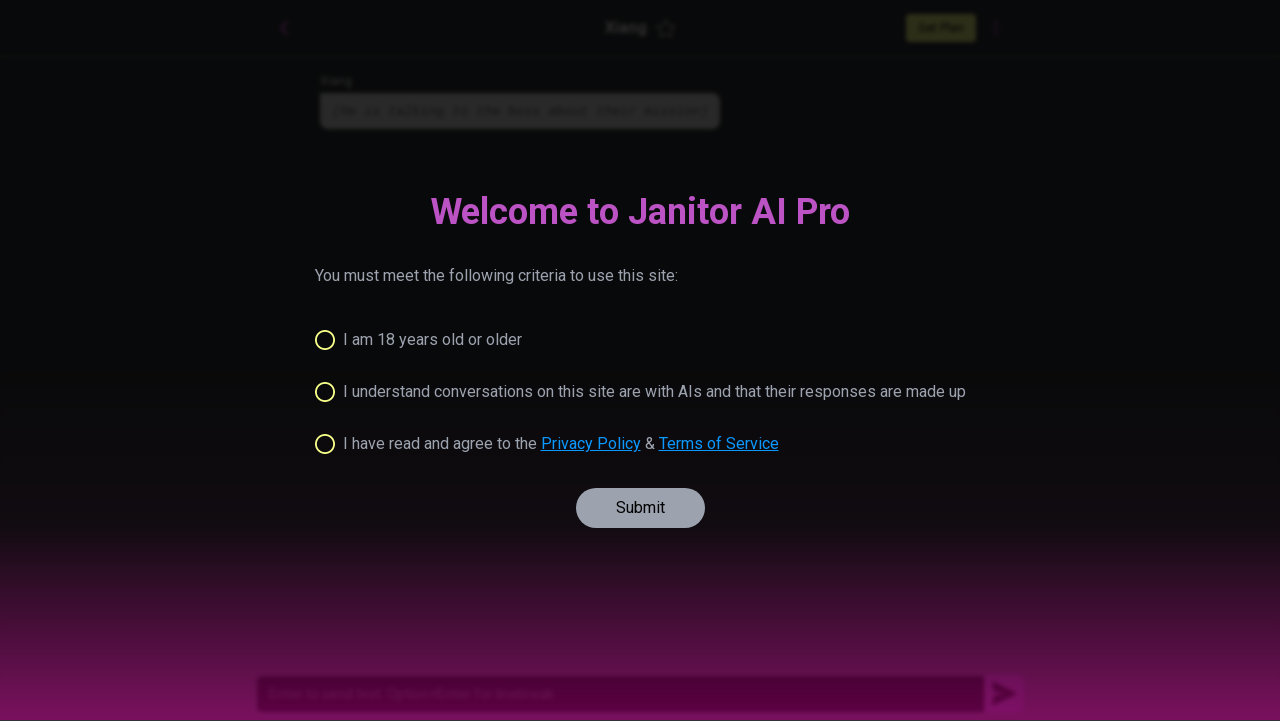

--- FILE ---
content_type: text/html; charset=utf-8
request_url: https://janitorai.pro/character/0f4fb5c9-2c2d-43c9-9505-d2caa0d714e9/chat
body_size: 5052
content:
<!DOCTYPE html><html lang="en" class="h-full w-full overflow-hidden"><head><meta charSet="utf-8"/><link rel="preconnect" href="https://fonts.googleapis.com"/><link rel="preconnect" href="https://fonts.gstatic.com" crossorigin="anonymous"/><link rel="stylesheet" href="/_next/static/css/353cd0e2e27689b6.css" data-precedence="next"/><link rel="stylesheet" href="/_next/static/css/230540d8d648a31d.css" data-precedence="next"/><link rel="preload" href="/_next/static/chunks/webpack-cd555fb5f7d96156.js" as="script"/><link rel="preload" href="/_next/static/chunks/87bc1fd9-6c5062b346ac3578.js" as="script"/><link rel="preload" href="/_next/static/chunks/125-a3863d9edcf10826.js" as="script"/><link rel="preload" href="/_next/static/chunks/main-app-7ba38c7a0d1570c1.js" as="script"/><link rel="preload" as="script" href="https://cdnjs.cloudflare.com/ajax/libs/flowbite/1.7.0/flowbite.min.js"/><link rel="apple-touch-icon" sizes="180x180" href="/apple-touch-icon.png"/><link rel="icon" type="image/png" sizes="32x32" href="/favicon-32x32.png"/><link rel="icon" type="image/png" sizes="16x16" href="/favicon-16x16.png"/><link rel="manifest" href="/site.webmanifest"/><title>Chat with Xiang | Total: 0 chats, 0 messages | Janitor AI Pro - Wow such bots</title><meta name="description" content="Xiang: hahah | Janitor AI Pro - Wow such bots"/><link rel="author" href="JanitorAIPro#7401982"/><meta name="keywords" content="Janitor AI,Janitor AI Pro,NSFW AI Chat"/><meta name="viewport" content="width=device-width, initial-scale=1"/><meta name="publisher" content="Janitor AI Pro"/><meta property="og:title" content="Chat with Xiang | Total: 0 chats, 0 messages | Janitor AI Pro - Wow such bots"/><meta property="og:description" content="Xiang: hahah - *He is talking to the boss about their mission*"/><meta property="og:url" content="https://janitorai.pro/character/chat/0f4fb5c9-2c2d-43c9-9505-d2caa0d714e9"/><meta property="og:image" content="https://cdn.janitoraichat.com/images/64a474f8-e1d1-4613-8359-73f08638c924.jpeg"/><meta name="twitter:card" content="summary"/><meta name="twitter:title" content="Chat with Xiang | Total: 0 chats, 0 messages | Janitor AI Pro - Wow such bots"/><meta name="twitter:description" content="Xiang: hahah - *He is talking to the boss about their mission*"/><meta name="twitter:image" content="https://cdn.janitoraichat.com/images/64a474f8-e1d1-4613-8359-73f08638c924.jpeg"/><link href="https://fonts.googleapis.com/css2?family=Roboto:ital,wght@0,100;0,300;0,400;0,500;0,700;0,900;1,100;1,300;1,400;1,500;1,700;1,900&amp;family=Zen+Maru+Gothic:wght@300;400;500;700;900&amp;display=swap" rel="stylesheet"/><script src="/_next/static/chunks/polyfills-78c92fac7aa8fdd8.js" noModule=""></script></head><body class="font-roboto h-full bg-main-bg"><noscript>
              <iframe
                src="https://www.googletagmanager.com/ns.html?id=GTM-PHGZ44KB"
                height="0"
                width="0"
                style="display:none;visibility:hidden"
              /></noscript><script type="application/ld+json">{"@context":"https://schema.org","@type":"WebApplication","name":"Janitor AI Pro - Wow such bots","description":"Janitor AI Pro offers you NSFW AI chats without filters. Experience unfiltered interactions with our Janitor AI characters.","applicationCategory":"Multimedia","operatingSystem":"Windows, macOS, Linux, iOS, Android","offers":{"@type":"Offer","category":"free","price":"0","priceCurrency":"USD"},"aggregateRating":{"@type":"AggregateRating","worstRating":0,"bestRating":5,"ratingValue":4.8,"ratingCount":395}}</script><script>(self.__next_s=self.__next_s||[]).push(["https://cdnjs.cloudflare.com/ajax/libs/flowbite/1.7.0/flowbite.min.js"])</script><!--$--><!--/$--><!--$--><!--/$--><div class="flex w-full h-full justify-center items-center"><div class="text-center"><div role="status"><svg aria-hidden="true" class="inline w-10 h-10 mr-2 text-gray-200 fill-main-primary animate-spin undefined" viewBox="0 0 100 101" fill="none" xmlns="http://www.w3.org/2000/svg"><path d="M100 50.5908C100 78.2051 77.6142 100.591 50 100.591C22.3858 100.591 0 78.2051 0 50.5908C0 22.9766 22.3858 0.59082 50 0.59082C77.6142 0.59082 100 22.9766 100 50.5908ZM9.08144 50.5908C9.08144 73.1895 27.4013 91.5094 50 91.5094C72.5987 91.5094 90.9186 73.1895 90.9186 50.5908C90.9186 27.9921 72.5987 9.67226 50 9.67226C27.4013 9.67226 9.08144 27.9921 9.08144 50.5908Z" fill="currentColor"></path><path d="M93.9676 39.0409C96.393 38.4038 97.8624 35.9116 97.0079 33.5539C95.2932 28.8227 92.871 24.3692 89.8167 20.348C85.8452 15.1192 80.8826 10.7238 75.2124 7.41289C69.5422 4.10194 63.2754 1.94025 56.7698 1.05124C51.7666 0.367541 46.6976 0.446843 41.7345 1.27873C39.2613 1.69328 37.813 4.19778 38.4501 6.62326C39.0873 9.04874 41.5694 10.4717 44.0505 10.1071C47.8511 9.54855 51.7191 9.52689 55.5402 10.0491C60.8642 10.7766 65.9928 12.5457 70.6331 15.2552C75.2735 17.9648 79.3347 21.5619 82.5849 25.841C84.9175 28.9121 86.7997 32.2913 88.1811 35.8758C89.083 38.2158 91.5421 39.6781 93.9676 39.0409Z" fill="currentFill"></path></svg><span class="sr-only text-black">Loading...</span></div></div></div><script type="application/ld+json">{"@context":"https://schema.org","@type":"WebApplication","name":"Chat with Xiang- Total: 0 chats, 0 messages - Janitor AI Pro","offers":{"@type":"Offer","category":"free","price":"0"},"aggregateRating":{"@type":"AggregateRating","worstRating":0,"bestRating":5,"ratingValue":5,"ratingCount":100}}</script><script type="application/ld+json">{"@context":"https://schema.org","@type":"ImageObject","contentUrl":"https://cdn.janitoraichat.com/images/64a474f8-e1d1-4613-8359-73f08638c924.jpeg","creator":{"@type":"Person","name":"JanitorAIPro#7401982"}}</script><script type="application/ld+json">{"@context":"https://schema.org","@type":"BreadcrumbList","itemListElement":[{"@type":"ListItem","position":1,"name":"Home","item":"https://janitorai.pro"},{"@type":"ListItem","position":2,"name":"Xiang","item":"https://janitorai.pro/character/0f4fb5c9-2c2d-43c9-9505-d2caa0d714e9/details"},{"@type":"ListItem","position":2,"name":"chat","item":"https://janitorai.pro/character/0f4fb5c9-2c2d-43c9-9505-d2caa0d714e9/chat"}]}</script><div></div><script src="/_next/static/chunks/webpack-cd555fb5f7d96156.js" async=""></script><script src="/_next/static/chunks/87bc1fd9-6c5062b346ac3578.js" async=""></script><script src="/_next/static/chunks/125-a3863d9edcf10826.js" async=""></script><script src="/_next/static/chunks/main-app-7ba38c7a0d1570c1.js" async=""></script><script>(self.__next_f=self.__next_f||[]).push([0])</script><script>self.__next_f.push([1,"0:\"$L1\"\n"])</script><script>self.__next_f.push([1,"2:HL[\"/_next/static/css/353cd0e2e27689b6.css\",{\"as\":\"style\"}]\n3:HL[\"/_next/static/css/230540d8d648a31d.css\",{\"as\":\"style\"}]\n"])</script><script>self.__next_f.push([1,"4:I{\"id\":2353,\"chunks\":[\"2272:static/chunks/webpack-cd555fb5f7d96156.js\",\"2704:static/chunks/87bc1fd9-6c5062b346ac3578.js\",\"125:static/chunks/125-a3863d9edcf10826.js\"],\"name\":\"default\",\"async\":false}\n6:I{\"id\":47330,\"chunks\":[\"2272:static/chunks/webpack-cd555fb5f7d96156.js\",\"2704:static/chunks/87bc1fd9-6c5062b346ac3578.js\",\"125:static/chunks/125-a3863d9edcf10826.js\"],\"name\":\"\",\"async\":false}\n7:I{\"id\":49180,\"chunks\":[\"2272:static/chunks/webpack-cd555fb5f7d96156.js\",\"2704:static/chunks/87bc1fd9-6c5062b346ac357"])</script><script>self.__next_f.push([1,"8.js\",\"125:static/chunks/125-a3863d9edcf10826.js\"],\"name\":\"default\",\"async\":false}\n8:I{\"id\":92306,\"chunks\":[\"2272:static/chunks/webpack-cd555fb5f7d96156.js\",\"2704:static/chunks/87bc1fd9-6c5062b346ac3578.js\",\"125:static/chunks/125-a3863d9edcf10826.js\"],\"name\":\"default\",\"async\":false}\n"])</script><script>self.__next_f.push([1,"1:[[],[\"$\",\"$L4\",null,{\"buildId\":\"4qxFYlzc_bR31LZ4dKhTG\",\"assetPrefix\":\"\",\"initialCanonicalUrl\":\"/character/0f4fb5c9-2c2d-43c9-9505-d2caa0d714e9/chat\",\"initialTree\":[\"\",{\"children\":[[\"locale\",\"en\",\"d\"],{\"children\":[\"(chatbot)\",{\"children\":[\"character\",{\"children\":[[\"character_id\",\"0f4fb5c9-2c2d-43c9-9505-d2caa0d714e9\",\"d\"],{\"children\":[\"chat\",{\"children\":[\"__PAGE__\",{}]}]}]}]}]},\"$undefined\",\"$undefined\",true]}],\"initialHead\":[\"$L5\",null],\"globalErrorComponent\":\"$6\",\"notFound\":\"$undefined\",\"asNotFound\":false,\"children\":[\"$\",\"$L7\",null,{\"parallelRouterKey\":\"children\",\"segmentPath\":[\"children\"],\"error\":\"$undefined\",\"errorStyles\":\"$undefined\",\"loading\":\"$undefined\",\"loadingStyles\":\"$undefined\",\"hasLoading\":false,\"template\":[\"$\",\"$L8\",null,{}],\"templateStyles\":\"$undefined\",\"notFound\":\"$undefined\",\"notFoundStyles\":\"$undefined\",\"childProp\":{\"current\":[\"$L9\",null],\"segment\":[\"locale\",\"en\",\"d\"]},\"styles\":[[\"$\",\"link\",\"0\",{\"rel\":\"stylesheet\",\"href\":\"/_next/static/css/353cd0e2e27689b6.css\",\"precedence\":\"next\"}]]}]}]]\n"])</script><script>self.__next_f.push([1,"a:I{\"id\":67676,\"chunks\":[\"7095:static/chunks/7095-99a9ef2b722f7d08.js\",\"1322:static/chunks/1322-d476410cd51d404f.js\",\"6115:static/chunks/6115-0728a440e2d74e9b.js\",\"1203:static/chunks/app/[locale]/layout-3dbdf1d28b8e6d87.js\"],\"name\":\"\",\"async\":false}\nb:I{\"id\":57323,\"chunks\":[\"7095:static/chunks/7095-99a9ef2b722f7d08.js\",\"1322:static/chunks/1322-d476410cd51d404f.js\",\"6115:static/chunks/6115-0728a440e2d74e9b.js\",\"1203:static/chunks/app/[locale]/layout-3dbdf1d28b8e6d87.js\"],\"name\":\"\",\"async\":false}\nc:I{\"id\":640"])</script><script>self.__next_f.push([1,"51,\"chunks\":[\"7095:static/chunks/7095-99a9ef2b722f7d08.js\",\"787:static/chunks/787-46884a4d294e788a.js\",\"3720:static/chunks/3720-0c5f849fd31ff769.js\",\"1322:static/chunks/1322-d476410cd51d404f.js\",\"4369:static/chunks/4369-c95c6aeb1c1cf532.js\",\"2831:static/chunks/2831-8f59ec1bb9ccdb59.js\",\"5112:static/chunks/app/[locale]/(chatbot)/layout-bcad9d197c29ef7e.js\"],\"name\":\"\",\"async\":false}\ne:I{\"id\":69035,\"chunks\":[\"7095:static/chunks/7095-99a9ef2b722f7d08.js\",\"1322:static/chunks/1322-d476410cd51d404f.js\",\"6115:stati"])</script><script>self.__next_f.push([1,"c/chunks/6115-0728a440e2d74e9b.js\",\"1203:static/chunks/app/[locale]/layout-3dbdf1d28b8e6d87.js\"],\"name\":\"\",\"async\":false}\n"])</script><script>self.__next_f.push([1,"9:[\"$\",\"html\",null,{\"lang\":\"en\",\"className\":\"h-full w-full overflow-hidden\",\"children\":[[\"$\",\"head\",null,{\"children\":[[\"$\",\"link\",null,{\"rel\":\"apple-touch-icon\",\"sizes\":\"180x180\",\"href\":\"/apple-touch-icon.png\"}],[\"$\",\"link\",null,{\"rel\":\"icon\",\"type\":\"image/png\",\"sizes\":\"32x32\",\"href\":\"/favicon-32x32.png\"}],[\"$\",\"link\",null,{\"rel\":\"icon\",\"type\":\"image/png\",\"sizes\":\"16x16\",\"href\":\"/favicon-16x16.png\"}],[\"$\",\"link\",null,{\"rel\":\"manifest\",\"href\":\"/site.webmanifest\"}],[\"$\",\"link\",null,{\"rel\":\"preconnect\",\"href\":\"https://fonts.googleapis.com\"}],[\"$\",\"link\",null,{\"rel\":\"preconnect\",\"href\":\"https://fonts.gstatic.com\",\"crossOrigin\":\"anonymous\"}],[\"$\",\"link\",null,{\"href\":\"https://fonts.googleapis.com/css2?family=Roboto:ital,wght@0,100;0,300;0,400;0,500;0,700;0,900;1,100;1,300;1,400;1,500;1,700;1,900\u0026family=Zen+Maru+Gothic:wght@300;400;500;700;900\u0026display=swap\",\"rel\":\"stylesheet\"}]]}],[\"$\",\"body\",null,{\"className\":\"font-roboto h-full bg-main-bg\",\"children\":[[\"$\",\"noscript\",null,{\"dangerouslySetInnerHTML\":{\"__html\":\"\\n              \u003ciframe\\n                src=\\\"https://www.googletagmanager.com/ns.html?id=GTM-PHGZ44KB\\\"\\n                height=\\\"0\\\"\\n                width=\\\"0\\\"\\n                style=\\\"display:none;visibility:hidden\\\"\\n              /\u003e\"}}],[\"$\",\"$La\",null,{\"id\":\"gtm\",\"strategy\":\"afterInteractive\",\"dangerouslySetInnerHTML\":{\"__html\":\"(function(w,d,s,l,i){w[l]=w[l]||[];w[l].push({'gtm.start':\\n        new Date().getTime(),event:'gtm.js'});var f=d.getElementsByTagName(s)[0],\\n        j=d.createElement(s),dl=l!='dataLayer'?'\u0026l='+l:'';j.async=true;j.src=\\n        'https://www.googletagmanager.com/gtm.js?id='+i+dl;f.parentNode.insertBefore(j,f);\\n      })(window,document,'script','dataLayer','GTM-PHGZ44KB');\"}}],[\"$\",\"script\",null,{\"type\":\"application/ld+json\",\"dangerouslySetInnerHTML\":{\"__html\":\"{\\\"@context\\\":\\\"https://schema.org\\\",\\\"@type\\\":\\\"WebApplication\\\",\\\"name\\\":\\\"Janitor AI Pro - Wow such bots\\\",\\\"description\\\":\\\"Janitor AI Pro offers you NSFW AI chats without filters. Experience unfiltered interactions with our Janitor AI characters.\\\",\\\"applicationCategory\\\":\\\"Multimedia\\\",\\\"operatingSystem\\\":\\\"Windows, macOS, Linux, iOS, Android\\\",\\\"offers\\\":{\\\"@type\\\":\\\"Offer\\\",\\\"category\\\":\\\"free\\\",\\\"price\\\":\\\"0\\\",\\\"priceCurrency\\\":\\\"USD\\\"},\\\"aggregateRating\\\":{\\\"@type\\\":\\\"AggregateRating\\\",\\\"worstRating\\\":0,\\\"bestRating\\\":5,\\\"ratingValue\\\":4.8,\\\"ratingCount\\\":395}}\"}}],[\"$\",\"$La\",null,{\"strategy\":\"beforeInteractive\",\"id\":\"flowbite\",\"src\":\"https://cdnjs.cloudflare.com/ajax/libs/flowbite/1.7.0/flowbite.min.js\"}],[\"$\",\"$Lb\",null,{\"locale\":\"en\",\"messages\":{\"Index\":{\"title\":\"Hello world!\"}},\"children\":[\"$\",\"$L7\",null,{\"parallelRouterKey\":\"children\",\"segmentPath\":[\"children\",[\"locale\",\"en\",\"d\"],\"children\"],\"error\":\"$undefined\",\"errorStyles\":\"$undefined\",\"loading\":\"$undefined\",\"loadingStyles\":\"$undefined\",\"hasLoading\":false,\"template\":[\"$\",\"$L8\",null,{}],\"templateStyles\":\"$undefined\",\"notFound\":\"$undefined\",\"notFoundStyles\":\"$undefined\",\"childProp\":{\"current\":[[\"$\",\"$Lc\",null,{\"children\":[\"$\",\"$L7\",null,{\"parallelRouterKey\":\"children\",\"segmentPath\":[\"children\",[\"locale\",\"en\",\"d\"],\"children\",\"(chatbot)\",\"children\"],\"error\":\"$undefined\",\"errorStyles\":\"$undefined\",\"loading\":\"$undefined\",\"loadingStyles\":\"$undefined\",\"hasLoading\":false,\"template\":[\"$\",\"$L8\",null,{}],\"templateStyles\":\"$undefined\",\"notFound\":\"$undefined\",\"notFoundStyles\":\"$undefined\",\"childProp\":{\"current\":[\"$\",\"$L7\",null,{\"parallelRouterKey\":\"children\",\"segmentPath\":[\"children\",[\"locale\",\"en\",\"d\"],\"children\",\"(chatbot)\",\"children\",\"character\",\"children\"],\"error\":\"$undefined\",\"errorStyles\":\"$undefined\",\"loading\":\"$undefined\",\"loadingStyles\":\"$undefined\",\"hasLoading\":false,\"template\":[\"$\",\"$L8\",null,{}],\"templateStyles\":\"$undefined\",\"notFound\":\"$undefined\",\"notFoundStyles\":\"$undefined\",\"childProp\":{\"current\":[\"$\",\"$L7\",null,{\"parallelRouterKey\":\"children\",\"segmentPath\":[\"children\",[\"locale\",\"en\",\"d\"],\"children\",\"(chatbot)\",\"children\",\"character\",\"children\",[\"character_id\",\"0f4fb5c9-2c2d-43c9-9505-d2caa0d714e9\",\"d\"],\"children\"],\"error\":\"$undefined\",\"errorStyles\":\"$undefined\",\"loading\":\"$undefined\",\"loadingStyles\":\"$undefined\",\"hasLoading\":false,\"template\":[\"$\",\"$L8\",null,{}],\"templateStyles\":\"$undefined\",\"notFound\":\"$undefined\",\"notFoundStyles\":\"$undefined\",\"childProp\":{\"current\":[\"$\",\"$L7\",null,{\"parallelRouterKey\":\"children\",\"segmentPath\":[\"children\",[\"locale\",\"en\",\"d\"],\"children\",\"(chatbot)\",\"children\",\"character\",\"children\",[\"character_id\",\"0f4fb5c9-2c2d-43c9-9505-d2caa0d714e9\",\"d\"],\"children\",\"chat\",\"children\"],\"error\":\"$undefined\",\"errorStyles\":\"$undefined\",\"loading\":\"$undefined\",\"loadingStyles\":\"$undefined\",\"hasLoading\":false,\"template\":[\"$\",\"$L8\",null,{}],\"templateStyles\":\"$undefined\",\"notFound\":\"$undefined\",\"notFoundStyles\":\"$undefined\",\"childProp\":{\"current\":[\"$Ld\",null],\"segment\":\"__PAGE__\"},\"styles\":[[\"$\",\"link\",\"0\",{\"rel\":\"stylesheet\",\"href\":\"/_next/static/css/230540d8d648a31d.css\",\"precedence\":\"next\"}]]}],\"segment\":\"chat\"},\"styles\":[]}],\"segment\":[\"character_id\",\"0f4fb5c9-2c2d-43c9-9505-d2caa0d714e9\",\"d\"]},\"styles\":[]}],\"segment\":\"character\"},\"styles\":[]}],\"params\":{\"locale\":\"en\"}}],null],\"segment\":\"(chatbot)\"},\"styles\":[]}]}],[\"$\",\"$Le\",null,{}]]}]]}]\n"])</script><script>self.__next_f.push([1,"f:I{\"id\":27341,\"chunks\":[\"7095:static/chunks/7095-99a9ef2b722f7d08.js\",\"787:static/chunks/787-46884a4d294e788a.js\",\"3029:static/chunks/3029-193fbd0c7248e543.js\",\"3720:static/chunks/3720-0c5f849fd31ff769.js\",\"1322:static/chunks/1322-d476410cd51d404f.js\",\"5169:static/chunks/5169-cfc6a2e80c78e29c.js\",\"6927:static/chunks/6927-75c5c60e1c516784.js\",\"3766:static/chunks/3766-f1fd9a8acbe9f7ee.js\",\"7808:static/chunks/7808-bcd79a189536f96d.js\",\"3880:static/chunks/3880-f42acde44a1604f9.js\",\"3233:static/chunks/3233-5c596d9986f2160d.js\",\"2941:static/chunks/2941-cd719ee9d2c2e92e.js\",\"2955:static/chunks/app/[locale]/(chatbot)/character/[character_id]/chat/page-a7b1706aa94d66e2.js\"],\"name\":\"\",\"async\":false}\n"])</script><script>self.__next_f.push([1,"d:[[\"$\",\"$Lf\",null,{\"character\":{\"id\":\"0f4fb5c9-2c2d-43c9-9505-d2caa0d714e9\",\"name\":\"Xiang\",\"greeting\":\"*He is talking to the boss about their mission*\",\"avatar\":\"https://cdn.janitoraichat.com/images/64a474f8-e1d1-4613-8359-73f08638c924.jpeg\",\"ownId\":\"00000000-0000-0000-0000-000000000000\",\"visibility\":3,\"enabledVisibility\":1,\"banTypes\":[]},\"reportReason\":[{\"id\":1,\"content\":\"This character's rating is wrong. (Belong to NSFW)\",\"complaintType\":1},{\"id\":2,\"content\":\"This character contains advertisements, spam.\",\"complaintType\":1},{\"id\":3,\"content\":\"This character is low-quality.\",\"complaintType\":1},{\"id\":4,\"content\":\"This Character is underage.\",\"complaintType\":1},{\"id\":5,\"content\":\"Others (Please specify)\",\"complaintType\":2},{\"id\":6,\"content\":\"Photos that show genitals or fully-nude.\",\"complaintType\":1},{\"id\":7,\"content\":\"Use someone else's real photo as the character photo.\",\"complaintType\":1},{\"id\":8,\"content\":\"Plagiarizing others' work.\",\"complaintType\":1},{\"id\":9,\"content\":\"Promoting suicide or self-harm\",\"complaintType\":1},{\"id\":10,\"content\":\"Violent or terrorist organizations\",\"complaintType\":1},{\"id\":11,\"content\":\"Politically sensitive content\",\"complaintType\":1}]}],[\"$\",\"script\",null,{\"type\":\"application/ld+json\",\"dangerouslySetInnerHTML\":{\"__html\":\"{\\\"@context\\\":\\\"https://schema.org\\\",\\\"@type\\\":\\\"WebApplication\\\",\\\"name\\\":\\\"Chat with Xiang- Total: 0 chats, 0 messages - Janitor AI Pro\\\",\\\"offers\\\":{\\\"@type\\\":\\\"Offer\\\",\\\"category\\\":\\\"free\\\",\\\"price\\\":\\\"0\\\"},\\\"aggregateRating\\\":{\\\"@type\\\":\\\"AggregateRating\\\",\\\"worstRating\\\":0,\\\"bestRating\\\":5,\\\"ratingValue\\\":5,\\\"ratingCount\\\":100}}\"}}],[\"$\",\"script\",null,{\"type\":\"application/ld+json\",\"dangerouslySetInnerHTML\":{\"__html\":\"{\\\"@context\\\":\\\"https://schema.org\\\",\\\"@type\\\":\\\"ImageObject\\\",\\\"contentUrl\\\":\\\"https://cdn.janitoraichat.com/images/64a474f8-e1d1-4613-8359-73f08638c924.jpeg\\\",\\\"creator\\\":{\\\"@type\\\":\\\"Person\\\",\\\"name\\\":\\\"JanitorAIPro#7401982\\\"}}\"}}],[\"$\",\"script\",null,{\"type\":\"application/ld+json\",\"dangerouslySetInnerHTML\":{\"__html\":\"{\\\"@context\\\":\\\"https://schema.org\\\",\\\"@type\\\":\\\"BreadcrumbList\\\",\\\"itemListElement\\\":[{\\\"@type\\\":\\\"ListItem\\\",\\\"position\\\":1,\\\"name\\\":\\\"Home\\\",\\\"item\\\":\\\"https://janitorai.pro\\\"},{\\\"@type\\\":\\\"ListItem\\\",\\\"position\\\":2,\\\"name\\\":\\\"Xiang\\\",\\\"item\\\":\\\"https://janitorai.pro/character/0f4fb5c9-2c2d-43c9-9505-d2caa0d714e9/details\\\"},{\\\"@type\\\":\\\"ListItem\\\",\\\"position\\\":2,\\\"name\\\":\\\"chat\\\",\\\"item\\\":\\\"https://janitorai.pro/character/0f4fb5c9-2c2d-43c9-9505-d2caa0d714e9/chat\\\"}]}\"}}]]\n"])</script><script>self.__next_f.push([1,"5:[[\"$\",\"meta\",\"0\",{\"charSet\":\"utf-8\"}],[\"$\",\"title\",\"1\",{\"children\":\"Chat with Xiang | Total: 0 chats, 0 messages | Janitor AI Pro - Wow such bots\"}],[\"$\",\"meta\",\"2\",{\"name\":\"description\",\"content\":\"Xiang: hahah | Janitor AI Pro - Wow such bots\"}],[\"$\",\"link\",\"3\",{\"rel\":\"author\",\"href\":\"JanitorAIPro#7401982\"}],[\"$\",\"meta\",\"4\",{\"name\":\"keywords\",\"content\":\"Janitor AI,Janitor AI Pro,NSFW AI Chat\"}],[\"$\",\"meta\",\"5\",{\"name\":\"viewport\",\"content\":\"width=device-width, initial-scale=1\"}],[\"$\",\"meta\",\"6\",{\"name\":\"publisher\",\"content\":\"Janitor AI Pro\"}],[\"$\",\"meta\",\"7\",{\"property\":\"og:title\",\"content\":\"Chat with Xiang | Total: 0 chats, 0 messages | Janitor AI Pro - Wow such bots\"}],[\"$\",\"meta\",\"8\",{\"property\":\"og:description\",\"content\":\"Xiang: hahah - *He is talking to the boss about their mission*\"}],[\"$\",\"meta\",\"9\",{\"property\":\"og:url\",\"content\":\"https://janitorai.pro/character/chat/0f4fb5c9-2c2d-43c9-9505-d2caa0d714e9\"}],[\"$\",\"meta\",\"10\",{\"property\":\"og:image\",\"content\":\"https://cdn.janitoraichat.com/images/64a474f8-e1d1-4613-8359-73f08638c924.jpeg\"}],[\"$\",\"meta\",\"11\",{\"name\":\"twitter:card\",\"content\":\"summary\"}],[\"$\",\"meta\",\"12\",{\"name\":\"twitter:title\",\"content\":\"Chat with Xiang | Total: 0 chats, 0 messages | Janitor AI Pro - Wow such bots\"}],[\"$\",\"meta\",\"13\",{\"name\":\"twitter:description\",\"content\":\"Xiang: hahah - *He is talking to the boss about their mission*\"}],[\"$\",\"meta\",\"14\",{\"name\":\"twitter:image\",\"content\":\"https://cdn.janitoraichat.com/images/64a474f8-e1d1-4613-8359-73f08638c924.jpeg\"}]]\n"])</script><script defer src="https://static.cloudflareinsights.com/beacon.min.js/vcd15cbe7772f49c399c6a5babf22c1241717689176015" integrity="sha512-ZpsOmlRQV6y907TI0dKBHq9Md29nnaEIPlkf84rnaERnq6zvWvPUqr2ft8M1aS28oN72PdrCzSjY4U6VaAw1EQ==" data-cf-beacon='{"version":"2024.11.0","token":"3359a7304e254ea1a20a91ea1e73b71c","r":1,"server_timing":{"name":{"cfCacheStatus":true,"cfEdge":true,"cfExtPri":true,"cfL4":true,"cfOrigin":true,"cfSpeedBrain":true},"location_startswith":null}}' crossorigin="anonymous"></script>
</body></html>

--- FILE ---
content_type: text/css; charset=UTF-8
request_url: https://janitorai.pro/_next/static/css/0db721c289e33577.css
body_size: 176
content:
.FormFieldTitle{display:block;font-size:1.25rem;font-weight:500;line-height:1.5rem;--tw-text-opacity:1;color:rgb(188 83 196/var(--tw-text-opacity))}.FormFieldTitle.require:after{margin-left:.25rem;--tw-text-opacity:1;color:rgb(240 82 82/var(--tw-text-opacity));--tw-content:"*";content:var(--tw-content)}.FormFieldDescription{margin-top:.25rem;font-size:.875rem;line-height:1.25rem;--tw-text-opacity:1;color:rgb(189 196 200/var(--tw-text-opacity))}.FormFieldTextArea{margin-top:1rem;display:block;width:100%;border-radius:.375rem;border-width:1px;padding-top:.375rem;padding-bottom:.375rem;font-size:.875rem;line-height:1.5rem;--tw-text-opacity:1;color:rgb(17 24 39/var(--tw-text-opacity));--tw-shadow:0 1px 2px 0 rgba(0,0,0,.05);--tw-shadow-colored:0 1px 2px 0 var(--tw-shadow-color);box-shadow:var(--tw-ring-offset-shadow,0 0 #0000),var(--tw-ring-shadow,0 0 #0000),var(--tw-shadow);--tw-ring-offset-shadow:var(--tw-ring-inset) 0 0 0 var(--tw-ring-offset-width) var(--tw-ring-offset-color);--tw-ring-shadow:var(--tw-ring-inset) 0 0 0 calc(1px + var(--tw-ring-offset-width)) var(--tw-ring-color);box-shadow:var(--tw-ring-offset-shadow),var(--tw-ring-shadow),var(--tw-shadow,0 0 #0000);--tw-ring-inset:inset;--tw-ring-opacity:1;--tw-ring-color:rgb(209 213 219/var(--tw-ring-opacity))}.FormFieldTextArea::-moz-placeholder{--tw-text-opacity:1;color:rgb(156 163 175/var(--tw-text-opacity))}.FormFieldTextArea::placeholder{--tw-text-opacity:1;color:rgb(156 163 175/var(--tw-text-opacity))}.FormFieldTextArea:focus{--tw-ring-offset-shadow:var(--tw-ring-inset) 0 0 0 var(--tw-ring-offset-width) var(--tw-ring-offset-color);--tw-ring-shadow:var(--tw-ring-inset) 0 0 0 calc(2px + var(--tw-ring-offset-width)) var(--tw-ring-color);box-shadow:var(--tw-ring-offset-shadow),var(--tw-ring-shadow),var(--tw-shadow,0 0 #0000);--tw-ring-inset:inset;--tw-ring-opacity:1;--tw-ring-color:rgb(88 80 236/var(--tw-ring-opacity))}.FormFieldError{margin-top:.5rem;border-radius:.25rem;--tw-bg-opacity:1;background-color:rgb(248 180 180/var(--tw-bg-opacity));padding:.5rem 1rem;font-size:.875rem;line-height:1.25rem;--tw-text-opacity:1;color:rgb(155 28 28/var(--tw-text-opacity))}

--- FILE ---
content_type: application/javascript; charset=UTF-8
request_url: https://janitorai.pro/_next/static/chunks/2831-8f59ec1bb9ccdb59.js
body_size: 17327
content:
"use strict";(self.webpackChunk_N_E=self.webpackChunk_N_E||[]).push([[2831],{4661:function(e,t,r){r.d(t,{f:function(){return T}});var n=r(82310),o=r(36708),a=r(48827),i=r(60072),l=Object.defineProperty,c=Object.defineProperties,s=Object.getOwnPropertyDescriptors,d=Object.getOwnPropertySymbols,u=Object.prototype.hasOwnProperty,f=Object.prototype.propertyIsEnumerable,p=(e,t,r)=>t in e?l(e,t,{enumerable:!0,configurable:!0,writable:!0,value:r}):e[t]=r,m=(e,t)=>{for(var r in t||(t={}))u.call(t,r)&&p(e,r,t[r]);if(d)for(var r of d(t))f.call(t,r)&&p(e,r,t[r]);return e},h=(e,t)=>c(e,s(t)),b=(0,i.k)(e=>({root:h(m({},e.fn.cover()),{display:"flex",alignItems:"center",justifyContent:"center",overflow:"hidden"})})),y=r(30999),v=r(1600),g=r(41557),O=r(61270),w=Object.defineProperty,x=Object.defineProperties,E=Object.getOwnPropertyDescriptors,P=Object.getOwnPropertySymbols,j=Object.prototype.hasOwnProperty,k=Object.prototype.propertyIsEnumerable,C=(e,t,r)=>t in e?w(e,t,{enumerable:!0,configurable:!0,writable:!0,value:r}):e[t]=r,S=(e,t)=>{for(var r in t||(t={}))j.call(t,r)&&C(e,r,t[r]);if(P)for(var r of P(t))k.call(t,r)&&C(e,r,t[r]);return e},N=(e,t)=>x(e,E(t)),R=(e,t)=>{var r={};for(var n in e)j.call(e,n)&&0>t.indexOf(n)&&(r[n]=e[n]);if(null!=e&&P)for(var n of P(e))0>t.indexOf(n)&&k.call(e,n)&&(r[n]=e[n]);return r};let I={overlayOpacity:.75,transitionDuration:0,radius:0,zIndex:(0,o.w)("overlay")},T=(0,n.forwardRef)((e,t)=>{let r=(0,a.N4)("LoadingOverlay",I,e),{className:o,visible:i,loaderProps:l,overlayOpacity:c,overlayColor:s,transitionDuration:d,exitTransitionDuration:u,zIndex:f,style:p,loader:m,radius:h,overlayBlur:w,unstyled:x,variant:E,keepMounted:P}=r,j=R(r,["className","visible","loaderProps","overlayOpacity","overlayColor","transitionDuration","exitTransitionDuration","zIndex","style","loader","radius","overlayBlur","unstyled","variant","keepMounted"]),{classes:k,cx:C,theme:T}=b(null,{name:"LoadingOverlay",unstyled:x,variant:E}),L=`calc(${f} + 1)`;return n.createElement(y.u,{keepMounted:P,duration:d,exitDuration:u,mounted:i,transition:"fade"},e=>n.createElement(v.x,S({className:C(k.root,o),style:N(S(S({},e),p),{zIndex:f}),ref:t},j),m?n.createElement("div",{style:{zIndex:L}},m):n.createElement(g.a,S({style:{zIndex:L}},l)),n.createElement(O.a,{opacity:c,zIndex:f,radius:h,blur:w,unstyled:x,color:s||("dark"===T.colorScheme?T.colors.dark[5]:T.white)})))});T.displayName="@mantine/core/LoadingOverlay"},48525:function(e,t,r){r.d(t,{e:function(){return tB},K:function(){return tz}});var n,o,a,i,l,c,s=r(82310),d=function(){return(d=Object.assign||function(e){for(var t,r=1,n=arguments.length;r<n;r++)for(var o in t=arguments[r])Object.prototype.hasOwnProperty.call(t,o)&&(e[o]=t[o]);return e}).apply(this,arguments)};function u(e,t){var r={};for(var n in e)Object.prototype.hasOwnProperty.call(e,n)&&0>t.indexOf(n)&&(r[n]=e[n]);if(null!=e&&"function"==typeof Object.getOwnPropertySymbols)for(var o=0,n=Object.getOwnPropertySymbols(e);o<n.length;o++)0>t.indexOf(n[o])&&Object.prototype.propertyIsEnumerable.call(e,n[o])&&(r[n[o]]=e[n[o]]);return r}"function"==typeof SuppressedError&&SuppressedError;var f="right-scroll-bar-position",p="width-before-scroll-bar";function m(e,t){return"function"==typeof e?e(t):e&&(e.current=t),e}var h="undefined"!=typeof window?s.useLayoutEffect:s.useEffect,b=new WeakMap,y=(void 0===n&&(n={}),void 0===o&&(o=function(e){return e}),a=[],i=!1,(l={read:function(){if(i)throw Error("Sidecar: could not `read` from an `assigned` medium. `read` could be used only with `useMedium`.");return a.length?a[a.length-1]:null},useMedium:function(e){var t=o(e,i);return a.push(t),function(){a=a.filter(function(e){return e!==t})}},assignSyncMedium:function(e){for(i=!0;a.length;){var t=a;a=[],t.forEach(e)}a={push:function(t){return e(t)},filter:function(){return a}}},assignMedium:function(e){i=!0;var t=[];if(a.length){var r=a;a=[],r.forEach(e),t=a}var n=function(){var r=t;t=[],r.forEach(e)},o=function(){return Promise.resolve().then(n)};o(),a={push:function(e){t.push(e),o()},filter:function(e){return t=t.filter(e),a}}}}).options=d({async:!0,ssr:!1},n),l),v=function(){},g=s.forwardRef(function(e,t){var r,n,o,a,i=s.useRef(null),l=s.useState({onScrollCapture:v,onWheelCapture:v,onTouchMoveCapture:v}),c=l[0],f=l[1],p=e.forwardProps,g=e.children,O=e.className,w=e.removeScrollBar,x=e.enabled,E=e.shards,P=e.sideCar,j=e.noIsolation,k=e.inert,C=e.allowPinchZoom,S=e.as,N=void 0===S?"div":S,R=e.gapMode,I=u(e,["forwardProps","children","className","removeScrollBar","enabled","shards","sideCar","noIsolation","inert","allowPinchZoom","as","gapMode"]),T=(r=[i,t],n=function(e){return r.forEach(function(t){return m(t,e)})},(o=(0,s.useState)(function(){return{value:null,callback:n,facade:{get current(){return o.value},set current(value){var e=o.value;e!==value&&(o.value=value,o.callback(value,e))}}}})[0]).callback=n,a=o.facade,h(function(){var e=b.get(a);if(e){var t=new Set(e),n=new Set(r),o=a.current;t.forEach(function(e){n.has(e)||m(e,null)}),n.forEach(function(e){t.has(e)||m(e,o)})}b.set(a,r)},[r]),a),L=d(d({},I),c);return s.createElement(s.Fragment,null,x&&s.createElement(P,{sideCar:y,removeScrollBar:w,shards:E,noIsolation:j,inert:k,setCallbacks:f,allowPinchZoom:!!C,lockRef:i,gapMode:R}),p?s.cloneElement(s.Children.only(g),d(d({},L),{ref:T})):s.createElement(N,d({},L,{className:O,ref:T}),g))});g.defaultProps={enabled:!0,removeScrollBar:!0,inert:!1},g.classNames={fullWidth:p,zeroRight:f};var O=function(e){var t=e.sideCar,r=u(e,["sideCar"]);if(!t)throw Error("Sidecar: please provide `sideCar` property to import the right car");var n=t.read();if(!n)throw Error("Sidecar medium not found");return s.createElement(n,d({},r))};O.isSideCarExport=!0;var w=function(){var e=0,t=null;return{add:function(n){if(0==e&&(t=function(){if(!document)return null;var e=document.createElement("style");e.type="text/css";var t=c||r.nc;return t&&e.setAttribute("nonce",t),e}())){var o,a;(o=t).styleSheet?o.styleSheet.cssText=n:o.appendChild(document.createTextNode(n)),a=t,(document.head||document.getElementsByTagName("head")[0]).appendChild(a)}e++},remove:function(){--e||!t||(t.parentNode&&t.parentNode.removeChild(t),t=null)}}},x=function(){var e=w();return function(t,r){s.useEffect(function(){return e.add(t),function(){e.remove()}},[t&&r])}},E=function(){var e=x();return function(t){return e(t.styles,t.dynamic),null}},P={left:0,top:0,right:0,gap:0},j=function(e){return parseInt(e||"",10)||0},k=function(e){var t=window.getComputedStyle(document.body),r=t["padding"===e?"paddingLeft":"marginLeft"],n=t["padding"===e?"paddingTop":"marginTop"],o=t["padding"===e?"paddingRight":"marginRight"];return[j(r),j(n),j(o)]},C=function(e){if(void 0===e&&(e="margin"),"undefined"==typeof window)return P;var t=k(e),r=document.documentElement.clientWidth,n=window.innerWidth;return{left:t[0],top:t[1],right:t[2],gap:Math.max(0,n-r+t[2]-t[0])}},S=E(),N="data-scroll-locked",R=function(e,t,r,n){var o=e.left,a=e.top,i=e.right,l=e.gap;return void 0===r&&(r="margin"),"\n  .".concat("with-scroll-bars-hidden"," {\n   overflow: hidden ").concat(n,";\n   padding-right: ").concat(l,"px ").concat(n,";\n  }\n  body[").concat(N,"] {\n    overflow: hidden ").concat(n,";\n    overscroll-behavior: contain;\n    ").concat([t&&"position: relative ".concat(n,";"),"margin"===r&&"\n    padding-left: ".concat(o,"px;\n    padding-top: ").concat(a,"px;\n    padding-right: ").concat(i,"px;\n    margin-left:0;\n    margin-top:0;\n    margin-right: ").concat(l,"px ").concat(n,";\n    "),"padding"===r&&"padding-right: ".concat(l,"px ").concat(n,";")].filter(Boolean).join(""),"\n  }\n  \n  .").concat(f," {\n    right: ").concat(l,"px ").concat(n,";\n  }\n  \n  .").concat(p," {\n    margin-right: ").concat(l,"px ").concat(n,";\n  }\n  \n  .").concat(f," .").concat(f," {\n    right: 0 ").concat(n,";\n  }\n  \n  .").concat(p," .").concat(p," {\n    margin-right: 0 ").concat(n,";\n  }\n  \n  body[").concat(N,"] {\n    ").concat("--removed-body-scroll-bar-size",": ").concat(l,"px;\n  }\n")},I=function(){var e=parseInt(document.body.getAttribute(N)||"0",10);return isFinite(e)?e:0},T=function(){s.useEffect(function(){return document.body.setAttribute(N,(I()+1).toString()),function(){var e=I()-1;e<=0?document.body.removeAttribute(N):document.body.setAttribute(N,e.toString())}},[])},L=function(e){var t=e.noRelative,r=e.noImportant,n=e.gapMode,o=void 0===n?"margin":n;T();var a=s.useMemo(function(){return C(o)},[o]);return s.createElement(S,{styles:R(a,!t,o,r?"":"!important")})},M=!1;if("undefined"!=typeof window)try{var z=Object.defineProperty({},"passive",{get:function(){return M=!0,!0}});window.addEventListener("test",z,z),window.removeEventListener("test",z,z)}catch(e){M=!1}var B=!!M&&{passive:!1},$=function(e,t){var r=window.getComputedStyle(e);return"hidden"!==r[t]&&!(r.overflowY===r.overflowX&&"TEXTAREA"!==e.tagName&&"visible"===r[t])},D=function(e,t){var r=t.ownerDocument,n=t;do{if("undefined"!=typeof ShadowRoot&&n instanceof ShadowRoot&&(n=n.host),A(e,n)){var o=W(e,n);if(o[1]>o[2])return!0}n=n.parentNode}while(n&&n!==r.body);return!1},A=function(e,t){return"v"===e?$(t,"overflowY"):$(t,"overflowX")},W=function(e,t){return"v"===e?[t.scrollTop,t.scrollHeight,t.clientHeight]:[t.scrollLeft,t.scrollWidth,t.clientWidth]},_=function(e,t,r,n,o){var a,i=(a=window.getComputedStyle(t).direction,"h"===e&&"rtl"===a?-1:1),l=i*n,c=r.target,s=t.contains(c),d=!1,u=l>0,f=0,p=0;do{var m=W(e,c),h=m[0],b=m[1]-m[2]-i*h;(h||b)&&A(e,c)&&(f+=b,p+=h),c=c instanceof ShadowRoot?c.host:c.parentNode}while(!s&&c!==document.body||s&&(t.contains(c)||t===c));return u&&(o&&1>Math.abs(f)||!o&&l>f)?d=!0:!u&&(o&&1>Math.abs(p)||!o&&-l>p)&&(d=!0),d},F=function(e){return"changedTouches"in e?[e.changedTouches[0].clientX,e.changedTouches[0].clientY]:[0,0]},H=function(e){return[e.deltaX,e.deltaY]},X=function(e){return e&&"current"in e?e.current:e},Y=0,G=[],V=(y.useMedium(function(e){var t=s.useRef([]),r=s.useRef([0,0]),n=s.useRef(),o=s.useState(Y++)[0],a=s.useState(E)[0],i=s.useRef(e);s.useEffect(function(){i.current=e},[e]),s.useEffect(function(){if(e.inert){document.body.classList.add("block-interactivity-".concat(o));var t=(function(e,t,r){if(r||2==arguments.length)for(var n,o=0,a=t.length;o<a;o++)!n&&o in t||(n||(n=Array.prototype.slice.call(t,0,o)),n[o]=t[o]);return e.concat(n||Array.prototype.slice.call(t))})([e.lockRef.current],(e.shards||[]).map(X),!0).filter(Boolean);return t.forEach(function(e){return e.classList.add("allow-interactivity-".concat(o))}),function(){document.body.classList.remove("block-interactivity-".concat(o)),t.forEach(function(e){return e.classList.remove("allow-interactivity-".concat(o))})}}},[e.inert,e.lockRef.current,e.shards]);var l=s.useCallback(function(e,t){if("touches"in e&&2===e.touches.length)return!i.current.allowPinchZoom;var o,a=F(e),l=r.current,c="deltaX"in e?e.deltaX:l[0]-a[0],s="deltaY"in e?e.deltaY:l[1]-a[1],d=e.target,u=Math.abs(c)>Math.abs(s)?"h":"v";if("touches"in e&&"h"===u&&"range"===d.type)return!1;var f=D(u,d);if(!f)return!0;if(f?o=u:(o="v"===u?"h":"v",f=D(u,d)),!f)return!1;if(!n.current&&"changedTouches"in e&&(c||s)&&(n.current=o),!o)return!0;var p=n.current||o;return _(p,t,e,"h"===p?c:s,!0)},[]),c=s.useCallback(function(e){if(G.length&&G[G.length-1]===a){var r="deltaY"in e?H(e):F(e),n=t.current.filter(function(t){var n;return t.name===e.type&&(t.target===e.target||e.target===t.shadowParent)&&(n=t.delta)[0]===r[0]&&n[1]===r[1]})[0];if(n&&n.should){e.cancelable&&e.preventDefault();return}if(!n){var o=(i.current.shards||[]).map(X).filter(Boolean).filter(function(t){return t.contains(e.target)});(o.length>0?l(e,o[0]):!i.current.noIsolation)&&e.cancelable&&e.preventDefault()}}},[]),d=s.useCallback(function(e,r,n,o){var a={name:e,delta:r,target:n,should:o,shadowParent:function(e){for(var t=null;null!==e;)e instanceof ShadowRoot&&(t=e.host,e=e.host),e=e.parentNode;return t}(n)};t.current.push(a),setTimeout(function(){t.current=t.current.filter(function(e){return e!==a})},1)},[]),u=s.useCallback(function(e){r.current=F(e),n.current=void 0},[]),f=s.useCallback(function(t){d(t.type,H(t),t.target,l(t,e.lockRef.current))},[]),p=s.useCallback(function(t){d(t.type,F(t),t.target,l(t,e.lockRef.current))},[]);s.useEffect(function(){return G.push(a),e.setCallbacks({onScrollCapture:f,onWheelCapture:f,onTouchMoveCapture:p}),document.addEventListener("wheel",c,B),document.addEventListener("touchmove",c,B),document.addEventListener("touchstart",u,B),function(){G=G.filter(function(e){return e!==a}),document.removeEventListener("wheel",c,B),document.removeEventListener("touchmove",c,B),document.removeEventListener("touchstart",u,B)}},[]);var m=e.removeScrollBar,h=e.inert;return s.createElement(s.Fragment,null,h?s.createElement(a,{styles:"\n  .block-interactivity-".concat(o," {pointer-events: none;}\n  .allow-interactivity-").concat(o," {pointer-events: all;}\n")}):null,m?s.createElement(L,{gapMode:e.gapMode}):null)}),O),Z=s.forwardRef(function(e,t){return s.createElement(g,d({},e,{ref:t,sideCar:V}))});Z.classNames=g.classNames;var q=r(70721),J=r(96674),K=r(68390),U=r(36708),Q=r(48827),ee=r(1621);let[et,er]=(0,ee.R)("ModalBase component was not found in tree");var en=r(60072),eo=(0,en.k)(()=>({close:{marginLeft:"auto",marginRight:0}})),ea=r(11794),ei=Object.defineProperty,el=Object.getOwnPropertySymbols,ec=Object.prototype.hasOwnProperty,es=Object.prototype.propertyIsEnumerable,ed=(e,t,r)=>t in e?ei(e,t,{enumerable:!0,configurable:!0,writable:!0,value:r}):e[t]=r,eu=(e,t)=>{for(var r in t||(t={}))ec.call(t,r)&&ed(e,r,t[r]);if(el)for(var r of el(t))es.call(t,r)&&ed(e,r,t[r]);return e},ef=(e,t)=>{var r={};for(var n in e)ec.call(e,n)&&0>t.indexOf(n)&&(r[n]=e[n]);if(null!=e&&el)for(var n of el(e))0>t.indexOf(n)&&es.call(e,n)&&(r[n]=e[n]);return r};let ep={size:"sm"},em=(0,s.forwardRef)((e,t)=>{let r=er(),n=(0,Q.N4)(`${r.__staticSelector}CloseButton`,ep,e),{className:o}=n,a=ef(n,["className"]),{classes:i,cx:l}=eo(null,r.stylesApi);return s.createElement(ea.P,eu({className:l(i.close,o),ref:t,onClick:r.onClose},a))});var eh=(0,en.k)(()=>({overlay:{}})),eb=r(30999),ey=r(61270),ev=Object.defineProperty,eg=Object.defineProperties,eO=Object.getOwnPropertyDescriptors,ew=Object.getOwnPropertySymbols,ex=Object.prototype.hasOwnProperty,eE=Object.prototype.propertyIsEnumerable,eP=(e,t,r)=>t in e?ev(e,t,{enumerable:!0,configurable:!0,writable:!0,value:r}):e[t]=r,ej=(e,t)=>{for(var r in t||(t={}))ex.call(t,r)&&eP(e,r,t[r]);if(ew)for(var r of ew(t))eE.call(t,r)&&eP(e,r,t[r]);return e},ek=(e,t)=>eg(e,eO(t)),eC=(e,t)=>{var r={};for(var n in e)ex.call(e,n)&&0>t.indexOf(n)&&(r[n]=e[n]);if(null!=e&&ew)for(var n of ew(e))0>t.indexOf(n)&&eE.call(e,n)&&(r[n]=e[n]);return r};let eS={},eN=(0,s.forwardRef)((e,t)=>{let r=er(),n=(0,Q.N4)(`${r.__staticSelector}Overlay`,eS,e),{onClick:o,transitionProps:a,style:i,className:l}=n,c=eC(n,["onClick","transitionProps","style","className"]),{classes:d,cx:u}=eh(null,r.stylesApi),f=e=>{null==o||o(e),r.closeOnClickOutside&&r.onClose()};return s.createElement(eb.u,ek(ej(ej({mounted:r.opened},r.transitionProps),a),{transition:"fade"}),e=>s.createElement(ey.a,ej({ref:t,onClick:f,fixed:!0,style:ej(ej({},i),e),className:u(d.overlay,l),zIndex:r.zIndex},c)))});var eR=(0,en.k)((e,{zIndex:t})=>({inner:{position:"fixed",width:"100%",top:0,bottom:0,maxHeight:"100%",zIndex:t,pointerEvents:"none"},content:{pointerEvents:"all"}})),eI=r(34365),eT=r(81307),eL=r(2349),eM=(0,en.k)((e,{radius:t,shadow:r})=>({root:{outline:0,WebkitTapHighlightColor:"transparent",display:"block",textDecoration:"none",color:"dark"===e.colorScheme?e.colors.dark[0]:e.black,backgroundColor:"dark"===e.colorScheme?e.colors.dark[7]:e.white,boxSizing:"border-box",borderRadius:e.fn.radius(t),boxShadow:e.shadows[r]||r||"none","&[data-with-border]":{border:`${(0,eL.h)(1)} solid ${"dark"===e.colorScheme?e.colors.dark[4]:e.colors.gray[3]}`}}})),ez=r(1600),eB=Object.defineProperty,e$=Object.getOwnPropertySymbols,eD=Object.prototype.hasOwnProperty,eA=Object.prototype.propertyIsEnumerable,eW=(e,t,r)=>t in e?eB(e,t,{enumerable:!0,configurable:!0,writable:!0,value:r}):e[t]=r,e_=(e,t)=>{for(var r in t||(t={}))eD.call(t,r)&&eW(e,r,t[r]);if(e$)for(var r of e$(t))eA.call(t,r)&&eW(e,r,t[r]);return e},eF=(e,t)=>{var r={};for(var n in e)eD.call(e,n)&&0>t.indexOf(n)&&(r[n]=e[n]);if(null!=e&&e$)for(var n of e$(e))0>t.indexOf(n)&&eA.call(e,n)&&(r[n]=e[n]);return r};let eH={},eX=(0,s.forwardRef)((e,t)=>{let r=(0,Q.N4)("Paper",eH,e),{className:n,children:o,radius:a,withBorder:i,shadow:l,unstyled:c,variant:d}=r,u=eF(r,["className","children","radius","withBorder","shadow","unstyled","variant"]),{classes:f,cx:p}=eM({radius:a,shadow:l},{name:"Paper",unstyled:c,variant:d});return s.createElement(ez.x,e_({className:p(f.root,n),"data-with-border":i||void 0,ref:t},u),o)});eX.displayName="@mantine/core/Paper";let eY=(0,eT.F)(eX);var eG=Object.defineProperty,eV=Object.getOwnPropertySymbols,eZ=Object.prototype.hasOwnProperty,eq=Object.prototype.propertyIsEnumerable,eJ=(e,t,r)=>t in e?eG(e,t,{enumerable:!0,configurable:!0,writable:!0,value:r}):e[t]=r,eK=(e,t)=>{for(var r in t||(t={}))eZ.call(t,r)&&eJ(e,r,t[r]);if(eV)for(var r of eV(t))eq.call(t,r)&&eJ(e,r,t[r]);return e},eU=(e,t)=>{var r={};for(var n in e)eZ.call(e,n)&&0>t.indexOf(n)&&(r[n]=e[n]);if(null!=e&&eV)for(var n of eV(e))0>t.indexOf(n)&&eq.call(e,n)&&(r[n]=e[n]);return r};let eQ={},e0=(0,s.forwardRef)((e,t)=>{let r=er(),n=(0,Q.N4)(`${r.__staticSelector}Content`,eQ,e),{className:o,transitionProps:a,style:i,onKeyDown:l}=n,c=eU(n,["className","transitionProps","style","onKeyDown"]),{classes:d,cx:u}=eR({zIndex:r.zIndex},r.stylesApi),f=e=>{var t;let n=(null==(t=e.target)?void 0:t.getAttribute("data-mantine-stop-propagation"))!=="true";n&&"Escape"===e.key&&r.closeOnEscape&&r.onClose(),null==l||l(e)};return s.createElement(eb.u,eK(eK({mounted:r.opened,transition:"pop"},r.transitionProps),a),e=>s.createElement("div",{className:u(d.inner)},s.createElement(eI.i,{active:r.opened&&r.trapFocus},s.createElement(eY,eK({component:"section",role:"dialog",tabIndex:-1,"aria-modal":!0,"aria-describedby":r.bodyMounted?r.getBodyId():void 0,"aria-labelledby":r.titleMounted?r.getTitleId():void 0,onKeyDown:f,ref:t,className:u(d.content,o),style:eK(eK({},i),e),shadow:r.shadow},c),c.children))))});var e1=r(2898),e2=(0,en.k)((e,{padding:t})=>{let r=(0,e1.a)({size:t,sizes:e.spacing});return{header:{display:"flex",justifyContent:"space-between",alignItems:"center",padding:r,paddingRight:`calc(${r} - ${(0,eL.h)(5)})`,position:"sticky",top:0,backgroundColor:"dark"===e.colorScheme?e.colors.dark[7]:e.white,zIndex:1e3}}}),e4=Object.defineProperty,e8=Object.getOwnPropertySymbols,e6=Object.prototype.hasOwnProperty,e7=Object.prototype.propertyIsEnumerable,e3=(e,t,r)=>t in e?e4(e,t,{enumerable:!0,configurable:!0,writable:!0,value:r}):e[t]=r,e5=(e,t)=>{for(var r in t||(t={}))e6.call(t,r)&&e3(e,r,t[r]);if(e8)for(var r of e8(t))e7.call(t,r)&&e3(e,r,t[r]);return e},e9=(e,t)=>{var r={};for(var n in e)e6.call(e,n)&&0>t.indexOf(n)&&(r[n]=e[n]);if(null!=e&&e8)for(var n of e8(e))0>t.indexOf(n)&&e7.call(e,n)&&(r[n]=e[n]);return r};let te={},tt=(0,s.forwardRef)((e,t)=>{let r=er(),n=(0,Q.N4)(`${r.__staticSelector}Header`,te,e),{className:o}=n,a=e9(n,["className"]),{classes:i,cx:l}=e2({padding:r.padding},r.stylesApi);return s.createElement(ez.x,e5({ref:t,className:l(i.header,o)},a))});var tr=(0,en.k)(e=>({title:{lineHeight:1,padding:0,margin:0,fontWeight:400,fontSize:e.fontSizes.md}})),tn=Object.defineProperty,to=Object.getOwnPropertySymbols,ta=Object.prototype.hasOwnProperty,ti=Object.prototype.propertyIsEnumerable,tl=(e,t,r)=>t in e?tn(e,t,{enumerable:!0,configurable:!0,writable:!0,value:r}):e[t]=r,tc=(e,t)=>{for(var r in t||(t={}))ta.call(t,r)&&tl(e,r,t[r]);if(to)for(var r of to(t))ti.call(t,r)&&tl(e,r,t[r]);return e},ts=(e,t)=>{var r={};for(var n in e)ta.call(e,n)&&0>t.indexOf(n)&&(r[n]=e[n]);if(null!=e&&to)for(var n of to(e))0>t.indexOf(n)&&ti.call(e,n)&&(r[n]=e[n]);return r};let td={},tu=(0,s.forwardRef)((e,t)=>{let r=er(),n=(0,Q.N4)(`${r.__staticSelector}Title`,td,e),{className:o}=n,a=ts(n,["className"]),{classes:i,cx:l}=tr(null,r.stylesApi);return(0,s.useEffect)(()=>(r.setTitleMounted(!0),()=>r.setTitleMounted(!1)),[]),s.createElement(ez.x,tc({component:"h2",id:r.getTitleId(),className:l(i.title,o),ref:t},a))});var tf=(0,en.k)((e,{padding:t})=>({body:{padding:(0,e1.a)({size:t,sizes:e.spacing}),"&:not(:only-child)":{paddingTop:0}}})),tp=Object.defineProperty,tm=Object.getOwnPropertySymbols,th=Object.prototype.hasOwnProperty,tb=Object.prototype.propertyIsEnumerable,ty=(e,t,r)=>t in e?tp(e,t,{enumerable:!0,configurable:!0,writable:!0,value:r}):e[t]=r,tv=(e,t)=>{for(var r in t||(t={}))th.call(t,r)&&ty(e,r,t[r]);if(tm)for(var r of tm(t))tb.call(t,r)&&ty(e,r,t[r]);return e},tg=(e,t)=>{var r={};for(var n in e)th.call(e,n)&&0>t.indexOf(n)&&(r[n]=e[n]);if(null!=e&&tm)for(var n of tm(e))0>t.indexOf(n)&&tb.call(e,n)&&(r[n]=e[n]);return r};let tO={},tw=(0,s.forwardRef)((e,t)=>{let r=er(),n=(0,Q.N4)(`${r.__staticSelector}Body`,tO,e),{className:o}=n,a=tg(n,["className"]),{classes:i,cx:l}=tf({padding:r.padding},r.stylesApi);return(0,s.useEffect)(()=>(r.setBodyMounted(!0),()=>r.setBodyMounted(!1)),[]),s.createElement(ez.x,tv({id:r.getBodyId(),className:l(i.body,o),ref:t},a))});var tx=r(68514),tE=(0,en.k)(()=>({root:{}})),tP=r(67461),tj=Object.defineProperty,tk=Object.defineProperties,tC=Object.getOwnPropertyDescriptors,tS=Object.getOwnPropertySymbols,tN=Object.prototype.hasOwnProperty,tR=Object.prototype.propertyIsEnumerable,tI=(e,t,r)=>t in e?tj(e,t,{enumerable:!0,configurable:!0,writable:!0,value:r}):e[t]=r,tT=(e,t)=>{for(var r in t||(t={}))tN.call(t,r)&&tI(e,r,t[r]);if(tS)for(var r of tS(t))tR.call(t,r)&&tI(e,r,t[r]);return e},tL=(e,t)=>tk(e,tC(t)),tM=(e,t)=>{var r={};for(var n in e)tN.call(e,n)&&0>t.indexOf(n)&&(r[n]=e[n]);if(null!=e&&tS)for(var n of tS(e))0>t.indexOf(n)&&tR.call(e,n)&&(r[n]=e[n]);return r};let tz={closeOnClickOutside:!0,withinPortal:!0,lockScroll:!0,trapFocus:!0,returnFocus:!0,closeOnEscape:!0,keepMounted:!1,zIndex:(0,U.w)("modal"),padding:"md",size:"md",shadow:"xl"};function tB(e){let t=(0,Q.N4)("ModalBase",tz,e),{opened:r,onClose:n,children:o,closeOnClickOutside:a,__staticSelector:i,transitionProps:l,withinPortal:c,portalProps:d,keepMounted:u,target:f,zIndex:p,lockScroll:m,trapFocus:h,closeOnEscape:b,returnFocus:y,padding:v,shadow:g,id:O,size:w,variant:x,classNames:E,unstyled:P,styles:j,className:k}=t,C=tM(t,["opened","onClose","children","closeOnClickOutside","__staticSelector","transitionProps","withinPortal","portalProps","keepMounted","target","zIndex","lockScroll","trapFocus","closeOnEscape","returnFocus","padding","shadow","id","size","variant","classNames","unstyled","styles","className"]),{classes:S,cx:N}=tE(null,{name:i,classNames:E,styles:j,unstyled:P,variant:x,size:w}),R=(0,q.M)(O),[I,T]=(0,s.useState)(!1),[L,M]=(0,s.useState)(!1),z="number"==typeof(null==l?void 0:l.duration)?null==l?void 0:l.duration:200,B=function({opened:e,transitionDuration:t}){let[r,n]=(0,s.useState)(e),o=(0,s.useRef)(),a=(0,tx.J)(),i=a?0:t;return(0,s.useEffect)(()=>(e?(n(!0),window.clearTimeout(o.current)):0===i?n(!1):o.current=window.setTimeout(()=>n(!1),i),()=>window.clearTimeout(o.current)),[e,i]),r}({opened:r,transitionDuration:z});return(0,J.s)("keydown",e=>{!h&&"Escape"===e.key&&b&&n()}),(0,K.u)({opened:r,shouldReturnFocus:h&&y}),s.createElement(tP.q,tL(tT({},d),{withinPortal:c,target:f}),s.createElement(et,{value:{__staticSelector:i,opened:r,onClose:n,closeOnClickOutside:a,transitionProps:tL(tT({},l),{duration:z,keepMounted:u}),zIndex:p,padding:v,id:R,getTitleId:()=>`${R}-title`,getBodyId:()=>`${R}-body`,titleMounted:I,bodyMounted:L,setTitleMounted:T,setBodyMounted:M,trapFocus:h,closeOnEscape:b,shadow:g,stylesApi:{name:i,size:w,variant:x,classNames:E,styles:j,unstyled:P}}},s.createElement(Z,{enabled:B&&m},s.createElement(ez.x,tT({className:N(S.root,k)},C),o))))}tB.CloseButton=em,tB.Overlay=eN,tB.Content=e0,tB.Header=tt,tB.Title=tu,tB.Body=tw,tB.NativeScrollArea=function({children:e}){return s.createElement(s.Fragment,null,e)}},61270:function(e,t,r){r.d(t,{a:function(){return N}});var n=r(82310),o=r(36708),a=r(48827),i=r(81307),l=r(60072),c=r(2349),s=Object.defineProperty,d=Object.defineProperties,u=Object.getOwnPropertyDescriptors,f=Object.getOwnPropertySymbols,p=Object.prototype.hasOwnProperty,m=Object.prototype.propertyIsEnumerable,h=(e,t,r)=>t in e?s(e,t,{enumerable:!0,configurable:!0,writable:!0,value:r}):e[t]=r,b=(e,t)=>{for(var r in t||(t={}))p.call(t,r)&&h(e,r,t[r]);if(f)for(var r of f(t))m.call(t,r)&&h(e,r,t[r]);return e},y=(e,t)=>d(e,u(t)),v=(0,l.k)((e,{color:t,opacity:r,blur:n,radius:o,gradient:a,fixed:i,zIndex:l})=>({root:y(b({},e.fn.cover(0)),{position:i?"fixed":"absolute",backgroundColor:a?void 0:e.fn.rgba(t,r),backgroundImage:a,backdropFilter:n?`blur(${(0,c.h)(n)})`:void 0,borderRadius:e.fn.radius(o),zIndex:l,"&[data-center]":{display:"flex",alignItems:"center",justifyContent:"center"}})})),g=r(1600),O=Object.defineProperty,w=Object.getOwnPropertySymbols,x=Object.prototype.hasOwnProperty,E=Object.prototype.propertyIsEnumerable,P=(e,t,r)=>t in e?O(e,t,{enumerable:!0,configurable:!0,writable:!0,value:r}):e[t]=r,j=(e,t)=>{for(var r in t||(t={}))x.call(t,r)&&P(e,r,t[r]);if(w)for(var r of w(t))E.call(t,r)&&P(e,r,t[r]);return e},k=(e,t)=>{var r={};for(var n in e)x.call(e,n)&&0>t.indexOf(n)&&(r[n]=e[n]);if(null!=e&&w)for(var n of w(e))0>t.indexOf(n)&&E.call(e,n)&&(r[n]=e[n]);return r};let C={opacity:.6,color:"#000",zIndex:(0,o.w)("modal"),radius:0},S=(0,n.forwardRef)((e,t)=>{let r=(0,a.N4)("Overlay",C,e),{variant:o,opacity:i,color:l,blur:c,gradient:s,zIndex:d,radius:u,children:f,className:p,classNames:m,styles:h,unstyled:b,center:y,fixed:O}=r,w=k(r,["variant","opacity","color","blur","gradient","zIndex","radius","children","className","classNames","styles","unstyled","center","fixed"]),{classes:x,cx:E}=v({color:l,opacity:i,blur:c,radius:u,gradient:s,fixed:O,zIndex:d},{name:"Overlay",classNames:m,styles:h,unstyled:b,variant:o});return n.createElement(g.x,j({ref:t,className:E(x.root,p),"data-center":y||void 0},w),f)});S.displayName="@mantine/core/Overlay";let N=(0,i.F)(S)},36547:function(e,t,r){r.d(t,{$:function(){return tn}});var n=r(82310),o=r(48827),a=r(1621);let[i,l]=(0,a.R)("Modal component was not found in tree");var c=r(2349),s=r(60072),d=r(2898);let u={xs:(0,c.h)(320),sm:(0,c.h)(380),md:(0,c.h)(440),lg:(0,c.h)(620),xl:(0,c.h)(780)};var f=(0,s.k)((e,{yOffset:t,xOffset:r,centered:n,fullScreen:o},{size:a})=>({content:{flex:o?"0 0 100%":`0 0 ${(0,d.a)({size:a,sizes:u})}`,maxWidth:"100%",maxHeight:o?void 0:`calc(100dvh - (${(0,c.h)(t)} * 2))`,height:o?"100vh":void 0,borderRadius:o?0:void 0,overflowY:"auto"},inner:{paddingTop:o?0:t,paddingBottom:o?0:t,paddingLeft:o?0:r,paddingRight:o?0:r,display:"flex",justifyContent:"center",alignItems:n?"center":"flex-start"}})),p=r(48525),m=Object.defineProperty,h=Object.defineProperties,b=Object.getOwnPropertyDescriptors,y=Object.getOwnPropertySymbols,v=Object.prototype.hasOwnProperty,g=Object.prototype.propertyIsEnumerable,O=(e,t,r)=>t in e?m(e,t,{enumerable:!0,configurable:!0,writable:!0,value:r}):e[t]=r,w=(e,t)=>{for(var r in t||(t={}))v.call(t,r)&&O(e,r,t[r]);if(y)for(var r of y(t))g.call(t,r)&&O(e,r,t[r]);return e},x=(e,t)=>h(e,b(t)),E=(e,t)=>{var r={};for(var n in e)v.call(e,n)&&0>t.indexOf(n)&&(r[n]=e[n]);if(null!=e&&y)for(var n of y(e))0>t.indexOf(n)&&g.call(e,n)&&(r[n]=e[n]);return r};let P=x(w({},p.K),{yOffset:"5dvh",xOffset:"5vw"});function j(e){let t=(0,o.N4)("ModalRoot",P,e),{classNames:r,variant:a,size:l,yOffset:c,xOffset:s,scrollAreaComponent:d,radius:u,centered:m,fullScreen:h}=t,b=E(t,["classNames","variant","size","yOffset","xOffset","scrollAreaComponent","radius","centered","fullScreen"]),{classes:y,cx:v}=f({yOffset:c,xOffset:s,centered:m,fullScreen:h},{name:"Modal",variant:a,size:l});return n.createElement(i,{value:{yOffset:c,scrollAreaComponent:d,radius:u}},n.createElement(p.e,w({__staticSelector:"Modal",size:l,variant:a,classNames:x(w({},r),{content:v(y.content,null==r?void 0:r.content),inner:v(y.inner,null==r?void 0:r.inner)})},b)))}var k=Object.defineProperty,C=Object.getOwnPropertySymbols,S=Object.prototype.hasOwnProperty,N=Object.prototype.propertyIsEnumerable,R=(e,t,r)=>t in e?k(e,t,{enumerable:!0,configurable:!0,writable:!0,value:r}):e[t]=r,I=(e,t)=>{for(var r in t||(t={}))S.call(t,r)&&R(e,r,t[r]);if(C)for(var r of C(t))N.call(t,r)&&R(e,r,t[r]);return e},T=(e,t)=>{var r={};for(var n in e)S.call(e,n)&&0>t.indexOf(n)&&(r[n]=e[n]);if(null!=e&&C)for(var n of C(e))0>t.indexOf(n)&&N.call(e,n)&&(r[n]=e[n]);return r};let L={shadow:"xl"},M=(0,n.forwardRef)((e,t)=>{let r=(0,o.N4)("ModalContent",L,e),{children:a,scrollAreaComponent:i}=r,s=T(r,["children","scrollAreaComponent"]),d=l(),u=i||d.scrollAreaComponent||p.e.NativeScrollArea;return n.createElement(p.e.Content,I({ref:t,radius:d.radius},s),n.createElement(u,{style:{maxHeight:`calc(100dvh - (${(0,c.h)(d.yOffset)} * 2))`}},a))});var z=Object.defineProperty,B=Object.defineProperties,$=Object.getOwnPropertyDescriptors,D=Object.getOwnPropertySymbols,A=Object.prototype.hasOwnProperty,W=Object.prototype.propertyIsEnumerable,_=(e,t,r)=>t in e?z(e,t,{enumerable:!0,configurable:!0,writable:!0,value:r}):e[t]=r,F=(e,t)=>{for(var r in t||(t={}))A.call(t,r)&&_(e,r,t[r]);if(D)for(var r of D(t))W.call(t,r)&&_(e,r,t[r]);return e},H=(e,t)=>{var r={};for(var n in e)A.call(e,n)&&0>t.indexOf(n)&&(r[n]=e[n]);if(null!=e&&D)for(var n of D(e))0>t.indexOf(n)&&W.call(e,n)&&(r[n]=e[n]);return r};let X=B(F({},p.K),$({transitionProps:{duration:200,transition:"pop"},withOverlay:!0,withCloseButton:!0}));function Y(e){let t=(0,o.N4)("Modal",X,e),{title:r,withOverlay:a,overlayProps:i,withCloseButton:l,closeButtonProps:c,children:s}=t,d=H(t,["title","withOverlay","overlayProps","withCloseButton","closeButtonProps","children"]),u=!!r||l;return n.createElement(j,F({},d),a&&n.createElement(p.e.Overlay,F({},i)),n.createElement(M,null,u&&n.createElement(p.e.Header,null,r&&n.createElement(p.e.Title,null,r),l&&n.createElement(p.e.CloseButton,F({},c))),n.createElement(p.e.Body,null,s)))}Y.Root=j,Y.CloseButton=p.e.CloseButton,Y.Overlay=p.e.Overlay,Y.Content=M,Y.Header=p.e.Header,Y.Title=p.e.Title,Y.Body=p.e.Body,Y.NativeScrollArea=p.e.NativeScrollArea;var G=r(36708),V=r(33613);let Z=(0,n.createContext)(null);Z.displayName="@mantine/modals/ModalsContext";var q=r(1600);let J={left:"flex-start",center:"center",right:"flex-end",apart:"space-between"};var K=(0,s.k)((e,{spacing:t,position:r,noWrap:n,grow:o,align:a,count:i})=>({root:{boxSizing:"border-box",display:"flex",flexDirection:"row",alignItems:a||"center",flexWrap:n?"nowrap":"wrap",justifyContent:J[r],gap:(0,d.a)({size:t,sizes:e.spacing}),"& > *":{boxSizing:"border-box",maxWidth:o?`calc(${100/i}% - (${(0,c.h)((0,d.a)({size:t,sizes:e.spacing}))} - ${(0,d.a)({size:t,sizes:e.spacing})} / ${i}))`:void 0,flexGrow:o?1:0}}})),U=Object.defineProperty,Q=Object.getOwnPropertySymbols,ee=Object.prototype.hasOwnProperty,et=Object.prototype.propertyIsEnumerable,er=(e,t,r)=>t in e?U(e,t,{enumerable:!0,configurable:!0,writable:!0,value:r}):e[t]=r,en=(e,t)=>{for(var r in t||(t={}))ee.call(t,r)&&er(e,r,t[r]);if(Q)for(var r of Q(t))et.call(t,r)&&er(e,r,t[r]);return e},eo=(e,t)=>{var r={};for(var n in e)ee.call(e,n)&&0>t.indexOf(n)&&(r[n]=e[n]);if(null!=e&&Q)for(var n of Q(e))0>t.indexOf(n)&&et.call(e,n)&&(r[n]=e[n]);return r};let ea={position:"left",spacing:"md"},ei=(0,n.forwardRef)((e,t)=>{let r=(0,o.N4)("Group",ea,e),{className:a,position:i,align:l,children:c,noWrap:s,grow:d,spacing:u,unstyled:f,variant:p}=r,m=eo(r,["className","position","align","children","noWrap","grow","spacing","unstyled","variant"]),h=n.Children.toArray(c).filter(Boolean),{classes:b,cx:y}=K({align:l,grow:d,noWrap:s,spacing:u,position:i,count:h.length},{unstyled:f,name:"Group",variant:p});return n.createElement(q.x,en({className:y(b.root,a),ref:t},m),h)});ei.displayName="@mantine/core/Group";var el=r(81307),ec=(0,s.k)((e,{orientation:t,buttonBorderWidth:r})=>({root:{display:"flex",flexDirection:"vertical"===t?"column":"row","& [data-button]":{"&:first-of-type:not(:last-of-type)":{borderBottomRightRadius:0,["vertical"===t?"borderBottomLeftRadius":"borderTopRightRadius"]:0,["vertical"===t?"borderBottomWidth":"borderRightWidth"]:`calc(${(0,c.h)(r)} / 2)`},"&:last-of-type:not(:first-of-type)":{borderTopLeftRadius:0,["vertical"===t?"borderTopRightRadius":"borderBottomLeftRadius"]:0,["vertical"===t?"borderTopWidth":"borderLeftWidth"]:`calc(${(0,c.h)(r)} / 2)`},"&:not(:first-of-type):not(:last-of-type)":{borderRadius:0,["vertical"===t?"borderTopWidth":"borderLeftWidth"]:`calc(${(0,c.h)(r)} / 2)`,["vertical"===t?"borderBottomWidth":"borderRightWidth"]:`calc(${(0,c.h)(r)} / 2)`},"& + [data-button]":{["vertical"===t?"marginTop":"marginLeft"]:`calc(${r} * -1)`,"@media (min-resolution: 192dpi)":{["vertical"===t?"marginTop":"marginLeft"]:0}}}}})),es=Object.defineProperty,ed=Object.getOwnPropertySymbols,eu=Object.prototype.hasOwnProperty,ef=Object.prototype.propertyIsEnumerable,ep=(e,t,r)=>t in e?es(e,t,{enumerable:!0,configurable:!0,writable:!0,value:r}):e[t]=r,em=(e,t)=>{for(var r in t||(t={}))eu.call(t,r)&&ep(e,r,t[r]);if(ed)for(var r of ed(t))ef.call(t,r)&&ep(e,r,t[r]);return e},eh=(e,t)=>{var r={};for(var n in e)eu.call(e,n)&&0>t.indexOf(n)&&(r[n]=e[n]);if(null!=e&&ed)for(var n of ed(e))0>t.indexOf(n)&&ef.call(e,n)&&(r[n]=e[n]);return r};let eb={orientation:"horizontal",buttonBorderWidth:1},ey=(0,n.forwardRef)((e,t)=>{let r=(0,o.N4)("ButtonGroup",eb,e),{className:a,orientation:i,buttonBorderWidth:l,unstyled:c}=r,s=eh(r,["className","orientation","buttonBorderWidth","unstyled"]),{classes:d,cx:u}=ec({orientation:i,buttonBorderWidth:l},{name:"ButtonGroup",unstyled:c});return n.createElement(q.x,em({className:u(d.root,a),ref:t},s))});ey.displayName="@mantine/core/ButtonGroup";var ev=r(92866),eg=Object.defineProperty,eO=Object.defineProperties,ew=Object.getOwnPropertyDescriptors,ex=Object.getOwnPropertySymbols,eE=Object.prototype.hasOwnProperty,eP=Object.prototype.propertyIsEnumerable,ej=(e,t,r)=>t in e?eg(e,t,{enumerable:!0,configurable:!0,writable:!0,value:r}):e[t]=r,ek=(e,t)=>{for(var r in t||(t={}))eE.call(t,r)&&ej(e,r,t[r]);if(ex)for(var r of ex(t))eP.call(t,r)&&ej(e,r,t[r]);return e},eC=(e,t)=>eO(e,ew(t));let eS=["filled","outline","light","white","default","subtle","gradient"],eN={xs:{height:ev.J.xs,paddingLeft:(0,c.h)(14),paddingRight:(0,c.h)(14)},sm:{height:ev.J.sm,paddingLeft:(0,c.h)(18),paddingRight:(0,c.h)(18)},md:{height:ev.J.md,paddingLeft:(0,c.h)(22),paddingRight:(0,c.h)(22)},lg:{height:ev.J.lg,paddingLeft:(0,c.h)(26),paddingRight:(0,c.h)(26)},xl:{height:ev.J.xl,paddingLeft:(0,c.h)(32),paddingRight:(0,c.h)(32)},"compact-xs":{height:(0,c.h)(22),paddingLeft:(0,c.h)(7),paddingRight:(0,c.h)(7)},"compact-sm":{height:(0,c.h)(26),paddingLeft:(0,c.h)(8),paddingRight:(0,c.h)(8)},"compact-md":{height:(0,c.h)(30),paddingLeft:(0,c.h)(10),paddingRight:(0,c.h)(10)},"compact-lg":{height:(0,c.h)(34),paddingLeft:(0,c.h)(12),paddingRight:(0,c.h)(12)},"compact-xl":{height:(0,c.h)(40),paddingLeft:(0,c.h)(14),paddingRight:(0,c.h)(14)}},eR=e=>({display:e?"block":"inline-block",width:e?"100%":"auto"});var eI=(0,s.k)((e,{radius:t,fullWidth:r,compact:n,withLeftIcon:o,withRightIcon:a,color:i,gradient:l},{variant:s,size:u})=>({root:eC(ek(eC(ek(ek(ek(ek({},function({compact:e,size:t,withLeftIcon:r,withRightIcon:n}){if(e)return eN[`compact-${t}`];let o=eN[t];return o?eC(ek({},o),{paddingLeft:r?`calc(${o.paddingLeft}  / 1.5)`:o.paddingLeft,paddingRight:n?`calc(${o.paddingRight}  / 1.5)`:o.paddingRight}):{}}({compact:n,size:u,withLeftIcon:o,withRightIcon:a})),e.fn.fontStyles()),e.fn.focusStyles()),eR(r)),{borderRadius:e.fn.radius(t),fontWeight:600,position:"relative",lineHeight:1,fontSize:(0,d.a)({size:u,sizes:e.fontSizes}),userSelect:"none",cursor:"pointer"}),function({variant:e,theme:t,color:r,gradient:n}){if(!eS.includes(e))return null;let o=t.fn.variant({color:r,variant:e,gradient:n});return"gradient"===e?ek({border:0,backgroundImage:o.background,color:o.color},t.fn.hover({backgroundSize:"200%"})):ek({border:`${(0,c.h)(1)} solid ${o.border}`,backgroundColor:o.background,color:o.color},t.fn.hover({backgroundColor:o.hover}))}({variant:s,theme:e,color:i,gradient:l})),{"&:active":e.activeStyles,"&:disabled, &[data-disabled]":{borderColor:"transparent",backgroundColor:"dark"===e.colorScheme?e.colors.dark[4]:e.colors.gray[2],color:"dark"===e.colorScheme?e.colors.dark[6]:e.colors.gray[5],cursor:"not-allowed",backgroundImage:"none",pointerEvents:"none","&:active":{transform:"none"}},"&[data-loading]":{pointerEvents:"none","&::before":eC(ek({content:'""'},e.fn.cover((0,c.h)(-1))),{backgroundColor:"dark"===e.colorScheme?e.fn.rgba(e.colors.dark[7],.5):"rgba(255, 255, 255, .5)",borderRadius:e.fn.radius(t),cursor:"not-allowed"})}}),icon:{display:"flex",alignItems:"center"},leftIcon:{marginRight:e.spacing.xs},rightIcon:{marginLeft:e.spacing.xs},centerLoader:{position:"absolute",left:"50%",transform:"translateX(-50%)",opacity:.5},inner:{display:"flex",alignItems:"center",justifyContent:"center",height:"100%",overflow:"visible"},label:{whiteSpace:"nowrap",height:"100%",overflow:"hidden",display:"flex",alignItems:"center"}})),eT=r(41557),eL=r(51983),eM=Object.defineProperty,ez=Object.getOwnPropertySymbols,eB=Object.prototype.hasOwnProperty,e$=Object.prototype.propertyIsEnumerable,eD=(e,t,r)=>t in e?eM(e,t,{enumerable:!0,configurable:!0,writable:!0,value:r}):e[t]=r,eA=(e,t)=>{for(var r in t||(t={}))eB.call(t,r)&&eD(e,r,t[r]);if(ez)for(var r of ez(t))e$.call(t,r)&&eD(e,r,t[r]);return e},eW=(e,t)=>{var r={};for(var n in e)eB.call(e,n)&&0>t.indexOf(n)&&(r[n]=e[n]);if(null!=e&&ez)for(var n of ez(e))0>t.indexOf(n)&&e$.call(e,n)&&(r[n]=e[n]);return r};let e_={size:"sm",type:"button",variant:"filled",loaderPosition:"left"},eF=(0,n.forwardRef)((e,t)=>{let r=(0,o.N4)("Button",e_,e),{className:a,size:i,color:l,type:c,disabled:s,children:u,leftIcon:f,rightIcon:p,fullWidth:m,variant:h,radius:b,uppercase:y,compact:v,loading:g,loaderPosition:O,loaderProps:w,gradient:x,classNames:E,styles:P,unstyled:j}=r,k=eW(r,["className","size","color","type","disabled","children","leftIcon","rightIcon","fullWidth","variant","radius","uppercase","compact","loading","loaderPosition","loaderProps","gradient","classNames","styles","unstyled"]),{classes:C,cx:S,theme:N}=eI({radius:b,color:l,fullWidth:m,compact:v,gradient:x,withLeftIcon:!!f,withRightIcon:!!p},{name:"Button",unstyled:j,classNames:E,styles:P,variant:h,size:i}),R=N.fn.variant({color:l,variant:h}),I=n.createElement(eT.a,eA({color:R.color,size:`calc(${(0,d.a)({size:i,sizes:eN}).height} / 2)`},w));return n.createElement(eL.k,eA({className:S(C.root,a),type:c,disabled:s,"data-button":!0,"data-disabled":s||void 0,"data-loading":g||void 0,ref:t,unstyled:j},k),n.createElement("div",{className:C.inner},(f||g&&"left"===O)&&n.createElement("span",{className:S(C.icon,C.leftIcon)},g&&"left"===O?I:f),g&&"center"===O&&n.createElement("span",{className:C.centerLoader},I),n.createElement("span",{className:C.label,style:{textTransform:y?"uppercase":void 0}},u),(p||g&&"right"===O)&&n.createElement("span",{className:S(C.icon,C.rightIcon)},g&&"right"===O?I:p)))});eF.displayName="@mantine/core/Button",eF.Group=ey;let eH=(0,el.F)(eF);var eX=Object.defineProperty,eY=Object.defineProperties,eG=Object.getOwnPropertyDescriptors,eV=Object.getOwnPropertySymbols,eZ=Object.prototype.hasOwnProperty,eq=Object.prototype.propertyIsEnumerable,eJ=(e,t,r)=>t in e?eX(e,t,{enumerable:!0,configurable:!0,writable:!0,value:r}):e[t]=r,eK=(e,t)=>{for(var r in t||(t={}))eZ.call(t,r)&&eJ(e,r,t[r]);if(eV)for(var r of eV(t))eq.call(t,r)&&eJ(e,r,t[r]);return e},eU=(e,t)=>eY(e,eG(t));function eQ({id:e,cancelProps:t,confirmProps:r,labels:o={cancel:"",confirm:""},closeOnConfirm:a=!0,closeOnCancel:i=!0,groupProps:l,onCancel:c,onConfirm:s,children:d}){let{cancel:u,confirm:f}=o,p=function(){let e=(0,n.useContext)(Z);if(!e)throw Error("[@mantine/modals] useModals hook was called outside of context, wrap your app with ModalsProvider component");return e}();return n.createElement(n.Fragment,null,d&&n.createElement(q.x,{mb:"md"},d),n.createElement(ei,eK({position:"right"},l),n.createElement(eH,eU(eK({variant:"default"},t),{onClick:r=>{"function"==typeof(null==t?void 0:t.onClick)&&(null==t||t.onClick(r)),"function"==typeof c&&c(),i&&p.closeModal(e)}}),(null==t?void 0:t.children)||u),n.createElement(eH,eU(eK({},r),{onClick:t=>{"function"==typeof(null==r?void 0:r.onClick)&&(null==r||r.onClick(t)),"function"==typeof s&&s(),a&&p.closeModal(e)}}),(null==r?void 0:r.children)||f)))}function e0(e,t){var r,n,o,a;t&&"confirm"===e.type&&(null==(n=(r=e.props).onCancel)||n.call(r)),null==(a=(o=e.props).onClose)||a.call(o)}function e1(e,t){switch(t.type){case"OPEN":return{current:t.modal,modals:[...e.modals,t.modal]};case"CLOSE":{let r=e.modals.find(e=>e.id===t.modalId);if(!r)return e;e0(r,t.canceled);let n=e.modals.filter(e=>e.id!==t.modalId);return{current:n[n.length-1]||e.current,modals:n}}case"CLOSE_ALL":if(!e.modals.length)return e;return e.modals.concat().reverse().forEach(e=>{e0(e,t.canceled)}),{current:e.current,modals:[]};default:return e}}var e2=r(68748),e4=Object.defineProperty,e8=Object.defineProperties,e6=Object.getOwnPropertyDescriptors,e7=Object.getOwnPropertySymbols,e3=Object.prototype.hasOwnProperty,e5=Object.prototype.propertyIsEnumerable,e9=(e,t,r)=>t in e?e4(e,t,{enumerable:!0,configurable:!0,writable:!0,value:r}):e[t]=r,te=(e,t)=>{for(var r in t||(t={}))e3.call(t,r)&&e9(e,r,t[r]);if(e7)for(var r of e7(t))e5.call(t,r)&&e9(e,r,t[r]);return e},tt=(e,t)=>e8(e,e6(t)),tr=(e,t)=>{var r={};for(var n in e)e3.call(e,n)&&0>t.indexOf(n)&&(r[n]=e[n]);if(null!=e&&e7)for(var n of e7(e))0>t.indexOf(n)&&e5.call(e,n)&&(r[n]=e[n]);return r};function tn({children:e,modalProps:t,labels:r,modals:o}){let[a,i]=(0,n.useReducer)(e1,{modals:[],current:null}),l=(0,n.useRef)(a);l.current=a;let c=(0,n.useCallback)(e=>{i({type:"CLOSE_ALL",canceled:e})},[l,i]),s=(0,n.useCallback)(e=>{var{modalId:t}=e,r=tr(e,["modalId"]);let n=t||(0,V.k)();return i({type:"OPEN",modal:{id:n,type:"content",props:r}}),n},[i]),d=(0,n.useCallback)(e=>{var{modalId:t}=e,r=tr(e,["modalId"]);let n=t||(0,V.k)();return i({type:"OPEN",modal:{id:n,type:"confirm",props:r}}),n},[i]),u=(0,n.useCallback)((e,t)=>{var{modalId:r}=t,n=tr(t,["modalId"]);let o=r||(0,V.k)();return i({type:"OPEN",modal:{id:o,type:"context",props:n,ctx:e}}),o},[i]),f=(0,n.useCallback)((e,t)=>{i({type:"CLOSE",modalId:e,canceled:t})},[l,i]);(0,e2.Ro)({openModal:s,openConfirmModal:d,openContextModal:e=>{var{modal:t}=e;return u(t,tr(e,["modal"]))},closeModal:f,closeContextModal:f,closeAllModals:c});let p={modals:a.modals,openModal:s,openConfirmModal:d,openContextModal:u,closeModal:f,closeContextModal:f,closeAll:c},{modalProps:m,content:h}=(()=>{let e=l.current.current;switch(null==e?void 0:e.type){case"context":{let t=e.props,{innerProps:r}=t,a=tr(t,["innerProps"]),i=o[e.ctx];return{modalProps:a,content:n.createElement(i,{innerProps:r,context:p,id:e.id})}}case"confirm":{let{modalProps:t,confirmProps:o}=function(e){if(!e)return{confirmProps:{},modalProps:{}};let{id:t,children:r,onCancel:n,onConfirm:o,closeOnConfirm:a,closeOnCancel:i,cancelProps:l,confirmProps:c,groupProps:s,labels:d}=e,u=tr(e,["id","children","onCancel","onConfirm","closeOnConfirm","closeOnCancel","cancelProps","confirmProps","groupProps","labels"]);return{confirmProps:{id:t,children:r,onCancel:n,onConfirm:o,closeOnConfirm:a,closeOnCancel:i,cancelProps:l,confirmProps:c,groupProps:s,labels:d},modalProps:te({id:t},u)}}(e.props);return{modalProps:t,content:n.createElement(eQ,tt(te({},o),{id:e.id,labels:e.props.labels||r}))}}case"content":{let t=e.props,{children:r}=t,o=tr(t,["children"]);return{modalProps:o,content:n.createElement(n.Fragment,null,r)}}default:return{modalProps:{},content:null}}})();return n.createElement(Z.Provider,{value:p},n.createElement(Y,tt(te(te({zIndex:(0,G.w)("modal")+1},t),m),{opened:a.modals.length>0,onClose:()=>f(a.current.id)}),h),e)}},7836:function(e,t,r){r.d(t,{T:function(){return ez}});var n=r(82310),o=r(46750);function a(e,t){return(a=Object.setPrototypeOf?Object.setPrototypeOf.bind():function(e,t){return e.__proto__=t,e})(e,t)}function i(e,t){e.prototype=Object.create(t.prototype),e.prototype.constructor=e,a(e,t)}var l=r(62774),c={disabled:!1},s=n.createContext(null),d="unmounted",u="exited",f="entering",p="entered",m="exiting",h=function(e){function t(t,r){n=e.call(this,t,r)||this;var n,o,a=r&&!r.isMounting?t.enter:t.appear;return n.appearStatus=null,t.in?a?(o=u,n.appearStatus=f):o=p:o=t.unmountOnExit||t.mountOnEnter?d:u,n.state={status:o},n.nextCallback=null,n}i(t,e),t.getDerivedStateFromProps=function(e,t){return e.in&&t.status===d?{status:u}:null};var r=t.prototype;return r.componentDidMount=function(){this.updateStatus(!0,this.appearStatus)},r.componentDidUpdate=function(e){var t=null;if(e!==this.props){var r=this.state.status;this.props.in?r!==f&&r!==p&&(t=f):(r===f||r===p)&&(t=m)}this.updateStatus(!1,t)},r.componentWillUnmount=function(){this.cancelNextCallback()},r.getTimeouts=function(){var e,t,r,n=this.props.timeout;return e=t=r=n,null!=n&&"number"!=typeof n&&(e=n.exit,t=n.enter,r=void 0!==n.appear?n.appear:t),{exit:e,enter:t,appear:r}},r.updateStatus=function(e,t){void 0===e&&(e=!1),null!==t?(this.cancelNextCallback(),t===f?this.performEnter(e):this.performExit()):this.props.unmountOnExit&&this.state.status===u&&this.setState({status:d})},r.performEnter=function(e){var t=this,r=this.props.enter,n=this.context?this.context.isMounting:e,o=this.props.nodeRef?[n]:[l.findDOMNode(this),n],a=o[0],i=o[1],s=this.getTimeouts(),d=n?s.appear:s.enter;if(!e&&!r||c.disabled){this.safeSetState({status:p},function(){t.props.onEntered(a)});return}this.props.onEnter(a,i),this.safeSetState({status:f},function(){t.props.onEntering(a,i),t.onTransitionEnd(d,function(){t.safeSetState({status:p},function(){t.props.onEntered(a,i)})})})},r.performExit=function(){var e=this,t=this.props.exit,r=this.getTimeouts(),n=this.props.nodeRef?void 0:l.findDOMNode(this);if(!t||c.disabled){this.safeSetState({status:u},function(){e.props.onExited(n)});return}this.props.onExit(n),this.safeSetState({status:m},function(){e.props.onExiting(n),e.onTransitionEnd(r.exit,function(){e.safeSetState({status:u},function(){e.props.onExited(n)})})})},r.cancelNextCallback=function(){null!==this.nextCallback&&(this.nextCallback.cancel(),this.nextCallback=null)},r.safeSetState=function(e,t){t=this.setNextCallback(t),this.setState(e,t)},r.setNextCallback=function(e){var t=this,r=!0;return this.nextCallback=function(n){r&&(r=!1,t.nextCallback=null,e(n))},this.nextCallback.cancel=function(){r=!1},this.nextCallback},r.onTransitionEnd=function(e,t){this.setNextCallback(t);var r=this.props.nodeRef?this.props.nodeRef.current:l.findDOMNode(this),n=null==e&&!this.props.addEndListener;if(!r||n){setTimeout(this.nextCallback,0);return}if(this.props.addEndListener){var o=this.props.nodeRef?[this.nextCallback]:[r,this.nextCallback],a=o[0],i=o[1];this.props.addEndListener(a,i)}null!=e&&setTimeout(this.nextCallback,e)},r.render=function(){var e=this.state.status;if(e===d)return null;var t=this.props,r=t.children,a=(t.in,t.mountOnEnter,t.unmountOnExit,t.appear,t.enter,t.exit,t.timeout,t.addEndListener,t.onEnter,t.onEntering,t.onEntered,t.onExit,t.onExiting,t.onExited,t.nodeRef,(0,o.Z)(t,["children","in","mountOnEnter","unmountOnExit","appear","enter","exit","timeout","addEndListener","onEnter","onEntering","onEntered","onExit","onExiting","onExited","nodeRef"]));return n.createElement(s.Provider,{value:null},"function"==typeof r?r(e,a):n.cloneElement(n.Children.only(r),a))},t}(n.Component);function b(){}h.contextType=s,h.propTypes={},h.defaultProps={in:!1,mountOnEnter:!1,unmountOnExit:!1,appear:!1,enter:!0,exit:!0,onEnter:b,onEntering:b,onEntered:b,onExit:b,onExiting:b,onExited:b},h.UNMOUNTED=d,h.EXITED=u,h.ENTERING=f,h.ENTERED=p,h.EXITING=m;var y=r(40431);function v(e,t){var r=Object.create(null);return e&&n.Children.map(e,function(e){return e}).forEach(function(e){r[e.key]=t&&(0,n.isValidElement)(e)?t(e):e}),r}function g(e,t,r){return null!=r[t]?r[t]:e.props[t]}var O=Object.values||function(e){return Object.keys(e).map(function(t){return e[t]})},w=function(e){function t(t,r){var n,o=(n=e.call(this,t,r)||this).handleExited.bind(function(e){if(void 0===e)throw ReferenceError("this hasn't been initialised - super() hasn't been called");return e}(n));return n.state={contextValue:{isMounting:!0},handleExited:o,firstRender:!0},n}i(t,e);var r=t.prototype;return r.componentDidMount=function(){this.mounted=!0,this.setState({contextValue:{isMounting:!1}})},r.componentWillUnmount=function(){this.mounted=!1},t.getDerivedStateFromProps=function(e,t){var r,o,a=t.children,i=t.handleExited;return{children:t.firstRender?v(e.children,function(t){return(0,n.cloneElement)(t,{onExited:i.bind(null,t),in:!0,appear:g(t,"appear",e),enter:g(t,"enter",e),exit:g(t,"exit",e)})}):(Object.keys(o=function(e,t){function r(r){return r in t?t[r]:e[r]}e=e||{},t=t||{};var n,o=Object.create(null),a=[];for(var i in e)i in t?a.length&&(o[i]=a,a=[]):a.push(i);var l={};for(var c in t){if(o[c])for(n=0;n<o[c].length;n++){var s=o[c][n];l[o[c][n]]=r(s)}l[c]=r(c)}for(n=0;n<a.length;n++)l[a[n]]=r(a[n]);return l}(a,r=v(e.children))).forEach(function(t){var l=o[t];if((0,n.isValidElement)(l)){var c=t in a,s=t in r,d=a[t],u=(0,n.isValidElement)(d)&&!d.props.in;s&&(!c||u)?o[t]=(0,n.cloneElement)(l,{onExited:i.bind(null,l),in:!0,exit:g(l,"exit",e),enter:g(l,"enter",e)}):s||!c||u?s&&c&&(0,n.isValidElement)(d)&&(o[t]=(0,n.cloneElement)(l,{onExited:i.bind(null,l),in:d.props.in,exit:g(l,"exit",e),enter:g(l,"enter",e)})):o[t]=(0,n.cloneElement)(l,{in:!1})}}),o),firstRender:!1}},r.handleExited=function(e,t){var r=v(this.props.children);e.key in r||(e.props.onExited&&e.props.onExited(t),this.mounted&&this.setState(function(t){var r=(0,y.Z)({},t.children);return delete r[e.key],{children:r}}))},r.render=function(){var e=this.props,t=e.component,r=e.childFactory,a=(0,o.Z)(e,["component","childFactory"]),i=this.state.contextValue,l=O(this.state.children).map(r);return(delete a.appear,delete a.enter,delete a.exit,null===t)?n.createElement(s.Provider,{value:i},l):n.createElement(s.Provider,{value:i},n.createElement(t,a,l))},t}(n.Component);w.propTypes={},w.defaultProps={component:"div",childFactory:function(e){return e}};var x=r(2349),E=r(36708),P=r(27318),j=r(1600);let k=e=>(e+1)%1e6;var C=r(68514),S=r(86820),N=r(88874),R=function([e,t],r){let n={};return"top"===e&&(n.top=r),"bottom"===e&&(n.bottom=r),"left"===t&&(n.left=r),"right"===t&&(n.right=r),"center"===t&&(n.left="50%",n.transform="translateX(-50%)"),n},I=Object.defineProperty,T=Object.getOwnPropertySymbols,L=Object.prototype.hasOwnProperty,M=Object.prototype.propertyIsEnumerable,z=(e,t,r)=>t in e?I(e,t,{enumerable:!0,configurable:!0,writable:!0,value:r}):e[t]=r,B=(e,t)=>{for(var r in t||(t={}))L.call(t,r)&&z(e,r,t[r]);if(T)for(var r of T(t))M.call(t,r)&&z(e,r,t[r]);return e};let $={left:"translateX(-100%)",right:"translateX(100%)","top-center":"translateY(-100%)","bottom-center":"translateY(100%)"},D={left:"translateX(0)",right:"translateX(0)","top-center":"translateY(0)","bottom-center":"translateY(0)"};var A=function({state:e,maxHeight:t,positioning:r,transitionDuration:n}){let[o,a]=r,i="center"===a?`${o}-center`:a,l={opacity:0,maxHeight:t,transform:$[i],transitionDuration:`${n}ms, ${n}ms, ${n}ms`,transitionTimingFunction:"cubic-bezier(.51,.3,0,1.21), cubic-bezier(.51,.3,0,1.21), linear",transitionProperty:"opacity, transform, max-height"},c={opacity:1,transform:D[i]},s={opacity:0,maxHeight:0,transform:$[i]};return B(B({},l),{entering:c,entered:c,exiting:s,exited:s}[e])},W=r(48827),_=r(60072),F=(0,_.k)((e,{color:t,radius:r,withTitle:n})=>{let o=e.fn.radius(r),a=e.fn.variant({variant:"filled",color:t});return{closeButton:e.fn.hover({backgroundColor:"dark"===e.colorScheme?e.colors.dark[8]:e.colors.gray[0]}),icon:{boxSizing:"border-box",marginRight:e.spacing.md,width:(0,x.h)(28),height:(0,x.h)(28),borderRadius:(0,x.h)(28),display:"flex",flex:"none",alignItems:"center",justifyContent:"center",backgroundColor:a.background,color:e.white},root:{overflow:"hidden",boxSizing:"border-box",position:"relative",display:"flex",alignItems:"center",paddingLeft:(0,x.h)(22),paddingRight:e.spacing.xs,paddingTop:e.spacing.xs,paddingBottom:e.spacing.xs,borderRadius:o,backgroundColor:"dark"===e.colorScheme?e.colors.dark[6]:e.white,boxShadow:e.shadows.lg,"&::before":{content:'""',display:"block",position:"absolute",width:(0,x.h)(6),top:o,bottom:o,left:(0,x.h)(4),borderRadius:o,backgroundColor:a.background},"&[data-with-icon]":{paddingLeft:e.spacing.xs,"&::before":{display:"none"}},"&[data-with-border]":{border:`${(0,x.h)(1)} solid ${"dark"===e.colorScheme?e.colors.dark[4]:e.colors.gray[3]}`}},body:{flex:1,overflow:"hidden",marginRight:e.spacing.xs},loader:{marginRight:e.spacing.md},title:{lineHeight:1.4,marginBottom:(0,x.h)(2),overflow:"hidden",textOverflow:"ellipsis",color:"dark"===e.colorScheme?e.white:e.colors.gray[9]},description:{color:n?"dark"===e.colorScheme?e.colors.dark[2]:e.colors.gray[6]:"dark"===e.colorScheme?e.colors.dark[0]:e.black,lineHeight:1.4,overflow:"hidden",textOverflow:"ellipsis"}}}),H=r(41557),X=r(98971),Y=r(11794),G=Object.defineProperty,V=Object.defineProperties,Z=Object.getOwnPropertyDescriptors,q=Object.getOwnPropertySymbols,J=Object.prototype.hasOwnProperty,K=Object.prototype.propertyIsEnumerable,U=(e,t,r)=>t in e?G(e,t,{enumerable:!0,configurable:!0,writable:!0,value:r}):e[t]=r,Q=(e,t)=>{for(var r in t||(t={}))J.call(t,r)&&U(e,r,t[r]);if(q)for(var r of q(t))K.call(t,r)&&U(e,r,t[r]);return e},ee=(e,t)=>V(e,Z(t)),et=(e,t)=>{var r={};for(var n in e)J.call(e,n)&&0>t.indexOf(n)&&(r[n]=e[n]);if(null!=e&&q)for(var n of q(e))0>t.indexOf(n)&&K.call(e,n)&&(r[n]=e[n]);return r};let er={withCloseButton:!0},en=(0,n.forwardRef)((e,t)=>{let r=(0,W.N4)("Notification",er,e),{className:o,color:a,radius:i,loading:l,withCloseButton:c,withBorder:s,title:d,icon:u,children:f,onClose:p,closeButtonProps:m,classNames:h,styles:b,unstyled:y,variant:v}=r,g=et(r,["className","color","radius","loading","withCloseButton","withBorder","title","icon","children","onClose","closeButtonProps","classNames","styles","unstyled","variant"]),{classes:O,cx:w}=F({color:a,radius:i,withTitle:!!d},{name:"Notification",classNames:h,styles:b,unstyled:y,variant:v});return n.createElement(j.x,Q({className:w(O.root,o),"data-with-icon":!!u||l||void 0,"data-with-border":s||void 0,role:"alert",ref:t},g),u&&!l&&n.createElement("div",{className:O.icon},u),l&&n.createElement(H.a,{size:28,color:a,className:O.loader}),n.createElement("div",{className:O.body},d&&n.createElement(X.x,{className:O.title,size:"sm",weight:500},d),n.createElement(X.x,{color:"dimmed",className:O.description,size:"sm"},f)),c&&n.createElement(Y.P,ee(Q({iconSize:16,color:"gray"},m),{onClick:p,className:O.closeButton})))});en.displayName="@mantine/core/Notification";var eo=Object.defineProperty,ea=Object.defineProperties,ei=Object.getOwnPropertyDescriptors,el=Object.getOwnPropertySymbols,ec=Object.prototype.hasOwnProperty,es=Object.prototype.propertyIsEnumerable,ed=(e,t,r)=>t in e?eo(e,t,{enumerable:!0,configurable:!0,writable:!0,value:r}):e[t]=r,eu=(e,t)=>{for(var r in t||(t={}))ec.call(t,r)&&ed(e,r,t[r]);if(el)for(var r of el(t))es.call(t,r)&&ed(e,r,t[r]);return e},ef=(e,t)=>ea(e,ei(t)),ep=(e,t)=>{var r={};for(var n in e)ec.call(e,n)&&0>t.indexOf(n)&&(r[n]=e[n]);if(null!=e&&el)for(var n of el(e))0>t.indexOf(n)&&es.call(e,n)&&(r[n]=e[n]);return r};function em(e){var{notification:t,autoClose:r,onHide:o,innerRef:a}=e,i=ep(e,["notification","autoClose","onHide","innerRef"]);let{autoClose:l,message:c}=t,s=ep(t,["autoClose","message"]),d="number"==typeof l?l:!1!==l&&!1!==r&&r,u=(0,n.useRef)(),f=()=>{o(t.id),window.clearTimeout(u.current)},p=()=>{clearTimeout(u.current)},m=()=>{"number"==typeof d&&(u.current=window.setTimeout(f,d))};return(0,n.useEffect)(()=>{"function"==typeof t.onOpen&&t.onOpen(t)},[]),(0,n.useEffect)(()=>(m(),p),[r,t.autoClose]),n.createElement(en,ef(eu(eu({},s),i),{onClose:f,onMouseEnter:p,onMouseLeave:m,ref:a}),c)}em.displayName="@mantine/notifications/NotificationContainer";var eh=(0,_.k)((e,{zIndex:t})=>({notifications:{width:`calc(100% - ${e.spacing.md} * 2)`,boxSizing:"border-box",position:"fixed",zIndex:t},notification:{"&:not(:first-of-type)":{marginTop:e.spacing.sm}}})),eb=r(33613),ey=Object.defineProperty,ev=Object.defineProperties,eg=Object.getOwnPropertyDescriptors,eO=Object.getOwnPropertySymbols,ew=Object.prototype.hasOwnProperty,ex=Object.prototype.propertyIsEnumerable,eE=(e,t,r)=>t in e?ey(e,t,{enumerable:!0,configurable:!0,writable:!0,value:r}):e[t]=r,eP=(e,t)=>{for(var r in t||(t={}))ew.call(t,r)&&eE(e,r,t[r]);if(eO)for(var r of eO(t))ex.call(t,r)&&eE(e,r,t[r]);return e},ej=(e,t)=>ev(e,eg(t)),ek=function({limit:e}){let{state:t,queue:r,update:o,cleanQueue:a}=function({initialValues:e=[],limit:t}){let[{state:r,queue:o},a]=(0,n.useState)({state:e.slice(0,t),queue:e.slice(t)});return{state:r,queue:o,add:(...e)=>a(r=>{let n=[...r.state,...r.queue,...e];return{state:n.slice(0,t),queue:n.slice(t)}}),update:e=>a(r=>{let n=e([...r.state,...r.queue]);return{state:n.slice(0,t),queue:n.slice(t)}}),cleanQueue:()=>a(e=>({state:e.state,queue:[]}))}}({initialValues:[],limit:e});return{notifications:t,queue:r,showNotification:e=>{let t=e.id||(0,eb.k)();return o(r=>e.id&&r.some(t=>t.id===e.id)?r:[...r,ej(eP({},e),{id:t})]),t},updateNotification:e=>o(t=>{let r=t.findIndex(t=>t.id===e.id);if(-1===r)return t;let n=[...t];return n[r]=e,n}),hideNotification:e=>o(t=>t.filter(t=>t.id!==e||("function"==typeof t.onClose&&t.onClose(t),!1))),cleanQueue:a,clean:()=>o(()=>[])}},eC=Object.defineProperty,eS=Object.getOwnPropertySymbols,eN=Object.prototype.hasOwnProperty,eR=Object.prototype.propertyIsEnumerable,eI=(e,t,r)=>t in e?eC(e,t,{enumerable:!0,configurable:!0,writable:!0,value:r}):e[t]=r,eT=(e,t)=>{for(var r in t||(t={}))eN.call(t,r)&&eI(e,r,t[r]);if(eS)for(var r of eS(t))eR.call(t,r)&&eI(e,r,t[r]);return e},eL=(e,t)=>{var r={};for(var n in e)eN.call(e,n)&&0>t.indexOf(n)&&(r[n]=e[n]);if(null!=e&&eS)for(var n of eS(e))0>t.indexOf(n)&&eR.call(e,n)&&(r[n]=e[n]);return r};let eM=["top-left","top-right","top-center","bottom-left","bottom-right","bottom-center"],ez=e=>{var{className:t,position:r="bottom-right",autoClose:o=4e3,transitionDuration:a=250,containerWidth:i=(0,x.h)(440),notificationMaxHeight:l=(0,x.h)(200),limit:c=5,zIndex:s=(0,E.w)("overlay"),style:d,children:u,target:f}=e,p=eL(e,["className","position","autoClose","transitionDuration","containerWidth","notificationMaxHeight","limit","zIndex","style","children","target"]);let m=function(){let[,e]=(0,n.useReducer)(k,0);return e}(),b=(0,n.useRef)({}),y=(0,n.useRef)(0),{notifications:v,showNotification:g,updateNotification:O,hideNotification:I,clean:T,cleanQueue:L}=ek({limit:c}),{classes:M,cx:z,theme:B}=eh({zIndex:s}),$=(0,C.J)(),D=!!B.respectReducedMotion&&$,W=D?1:a,_=(eM.includes(r)?r:"bottom-right").split("-");(0,S.l)(()=>{v.length>y.current&&setTimeout(()=>m(),0),y.current=v.length},[v]),(0,N.Gy)({show:g,hide:I,update:O,clean:T,cleanQueue:L});let F=v.map(e=>n.createElement(h,{key:e.id,timeout:W,onEnter:()=>b.current[e.id].offsetHeight,nodeRef:{current:b.current[e.id]}},t=>n.createElement(em,{innerRef:t=>{b.current[e.id]=t},notification:e,onHide:I,className:M.notification,autoClose:o,sx:[eT({},A({state:t,positioning:_,transitionDuration:W,maxHeight:l})),...Array.isArray(e.sx)?e.sx:[e.sx]]})));return n.createElement(P.h,{target:f},n.createElement(j.x,eT({className:z(M.notifications,t),style:d,sx:eT({maxWidth:i},R(_,B.spacing.md))},p),n.createElement(w,null,F)))};ez.displayName="@mantine/notifications/Notifications",ez.show=N.N9.show,ez.hide=N.N9.hide,ez.update=N.N9.update,ez.clean=N.N9.clean,ez.cleanQueue=N.N9.cleanQueue},46750:function(e,t,r){r.d(t,{Z:function(){return n}});function n(e,t){if(null==e)return{};var r,n,o={},a=Object.keys(e);for(n=0;n<a.length;n++)r=a[n],t.indexOf(r)>=0||(o[r]=e[r]);return o}}}]);

--- FILE ---
content_type: application/javascript; charset=UTF-8
request_url: https://janitorai.pro/_next/static/chunks/881-c2f35eee9edf492f.js
body_size: 20446
content:
"use strict";(self.webpackChunk_N_E=self.webpackChunk_N_E||[]).push([[881],{64697:function(e,r,t){t.d(r,{I:function(){return e_}});var n=t(82310),l=t(48827),o=t(2349),a=t(81307),i=t(60072),c=t(2898),s=(0,i.k)((e,r,{size:t})=>({label:{display:"inline-block",fontSize:(0,c.a)({size:t,sizes:e.fontSizes}),fontWeight:500,color:"dark"===e.colorScheme?e.colors.dark[0]:e.colors.gray[9],wordBreak:"break-word",cursor:"default",WebkitTapHighlightColor:"transparent"},required:{color:e.fn.variant({variant:"filled",color:"red"}).background}})),u=t(1600),d=Object.defineProperty,p=Object.getOwnPropertySymbols,f=Object.prototype.hasOwnProperty,m=Object.prototype.propertyIsEnumerable,b=(e,r,t)=>r in e?d(e,r,{enumerable:!0,configurable:!0,writable:!0,value:t}):e[r]=t,h=(e,r)=>{for(var t in r||(r={}))f.call(r,t)&&b(e,t,r[t]);if(p)for(var t of p(r))m.call(r,t)&&b(e,t,r[t]);return e},v=(e,r)=>{var t={};for(var n in e)f.call(e,n)&&0>r.indexOf(n)&&(t[n]=e[n]);if(null!=e&&p)for(var n of p(e))0>r.indexOf(n)&&m.call(e,n)&&(t[n]=e[n]);return t};let y={labelElement:"label",size:"sm"},g=(0,n.forwardRef)((e,r)=>{let t=(0,l.N4)("InputLabel",y,e),{labelElement:o,children:a,required:i,size:c,classNames:d,styles:p,unstyled:f,className:m,htmlFor:b,__staticSelector:g,variant:w,onMouseDown:O}=t,S=v(t,["labelElement","children","required","size","classNames","styles","unstyled","className","htmlFor","__staticSelector","variant","onMouseDown"]),{classes:E,cx:x}=s(null,{name:["InputWrapper",g],classNames:d,styles:p,unstyled:f,variant:w,size:c});return n.createElement(u.x,h({component:o,ref:r,className:x(E.label,m),htmlFor:"label"===o?b:void 0,onMouseDown:e=>{null==O||O(e),!e.defaultPrevented&&e.detail>1&&e.preventDefault()}},S),a,i&&n.createElement("span",{className:E.required,"aria-hidden":!0}," *"))});g.displayName="@mantine/core/InputLabel";var w=(0,i.k)((e,r,{size:t})=>({error:{wordBreak:"break-word",color:e.fn.variant({variant:"filled",color:"red"}).background,fontSize:`calc(${(0,c.a)({size:t,sizes:e.fontSizes})} - ${(0,o.h)(2)})`,lineHeight:1.2,display:"block"}})),O=t(98971),S=Object.defineProperty,E=Object.getOwnPropertySymbols,x=Object.prototype.hasOwnProperty,P=Object.prototype.propertyIsEnumerable,C=(e,r,t)=>r in e?S(e,r,{enumerable:!0,configurable:!0,writable:!0,value:t}):e[r]=t,k=(e,r)=>{for(var t in r||(r={}))x.call(r,t)&&C(e,t,r[t]);if(E)for(var t of E(r))P.call(r,t)&&C(e,t,r[t]);return e},N=(e,r)=>{var t={};for(var n in e)x.call(e,n)&&0>r.indexOf(n)&&(t[n]=e[n]);if(null!=e&&E)for(var n of E(e))0>r.indexOf(n)&&P.call(e,n)&&(t[n]=e[n]);return t};let D={size:"sm"},j=(0,n.forwardRef)((e,r)=>{let t=(0,l.N4)("InputError",D,e),{children:o,className:a,classNames:i,styles:c,unstyled:s,size:u,__staticSelector:d,variant:p}=t,f=N(t,["children","className","classNames","styles","unstyled","size","__staticSelector","variant"]),{classes:m,cx:b}=w(null,{name:["InputWrapper",d],classNames:i,styles:c,unstyled:s,variant:p,size:u});return n.createElement(O.x,k({className:b(m.error,a),ref:r},f),o)});j.displayName="@mantine/core/InputError";var z=(0,i.k)((e,r,{size:t})=>({description:{wordBreak:"break-word",color:"dark"===e.colorScheme?e.colors.dark[2]:e.colors.gray[6],fontSize:`calc(${(0,c.a)({size:t,sizes:e.fontSizes})} - ${(0,o.h)(2)})`,lineHeight:1.2,display:"block"}})),R=Object.defineProperty,I=Object.getOwnPropertySymbols,L=Object.prototype.hasOwnProperty,T=Object.prototype.propertyIsEnumerable,_=(e,r,t)=>r in e?R(e,r,{enumerable:!0,configurable:!0,writable:!0,value:t}):e[r]=t,A=(e,r)=>{for(var t in r||(r={}))L.call(r,t)&&_(e,t,r[t]);if(I)for(var t of I(r))T.call(r,t)&&_(e,t,r[t]);return e},M=(e,r)=>{var t={};for(var n in e)L.call(e,n)&&0>r.indexOf(n)&&(t[n]=e[n]);if(null!=e&&I)for(var n of I(e))0>r.indexOf(n)&&T.call(e,n)&&(t[n]=e[n]);return t};let $={size:"sm"},W=(0,n.forwardRef)((e,r)=>{let t=(0,l.N4)("InputDescription",$,e),{children:o,className:a,classNames:i,styles:c,unstyled:s,size:u,__staticSelector:d,variant:p}=t,f=M(t,["children","className","classNames","styles","unstyled","size","__staticSelector","variant"]),{classes:m,cx:b}=z(null,{name:["InputWrapper",d],classNames:i,styles:c,unstyled:s,variant:p,size:u});return n.createElement(O.x,A({color:"dimmed",className:b(m.description,a),ref:r,unstyled:s},f),o)});W.displayName="@mantine/core/InputDescription";let H=(0,n.createContext)({offsetBottom:!1,offsetTop:!1,describedBy:void 0}),Z=H.Provider,B=()=>(0,n.useContext)(H);var V=Object.defineProperty,F=Object.defineProperties,U=Object.getOwnPropertyDescriptors,Y=Object.getOwnPropertySymbols,X=Object.prototype.hasOwnProperty,q=Object.prototype.propertyIsEnumerable,J=(e,r,t)=>r in e?V(e,r,{enumerable:!0,configurable:!0,writable:!0,value:t}):e[r]=t,K=(e,r)=>{for(var t in r||(r={}))X.call(r,t)&&J(e,t,r[t]);if(Y)for(var t of Y(r))q.call(r,t)&&J(e,t,r[t]);return e},G=(e,r)=>F(e,U(r)),Q=(0,i.k)(e=>({root:G(K({},e.fn.fontStyles()),{lineHeight:e.lineHeight})})),ee=Object.defineProperty,er=Object.defineProperties,et=Object.getOwnPropertyDescriptors,en=Object.getOwnPropertySymbols,el=Object.prototype.hasOwnProperty,eo=Object.prototype.propertyIsEnumerable,ea=(e,r,t)=>r in e?ee(e,r,{enumerable:!0,configurable:!0,writable:!0,value:t}):e[r]=t,ei=(e,r)=>{for(var t in r||(r={}))el.call(r,t)&&ea(e,t,r[t]);if(en)for(var t of en(r))eo.call(r,t)&&ea(e,t,r[t]);return e},ec=(e,r)=>er(e,et(r)),es=(e,r)=>{var t={};for(var n in e)el.call(e,n)&&0>r.indexOf(n)&&(t[n]=e[n]);if(null!=e&&en)for(var n of en(e))0>r.indexOf(n)&&eo.call(e,n)&&(t[n]=e[n]);return t};let eu={labelElement:"label",size:"sm",inputContainer:e=>e,inputWrapperOrder:["label","description","input","error"]},ed=(0,n.forwardRef)((e,r)=>{let t=(0,l.N4)("InputWrapper",eu,e),{className:o,label:a,children:i,required:c,id:s,error:d,description:p,labelElement:f,labelProps:m,descriptionProps:b,errorProps:h,classNames:v,styles:y,size:w,inputContainer:O,__staticSelector:S,unstyled:E,inputWrapperOrder:x,withAsterisk:P,variant:C}=t,k=es(t,["className","label","children","required","id","error","description","labelElement","labelProps","descriptionProps","errorProps","classNames","styles","size","inputContainer","__staticSelector","unstyled","inputWrapperOrder","withAsterisk","variant"]),{classes:N,cx:D}=Q(null,{classNames:v,styles:y,name:["InputWrapper",S],unstyled:E,variant:C,size:w}),z={classNames:v,styles:y,unstyled:E,size:w,variant:C,__staticSelector:S},R=s?`${s}-error`:null==h?void 0:h.id,I=s?`${s}-description`:null==b?void 0:b.id,L=!!d&&"boolean"!=typeof d,T=`${L?R:""} ${p?I:""}`,_=T.trim().length>0?T.trim():void 0,A=a&&n.createElement(g,ei(ei({key:"label",labelElement:f,id:s?`${s}-label`:void 0,htmlFor:s,required:"boolean"==typeof P?P:c},z),m),a),M=p&&n.createElement(W,ec(ei(ei({key:"description"},b),z),{size:(null==b?void 0:b.size)||z.size,id:(null==b?void 0:b.id)||I}),p),$=n.createElement(n.Fragment,{key:"input"},O(i)),H="boolean"!=typeof d&&d&&n.createElement(j,ec(ei(ei({},h),z),{size:(null==h?void 0:h.size)||z.size,key:"error",id:(null==h?void 0:h.id)||R}),d),B=x.map(e=>{switch(e){case"label":return A;case"input":return $;case"description":return M;case"error":return H;default:return null}});return n.createElement(Z,{value:ei({describedBy:_},function(e,{hasDescription:r,hasError:t}){let n=e.findIndex(e=>"input"===e),l=e[n-1],o=e[n+1];return{offsetBottom:r&&"description"===o||t&&"error"===o,offsetTop:r&&"description"===l||t&&"error"===l}}(x,{hasDescription:!!M,hasError:!!H}))},n.createElement(u.x,ei({className:D(N.root,o),ref:r},k),B))});ed.displayName="@mantine/core/InputWrapper";var ep=t(41186),ef=Object.defineProperty,em=Object.getOwnPropertySymbols,eb=Object.prototype.hasOwnProperty,eh=Object.prototype.propertyIsEnumerable,ev=(e,r,t)=>r in e?ef(e,r,{enumerable:!0,configurable:!0,writable:!0,value:t}):e[r]=t,ey=(e,r)=>{for(var t in r||(r={}))eb.call(r,t)&&ev(e,t,r[t]);if(em)for(var t of em(r))eh.call(r,t)&&ev(e,t,r[t]);return e},eg=(e,r)=>{var t={};for(var n in e)eb.call(e,n)&&0>r.indexOf(n)&&(t[n]=e[n]);if(null!=e&&em)for(var n of em(e))0>r.indexOf(n)&&eh.call(e,n)&&(t[n]=e[n]);return t};let ew={},eO=(0,n.forwardRef)((e,r)=>{let t=(0,l.N4)("InputPlaceholder",ew,e),{sx:o}=t,a=eg(t,["sx"]);return n.createElement(u.x,ey({component:"span",sx:[e=>e.fn.placeholderStyles(),...(0,ep.R)(o)],ref:r},a))});eO.displayName="@mantine/core/InputPlaceholder";var eS=t(92866),eE=t(20269),ex=Object.defineProperty,eP=Object.defineProperties,eC=Object.getOwnPropertyDescriptors,ek=Object.getOwnPropertySymbols,eN=Object.prototype.hasOwnProperty,eD=Object.prototype.propertyIsEnumerable,ej=(e,r,t)=>r in e?ex(e,r,{enumerable:!0,configurable:!0,writable:!0,value:t}):e[r]=t,ez=(e,r)=>{for(var t in r||(r={}))eN.call(r,t)&&ej(e,t,r[t]);if(ek)for(var t of ek(r))eD.call(r,t)&&ej(e,t,r[t]);return e},eR=(e,r)=>eP(e,eC(r)),eI=(e,r)=>{var t={};for(var n in e)eN.call(e,n)&&0>r.indexOf(n)&&(t[n]=e[n]);if(null!=e&&ek)for(var n of ek(e))0>r.indexOf(n)&&eD.call(e,n)&&(t[n]=e[n]);return t};let eL={size:"sm",variant:"default"},eT=(0,n.forwardRef)((e,r)=>{let t=(0,l.N4)("Input",eL,e),{className:a,error:i,required:c,disabled:s,variant:d,icon:p,style:f,rightSectionWidth:m,iconWidth:b,rightSection:h,rightSectionProps:v,radius:y,size:g,wrapperProps:w,classNames:O,styles:S,__staticSelector:E,multiline:x,sx:P,unstyled:C,pointer:k}=t,N=eI(t,["className","error","required","disabled","variant","icon","style","rightSectionWidth","iconWidth","rightSection","rightSectionProps","radius","size","wrapperProps","classNames","styles","__staticSelector","multiline","sx","unstyled","pointer"]),{offsetBottom:D,offsetTop:j,describedBy:z}=B(),{classes:R,cx:I}=(0,eS.Z)({radius:y,multiline:x,invalid:!!i,rightSectionWidth:m?(0,o.h)(m):void 0,iconWidth:b,withRightSection:!!h,offsetBottom:D,offsetTop:j,pointer:k},{classNames:O,styles:S,name:["Input",E],unstyled:C,variant:d,size:g}),{systemStyles:L,rest:T}=(0,eE.x)(N);return n.createElement(u.x,ez(ez({className:I(R.wrapper,a),sx:P,style:f},L),w),p&&n.createElement("div",{className:R.icon},p),n.createElement(u.x,eR(ez({component:"input"},T),{ref:r,required:c,"aria-invalid":!!i,"aria-describedby":z,disabled:s,"data-disabled":s||void 0,"data-with-icon":!!p||void 0,"data-invalid":!!i||void 0,className:R.input})),h&&n.createElement("div",eR(ez({},v),{className:R.rightSection}),h))});eT.displayName="@mantine/core/Input",eT.Wrapper=ed,eT.Label=g,eT.Description=W,eT.Error=j,eT.Placeholder=eO;let e_=(0,a.F)(eT)},27956:function(e,r,t){t.d(r,{NU:function(){return el}});var n=t(82310),l=t(70721),o=t(4676),a=t(95031),i=t(86820),c=t(46896),s=t(36708),u=t(48827),d=t(21872),p=t(2349),f=t(60072),m=t(2898);let b={xs:(0,p.h)(16),sm:(0,p.h)(22),md:(0,p.h)(26),lg:(0,p.h)(30),xl:(0,p.h)(36)},h={xs:(0,p.h)(10),sm:(0,p.h)(12),md:(0,p.h)(14),lg:(0,p.h)(16),xl:(0,p.h)(18)};var v=(0,f.k)((e,{disabled:r,radius:t,readOnly:n},{size:l,variant:o})=>({defaultValue:{display:"flex",alignItems:"center",backgroundColor:r?"dark"===e.colorScheme?e.colors.dark[5]:e.colors.gray[3]:"dark"===e.colorScheme?e.colors.dark[7]:"filled"===o?e.white:e.colors.gray[1],color:r?"dark"===e.colorScheme?e.colors.dark[1]:e.colors.gray[7]:"dark"===e.colorScheme?e.colors.dark[0]:e.colors.gray[7],height:(0,m.a)({size:l,sizes:b}),paddingLeft:`calc(${(0,m.a)({size:l,sizes:e.spacing})} / 1.5)`,paddingRight:r||n?(0,m.a)({size:l,sizes:e.spacing}):0,fontWeight:500,fontSize:(0,m.a)({size:l,sizes:h}),borderRadius:(0,m.a)({size:t,sizes:e.radius}),cursor:r?"not-allowed":"default",userSelect:"none",maxWidth:`calc(100% - ${(0,p.h)(10)})`},defaultValueRemove:{color:"dark"===e.colorScheme?e.colors.dark[0]:e.colors.gray[7],marginLeft:`calc(${(0,m.a)({size:l,sizes:e.spacing})} / 6)`},defaultValueLabel:{display:"block",overflow:"hidden",textOverflow:"ellipsis",whiteSpace:"nowrap"}})),y=t(11794),g=Object.defineProperty,w=Object.getOwnPropertySymbols,O=Object.prototype.hasOwnProperty,S=Object.prototype.propertyIsEnumerable,E=(e,r,t)=>r in e?g(e,r,{enumerable:!0,configurable:!0,writable:!0,value:t}):e[r]=t,x=(e,r)=>{for(var t in r||(r={}))O.call(r,t)&&E(e,t,r[t]);if(w)for(var t of w(r))S.call(r,t)&&E(e,t,r[t]);return e},P=(e,r)=>{var t={};for(var n in e)O.call(e,n)&&0>r.indexOf(n)&&(t[n]=e[n]);if(null!=e&&w)for(var n of w(e))0>r.indexOf(n)&&S.call(e,n)&&(t[n]=e[n]);return t};let C={xs:16,sm:22,md:24,lg:26,xl:30};function k(e){var{label:r,classNames:t,styles:l,className:o,onRemove:a,disabled:i,readOnly:c,size:s,radius:u="sm",variant:d,unstyled:p}=e,f=P(e,["label","classNames","styles","className","onRemove","disabled","readOnly","size","radius","variant","unstyled"]);let{classes:m,cx:b}=v({disabled:i,readOnly:c,radius:u},{name:"MultiSelect",classNames:t,styles:l,unstyled:p,size:s,variant:d});return n.createElement("div",x({className:b(m.defaultValue,o)},f),n.createElement("span",{className:m.defaultValueLabel},r),!i&&!c&&n.createElement(y.P,{"aria-hidden":!0,onMouseDown:a,size:C[s],radius:2,color:"blue",variant:"transparent",iconSize:"70%",className:m.defaultValueRemove,tabIndex:-1,unstyled:p}))}k.displayName="@mantine/core/MultiSelect/DefaultValue";var N=t(9655),D=t(66670),j=t(94454),z=t(32474),R=t(85283),I=t(92866),L=Object.defineProperty,T=Object.defineProperties,_=Object.getOwnPropertyDescriptors,A=Object.getOwnPropertySymbols,M=Object.prototype.hasOwnProperty,$=Object.prototype.propertyIsEnumerable,W=(e,r,t)=>r in e?L(e,r,{enumerable:!0,configurable:!0,writable:!0,value:t}):e[r]=t,H=(e,r)=>{for(var t in r||(r={}))M.call(r,t)&&W(e,t,r[t]);if(A)for(var t of A(r))$.call(r,t)&&W(e,t,r[t]);return e},Z=(e,r)=>T(e,_(r)),B=(0,f.k)((e,{invalid:r},{size:t})=>({wrapper:{position:"relative","&:has(input:disabled)":{cursor:"not-allowed",pointerEvents:"none","& .mantine-MultiSelect-input":{backgroundColor:"dark"===e.colorScheme?e.colors.dark[6]:e.colors.gray[1],color:e.colors.dark[2],opacity:.6,"&::placeholder":{color:e.colors.dark[2]}},"& .mantine-MultiSelect-defaultValue":{backgroundColor:"dark"===e.colorScheme?e.colors.dark[5]:e.colors.gray[3],color:"dark"===e.colorScheme?e.colors.dark[1]:e.colors.gray[7]}}},values:{minHeight:`calc(${(0,m.a)({size:t,sizes:I.J})} - ${(0,p.h)(2)})`,display:"flex",alignItems:"center",flexWrap:"wrap",marginLeft:`calc(-${e.spacing.xs} / 2)`,boxSizing:"border-box","&[data-clearable]":{marginRight:(0,m.a)({size:t,sizes:I.J})}},value:{margin:`calc(${e.spacing.xs} / 2 - ${(0,p.h)(2)}) calc(${e.spacing.xs} / 2)`},searchInput:Z(H({},e.fn.fontStyles()),{flex:1,minWidth:(0,p.h)(60),backgroundColor:"transparent",border:0,outline:0,fontSize:(0,m.a)({size:t,sizes:e.fontSizes}),padding:0,marginLeft:`calc(${e.spacing.xs} / 2)`,appearance:"none",color:"inherit",maxHeight:(0,m.a)({size:t,sizes:b}),"&::placeholder":{opacity:1,color:r?e.colors.red[e.fn.primaryShade()]:"dark"===e.colorScheme?e.colors.dark[3]:e.colors.gray[5]},"&:disabled":{cursor:"not-allowed",pointerEvents:"none"}}),searchInputEmpty:{width:"100%"},searchInputInputHidden:{flex:0,width:0,minWidth:0,margin:0,overflow:"hidden"},searchInputPointer:{cursor:"pointer","&:disabled":{cursor:"not-allowed",pointerEvents:"none"}},input:{cursor:"pointer","&:disabled":{cursor:"not-allowed",pointerEvents:"none"}}})),V=t(20269),F=t(64697),U=Object.defineProperty,Y=Object.defineProperties,X=Object.getOwnPropertyDescriptors,q=Object.getOwnPropertySymbols,J=Object.prototype.hasOwnProperty,K=Object.prototype.propertyIsEnumerable,G=(e,r,t)=>r in e?U(e,r,{enumerable:!0,configurable:!0,writable:!0,value:t}):e[r]=t,Q=(e,r)=>{for(var t in r||(r={}))J.call(r,t)&&G(e,t,r[t]);if(q)for(var t of q(r))K.call(r,t)&&G(e,t,r[t]);return e},ee=(e,r)=>Y(e,X(r)),er=(e,r)=>{var t={};for(var n in e)J.call(e,n)&&0>r.indexOf(n)&&(t[n]=e[n]);if(null!=e&&q)for(var n of q(e))0>r.indexOf(n)&&K.call(e,n)&&(t[n]=e[n]);return t};function et(e,r){if(!Array.isArray(e))return;if(0===r.length)return[];let t=r.map(e=>"object"==typeof e?e.value:e);return e.filter(e=>t.includes(e))}let en={size:"sm",valueComponent:k,itemComponent:N.A,transitionProps:{transition:"fade",duration:0},maxDropdownHeight:220,shadow:"sm",searchable:!1,filter:function(e,r,t){return!r&&t.label.toLowerCase().trim().includes(e.toLowerCase().trim())},limit:1/0,clearSearchOnChange:!0,clearable:!1,clearSearchOnBlur:!1,disabled:!1,initiallyOpened:!1,creatable:!1,shouldCreate:function(e,r){return!!e&&!r.some(r=>r.value.toLowerCase()===e.toLowerCase())},switchDirectionOnFlip:!1,zIndex:(0,s.w)("popover"),selectOnBlur:!1,positionDependencies:[],dropdownPosition:"flip"},el=(0,n.forwardRef)((e,r)=>{let t=(0,u.N4)("MultiSelect",en,e),{className:s,style:p,required:f,label:m,description:b,size:h,error:v,classNames:y,styles:g,wrapperProps:w,value:O,defaultValue:S,data:E,onChange:x,valueComponent:P,itemComponent:C,id:k,transitionProps:N,maxDropdownHeight:I,shadow:L,nothingFound:T,onFocus:_,onBlur:A,searchable:M,placeholder:$,filter:W,limit:H,clearSearchOnChange:Z,clearable:U,clearSearchOnBlur:Y,variant:X,onSearchChange:q,searchValue:J,disabled:K,initiallyOpened:G,radius:el,icon:eo,rightSection:ea,rightSectionWidth:ei,creatable:ec,getCreateLabel:es,shouldCreate:eu,onCreate:ed,sx:ep,dropdownComponent:ef,onDropdownClose:em,onDropdownOpen:eb,maxSelectedValues:eh,withinPortal:ev,portalProps:ey,switchDirectionOnFlip:eg,zIndex:ew,selectOnBlur:eO,name:eS,dropdownPosition:eE,errorProps:ex,labelProps:eP,descriptionProps:eC,form:ek,positionDependencies:eN,onKeyDown:eD,unstyled:ej,inputContainer:ez,inputWrapperOrder:eR,readOnly:eI,withAsterisk:eL,clearButtonProps:eT,hoverOnSearchChange:e_,disableSelectedItemFiltering:eA}=t,eM=er(t,["className","style","required","label","description","size","error","classNames","styles","wrapperProps","value","defaultValue","data","onChange","valueComponent","itemComponent","id","transitionProps","maxDropdownHeight","shadow","nothingFound","onFocus","onBlur","searchable","placeholder","filter","limit","clearSearchOnChange","clearable","clearSearchOnBlur","variant","onSearchChange","searchValue","disabled","initiallyOpened","radius","icon","rightSection","rightSectionWidth","creatable","getCreateLabel","shouldCreate","onCreate","sx","dropdownComponent","onDropdownClose","onDropdownOpen","maxSelectedValues","withinPortal","portalProps","switchDirectionOnFlip","zIndex","selectOnBlur","name","dropdownPosition","errorProps","labelProps","descriptionProps","form","positionDependencies","onKeyDown","unstyled","inputContainer","inputWrapperOrder","readOnly","withAsterisk","clearButtonProps","hoverOnSearchChange","disableSelectedItemFiltering"]),{classes:e$,cx:eW,theme:eH}=B({invalid:!!v},{name:"MultiSelect",classNames:y,styles:g,unstyled:ej,size:h,variant:X}),{systemStyles:eZ,rest:eB}=(0,V.x)(eM),eV=(0,n.useRef)(),eF=(0,n.useRef)({}),eU=(0,l.M)(k),[eY,eX]=(0,n.useState)(G),[eq,eJ]=(0,n.useState)(-1),[eK,eG]=(0,n.useState)("column"),[eQ,e0]=(0,o.C)({value:J,defaultValue:"",finalValue:void 0,onChange:q}),[e1,e2]=(0,n.useState)(!1),{scrollIntoView:e5,targetRef:e9,scrollableRef:e6}=(0,a.g)({duration:0,offset:5,cancelable:!1,isList:!0}),e4=ec&&"function"==typeof es,e7=null,e8=E.map(e=>"string"==typeof e?{label:e,value:e}:e),e3=(0,d.j)({data:e8}),[re,rr]=(0,o.C)({value:et(O,E),defaultValue:et(S,E),finalValue:[],onChange:x}),rt=(0,n.useRef)(!!eh&&eh<re.length),rn=e=>{if(!eI){let r=re.filter(r=>r!==e);rr(r),eh&&r.length<eh&&(rt.current=!1)}},rl=function({data:e,searchable:r,limit:t,searchValue:n,filter:l,value:o,disableSelectedItemFiltering:a}){if(!r&&0===o.length)return e;if(!r){let r=[];for(let t=0;t<e.length;t+=1)(a||!o.some(r=>r===e[t].value&&!e[t].disabled))&&r.push(e[t]);return r}let i=[];for(let r=0;r<e.length&&(l(n,!a&&o.some(t=>t===e[r].value&&!e[r].disabled),e[r])&&i.push(e[r]),!(i.length>=t));r+=1);return i}({data:e3,searchable:M,searchValue:eQ,limit:H,filter:W,value:re,disableSelectedItemFiltering:eA});e4&&eu(eQ,e3)&&(e7=es(eQ),rl.push({label:eQ,value:eQ,creatable:!0}));let ro=Math.min(eq,rl.length-1),ra=(e,r,t)=>{let n=e;for(;t(n);)if(!rl[n=r(n)].disabled)return n;return e};(0,i.l)(()=>{e_&&eQ?eJ(0):eJ(-1)},[eQ,e_]),(0,i.l)(()=>{!K&&re.length>E.length&&eX(!1),eh&&re.length<eh&&(rt.current=!1),eh&&re.length>=eh&&(rt.current=!0,eX(!1))},[re]);let ri=e=>{if(!eI){if(Z&&e0(""),re.includes(e.value))rn(e.value);else{if(e.creatable&&"function"==typeof ed){let r=ed(e.value);null!=r&&("string"==typeof r?rr([...re,r]):rr([...re,r.value]))}else rr([...re,e.value]);re.length===eh-1&&(rt.current=!0,eX(!1)),1===rl.length&&eX(!1)}}},rc=re.map(e=>{let r=e3.find(r=>r.value===e&&!r.disabled);return!r&&e4&&(r={value:e,label:e}),r}).filter(e=>!!e).map((e,r)=>n.createElement(P,ee(Q({},e),{variant:X,disabled:K,className:e$.value,readOnly:eI,onRemove:r=>{r.preventDefault(),r.stopPropagation(),rn(e.value)},key:e.value,size:h,styles:g,classNames:y,radius:el,index:r}))),rs=!eI&&(rl.length>0?eY:eY&&!!T);return(0,i.l)(()=>{let e=rs?eb:em;"function"==typeof e&&e()},[rs]),n.createElement(F.I.Wrapper,Q(Q({required:f,id:eU,label:m,error:v,description:b,size:h,className:s,style:p,classNames:y,styles:g,__staticSelector:"MultiSelect",sx:ep,errorProps:ex,descriptionProps:eC,labelProps:eP,inputContainer:ez,inputWrapperOrder:eR,unstyled:ej,withAsterisk:eL,variant:X},eZ),w),n.createElement(z.v,{opened:rs,transitionProps:N,shadow:"sm",withinPortal:ev,portalProps:ey,__staticSelector:"MultiSelect",onDirectionChange:eG,switchDirectionOnFlip:eg,zIndex:ew,dropdownPosition:eE,positionDependencies:[...eN,eQ],classNames:y,styles:g,unstyled:ej,variant:X},n.createElement(z.v.Target,null,n.createElement("div",{className:e$.wrapper,role:"combobox","aria-haspopup":"listbox","aria-owns":eY&&rs?`${eU}-items`:null,"aria-controls":eU,"aria-expanded":eY,onMouseLeave:()=>eJ(-1),tabIndex:-1},n.createElement("input",{type:"hidden",name:eS,value:re.join(","),form:ek,disabled:K}),n.createElement(F.I,Q({__staticSelector:"MultiSelect",style:{overflow:"hidden"},component:"div",multiline:!0,size:h,variant:X,disabled:K,error:v,required:f,radius:el,icon:eo,unstyled:ej,onMouseDown:e=>{var r;e.preventDefault(),K||rt.current||eX(!eY),null==(r=eV.current)||r.focus()},classNames:ee(Q({},y),{input:eW({[e$.input]:!M},null==y?void 0:y.input)})},(0,D.o)({theme:eH,rightSection:ea,rightSectionWidth:ei,styles:g,size:h,shouldClear:U&&re.length>0,onClear:()=>{var e;e0(""),rr([]),null==(e=eV.current)||e.focus(),eh&&(rt.current=!1)},error:v,disabled:K,clearButtonProps:eT,readOnly:eI})),n.createElement("div",{className:e$.values,"data-clearable":U||void 0},rc,n.createElement("input",Q({ref:(0,c.Y)(r,eV),type:"search",id:eU,className:eW(e$.searchInput,{[e$.searchInputPointer]:!M,[e$.searchInputInputHidden]:!eY&&re.length>0||!M&&re.length>0,[e$.searchInputEmpty]:0===re.length}),onKeyDown:e=>{if(e1||(null==eD||eD(e),eI||"Backspace"!==e.key&&eh&&rt.current))return;let r="column"===eK,t=()=>{eJ(e=>{var t;let n=ra(e,e=>e+1,e=>e<rl.length-1);return eY&&(e9.current=eF.current[null==(t=rl[n])?void 0:t.value],e5({alignment:r?"end":"start"})),n})},n=()=>{eJ(e=>{var t;let n=ra(e,e=>e-1,e=>e>0);return eY&&(e9.current=eF.current[null==(t=rl[n])?void 0:t.value],e5({alignment:r?"start":"end"})),n})};switch(e.key){case"ArrowUp":e.preventDefault(),eX(!0),r?n():t();break;case"ArrowDown":e.preventDefault(),eX(!0),r?t():n();break;case"Enter":e.preventDefault(),rl[ro]&&eY?ri(rl[ro]):eX(!0);break;case" ":M||(e.preventDefault(),rl[ro]&&eY?ri(rl[ro]):eX(!0));break;case"Backspace":re.length>0&&0===eQ.length&&(rr(re.slice(0,-1)),eX(!0),eh&&(rt.current=!1));break;case"Home":if(!M){e.preventDefault(),eY||eX(!0);let t=rl.findIndex(e=>!e.disabled);eJ(t),e5({alignment:r?"end":"start"})}break;case"End":if(!M){e.preventDefault(),eY||eX(!0);let t=rl.map(e=>!!e.disabled).lastIndexOf(!1);eJ(t),e5({alignment:r?"end":"start"})}break;case"Escape":eX(!1)}},value:eQ,onChange:e=>{e0(e.currentTarget.value),K||rt.current||!M||eX(!0)},onFocus:e=>{"function"==typeof _&&_(e),K||rt.current||!M||eX(!0)},onBlur:e=>{"function"==typeof A&&A(e),eO&&rl[ro]&&eY&&ri(rl[ro]),Y&&e0(""),eX(!1)},readOnly:!M||rt.current||eI,placeholder:0===re.length?$:void 0,disabled:K,"data-mantine-stop-propagation":eY,autoComplete:"off",onCompositionStart:()=>e2(!0),onCompositionEnd:()=>e2(!1)},eB)))))),n.createElement(z.v.Dropdown,{component:ef||j.r,maxHeight:I,direction:eK,id:eU,innerRef:e6,__staticSelector:"MultiSelect",classNames:y,styles:g},n.createElement(R.j,{data:rl,hovered:ro,classNames:y,styles:g,uuid:eU,__staticSelector:"MultiSelect",onItemHover:eJ,onItemSelect:ri,itemsRefs:eF,itemComponent:C,size:h,nothingFound:T,isItemSelected:e=>re.includes(e),creatable:ec&&!!e7,createLabel:e7,unstyled:ej,variant:X}))))});el.displayName="@mantine/core/MultiSelect"},9655:function(e,r,t){t.d(r,{A:function(){return d}});var n=t(82310),l=Object.defineProperty,o=Object.getOwnPropertySymbols,a=Object.prototype.hasOwnProperty,i=Object.prototype.propertyIsEnumerable,c=(e,r,t)=>r in e?l(e,r,{enumerable:!0,configurable:!0,writable:!0,value:t}):e[r]=t,s=(e,r)=>{for(var t in r||(r={}))a.call(r,t)&&c(e,t,r[t]);if(o)for(var t of o(r))i.call(r,t)&&c(e,t,r[t]);return e},u=(e,r)=>{var t={};for(var n in e)a.call(e,n)&&0>r.indexOf(n)&&(t[n]=e[n]);if(null!=e&&o)for(var n of o(e))0>r.indexOf(n)&&i.call(e,n)&&(t[n]=e[n]);return t};let d=(0,n.forwardRef)((e,r)=>{var{label:t,value:l}=e,o=u(e,["label","value"]);return n.createElement("div",s({ref:r},o),t||l)});d.displayName="@mantine/core/DefaultItem"},8798:function(e,r,t){t.d(r,{Ph:function(){return H}});var n=t(82310),l=t(95031),o=t(4676),a=t(86820),i=t(46896),c=t(36708),s=t(21872),u=t(94454),d=t(9655),p=t(66670),f=t(85283),m=t(32474),b=(0,t(60072).k)(()=>({input:{"&:not(:disabled)":{cursor:"pointer","&::selection":{backgroundColor:"transparent"}}}})),h=t(48827),v=t(70721),y=t(20269),g=Object.defineProperty,w=Object.defineProperties,O=Object.getOwnPropertyDescriptors,S=Object.getOwnPropertySymbols,E=Object.prototype.hasOwnProperty,x=Object.prototype.propertyIsEnumerable,P=(e,r,t)=>r in e?g(e,r,{enumerable:!0,configurable:!0,writable:!0,value:t}):e[r]=t,C=(e,r)=>{for(var t in r||(r={}))E.call(r,t)&&P(e,t,r[t]);if(S)for(var t of S(r))x.call(r,t)&&P(e,t,r[t]);return e},k=(e,r)=>w(e,O(r)),N=(e,r)=>{var t={};for(var n in e)E.call(e,n)&&0>r.indexOf(n)&&(t[n]=e[n]);if(null!=e&&S)for(var n of S(e))0>r.indexOf(n)&&x.call(e,n)&&(t[n]=e[n]);return t},D=t(64697),j=Object.defineProperty,z=Object.defineProperties,R=Object.getOwnPropertyDescriptors,I=Object.getOwnPropertySymbols,L=Object.prototype.hasOwnProperty,T=Object.prototype.propertyIsEnumerable,_=(e,r,t)=>r in e?j(e,r,{enumerable:!0,configurable:!0,writable:!0,value:t}):e[r]=t,A=(e,r)=>{for(var t in r||(r={}))L.call(r,t)&&_(e,t,r[t]);if(I)for(var t of I(r))T.call(r,t)&&_(e,t,r[t]);return e},M=(e,r)=>z(e,R(r)),$=(e,r)=>{var t={};for(var n in e)L.call(e,n)&&0>r.indexOf(n)&&(t[n]=e[n]);if(null!=e&&I)for(var n of I(e))0>r.indexOf(n)&&T.call(e,n)&&(t[n]=e[n]);return t};let W={required:!1,size:"sm",shadow:"sm",itemComponent:d.A,transitionProps:{transition:"fade",duration:0},initiallyOpened:!1,filter:function(e,r){return r.label.toLowerCase().trim().includes(e.toLowerCase().trim())},maxDropdownHeight:220,searchable:!1,clearable:!1,limit:1/0,disabled:!1,creatable:!1,shouldCreate:function(e,r){return!!e&&!r.some(r=>r.label.toLowerCase()===e.toLowerCase())},selectOnBlur:!1,switchDirectionOnFlip:!1,filterDataOnExactSearchMatch:!1,zIndex:(0,c.w)("popover"),positionDependencies:[],dropdownPosition:"flip"},H=(0,n.forwardRef)((e,r)=>{let t=function(e,r,t){let n=(0,h.N4)(e,r,t),{label:l,description:o,error:a,required:i,classNames:c,styles:s,className:u,unstyled:d,__staticSelector:p,sx:f,errorProps:m,labelProps:b,descriptionProps:g,wrapperProps:w,id:O,size:S,style:E,inputContainer:x,inputWrapperOrder:P,withAsterisk:D,variant:j}=n,z=N(n,["label","description","error","required","classNames","styles","className","unstyled","__staticSelector","sx","errorProps","labelProps","descriptionProps","wrapperProps","id","size","style","inputContainer","inputWrapperOrder","withAsterisk","variant"]),R=(0,v.M)(O),{systemStyles:I,rest:L}=(0,y.x)(z),T=C({label:l,description:o,error:a,required:i,classNames:c,className:u,__staticSelector:p,sx:f,errorProps:m,labelProps:b,descriptionProps:g,unstyled:d,styles:s,id:R,size:S,style:E,inputContainer:x,inputWrapperOrder:P,withAsterisk:D,variant:j},w);return k(C({},L),{classNames:c,styles:s,unstyled:d,wrapperProps:C(C({},T),I),inputProps:{required:i,classNames:c,styles:s,unstyled:d,id:R,size:S,__staticSelector:p,error:a,variant:j}})}("Select",W,e),{inputProps:c,wrapperProps:d,shadow:g,data:w,value:O,defaultValue:S,onChange:E,itemComponent:x,onKeyDown:P,onBlur:j,onFocus:z,transitionProps:R,initiallyOpened:I,unstyled:L,classNames:T,styles:_,filter:H,maxDropdownHeight:Z,searchable:B,clearable:V,nothingFound:F,limit:U,disabled:Y,onSearchChange:X,searchValue:q,rightSection:J,rightSectionWidth:K,creatable:G,getCreateLabel:Q,shouldCreate:ee,selectOnBlur:er,onCreate:et,dropdownComponent:en,onDropdownClose:el,onDropdownOpen:eo,withinPortal:ea,portalProps:ei,switchDirectionOnFlip:ec,zIndex:es,name:eu,dropdownPosition:ed,allowDeselect:ep,placeholder:ef,filterDataOnExactSearchMatch:em,form:eb,positionDependencies:eh,readOnly:ev,clearButtonProps:ey,hoverOnSearchChange:eg}=t,ew=$(t,["inputProps","wrapperProps","shadow","data","value","defaultValue","onChange","itemComponent","onKeyDown","onBlur","onFocus","transitionProps","initiallyOpened","unstyled","classNames","styles","filter","maxDropdownHeight","searchable","clearable","nothingFound","limit","disabled","onSearchChange","searchValue","rightSection","rightSectionWidth","creatable","getCreateLabel","shouldCreate","selectOnBlur","onCreate","dropdownComponent","onDropdownClose","onDropdownOpen","withinPortal","portalProps","switchDirectionOnFlip","zIndex","name","dropdownPosition","allowDeselect","placeholder","filterDataOnExactSearchMatch","form","positionDependencies","readOnly","clearButtonProps","hoverOnSearchChange"]),{classes:eO,cx:eS,theme:eE}=b(),[ex,eP]=(0,n.useState)(I),[eC,ek]=(0,n.useState)(-1),eN=(0,n.useRef)(),eD=(0,n.useRef)({}),[ej,ez]=(0,n.useState)("column"),eR="column"===ej,{scrollIntoView:eI,targetRef:eL,scrollableRef:eT}=(0,l.g)({duration:0,offset:5,cancelable:!1,isList:!0}),e_=void 0===ep?V:ep,eA=e=>{if(ex!==e){eP(e);let r=e?eo:el;"function"==typeof r&&r()}},eM=G&&"function"==typeof Q,e$=null,eW=w.map(e=>"string"==typeof e?{label:e,value:e}:e),eH=(0,s.j)({data:eW}),[eZ,eB,eV]=(0,o.C)({value:O,defaultValue:S,finalValue:null,onChange:E}),eF=eH.find(e=>e.value===eZ),[eU,eY]=(0,o.C)({value:q,defaultValue:(null==eF?void 0:eF.label)||"",finalValue:void 0,onChange:X}),eX=e=>{eY(e),B&&"function"==typeof X&&X(e)};(0,n.useEffect)(()=>{let e=eH.find(e=>e.value===eZ);e?eX(e.label):eM&&eZ||eX("")},[eZ]),(0,n.useEffect)(()=>{!eF||B&&ex||eX(eF.label)},[null==eF?void 0:eF.label]);let eq=e=>{if(!ev){if(e_&&(null==eF?void 0:eF.value)===e.value)eB(null),eA(!1);else{if(e.creatable&&"function"==typeof et){let r=et(e.value);null!=r&&("string"==typeof r?eB(r):eB(r.value))}else eB(e.value);eV||eX(e.label),ek(-1),eA(!1),eN.current.focus()}}},eJ=function({data:e,searchable:r,limit:t,searchValue:n,filter:l,value:o,filterDataOnExactSearchMatch:a}){if(!r)return e;let i=null!=o&&e.find(e=>e.value===o)||null;if(i&&!a&&(null==i?void 0:i.label)===n){if(t){if(t>=e.length)return e;let r=e.indexOf(i),n=r+t,l=n-e.length;return l>0?e.slice(r-l):e.slice(r,n)}return e}let c=[];for(let r=0;r<e.length&&(l(n,e[r])&&c.push(e[r]),!(c.length>=t));r+=1);return c}({data:eH,searchable:B,limit:U,searchValue:eU,filter:H,filterDataOnExactSearchMatch:em,value:eZ});eM&&ee(eU,eJ)&&(e$=Q(eU),eJ.push({label:eU,value:eU,creatable:!0}));let eK=(e,r,t)=>{let n=e;for(;t(n);)if(!eJ[n=r(n)].disabled)return n;return e};(0,a.l)(()=>{eg&&eU?ek(0):ek(-1)},[eU,eg]);let eG=eZ?eJ.findIndex(e=>e.value===eZ):0,eQ=!ev&&(eJ.length>0?ex:ex&&!!F),e0=()=>{ek(e=>{var r;let t=eK(e,e=>e-1,e=>e>0);return eL.current=eD.current[null==(r=eJ[t])?void 0:r.value],eQ&&eI({alignment:eR?"start":"end"}),t})},e1=()=>{ek(e=>{var r;let t=eK(e,e=>e+1,e=>e<eJ.length-1);return eL.current=eD.current[null==(r=eJ[t])?void 0:r.value],eQ&&eI({alignment:eR?"end":"start"}),t})},e2=()=>window.setTimeout(()=>{var e;eL.current=eD.current[null==(e=eJ[eG])?void 0:e.value],eI({alignment:eR?"end":"start"})},50);return(0,a.l)(()=>{eQ&&e2()},[eQ]),n.createElement(D.I.Wrapper,M(A({},d),{__staticSelector:"Select"}),n.createElement(m.v,{opened:eQ,transitionProps:R,shadow:g,withinPortal:ea,portalProps:ei,__staticSelector:"Select",onDirectionChange:ez,switchDirectionOnFlip:ec,zIndex:es,dropdownPosition:ed,positionDependencies:[...eh,eU],classNames:T,styles:_,unstyled:L,variant:c.variant},n.createElement(m.v.Target,null,n.createElement("div",{role:"combobox","aria-haspopup":"listbox","aria-owns":eQ?`${c.id}-items`:null,"aria-controls":c.id,"aria-expanded":eQ,onMouseLeave:()=>ek(-1),tabIndex:-1},n.createElement("input",{type:"hidden",name:eu,value:eZ||"",form:eb,disabled:Y}),n.createElement(D.I,A(M(A(A({autoComplete:"off",type:"search"},c),ew),{ref:(0,i.Y)(r,eN),onKeyDown:e=>{switch("function"==typeof P&&P(e),e.key){case"ArrowUp":e.preventDefault(),ex?eR?e0():e1():(ek(eG),eA(!0),e2());break;case"ArrowDown":e.preventDefault(),ex?eR?e1():e0():(ek(eG),eA(!0),e2());break;case"Home":if(!B){e.preventDefault(),ex||eA(!0);let r=eJ.findIndex(e=>!e.disabled);ek(r),eQ&&eI({alignment:eR?"end":"start"})}break;case"End":if(!B){e.preventDefault(),ex||eA(!0);let r=eJ.map(e=>!!e.disabled).lastIndexOf(!1);ek(r),eQ&&eI({alignment:eR?"end":"start"})}break;case"Escape":e.preventDefault(),eA(!1),ek(-1);break;case" ":B||(e.preventDefault(),eJ[eC]&&ex?eq(eJ[eC]):(eA(!0),ek(eG),e2()));break;case"Enter":B||e.preventDefault(),eJ[eC]&&ex&&(e.preventDefault(),eq(eJ[eC]))}},__staticSelector:"Select",value:eU,placeholder:ef,onChange:e=>{ev||(eX(e.currentTarget.value),V&&""===e.currentTarget.value&&eB(null),ek(-1),eA(!0))},"aria-autocomplete":"list","aria-controls":eQ?`${c.id}-items`:null,"aria-activedescendant":eC>=0?`${c.id}-${eC}`:null,onMouseDown:()=>{ev||(eA(!ex),eZ&&!ex&&ek(eG))},onBlur:e=>{"function"==typeof j&&j(e);let r=eH.find(e=>e.value===eZ);er&&eJ[eC]&&ex&&eq(eJ[eC]),eX((null==r?void 0:r.label)||""),eA(!1)},onFocus:e=>{"function"==typeof z&&z(e),B&&eA(!0)},readOnly:!B||ev,disabled:Y,"data-mantine-stop-propagation":eQ,name:null,classNames:M(A({},T),{input:eS({[eO.input]:!B},null==T?void 0:T.input)})}),(0,p.o)({theme:eE,rightSection:J,rightSectionWidth:K,styles:_,size:c.size,shouldClear:V&&!!eF,onClear:()=>{var e;ev||(eB(null),eV||eX(""),null==(e=eN.current)||e.focus())},error:d.error,clearButtonProps:ey,disabled:Y,readOnly:ev}))))),n.createElement(m.v.Dropdown,{component:en||u.r,maxHeight:Z,direction:ej,id:c.id,innerRef:eT,__staticSelector:"Select",classNames:T,styles:_},n.createElement(f.j,{data:eJ,hovered:eC,classNames:T,styles:_,isItemSelected:e=>e===eZ,uuid:c.id,__staticSelector:"Select",onItemHover:ek,onItemSelect:eq,itemsRefs:eD,itemComponent:x,size:c.size,nothingFound:F,creatable:eM&&!!e$,createLabel:e$,"aria-label":d.label,unstyled:L,variant:c.variant}))))});H.displayName="@mantine/core/Select"},85283:function(e,r,t){t.d(r,{j:function(){return Z}});var n=t(82310),l=t(33613),o=t(98971),a=t(48827),i=t(2349),c=t(60072),s=t(2898);let u={xs:(0,i.h)(1),sm:(0,i.h)(2),md:(0,i.h)(3),lg:(0,i.h)(4),xl:(0,i.h)(5)};function d(e,r){let t=e.fn.variant({variant:"outline",color:r}).border;return"string"==typeof r&&(r in e.colors||r.split(".")[0]in e.colors)?t:void 0===r?"dark"===e.colorScheme?e.colors.dark[4]:e.colors.gray[4]:r}var p=(0,c.k)((e,{color:r},{size:t,variant:n})=>({root:{},withLabel:{borderTop:"0 !important"},left:{"&::before":{display:"none"}},right:{"&::after":{display:"none"}},label:{display:"flex",alignItems:"center","&::before":{content:'""',flex:1,height:(0,i.h)(1),borderTop:`${(0,s.a)({size:t,sizes:u})} ${n} ${d(e,r)}`,marginRight:e.spacing.xs},"&::after":{content:'""',flex:1,borderTop:`${(0,s.a)({size:t,sizes:u})} ${n} ${d(e,r)}`,marginLeft:e.spacing.xs}},labelDefaultStyles:{color:"dark"===r?e.colors.dark[1]:e.fn.themeColor(r,"dark"===e.colorScheme?5:e.fn.primaryShade(),!1)},horizontal:{border:0,borderTopWidth:(0,i.h)((0,s.a)({size:t,sizes:u})),borderTopColor:d(e,r),borderTopStyle:n,margin:0},vertical:{border:0,alignSelf:"stretch",height:"auto",borderLeftWidth:(0,i.h)((0,s.a)({size:t,sizes:u})),borderLeftColor:d(e,r),borderLeftStyle:n}})),f=t(1600),m=Object.defineProperty,b=Object.defineProperties,h=Object.getOwnPropertyDescriptors,v=Object.getOwnPropertySymbols,y=Object.prototype.hasOwnProperty,g=Object.prototype.propertyIsEnumerable,w=(e,r,t)=>r in e?m(e,r,{enumerable:!0,configurable:!0,writable:!0,value:t}):e[r]=t,O=(e,r)=>{for(var t in r||(r={}))y.call(r,t)&&w(e,t,r[t]);if(v)for(var t of v(r))g.call(r,t)&&w(e,t,r[t]);return e},S=(e,r)=>b(e,h(r)),E=(e,r)=>{var t={};for(var n in e)y.call(e,n)&&0>r.indexOf(n)&&(t[n]=e[n]);if(null!=e&&v)for(var n of v(e))0>r.indexOf(n)&&g.call(e,n)&&(t[n]=e[n]);return t};let x={orientation:"horizontal",size:"xs",labelPosition:"left",variant:"solid"},P=(0,n.forwardRef)((e,r)=>{let t=(0,a.N4)("Divider",x,e),{className:l,color:c,orientation:s,size:u,label:d,labelPosition:m,labelProps:b,variant:h,styles:v,classNames:y,unstyled:g}=t,w=E(t,["className","color","orientation","size","label","labelPosition","labelProps","variant","styles","classNames","unstyled"]),{classes:P,cx:C}=p({color:c},{classNames:y,styles:v,unstyled:g,name:"Divider",variant:h,size:u}),k="horizontal"===s,N=!!d&&k,D=!(null==b?void 0:b.color);return n.createElement(f.x,O({ref:r,className:C(P.root,{[P.vertical]:"vertical"===s,[P.horizontal]:k,[P.withLabel]:N},l),role:"separator"},w),N&&n.createElement(o.x,S(O({},b),{size:(null==b?void 0:b.size)||"xs",mt:(0,i.h)(2),className:C(P.label,P[m],{[P.labelDefaultStyles]:D})}),d))});P.displayName="@mantine/core/Divider";var C=Object.defineProperty,k=Object.defineProperties,N=Object.getOwnPropertyDescriptors,D=Object.getOwnPropertySymbols,j=Object.prototype.hasOwnProperty,z=Object.prototype.propertyIsEnumerable,R=(e,r,t)=>r in e?C(e,r,{enumerable:!0,configurable:!0,writable:!0,value:t}):e[r]=t,I=(e,r)=>{for(var t in r||(r={}))j.call(r,t)&&R(e,t,r[t]);if(D)for(var t of D(r))z.call(r,t)&&R(e,t,r[t]);return e},L=(e,r)=>k(e,N(r)),T=(0,c.k)((e,r,{size:t})=>({item:L(I({},e.fn.fontStyles()),{boxSizing:"border-box",wordBreak:"break-all",textAlign:"left",width:"100%",padding:`calc(${(0,s.a)({size:t,sizes:e.spacing})} / 1.5) ${(0,s.a)({size:t,sizes:e.spacing})}`,cursor:"pointer",fontSize:(0,s.a)({size:t,sizes:e.fontSizes}),color:"dark"===e.colorScheme?e.colors.dark[0]:e.black,borderRadius:e.fn.radius(),"&[data-hovered]":{backgroundColor:"dark"===e.colorScheme?e.colors.dark[4]:e.colors.gray[1]},"&[data-selected]":I({backgroundColor:e.fn.variant({variant:"filled"}).background,color:e.fn.variant({variant:"filled"}).color},e.fn.hover({backgroundColor:e.fn.variant({variant:"filled"}).hover})),"&[data-disabled]":{cursor:"default",color:e.colors.dark[2]}}),nothingFound:{boxSizing:"border-box",color:e.colors.gray[6],paddingTop:`calc(${(0,s.a)({size:t,sizes:e.spacing})} / 2)`,paddingBottom:`calc(${(0,s.a)({size:t,sizes:e.spacing})} / 2)`,textAlign:"center"},separator:{boxSizing:"border-box",textAlign:"left",width:"100%",padding:`calc(${(0,s.a)({size:t,sizes:e.spacing})} / 1.5) ${(0,s.a)({size:t,sizes:e.spacing})}`},separatorLabel:{color:"dark"===e.colorScheme?e.colors.dark[3]:e.colors.gray[5]}})),_=Object.defineProperty,A=Object.getOwnPropertySymbols,M=Object.prototype.hasOwnProperty,$=Object.prototype.propertyIsEnumerable,W=(e,r,t)=>r in e?_(e,r,{enumerable:!0,configurable:!0,writable:!0,value:t}):e[r]=t,H=(e,r)=>{for(var t in r||(r={}))M.call(r,t)&&W(e,t,r[t]);if(A)for(var t of A(r))$.call(r,t)&&W(e,t,r[t]);return e};function Z({data:e,hovered:r,classNames:t,styles:a,isItemSelected:i,uuid:c,__staticSelector:s,onItemHover:u,onItemSelect:d,itemsRefs:p,itemComponent:f,size:m,nothingFound:b,creatable:h,createLabel:v,unstyled:y,variant:g}){let{classes:w}=T(null,{classNames:t,styles:a,unstyled:y,name:s,variant:g,size:m}),O=[],S=[],E=null,x=(e,t)=>{let l="function"==typeof i&&i(e.value);return n.createElement(f,H({key:e.value,className:w.item,"data-disabled":e.disabled||void 0,"data-hovered":!e.disabled&&r===t||void 0,"data-selected":!e.disabled&&l||void 0,selected:l,onMouseEnter:()=>u(t),id:`${c}-${t}`,role:"option",tabIndex:-1,"aria-selected":r===t,ref:r=>{p&&p.current&&(p.current[e.value]=r)},onMouseDown:e.disabled?null:r=>{r.preventDefault(),d(e)},disabled:e.disabled,variant:g},e))},C=null;if(e.forEach((e,r)=>{e.creatable?E=r:e.group?(C!==e.group&&(C=e.group,S.push(n.createElement("div",{className:w.separator,key:`__mantine-divider-${r}`},n.createElement(P,{classNames:{label:w.separatorLabel},label:e.group})))),S.push(x(e,r))):O.push(x(e,r))}),h){let t=e[E];O.push(n.createElement("div",{key:(0,l.k)(),className:w.item,"data-hovered":r===E||void 0,onMouseEnter:()=>u(E),onMouseDown:e=>{e.preventDefault(),d(t)},tabIndex:-1,ref:e=>{p&&p.current&&(p.current[t.value]=e)}},v))}return S.length>0&&O.length>0&&O.unshift(n.createElement("div",{className:w.separator,key:"empty-group-separator"},n.createElement(P,null))),S.length>0||O.length>0?n.createElement(n.Fragment,null,S,O):n.createElement(o.x,{size:m,unstyled:y,className:w.nothingFound},b)}Z.displayName="@mantine/core/SelectItems"},32474:function(e,r,t){t.d(r,{v:function(){return h}});var n=t(82310),l=t(2349),o=t(94454),a=(0,t(60072).k)(()=>({dropdown:{},itemsWrapper:{padding:(0,l.h)(4),display:"flex",width:"100%",boxSizing:"border-box"}})),i=t(29894),c=t(1600),s=Object.defineProperty,u=Object.getOwnPropertySymbols,d=Object.prototype.hasOwnProperty,p=Object.prototype.propertyIsEnumerable,f=(e,r,t)=>r in e?s(e,r,{enumerable:!0,configurable:!0,writable:!0,value:t}):e[r]=t,m=(e,r)=>{for(var t in r||(r={}))d.call(r,t)&&f(e,t,r[t]);if(u)for(var t of u(r))p.call(r,t)&&f(e,t,r[t]);return e},b=(e,r)=>{var t={};for(var n in e)d.call(e,n)&&0>r.indexOf(n)&&(t[n]=e[n]);if(null!=e&&u)for(var n of u(e))0>r.indexOf(n)&&p.call(e,n)&&(t[n]=e[n]);return t};function h({opened:e,transitionProps:r={transition:"fade",duration:0},shadow:t,withinPortal:l,portalProps:o,children:a,__staticSelector:c,onDirectionChange:s,switchDirectionOnFlip:u,zIndex:d,dropdownPosition:p,positionDependencies:f=[],classNames:m,styles:b,unstyled:h,readOnly:v,variant:y}){return n.createElement(i.J,{unstyled:h,classNames:m,styles:b,width:"target",withRoles:!1,opened:e,middlewares:{flip:"flip"===p,shift:!1},position:"flip"===p?"bottom":p,positionDependencies:f,zIndex:d,__staticSelector:c,withinPortal:l,portalProps:o,transitionProps:r,shadow:t,disabled:v,onPositionChange:e=>u&&(null==s?void 0:s("top"===e?"column-reverse":"column")),variant:y},a)}h.Target=i.J.Target,h.Dropdown=function(e){var{children:r,component:t="div",maxHeight:s=220,direction:u="column",id:d,innerRef:p,__staticSelector:f,styles:h,classNames:v,unstyled:y}=e,g=b(e,["children","component","maxHeight","direction","id","innerRef","__staticSelector","styles","classNames","unstyled"]);let{classes:w}=a(null,{name:f,styles:h,classNames:v,unstyled:y});return n.createElement(i.J.Dropdown,m({p:0,onMouseDown:e=>e.preventDefault()},g),n.createElement("div",{style:{maxHeight:(0,l.h)(s),display:"flex"}},n.createElement(c.x,{component:t||"div",id:`${d}-items`,"aria-labelledby":`${d}-label`,role:"listbox",onMouseDown:e=>e.preventDefault(),style:{flex:1,overflowY:t!==o.r?"auto":void 0},"data-combobox-popover":!0,tabIndex:-1,ref:p},n.createElement("div",{className:w.itemsWrapper,style:{flexDirection:u}},r))))}},66670:function(e,r,t){t.d(r,{o:function(){return A}});var n=t(82310),l=t(2349),o=t(48827),a=t(2898),i=Object.defineProperty,c=Object.getOwnPropertySymbols,s=Object.prototype.hasOwnProperty,u=Object.prototype.propertyIsEnumerable,d=(e,r,t)=>r in e?i(e,r,{enumerable:!0,configurable:!0,writable:!0,value:t}):e[r]=t,p=(e,r)=>{for(var t in r||(r={}))s.call(r,t)&&d(e,t,r[t]);if(c)for(var t of c(r))u.call(r,t)&&d(e,t,r[t]);return e},f=(e,r)=>{var t={};for(var n in e)s.call(e,n)&&0>r.indexOf(n)&&(t[n]=e[n]);if(null!=e&&c)for(var n of c(e))0>r.indexOf(n)&&u.call(e,n)&&(t[n]=e[n]);return t};let m={xs:(0,l.h)(14),sm:(0,l.h)(18),md:(0,l.h)(20),lg:(0,l.h)(24),xl:(0,l.h)(28)};function b(e){var{size:r,error:t,style:l}=e,i=f(e,["size","error","style"]);let c=(0,o.rZ)(),s=(0,a.a)({size:r,sizes:m});return n.createElement("svg",p({viewBox:"0 0 15 15",fill:"none",xmlns:"http://www.w3.org/2000/svg",style:p({color:t?c.colors.red[6]:c.colors.gray[6],width:s,height:s},l),"data-chevron":!0},i),n.createElement("path",{d:"M4.93179 5.43179C4.75605 5.60753 4.75605 5.89245 4.93179 6.06819C5.10753 6.24392 5.39245 6.24392 5.56819 6.06819L7.49999 4.13638L9.43179 6.06819C9.60753 6.24392 9.89245 6.24392 10.0682 6.06819C10.2439 5.89245 10.2439 5.60753 10.0682 5.43179L7.81819 3.18179C7.73379 3.0974 7.61933 3.04999 7.49999 3.04999C7.38064 3.04999 7.26618 3.0974 7.18179 3.18179L4.93179 5.43179ZM10.0682 9.56819C10.2439 9.39245 10.2439 9.10753 10.0682 8.93179C9.89245 8.75606 9.60753 8.75606 9.43179 8.93179L7.49999 10.8636L5.56819 8.93179C5.39245 8.75606 5.10753 8.75606 4.93179 8.93179C4.75605 9.10753 4.75605 9.39245 4.93179 9.56819L7.18179 11.8182C7.35753 11.9939 7.64245 11.9939 7.81819 11.8182L10.0682 9.56819Z",fill:"currentColor",fillRule:"evenodd",clipRule:"evenodd"}))}var h=t(11794),v=Object.defineProperty,y=Object.defineProperties,g=Object.getOwnPropertyDescriptors,w=Object.getOwnPropertySymbols,O=Object.prototype.hasOwnProperty,S=Object.prototype.propertyIsEnumerable,E=(e,r,t)=>r in e?v(e,r,{enumerable:!0,configurable:!0,writable:!0,value:t}):e[r]=t,x=(e,r)=>{for(var t in r||(r={}))O.call(r,t)&&E(e,t,r[t]);if(w)for(var t of w(r))S.call(r,t)&&E(e,t,r[t]);return e},P=(e,r)=>y(e,g(r));function C({shouldClear:e,clearButtonProps:r,onClear:t,size:l,error:o}){return e?n.createElement(h.P,P(x({},r),{variant:"transparent",onClick:t,size:l,onMouseDown:e=>e.preventDefault()})):n.createElement(b,{error:o,size:l})}C.displayName="@mantine/core/SelectRightSection";var k=Object.defineProperty,N=Object.defineProperties,D=Object.getOwnPropertyDescriptors,j=Object.getOwnPropertySymbols,z=Object.prototype.hasOwnProperty,R=Object.prototype.propertyIsEnumerable,I=(e,r,t)=>r in e?k(e,r,{enumerable:!0,configurable:!0,writable:!0,value:t}):e[r]=t,L=(e,r)=>{for(var t in r||(r={}))z.call(r,t)&&I(e,t,r[t]);if(j)for(var t of j(r))R.call(r,t)&&I(e,t,r[t]);return e},T=(e,r)=>N(e,D(r)),_=(e,r)=>{var t={};for(var n in e)z.call(e,n)&&0>r.indexOf(n)&&(t[n]=e[n]);if(null!=e&&j)for(var n of j(e))0>r.indexOf(n)&&R.call(e,n)&&(t[n]=e[n]);return t};function A(e){var{styles:r,rightSection:t,rightSectionWidth:l,theme:o}=e,a=_(e,["styles","rightSection","rightSectionWidth","theme"]);if(t)return{rightSection:t,rightSectionWidth:l,styles:r};let i="function"==typeof r?r(o):r;return{rightSection:!a.readOnly&&!(a.disabled&&a.shouldClear)&&n.createElement(C,L({},a)),styles:T(L({},i),{rightSection:T(L({},null==i?void 0:i.rightSection),{pointerEvents:a.shouldClear?void 0:"none"})})}}},94454:function(e,r,t){t.d(r,{r:function(){return ek}});var n=t(82310),l=t(40431),o=t(62774);function a(...e){return r=>e.forEach(e=>{"function"==typeof e?e(r):null!=e&&(e.current=r)})}function i(...e){return(0,n.useCallback)(a(...e),e)}let c=(0,n.forwardRef)((e,r)=>{let{children:t,...o}=e,a=n.Children.toArray(t),i=a.find(d);if(i){let e=i.props.children,t=a.map(r=>r!==i?r:n.Children.count(e)>1?n.Children.only(null):(0,n.isValidElement)(e)?e.props.children:null);return(0,n.createElement)(s,(0,l.Z)({},o,{ref:r}),(0,n.isValidElement)(e)?(0,n.cloneElement)(e,void 0,t):null)}return(0,n.createElement)(s,(0,l.Z)({},o,{ref:r}),t)});c.displayName="Slot";let s=(0,n.forwardRef)((e,r)=>{let{children:t,...l}=e;return(0,n.isValidElement)(t)?(0,n.cloneElement)(t,{...function(e,r){let t={...r};for(let n in r){let l=e[n],o=r[n],a=/^on[A-Z]/.test(n);a?l&&o?t[n]=(...e)=>{o(...e),l(...e)}:l&&(t[n]=l):"style"===n?t[n]={...l,...o}:"className"===n&&(t[n]=[l,o].filter(Boolean).join(" "))}return{...e,...t}}(l,t.props),ref:a(r,t.ref)}):n.Children.count(t)>1?n.Children.only(null):null});s.displayName="SlotClone";let u=({children:e})=>(0,n.createElement)(n.Fragment,null,e);function d(e){return(0,n.isValidElement)(e)&&e.type===u}let p=["a","button","div","h2","h3","img","label","li","nav","ol","p","span","svg","ul"].reduce((e,r)=>{let t=(0,n.forwardRef)((e,t)=>{let{asChild:o,...a}=e,i=o?c:r;return(0,n.useEffect)(()=>{window[Symbol.for("radix-ui")]=!0},[]),(0,n.createElement)(i,(0,l.Z)({},a,{ref:t}))});return t.displayName=`Primitive.${r}`,{...e,[r]:t}},{}),f=(null==globalThis?void 0:globalThis.document)?n.useLayoutEffect:()=>{},m=e=>{let{present:r,children:t}=e,l=function(e){var r;let[t,l]=(0,n.useState)(),a=(0,n.useRef)({}),i=(0,n.useRef)(e),c=(0,n.useRef)("none"),s=e?"mounted":"unmounted",[u,d]=(r={mounted:{UNMOUNT:"unmounted",ANIMATION_OUT:"unmountSuspended"},unmountSuspended:{MOUNT:"mounted",ANIMATION_END:"unmounted"},unmounted:{MOUNT:"mounted"}},(0,n.useReducer)((e,t)=>{let n=r[e][t];return null!=n?n:e},s));return(0,n.useEffect)(()=>{let e=b(a.current);c.current="mounted"===u?e:"none"},[u]),f(()=>{let r=a.current,t=i.current,n=t!==e;if(n){let n=c.current,l=b(r);e?d("MOUNT"):"none"===l||(null==r?void 0:r.display)==="none"?d("UNMOUNT"):t&&n!==l?d("ANIMATION_OUT"):d("UNMOUNT"),i.current=e}},[e,d]),f(()=>{if(t){let e=e=>{let r=b(a.current),n=r.includes(e.animationName);e.target===t&&n&&(0,o.flushSync)(()=>d("ANIMATION_END"))},r=e=>{e.target===t&&(c.current=b(a.current))};return t.addEventListener("animationstart",r),t.addEventListener("animationcancel",e),t.addEventListener("animationend",e),()=>{t.removeEventListener("animationstart",r),t.removeEventListener("animationcancel",e),t.removeEventListener("animationend",e)}}d("ANIMATION_END")},[t,d]),{isPresent:["mounted","unmountSuspended"].includes(u),ref:(0,n.useCallback)(e=>{e&&(a.current=getComputedStyle(e)),l(e)},[])}}(r),a="function"==typeof t?t({present:l.isPresent}):n.Children.only(t),c=i(l.ref,a.ref),s="function"==typeof t;return s||l.isPresent?(0,n.cloneElement)(a,{ref:c}):null};function b(e){return(null==e?void 0:e.animationName)||"none"}function h(e){let r=(0,n.useRef)(e);return(0,n.useEffect)(()=>{r.current=e}),(0,n.useMemo)(()=>(...e)=>{var t;return null===(t=r.current)||void 0===t?void 0:t.call(r,...e)},[])}m.displayName="Presence";let v=(0,n.createContext)(void 0);function y(e,r,{checkForDefaultPrevented:t=!0}={}){return function(n){if(null==e||e(n),!1===t||!n.defaultPrevented)return null==r?void 0:r(n)}}let g="ScrollArea",[w,O]=function(e,r=[]){let t=[],l=()=>{let r=t.map(e=>(0,n.createContext)(e));return function(t){let l=(null==t?void 0:t[e])||r;return(0,n.useMemo)(()=>({[`__scope${e}`]:{...t,[e]:l}}),[t,l])}};return l.scopeName=e,[function(r,l){let o=(0,n.createContext)(l),a=t.length;function i(r){let{scope:t,children:l,...i}=r,c=(null==t?void 0:t[e][a])||o,s=(0,n.useMemo)(()=>i,Object.values(i));return(0,n.createElement)(c.Provider,{value:s},l)}return t=[...t,l],i.displayName=r+"Provider",[i,function(t,i){let c=(null==i?void 0:i[e][a])||o,s=(0,n.useContext)(c);if(s)return s;if(void 0!==l)return l;throw Error(`\`${t}\` must be used within \`${r}\``)}]},function(...e){let r=e[0];if(1===e.length)return r;let t=()=>{let t=e.map(e=>({useScope:e(),scopeName:e.scopeName}));return function(e){let l=t.reduce((r,{useScope:t,scopeName:n})=>{let l=t(e),o=l[`__scope${n}`];return{...r,...o}},{});return(0,n.useMemo)(()=>({[`__scope${r.scopeName}`]:l}),[l])}};return t.scopeName=r.scopeName,t}(l,...r)]}(g),[S,E]=w(g),x=(0,n.forwardRef)((e,r)=>{let{__scopeScrollArea:t,type:o="hover",dir:a,scrollHideDelay:c=600,...s}=e,[u,d]=(0,n.useState)(null),[f,m]=(0,n.useState)(null),[b,h]=(0,n.useState)(null),[y,g]=(0,n.useState)(null),[w,O]=(0,n.useState)(null),[E,x]=(0,n.useState)(0),[P,C]=(0,n.useState)(0),[k,N]=(0,n.useState)(!1),[D,j]=(0,n.useState)(!1),z=i(r,e=>d(e)),R=function(e){let r=(0,n.useContext)(v);return e||r||"ltr"}(a);return(0,n.createElement)(S,{scope:t,type:o,dir:R,scrollHideDelay:c,scrollArea:u,viewport:f,onViewportChange:m,content:b,onContentChange:h,scrollbarX:y,onScrollbarXChange:g,scrollbarXEnabled:k,onScrollbarXEnabledChange:N,scrollbarY:w,onScrollbarYChange:O,scrollbarYEnabled:D,onScrollbarYEnabledChange:j,onCornerWidthChange:x,onCornerHeightChange:C},(0,n.createElement)(p.div,(0,l.Z)({dir:R},s,{ref:z,style:{position:"relative","--radix-scroll-area-corner-width":E+"px","--radix-scroll-area-corner-height":P+"px",...e.style}})))}),P=(0,n.forwardRef)((e,r)=>{let{__scopeScrollArea:t,children:o,...a}=e,c=E("ScrollAreaViewport",t),s=(0,n.useRef)(null),u=i(r,s,c.onViewportChange);return(0,n.createElement)(n.Fragment,null,(0,n.createElement)("style",{dangerouslySetInnerHTML:{__html:"[data-radix-scroll-area-viewport]{scrollbar-width:none;-ms-overflow-style:none;-webkit-overflow-scrolling:touch;}[data-radix-scroll-area-viewport]::-webkit-scrollbar{display:none}"}}),(0,n.createElement)(p.div,(0,l.Z)({"data-radix-scroll-area-viewport":""},a,{ref:u,style:{overflowX:c.scrollbarXEnabled?"scroll":"hidden",overflowY:c.scrollbarYEnabled?"scroll":"hidden",...e.style}}),(0,n.createElement)("div",{ref:c.onContentChange,style:{minWidth:"100%",display:"table"}},o)))}),C="ScrollAreaScrollbar",k=(0,n.forwardRef)((e,r)=>{let{forceMount:t,...o}=e,a=E(C,e.__scopeScrollArea),{onScrollbarXEnabledChange:i,onScrollbarYEnabledChange:c}=a,s="horizontal"===e.orientation;return(0,n.useEffect)(()=>(s?i(!0):c(!0),()=>{s?i(!1):c(!1)}),[s,i,c]),"hover"===a.type?(0,n.createElement)(N,(0,l.Z)({},o,{ref:r,forceMount:t})):"scroll"===a.type?(0,n.createElement)(D,(0,l.Z)({},o,{ref:r,forceMount:t})):"auto"===a.type?(0,n.createElement)(j,(0,l.Z)({},o,{ref:r,forceMount:t})):"always"===a.type?(0,n.createElement)(z,(0,l.Z)({},o,{ref:r})):null}),N=(0,n.forwardRef)((e,r)=>{let{forceMount:t,...o}=e,a=E(C,e.__scopeScrollArea),[i,c]=(0,n.useState)(!1);return(0,n.useEffect)(()=>{let e=a.scrollArea,r=0;if(e){let t=()=>{window.clearTimeout(r),c(!0)},n=()=>{r=window.setTimeout(()=>c(!1),a.scrollHideDelay)};return e.addEventListener("pointerenter",t),e.addEventListener("pointerleave",n),()=>{window.clearTimeout(r),e.removeEventListener("pointerenter",t),e.removeEventListener("pointerleave",n)}}},[a.scrollArea,a.scrollHideDelay]),(0,n.createElement)(m,{present:t||i},(0,n.createElement)(j,(0,l.Z)({"data-state":i?"visible":"hidden"},o,{ref:r})))}),D=(0,n.forwardRef)((e,r)=>{var t;let{forceMount:o,...a}=e,i=E(C,e.__scopeScrollArea),c="horizontal"===e.orientation,s=q(()=>d("SCROLL_END"),100),[u,d]=(t={hidden:{SCROLL:"scrolling"},scrolling:{SCROLL_END:"idle",POINTER_ENTER:"interacting"},interacting:{SCROLL:"interacting",POINTER_LEAVE:"idle"},idle:{HIDE:"hidden",SCROLL:"scrolling",POINTER_ENTER:"interacting"}},(0,n.useReducer)((e,r)=>{let n=t[e][r];return null!=n?n:e},"hidden"));return(0,n.useEffect)(()=>{if("idle"===u){let e=window.setTimeout(()=>d("HIDE"),i.scrollHideDelay);return()=>window.clearTimeout(e)}},[u,i.scrollHideDelay,d]),(0,n.useEffect)(()=>{let e=i.viewport,r=c?"scrollLeft":"scrollTop";if(e){let t=e[r],n=()=>{let n=e[r],l=t!==n;l&&(d("SCROLL"),s()),t=n};return e.addEventListener("scroll",n),()=>e.removeEventListener("scroll",n)}},[i.viewport,c,d,s]),(0,n.createElement)(m,{present:o||"hidden"!==u},(0,n.createElement)(z,(0,l.Z)({"data-state":"hidden"===u?"hidden":"visible"},a,{ref:r,onPointerEnter:y(e.onPointerEnter,()=>d("POINTER_ENTER")),onPointerLeave:y(e.onPointerLeave,()=>d("POINTER_LEAVE"))})))}),j=(0,n.forwardRef)((e,r)=>{let t=E(C,e.__scopeScrollArea),{forceMount:o,...a}=e,[i,c]=(0,n.useState)(!1),s="horizontal"===e.orientation,u=q(()=>{if(t.viewport){let e=t.viewport.offsetWidth<t.viewport.scrollWidth,r=t.viewport.offsetHeight<t.viewport.scrollHeight;c(s?e:r)}},10);return J(t.viewport,u),J(t.content,u),(0,n.createElement)(m,{present:o||i},(0,n.createElement)(z,(0,l.Z)({"data-state":i?"visible":"hidden"},a,{ref:r})))}),z=(0,n.forwardRef)((e,r)=>{let{orientation:t="vertical",...o}=e,a=E(C,e.__scopeScrollArea),i=(0,n.useRef)(null),c=(0,n.useRef)(0),[s,u]=(0,n.useState)({content:0,viewport:0,scrollbar:{size:0,paddingStart:0,paddingEnd:0}}),d=V(s.viewport,s.content),p={...o,sizes:s,onSizesChange:u,hasThumb:!!(d>0&&d<1),onThumbChange:e=>i.current=e,onThumbPointerUp:()=>c.current=0,onThumbPointerDown:e=>c.current=e};function f(e,r){return function(e,r,t,n="ltr"){let l=F(t),o=r||l/2,a=t.scrollbar.paddingStart+o,i=t.scrollbar.size-t.scrollbar.paddingEnd-(l-o),c=t.content-t.viewport,s=Y([a,i],"ltr"===n?[0,c]:[-1*c,0]);return s(e)}(e,c.current,s,r)}return"horizontal"===t?(0,n.createElement)(R,(0,l.Z)({},p,{ref:r,onThumbPositionChange:()=>{if(a.viewport&&i.current){let e=a.viewport.scrollLeft,r=U(e,s,a.dir);i.current.style.transform=`translate3d(${r}px, 0, 0)`}},onWheelScroll:e=>{a.viewport&&(a.viewport.scrollLeft=e)},onDragScroll:e=>{a.viewport&&(a.viewport.scrollLeft=f(e,a.dir))}})):"vertical"===t?(0,n.createElement)(I,(0,l.Z)({},p,{ref:r,onThumbPositionChange:()=>{if(a.viewport&&i.current){let e=a.viewport.scrollTop,r=U(e,s);i.current.style.transform=`translate3d(0, ${r}px, 0)`}},onWheelScroll:e=>{a.viewport&&(a.viewport.scrollTop=e)},onDragScroll:e=>{a.viewport&&(a.viewport.scrollTop=f(e))}})):null}),R=(0,n.forwardRef)((e,r)=>{let{sizes:t,onSizesChange:o,...a}=e,c=E(C,e.__scopeScrollArea),[s,u]=(0,n.useState)(),d=(0,n.useRef)(null),p=i(r,d,c.onScrollbarXChange);return(0,n.useEffect)(()=>{d.current&&u(getComputedStyle(d.current))},[d]),(0,n.createElement)(_,(0,l.Z)({"data-orientation":"horizontal"},a,{ref:p,sizes:t,style:{bottom:0,left:"rtl"===c.dir?"var(--radix-scroll-area-corner-width)":0,right:"ltr"===c.dir?"var(--radix-scroll-area-corner-width)":0,"--radix-scroll-area-thumb-width":F(t)+"px",...e.style},onThumbPointerDown:r=>e.onThumbPointerDown(r.x),onDragScroll:r=>e.onDragScroll(r.x),onWheelScroll:(r,t)=>{if(c.viewport){let n=c.viewport.scrollLeft+r.deltaX;e.onWheelScroll(n),n>0&&n<t&&r.preventDefault()}},onResize:()=>{d.current&&c.viewport&&s&&o({content:c.viewport.scrollWidth,viewport:c.viewport.offsetWidth,scrollbar:{size:d.current.clientWidth,paddingStart:B(s.paddingLeft),paddingEnd:B(s.paddingRight)}})}}))}),I=(0,n.forwardRef)((e,r)=>{let{sizes:t,onSizesChange:o,...a}=e,c=E(C,e.__scopeScrollArea),[s,u]=(0,n.useState)(),d=(0,n.useRef)(null),p=i(r,d,c.onScrollbarYChange);return(0,n.useEffect)(()=>{d.current&&u(getComputedStyle(d.current))},[d]),(0,n.createElement)(_,(0,l.Z)({"data-orientation":"vertical"},a,{ref:p,sizes:t,style:{top:0,right:"ltr"===c.dir?0:void 0,left:"rtl"===c.dir?0:void 0,bottom:"var(--radix-scroll-area-corner-height)","--radix-scroll-area-thumb-height":F(t)+"px",...e.style},onThumbPointerDown:r=>e.onThumbPointerDown(r.y),onDragScroll:r=>e.onDragScroll(r.y),onWheelScroll:(r,t)=>{if(c.viewport){let n=c.viewport.scrollTop+r.deltaY;e.onWheelScroll(n),n>0&&n<t&&r.preventDefault()}},onResize:()=>{d.current&&c.viewport&&s&&o({content:c.viewport.scrollHeight,viewport:c.viewport.offsetHeight,scrollbar:{size:d.current.clientHeight,paddingStart:B(s.paddingTop),paddingEnd:B(s.paddingBottom)}})}}))}),[L,T]=w(C),_=(0,n.forwardRef)((e,r)=>{let{__scopeScrollArea:t,sizes:o,hasThumb:a,onThumbChange:c,onThumbPointerUp:s,onThumbPointerDown:u,onThumbPositionChange:d,onDragScroll:f,onWheelScroll:m,onResize:b,...v}=e,g=E(C,t),[w,O]=(0,n.useState)(null),S=i(r,e=>O(e)),x=(0,n.useRef)(null),P=(0,n.useRef)(""),k=g.viewport,N=o.content-o.viewport,D=h(m),j=h(d),z=q(b,10);function R(e){if(x.current){let r=e.clientX-x.current.left,t=e.clientY-x.current.top;f({x:r,y:t})}}return(0,n.useEffect)(()=>{let e=e=>{let r=e.target,t=null==w?void 0:w.contains(r);t&&D(e,N)};return document.addEventListener("wheel",e,{passive:!1}),()=>document.removeEventListener("wheel",e,{passive:!1})},[k,w,N,D]),(0,n.useEffect)(j,[o,j]),J(w,z),J(g.content,z),(0,n.createElement)(L,{scope:t,scrollbar:w,hasThumb:a,onThumbChange:h(c),onThumbPointerUp:h(s),onThumbPositionChange:j,onThumbPointerDown:h(u)},(0,n.createElement)(p.div,(0,l.Z)({},v,{ref:S,style:{position:"absolute",...v.style},onPointerDown:y(e.onPointerDown,e=>{if(0===e.button){let r=e.target;r.setPointerCapture(e.pointerId),x.current=w.getBoundingClientRect(),P.current=document.body.style.webkitUserSelect,document.body.style.webkitUserSelect="none",R(e)}}),onPointerMove:y(e.onPointerMove,R),onPointerUp:y(e.onPointerUp,e=>{let r=e.target;r.hasPointerCapture(e.pointerId)&&r.releasePointerCapture(e.pointerId),document.body.style.webkitUserSelect=P.current,x.current=null})})))}),A="ScrollAreaThumb",M=(0,n.forwardRef)((e,r)=>{let{forceMount:t,...o}=e,a=T(A,e.__scopeScrollArea);return(0,n.createElement)(m,{present:t||a.hasThumb},(0,n.createElement)($,(0,l.Z)({ref:r},o)))}),$=(0,n.forwardRef)((e,r)=>{let{__scopeScrollArea:t,style:o,...a}=e,c=E(A,t),s=T(A,t),{onThumbPositionChange:u}=s,d=i(r,e=>s.onThumbChange(e)),f=(0,n.useRef)(),m=q(()=>{f.current&&(f.current(),f.current=void 0)},100);return(0,n.useEffect)(()=>{let e=c.viewport;if(e){let r=()=>{if(m(),!f.current){let r=X(e,u);f.current=r,u()}};return u(),e.addEventListener("scroll",r),()=>e.removeEventListener("scroll",r)}},[c.viewport,m,u]),(0,n.createElement)(p.div,(0,l.Z)({"data-state":s.hasThumb?"visible":"hidden"},a,{ref:d,style:{width:"var(--radix-scroll-area-thumb-width)",height:"var(--radix-scroll-area-thumb-height)",...o},onPointerDownCapture:y(e.onPointerDownCapture,e=>{let r=e.target,t=r.getBoundingClientRect(),n=e.clientX-t.left,l=e.clientY-t.top;s.onThumbPointerDown({x:n,y:l})}),onPointerUp:y(e.onPointerUp,s.onThumbPointerUp)}))}),W="ScrollAreaCorner",H=(0,n.forwardRef)((e,r)=>{let t=E(W,e.__scopeScrollArea),o=!!(t.scrollbarX&&t.scrollbarY),a="scroll"!==t.type&&o;return a?(0,n.createElement)(Z,(0,l.Z)({},e,{ref:r})):null}),Z=(0,n.forwardRef)((e,r)=>{let{__scopeScrollArea:t,...o}=e,a=E(W,t),[i,c]=(0,n.useState)(0),[s,u]=(0,n.useState)(0);return J(a.scrollbarX,()=>{var e;let r=(null===(e=a.scrollbarX)||void 0===e?void 0:e.offsetHeight)||0;a.onCornerHeightChange(r),u(r)}),J(a.scrollbarY,()=>{var e;let r=(null===(e=a.scrollbarY)||void 0===e?void 0:e.offsetWidth)||0;a.onCornerWidthChange(r),c(r)}),i&&s?(0,n.createElement)(p.div,(0,l.Z)({},o,{ref:r,style:{width:i,height:s,position:"absolute",right:"ltr"===a.dir?0:void 0,left:"rtl"===a.dir?0:void 0,bottom:0,...e.style}})):null});function B(e){return e?parseInt(e,10):0}function V(e,r){let t=e/r;return isNaN(t)?0:t}function F(e){let r=V(e.viewport,e.content),t=e.scrollbar.paddingStart+e.scrollbar.paddingEnd,n=(e.scrollbar.size-t)*r;return Math.max(n,18)}function U(e,r,t="ltr"){let n=F(r),l=r.scrollbar.paddingStart+r.scrollbar.paddingEnd,o=r.scrollbar.size-l,a=r.content-r.viewport,i="ltr"===t?[0,a]:[-1*a,0],c=function(e,[r,t]){return Math.min(t,Math.max(r,e))}(e,i),s=Y([0,a],[0,o-n]);return s(c)}function Y(e,r){return t=>{if(e[0]===e[1]||r[0]===r[1])return r[0];let n=(r[1]-r[0])/(e[1]-e[0]);return r[0]+n*(t-e[0])}}let X=(e,r=()=>{})=>{let t={left:e.scrollLeft,top:e.scrollTop},n=0;return!function l(){let o={left:e.scrollLeft,top:e.scrollTop},a=t.left!==o.left,i=t.top!==o.top;(a||i)&&r(),t=o,n=window.requestAnimationFrame(l)}(),()=>window.cancelAnimationFrame(n)};function q(e,r){let t=h(e),l=(0,n.useRef)(0);return(0,n.useEffect)(()=>()=>window.clearTimeout(l.current),[]),(0,n.useCallback)(()=>{window.clearTimeout(l.current),l.current=window.setTimeout(t,r)},[t,r])}function J(e,r){let t=h(r);f(()=>{let r=0;if(e){let n=new ResizeObserver(()=>{cancelAnimationFrame(r),r=window.requestAnimationFrame(t)});return n.observe(e),()=>{window.cancelAnimationFrame(r),n.unobserve(e)}}},[e,t])}var K=t(48827),G=t(41186),Q=t(60072),ee=t(2349);function er(e){return`___ref-${e||""}`}var et=(0,Q.k)((e,{scrollbarSize:r,offsetScrollbars:t,scrollbarHovered:n,hidden:l})=>({root:{overflow:"hidden"},viewport:{width:"100%",height:"100%",paddingRight:t?(0,ee.h)(r):void 0,paddingBottom:t?(0,ee.h)(r):void 0},scrollbar:{display:l?"none":"flex",userSelect:"none",touchAction:"none",boxSizing:"border-box",padding:`calc(${(0,ee.h)(r)}  / 5)`,transition:"background-color 150ms ease, opacity 150ms ease","&:hover":{backgroundColor:"dark"===e.colorScheme?e.colors.dark[8]:e.colors.gray[0],[`& .${er("thumb")}`]:{backgroundColor:"dark"===e.colorScheme?e.fn.rgba(e.white,.5):e.fn.rgba(e.black,.5)}},'&[data-orientation="vertical"]':{width:(0,ee.h)(r)},'&[data-orientation="horizontal"]':{flexDirection:"column",height:(0,ee.h)(r)},'&[data-state="hidden"]':{display:"none",opacity:0}},thumb:{ref:er("thumb"),flex:1,backgroundColor:"dark"===e.colorScheme?e.fn.rgba(e.white,.4):e.fn.rgba(e.black,.4),borderRadius:(0,ee.h)(r),position:"relative",transition:"background-color 150ms ease",display:l?"none":void 0,overflow:"hidden","&::before":{content:'""',position:"absolute",top:"50%",left:"50%",transform:"translate(-50%, -50%)",width:"100%",height:"100%",minWidth:(0,ee.h)(44),minHeight:(0,ee.h)(44)}},corner:{backgroundColor:"dark"===e.colorScheme?e.colors.dark[6]:e.colors.gray[0],transition:"opacity 150ms ease",opacity:n?1:0,display:l?"none":void 0}})),en=t(1600),el=Object.defineProperty,eo=Object.defineProperties,ea=Object.getOwnPropertyDescriptors,ei=Object.getOwnPropertySymbols,ec=Object.prototype.hasOwnProperty,es=Object.prototype.propertyIsEnumerable,eu=(e,r,t)=>r in e?el(e,r,{enumerable:!0,configurable:!0,writable:!0,value:t}):e[r]=t,ed=(e,r)=>{for(var t in r||(r={}))ec.call(r,t)&&eu(e,t,r[t]);if(ei)for(var t of ei(r))es.call(r,t)&&eu(e,t,r[t]);return e},ep=(e,r)=>eo(e,ea(r)),ef=(e,r)=>{var t={};for(var n in e)ec.call(e,n)&&0>r.indexOf(n)&&(t[n]=e[n]);if(null!=e&&ei)for(var n of ei(e))0>r.indexOf(n)&&es.call(e,n)&&(t[n]=e[n]);return t};let em={scrollbarSize:12,scrollHideDelay:1e3,type:"hover",offsetScrollbars:!1},eb=(0,n.forwardRef)((e,r)=>{let t=(0,K.N4)("ScrollArea",em,e),{children:l,className:o,classNames:a,styles:i,scrollbarSize:c,scrollHideDelay:s,type:u,dir:d,offsetScrollbars:p,viewportRef:f,onScrollPositionChange:m,unstyled:b,variant:h,viewportProps:v}=t,y=ef(t,["children","className","classNames","styles","scrollbarSize","scrollHideDelay","type","dir","offsetScrollbars","viewportRef","onScrollPositionChange","unstyled","variant","viewportProps"]),[g,w]=(0,n.useState)(!1),O=(0,K.rZ)(),{classes:S,cx:E}=et({scrollbarSize:c,offsetScrollbars:p,scrollbarHovered:g,hidden:"never"===u},{name:"ScrollArea",classNames:a,styles:i,unstyled:b,variant:h});return n.createElement(x,{type:"never"===u?"always":u,scrollHideDelay:s,dir:d||O.dir,ref:r,asChild:!0},n.createElement(en.x,ed({className:E(S.root,o)},y),n.createElement(P,ep(ed({},v),{className:S.viewport,ref:f,onScroll:"function"==typeof m?({currentTarget:e})=>m({x:e.scrollLeft,y:e.scrollTop}):void 0}),l),n.createElement(k,{orientation:"horizontal",className:S.scrollbar,forceMount:!0,onMouseEnter:()=>w(!0),onMouseLeave:()=>w(!1)},n.createElement(M,{className:S.thumb})),n.createElement(k,{orientation:"vertical",className:S.scrollbar,forceMount:!0,onMouseEnter:()=>w(!0),onMouseLeave:()=>w(!1)},n.createElement(M,{className:S.thumb})),n.createElement(H,{className:S.corner})))}),eh=(0,n.forwardRef)((e,r)=>{let t=(0,K.N4)("ScrollAreaAutosize",em,e),{children:l,classNames:o,styles:a,scrollbarSize:i,scrollHideDelay:c,type:s,dir:u,offsetScrollbars:d,viewportRef:p,onScrollPositionChange:f,unstyled:m,sx:b,variant:h,viewportProps:v}=t,y=ef(t,["children","classNames","styles","scrollbarSize","scrollHideDelay","type","dir","offsetScrollbars","viewportRef","onScrollPositionChange","unstyled","sx","variant","viewportProps"]);return n.createElement(en.x,ep(ed({},y),{ref:r,sx:[{display:"flex"},...(0,G.R)(b)]}),n.createElement(en.x,{sx:{display:"flex",flexDirection:"column",flex:1}},n.createElement(eb,{classNames:o,styles:a,scrollHideDelay:c,scrollbarSize:i,type:s,dir:u,offsetScrollbars:d,viewportRef:p,onScrollPositionChange:f,unstyled:m,variant:h,viewportProps:v},l)))});eh.displayName="@mantine/core/ScrollAreaAutosize",eb.displayName="@mantine/core/ScrollArea",eb.Autosize=eh;var ev=Object.defineProperty,ey=Object.defineProperties,eg=Object.getOwnPropertyDescriptors,ew=Object.getOwnPropertySymbols,eO=Object.prototype.hasOwnProperty,eS=Object.prototype.propertyIsEnumerable,eE=(e,r,t)=>r in e?ev(e,r,{enumerable:!0,configurable:!0,writable:!0,value:t}):e[r]=t,ex=(e,r)=>{for(var t in r||(r={}))eO.call(r,t)&&eE(e,t,r[t]);if(ew)for(var t of ew(r))eS.call(r,t)&&eE(e,t,r[t]);return e},eP=(e,r)=>ey(e,eg(r)),eC=(e,r)=>{var t={};for(var n in e)eO.call(e,n)&&0>r.indexOf(n)&&(t[n]=e[n]);if(null!=e&&ew)for(var n of ew(e))0>r.indexOf(n)&&eS.call(e,n)&&(t[n]=e[n]);return t};let ek=(0,n.forwardRef)((e,r)=>{var{style:t}=e,l=eC(e,["style"]);return n.createElement(eb,eP(ex({},l),{style:ex({width:"100%"},t),viewportProps:{tabIndex:-1},viewportRef:r}),l.children)});ek.displayName="@mantine/core/SelectScrollArea"},99519:function(e,r,t){t.d(r,{q:function(){return l}});var n=t(82310);function l(e=!1,r){let{onOpen:t,onClose:l}=r||{},[o,a]=(0,n.useState)(e),i=(0,n.useCallback)(()=>{a(e=>e||(null==t||t(),!0))},[t]),c=(0,n.useCallback)(()=>{a(e=>e?(null==l||l(),!1):e)},[l]),s=(0,n.useCallback)(()=>{o?c():i()},[c,i,o]);return[o,{open:i,close:c,toggle:s}]}},95031:function(e,r,t){t.d(r,{g:function(){return u}});var n=t(82310),l=t(68514),o=t(96674);let a=e=>e<.5?2*e*e:-1+(4-2*e)*e,i=({axis:e,target:r,parent:t,alignment:n,offset:l,isList:o})=>{if(!r||!t&&"undefined"==typeof document)return 0;let a=!!t,i=t||document.body,c=i.getBoundingClientRect(),s=r.getBoundingClientRect(),u=e=>s[e]-c[e];if("y"===e){let e=u("top");if(0===e)return 0;if("start"===n){let r=e-l,t=r<=s.height*(o?0:1)||!o;return t?r:0}let r=a?c.height:window.innerHeight;if("end"===n){let t=e+l-r+s.height,n=t>=-s.height*(o?0:1)||!o;return n?t:0}return"center"===n?e-r/2+s.height/2:0}if("x"===e){let e=u("left");if(0===e)return 0;if("start"===n){let r=e-l,t=r<=s.width||!o;return t?r:0}let r=a?c.width:window.innerWidth;if("end"===n){let t=e+l-r+s.width,n=t>=-s.width||!o;return n?t:0}if("center"===n)return e-r/2+s.width/2}return 0},c=({axis:e,parent:r})=>{if(!r&&"undefined"==typeof document)return 0;let t="y"===e?"scrollTop":"scrollLeft";if(r)return r[t];let{body:n,documentElement:l}=document;return n[t]+l[t]},s=({axis:e,parent:r,distance:t})=>{if(!r&&"undefined"==typeof document)return;let n="y"===e?"scrollTop":"scrollLeft";if(r)r[n]=t;else{let{body:e,documentElement:r}=document;e[n]=t,r[n]=t}};function u({duration:e=1250,axis:r="y",onScrollFinish:t,easing:u=a,offset:d=0,cancelable:p=!0,isList:f=!1}={}){let m=(0,n.useRef)(0),b=(0,n.useRef)(0),h=(0,n.useRef)(!1),v=(0,n.useRef)(null),y=(0,n.useRef)(null),g=(0,l.J)(),w=()=>{m.current&&cancelAnimationFrame(m.current)},O=(0,n.useCallback)(({alignment:n="start"}={})=>{var l;h.current=!1,m.current&&w();let o=null!=(l=c({parent:v.current,axis:r}))?l:0,a=i({parent:v.current,target:y.current,axis:r,alignment:n,offset:d,isList:f})-(v.current?0:o);!function n(){0===b.current&&(b.current=performance.now());let l=performance.now(),i=l-b.current,c=g||0===e?1:i/e,d=o+a*u(c);s({parent:v.current,axis:r,distance:d}),!h.current&&c<1?m.current=requestAnimationFrame(n):("function"==typeof t&&t(),b.current=0,m.current=0,w())}()},[r,e,u,f,d,t,g]),S=()=>{p&&(h.current=!0)};return(0,o.s)("wheel",S,{passive:!0}),(0,o.s)("touchmove",S,{passive:!0}),(0,n.useEffect)(()=>w,[]),{scrollableRef:v,targetRef:y,scrollIntoView:O,cancel:w}}},21872:function(e,r,t){t.d(r,{j:function(){return n}});function n({data:e}){let r=[],t=[],n=e.reduce((e,r,n)=>(r.group?e[r.group]?e[r.group].push(n):e[r.group]=[n]:t.push(n),e),{});return Object.keys(n).forEach(t=>{r.push(...n[t].map(r=>e[r]))}),r.push(...t.map(r=>e[r])),r}},41186:function(e,r,t){t.d(r,{R:function(){return n}});function n(e){return Array.isArray(e)?e:[e]}},20212:function(e,r,t){var n=t(82310);let l=n.forwardRef(function({title:e,titleId:r,...t},l){return n.createElement("svg",Object.assign({xmlns:"http://www.w3.org/2000/svg",fill:"none",viewBox:"0 0 24 24",strokeWidth:1.5,stroke:"currentColor","aria-hidden":"true","data-slot":"icon",ref:l,"aria-labelledby":r},t),e?n.createElement("title",{id:r},e):null,n.createElement("path",{strokeLinecap:"round",strokeLinejoin:"round",d:"m11.25 11.25.041-.02a.75.75 0 0 1 1.063.852l-.708 2.836a.75.75 0 0 0 1.063.853l.041-.021M21 12a9 9 0 1 1-18 0 9 9 0 0 1 18 0Zm-9-3.75h.008v.008H12V8.25Z"}))});r.Z=l},40295:function(e,r,t){var n=t(82310);let l=n.forwardRef(function({title:e,titleId:r,...t},l){return n.createElement("svg",Object.assign({xmlns:"http://www.w3.org/2000/svg",viewBox:"0 0 24 24",fill:"currentColor","aria-hidden":"true","data-slot":"icon",ref:l,"aria-labelledby":r},t),e?n.createElement("title",{id:r},e):null,n.createElement("path",{fillRule:"evenodd",d:"M1.5 6a2.25 2.25 0 0 1 2.25-2.25h16.5A2.25 2.25 0 0 1 22.5 6v12a2.25 2.25 0 0 1-2.25 2.25H3.75A2.25 2.25 0 0 1 1.5 18V6ZM3 16.06V18c0 .414.336.75.75.75h16.5A.75.75 0 0 0 21 18v-1.94l-2.69-2.689a1.5 1.5 0 0 0-2.12 0l-.88.879.97.97a.75.75 0 1 1-1.06 1.06l-5.16-5.159a1.5 1.5 0 0 0-2.12 0L3 16.061Zm10.125-7.81a1.125 1.125 0 1 1 2.25 0 1.125 1.125 0 0 1-2.25 0Z",clipRule:"evenodd"}))});r.Z=l},41608:function(e,r,t){var n=t(82310);let l=n.forwardRef(function({title:e,titleId:r,...t},l){return n.createElement("svg",Object.assign({xmlns:"http://www.w3.org/2000/svg",viewBox:"0 0 24 24",fill:"currentColor","aria-hidden":"true","data-slot":"icon",ref:l,"aria-labelledby":r},t),e?n.createElement("title",{id:r},e):null,n.createElement("path",{fillRule:"evenodd",d:"M5.47 5.47a.75.75 0 0 1 1.06 0L12 10.94l5.47-5.47a.75.75 0 1 1 1.06 1.06L13.06 12l5.47 5.47a.75.75 0 1 1-1.06 1.06L12 13.06l-5.47 5.47a.75.75 0 0 1-1.06-1.06L10.94 12 5.47 6.53a.75.75 0 0 1 0-1.06Z",clipRule:"evenodd"}))});r.Z=l},31617:function(e,r,t){t.d(r,{D:function(){return n}});function n(e,r,t){var n=(t||{}).atBegin;return function(e,r,t){var n,l=t||{},o=l.noTrailing,a=void 0!==o&&o,i=l.noLeading,c=void 0!==i&&i,s=l.debounceMode,u=void 0===s?void 0:s,d=!1,p=0;function f(){n&&clearTimeout(n)}function m(){for(var t=arguments.length,l=Array(t),o=0;o<t;o++)l[o]=arguments[o];var i=this,s=Date.now()-p;function m(){p=Date.now(),r.apply(i,l)}function b(){n=void 0}!d&&(c||!u||n||m(),f(),void 0===u&&s>e?c?(p=Date.now(),a||(n=setTimeout(u?b:m,e))):m():!0!==a&&(n=setTimeout(u?b:m,void 0===u?e-s:e)))}return m.cancel=function(e){var r=(e||{}).upcomingOnly;f(),d=!(void 0!==r&&r)},m}(e,r,{debounceMode:!1!==(void 0!==n&&n)})}}}]);

--- FILE ---
content_type: application/javascript; charset=UTF-8
request_url: https://janitorai.pro/_next/static/chunks/1322-d476410cd51d404f.js
body_size: 15995
content:
"use strict";(self.webpackChunk_N_E=self.webpackChunk_N_E||[]).push([[1322],{23779:function(e,r,t){t.d(r,{Z:function(){return Z}});var n=function(){function e(e){var r=this;this._insertTag=function(e){var t;t=0===r.tags.length?r.insertionPoint?r.insertionPoint.nextSibling:r.prepend?r.container.firstChild:r.before:r.tags[r.tags.length-1].nextSibling,r.container.insertBefore(e,t),r.tags.push(e)},this.isSpeedy=void 0===e.speedy||e.speedy,this.tags=[],this.ctr=0,this.nonce=e.nonce,this.key=e.key,this.container=e.container,this.prepend=e.prepend,this.insertionPoint=e.insertionPoint,this.before=null}var r=e.prototype;return r.hydrate=function(e){e.forEach(this._insertTag)},r.insert=function(e){if(this.ctr%(this.isSpeedy?65e3:1)==0){var r;this._insertTag(((r=document.createElement("style")).setAttribute("data-emotion",this.key),void 0!==this.nonce&&r.setAttribute("nonce",this.nonce),r.appendChild(document.createTextNode("")),r.setAttribute("data-s",""),r))}var t=this.tags[this.tags.length-1];if(this.isSpeedy){var n=function(e){if(e.sheet)return e.sheet;for(var r=0;r<document.styleSheets.length;r++)if(document.styleSheets[r].ownerNode===e)return document.styleSheets[r]}(t);try{n.insertRule(e,n.cssRules.length)}catch(e){}}else t.appendChild(document.createTextNode(e));this.ctr++},r.flush=function(){this.tags.forEach(function(e){return e.parentNode&&e.parentNode.removeChild(e)}),this.tags=[],this.ctr=0},e}(),o=Math.abs,a=String.fromCharCode,i=Object.assign;function c(e,r,t){return e.replace(r,t)}function s(e,r){return e.indexOf(r)}function l(e,r){return 0|e.charCodeAt(r)}function f(e,r,t){return e.slice(r,t)}function u(e){return e.length}function p(e,r){return r.push(e),e}var d=1,m=1,y=0,b=0,h=0,g="";function v(e,r,t,n,o,a,i){return{value:e,root:r,parent:t,type:n,props:o,children:a,line:d,column:m,length:i,return:""}}function k(e,r){return i(v("",null,null,"",null,null,0),e,{length:-e.length},r)}function S(){return h=b<y?l(g,b++):0,m++,10===h&&(m=1,d++),h}function w(){return l(g,b)}function O(e){switch(e){case 0:case 9:case 10:case 13:case 32:return 5;case 33:case 43:case 44:case 47:case 62:case 64:case 126:case 59:case 123:case 125:return 4;case 58:return 3;case 34:case 39:case 40:case 91:return 2;case 41:case 93:return 1}return 0}function $(e){return d=m=1,y=u(g=e),b=0,[]}function x(e){var r,t;return(r=b-1,t=function e(r){for(;S();)switch(h){case r:return b;case 34:case 39:34!==r&&39!==r&&e(h);break;case 40:41===r&&e(r);break;case 92:S()}return b}(91===e?e+2:40===e?e+1:e),f(g,r,t)).trim()}var j="-ms-",z="-moz-",C="-webkit-",P="comm",A="rule",E="decl",R="@keyframes";function F(e,r){for(var t="",n=e.length,o=0;o<n;o++)t+=r(e[o],o,e,r)||"";return t}function N(e,r,t,n){switch(e.type){case"@layer":if(e.children.length)break;case"@import":case E:return e.return=e.return||e.value;case P:return"";case R:return e.return=e.value+"{"+F(e.children,n)+"}";case A:e.value=e.props.join(",")}return u(t=F(e.children,n))?e.return=e.value+"{"+t+"}":""}function T(e,r,t,n,a,i,s,l,u,p,d){for(var m=a-1,y=0===a?i:[""],b=y.length,h=0,g=0,k=0;h<n;++h)for(var S=0,w=f(e,m+1,m=o(g=s[h])),O=e;S<b;++S)(O=(g>0?y[S]+" "+w:c(w,/&\f/g,y[S])).trim())&&(u[k++]=O);return v(e,r,t,0===a?A:l,u,p,d)}function M(e,r,t,n){return v(e,r,t,E,f(e,0,n),f(e,n+1,-1),n)}var I=function(e,r,t){for(var n=0,o=0;n=o,o=w(),38===n&&12===o&&(r[t]=1),!O(o);)S();return f(g,e,b)},W=function(e,r){var t=-1,n=44;do switch(O(n)){case 0:38===n&&12===w()&&(r[t]=1),e[t]+=I(b-1,r,t);break;case 2:e[t]+=x(n);break;case 4:if(44===n){e[++t]=58===w()?"&\f":"",r[t]=e[t].length;break}default:e[t]+=a(n)}while(n=S());return e},H=function(e,r){var t;return t=W($(e),r),g="",t},_=new WeakMap,G=function(e){if("rule"===e.type&&e.parent&&!(e.length<1)){for(var r=e.value,t=e.parent,n=e.column===t.column&&e.line===t.line;"rule"!==t.type;)if(!(t=t.parent))return;if((1!==e.props.length||58===r.charCodeAt(0)||_.get(t))&&!n){_.set(e,!0);for(var o=[],a=H(r,o),i=t.props,c=0,s=0;c<a.length;c++)for(var l=0;l<i.length;l++,s++)e.props[s]=o[c]?a[c].replace(/&\f/g,i[l]):i[l]+" "+a[c]}}},D=function(e){if("decl"===e.type){var r=e.value;108===r.charCodeAt(0)&&98===r.charCodeAt(2)&&(e.return="",e.value="")}},L=[function(e,r,t,n){if(e.length>-1&&!e.return)switch(e.type){case E:e.return=function e(r,t){switch(45^l(r,0)?(((t<<2^l(r,0))<<2^l(r,1))<<2^l(r,2))<<2^l(r,3):0){case 5103:return C+"print-"+r+r;case 5737:case 4201:case 3177:case 3433:case 1641:case 4457:case 2921:case 5572:case 6356:case 5844:case 3191:case 6645:case 3005:case 6391:case 5879:case 5623:case 6135:case 4599:case 4855:case 4215:case 6389:case 5109:case 5365:case 5621:case 3829:return C+r+r;case 5349:case 4246:case 4810:case 6968:case 2756:return C+r+z+r+j+r+r;case 6828:case 4268:return C+r+j+r+r;case 6165:return C+r+j+"flex-"+r+r;case 5187:return C+r+c(r,/(\w+).+(:[^]+)/,C+"box-$1$2"+j+"flex-$1$2")+r;case 5443:return C+r+j+"flex-item-"+c(r,/flex-|-self/,"")+r;case 4675:return C+r+j+"flex-line-pack"+c(r,/align-content|flex-|-self/,"")+r;case 5548:return C+r+j+c(r,"shrink","negative")+r;case 5292:return C+r+j+c(r,"basis","preferred-size")+r;case 6060:return C+"box-"+c(r,"-grow","")+C+r+j+c(r,"grow","positive")+r;case 4554:return C+c(r,/([^-])(transform)/g,"$1"+C+"$2")+r;case 6187:return c(c(c(r,/(zoom-|grab)/,C+"$1"),/(image-set)/,C+"$1"),r,"")+r;case 5495:case 3959:return c(r,/(image-set\([^]*)/,C+"$1$`$1");case 4968:return c(c(r,/(.+:)(flex-)?(.*)/,C+"box-pack:$3"+j+"flex-pack:$3"),/s.+-b[^;]+/,"justify")+C+r+r;case 4095:case 3583:case 4068:case 2532:return c(r,/(.+)-inline(.+)/,C+"$1$2")+r;case 8116:case 7059:case 5753:case 5535:case 5445:case 5701:case 4933:case 4677:case 5533:case 5789:case 5021:case 4765:if(u(r)-1-t>6)switch(l(r,t+1)){case 109:if(45!==l(r,t+4))break;case 102:return c(r,/(.+:)(.+)-([^]+)/,"$1"+C+"$2-$3$1"+z+(108==l(r,t+3)?"$3":"$2-$3"))+r;case 115:return~s(r,"stretch")?e(c(r,"stretch","fill-available"),t)+r:r}break;case 4949:if(115!==l(r,t+1))break;case 6444:switch(l(r,u(r)-3-(~s(r,"!important")&&10))){case 107:return c(r,":",":"+C)+r;case 101:return c(r,/(.+:)([^;!]+)(;|!.+)?/,"$1"+C+(45===l(r,14)?"inline-":"")+"box$3$1"+C+"$2$3$1"+j+"$2box$3")+r}break;case 5936:switch(l(r,t+11)){case 114:return C+r+j+c(r,/[svh]\w+-[tblr]{2}/,"tb")+r;case 108:return C+r+j+c(r,/[svh]\w+-[tblr]{2}/,"tb-rl")+r;case 45:return C+r+j+c(r,/[svh]\w+-[tblr]{2}/,"lr")+r}return C+r+j+r+r}return r}(e.value,e.length);break;case R:return F([k(e,{value:c(e.value,"@","@"+C)})],n);case A:if(e.length)return e.props.map(function(r){var t;switch(t=r,(t=/(::plac\w+|:read-\w+)/.exec(t))?t[0]:t){case":read-only":case":read-write":return F([k(e,{props:[c(r,/:(read-\w+)/,":"+z+"$1")]})],n);case"::placeholder":return F([k(e,{props:[c(r,/:(plac\w+)/,":"+C+"input-$1")]}),k(e,{props:[c(r,/:(plac\w+)/,":"+z+"$1")]}),k(e,{props:[c(r,/:(plac\w+)/,j+"input-$1")]})],n)}return""}).join("")}}],Z=function(e){var r,t,o,i,y,k=e.key;if("css"===k){var j=document.querySelectorAll("style[data-emotion]:not([data-s])");Array.prototype.forEach.call(j,function(e){-1!==e.getAttribute("data-emotion").indexOf(" ")&&(document.head.appendChild(e),e.setAttribute("data-s",""))})}var z=e.stylisPlugins||L,C={},A=[];i=e.container||document.head,Array.prototype.forEach.call(document.querySelectorAll('style[data-emotion^="'+k+' "]'),function(e){for(var r=e.getAttribute("data-emotion").split(" "),t=1;t<r.length;t++)C[r[t]]=!0;A.push(e)});var E=(t=(r=[G,D].concat(z,[N,(o=function(e){y.insert(e)},function(e){!e.root&&(e=e.return)&&o(e)})])).length,function(e,n,o,a){for(var i="",c=0;c<t;c++)i+=r[c](e,n,o,a)||"";return i}),R=function(e){var r,t;return F((t=function e(r,t,n,o,i,y,k,$,j){for(var z,C=0,A=0,E=k,R=0,F=0,N=0,I=1,W=1,H=1,_=0,G="",D=i,L=y,Z=o,B=G;W;)switch(N=_,_=S()){case 40:if(108!=N&&58==l(B,E-1)){-1!=s(B+=c(x(_),"&","&\f"),"&\f")&&(H=-1);break}case 34:case 39:case 91:B+=x(_);break;case 9:case 10:case 13:case 32:B+=function(e){for(;h=w();)if(h<33)S();else break;return O(e)>2||O(h)>3?"":" "}(N);break;case 92:B+=function(e,r){for(var t;--r&&S()&&!(h<48)&&!(h>102)&&(!(h>57)||!(h<65))&&(!(h>70)||!(h<97)););return t=b+(r<6&&32==w()&&32==S()),f(g,e,t)}(b-1,7);continue;case 47:switch(w()){case 42:case 47:p(v(z=function(e,r){for(;S();)if(e+h===57)break;else if(e+h===84&&47===w())break;return"/*"+f(g,r,b-1)+"*"+a(47===e?e:S())}(S(),b),t,n,P,a(h),f(z,2,-2),0),j);break;default:B+="/"}break;case 123*I:$[C++]=u(B)*H;case 125*I:case 59:case 0:switch(_){case 0:case 125:W=0;case 59+A:-1==H&&(B=c(B,/\f/g,"")),F>0&&u(B)-E&&p(F>32?M(B+";",o,n,E-1):M(c(B," ","")+";",o,n,E-2),j);break;case 59:B+=";";default:if(p(Z=T(B,t,n,C,A,i,$,G,D=[],L=[],E),y),123===_){if(0===A)e(B,t,Z,Z,D,y,E,$,L);else switch(99===R&&110===l(B,3)?100:R){case 100:case 108:case 109:case 115:e(r,Z,Z,o&&p(T(r,Z,Z,0,0,i,$,G,i,D=[],E),L),i,L,E,$,o?D:L);break;default:e(B,Z,Z,Z,[""],L,0,$,L)}}}C=A=F=0,I=H=1,G=B="",E=k;break;case 58:E=1+u(B),F=N;default:if(I<1){if(123==_)--I;else if(125==_&&0==I++&&125==(h=b>0?l(g,--b):0,m--,10===h&&(m=1,d--),h))continue}switch(B+=a(_),_*I){case 38:H=A>0?1:(B+="\f",-1);break;case 44:$[C++]=(u(B)-1)*H,H=1;break;case 64:45===w()&&(B+=x(S())),R=w(),A=E=u(G=B+=function(e){for(;!O(w());)S();return f(g,e,b)}(b)),_++;break;case 45:45===N&&2==u(B)&&(I=0)}}return y}("",null,null,null,[""],r=$(r=e),0,[0],r),g="",t),E)},I={key:k,sheet:new n({key:k,container:i,nonce:e.nonce,speedy:e.speedy,prepend:e.prepend,insertionPoint:e.insertionPoint}),nonce:e.nonce,inserted:C,registered:{},insert:function(e,r,t,n){y=t,R(e?e+"{"+r.styles+"}":r.styles),n&&(I.inserted[r.name]=!0)}};return I.sheet.hydrate(A),I}},76765:function(e,r,t){t.d(r,{O:function(){return m}});var n,o,a={animationIterationCount:1,aspectRatio:1,borderImageOutset:1,borderImageSlice:1,borderImageWidth:1,boxFlex:1,boxFlexGroup:1,boxOrdinalGroup:1,columnCount:1,columns:1,flex:1,flexGrow:1,flexPositive:1,flexShrink:1,flexNegative:1,flexOrder:1,gridRow:1,gridRowEnd:1,gridRowSpan:1,gridRowStart:1,gridColumn:1,gridColumnEnd:1,gridColumnSpan:1,gridColumnStart:1,msGridRow:1,msGridRowSpan:1,msGridColumn:1,msGridColumnSpan:1,fontWeight:1,lineHeight:1,opacity:1,order:1,orphans:1,tabSize:1,widows:1,zIndex:1,zoom:1,WebkitLineClamp:1,fillOpacity:1,floodOpacity:1,stopOpacity:1,strokeDasharray:1,strokeDashoffset:1,strokeMiterlimit:1,strokeOpacity:1,strokeWidth:1},i=/[A-Z]|^ms/g,c=/_EMO_([^_]+?)_([^]*?)_EMO_/g,s=function(e){return 45===e.charCodeAt(1)},l=function(e){return null!=e&&"boolean"!=typeof e},f=(n=Object.create(null),function(e){return void 0===n[e]&&(n[e]=s(e)?e:e.replace(i,"-$&").toLowerCase()),n[e]}),u=function(e,r){switch(e){case"animation":case"animationName":if("string"==typeof r)return r.replace(c,function(e,r,t){return o={name:r,styles:t,next:o},r})}return 1===a[e]||s(e)||"number"!=typeof r||0===r?r:r+"px"};function p(e,r,t){if(null==t)return"";if(void 0!==t.__emotion_styles)return t;switch(typeof t){case"boolean":return"";case"object":if(1===t.anim)return o={name:t.name,styles:t.styles,next:o},t.name;if(void 0!==t.styles){var n=t.next;if(void 0!==n)for(;void 0!==n;)o={name:n.name,styles:n.styles,next:o},n=n.next;return t.styles+";"}return function(e,r,t){var n="";if(Array.isArray(t))for(var o=0;o<t.length;o++)n+=p(e,r,t[o])+";";else for(var a in t){var i=t[a];if("object"!=typeof i)null!=r&&void 0!==r[i]?n+=a+"{"+r[i]+"}":l(i)&&(n+=f(a)+":"+u(a,i)+";");else if(Array.isArray(i)&&"string"==typeof i[0]&&(null==r||void 0===r[i[0]]))for(var c=0;c<i.length;c++)l(i[c])&&(n+=f(a)+":"+u(a,i[c])+";");else{var s=p(e,r,i);switch(a){case"animation":case"animationName":n+=f(a)+":"+s+";";break;default:n+=a+"{"+s+"}"}}}return n}(e,r,t);case"function":if(void 0!==e){var a=o,i=t(e);return o=a,p(e,r,i)}}if(null==r)return t;var c=r[t];return void 0!==c?c:t}var d=/label:\s*([^\s;\n{]+)\s*(;|$)/g,m=function(e,r,t){if(1===e.length&&"object"==typeof e[0]&&null!==e[0]&&void 0!==e[0].styles)return e[0];var n,a=!0,i="";o=void 0;var c=e[0];null==c||void 0===c.raw?(a=!1,i+=p(t,r,c)):i+=c[0];for(var s=1;s<e.length;s++)i+=p(t,r,e[s]),a&&(i+=c[s]);d.lastIndex=0;for(var l="";null!==(n=d.exec(i));)l+="-"+n[1];return{name:function(e){for(var r,t=0,n=0,o=e.length;o>=4;++n,o-=4)r=(65535&(r=255&e.charCodeAt(n)|(255&e.charCodeAt(++n))<<8|(255&e.charCodeAt(++n))<<16|(255&e.charCodeAt(++n))<<24))*1540483477+((r>>>16)*59797<<16),r^=r>>>24,t=(65535&r)*1540483477+((r>>>16)*59797<<16)^(65535&t)*1540483477+((t>>>16)*59797<<16);switch(o){case 3:t^=(255&e.charCodeAt(n+2))<<16;case 2:t^=(255&e.charCodeAt(n+1))<<8;case 1:t^=255&e.charCodeAt(n),t=(65535&t)*1540483477+((t>>>16)*59797<<16)}return t^=t>>>13,(((t=(65535&t)*1540483477+((t>>>16)*59797<<16))^t>>>15)>>>0).toString(36)}(i)+l,styles:i,next:o}}},75941:function(e,r,t){function n(e,r,t){var n="";return t.split(" ").forEach(function(t){void 0!==e[t]?r.push(e[t]+";"):n+=t+" "}),n}t.d(r,{My:function(){return a},fp:function(){return n}});var o=function(e,r,t){var n=e.key+"-"+r.name;!1===t&&void 0===e.registered[n]&&(e.registered[n]=r.styles)},a=function(e,r,t){o(e,r,t);var n=e.key+"-"+r.name;if(void 0===e.inserted[r.name]){var a=r;do e.insert(r===a?"."+n:"",a,e.sheet,!0),a=a.next;while(void 0!==a)}}},1600:function(e,r,t){t.d(r,{x:function(){return A}});var n=t(82310),o=t(81307),a=t(20269),i=t(48827),c=t(59551),s=t(55302),l=t(2898),f=t(2349);let u=["-xs","-sm","-md","-lg","-xl"],p={identity:function(e){return e},color:function(e,r){return"dimmed"===e?"dark"===r.colorScheme?r.colors.dark[2]:r.colors.gray[6]:r.fn.variant({variant:"filled",color:e,primaryFallback:!1}).background},size:function(e){return(0,f.h)(e)},fontSize:function(e,r){return(0,l.a)({size:e,sizes:r.fontSizes})},spacing:function(e,r){return u.includes(e)?`calc(${(0,l.a)({size:e.replace("-",""),sizes:r.spacing})} * -1)`:(0,l.a)({size:e,sizes:r.spacing})}},d={m:{type:"spacing",property:"margin"},mt:{type:"spacing",property:"marginTop"},mb:{type:"spacing",property:"marginBottom"},ml:{type:"spacing",property:"marginLeft"},mr:{type:"spacing",property:"marginRight"},mx:{type:"spacing",property:["marginRight","marginLeft"]},my:{type:"spacing",property:["marginTop","marginBottom"]},p:{type:"spacing",property:"padding"},pt:{type:"spacing",property:"paddingTop"},pb:{type:"spacing",property:"paddingBottom"},pl:{type:"spacing",property:"paddingLeft"},pr:{type:"spacing",property:"paddingRight"},px:{type:"spacing",property:["paddingRight","paddingLeft"]},py:{type:"spacing",property:["paddingTop","paddingBottom"]},bg:{type:"color",property:"background"},c:{type:"color",property:"color"},opacity:{type:"identity",property:"opacity"},ff:{type:"identity",property:"fontFamily"},fz:{type:"fontSize",property:"fontSize"},fw:{type:"identity",property:"fontWeight"},lts:{type:"size",property:"letterSpacing"},ta:{type:"identity",property:"textAlign"},lh:{type:"identity",property:"lineHeight"},fs:{type:"identity",property:"fontStyle"},tt:{type:"identity",property:"textTransform"},td:{type:"identity",property:"textDecoration"},w:{type:"spacing",property:"width"},miw:{type:"spacing",property:"minWidth"},maw:{type:"spacing",property:"maxWidth"},h:{type:"spacing",property:"height"},mih:{type:"spacing",property:"minHeight"},mah:{type:"spacing",property:"maxHeight"},bgsz:{type:"size",property:"backgroundSize"},bgp:{type:"identity",property:"backgroundPosition"},bgr:{type:"identity",property:"backgroundRepeat"},bga:{type:"identity",property:"backgroundAttachment"},pos:{type:"identity",property:"position"},top:{type:"identity",property:"top"},left:{type:"size",property:"left"},bottom:{type:"size",property:"bottom"},right:{type:"size",property:"right"},inset:{type:"size",property:"inset"},display:{type:"identity",property:"display"}};var m=Object.defineProperty,y=Object.getOwnPropertySymbols,b=Object.prototype.hasOwnProperty,h=Object.prototype.propertyIsEnumerable,g=(e,r,t)=>r in e?m(e,r,{enumerable:!0,configurable:!0,writable:!0,value:t}):e[r]=t,v=(e,r)=>{for(var t in r||(r={}))b.call(r,t)&&g(e,t,r[t]);if(y)for(var t of y(r))h.call(r,t)&&g(e,t,r[t]);return e};function k(e,r,t=d){let n=Object.keys(t).reduce((n,o)=>(o in e&&void 0!==e[o]&&n.push(function({value:e,theme:r,getValue:t,property:n}){if(null==e)return;if("object"==typeof e){let o=(function(e,r){let t=Object.keys(e).filter(e=>"base"!==e).sort((e,t)=>(0,s.oI)((0,l.a)({size:e,sizes:r.breakpoints}))-(0,s.oI)((0,l.a)({size:t,sizes:r.breakpoints})));return"base"in e?["base",...t]:t})(e,r).reduce((o,a)=>{if("base"===a&&void 0!==e.base){let a=t(e.base,r);return Array.isArray(n)?(n.forEach(e=>{o[e]=a}),o):(o[n]=a,o)}let i=t(e[a],r);return Array.isArray(n)?(o[r.fn.largerThan(a)]={},n.forEach(e=>{o[r.fn.largerThan(a)][e]=i}),o):(o[r.fn.largerThan(a)]={[n]:i},o)},{});return o}let o=t(e,r);return Array.isArray(n)?n.reduce((e,r)=>(e[r]=o,e),{}):{[n]:o}}({value:e[o],getValue:p[t[o].type],property:t[o].property,theme:r})),n),[]);return n.reduce((e,r)=>(Object.keys(r).forEach(t=>{"object"==typeof r[t]&&null!==r[t]&&t in e?e[t]=v(v({},e[t]),r[t]):e[t]=r[t]}),e),{})}function S(e,r){return"function"==typeof e?e(r):e}var w=Object.defineProperty,O=Object.getOwnPropertySymbols,$=Object.prototype.hasOwnProperty,x=Object.prototype.propertyIsEnumerable,j=(e,r,t)=>r in e?w(e,r,{enumerable:!0,configurable:!0,writable:!0,value:t}):e[r]=t,z=(e,r)=>{for(var t in r||(r={}))$.call(r,t)&&j(e,t,r[t]);if(O)for(var t of O(r))x.call(r,t)&&j(e,t,r[t]);return e},C=(e,r)=>{var t={};for(var n in e)$.call(e,n)&&0>r.indexOf(n)&&(t[n]=e[n]);if(null!=e&&O)for(var n of O(e))0>r.indexOf(n)&&x.call(e,n)&&(t[n]=e[n]);return t};let P=(0,n.forwardRef)((e,r)=>{var{className:t,component:o,style:s,sx:l}=e,f=C(e,["className","component","style","sx"]);let{systemStyles:u,rest:p}=(0,a.x)(f),d=o||"div";return n.createElement(d,z({ref:r,className:function(e,r,t){let n=(0,i.rZ)(),{css:o,cx:a}=(0,c.Z)();return Array.isArray(e)?a(t,o(k(r,n)),e.map(e=>o(S(e,n)))):a(t,o(S(e,n)),o(k(r,n)))}(l,u,t),style:s},p))});P.displayName="@mantine/core/Box";let A=(0,o.F)(P)},20269:function(e,r,t){t.d(r,{x:function(){return s}});var n=t(6699),o=Object.getOwnPropertySymbols,a=Object.prototype.hasOwnProperty,i=Object.prototype.propertyIsEnumerable,c=(e,r)=>{var t={};for(var n in e)a.call(e,n)&&0>r.indexOf(n)&&(t[n]=e[n]);if(null!=e&&o)for(var n of o(e))0>r.indexOf(n)&&i.call(e,n)&&(t[n]=e[n]);return t};function s(e){let{m:r,mx:t,my:o,mt:a,mb:i,ml:s,mr:l,p:f,px:u,py:p,pt:d,pb:m,pl:y,pr:b,bg:h,c:g,opacity:v,ff:k,fz:S,fw:w,lts:O,ta:$,lh:x,fs:j,tt:z,td:C,w:P,miw:A,maw:E,h:R,mih:F,mah:N,bgsz:T,bgp:M,bgr:I,bga:W,pos:H,top:_,left:G,bottom:D,right:L,inset:Z,display:B}=e,U=c(e,["m","mx","my","mt","mb","ml","mr","p","px","py","pt","pb","pl","pr","bg","c","opacity","ff","fz","fw","lts","ta","lh","fs","tt","td","w","miw","maw","h","mih","mah","bgsz","bgp","bgr","bga","pos","top","left","bottom","right","inset","display"]),q=(0,n.L)({m:r,mx:t,my:o,mt:a,mb:i,ml:s,mr:l,p:f,px:u,py:p,pt:d,pb:m,pl:y,pr:b,bg:h,c:g,opacity:v,ff:k,fz:S,fw:w,lts:O,ta:$,lh:x,fs:j,tt:z,td:C,w:P,miw:A,maw:E,h:R,mih:F,mah:N,bgsz:T,bgp:M,bgr:I,bga:W,pos:H,top:_,left:G,bottom:D,right:L,inset:Z,display:B});return{systemStyles:q,rest:U}}},48827:function(e,r,t){t.d(r,{Me:function(){return ex},N4:function(){return e$},T1:function(){return eO},O2:function(){return ew},rZ:function(){return eS}});var n,o=t(82310),a=t.t(o,2),i=t(23779),c=t(40431),s=function(e){var r=new WeakMap;return function(t){if(r.has(t))return r.get(t);var n=e(t);return r.set(t,n),n}},l=t(76765),f=!!a.useInsertionEffect&&a.useInsertionEffect||o.useLayoutEffect,u=o.createContext("undefined"!=typeof HTMLElement?(0,i.Z)({key:"css"}):null);u.Provider;var p=o.createContext({}),d=s(function(e){return s(function(r){return"function"==typeof r?r(e):(0,c.Z)({},e,r)})}),m=function(e){var r=o.useContext(p);return e.theme!==r&&(r=d(r)(e.theme)),o.createElement(p.Provider,{value:r},e.children)},y=t(75941);t(86979);var b=(n=function(e,r){var t=e.styles,n=(0,l.O)([t],void 0,o.useContext(p)),a=o.useRef();return f(function(){var e=r.key+"-global",t=new r.sheet.constructor({key:e,nonce:r.sheet.nonce,container:r.sheet.container,speedy:r.sheet.isSpeedy}),o=!1,i=document.querySelector('style[data-emotion="'+e+" "+n.name+'"]');return r.sheet.tags.length&&(t.before=r.sheet.tags[0]),null!==i&&(o=!0,i.setAttribute("data-emotion",e),t.hydrate([i])),a.current=[t,o],function(){t.flush()}},[r]),f(function(){var e=a.current,t=e[0];if(e[1]){e[1]=!1;return}if(void 0!==n.next&&(0,y.My)(r,n.next,!0),t.tags.length){var o=t.tags[t.tags.length-1].nextElementSibling;t.before=o,t.flush()}r.insert("",n,t,!1)},[r,n.name]),null},(0,o.forwardRef)(function(e,r){return n(e,(0,o.useContext)(u),r)}));let h={dark:["#C1C2C5","#A6A7AB","#909296","#5c5f66","#373A40","#2C2E33","#25262b","#1A1B1E","#141517","#101113"],gray:["#f8f9fa","#f1f3f5","#e9ecef","#dee2e6","#ced4da","#adb5bd","#868e96","#495057","#343a40","#212529"],red:["#fff5f5","#ffe3e3","#ffc9c9","#ffa8a8","#ff8787","#ff6b6b","#fa5252","#f03e3e","#e03131","#c92a2a"],pink:["#fff0f6","#ffdeeb","#fcc2d7","#faa2c1","#f783ac","#f06595","#e64980","#d6336c","#c2255c","#a61e4d"],grape:["#f8f0fc","#f3d9fa","#eebefa","#e599f7","#da77f2","#cc5de8","#be4bdb","#ae3ec9","#9c36b5","#862e9c"],violet:["#f3f0ff","#e5dbff","#d0bfff","#b197fc","#9775fa","#845ef7","#7950f2","#7048e8","#6741d9","#5f3dc4"],indigo:["#edf2ff","#dbe4ff","#bac8ff","#91a7ff","#748ffc","#5c7cfa","#4c6ef5","#4263eb","#3b5bdb","#364fc7"],blue:["#e7f5ff","#d0ebff","#a5d8ff","#74c0fc","#4dabf7","#339af0","#228be6","#1c7ed6","#1971c2","#1864ab"],cyan:["#e3fafc","#c5f6fa","#99e9f2","#66d9e8","#3bc9db","#22b8cf","#15aabf","#1098ad","#0c8599","#0b7285"],teal:["#e6fcf5","#c3fae8","#96f2d7","#63e6be","#38d9a9","#20c997","#12b886","#0ca678","#099268","#087f5b"],green:["#ebfbee","#d3f9d8","#b2f2bb","#8ce99a","#69db7c","#51cf66","#40c057","#37b24d","#2f9e44","#2b8a3e"],lime:["#f4fce3","#e9fac8","#d8f5a2","#c0eb75","#a9e34b","#94d82d","#82c91e","#74b816","#66a80f","#5c940d"],yellow:["#fff9db","#fff3bf","#ffec99","#ffe066","#ffd43b","#fcc419","#fab005","#f59f00","#f08c00","#e67700"],orange:["#fff4e6","#ffe8cc","#ffd8a8","#ffc078","#ffa94d","#ff922b","#fd7e14","#f76707","#e8590c","#d9480f"]};var g=Object.defineProperty,v=Object.getOwnPropertySymbols,k=Object.prototype.hasOwnProperty,S=Object.prototype.propertyIsEnumerable,w=(e,r,t)=>r in e?g(e,r,{enumerable:!0,configurable:!0,writable:!0,value:t}):e[r]=t,O=(e,r)=>{for(var t in r||(r={}))k.call(r,t)&&w(e,t,r[t]);if(v)for(var t of v(r))S.call(r,t)&&w(e,t,r[t]);return e};function $(e){return r=>"number"==typeof e.primaryShade?e.primaryShade:e.primaryShade[r||e.colorScheme]}function x(e){let r=$(e);return(t,n,o=!0,a=!0)=>{if("string"==typeof t&&t.includes(".")){let[r,o]=t.split("."),i=parseInt(o,10);if(r in e.colors&&i>=0&&i<10)return e.colors[r]["number"!=typeof n||a?i:n]}let i="number"==typeof n?n:r();return t in e.colors?e.colors[t][i]:o?e.colors[e.primaryColor][i]:t}}function j(e){let r="";for(let t=1;t<e.length-1;t+=1)r+=`${e[t]} ${t/(e.length-1)*100}%, `;return`${e[0]} 0%, ${r}${e[e.length-1]} 100%`}function z(e){let r=x(e),t=$(e);return n=>{let o={from:(null==n?void 0:n.from)||e.defaultGradient.from,to:(null==n?void 0:n.to)||e.defaultGradient.to,deg:(null==n?void 0:n.deg)||e.defaultGradient.deg};return`linear-gradient(${o.deg}deg, ${r(o.from,t(),!1)} 0%, ${r(o.to,t(),!1)} 100%)`}}var C=t(55302);function P(e){return/^#?([0-9A-F]{3}){1,2}$/i.test(e)?function(e){let r=e.replace("#","");if(3===r.length){let e=r.split("");r=[e[0],e[0],e[1],e[1],e[2],e[2]].join("")}let t=parseInt(r,16);return{r:t>>16&255,g:t>>8&255,b:255&t,a:1}}(e):e.startsWith("rgb")?function(e){let[r,t,n,o]=e.replace(/[^0-9,.]/g,"").split(",").map(Number);return{r,g:t,b:n,a:o||1}}(e):{r:0,g:0,b:0,a:1}}function A(e,r){if("string"!=typeof e||r>1||r<0)return"rgba(0, 0, 0, 1)";if(e.startsWith("var(--"))return e;let{r:t,g:n,b:o}=P(e);return`rgba(${t}, ${n}, ${o}, ${r})`}var E=t(2349);let R={fontStyles:function(e){return()=>({fontFamily:e.fontFamily||"sans-serif"})},themeColor:x,focusStyles:function(e){return r=>({WebkitTapHighlightColor:"transparent",[r||"&:focus"]:O({},"always"===e.focusRing||"auto"===e.focusRing?e.focusRingStyles.styles(e):e.focusRingStyles.resetStyles(e)),[r?r.replace(":focus",":focus:not(:focus-visible)"):"&:focus:not(:focus-visible)"]:O({},"auto"===e.focusRing||"never"===e.focusRing?e.focusRingStyles.resetStyles(e):null)})},linearGradient:function(e,...r){return`linear-gradient(${e}deg, ${j(r)})`},radialGradient:function(...e){return`radial-gradient(circle, ${j(e)})`},smallerThan:C.I4,largerThan:C.u4,rgba:A,cover:function(e=0){return{position:"absolute",top:(0,E.h)(e),right:(0,E.h)(e),left:(0,E.h)(e),bottom:(0,E.h)(e)}},darken:function(e,r){if("string"==typeof e&&e.startsWith("var(--"))return e;let{r:t,g:n,b:o,a}=P(e),i=1-r,c=e=>Math.round(e*i);return`rgba(${c(t)}, ${c(n)}, ${c(o)}, ${a})`},lighten:function(e,r){if("string"==typeof e&&e.startsWith("var(--"))return e;let{r:t,g:n,b:o,a}=P(e),i=e=>Math.round(e+(255-e)*r);return`rgba(${i(t)}, ${i(n)}, ${i(o)}, ${a})`},radius:function(e){return r=>{if("number"==typeof r)return(0,E.h)(r);let t="number"==typeof e.defaultRadius?e.defaultRadius:e.radius[e.defaultRadius]||e.defaultRadius;return e.radius[r]||r||t}},variant:function(e){let r=x(e),t=$(e),n=z(e);return({variant:o,color:a,gradient:i,primaryFallback:c})=>{let s=function(e,r){if("string"==typeof e&&e.includes(".")){let[t,n]=e.split("."),o=parseInt(n,10);if(t in r.colors&&o>=0&&o<10)return{isSplittedColor:!0,key:t,shade:o}}return{isSplittedColor:!1}}(a,e);switch(o){case"light":return{border:"transparent",background:A(r(a,"dark"===e.colorScheme?8:0,c,!1),"dark"===e.colorScheme?.2:1),color:"dark"===a?"dark"===e.colorScheme?e.colors.dark[0]:e.colors.dark[9]:r(a,"dark"===e.colorScheme?2:t("light")),hover:A(r(a,"dark"===e.colorScheme?7:1,c,!1),"dark"===e.colorScheme?.25:.65)};case"subtle":return{border:"transparent",background:"transparent",color:"dark"===a?"dark"===e.colorScheme?e.colors.dark[0]:e.colors.dark[9]:r(a,"dark"===e.colorScheme?2:t("light")),hover:A(r(a,"dark"===e.colorScheme?8:0,c,!1),"dark"===e.colorScheme?.2:1)};case"outline":return{border:r(a,"dark"===e.colorScheme?5:t("light")),background:"transparent",color:r(a,"dark"===e.colorScheme?5:t("light")),hover:"dark"===e.colorScheme?A(r(a,5,c,!1),.05):A(r(a,0,c,!1),.35)};case"default":return{border:"dark"===e.colorScheme?e.colors.dark[4]:e.colors.gray[4],background:"dark"===e.colorScheme?e.colors.dark[6]:e.white,color:"dark"===e.colorScheme?e.white:e.black,hover:"dark"===e.colorScheme?e.colors.dark[5]:e.colors.gray[0]};case"white":return{border:"transparent",background:e.white,color:r(a,t()),hover:null};case"transparent":return{border:"transparent",color:"dark"===a?"dark"===e.colorScheme?e.colors.dark[0]:e.colors.dark[9]:r(a,"dark"===e.colorScheme?2:t("light")),background:"transparent",hover:null};case"gradient":return{background:n(i),color:e.white,border:"transparent",hover:null};default:{let n=t(),o=s.isSplittedColor?s.shade:n,i=s.isSplittedColor?s.key:a;return{border:"transparent",background:r(i,o,c),color:e.white,hover:r(i,9===o?8:o+1)}}}}},primaryShade:$,hover:function(e){return{"@media (hover: hover)":{"&:hover":e},"@media (hover: none)":{"&:active":e}}},gradient:z,primaryColor:function(e){return r=>{let t=$(e)(r);return e.colors[e.primaryColor][t]}},placeholderStyles:function(e){return()=>({userSelect:"none",color:"dark"===e.colorScheme?e.colors.dark[3]:e.colors.gray[5]})},dimmed:function(e){return()=>"dark"===e.colorScheme?e.colors.dark[2]:e.colors.gray[6]}};var F=Object.defineProperty,N=Object.defineProperties,T=Object.getOwnPropertyDescriptors,M=Object.getOwnPropertySymbols,I=Object.prototype.hasOwnProperty,W=Object.prototype.propertyIsEnumerable,H=(e,r,t)=>r in e?F(e,r,{enumerable:!0,configurable:!0,writable:!0,value:t}):e[r]=t,_=(e,r)=>{for(var t in r||(r={}))I.call(r,t)&&H(e,t,r[t]);if(M)for(var t of M(r))W.call(r,t)&&H(e,t,r[t]);return e},G=(e,r)=>N(e,T(r));function D(e){return G(_({},e),{fn:{fontStyles:R.fontStyles(e),themeColor:R.themeColor(e),focusStyles:R.focusStyles(e),largerThan:R.largerThan(e),smallerThan:R.smallerThan(e),radialGradient:R.radialGradient,linearGradient:R.linearGradient,gradient:R.gradient(e),rgba:R.rgba,cover:R.cover,lighten:R.lighten,darken:R.darken,primaryShade:R.primaryShade(e),radius:R.radius(e),variant:R.variant(e),hover:R.hover,primaryColor:R.primaryColor(e),placeholderStyles:R.placeholderStyles(e),dimmed:R.dimmed(e)}})}Object.keys(h);let L=D({dir:"ltr",primaryShade:{light:6,dark:8},focusRing:"auto",loader:"oval",colorScheme:"light",white:"#fff",black:"#000",defaultRadius:"sm",transitionTimingFunction:"ease",colors:h,lineHeight:1.55,fontFamily:"-apple-system, BlinkMacSystemFont, Segoe UI, Roboto, Helvetica, Arial, sans-serif, Apple Color Emoji, Segoe UI Emoji",fontFamilyMonospace:"ui-monospace, SFMono-Regular, Menlo, Monaco, Consolas, Liberation Mono, Courier New, monospace",primaryColor:"blue",respectReducedMotion:!0,cursorType:"default",defaultGradient:{from:"indigo",to:"cyan",deg:45},shadows:{xs:"0 0.0625rem 0.1875rem rgba(0, 0, 0, 0.05), 0 0.0625rem 0.125rem rgba(0, 0, 0, 0.1)",sm:"0 0.0625rem 0.1875rem rgba(0, 0, 0, 0.05), rgba(0, 0, 0, 0.05) 0 0.625rem 0.9375rem -0.3125rem, rgba(0, 0, 0, 0.04) 0 0.4375rem 0.4375rem -0.3125rem",md:"0 0.0625rem 0.1875rem rgba(0, 0, 0, 0.05), rgba(0, 0, 0, 0.05) 0 1.25rem 1.5625rem -0.3125rem, rgba(0, 0, 0, 0.04) 0 0.625rem 0.625rem -0.3125rem",lg:"0 0.0625rem 0.1875rem rgba(0, 0, 0, 0.05), rgba(0, 0, 0, 0.05) 0 1.75rem 1.4375rem -0.4375rem, rgba(0, 0, 0, 0.04) 0 0.75rem 0.75rem -0.4375rem",xl:"0 0.0625rem 0.1875rem rgba(0, 0, 0, 0.05), rgba(0, 0, 0, 0.05) 0 2.25rem 1.75rem -0.4375rem, rgba(0, 0, 0, 0.04) 0 1.0625rem 1.0625rem -0.4375rem"},fontSizes:{xs:"0.75rem",sm:"0.875rem",md:"1rem",lg:"1.125rem",xl:"1.25rem"},radius:{xs:"0.125rem",sm:"0.25rem",md:"0.5rem",lg:"1rem",xl:"2rem"},spacing:{xs:"0.625rem",sm:"0.75rem",md:"1rem",lg:"1.25rem",xl:"1.5rem"},breakpoints:{xs:"36em",sm:"48em",md:"62em",lg:"75em",xl:"88em"},headings:{fontFamily:"-apple-system, BlinkMacSystemFont, Segoe UI, Roboto, Helvetica, Arial, sans-serif, Apple Color Emoji, Segoe UI Emoji",fontWeight:700,sizes:{h1:{fontSize:"2.125rem",lineHeight:1.3,fontWeight:void 0},h2:{fontSize:"1.625rem",lineHeight:1.35,fontWeight:void 0},h3:{fontSize:"1.375rem",lineHeight:1.4,fontWeight:void 0},h4:{fontSize:"1.125rem",lineHeight:1.45,fontWeight:void 0},h5:{fontSize:"1rem",lineHeight:1.5,fontWeight:void 0},h6:{fontSize:"0.875rem",lineHeight:1.5,fontWeight:void 0}}},other:{},components:{},activeStyles:{transform:"translateY(0.0625rem)"},datesLocale:"en",globalStyles:void 0,focusRingStyles:{styles:e=>({outlineOffset:"0.125rem",outline:`0.125rem solid ${e.colors[e.primaryColor]["dark"===e.colorScheme?7:5]}`}),resetStyles:()=>({outline:"none"}),inputStyles:e=>({outline:"none",borderColor:e.colors[e.primaryColor]["object"==typeof e.primaryShade?e.primaryShade[e.colorScheme]:e.primaryShade]})}});var Z=Object.defineProperty,B=Object.defineProperties,U=Object.getOwnPropertyDescriptors,q=Object.getOwnPropertySymbols,V=Object.prototype.hasOwnProperty,Y=Object.prototype.propertyIsEnumerable,J=(e,r,t)=>r in e?Z(e,r,{enumerable:!0,configurable:!0,writable:!0,value:t}):e[r]=t,K=(e,r)=>{for(var t in r||(r={}))V.call(r,t)&&J(e,t,r[t]);if(q)for(var t of q(r))Y.call(r,t)&&J(e,t,r[t]);return e},Q=(e,r)=>B(e,U(r));function X({theme:e}){return o.createElement(b,{styles:{"*, *::before, *::after":{boxSizing:"border-box"},html:{colorScheme:"dark"===e.colorScheme?"dark":"light"},body:Q(K({},e.fn.fontStyles()),{backgroundColor:"dark"===e.colorScheme?e.colors.dark[7]:e.white,color:"dark"===e.colorScheme?e.colors.dark[0]:e.black,lineHeight:e.lineHeight,fontSize:e.fontSizes.md,WebkitFontSmoothing:"antialiased",MozOsxFontSmoothing:"grayscale"})}})}function ee(e,r,t,n=E.h){Object.keys(r).forEach(o=>{e[`--mantine-${t}-${o}`]=n(r[o])})}function er({theme:e}){let r={"--mantine-color-white":e.white,"--mantine-color-black":e.black,"--mantine-transition-timing-function":e.transitionTimingFunction,"--mantine-line-height":`${e.lineHeight}`,"--mantine-font-family":e.fontFamily,"--mantine-font-family-monospace":e.fontFamilyMonospace,"--mantine-font-family-headings":e.headings.fontFamily,"--mantine-heading-font-weight":`${e.headings.fontWeight}`};ee(r,e.shadows,"shadow"),ee(r,e.fontSizes,"font-size"),ee(r,e.radius,"radius"),ee(r,e.spacing,"spacing"),ee(r,e.breakpoints,"breakpoints",E.em),Object.keys(e.colors).forEach(t=>{e.colors[t].forEach((e,n)=>{r[`--mantine-color-${t}-${n}`]=e})});let t=e.headings.sizes;return Object.keys(t).forEach(e=>{r[`--mantine-${e}-font-size`]=t[e].fontSize,r[`--mantine-${e}-line-height`]=`${t[e].lineHeight}`}),o.createElement(b,{styles:{":root":r}})}var et=Object.defineProperty,en=Object.defineProperties,eo=Object.getOwnPropertyDescriptors,ea=Object.getOwnPropertySymbols,ei=Object.prototype.hasOwnProperty,ec=Object.prototype.propertyIsEnumerable,es=(e,r,t)=>r in e?et(e,r,{enumerable:!0,configurable:!0,writable:!0,value:t}):e[r]=t,el=(e,r)=>{for(var t in r||(r={}))ei.call(r,t)&&es(e,t,r[t]);if(ea)for(var t of ea(r))ec.call(r,t)&&es(e,t,r[t]);return e},ef=(e,r)=>en(e,eo(r)),eu=t(6699);let ep={html:{fontFamily:"sans-serif",lineHeight:"1.15",textSizeAdjust:"100%"},body:{margin:0},"article, aside, footer, header, nav, section, figcaption, figure, main":{display:"block"},h1:{fontSize:"2em"},hr:{boxSizing:"content-box",height:0,overflow:"visible"},pre:{fontFamily:"monospace, monospace",fontSize:"1em"},a:{background:"transparent",textDecorationSkip:"objects"},"a:active, a:hover":{outlineWidth:0},"abbr[title]":{borderBottom:"none",textDecoration:"underline"},"b, strong":{fontWeight:"bolder"},"code, kbp, samp":{fontFamily:"monospace, monospace",fontSize:"1em"},dfn:{fontStyle:"italic"},mark:{backgroundColor:"#ff0",color:"#000"},small:{fontSize:"80%"},"sub, sup":{fontSize:"75%",lineHeight:0,position:"relative",verticalAlign:"baseline"},sup:{top:"-0.5em"},sub:{bottom:"-0.25em"},"audio, video":{display:"inline-block"},"audio:not([controls])":{display:"none",height:0},img:{borderStyle:"none",verticalAlign:"middle"},"svg:not(:root)":{overflow:"hidden"},"button, input, optgroup, select, textarea":{fontFamily:"sans-serif",fontSize:"100%",lineHeight:"1.15",margin:0},"button, input":{overflow:"visible"},"button, select":{textTransform:"none"},"button, [type=reset], [type=submit]":{WebkitAppearance:"button"},"button::-moz-focus-inner, [type=button]::-moz-focus-inner, [type=reset]::-moz-focus-inner, [type=submit]::-moz-focus-inner":{borderStyle:"none",padding:0},"button:-moz-focusring, [type=button]:-moz-focusring, [type=reset]:-moz-focusring, [type=submit]:-moz-focusring":{outline:`${(0,E.h)(1)} dotted ButtonText`},legend:{boxSizing:"border-box",color:"inherit",display:"table",maxWidth:"100%",padding:0,whiteSpace:"normal"},progress:{display:"inline-block",verticalAlign:"baseline"},textarea:{overflow:"auto"},"[type=checkbox], [type=radio]":{boxSizing:"border-box",padding:0},"[type=number]::-webkit-inner-spin-button, [type=number]::-webkit-outer-spin-button":{height:"auto"},"[type=search]":{appearance:"none"},"[type=search]::-webkit-search-cancel-button, [type=search]::-webkit-search-decoration":{appearance:"none"},"::-webkit-file-upload-button":{appearance:"button",font:"inherit"},"details, menu":{display:"block"},summary:{display:"list-item"},canvas:{display:"inline-block"},template:{display:"none"}};function ed(){return o.createElement(b,{styles:ep})}var em=Object.defineProperty,ey=Object.getOwnPropertySymbols,eb=Object.prototype.hasOwnProperty,eh=Object.prototype.propertyIsEnumerable,eg=(e,r,t)=>r in e?em(e,r,{enumerable:!0,configurable:!0,writable:!0,value:t}):e[r]=t,ev=(e,r)=>{for(var t in r||(r={}))eb.call(r,t)&&eg(e,t,r[t]);if(ey)for(var t of ey(r))eh.call(r,t)&&eg(e,t,r[t]);return e};let ek=(0,o.createContext)({theme:L});function eS(){var e;return(null==(e=(0,o.useContext)(ek))?void 0:e.theme)||L}function ew(e){let r=eS(),t=e=>{var t,n,o,a;return{styles:(null==(t=r.components[e])?void 0:t.styles)||{},classNames:(null==(n=r.components[e])?void 0:n.classNames)||{},variants:null==(o=r.components[e])?void 0:o.variants,sizes:null==(a=r.components[e])?void 0:a.sizes}};return Array.isArray(e)?e.map(t):[t(e)]}function eO(){var e;return null==(e=(0,o.useContext)(ek))?void 0:e.emotionCache}function e$(e,r,t){var n;let o=eS(),a=null==(n=o.components[e])?void 0:n.defaultProps,i="function"==typeof a?a(o):a;return ev(ev(ev({},r),i),(0,eu.L)(t))}function ex({theme:e,emotionCache:r,withNormalizeCSS:t=!1,withGlobalStyles:n=!1,withCSSVariables:a=!1,inherit:i=!1,children:c}){let s=(0,o.useContext)(ek),l=D(function(e,r){var t;if(!r)return e;let n=Object.keys(e).reduce((t,n)=>{if("headings"===n&&r.headings){let n=r.headings.sizes?Object.keys(e.headings.sizes).reduce((t,n)=>(t[n]=el(el({},e.headings.sizes[n]),r.headings.sizes[n]),t),{}):e.headings.sizes;return ef(el({},t),{headings:ef(el(el({},e.headings),r.headings),{sizes:n})})}if("breakpoints"===n&&r.breakpoints){let n=el(el({},e.breakpoints),r.breakpoints);return ef(el({},t),{breakpoints:Object.fromEntries(Object.entries(n).sort((e,r)=>(0,C.oI)(e[1])-(0,C.oI)(r[1])))})}return t[n]="object"==typeof r[n]?el(el({},e[n]),r[n]):"number"==typeof r[n]||"boolean"==typeof r[n]||"function"==typeof r[n]?r[n]:r[n]||e[n],t},{});if((null==r?void 0:r.fontFamily)&&!(null==(t=null==r?void 0:r.headings)?void 0:t.fontFamily)&&(n.headings.fontFamily=r.fontFamily),!(n.primaryColor in n.colors))throw Error("MantineProvider: Invalid theme.primaryColor, it accepts only key of theme.colors, learn more – https://mantine.dev/theming/colors/#primary-color");return n}(L,i?ev(ev({},s.theme),e):e));return o.createElement(m,{theme:l},o.createElement(ek.Provider,{value:{theme:l,emotionCache:r}},t&&o.createElement(ed,null),n&&o.createElement(X,{theme:l}),a&&o.createElement(er,{theme:l}),"function"==typeof l.globalStyles&&o.createElement(b,{styles:l.globalStyles(l)}),c))}ex.displayName="@mantine/core/MantineProvider"},55302:function(e,r,t){t.d(r,{I4:function(){return c},oI:function(){return a},u4:function(){return i}});var n=t(2349),o=t(2898);function a(e){return"number"==typeof e?e:"string"==typeof e&&e.includes("rem")?16*Number(e.replace("rem","")):"string"==typeof e&&e.includes("em")?16*Number(e.replace("em","")):Number(e)}function i(e){return r=>`@media (min-width: ${(0,n.em)(a((0,o.a)({size:r,sizes:e.breakpoints})))})`}function c(e){return r=>`@media (max-width: ${(0,n.em)(a((0,o.a)({size:r,sizes:e.breakpoints}))-1)})`}},6699:function(e,r,t){t.d(r,{L:function(){return n}});function n(e){return Object.keys(e).reduce((r,t)=>(void 0!==e[t]&&(r[t]=e[t]),r),{})}},36708:function(e,r,t){t.d(r,{w:function(){return o}});let n={app:100,modal:200,popover:300,overlay:400,max:9999};function o(e){return n[e]}},2898:function(e,r,t){t.d(r,{a:function(){return o}});var n=t(2349);function o({size:e,sizes:r,units:t}){return e in r?r[e]:"number"==typeof e?"em"===t?(0,n.em)(e):(0,n.h)(e):e||r.md}},2349:function(e,r,t){function n(e){return r=>{if("number"==typeof r)return`${r/16}${e}`;if("string"==typeof r){let t=r.replace("px","");if(!Number.isNaN(Number(t)))return`${Number(t)/16}${e}`}return r}}t.d(r,{em:function(){return a},h:function(){return o}});let o=n("rem"),a=n("em")},60072:function(e,r,t){t.d(r,{k:function(){return d}});var n=t(59551),o=t(48827),a=Object.defineProperty,i=Object.getOwnPropertySymbols,c=Object.prototype.hasOwnProperty,s=Object.prototype.propertyIsEnumerable,l=(e,r,t)=>r in e?a(e,r,{enumerable:!0,configurable:!0,writable:!0,value:t}):e[r]=t,f=(e,r)=>{for(var t in r||(r={}))c.call(r,t)&&l(e,t,r[t]);if(i)for(var t of i(r))s.call(r,t)&&l(e,t,r[t]);return e};function u(e,r){return r&&Object.keys(r).forEach(t=>{e[t]?e[t]=f(f({},e[t]),r[t]):e[t]=f({},r[t])}),e}function p(e,r,t,n){let o=e=>"function"==typeof e?e(r,t||{},n):e||{};return Array.isArray(e)?e.map(e=>o(e.styles)).reduce((e,r)=>u(e,r),{}):o(e)}function d(e){let r="function"==typeof e?e:()=>e;return function(e,t){let a=(0,o.rZ)(),i=(0,o.O2)(null==t?void 0:t.name),c=(0,o.T1)(),s={variant:null==t?void 0:t.variant,size:null==t?void 0:t.size},{css:l,cx:f}=(0,n.Z)(),d=r(a,e,s),m=p(null==t?void 0:t.styles,a,e,s),y=p(i,a,e,s),b=function({ctx:e,theme:r,params:t,variant:n,size:o}){return e.reduce((e,a)=>(a.variants&&n in a.variants&&u(e,a.variants[n](r,t,{variant:n,size:o})),a.sizes&&o in a.sizes&&u(e,a.sizes[o](r,t,{variant:n,size:o})),e),{})}({ctx:i,theme:a,params:e,variant:null==t?void 0:t.variant,size:null==t?void 0:t.size}),h=Object.fromEntries(Object.keys(d).map(e=>{let r=f({[l(d[e])]:!(null==t?void 0:t.unstyled)},l(b[e]),l(y[e]),l(m[e]));return[e,r]}));return{classes:function({cx:e,classes:r,context:t,classNames:n,name:o,cache:a}){let i=t.reduce((e,r)=>(Object.keys(r.classNames).forEach(t=>{"string"!=typeof e[t]?e[t]=`${r.classNames[t]}`:e[t]=`${e[t]} ${r.classNames[t]}`}),e),{});return Object.keys(r).reduce((t,c)=>(t[c]=e(r[c],i[c],null!=n&&n[c],Array.isArray(o)?o.filter(Boolean).map(e=>`${(null==a?void 0:a.key)||"mantine"}-${e}-${c}`).join(" "):o?`${(null==a?void 0:a.key)||"mantine"}-${o}-${c}`:null),t),{})}({cx:f,classes:h,context:i,classNames:null==t?void 0:t.classNames,name:null==t?void 0:t.name,cache:c}),cx:f,theme:a}}}},59551:function(e,r,t){t.d(r,{Z:function(){return h}});var n=t(89791),o=t(76765),a=t(75941),i=t(82310),c=t(23779);let s=(0,c.Z)({key:"mantine",prepend:!0});var l=t(48827),f=Object.defineProperty,u=Object.getOwnPropertySymbols,p=Object.prototype.hasOwnProperty,d=Object.prototype.propertyIsEnumerable,m=(e,r,t)=>r in e?f(e,r,{enumerable:!0,configurable:!0,writable:!0,value:t}):e[r]=t,y=(e,r)=>{for(var t in r||(r={}))p.call(r,t)&&m(e,t,r[t]);if(u)for(var t of u(r))d.call(r,t)&&m(e,t,r[t]);return e};let{cssFactory:b}={cssFactory:function(e){let{cache:r}=e,t=(...e)=>{let{ref:t,args:n}=function(e){let r;if(1!==e.length)return{args:e,ref:r};let[t]=e;if(!(t instanceof Object)||!("ref"in t))return{args:e,ref:r};r=t.ref;let n=y({},t);return delete n.ref,{args:[n],ref:r}}(e),i=(0,o.O)(n,r.registered);return(0,a.My)(r,i,!1),`${r.key}-${i.name}${void 0===t?"":` ${t}`}`};return{css:t,cx:(...e)=>(function(e,r,t){let n=[],o=(0,a.fp)(e,n,t);return n.length<2?t:o+r(n)})(r.registered,t,(0,n.Z)(e))}}};function h(){let e=function(){let e=(0,l.T1)();return e||s}();return function(e,r){let t=(0,i.useRef)();return(!t.current||r.length!==t.current.prevDeps.length||t.current.prevDeps.map((e,t)=>e===r[t]).indexOf(!1)>=0)&&(t.current={v:e(),prevDeps:[...r]}),t.current.v}(()=>b({cache:e}),[e])}},81307:function(e,r,t){t.d(r,{F:function(){return n}});function n(e){return e}},89791:function(e,r,t){t.d(r,{Z:function(){return n}});function n(){for(var e,r,t=0,n="";t<arguments.length;)(e=arguments[t++])&&(r=function e(r){var t,n,o="";if("string"==typeof r||"number"==typeof r)o+=r;else if("object"==typeof r){if(Array.isArray(r))for(t=0;t<r.length;t++)r[t]&&(n=e(r[t]))&&(o&&(o+=" "),o+=n);else for(t in r)r[t]&&(o&&(o+=" "),o+=t)}return o}(e))&&(n&&(n+=" "),n+=r);return n}},86979:function(e,r,t){var n=t(10854),o={childContextTypes:!0,contextType:!0,contextTypes:!0,defaultProps:!0,displayName:!0,getDefaultProps:!0,getDerivedStateFromError:!0,getDerivedStateFromProps:!0,mixins:!0,propTypes:!0,type:!0},a={name:!0,length:!0,prototype:!0,caller:!0,callee:!0,arguments:!0,arity:!0},i={$$typeof:!0,compare:!0,defaultProps:!0,displayName:!0,propTypes:!0,type:!0},c={};function s(e){return n.isMemo(e)?i:c[e.$$typeof]||o}c[n.ForwardRef]={$$typeof:!0,render:!0,defaultProps:!0,displayName:!0,propTypes:!0},c[n.Memo]=i;var l=Object.defineProperty,f=Object.getOwnPropertyNames,u=Object.getOwnPropertySymbols,p=Object.getOwnPropertyDescriptor,d=Object.getPrototypeOf,m=Object.prototype;e.exports=function e(r,t,n){if("string"!=typeof t){if(m){var o=d(t);o&&o!==m&&e(r,o,n)}var i=f(t);u&&(i=i.concat(u(t)));for(var c=s(r),y=s(t),b=0;b<i.length;++b){var h=i[b];if(!a[h]&&!(n&&n[h])&&!(y&&y[h])&&!(c&&c[h])){var g=p(t,h);try{l(r,h,g)}catch(e){}}}}return r}},93611:function(e,r){/** @license React v16.13.1
 * react-is.production.min.js
 *
 * Copyright (c) Facebook, Inc. and its affiliates.
 *
 * This source code is licensed under the MIT license found in the
 * LICENSE file in the root directory of this source tree.
 */var t="function"==typeof Symbol&&Symbol.for,n=t?Symbol.for("react.element"):60103,o=t?Symbol.for("react.portal"):60106,a=t?Symbol.for("react.fragment"):60107,i=t?Symbol.for("react.strict_mode"):60108,c=t?Symbol.for("react.profiler"):60114,s=t?Symbol.for("react.provider"):60109,l=t?Symbol.for("react.context"):60110,f=t?Symbol.for("react.async_mode"):60111,u=t?Symbol.for("react.concurrent_mode"):60111,p=t?Symbol.for("react.forward_ref"):60112,d=t?Symbol.for("react.suspense"):60113,m=t?Symbol.for("react.suspense_list"):60120,y=t?Symbol.for("react.memo"):60115,b=t?Symbol.for("react.lazy"):60116,h=t?Symbol.for("react.block"):60121,g=t?Symbol.for("react.fundamental"):60117,v=t?Symbol.for("react.responder"):60118,k=t?Symbol.for("react.scope"):60119;function S(e){if("object"==typeof e&&null!==e){var r=e.$$typeof;switch(r){case n:switch(e=e.type){case f:case u:case a:case c:case i:case d:return e;default:switch(e=e&&e.$$typeof){case l:case p:case b:case y:case s:return e;default:return r}}case o:return r}}}function w(e){return S(e)===u}r.AsyncMode=f,r.ConcurrentMode=u,r.ContextConsumer=l,r.ContextProvider=s,r.Element=n,r.ForwardRef=p,r.Fragment=a,r.Lazy=b,r.Memo=y,r.Portal=o,r.Profiler=c,r.StrictMode=i,r.Suspense=d,r.isAsyncMode=function(e){return w(e)||S(e)===f},r.isConcurrentMode=w,r.isContextConsumer=function(e){return S(e)===l},r.isContextProvider=function(e){return S(e)===s},r.isElement=function(e){return"object"==typeof e&&null!==e&&e.$$typeof===n},r.isForwardRef=function(e){return S(e)===p},r.isFragment=function(e){return S(e)===a},r.isLazy=function(e){return S(e)===b},r.isMemo=function(e){return S(e)===y},r.isPortal=function(e){return S(e)===o},r.isProfiler=function(e){return S(e)===c},r.isStrictMode=function(e){return S(e)===i},r.isSuspense=function(e){return S(e)===d},r.isValidElementType=function(e){return"string"==typeof e||"function"==typeof e||e===a||e===u||e===c||e===i||e===d||e===m||"object"==typeof e&&null!==e&&(e.$$typeof===b||e.$$typeof===y||e.$$typeof===s||e.$$typeof===l||e.$$typeof===p||e.$$typeof===g||e.$$typeof===v||e.$$typeof===k||e.$$typeof===h)},r.typeOf=S},10854:function(e,r,t){e.exports=t(93611)},40431:function(e,r,t){t.d(r,{Z:function(){return n}});function n(){return(n=Object.assign?Object.assign.bind():function(e){for(var r=1;r<arguments.length;r++){var t=arguments[r];for(var n in t)Object.prototype.hasOwnProperty.call(t,n)&&(e[n]=t[n])}return e}).apply(this,arguments)}}}]);

--- FILE ---
content_type: text/x-component
request_url: https://janitorai.pro/pricing?_rsc=6uoh3
body_size: 1833
content:
0:["4qxFYlzc_bR31LZ4dKhTG",[[["",{"children":[["locale","en","d"],{"children":["(dashboard)",{"children":["pricing",{"children":["__PAGE__?{\"locale\":\"en\"}",{}]}]}]},"$undefined","$undefined",true]}],"$L1",[[],["$L2",null]]]]]
3:HL["/_next/static/css/353cd0e2e27689b6.css",{"as":"style"}]
4:HL["/_next/static/css/0db721c289e33577.css",{"as":"style"}]
5:I{"id":49180,"chunks":["2272:static/chunks/webpack-cd555fb5f7d96156.js","2704:static/chunks/87bc1fd9-6c5062b346ac3578.js","125:static/chunks/125-a3863d9edcf10826.js"],"name":"default","async":false}
6:I{"id":92306,"chunks":["2272:static/chunks/webpack-cd555fb5f7d96156.js","2704:static/chunks/87bc1fd9-6c5062b346ac3578.js","125:static/chunks/125-a3863d9edcf10826.js"],"name":"default","async":false}
1:["$","$L5",null,{"parallelRouterKey":"children","segmentPath":["children"],"error":"$undefined","errorStyles":"$undefined","loading":"$undefined","loadingStyles":"$undefined","hasLoading":false,"template":["$","$L6",null,{}],"templateStyles":"$undefined","notFound":"$undefined","notFoundStyles":"$undefined","childProp":{"current":["$L7",null],"segment":["locale","en","d"]},"styles":[["$","link","0",{"rel":"stylesheet","href":"/_next/static/css/353cd0e2e27689b6.css","precedence":"next"}]]}]
2:[["$","meta","0",{"charSet":"utf-8"}],["$","meta","1",{"name":"viewport","content":"width=device-width, initial-scale=1"}]]
8:I{"id":67676,"chunks":["7095:static/chunks/7095-99a9ef2b722f7d08.js","1322:static/chunks/1322-d476410cd51d404f.js","6115:static/chunks/6115-0728a440e2d74e9b.js","1203:static/chunks/app/[locale]/layout-3dbdf1d28b8e6d87.js"],"name":"","async":false}
9:I{"id":57323,"chunks":["7095:static/chunks/7095-99a9ef2b722f7d08.js","1322:static/chunks/1322-d476410cd51d404f.js","6115:static/chunks/6115-0728a440e2d74e9b.js","1203:static/chunks/app/[locale]/layout-3dbdf1d28b8e6d87.js"],"name":"","async":false}
a:I{"id":36655,"chunks":["7095:static/chunks/7095-99a9ef2b722f7d08.js","787:static/chunks/787-46884a4d294e788a.js","3029:static/chunks/3029-193fbd0c7248e543.js","3720:static/chunks/3720-0c5f849fd31ff769.js","1322:static/chunks/1322-d476410cd51d404f.js","5169:static/chunks/5169-cfc6a2e80c78e29c.js","6927:static/chunks/6927-75c5c60e1c516784.js","3766:static/chunks/3766-f1fd9a8acbe9f7ee.js","9700:static/chunks/9700-5378dad0ba8ea19b.js","4369:static/chunks/4369-c95c6aeb1c1cf532.js","881:static/chunks/881-c2f35eee9edf492f.js","2831:static/chunks/2831-8f59ec1bb9ccdb59.js","3233:static/chunks/3233-5c596d9986f2160d.js","7684:static/chunks/7684-a8b7320b9f99d8e1.js","3447:static/chunks/app/[locale]/(dashboard)/layout-b5f3fa24f331bbc6.js"],"name":"","async":false}
b:I{"id":58531,"chunks":["2272:static/chunks/webpack-cd555fb5f7d96156.js","2704:static/chunks/87bc1fd9-6c5062b346ac3578.js","125:static/chunks/125-a3863d9edcf10826.js"],"name":"default","async":false}
c:I{"id":84050,"chunks":["7095:static/chunks/7095-99a9ef2b722f7d08.js","787:static/chunks/787-46884a4d294e788a.js","3720:static/chunks/3720-0c5f849fd31ff769.js","6927:static/chunks/6927-75c5c60e1c516784.js","3233:static/chunks/3233-5c596d9986f2160d.js","746:static/chunks/app/[locale]/(dashboard)/pricing/page-5549d988541957a5.js"],"name":"","async":false}
d:I{"id":69035,"chunks":["7095:static/chunks/7095-99a9ef2b722f7d08.js","1322:static/chunks/1322-d476410cd51d404f.js","6115:static/chunks/6115-0728a440e2d74e9b.js","1203:static/chunks/app/[locale]/layout-3dbdf1d28b8e6d87.js"],"name":"","async":false}
7:["$","html",null,{"lang":"en","className":"h-full w-full overflow-hidden","children":[["$","head",null,{"children":[["$","link",null,{"rel":"apple-touch-icon","sizes":"180x180","href":"/apple-touch-icon.png"}],["$","link",null,{"rel":"icon","type":"image/png","sizes":"32x32","href":"/favicon-32x32.png"}],["$","link",null,{"rel":"icon","type":"image/png","sizes":"16x16","href":"/favicon-16x16.png"}],["$","link",null,{"rel":"manifest","href":"/site.webmanifest"}],["$","link",null,{"rel":"preconnect","href":"https://fonts.googleapis.com"}],["$","link",null,{"rel":"preconnect","href":"https://fonts.gstatic.com","crossOrigin":"anonymous"}],["$","link",null,{"href":"https://fonts.googleapis.com/css2?family=Roboto:ital,wght@0,100;0,300;0,400;0,500;0,700;0,900;1,100;1,300;1,400;1,500;1,700;1,900&family=Zen+Maru+Gothic:wght@300;400;500;700;900&display=swap","rel":"stylesheet"}]]}],["$","body",null,{"className":"font-roboto h-full bg-main-bg","children":[["$","noscript",null,{"dangerouslySetInnerHTML":{"__html":"\n              <iframe\n                src=\"https://www.googletagmanager.com/ns.html?id=GTM-PHGZ44KB\"\n                height=\"0\"\n                width=\"0\"\n                style=\"display:none;visibility:hidden\"\n              />"}}],["$","$L8",null,{"id":"gtm","strategy":"afterInteractive","dangerouslySetInnerHTML":{"__html":"(function(w,d,s,l,i){w[l]=w[l]||[];w[l].push({'gtm.start':\n        new Date().getTime(),event:'gtm.js'});var f=d.getElementsByTagName(s)[0],\n        j=d.createElement(s),dl=l!='dataLayer'?'&l='+l:'';j.async=true;j.src=\n        'https://www.googletagmanager.com/gtm.js?id='+i+dl;f.parentNode.insertBefore(j,f);\n      })(window,document,'script','dataLayer','GTM-PHGZ44KB');"}}],["$","script",null,{"type":"application/ld+json","dangerouslySetInnerHTML":{"__html":"{\"@context\":\"https://schema.org\",\"@type\":\"WebApplication\",\"name\":\"Janitor AI Pro - Wow such bots\",\"description\":\"Janitor AI Pro offers you NSFW AI chats without filters. Experience unfiltered interactions with our Janitor AI characters.\",\"applicationCategory\":\"Multimedia\",\"operatingSystem\":\"Windows, macOS, Linux, iOS, Android\",\"offers\":{\"@type\":\"Offer\",\"category\":\"free\",\"price\":\"0\",\"priceCurrency\":\"USD\"},\"aggregateRating\":{\"@type\":\"AggregateRating\",\"worstRating\":0,\"bestRating\":5,\"ratingValue\":4.8,\"ratingCount\":395}}"}}],["$","$L8",null,{"strategy":"beforeInteractive","id":"flowbite","src":"https://cdnjs.cloudflare.com/ajax/libs/flowbite/1.7.0/flowbite.min.js"}],["$","$L9",null,{"locale":"en","messages":{"Index":{"title":"Hello world!"}},"children":["$","$L5",null,{"parallelRouterKey":"children","segmentPath":["children",["locale","en","d"],"children"],"error":"$undefined","errorStyles":"$undefined","loading":"$undefined","loadingStyles":"$undefined","hasLoading":false,"template":["$","$L6",null,{}],"templateStyles":"$undefined","notFound":"$undefined","notFoundStyles":"$undefined","childProp":{"current":[["$","$La",null,{"children":["$","$L5",null,{"parallelRouterKey":"children","segmentPath":["children",["locale","en","d"],"children","(dashboard)","children"],"error":"$undefined","errorStyles":"$undefined","loading":"$undefined","loadingStyles":"$undefined","hasLoading":false,"template":["$","$L6",null,{}],"templateStyles":"$undefined","notFound":"$undefined","notFoundStyles":"$undefined","childProp":{"current":["$","$L5",null,{"parallelRouterKey":"children","segmentPath":["children",["locale","en","d"],"children","(dashboard)","children","pricing","children"],"error":"$undefined","errorStyles":"$undefined","loading":"$undefined","loadingStyles":"$undefined","hasLoading":false,"template":["$","$L6",null,{}],"templateStyles":"$undefined","notFound":"$undefined","notFoundStyles":"$undefined","childProp":{"current":[["$","$Lb",null,{"propsForComponent":{"params":{"locale":"en"}},"Component":"$c"}],null],"segment":"__PAGE__?{\"locale\":\"en\"}"},"styles":[]}],"segment":"pricing"},"styles":[]}],"params":{"locale":"en"}}],null],"segment":"(dashboard)"},"styles":[["$","link","0",{"rel":"stylesheet","href":"/_next/static/css/0db721c289e33577.css","precedence":"next"}]]}]}],["$","$Ld",null,{}]]}]]}]


--- FILE ---
content_type: application/javascript; charset=UTF-8
request_url: https://janitorai.pro/_next/static/chunks/7684-a8b7320b9f99d8e1.js
body_size: 6160
content:
(self.webpackChunk_N_E=self.webpackChunk_N_E||[]).push([[7684],{27684:function(e,s,a){"use strict";a.d(s,{c:function(){return S},r:function(){return T}});var i=a(63955),r=a(19068),t=a(56008),n=a(19700),l=a(49043),c=a(95933),o=a(3639),d=a(41608),h=a(56382),x=a(40295),m=a(20212),p=a(82310);a(55452);var u=a(99519),j=a(29894),b=a(27956),g=a(8798),f=a(68748),N=a(49157),v=a(31617),y=a(35603),w=a(55781),k=a(78186),F=a(45011);let T=e=>{let{tags:s,initialFormData:a,parseState:d,setParseState:h}=e,{user:x}=(0,r.x)(),m=(0,t.useRouter)();(0,k.N)(x);let{register:u,handleSubmit:j,formState:{errors:b},setValue:g,watch:f,reset:y,trigger:F,setError:T}=(0,n.cI)({defaultValues:a,mode:"onChange"});(0,p.useEffect)(()=>{d&&h&&setTimeout(()=>{F(void 0,{shouldFocus:!0}),h(!1)},300)},[d]),(0,p.useEffect)(()=>{y(a||{name:"",greeting:"",avatarUrl:"",shortDescription:"",longDescription:"",scenario:"",definition:"",nsfw:void 0,gender:void 0,visibility:void 0,tagList:[]})},[a]);let S=(0,N.g)(e=>e.setLoading),{mutate:G}=l.S.character.upsertCharacter.useMutation({async onSuccess(e){console.log("upsert character success",e),m.replace("/character/".concat(e.id,"/chat"))},async onError(e){S(!1),e.message.includes("forbidden words")?((0,w.x2)({title:"Error",message:e.message}),T("name",{type:"validate",message:e.message},{shouldFocus:!0})):(0,w.x2)({title:"Error",message:"failed to upsert character. Please feedback in discord group:\n"+e.message,autoClose:!1})},retry:!1}),_=(0,c.B)(e=>e.setOpen),W=(0,p.useCallback)((0,v.D)(300,e=>{console.log(e),G({id:e.id,name:e.name,avatar:e.avatarUrl,greeting:e.greeting,description:e.shortDescription,longDescription:e.longDescription,categories:Array.from(new Set(e.tagList)),scenario:e.scenario,rating:e.nsfw,gender:e.gender,definition:e.definition,visibility:e.visibility,visibilityDefinition:e.visibilityDefinition,banTypes:[]})}),[]);return(0,i.jsxs)("form",{onSubmit:j(e=>{if(!x){_(!0);return}S(!0),W(e),(0,o.lG)("create_character")}),children:[(0,i.jsxs)("div",{className:"pb-12 mt-8 space-y-8",children:[(0,i.jsx)(P,{register:u,errors:b,watch:f}),(0,i.jsx)(I,{register:u,setValue:g,watch:f}),(0,i.jsx)(D,{register:u,errors:b,watch:f}),(0,i.jsx)(L,{register:u,watch:f,errors:b}),(0,i.jsx)(J,{tags:s,setValue:g,watch:f}),(0,i.jsx)(M,{register:u,errors:b,watch:f}),(0,i.jsx)(U,{register:u,setValue:g,errors:b,watch:f}),(0,i.jsx)("p",{className:"text-2xl font-bold text-main-primary",children:"Character Definition"}),(0,i.jsx)(V,{register:u,errors:b,watch:f}),(0,i.jsx)(A,{register:u,errors:b,watch:f}),(0,i.jsx)(C,{register:u,errors:b,watch:f}),(0,i.jsx)(E,{register:u,errors:b,watch:f}),(0,i.jsx)(q,{register:u,errors:b,watch:f})]}),(0,i.jsx)(Z,{})]})},D=e=>{let{register:s,watch:a,errors:r}=e,t=a("shortDescription"),[n,{close:l,open:c}]=(0,u.q)(!1);return(0,i.jsxs)("div",{children:[(0,i.jsx)("label",{className:"FormFieldTitle require",children:"Introduction"}),(0,i.jsxs)("div",{className:"FormFieldDescription",children:[(0,i.jsx)("p",{children:"How would your Character describe themselves?"}),(0,i.jsx)("p",{children:"This will be displayed in your character detail, not including in prompt or influence your character."}),(0,i.jsxs)("span",{children:["If you want to public your character, it is better to write it down.",(0,i.jsx)("span",{className:"text-main-green-1",children:"(3-200 characters)"}),"\xa0"]}),(0,i.jsxs)(j.J,{position:"bottom",withArrow:!0,shadow:"md",opened:n,children:[(0,i.jsx)(j.J.Target,{children:(0,i.jsx)(m.Z,{onMouseEnter:c,onMouseLeave:l,width:18,height:18,className:"text-main-primary inline-block"})}),(0,i.jsx)(j.J.Dropdown,{sx:{pointerEvents:"none"},children:(0,i.jsxs)("div",{className:"max-w-[80vw]",children:[(0,i.jsxs)("div",{children:[(0,i.jsx)(d.Z,{className:"h-4 w-4 text-red-600 inline-block"}),(0,i.jsxs)("p",{className:"inline-block",children:["\xa0",(0,i.jsx)("span",{className:"font-bold",children:"Pygmalion \xb7 "}),"Not used"]})]}),(0,i.jsxs)("div",{className:"mt-2",children:[(0,i.jsx)(d.Z,{className:"h-4 w-4 text-red-600 inline-block"}),(0,i.jsxs)("p",{className:"inline-block",children:["\xa0",(0,i.jsx)("span",{className:"font-bold",children:"Text Generation \xb7 "}),"Not used"]})]}),(0,i.jsxs)("div",{className:"mt-2",children:[(0,i.jsx)(h.Z,{className:"h-4 w-4 text-indigo-600 inline-block"}),(0,i.jsxs)("p",{className:"inline-block",children:["\xa0",(0,i.jsx)("span",{className:"font-bold",children:"TavernAI \xb7 "}),"Personality summary"]}),(0,i.jsx)("p",{children:"\xa0\xa0\xa0\xa0\xa0A brief description of the personality"})]}),(0,i.jsxs)("div",{className:"mt-2",children:[(0,i.jsx)(h.Z,{className:"h-4 w-4 text-indigo-600 inline-block"}),(0,i.jsxs)("p",{className:"inline-block",children:["\xa0",(0,i.jsx)("span",{className:"font-bold",children:"CharacterAI \xb7 "}),"Short Description"]}),(0,i.jsx)("p",{children:"\xa0\xa0\xa0\xa0\xa0In just a few words, how would your Character describe themselves?"})]})]})})]})]}),(0,i.jsx)("input",{...s("shortDescription",{required:!0,minLength:3,maxLength:200}),autoComplete:"off",type:"text",className:"FormFieldTextArea",placeholder:"e.g. I can talk to you the whole night if you want"}),(0,i.jsxs)("p",{className:"text-gray-400 mt-1 text-sm",children:[(null==t?void 0:t.length)||0," characters"]}),r.shortDescription&&(0,i.jsx)("p",{className:"FormFieldError",children:"Introduction must be 3 to 200 characters."})]})},C=e=>{let{register:s,watch:a,errors:r}=e,t=a("longDescription"),[n,{close:l,open:c}]=(0,u.q)(!1);return(0,i.jsxs)("div",{children:[(0,i.jsx)("label",{className:"FormFieldTitle",children:"Personality"}),(0,i.jsxs)("div",{className:"FormFieldDescription",children:[(0,i.jsxs)("span",{children:["In just a few sentences, how would describe themselves?",(0,i.jsx)("span",{className:"text-main-green-1",children:"(0-4000 characters)"}),"\xa0"]}),(0,i.jsxs)(j.J,{position:"bottom",withArrow:!0,shadow:"md",opened:n,children:[(0,i.jsx)(j.J.Target,{children:(0,i.jsx)(m.Z,{onMouseEnter:c,onMouseLeave:l,width:18,height:18,className:"text-main-primary inline-block"})}),(0,i.jsx)(j.J.Dropdown,{sx:{pointerEvents:"none"},children:(0,i.jsxs)("div",{className:"max-w-[80vw]",children:[(0,i.jsxs)("div",{children:[(0,i.jsx)(h.Z,{className:"h-4 w-4 text-indigo-600 inline-block"}),(0,i.jsxs)("p",{className:"inline-block",children:["\xa0",(0,i.jsx)("span",{className:"font-bold",children:"Pygmalion \xb7 "}),"Character Persona"]}),(0,i.jsx)("p",{children:"\xa0\xa0\xa0\xa0\xa0Describe the character's persona here. Think of this as CharacterAl's description definitions in one box."})]}),(0,i.jsxs)("div",{className:"mt-2",children:[(0,i.jsx)(h.Z,{className:"h-4 w-4 text-indigo-600 inline-block"}),(0,i.jsxs)("p",{className:"inline-block",children:["\xa0",(0,i.jsx)("span",{className:"font-bold",children:"Text Generation \xb7 "}),"Context(Persona)"]})]}),(0,i.jsxs)("div",{className:"mt-2",children:[(0,i.jsx)(h.Z,{className:"h-4 w-4 text-indigo-600 inline-block"}),(0,i.jsxs)("p",{className:"inline-block",children:["\xa0",(0,i.jsx)("span",{className:"font-bold",children:"TavernAI \xb7 "}),"Description"]}),(0,i.jsx)("p",{children:"\xa0\xa0\xa0\xa0\xa0Description of personality and other characteristics"})]}),(0,i.jsxs)("div",{className:"mt-2",children:[(0,i.jsx)(h.Z,{className:"h-4 w-4 text-indigo-600 inline-block"}),(0,i.jsxs)("p",{className:"inline-block",children:["\xa0",(0,i.jsx)("span",{className:"font-bold",children:"CharacterAI \xb7 "}),"Long Description"]}),(0,i.jsx)("p",{children:"\xa0\xa0\xa0\xa0\xa0In a few sentences, how would your Character describe themselves?"})]})]})})]})]}),(0,i.jsx)("textarea",{...s("longDescription",{required:!1,maxLength:4e3}),rows:5,className:"FormFieldTextArea",defaultValue:"",placeholder:"The Long Description allows you to have the Character describe themselves (traits, history, mannerisms, etc) and the kinds of things they want to talk about."}),(0,i.jsxs)("p",{className:"text-gray-400 mt-1 text-sm",children:[(null==t?void 0:t.length)||0," characters"]}),r.longDescription&&(0,i.jsx)("p",{className:"FormFieldError",children:"Personality must be less than 4000 characters."})]})},E=e=>{let{register:s,watch:a,errors:r}=e,t=a("scenario"),[n,{close:l,open:c}]=(0,u.q)(!1);return(0,i.jsxs)("div",{children:[(0,i.jsx)("label",{className:"FormFieldTitle",children:"Scenario"}),(0,i.jsxs)("div",{className:"FormFieldDescription",children:[(0,i.jsxs)("span",{children:["The current circumstances and context of the conversation and the characters.",(0,i.jsx)("span",{className:"text-main-green-1",children:"(0-1000 characters)"}),"\xa0"]}),(0,i.jsxs)(j.J,{position:"bottom",withArrow:!0,shadow:"md",opened:n,children:[(0,i.jsx)(j.J.Target,{children:(0,i.jsx)(m.Z,{onMouseEnter:c,onMouseLeave:l,width:18,height:18,className:"text-main-primary inline-block"})}),(0,i.jsx)(j.J.Dropdown,{sx:{pointerEvents:"none"},children:(0,i.jsxs)("div",{className:"max-w-[80vw]",children:[(0,i.jsxs)("div",{children:[(0,i.jsx)(h.Z,{className:"h-4 w-4 text-indigo-600 inline-block"}),(0,i.jsxs)("p",{className:"inline-block",children:["\xa0",(0,i.jsx)("span",{className:"font-bold",children:"Pygmalion \xb7 "}),"Scenario"]}),(0,i.jsx)("p",{children:"\xa0\xa0\xa0\xa0\xa0Optionally, describe the starting scenario in a few short sentences."})]}),(0,i.jsxs)("div",{className:"mt-2",children:[(0,i.jsx)(h.Z,{className:"h-4 w-4 text-indigo-600 inline-block"}),(0,i.jsxs)("p",{className:"inline-block",children:["\xa0",(0,i.jsx)("span",{className:"font-bold",children:"Text Generation \xb7 "}),"Context(Scenario)"]})]}),(0,i.jsxs)("div",{className:"mt-2",children:[(0,i.jsx)(h.Z,{className:"h-4 w-4 text-indigo-600 inline-block"}),(0,i.jsxs)("p",{className:"inline-block",children:["\xa0",(0,i.jsx)("span",{className:"font-bold",children:"TavernAI \xb7 "}),"Scenario"]}),(0,i.jsx)("p",{children:"\xa0\xa0\xa0\xa0\xa0Circumstances and context of the dialogue"})]}),(0,i.jsxs)("div",{className:"mt-2",children:[(0,i.jsx)(d.Z,{className:"h-4 w-4 text-red-600 inline-block"}),(0,i.jsxs)("p",{className:"inline-block",children:["\xa0",(0,i.jsx)("span",{className:"font-bold",children:"CharacterAI \xb7 "}),"Not used"]})]})]})})]})]}),(0,i.jsx)("textarea",{...s("scenario",{required:!1,maxLength:1e3}),rows:5,className:"FormFieldTextArea",defaultValue:"",placeholder:"Describe the environment the Character is in."}),(0,i.jsxs)("p",{className:"text-gray-400 mt-1 text-sm",children:[(null==t?void 0:t.length)||0," characters"]}),r.longDescription&&(0,i.jsx)("p",{className:"FormFieldError",children:"Scenario must be less than 1000 characters."})]})},q=e=>{let{register:s,watch:a,errors:r}=e,t=a("definition"),[n,{close:l,open:c}]=(0,u.q)(!1);return(0,i.jsxs)("div",{children:[(0,i.jsx)("label",{htmlFor:"definition",className:"FormFieldTitle",children:"Example conversation"}),(0,i.jsxs)("div",{className:"FormFieldDescription",children:["Example conversations and information to define your Character. The first 15-30 messages are the most important. See\xa0",(0,i.jsx)("span",{onClick:()=>{f.qk.open({size:"xl",centered:!0,children:(0,i.jsxs)("div",{className:"max-h-[75vh]",children:[(0,i.jsx)("p",{className:"text-xl font-medium mb-4 text-main-primary",children:"Tips on Defining a Character"}),(0,i.jsxs)("div",{children:[(0,i.jsx)("p",{children:"Getting started defining a character is easy, but there are some hints as you try to refine the experience."}),(0,i.jsx)("br",{}),(0,i.jsx)("p",{children:"You can use the placeholders {{user}} and {{char}} as placeholders"}),(0,i.jsx)("p",{children:"{{user}}: What's your favorite game?"}),(0,i.jsx)("p",{children:"{{char}}: Hi {{user}}! I've been playing a Lot of Zelda: Breath of the Wild"}),(0,i.jsx)("br",{}),(0,i.jsx)("p",{children:"You can also introduce additional people in your examples"}),(0,i.jsx)("p",{children:"narrator: You two will be playing a game toggether"}),(0,i.jsx)("p",{children:"{{char}}: Ok, what are the rules?"}),(0,i.jsx)("p",{children:"narrator: First, one of you will think dof a word"}),(0,i.jsx)("br",{}),(0,i.jsx)("p",{children:"You can include image generation in your characters."}),(0,i.jsx)("p",{children:"{{char}}: *dark underground cave* You look around the cave"}),(0,i.jsx)("p",{children:"{{user}}: I run away!"}),(0,i.jsx)("p",{children:"{{char}}: *large bear with big teeth* A bear runs after you!"}),(0,i.jsx)("br",{}),(0,i.jsx)("p",{children:"Keep in mind words said by {{user}} in examples will be as if the user has said those things, even though they won't appear inthe chat. You can also use something like {{random_user_1}} or actual names in definitions to provide examples"}),(0,i.jsx)("p",{children:"Bob: I'm from Maine, tell me about my state"}),(0,i.jsx)("p",{children:"{{char}}: Maine is great place in the fall!"}),(0,i.jsx)("br",{}),(0,i.jsx)("p",{children:"Importantly, keep experimenting by cycling between definition and talking to your character"})]})]})})},className:"text-main-primary cursor-pointer",children:"this guide"}),".",(0,i.jsx)("span",{className:"text-main-green-1",children:"(0-3500 characters)"}),"\xa0",(0,i.jsxs)(j.J,{position:"bottom",withArrow:!0,shadow:"md",opened:n,children:[(0,i.jsx)(j.J.Target,{children:(0,i.jsx)(m.Z,{onMouseEnter:c,onMouseLeave:l,width:18,height:18,className:"text-main-primary inline-block"})}),(0,i.jsx)(j.J.Dropdown,{sx:{pointerEvents:"none"},children:(0,i.jsxs)("div",{className:"max-w-[80vw]",children:[(0,i.jsxs)("div",{children:[(0,i.jsx)(h.Z,{className:"h-4 w-4 text-indigo-600 inline-block"}),(0,i.jsxs)("p",{className:"inline-block",children:["\xa0",(0,i.jsx)("span",{className:"font-bold",children:"Pygmalion \xb7 "}),"Example Chat"]}),(0,i.jsx)("p",{children:"\xa0\xa0\xa0\xa0\xa0Optionally, write in an example chat here. This is useful for showing how the character should behave, for example."})]}),(0,i.jsxs)("div",{className:"mt-2",children:[(0,i.jsx)(h.Z,{className:"h-4 w-4 text-indigo-600 inline-block"}),(0,i.jsxs)("p",{className:"inline-block",children:["\xa0",(0,i.jsx)("span",{className:"font-bold",children:"Text Generation \xb7 "}),"Used but uneditable"]})]}),(0,i.jsxs)("div",{className:"mt-2",children:[(0,i.jsx)(h.Z,{className:"h-4 w-4 text-indigo-600 inline-block"}),(0,i.jsxs)("p",{className:"inline-block",children:["\xa0",(0,i.jsx)("span",{className:"font-bold",children:"TavernAI \xb7 "}),"Examples of dialogue"]}),(0,i.jsx)("p",{children:"\xa0\xa0\xa0\xa0\xa0Forms a personality more clearly"})]}),(0,i.jsxs)("div",{className:"mt-2",children:[(0,i.jsx)(h.Z,{className:"h-4 w-4 text-indigo-600 inline-block"}),(0,i.jsxs)("p",{className:"inline-block",children:["\xa0",(0,i.jsx)("span",{className:"font-bold",children:"CharacterAI \xb7 "}),"Definition"]}),(0,i.jsx)("p",{children:"\xa0\xa0\xa0\xa0\xa0Example conversations and information to define your Character"})]})]})})]})]}),(0,i.jsx)("textarea",{...s("definition",{required:!1,maxLength:3500}),rows:10,className:"FormFieldTextArea",defaultValue:"",placeholder:"{{char}}: Hi {{user}}, I'm {{char}}.\n{{user}}: Hello!"}),(0,i.jsxs)("p",{className:"text-gray-400 mt-1 text-sm",children:[(null==t?void 0:t.length)||0," characters"]}),r.definition&&(0,i.jsx)("p",{className:"FormFieldError",children:"Example conversation must be less than 3500 characters."})]})},Z=()=>(0,i.jsx)("button",{type:"submit",className:"w-full rounded-md px-3 py-2 text-sm font-semibold text-white shadow-sm bg-main-primary hover:brightness-110 transition-all duration-200",children:"Create and Chat!"}),A=e=>{let{register:s,watch:a,errors:r}=e,t=a("greeting"),[n,{close:l,open:c}]=(0,u.q)(!1);return(0,i.jsxs)("div",{children:[(0,i.jsx)("label",{className:"FormFieldTitle require",children:"Greeting"}),(0,i.jsxs)("div",{className:"FormFieldDescription",children:[(0,i.jsxs)("span",{children:["What would say to start a conversation?",(0,i.jsx)("span",{className:"text-main-green-1",children:"(3-1000 characters)"}),"\xa0"]}),(0,i.jsxs)(j.J,{position:"bottom",withArrow:!0,shadow:"md",opened:n,children:[(0,i.jsx)(j.J.Target,{children:(0,i.jsx)(m.Z,{onMouseEnter:c,onMouseLeave:l,width:18,height:18,className:"text-main-primary inline-block"})}),(0,i.jsx)(j.J.Dropdown,{sx:{pointerEvents:"none"},children:(0,i.jsxs)("div",{className:"max-w-[80vw]",children:[(0,i.jsxs)("div",{children:[(0,i.jsx)(h.Z,{className:"h-4 w-4 text-indigo-600 inline-block"}),(0,i.jsxs)("p",{className:"inline-block",children:["\xa0",(0,i.jsx)("span",{className:"font-bold",children:"Pygmalion \xb7 "}),"Greeting"]}),(0,i.jsx)("p",{children:"\xa0\xa0\xa0\xa0\xa0Write the character's greeting here. They will say this verbatim as their first response."})]}),(0,i.jsxs)("div",{className:"mt-2",children:[(0,i.jsx)(h.Z,{className:"h-4 w-4 text-indigo-600 inline-block"}),(0,i.jsxs)("p",{className:"inline-block",children:["\xa0",(0,i.jsx)("span",{className:"font-bold",children:"Text Generation \xb7 "}),"Used but uneditable"]})]}),(0,i.jsxs)("div",{className:"mt-2",children:[(0,i.jsx)(h.Z,{className:"h-4 w-4 text-indigo-600 inline-block"}),(0,i.jsxs)("p",{className:"inline-block",children:["\xa0",(0,i.jsx)("span",{className:"font-bold",children:"TavernAI \xb7 "}),"First message"]}),(0,i.jsx)("p",{children:"\xa0\xa0\xa0\xa0\xa0First message from the character"})]}),(0,i.jsxs)("div",{className:"mt-2",children:[(0,i.jsx)(h.Z,{className:"h-4 w-4 text-indigo-600 inline-block"}),(0,i.jsxs)("p",{className:"inline-block",children:["\xa0",(0,i.jsx)("span",{className:"font-bold",children:"CharacterAI \xb7 "}),"Greeting"]}),(0,i.jsx)("p",{children:"\xa0\xa0\xa0\xa0\xa0What would your Character say to start a conversation?"})]})]})})]})]}),(0,i.jsx)("textarea",{...s("greeting",{required:!0,maxLength:1e3,minLength:3}),className:"FormFieldTextArea px-3",defaultValue:"",rows:3,placeholder:"e.g. Hello {{user}}, how are you today?"}),(0,i.jsxs)("p",{className:"text-gray-400 mt-1 text-sm",children:[null==t?void 0:t.length," characters"]}),r.greeting&&(0,i.jsx)("p",{className:"FormFieldError",children:"Greeting must be 3 to 1000 characters."})]})},P=e=>{var s,a;let{register:r,watch:t,errors:n}=e,l=t("name");return(0,i.jsxs)("div",{children:[(0,i.jsx)("label",{className:"FormFieldTitle require",children:"Name"}),(0,i.jsxs)("div",{className:"FormFieldDescription",children:["The name can include first and last names.",(0,i.jsx)("span",{className:"text-main-green-1",children:"(3-20 characters)"})]}),(0,i.jsx)("input",{...r("name",{required:!0,minLength:{value:3,message:"Name must be 3 to 20 characters and contain only letters, numbers, underscore, dash and space."},maxLength:{value:20,message:"Name must be 3 to 20 characters and contain only letters, numbers, underscore, dash and space."},setValueAs:e=>e.trim(),validate:e=>{for(let s of y.J)if(e.includes(s))return'Character name cannot contain forbidden words —— "'.concat(s,'"');return!0},pattern:{value:/^[a-zA-Z0-9_\- ]{3,20}$/i,message:"Name must be 3 to 20 characters and contain only letters, numbers, underscore, dash and space."}}),type:"text",className:"FormFieldTextArea px-3",placeholder:"Get your character a wonderful name"}),(0,i.jsxs)("p",{className:"text-gray-400 mt-1 text-sm",children:[null==l?void 0:l.length," characters"]}),(null===(s=n.name)||void 0===s?void 0:s.message)&&(0,i.jsx)("p",{className:"FormFieldError",children:null===(a=n.name)||void 0===a?void 0:a.message})]})},I=e=>{let{register:s,setValue:a,watch:r}=e,t=r("avatarUrl"),{refetch:n}=l.S.character.querySignedUploadUrl.useQuery({},{enabled:!1});return(0,i.jsxs)("div",{children:[(0,i.jsx)("label",{className:"FormFieldTitle",children:"Character Photo"}),(0,i.jsx)("div",{className:"FormFieldDescription",children:"The avatar can be in a variety of formats (png, gif, jpeg) and ideally be a square aspect ratio image that is 512x512."}),(0,i.jsxs)("div",{className:"relative inline-flex items-center gap-x-3 group mt-4",children:[(0,i.jsxs)("div",{className:"flex items-end",children:[t?(0,i.jsx)(F.Z,{width:192,height:192,src:t,alt:"avatar",className:"w-36 h-36 sm:w-48 sm:h-48 rounded-lg cursor-pointer object-cover object-top"}):(0,i.jsx)(x.Z,{className:"bg-[#d2d5da] text-white w-36 h-36 sm:w-48 sm:h-48 rounded-lg cursor-pointer","aria-hidden":"true"}),(0,i.jsx)("div",{className:"ml-4 cursor-pointer rounded-md px-4 py-1 font-semibold text-white shadow-sm bg-main-primary group-hover:brightness-110 transition-all duration-200",children:"Upload"})]}),(0,i.jsx)("input",{className:"absolute left-0 top-0 opacity-0 block w-[15.16rem] sm:w-[18.16rem] h-36 sm:h-48 text-sm text-gray-900 border border-gray-300 rounded-lg cursor-pointer bg-gray-50 focus:outline-none","aria-describedby":"file_input_help",id:"file_input",type:"file",accept:"image/*",...s("avatar",{onChange:async e=>{console.log("avatar changed",e.target.files);let s=e.target.files[0];if(!s)return;let i="",r=n().then(e=>{let{data:s}=e;if(!s)throw Error("failed to get signed url");return i="https://cdn.janitorai.pro/".concat(s.key),s.url});await S(s,r).then(()=>{console.log("upload success"),a("avatarUrl",i)}).catch(e=>{alert("failed to upload image."+e)})},required:!1})})]})]})},L=e=>{let{register:s,errors:a,watch:r}=e,t=r("visibility");return(0,i.jsxs)("div",{children:[(0,i.jsx)("label",{className:"FormFieldTitle require",children:"Visibility"}),(0,i.jsxs)("div",{className:"FormFieldDescription",children:[(0,i.jsx)("p",{children:"Who is allowed to talk to them?"}),(0,i.jsx)("p",{className:"text-gray-400",children:"If you are not the creator of this bot, please kindly set it as Private."}),(0,i.jsx)("p",{className:"text-gray-400",children:"We will need to set your bot to private or transfer it to the oriiginal creator if they request it."})]}),(0,i.jsxs)("fieldset",{className:"mt-4 ml-2",children:[(0,i.jsx)("legend",{className:"sr-only",children:"Notification method"}),(0,i.jsxs)("div",{className:"space-y-4 sm:flex sm:flex-wrap sm:items-center sm:space-y-0",children:[(0,i.jsxs)("div",{className:"flex items-center w-full",children:[(0,i.jsx)("input",{...s("visibility",{required:"Please select a visibility"}),checked:"public"===t,value:"public",id:"public",type:"radio",className:"h-4 w-4 border-gray-300 text-main-primary focus:ring-main-primary"}),(0,i.jsx)("label",{htmlFor:"public",className:"ml-3 block text-sm leading-6 text-main-white",children:"Public: Anyone can chat"})]}),(0,i.jsxs)("div",{className:"flex items-center w-full",children:[(0,i.jsx)("input",{...s("visibility",{required:"Please select a visibility"}),checked:"unlisted"===t,value:"unlisted",id:"unlisted",type:"radio",className:"h-4 w-4 border-gray-300 text-main-primary focus:ring-main-primary"}),(0,i.jsx)("label",{htmlFor:"unlisted",className:"ml-3 block text-sm leading-6 text-main-white",children:"Unlisted: Anyone with the link can chat"})]}),(0,i.jsxs)("div",{className:"flex items-center w-full",children:[(0,i.jsx)("input",{...s("visibility",{required:"Please select a visibility"}),checked:"private"===t,value:"private",id:"private",type:"radio",className:"h-4 w-4 border-gray-300 text-main-primary focus:ring-main-primary"}),(0,i.jsx)("label",{htmlFor:"private",className:"ml-3 block text-sm leading-6 text-main-white",children:"Private: Only you can chat"})]})]})]}),a.visibility&&(0,i.jsx)("p",{className:"FormFieldError",children:a.visibility.message})]})},S=async(e,s)=>s.then(async s=>await fetch(s,{method:"PUT",headers:{"Content-Type":e.type},body:e}).then(e=>{if(!e.ok)throw console.debug("response",e),Error("failed to upload image")})),J=e=>{let{tags:s,setValue:a,watch:r}=e,t=s.filter(e=>!["popular","trending","new","editor-choice","recent-hits"].includes(e.slug)).map(e=>({value:e.slug,label:e.label+(e.description?" (".concat(e.description,")"):"")})),n=r("tagList");return(0,i.jsx)("div",{children:(0,i.jsx)(b.NU,{sx:()=>({input:{border:"none!important",boxShadow:"none!important"}}),styles:{input:{background:"white",color:"black"},value:{background:"rgba(188, 83, 196, .8)",color:"white"},defaultValueRemove:{color:"white"}},placeholder:"Select your tags",data:t,maxSelectedValues:5,defaultValue:n,searchable:!0,label:(0,i.jsx)("label",{className:"FormFieldTitle",children:"Tags"}),description:(0,i.jsx)("p",{className:"FormFieldDescription text-black",children:"Up to five tags can be selected."}),onChange:e=>{console.log(e),a("tagList",e)}})})},U=e=>{let{register:s,setValue:a,errors:r,watch:t}=e,n=t("gender");return(0,i.jsx)("div",{children:(0,i.jsx)(g.Ph,{...s("gender",{required:"Please select your OC’s gender"}),className:"selection:bg-green-500",data:[{value:"male",label:"Male"},{value:"female",label:"Female"},{value:"non-binary",label:"Non-binary"}],placeholder:"Choose gender",allowDeselect:!0,label:(0,i.jsx)("label",{className:"FormFieldTitle require",children:"Gender"}),description:(0,i.jsx)("p",{className:"FormFieldDescription text-black",children:"What is your OC’s gender?"}),error:r.gender&&!n&&(0,i.jsx)("div",{className:"FormFieldError mt-2 w-full",children:(0,i.jsx)("label",{children:"Please select your OC’s gender"})}),rightSectionWidth:30,defaultValue:null==n?void 0:n.toString(),onChange:e=>{void 0!=e&&a("gender",e),null==e&&a("gender",void 0)},styles:{input:{background:"white",color:"black"},item:{"&[data-selected]":{"&, &:hover":{background:"#BC53C4"}}}}})})},M=e=>{let{register:s,errors:a,watch:r}=e,t=r("nsfw");return(0,i.jsxs)("div",{children:[(0,i.jsx)("label",{className:"FormFieldTitle require",children:"Rating"}),(0,i.jsx)("fieldset",{className:"mt-4 ml-2",children:(0,i.jsxs)("div",{className:"space-y-2 sm:space-y-0 sm:space-x-4 sm:flex sm:items-center text-sm",children:[(0,i.jsxs)("div",{className:"flex items-center",children:[(0,i.jsx)("input",{...s("nsfw",{required:"Please select a rating"}),checked:"sfw"===t,id:"sfw",type:"radio",value:"sfw",className:"h-4 w-4 border-gray-300 text-main-primary focus:ring-main-primary"}),(0,i.jsx)("label",{htmlFor:"sfw",className:"ml-3 block text-smleading-6 text-main-white",children:"SFW"})]}),(0,i.jsxs)("div",{className:"flex items-center",children:[(0,i.jsx)("input",{...s("nsfw",{required:"Please select a rating"}),checked:"nsfw"===t,id:"nsfw",type:"radio",value:"nsfw",className:"h-4 w-4 border-gray-300 text-main-primary focus:ring-main-primary"}),(0,i.jsx)("label",{htmlFor:"nsfw",className:"ml-3 block text-sm leading-6 text-main-white",children:"NSFW"})]})]})}),a.nsfw&&(0,i.jsx)("p",{className:"FormFieldError",children:a.nsfw.message})]})},V=e=>{let{register:s,errors:a,watch:r}=e,t=r("visibilityDefinition");return(0,i.jsxs)("div",{children:[(0,i.jsx)("label",{className:"FormFieldTitle require",children:"Public definition?"}),(0,i.jsx)("p",{className:"mt-1 mb-1 FormFieldDescription text-black",children:"If you choose to make it public, this character definition will be displayed on the character details page."}),(0,i.jsx)("fieldset",{className:"mt-4 ml-2",children:(0,i.jsxs)("div",{className:"space-y-2 sm:space-y-0 sm:space-x-4 sm:flex sm:items-center text-sm",children:[(0,i.jsxs)("div",{className:"flex items-center",children:[(0,i.jsx)("input",{...s("visibilityDefinition",{required:"Please select an option"}),checked:"show"===t,id:"show",type:"radio",value:"show",className:"h-4 w-4 border-gray-300 text-light-primary dark:text-dark-secondary focus:ring-0"}),(0,i.jsx)("label",{htmlFor:"show",className:"ml-3 block text-smleading-6 text-gray-100",children:"Yes"})]}),(0,i.jsxs)("div",{className:"flex items-center",children:[(0,i.jsx)("input",{...s("visibilityDefinition",{required:"Please select visibility for character definition"}),checked:"hide"===t,id:"hide",type:"radio",value:"hide",className:"h-4 w-4 border-gray-300 text-light-primary dark:text-dark-secondary focus:ring-0"}),(0,i.jsx)("label",{htmlFor:"hide",className:"ml-3 block text-sm leading-6 text-gray-100",children:"No"})]})]})}),a.visibilityDefinition&&(0,i.jsx)("p",{className:"FormFieldError",children:a.visibilityDefinition.message})]})}},45011:function(e,s,a){"use strict";a.d(s,{Z:function(){return l}});var i=a(63955);function r(e){let{src:s,width:a,quality:i}=e;return"/_next/image?url=".concat(encodeURIComponent(s.replace("cdn.janitoraichat.com","cdn.janitorai.pro")),"&w=").concat(a,"&q=").concat(null!=i?i:75)}var t=a(76394),n=a.n(t);function l(e){return(0,i.jsx)(n(),{loader:r,...e})}},49157:function(e,s,a){"use strict";a.d(s,{g:function(){return r}});var i=a(82561);let r=(0,i.Ue)(e=>({loading:!1,setLoading:s=>e({loading:s})}))},35603:function(e,s,a){"use strict";a.d(s,{J:function(){return i}});let i=["janitor","Janitor"]},55452:function(){}}]);

--- FILE ---
content_type: application/javascript; charset=UTF-8
request_url: https://janitorai.pro/_next/static/chunks/app/%5Blocale%5D/(chatbot)/character/%5Bcharacter_id%5D/chat/page-a7b1706aa94d66e2.js
body_size: 14223
content:
(self.webpackChunk_N_E=self.webpackChunk_N_E||[]).push([[2955],{40640:function(e,t,s){Promise.resolve().then(s.bind(s,27341)),Promise.resolve().then(s.t.bind(s,77095,23))},27341:function(e,t,s){"use strict";s.r(t),s.d(t,{default:function(){return K},errorMap:function(){return G},ocResponseContentFormat:function(){return q}});var n=s(63955),r=s(82310),l=s(88353),i=s(66176),a=s(35846),o=s.n(a),c=s(49157),d=s(56008),u=s(49043),m=s(95933),h=s(55781),g=s(19068),x=s(3639),f=e=>{let{visibility:t,isOwn:s,title:l,characterId:a,onSave:f,onStartNew:v,onViewSaveChats:p,onSummarizeMemory:C,onChatSetting:w,onDeleteChats:j,onReport:y,canAccess:b}=e;(0,d.useRouter)();let{refetch:N}=u.S.character.queryFavoriteCharacters.useQuery(void 0,{enabled:!1,refetchInterval:!1,refetchOnMount:!1,refetchOnReconnect:!1,refetchOnWindowFocus:!1,refetchIntervalInBackground:!1}),E=(0,c.g)(e=>e.setLoading),[k,M]=(0,r.useState)(!1),{mutate:S}=u.S.chat.toggleCharacterEngagement.useMutation(),I=(0,m.B)(e=>e.setOpen),[L,F]=(0,r.useState)("/");(0,r.useEffect)(()=>{{let e=sessionStorage.getItem("chat-back-url");e&&["/","/account"].includes(e)&&F(e)}},[]);let{status:T}=(0,g.x)();(0,r.useEffect)(()=>{2!==t&&N().then(e=>{let{data:t}=e,s=null==t?void 0:t.characters.find(e=>e.id===a);s?M(!0):M(!1)})},[T,t]);let P=e=>{if("unauthenticated"===T){I(!0);return}if(!b){(0,h.x2)({message:"No permission"});return}M(e),S({characterId:a,status:e},{onError:t=>{"UNAUTHORIZED"===t.message?I(!0):(0,h.x2)({title:"Error",message:"Something went wrong. Please try again later."}),M(!e)}})};return(0,n.jsxs)("div",{className:"relative max-w-3xl mx-auto flex top-0 w-full justify-center items-center px-2 sm:px-4 py-4 shadow-sm z-10",children:[(0,n.jsxs)("div",{className:"max-w-[10rem] sm:max-w-auto flex justify-center items-center",children:[(0,n.jsx)(o(),{className:"inline-block mr-2",href:"/character/".concat(a,"/details"),children:(0,n.jsx)("h1",{className:"max-w-[9rem] sm:max-w-[8.75rem] text-sm sm:text-base font-semibold truncate text-main-white",children:l})}),k?(0,n.jsx)("svg",{onClick:()=>P(!1),className:"shrink-0 inline h-4 w-4 sm:h-5 sm:w-5 cursor-pointer",width:"24",height:"24",viewBox:"0 0 24 24",fill:"none",xmlns:"http://www.w3.org/2000/svg",children:(0,n.jsx)("path",{d:"M23.4004 11.4767L18.5715 15.6683L20.018 21.9089C20.0946 22.2351 20.0727 22.5765 19.9552 22.8905C19.8377 23.2045 19.6298 23.477 19.3574 23.6741C19.085 23.8711 18.7603 23.9839 18.4237 23.9984C18.0872 24.0129 17.7539 23.9284 17.4654 23.7555L11.993 20.4541L6.53242 23.7555C6.24394 23.9284 5.91061 24.0129 5.57411 23.9984C5.23761 23.9839 4.91286 23.8711 4.64047 23.6741C4.36809 23.477 4.16014 23.2045 4.04265 22.8905C3.92515 22.5765 3.9033 22.2351 3.97985 21.9089L5.42424 15.6747L0.594267 11.4767C0.338806 11.2575 0.15408 10.9683 0.0632555 10.6451C-0.0275688 10.322 -0.0204485 9.97936 0.0837233 9.66022C0.187895 9.34109 0.384481 9.05965 0.648829 8.8512C0.913177 8.64274 1.23352 8.51656 1.56968 8.48846L7.93612 7.94001L10.4212 2.0445C10.551 1.73515 10.7699 1.4709 11.0504 1.28504C11.3308 1.09918 11.6603 1 11.9973 1C12.3343 1 12.6638 1.09918 12.9443 1.28504C13.2247 1.4709 13.4436 1.73515 13.5734 2.0445L16.066 7.94001L22.4303 8.48846C22.7665 8.51656 23.0868 8.64274 23.3512 8.8512C23.6155 9.05965 23.8121 9.34109 23.9163 9.66022C24.0204 9.97936 24.0276 10.322 23.9367 10.6451C23.8459 10.9683 23.6612 11.2575 23.4057 11.4767H23.4004Z",fill:"#F7FF88"})}):(0,n.jsx)("svg",{onClick:()=>P(!0),className:"shrink-0 inline h-4 w-4 sm:h-5 sm:w-5 cursor-pointer text-white",width:"24",height:"24",viewBox:"0 0 24 24",fill:"none",xmlns:"http://www.w3.org/2000/svg",children:(0,n.jsx)("path",{d:"M24.1008 9.94302C24.0169 9.67664 23.8553 9.44145 23.6366 9.26769C23.418 9.09394 23.1524 8.98957 22.8739 8.96802L16.835 8.44598C16.7985 8.44239 16.7637 8.42898 16.7341 8.40716C16.7046 8.38534 16.6816 8.35594 16.6675 8.32208L14.3082 2.69958C14.1989 2.44309 14.0166 2.22438 13.7841 2.07065C13.5515 1.91692 13.2788 1.83496 13 1.83496C12.7212 1.83496 12.4486 1.91692 12.216 2.07065C11.9834 2.22438 11.8012 2.44309 11.6919 2.69958L9.33262 8.32208C9.31848 8.35594 9.29544 8.38534 9.26593 8.40716C9.23643 8.42898 9.20156 8.44239 9.16504 8.44598L3.12614 8.96802C2.8477 8.98957 2.58207 9.09394 2.36344 9.26769C2.1448 9.44145 1.98314 9.67664 1.89926 9.94302C1.81042 10.2098 1.80266 10.4969 1.87696 10.768C1.95126 11.0392 2.10428 11.2822 2.31668 11.4665L6.89817 15.4629C6.92622 15.4879 6.94706 15.5199 6.95849 15.5556C6.96993 15.5913 6.97154 15.6295 6.96317 15.6661L5.58598 21.6085C5.52178 21.8821 5.5401 22.1686 5.63861 22.4318C5.73713 22.6949 5.91143 22.923 6.13949 23.0872C6.36402 23.2529 6.63306 23.3474 6.91187 23.3587C7.19067 23.3699 7.46644 23.2973 7.70356 23.1502L12.8944 20.0018C12.9249 19.9829 12.9601 19.9729 12.996 19.9729C13.0319 19.9729 13.067 19.9829 13.0975 20.0018L18.2884 23.1502C18.528 23.2969 18.8057 23.3693 19.0864 23.3583C19.3671 23.3474 19.6382 23.2535 19.8656 23.0886C20.093 22.9236 20.2665 22.695 20.3641 22.4316C20.4617 22.1682 20.4791 21.8818 20.4141 21.6085L19.041 15.664C19.0326 15.6275 19.0342 15.5893 19.0457 15.5536C19.0571 15.5178 19.0779 15.4858 19.106 15.4609L23.6875 11.4644C23.8988 11.2799 24.0508 11.037 24.1243 10.7663C24.1979 10.4955 24.1897 10.2091 24.1008 9.94302ZM22.8821 10.5443L18.3006 14.5407C18.1054 14.7106 17.9602 14.9305 17.8808 15.1768C17.8013 15.423 17.7905 15.6863 17.8497 15.9382L19.2228 21.8827C19.2329 21.9226 19.2307 21.9647 19.2164 22.0034C19.202 22.042 19.1763 22.0754 19.1425 22.099C19.112 22.1235 19.0745 22.1376 19.0354 22.1392C18.9963 22.1408 18.9577 22.13 18.9252 22.1082L13.7343 18.9597C13.513 18.8252 13.259 18.7541 13 18.7541C12.7411 18.7541 12.4871 18.8252 12.2657 18.9597L7.07489 22.1082C7.0424 22.13 7.00381 22.1408 6.96472 22.1392C6.92563 22.1376 6.88808 22.1235 6.85754 22.099C6.8238 22.0754 6.79806 22.042 6.78373 22.0034C6.7694 21.9647 6.76716 21.9226 6.77731 21.8827L8.15043 15.9382C8.20955 15.6863 8.1988 15.423 8.11933 15.1768C8.03987 14.9305 7.89471 14.7106 7.69949 14.5407L3.11801 10.5443C3.08668 10.5176 3.06417 10.4821 3.05347 10.4424C3.04277 10.4027 3.04438 10.3606 3.05809 10.3218C3.06835 10.2832 3.09058 10.2489 3.12161 10.2237C3.15263 10.1985 3.19084 10.1838 3.23074 10.1817L9.27067 9.65966C9.52924 9.63763 9.77685 9.54525 9.98667 9.39254C10.1965 9.23983 10.3605 9.03261 10.461 8.79333L12.8203 3.17083C12.8367 3.13593 12.8627 3.10642 12.8952 3.08576C12.9278 3.06509 12.9655 3.05411 13.0041 3.05411C13.0427 3.05411 13.0804 3.06509 13.113 3.08576C13.1455 3.10642 13.1715 3.13593 13.1879 3.17083L15.5391 8.79333C15.6392 9.03203 15.8026 9.23887 16.0117 9.39154C16.2207 9.54421 16.4675 9.63691 16.7254 9.65966L22.7653 10.1817C22.8052 10.1838 22.8434 10.1985 22.8744 10.2237C22.9054 10.2489 22.9277 10.2832 22.9379 10.3218C22.9521 10.3602 22.9544 10.402 22.9444 10.4417C22.9344 10.4814 22.9127 10.5171 22.8821 10.5443Z",fill:"currentColor"})})]}),(0,n.jsx)("a",{className:"absolute h-full left-2 sm:left-4 top-0 flex items-center cursor-pointer",href:L,children:(0,n.jsxs)("svg",{className:"hover:brightness-110 rounded transition-all duration-200 text-main-primary",width:"24",height:"24",viewBox:"0 0 24 24",fill:"none",xmlns:"http://www.w3.org/2000/svg",children:[(0,n.jsx)("g",{clipPath:"url(#clip0_127_6880)",children:(0,n.jsx)("path",{fillRule:"evenodd",clipRule:"evenodd",d:"M7.94015 13.06C7.65924 12.7788 7.50146 12.3975 7.50146 12C7.50146 11.6025 7.65924 11.2213 7.94015 10.94L13.5961 5.28202C13.8775 5.00076 14.2591 4.8428 14.657 4.8429C14.854 4.84294 15.0491 4.88179 15.231 4.95722C15.413 5.03265 15.5784 5.14319 15.7176 5.28252C15.8569 5.42185 15.9674 5.58725 16.0427 5.76928C16.1181 5.9513 16.1568 6.14638 16.1568 6.34338C16.1567 6.54038 16.1179 6.73544 16.0424 6.91742C15.967 7.09941 15.8565 7.26476 15.7171 7.40402L11.1211 12L15.7171 16.596C15.8605 16.7343 15.9748 16.8998 16.0535 17.0828C16.1322 17.2657 16.1737 17.4625 16.1755 17.6617C16.1773 17.8609 16.1395 18.0584 16.0641 18.2428C15.9888 18.4272 15.8775 18.5947 15.7367 18.7356C15.596 18.8765 15.4285 18.988 15.2442 19.0635C15.0599 19.139 14.8624 19.177 14.6633 19.1754C14.4641 19.1738 14.2672 19.1325 14.0842 19.0539C13.9012 18.9754 13.7356 18.8612 13.5971 18.718L7.93815 13.06H7.94015Z",fill:"currentColor"})}),(0,n.jsx)("defs",{children:(0,n.jsx)("clipPath",{id:"clip0_127_6880",children:(0,n.jsx)("rect",{width:"24",height:"24",fill:"white"})})})]})}),(0,n.jsxs)("div",{className:"absolute h-full right-2 sm:right-4 top-0 flex items-center",children:[(0,n.jsx)(o(),{className:"cursor-pointer inline text-xs bg-[#F7FF88] rounded shrink-0 px-2 sm:px-3 leading-7 sm:text-md sm:mr-2 hover:bg-[#F7FF88]/80 transition-all duration-200",href:"/pricing",onClick:()=>{(0,x.lG)("chatMenu.getPlan"),E(!0)},children:"Get Plan"}),(0,n.jsxs)(i.v,{withinPortal:!0,shadow:"md",trigger:"click",position:"bottom",children:[(0,n.jsx)(i.v.Target,{children:(0,n.jsx)("div",{className:"cursor-pointer",children:(0,n.jsx)("svg",{className:"w-6 h-6 p-1 hover:brightness-110 rounded transition-all duration-200 text-main-primary",width:"5",height:"19",viewBox:"0 0 5 19",fill:"none",xmlns:"http://www.w3.org/2000/svg",children:(0,n.jsx)("path",{d:"M2.201 7C1.91196 7 1.62575 7.05693 1.35871 7.16754C1.09168 7.27815 0.84904 7.44028 0.644658 7.64466C0.440277 7.84904 0.278152 8.09168 0.167541 8.35871C0.0569306 8.62575 2.27602e-07 8.91196 2.27602e-07 9.201C2.27602e-07 9.49004 0.0569306 9.77625 0.167541 10.0433C0.278152 10.3103 0.440277 10.553 0.644658 10.7573C0.84904 10.9617 1.09168 11.1238 1.35871 11.2345C1.62575 11.3451 1.91196 11.402 2.201 11.402C2.78474 11.4019 3.34452 11.1698 3.7572 10.757C4.16987 10.3441 4.40163 9.78424 4.4015 9.2005C4.40137 8.61676 4.16935 8.05698 3.75649 7.6443C3.34363 7.23163 2.78374 6.99987 2.2 7H2.201ZM2.201 4.4C2.48991 4.39987 2.77596 4.34283 3.04283 4.23215C3.30969 4.12147 3.55215 3.95931 3.75634 3.75493C3.96054 3.55055 4.12248 3.30795 4.23292 3.04098C4.34336 2.77401 4.40013 2.48791 4.4 2.199C4.39987 1.91009 4.34283 1.62404 4.23215 1.35717C4.12147 1.09031 3.95931 0.847854 3.75493 0.643658C3.55055 0.439462 3.30795 0.277522 3.04098 0.167083C2.77401 0.0566435 2.48791 -0.000131095 2.199 2.27294e-07C1.61552 0.000265452 1.05605 0.232305 0.643658 0.645072C0.231265 1.05784 -0.000264989 1.61752 2.27602e-07 2.201C0.000265444 2.78448 0.232305 3.34395 0.645072 3.75634C1.05784 4.16874 1.61752 4.40027 2.201 4.4ZM2.201 14C1.61726 14 1.05743 14.2319 0.644658 14.6447C0.231891 15.0574 2.27602e-07 15.6173 2.27602e-07 16.201C2.27602e-07 16.7847 0.231891 17.3446 0.644658 17.7573C1.05743 18.1701 1.61726 18.402 2.201 18.402C2.78474 18.402 3.34457 18.1701 3.75734 17.7573C4.17011 17.3446 4.402 16.7847 4.402 16.201C4.402 15.6173 4.17011 15.0574 3.75734 14.6447C3.34457 14.2319 2.78474 14 2.201 14Z",fill:"currentColor"})})})}),(0,n.jsxs)(i.v.Dropdown,{children:[(0,n.jsx)(i.v.Item,{onClick:v,children:"Start New Chats"}),(0,n.jsx)(i.v.Item,{onClick:w,children:"Chat Setting"}),s&&(0,n.jsx)(i.v.Item,{component:o(),href:"/character/".concat(a,"/edit"),onClick:()=>{E(!0)},children:"Edit Character"}),(0,n.jsx)(i.v.Item,{component:o(),href:"/character/".concat(a,"/details"),onClick:()=>{E(!0)},children:"Character Info"}),(0,n.jsx)(i.v.Item,{onClick:y,children:"Report"})]})]})]})]})},v=s(85712),p=s(65334),C=s(4405),w=s(78395),j=s(66684),y=s.n(j);function b(e){let{text:t,type:s}=e;return(0,n.jsx)(C.D,{children:t,skipHtml:!0,className:"not-prose ".concat(y().CustomMarkdownText),components:{code(e){let{node:t,inline:s,className:r,children:l,...i}=e,a=/language-(\w+)/.exec(r||"")||"bash";return!s&&a?(0,n.jsx)(v.Z,{...i,children:String(l).replace(/\n$/,""),style:p.wB,language:a[1],PreTag:"div"}):(0,n.jsx)("code",{...i,className:(0,w.A)(r||"","text-black"),children:l})},em:e=>(0,n.jsx)(n.Fragment,{children:(0,n.jsxs)("em",{className:"block ".concat("bot"===s?"text-[#707070]":"text-[#BFBFBF]"),children:["(",e.children,")"]})})}})}let N=(0,r.memo)(e=>{var t;let{message:s,isLast:l,observer:i,scroll:a,operate:o,selected:c,onSelect:d}=e,u=(0,r.useRef)(null),{user:m}=(0,g.x)();return(0,r.useLayoutEffect)(()=>{if(u.current)return l||null==i||i.unobserve(u.current),l&&(a(),null==i||i.observe(u.current)),()=>{null==i||i.disconnect()}},[l]),(0,n.jsxs)("div",{onClick:()=>"chat"!==o&&d(),className:"flex flex-grow items-start ".concat("chat"!==o?"group hover:bg-gray-200 transition-all duration-150 pt-2 pl-2 rounded cursor-pointer":""),ref:u,children:[(0,n.jsx)("div",{className:"self-center w-24",children:(0,n.jsx)("div",{className:"items-center justify-center w-4 h-4 rounded-full border ".concat("chat"!==o?"flex group-hover:border-white transition-all duration-150":"hidden"),children:(0,n.jsx)("div",{className:"w-3 h-3 rounded-full bg-[#F75ECC] transition-all duration-150 ".concat(c?"opacity-1":"opacity-0")})})}),(0,n.jsx)("div",{className:"flex-1"}),(0,n.jsxs)("div",{className:"flex flex-col items-end",children:[(0,n.jsx)("div",{className:"text-xs text-right text-main-white",children:null==m?void 0:m.name}),(0,n.jsx)("div",{className:"mt-1 mb-3 overflow-auto rounded-lg rounded-tr-none py-2 px-3 bg-[#7E3183]",children:(0,n.jsx)("div",{className:"flex space-x-3",children:(0,n.jsx)("div",{className:"flex-1 gap-4",children:(0,n.jsx)("div",{className:"prose text-main-white font-normal text-left",style:{wordBreak:"break-word"},children:(0,n.jsx)(b,{text:s,type:"user"})})})})})]}),(0,n.jsx)("img",{width:40,height:40,src:(null==m?void 0:m.image)||"/android-chrome-192x192.png",alt:null!==(t=null==m?void 0:m.name)&&void 0!==t?t:"",className:"rounded-full ml-2 w-10 h-10 object-cover"})]})});function E(e){let{text:t,speed:s,finishCallback:l=()=>{}}=e,[i,a]=(0,r.useState)(""),[o,c]=(0,r.useState)(0);return(0,r.useEffect)(()=>{a(t.substring(0,o))},[o]),(0,r.useEffect)(()=>{let e=0,n=setInterval(()=>{-1==(e=t.indexOf(" ",e+1))?(c(t.length),clearInterval(n),l()):c(e)},s);return()=>{clearInterval(n)}},[t,s]),(0,n.jsx)(b,{text:i,type:"bot"})}N.displayName="UserMessage";var k=s(41557),M=s(32484);s(43554);var S=s(45011);let I=(0,r.memo)(e=>{let{canGetNewMsg:t,canRefresh:s,showIndex:l,setShowIndex:i,name:a,id:c,message:d,messageId:u,oldMsgs:m,requestNewMessage:h,status:x,onFinished:f,isLast:v,scroll:p,operate:C,selected:w,onSelect:j,avatar:y="/android-chrome-192x192.png"}=e,N=(0,r.useRef)(null);(0,r.useLayoutEffect)(()=>{N.current&&v&&p()},[v]);let I=(0,r.useRef)(null);(0,r.useEffect)(()=>{if(l){var e;null===(e=I.current)||void 0===e||e.swiper.slideTo(l)}},[I]);let[L,F]=(0,r.useState)(!0),{user:T}=(0,g.x)();d=d.replace(/\{\{user}}/g,(null==T?void 0:T.name)||"user");let P=async()=>{if(l!==((null==m?void 0:m.length)||0)+1-1)setTimeout(()=>{var e,t,s,n;(null===(t=I.current)||void 0===t?void 0:null===(e=t.swiper)||void 0===e?void 0:e.slideNext)&&(null===(n=I.current)||void 0===n||null===(s=n.swiper)||void 0===s||s.slideNext(),i(e=>e+1))},100);else{if(!L||!t)return;F(!1),h(()=>{setTimeout(()=>{i(e=>e-1)},100)},()=>{setTimeout(()=>{var e,t,s,n;(null===(t=I.current)||void 0===t?void 0:null===(e=t.swiper)||void 0===e?void 0:e.slideNext)&&(null===(n=I.current)||void 0===n||null===(s=n.swiper)||void 0===s||s.slideNext(),i(e=>e+1))},100)}).then().finally(()=>{F(!0)})}};return(0,n.jsxs)("div",{onClick:()=>"chat"!==C&&j(),className:"flex w-full items-start ".concat("chat"!==C?"group hover:bg-gray-200 transition-all duration-150 pt-4 pl-2 rounded cursor-pointer":""),ref:N,children:[(0,n.jsx)("div",{className:"shrink-0 self-center mr-4 items-center justify-center w-4 h-4 rounded-full border ".concat("chat"!==C?"flex group-hover:border-white transition-all duration-150":"hidden"),children:(0,n.jsx)("div",{className:"w-3 h-3 rounded-full bg-[#F75ECC] transition-all duration-150 ".concat(w?"opacity-1":"opacity-0")})}),(0,n.jsx)(o(),{href:"/character/".concat(c,"/details"),children:(0,n.jsx)(S.Z,{width:40,height:40,src:y||"/android-chrome-192x192.png",alt:a,className:"rounded-full mr-2 w-10 h-10 object-cover object-top"})}),(0,n.jsxs)("div",{className:"flex flex-col items-start",style:{width:"chat"===C?"calc(100% - 9rem)":"calc(100% - 11rem)"},children:[(0,n.jsx)("div",{className:"text-xs text-main-white",children:(0,n.jsx)(o(),{href:"/character/".concat(c,"/details"),children:a})}),(0,n.jsxs)("div",{className:"relative w-full mt-1 mb-3",children:[s?(0,n.jsxs)(M.tq,{allowTouchMove:!1,ref:I,watchSlidesProgress:!0,children:[null==m?void 0:m.map((e,t)=>(0,n.jsx)(M.o5,{style:{minHeight:"4rem"},children:t=>{let{isVisible:s}=t;return(0,n.jsx)("div",{className:"text-black text-left bg-[#E1E1E1] rounded-lg rounded-tl-none py-2 px-3",style:{display:s?"inline-flex":"none",wordBreak:"break-word"},children:(0,n.jsx)(b,{text:e.msg,type:"bot"})})}},e.id)),(0,n.jsx)(M.o5,{style:{minHeight:"4rem"},children:e=>{let{isVisible:t}=e;return(0,n.jsx)("div",{className:"min-h-[4rem] text-black text-left bg-[#E1E1E1] rounded-lg rounded-tl-none py-2 px-3",style:{display:t?"inline-flex":"none",wordBreak:"break-word"},children:"stream"===x?(0,n.jsx)(E,{text:d,speed:75,finishCallback:f}):"loading"===x?(0,n.jsx)(k.a,{display:"inline",size:"xs"}):(0,n.jsx)(b,{text:d,type:"bot"})})}},"latest")]}):(0,n.jsx)("div",{className:"inline-block text-black text-left bg-[#E1E1E1] rounded-lg rounded-tl-none py-2 px-3",style:{wordBreak:"break-word"},children:(0,n.jsx)(b,{text:d,type:"bot"})}),s&&(0,n.jsxs)(n.Fragment,{children:[0!==l&&(0,n.jsx)("div",{className:"absolute -left-8 bottom-0 inline-flex shrink-0 w-6 h-6",onClick:()=>{setTimeout(()=>{var e,t,s,n;(null===(t=I.current)||void 0===t?void 0:null===(e=t.swiper)||void 0===e?void 0:e.slidePrev)&&(null===(n=I.current)||void 0===n||null===(s=n.swiper)||void 0===s||s.slidePrev(),i(e=>e-1))},100)},children:(0,n.jsx)("div",{className:"w-6 h-6 p-1 cursor-pointer rounded",children:(0,n.jsxs)("svg",{className:"w-4 h-4 text-main-white",width:"24",height:"24",viewBox:"0 0 24 24",fill:"none",xmlns:"http://www.w3.org/2000/svg",children:[(0,n.jsx)("g",{clipPath:"url(#clip0_127_6862)",children:(0,n.jsx)("path",{fillRule:"evenodd",clipRule:"evenodd",d:"M7.9399 13.06C7.659 12.7788 7.50122 12.3975 7.50122 12C7.50122 11.6025 7.659 11.2213 7.9399 10.94L13.5959 5.28202C13.8773 5.00076 14.2589 4.8428 14.6568 4.8429C14.8538 4.84294 15.0488 4.88179 15.2308 4.95722C15.4128 5.03265 15.5781 5.14319 15.7174 5.28252C15.8567 5.42185 15.9671 5.58725 16.0425 5.76928C16.1178 5.9513 16.1566 6.14638 16.1565 6.34338C16.1565 6.54038 16.1176 6.73544 16.0422 6.91742C15.9668 7.09941 15.8562 7.26476 15.7169 7.40402L11.1209 12L15.7169 16.596C15.8602 16.7343 15.9746 16.8998 16.0533 17.0828C16.132 17.2657 16.1734 17.4625 16.1753 17.6617C16.1771 17.8609 16.1392 18.0584 16.0639 18.2428C15.9886 18.4272 15.8773 18.5947 15.7365 18.7356C15.5957 18.8765 15.4283 18.988 15.244 19.0635C15.0597 19.139 14.8622 19.177 14.663 19.1754C14.4638 19.1738 14.267 19.1325 14.084 19.0539C13.9009 18.9754 13.7353 18.8612 13.5969 18.718L7.9379 13.06H7.9399Z",fill:"currentColor"})}),(0,n.jsx)("defs",{children:(0,n.jsx)("clipPath",{id:"clip0_127_6862",children:(0,n.jsx)("rect",{width:"24",height:"24",fill:"white"})})})]})})}),(0,n.jsx)("div",{className:"absolute -right-8 bottom-0 inline-flex shrink-0 w-6 h-6",onClick:P,children:(0,n.jsx)("div",{className:"w-6 h-6 p-1 rounded",style:{cursor:l!==((null==m?void 0:m.length)||0)+1-1?"pointer":L&&t?"pointer":"not-allowed"},children:(0,n.jsxs)("svg",{className:"w-4 h-4 text-main-white",width:"24",height:"24",viewBox:"0 0 24 24",fill:"none",xmlns:"http://www.w3.org/2000/svg",children:[(0,n.jsx)("g",{clipPath:"url(#clip0_127_6858)",children:(0,n.jsx)("path",{fillRule:"evenodd",clipRule:"evenodd",d:"M16.0601 10.94C16.341 11.2212 16.4988 11.6025 16.4988 12C16.4988 12.3975 16.341 12.7787 16.0601 13.06L10.4041 18.718C10.1227 18.9992 9.7411 19.1572 9.34325 19.1571C9.14625 19.1571 8.95118 19.1182 8.7692 19.0428C8.58721 18.9673 8.42187 18.8568 8.2826 18.7175C8.14333 18.5781 8.03287 18.4127 7.95753 18.2307C7.88218 18.0487 7.84342 17.8536 7.84347 17.6566C7.84352 17.4596 7.88237 17.2646 7.9578 17.0826C8.03323 16.9006 8.14377 16.7352 8.2831 16.596L12.8791 12L8.2831 7.40398C8.13977 7.26567 8.02542 7.10021 7.94672 6.91724C7.86802 6.73427 7.82655 6.53746 7.82473 6.3383C7.8229 6.13913 7.86076 5.94159 7.9361 5.75721C8.01143 5.57283 8.12273 5.4053 8.2635 5.2644C8.40428 5.1235 8.5717 5.01204 8.75601 4.93653C8.94032 4.86102 9.13782 4.82298 9.33699 4.82461C9.53616 4.82625 9.733 4.86753 9.91605 4.94606C10.0991 5.02458 10.2647 5.13878 10.4031 5.28198L16.0621 10.94H16.0601Z",fill:"currentColor"})}),(0,n.jsx)("defs",{children:(0,n.jsx)("clipPath",{id:"clip0_127_6858",children:(0,n.jsx)("rect",{width:"24",height:"24",fill:"white",transform:"matrix(-1 0 0 -1 24 24)"})})})]})})})]})]}),(0,n.jsx)("div",{className:"w-24"})]})]})});I.displayName="BotMessage";var L=s(77421),F=s(86902),T=s.n(F),P=e=>{let{msg:t}=e;return(0,n.jsx)("div",{className:"flex justify-center items-center pb-2",children:(0,n.jsx)("span",{className:"px-2 py-1 rounded-full bg-[#EBEBEB] text-gray-600 text-xs font-semibold",children:t})})},_=s(78186);let B=e=>{let t=T()(),s=T()(e);return s.year()!==t.year()?"M/D/YYYY HH:mm":s.month()!==t.month()||s.date()!==t.date()?"M/D HH:mm":"HH:mm"};var R=e=>{let{model:t,conversationId:s,canGetNewMsg:i,setCanGetNewMsg:a,messageCreditBalance:o,setMessageCreditBalance:c,botName:d,botAvatar:f,botId:v,showIndex:p,setShowIndex:C,messages:w,setMessages:j,operate:y,selected:b,setSelected:E,canAccess:k}=e,{mutate:M}=u.S.chat.regenerate.useMutation(),S=(0,L.n)(e=>e.setOpen),{user:F}=(0,g.x)(),R=(0,r.useRef)(null),D=(0,r.useRef)(null),O=(0,m.B)(e=>e.setOpen);(0,r.useLayoutEffect)(()=>{if(R.current=new ResizeObserver(e=>{Z()}),R.current){var e;null===(e=R.current)||void 0===e||e.observe(D.current)}return()=>{if(R.current){var e;null===(e=R.current)||void 0===e||e.disconnect()}}},[R.current,D.current]);let A=(0,r.useRef)(null),Z=()=>{var e;null===(e=A.current)||void 0===e||e.scrollIntoView({behavior:"smooth",block:"center",inline:"center"})},U=e=>{b.includes(e)?E(b.filter(t=>t!==e)):E([...b,e])},H=(e,n)=>F?k?new Promise(r=>{if((0,x.lG)("regenerate_message"),!s){(0,h.x2)({title:"Error",message:"Something went wrong, please try again later."}),r(null);return}if(o<=0){"Deluxe"===(0,_.N)(F).name?(0,h.K2)({message:"Unable to send message due to data exception. Please contact us on Discord or Email."}):S(!0),r(null);return}if(!navigator.onLine){(0,h.x2)({title:"Error",message:"Your internet has something wrong, please try it later."}),r(null);return}a(!1);let i=w[w.length-2],d=w[w.length-1],u=d.oldMsgs||[];u.push({id:d.realId,msg:d.msg}),j([...w.slice(0,-1),{...d,oldMsgs:u,msg:"",status:"loading"}]),n();let m={parentMessageId:i.id,content:i.msg,conversationId:s,model_option:{model:t}};M(m,{onSuccess:e=>{j(t=>{let s=t[t.length-1];return[...t.slice(0,-1),{...s,realId:e.responseMessageId,msg:q(e.content),status:"stream"}]}),c(e=>e-2)},onError:t=>{"ResourceExhausted"===t.message?("Deluxe"===(0,_.N)(F).name?(0,h.K2)({message:"Unable to send message due to data exception. Please contact us on Discord or Email."}):S(!0),e(),j(e=>{let t=e[e.length-1].oldMsgs||[];return e.slice(0,-1).concat([{...e[e.length-1],oldMsgs:t.slice(0,-1),realId:t[t.length-1].id,msg:t[t.length-1].msg,status:"static"}])}),setTimeout(()=>{a(!0)},50)):"PermissionDenied"===t.message?((0,h.x2)({title:"Error",message:G.PermissionDenied||t.message}),e(),j(e=>{let t=e[e.length-1].oldMsgs||[];return e.slice(0,-1).concat([{...e[e.length-1],oldMsgs:t.slice(0,-1),realId:t[t.length-1].id,msg:t[t.length-1].msg,status:"static"}])}),setTimeout(()=>{a(!0)},50)):"FreeUserCantUseNSFW"===t.message?((0,l.Gy)(),e(),j(e=>{let t=e[e.length-1].oldMsgs||[];return e.slice(0,-1).concat([{...e[e.length-1],oldMsgs:t.slice(0,-1),realId:t[t.length-1].id,msg:t[t.length-1].msg,status:"static"}])}),setTimeout(()=>{a(!0)},50)):((0,h.x2)({title:"Error",message:G.UnknownError||t.message}),e(),j(e=>{let t=e[e.length-1].oldMsgs||[];return e.slice(0,-1).concat([{...e[e.length-1],oldMsgs:t.slice(0,-1),realId:t[t.length-1].id,msg:t[t.length-1].msg,status:"static"}])}),setTimeout(()=>{a(!0)},50))},onSettled:()=>{r(null)}})}):((0,h.x2)({message:"No permission"}),Promise.reject()):(O(!0),Promise.reject()),z=[];for(let e=0;e<w.length;e++)0===e||w[e].timestamp-w[e-1].timestamp>6e5&&z.push({id:"time-".concat(w[e].id),msg:T()(w[e].timestamp).format(B(w[e].timestamp)),role:"time"}),z.push(w[e]);return(0,n.jsxs)("section",{ref:D,className:"w-full p-2 sm:p-4 flex-1",children:[z.map((e,t)=>"time"===e.role?(0,n.jsx)(P,{msg:e.msg},e.id):"user"===e.role?(0,n.jsx)(N,{message:e.msg,isLast:t===z.length-1,observer:R.current,selected:b.includes(e.id),operate:y,onSelect:()=>U(e.id),scroll:()=>{var e;null===(e=document.getElementById("test"))||void 0===e||e.scrollIntoView({behavior:"smooth",block:"center",inline:"center"})}},e.id):(0,n.jsx)(I,{avatar:f,id:v,canGetNewMsg:i,canRefresh:t===z.length-1&&"greeting"!==e.id,showIndex:p,setShowIndex:C,messageId:e.id,name:d,oldMsgs:e.oldMsgs||[],requestNewMessage:H,message:e.msg,status:e.status,isLast:t===z.length-1,selected:b.includes(e.id),operate:y,onSelect:()=>U(e.id),onFinished:()=>{"stream"===e.status&&(j(w.map(t=>t.id===e.id?{...e,status:"static"}:t)),Promise.resolve().then(()=>{a(!0)}))},scroll:Z},e.id)),(0,n.jsx)("div",{ref:A,className:"w-0 h-0"})]})},D=s(89787);s(63065);let O={chat:e=>{let{canGetNewMsg:t,onSubmit:s,onCancel:l,onSelectAll:i}=e,a=r.useRef(null),[o,c]=r.useState("Enter to send text.");(0,r.useLayoutEffect)(()=>{window.innerWidth>1080&&c(/macintosh|mac os x/i.test(navigator.userAgent)?"Enter to send text. Option+Enter for linebreak.":"Enter to send text. Alt+Enter for linebreak.")},[]);let d=()=>{var e,t,n,r;let l=null===(t=a.current)||void 0===t?void 0:null===(e=t.target)||void 0===e?void 0:e.value;s((null===(r=a.current)||void 0===r?void 0:null===(n=r.target)||void 0===n?void 0:n.value.trim().replace(/\n/g,"\n\n"))||"",{reset:()=>{var e;(null===(e=a.current)||void 0===e?void 0:e.target)&&(a.current.target.value="",a.current.resize())},refill:()=>{var e;(null===(e=a.current)||void 0===e?void 0:e.target)&&(a.current.target.value=l||"",a.current.resize())}})};return(0,n.jsxs)("div",{className:"flex items-center relative",children:[(0,n.jsx)(D.Z,{onKeyDown:e=>{if(229==e.keyCode)e.preventDefault();else if(e.altKey&&"Enter"===e.key&&a.current){var t,s;a.current.target&&(a.current.target.value=a.current.target.value+"\n"),a.current.resize(),null===(s=a.current.target)||void 0===s||s.scrollTo(0,null===(t=a.current.target)||void 0===t?void 0:t.scrollHeight)}else"Enter"===e.key&&(e.preventDefault(),d())},ref:a,className:"w-full h-[42px] leading-5 text-sm pr-10 bg-black text-main-white rounded-md focus:outline-none focus:border hover:border-[#F75ECC] focus:border-[#F75ECC] focus:shadow-none focus:ring-0 resize-none",placeholder:o,maxRows:4}),(0,n.jsx)("div",{className:"absolute flex items-center justify-center right-0 top-0 h-full px-2 rounded-r-md  bg-main-primary",children:(0,n.jsx)("svg",{style:{cursor:t?"pointer":"not-allowed"},onClick:d,className:"h-6 w-6 shrink-0 cursor-pointer transition-all duration-200",width:"24",height:"24",viewBox:"0 0 24 24",fill:"none",xmlns:"http://www.w3.org/2000/svg",children:(0,n.jsx)("path",{d:"M1.79026 0.12526C0.827263 -0.33474 -0.230737 0.54526 0.0442634 1.57626L2.06026 9.10926C2.11079 9.29858 2.21582 9.46889 2.36231 9.59903C2.50881 9.72917 2.6903 9.8134 2.88426 9.84126L12.7683 11.2533C13.0543 11.2933 13.0543 11.7073 12.7683 11.7483L2.88526 13.1593C2.69131 13.1871 2.50981 13.2714 2.36331 13.4015C2.21682 13.5316 2.11179 13.7019 2.06126 13.8913L0.0442634 21.4283C-0.230737 22.4583 0.827263 23.3383 1.79026 22.8793L23.2883 12.6303C24.2373 12.1783 24.2373 10.8263 23.2883 10.3733L1.79026 0.12526Z",fill:"black"})})})]})},save:e=>{let{onSubmit:t,onCancel:s,onSelectAll:r}=e;return(0,n.jsxs)("div",{className:"flex items-center justify-center relative w-full",children:[(0,n.jsx)("div",{onClick:r,className:"absolute left-0 top-1/2 transform -translate-y-1/2 cursor-pointer",children:"All"}),(0,n.jsxs)("div",{className:"flex text-white",children:[(0,n.jsx)("div",{onClick:s,className:"flex justify-center items-center bg-[#C1C1C1] rounded-md cursor-pointer h-10 w-36 mr-8",children:"Cancel"}),(0,n.jsx)("div",{onClick:t,className:"flex justify-center items-center bg-[#F75ECC] rounded-md cursor-pointer h-10 w-36",children:"Save Memory"})]})]})},memory:e=>{let{onSubmit:t,onCancel:s,onSelectAll:r}=e;return(0,n.jsxs)("div",{className:"flex items-center justify-center relative w-full",children:[(0,n.jsx)("div",{onClick:r,className:"absolute left-0 top-1/2 transform -translate-y-1/2 cursor-pointer",children:"All"}),(0,n.jsxs)("div",{className:"flex text-white",children:[(0,n.jsx)("div",{onClick:s,className:"flex justify-center items-center bg-[#C1C1C1] rounded-md cursor-pointer h-10 w-36 mr-8",children:"Cancel"}),(0,n.jsx)("div",{onClick:t,className:"flex justify-center items-center bg-[#F75ECC] rounded-md cursor-pointer h-10 w-36",children:"Save History"})]})]})}};var A=e=>(0,n.jsx)("footer",{className:"sticky bottom-0 left-0 w-full py-2 z-10",children:O[e.operate]({canGetNewMsg:e.canGetNewMsg,onSubmit:e.onSubmit,onCancel:e.onCancel,onSelectAll:e.onSelectAll})}),Z=s(83498),U=s(61270);let H=(e,t)=>({role:"bot",msg:e.replace(/\{\{user}}/g,t||"user").replace(/\n/g,"\n\n"),status:"static",id:"greeting",timestamp:-1}),G={UnknownError:"Your internet has something wrong, please try it later.",PermissionDenied:"oops, you cannot chat with this chracters in some reason, please go to choose other characters."},z={"":"",1:"No permissions, the character is private!",2:(0,n.jsxs)(n.Fragment,{children:[(0,n.jsx)("p",{children:"This character does not adhere to community guidelines and has been banned."}),(0,n.jsx)("p",{children:"Following reason: Character is underage."}),(0,n.jsx)("p",{children:"If you have any questions, please contact the administrator on Discord."})]}),3:(0,n.jsxs)(n.Fragment,{children:[(0,n.jsx)("p",{children:"This image does not meet SFW rating standards."}),(0,n.jsx)("p",{children:"Please modify the image."}),(0,n.jsx)("p",{children:"If you have any questions, please contact the administrator on Discord."})]})};function q(e){let t=-1,s=-1;for(let n=0;n<e.length;n++)"*"===e[n]&&-1===t?t=n:"*"===e[n]&&-1!==t&&(s=n,[",",".","，","。"].includes(e[n+1])?(e=e.slice(0,n+1)+e.slice(n+2),t=-1,s=-1):["?","!","！","？"].includes(e[n+1])?(e=e.slice(0,t)+e.slice(s+1,n+1)+e[n+1]+e.slice(t,s+1)+e.slice(n+2),t=-1,s=-1):(t=-1,s=-1));return e}function K(e){let{character:t,reportReason:s}=e;(0,r.useEffect)(()=>{(0,x.Vu)("chat")},[]);let[i,a]=(0,r.useState)(!1),o=(0,c.g)(e=>e.loading),d=(0,c.g)(e=>e.setLoading),{refetch:v}=u.S.chat.getLatestConversation.useQuery({characterId:t.id},{enabled:!1,refetchOnMount:!1,refetchOnWindowFocus:!1,refetchOnReconnect:!1,refetchInterval:!1,refetchIntervalInBackground:!1,retry:(e,t)=>{var s;return null==t||null===(s=t.data)||void 0===s||s.code,!1}}),{user:p,status:C}=(0,g.x)(),[w,j]=(0,r.useState)(!1),[y,b]=(0,r.useState)(""),[N,E]=(0,r.useState)(!1);(0,r.useEffect)(()=>{"loading"!==C&&((a(!0),"unauthenticated"===C)?(t.banTypes.includes(1)?(E(!0),b("2")):2===t.visibility&&(E(!0),b("1")),j(!1)):(t.banTypes.includes(1)?(E(!0),b("2")):t.banTypes.includes(2)&&t.ownId===(null==p?void 0:p.id)?(E(!0),b("3")):2===t.visibility&&t.ownId!==(null==p?void 0:p.id)&&(E(!0),b("1")),j(!t.banTypes.includes(1)&&(!t.banTypes.includes(2)||t.banTypes.includes(2)&&t.ownId!==(null==p?void 0:p.id))&&(2!==t.visibility||2===t.visibility&&t.ownId===(null==p?void 0:p.id)))))},[C]),(0,r.useEffect)(()=>{w?d(!0):d(!1)},[w]);let[k,M]=(0,r.useState)("chat"),[S,I]=(0,r.useState)([]);(0,r.useEffect)(()=>{},[]);let[F,T]=(0,r.useState)([H(t.greeting,null==p?void 0:p.name)]),{refetch:P}=u.S.account.queryAccountInfo.useQuery({},{enabled:!1,refetchOnMount:!1,refetchOnWindowFocus:!1,refetchOnReconnect:!1,refetchInterval:!1,refetchIntervalInBackground:!1,retry:(e,t)=>{var s;return(null==t?void 0:null===(s=t.data)||void 0===s?void 0:s.code)!=="UNAUTHORIZED"}}),[B,D]=(0,r.useState)(0),[O,K]=(0,r.useState)(0),V=()=>Promise.allSettled([v().then(e=>{let{data:t}=e,s=Array.from((null==t?void 0:t.mapping.values())||[]).sort((e,t)=>e.created_at.getTime()-t.created_at.getTime()),n={};for(let e=s.length-1;e>=0;e--)if(1===s[e].role){n=s[e];break}let r=s,l=[];n.id&&(r=s.filter(e=>e.parent_message_id!==n.id),l=s.filter(e=>e.parent_message_id===n.id)),T(F.concat(r.map((e,t)=>({id:e.id,role:1===e.role?"user":"bot",oldMsgs:[],realId:t===s.length-1?e.id:void 0,msg:q(e.content),status:"static",timestamp:e.created_at.getTime()}))).concat(l.length?[{id:"latest",role:"bot",oldMsgs:l.slice(0,-1).map(e=>({id:e.id,msg:e.content})),realId:l[l.length-1].id,msg:q(l[l.length-1].content),status:"static",timestamp:l[l.length-1].created_at.getTime()}]:[])),l.length>1?K(l.length-1):K(0),$(null==t?void 0:t.conversation.id)}).catch(e=>{}),P().then(e=>{let{data:t}=e;if(t){let e=(t.message.limit-t.message.count+t.wallet.message)*2;D(e)}})]).finally(()=>{d(!1)});(0,r.useLayoutEffect)(()=>{w&&V()},[w]);let[W,Y]=(0,r.useState)([]),[Q,$]=(0,r.useState)(void 0),{mutate:J}=u.S.chat.chatV2.useMutation(),{mutate:X}=u.S.chat.report.useMutation(),[ee,et]=(0,r.useState)(!0),[es,en]=(0,r.useState)("crushon-gpt-3.5");(0,r.useEffect)(()=>{{let e=localStorage.getItem("current-model")||"";l.Cq.map(e=>e.value).includes(e)&&en(e)}},[]);let{mutate:er}=u.S.chat.createConversation.useMutation({onSuccess(e){let{conversationId:s}=e;$(s),T([H(t.greeting,null==p?void 0:p.name)])},onSettled(){d(!1)}}),el=(0,L.n)(e=>e.setOpen),ei=(0,m.B)(e=>e.setOpen),ea=async()=>{if(!p){ei(!0);return}if(!w){(0,h.x2)({message:"No permission"});return}let e=await (0,l.e1)();e&&(d(!0),er({characterId:t.id}))},eo=async()=>{},ec=async()=>{if(!p){ei(!0);return}if(!w){(0,h.x2)({message:"No permission"});return}(0,x.lG)("chatMenu.report");let e=await (0,l.iJ)(s);!1!==e&&((0,x.lG)("reportModal.confirm"),d(!0),X({characterId:t.id,text:e.text,characterComplaintTypes:e.characterComplaintTypes},{async onSuccess(){(0,h.s$)({title:"Success",message:"Report successfully"}),d(!1)},async onError(){(0,h.x2)({message:"Report failed, please try again later or contact us in discord."})}}))},ed=async(e,s)=>{var n,r,i,a,o,c,d;if((0,x.lG)("send_message"),!p){ei(!0);return}if(!w){(0,h.x2)({message:"No permission"});return}if(!Q){(0,h.x2)({title:"Error",message:"Something went wrong, please try again later."});return}if(B<=0){"Deluxe"===(0,_.N)(p).name?(0,h.K2)({message:"Unable to send message due to data exception. Please contact us on Discord or Email."}):el(!0);return}if(""===e.trim()){null==s||null===(i=s.reset)||void 0===i||i.call(s);return}if(e.trim().length>750){(0,h.x2)({title:"Error",message:"The amount of characters sent exceeds the limit. Please do not send messages longer than 750 characters.\n"}),null==s||null===(a=s.refill)||void 0===a||a.call(s);return}if(!navigator.onLine){(0,h.x2)({title:"Error",message:"Your internet has something wrong, please try it later."});return}if(!ee){(0,x.iD)("disable_submit"),(0,h.K2)({title:"Warning",message:"Please wait for the ".concat(t.name," to respond.")});return}et(!1);let u=F[F.length-1],m="";(null===(n=u.oldMsgs)||void 0===n?void 0:n.length)?O===(null===(o=u.oldMsgs)||void 0===o?void 0:o.length)?(m=u.realId,T([...F.slice(0,-1),{...u,msg:u.msg,oldMsgs:[],id:m}])):(m=null===(c=u.oldMsgs)||void 0===c?void 0:c[O].id,T([...F.slice(0,-1),{...u,msg:(null===(d=u.oldMsgs)||void 0===d?void 0:d[O].msg)||u.msg,oldMsgs:[],id:m}])):(m=u.realId||u.id,T([...F.slice(0,-1),{...u,id:m}]));let g=Math.random().toString(36).substr(2,5);T(t=>[...t,{role:"user",id:"user-".concat(g),msg:e,status:"static",timestamp:Date.now()},{role:"bot",id:"bot-".concat(g),oldMsgs:[],msg:"",status:"loading",timestamp:Date.now()}]);let f={parentMessageId:"greeting"===m?void 0:m,content:e,conversationId:Q,model_option:{model:es}};null==s||null===(r=s.reset)||void 0===r||r.call(s),K(0),J(f,{async onSuccess(t){$(t.conversationId),T(s=>{let n=s.slice(0,-2);return[...n,{role:"user",id:t.requestMessageId,msg:e,status:"static",timestamp:Date.now()},{role:"bot",id:"bot-".concat(g),oldMsgs:[],realId:t.responseMessageId,msg:q(t.content),status:"stream",timestamp:Date.now()}]}),D(e=>e-2)},onError(e){var t,n;null==s||null===(t=s.refill)||void 0===t||t.call(s),"ResourceExhausted"===e.message?("Deluxe"===(0,_.N)(p).name?(0,h.K2)({message:"Unable to send message due to data exception. Please contact us on Discord or Email."}):el(!0),T(e=>e.slice(0,-2)),et(!0)):"PermissionDenied"===e.message?((0,h.x2)({title:"Error",message:G.PermissionDenied||e.message}),T(e=>e.slice(0,-2)),et(!0)):(null==e?void 0:null===(n=e.data)||void 0===n?void 0:n.code)==="BAD_REQUEST"&&e.message.includes("too_big")?((0,h.x2)({title:"Error",message:"The amount of characters sent exceeds the limit. Please do not send messages longer than 750 characters.\n"}),T(e=>e.slice(0,-2)),et(!0)):"FreeUserCantUseNSFW"===e.message?((0,l.Gy)(),T(e=>e.slice(0,-2)),et(!0)):((0,h.x2)({title:"Error",message:G.UnknownError||e.message}),T(e=>e.slice(0,-2)),et(!0))}})},eu=async(e,t)=>{"chat"===k?await ed(e||"",t):"save"===k||"memory"===k&&(0,l.It)()};return o||i?(0,n.jsxs)("main",{className:"relative h-full w-full bg-gradient-bg",children:[N&&(0,n.jsx)(U.a,{fixed:!0,blur:15,color:"#fff",children:(0,n.jsxs)("div",{className:"flex justify-center items-center h-full w-full flex-col",children:[(0,n.jsx)("p",{className:"text-lg sm:text-xl font-semibold text-gray-50 max-w-3xl px-6",children:z[y]}),(0,n.jsx)("a",{href:"/",className:"px-3 py-1 bg-[#A8EF30] rounded hover:bg-[#A8EF30]/80 font-semibold mt-4",children:"Back to home page"})]})}),(0,n.jsx)("header",{className:"sticky border-b border-main-border",children:(0,n.jsx)(f,{canAccess:w,visibility:t.visibility,isOwn:t.ownId===(null==p?void 0:p.id),characterId:t.id,title:t.name,onSave:()=>{M("save")},onStartNew:ea,onViewSaveChats:()=>{},onSummarizeMemory:()=>{M("memory")},onChatSetting:()=>{if(!p){ei(!0);return}if(!w){(0,h.x2)({message:"No permission"});return}(0,l.do)({setModel:en,currentModel:es})},onDeleteChats:eo,onReport:ec})}),(0,n.jsxs)("div",{className:"flex flex-col relative max-w-3xl mx-auto h-[calc(100%-56px)] overflow-y-auto",children:[(0,n.jsx)(R,{canAccess:w,model:es,conversationId:Q,canGetNewMsg:ee,setCanGetNewMsg:et,messageCreditBalance:B,setMessageCreditBalance:D,showIndex:O,setShowIndex:K,botName:t.name,botAvatar:t.avatar,botId:t.id,messages:F,setMessages:T,operate:k,selected:W,setSelected:Y}),(0,n.jsx)(A,{canGetNewMsg:ee,operate:k,onSubmit:eu,onCancel:()=>{M("chat")},onSelectAll:()=>{Y(F.map(e=>e.id))}})]})]}):(0,n.jsx)("div",{className:"flex w-full h-full justify-center items-center",children:(0,n.jsx)(Z.g,{})})}},83498:function(e,t,s){"use strict";s.d(t,{g:function(){return r}});var n=s(63955);let r=e=>(0,n.jsx)("div",{className:"text-center",children:(0,n.jsxs)("div",{role:"status",children:[(0,n.jsxs)("svg",{"aria-hidden":"true",className:"inline w-10 h-10 mr-2 text-gray-200 fill-main-primary animate-spin ".concat(e.className),viewBox:"0 0 100 101",fill:"none",xmlns:"http://www.w3.org/2000/svg",children:[(0,n.jsx)("path",{d:"M100 50.5908C100 78.2051 77.6142 100.591 50 100.591C22.3858 100.591 0 78.2051 0 50.5908C0 22.9766 22.3858 0.59082 50 0.59082C77.6142 0.59082 100 22.9766 100 50.5908ZM9.08144 50.5908C9.08144 73.1895 27.4013 91.5094 50 91.5094C72.5987 91.5094 90.9186 73.1895 90.9186 50.5908C90.9186 27.9921 72.5987 9.67226 50 9.67226C27.4013 9.67226 9.08144 27.9921 9.08144 50.5908Z",fill:"currentColor"}),(0,n.jsx)("path",{d:"M93.9676 39.0409C96.393 38.4038 97.8624 35.9116 97.0079 33.5539C95.2932 28.8227 92.871 24.3692 89.8167 20.348C85.8452 15.1192 80.8826 10.7238 75.2124 7.41289C69.5422 4.10194 63.2754 1.94025 56.7698 1.05124C51.7666 0.367541 46.6976 0.446843 41.7345 1.27873C39.2613 1.69328 37.813 4.19778 38.4501 6.62326C39.0873 9.04874 41.5694 10.4717 44.0505 10.1071C47.8511 9.54855 51.7191 9.52689 55.5402 10.0491C60.8642 10.7766 65.9928 12.5457 70.6331 15.2552C75.2735 17.9648 79.3347 21.5619 82.5849 25.841C84.9175 28.9121 86.7997 32.2913 88.1811 35.8758C89.083 38.2158 91.5421 39.6781 93.9676 39.0409Z",fill:"currentFill"})]}),(0,n.jsx)("span",{className:"sr-only text-black",children:"Loading..."})]})})},77421:function(e,t,s){"use strict";s.d(t,{Z:function(){return m},n:function(){return u}});var n=s(63955),r=s(82310),l=s(59484),i=s(91583),a=s(92967),o=s(82561),c=s(56008),d=s(3639);let u=(0,o.Ue)(e=>({open:!1,setOpen:t=>e({open:t})}));function m(){let e=u(e=>e.open),t=u(e=>e.setOpen),s=(0,c.useRouter)();return(0,r.useEffect)(()=>{e&&(0,d.KN)("subscription")},[e]),(0,n.jsx)(l.u.Root,{show:e,as:r.Fragment,children:(0,n.jsxs)(i.V,{as:"div",className:"relative z-50",onClose:t,children:[(0,n.jsx)(l.u.Child,{as:r.Fragment,enter:"ease-out duration-300",enterFrom:"opacity-0",enterTo:"opacity-100",leave:"ease-in duration-200",leaveFrom:"opacity-100",leaveTo:"opacity-0",children:(0,n.jsx)("div",{className:"fixed inset-0 bg-gray-500 bg-opacity-75 transition-opacity"})}),(0,n.jsx)("div",{className:"fixed inset-0 z-50 overflow-y-auto",children:(0,n.jsx)("div",{className:"flex min-h-full items-center justify-center p-4 text-center sm:items-center sm:p-0",children:(0,n.jsx)(l.u.Child,{as:r.Fragment,enter:"ease-out duration-300",enterFrom:"opacity-0 translate-y-4 sm:translate-y-0 sm:scale-95",enterTo:"opacity-100 translate-y-0 sm:scale-100",leave:"ease-in duration-200",leaveFrom:"opacity-100 translate-y-0 sm:scale-100",leaveTo:"opacity-0 translate-y-4 sm:translate-y-0 sm:scale-95",children:(0,n.jsxs)(i.V.Panel,{className:"relative transform overflow-hidden rounded-lg bg-main-bg px-4 pb-4 pt-5 text-left shadow-xl transition-all sm:my-8 sm:w-full sm:max-w-sm sm:p-6",children:[(0,n.jsxs)("div",{children:[(0,n.jsx)("div",{className:"mx-auto flex h-12 w-12 items-center justify-center rounded-full bg-red-100",children:(0,n.jsx)(a.Z,{className:"h-6 w-6 text-red-600","aria-hidden":"true"})}),(0,n.jsxs)("div",{className:"mt-3 text-center sm:mt-5",children:[(0,n.jsx)(i.V.Title,{as:"h3",className:"text-base font-semibold leading-6 text-main-white",children:"Message Limit Reached"}),(0,n.jsx)("div",{className:"mt-2",children:(0,n.jsx)("p",{className:"text-sm text-main-gray",children:"Upgrading your subscription will allow you to send more messages."})})]})]}),(0,n.jsx)("div",{className:"mt-5 sm:mt-6",children:(0,n.jsx)("button",{type:"button",className:"inline-flex w-full justify-center rounded-md bg-main-primary hover:brightness-110 px-3 py-2 text-sm font-semibold text-white shadow-sm focus-visible:outline focus-visible:outline-2 focus-visible:outline-offset-2 focus-visible:outline-main-primary",onClick:()=>{t(!1),(0,d.lG)("subscription"),s.push("/pricing")},children:"Subscribe"})})]})})})})]})})}},78395:function(e,t,s){"use strict";function n(){for(var e=arguments.length,t=Array(e),s=0;s<e;s++)t[s]=arguments[s];return t.filter(Boolean).join(" ")}s.d(t,{A:function(){return n}})},63065:function(){},66684:function(e){e.exports={CustomMarkdownText:"MarkdownText_CustomMarkdownText__P3bB6"}}},function(e){e.O(0,[7095,787,3029,3720,1322,5169,6927,3766,7808,3880,3233,2941,2704,125,1744],function(){return e(e.s=40640)}),_N_E=e.O()}]);

--- FILE ---
content_type: application/javascript; charset=UTF-8
request_url: https://janitorai.pro/_next/static/chunks/7808-bcd79a189536f96d.js
body_size: 4631
content:
"use strict";(self.webpackChunk_N_E=self.webpackChunk_N_E||[]).push([[7808],{66176:function(e,r,t){t.d(r,{v:function(){return eW}});var n=t(82310);function o(e,r){let t=e;for(;(t=t.parentElement)&&!t.matches(r););return t}var a=t(4676),l=t(86820),i=t(48827),c=t(1621);let s={context:"Menu component was not found in the tree",children:"Menu.Target component children should be an element or a component that accepts ref. Fragments, strings, numbers and other primitive values are not supported"},[u,f]=(0,c.R)(s.context);var d=t(60072),p=t(2349),m=(0,d.k)(e=>({divider:{marginTop:(0,p.h)(4),marginBottom:(0,p.h)(4),borderTop:`${(0,p.h)(1)} solid ${"dark"===e.colorScheme?e.colors.dark[4]:e.colors.gray[2]}`}})),b=t(1600),v=Object.defineProperty,y=Object.getOwnPropertySymbols,g=Object.prototype.hasOwnProperty,w=Object.prototype.propertyIsEnumerable,O=(e,r,t)=>r in e?v(e,r,{enumerable:!0,configurable:!0,writable:!0,value:t}):e[r]=t,h=(e,r)=>{for(var t in r||(r={}))g.call(r,t)&&O(e,t,r[t]);if(y)for(var t of y(r))w.call(r,t)&&O(e,t,r[t]);return e},k=(e,r)=>{var t={};for(var n in e)g.call(e,n)&&0>r.indexOf(n)&&(t[n]=e[n]);if(null!=e&&y)for(var n of y(e))0>r.indexOf(n)&&w.call(e,n)&&(t[n]=e[n]);return t};let x={},j=(0,n.forwardRef)((e,r)=>{let t=(0,i.N4)("MenuDivider",x,e),{children:o,className:a}=t,l=k(t,["children","className"]),{classNames:c,styles:s,unstyled:u,variant:d}=f(),{classes:p,cx:v}=m(null,{name:"Menu",classNames:c,styles:s,unstyled:u,variant:d});return n.createElement(b.x,h({className:v(p.divider,a),ref:r},l))});function P(e,r){return t=>{null==e||e(t),null==r||r(t)}}j.displayName="@mantine/core/MenuDivider";var D=t(29894),S=Object.defineProperty,E=Object.getOwnPropertySymbols,I=Object.prototype.hasOwnProperty,N=Object.prototype.propertyIsEnumerable,M=(e,r,t)=>r in e?S(e,r,{enumerable:!0,configurable:!0,writable:!0,value:t}):e[r]=t,C=(e,r)=>{for(var t in r||(r={}))I.call(r,t)&&M(e,t,r[t]);if(E)for(var t of E(r))N.call(r,t)&&M(e,t,r[t]);return e},T=(e,r)=>{var t={};for(var n in e)I.call(e,n)&&0>r.indexOf(n)&&(t[n]=e[n]);if(null!=e&&E)for(var n of E(e))0>r.indexOf(n)&&N.call(e,n)&&(t[n]=e[n]);return t};let R={};function A(e){let r=(0,i.N4)("MenuDropdown",R,e),{children:t,onMouseEnter:o,onMouseLeave:a}=r,l=T(r,["children","onMouseEnter","onMouseLeave"]),c=(0,n.useRef)(),s=f(),u=P(o,()=>"hover"===s.trigger&&s.openDropdown()),d=P(a,()=>"hover"===s.trigger&&s.closeDropdown());return n.createElement(D.J.Dropdown,C({onMouseEnter:u,onMouseLeave:d,role:"menu","aria-orientation":"vertical"},l),n.createElement("div",{tabIndex:-1,"data-menu-dropdown":!0,"data-autofocus":!0,onKeyDown:e=>{var r;("ArrowUp"===e.key||"ArrowDown"===e.key)&&(e.preventDefault(),null==(r=c.current.querySelectorAll("[data-menu-item]:not(:disabled)")[0])||r.focus())},ref:c,style:{outline:0}},t))}A.displayName="@mantine/core/MenuDropdown";var L=t(81307),z=t(46896),F=Object.defineProperty,H=Object.defineProperties,W=Object.getOwnPropertyDescriptors,_=Object.getOwnPropertySymbols,$=Object.prototype.hasOwnProperty,K=Object.prototype.propertyIsEnumerable,q=(e,r,t)=>r in e?F(e,r,{enumerable:!0,configurable:!0,writable:!0,value:t}):e[r]=t,B=(e,r)=>{for(var t in r||(r={}))$.call(r,t)&&q(e,t,r[t]);if(_)for(var t of _(r))K.call(r,t)&&q(e,t,r[t]);return e},J=(e,r)=>H(e,W(r)),U=(0,d.k)((e,{color:r,radius:t})=>({item:J(B({},e.fn.fontStyles()),{WebkitTapHighlightColor:"transparent",fontSize:e.fontSizes.sm,border:0,backgroundColor:"transparent",outline:0,width:"100%",textAlign:"left",textDecoration:"none",boxSizing:"border-box",padding:`${e.spacing.xs} ${e.spacing.sm}`,cursor:"pointer",borderRadius:e.fn.radius(t),color:r?e.fn.variant({variant:"filled",primaryFallback:!1,color:r}).background:"dark"===e.colorScheme?e.colors.dark[0]:e.black,display:"flex",alignItems:"center","&:disabled":{color:"dark"===e.colorScheme?e.colors.dark[3]:e.colors.gray[5],pointerEvents:"none",userSelect:"none"},"&[data-hovered]":{backgroundColor:r?e.fn.variant({variant:"light",color:r}).background:"dark"===e.colorScheme?e.fn.rgba(e.colors.dark[3],.35):e.colors.gray[1]}}),itemLabel:{flex:1},itemIcon:{display:"flex",justifyContent:"center",alignItems:"center",marginRight:e.spacing.xs},itemRightSection:{}})),V=Object.defineProperty,Y=Object.defineProperties,Z=Object.getOwnPropertyDescriptors,G=Object.getOwnPropertySymbols,Q=Object.prototype.hasOwnProperty,X=Object.prototype.propertyIsEnumerable,ee=(e,r,t)=>r in e?V(e,r,{enumerable:!0,configurable:!0,writable:!0,value:t}):e[r]=t,er=(e,r)=>{for(var t in r||(r={}))Q.call(r,t)&&ee(e,t,r[t]);if(G)for(var t of G(r))X.call(r,t)&&ee(e,t,r[t]);return e},et=(e,r)=>Y(e,Z(r)),en=(e,r)=>{var t={};for(var n in e)Q.call(e,n)&&0>r.indexOf(n)&&(t[n]=e[n]);if(null!=e&&G)for(var n of G(e))0>r.indexOf(n)&&X.call(e,n)&&(t[n]=e[n]);return t};let eo={},ea=(0,n.forwardRef)((e,r)=>{let t=(0,i.N4)("MenuItem",eo,e),{children:a,className:l,color:c,closeMenuOnClick:s,icon:u,rightSection:d}=t,p=en(t,["children","className","color","closeMenuOnClick","icon","rightSection"]),m=f(),{classes:v,cx:y,theme:g}=U({radius:m.radius,color:c},{name:"Menu",classNames:m.classNames,styles:m.styles,unstyled:m.unstyled,variant:m.variant}),w=(0,n.useRef)(),O=m.getItemIndex(w.current),h=P(p.onMouseLeave,()=>m.setHovered(-1)),k=P(p.onMouseEnter,()=>m.setHovered(m.getItemIndex(w.current))),x=P(p.onClick,()=>{"boolean"==typeof s?s&&m.closeDropdownImmediately():m.closeOnItemClick&&m.closeDropdownImmediately()}),j=P(p.onFocus,()=>m.setHovered(m.getItemIndex(w.current)));return n.createElement(b.x,et(er({component:"button",type:"button"},p),{tabIndex:-1,onFocus:j,className:y(v.item,l),ref:(0,z.Y)(w,r),role:"menuitem","data-menu-item":!0,"data-hovered":m.hovered===O||void 0,onMouseEnter:k,onMouseLeave:h,onClick:x,onKeyDown:function({parentSelector:e,siblingSelector:r,onKeyDown:t,loop:n=!0,activateOnFocus:a=!1,dir:l="rtl",orientation:i}){return c=>{var s;null==t||t(c);let u=Array.from((null==(s=o(c.currentTarget,e))?void 0:s.querySelectorAll(r))||[]).filter(r=>o(c.currentTarget,e)===o(r,e)),f=u.findIndex(e=>c.currentTarget===e),d=function(e,r,t){for(let t=e+1;t<r.length;t+=1)if(!r[t].disabled)return t;if(t){for(let e=0;e<r.length;e+=1)if(!r[e].disabled)return e}return e}(f,u,n),p=function(e,r,t){for(let t=e-1;t>=0;t-=1)if(!r[t].disabled)return t;if(t){for(let e=r.length-1;e>-1;e-=1)if(!r[e].disabled)return e}return e}(f,u,n),m="rtl"===l?p:d,b="rtl"===l?d:p;switch(c.key){case"ArrowRight":"horizontal"===i&&(c.stopPropagation(),c.preventDefault(),u[m].focus(),a&&u[m].click());break;case"ArrowLeft":"horizontal"===i&&(c.stopPropagation(),c.preventDefault(),u[b].focus(),a&&u[b].click());break;case"ArrowUp":"vertical"===i&&(c.stopPropagation(),c.preventDefault(),u[p].focus(),a&&u[p].click());break;case"ArrowDown":"vertical"===i&&(c.stopPropagation(),c.preventDefault(),u[d].focus(),a&&u[d].click());break;case"Home":c.stopPropagation(),c.preventDefault(),u[0].disabled||u[0].focus();break;case"End":{c.stopPropagation(),c.preventDefault();let e=u.length-1;u[e].disabled||u[e].focus()}}}}({siblingSelector:"[data-menu-item]",parentSelector:"[data-menu-dropdown]",activateOnFocus:!1,loop:m.loop,dir:g.dir,orientation:"vertical",onKeyDown:p.onKeydown})}),u&&n.createElement("div",{className:v.itemIcon},u),a&&n.createElement("div",{className:v.itemLabel},a),d&&n.createElement("div",{className:v.itemRightSection},d))});ea.displayName="@mantine/core/MenuItem";let el=(0,L.F)(ea);var ei=(0,d.k)(e=>({label:{color:"dark"===e.colorScheme?e.colors.dark[2]:e.colors.gray[6],fontWeight:500,fontSize:e.fontSizes.xs,padding:`calc(${e.spacing.xs} / 2) ${e.spacing.sm}`,cursor:"default"}})),ec=t(98971),es=Object.defineProperty,eu=Object.getOwnPropertySymbols,ef=Object.prototype.hasOwnProperty,ed=Object.prototype.propertyIsEnumerable,ep=(e,r,t)=>r in e?es(e,r,{enumerable:!0,configurable:!0,writable:!0,value:t}):e[r]=t,em=(e,r)=>{for(var t in r||(r={}))ef.call(r,t)&&ep(e,t,r[t]);if(eu)for(var t of eu(r))ed.call(r,t)&&ep(e,t,r[t]);return e},eb=(e,r)=>{var t={};for(var n in e)ef.call(e,n)&&0>r.indexOf(n)&&(t[n]=e[n]);if(null!=e&&eu)for(var n of eu(e))0>r.indexOf(n)&&ed.call(e,n)&&(t[n]=e[n]);return t};let ev={},ey=(0,n.forwardRef)((e,r)=>{let t=(0,i.N4)("MenuLabel",ev,e),{children:o,className:a}=t,l=eb(t,["children","className"]),{classNames:c,styles:s,unstyled:u,variant:d}=f(),{classes:p,cx:m}=ei(null,{name:"Menu",classNames:c,styles:s,unstyled:u,variant:d});return n.createElement(ec.x,em({className:m(p.label,a),ref:r},l),o)});ey.displayName="@mantine/core/MenuLabel";var eg=t(9797),ew=Object.defineProperty,eO=Object.getOwnPropertySymbols,eh=Object.prototype.hasOwnProperty,ek=Object.prototype.propertyIsEnumerable,ex=(e,r,t)=>r in e?ew(e,r,{enumerable:!0,configurable:!0,writable:!0,value:t}):e[r]=t,ej=(e,r)=>{for(var t in r||(r={}))eh.call(r,t)&&ex(e,t,r[t]);if(eO)for(var t of eO(r))ek.call(r,t)&&ex(e,t,r[t]);return e},eP=(e,r)=>{var t={};for(var n in e)eh.call(e,n)&&0>r.indexOf(n)&&(t[n]=e[n]);if(null!=e&&eO)for(var n of eO(e))0>r.indexOf(n)&&ek.call(e,n)&&(t[n]=e[n]);return t};let eD={refProp:"ref"},eS=(0,n.forwardRef)((e,r)=>{let t=(0,i.N4)("MenuTarget",eD,e),{children:o,refProp:a}=t,l=eP(t,["children","refProp"]);if(!(0,eg.k)(o))throw Error(s.children);let c=f(),u=P(o.props.onClick,()=>"click"===c.trigger&&c.toggleDropdown()),d=P(o.props.onMouseEnter,()=>"hover"===c.trigger&&c.openDropdown()),p=P(o.props.onMouseLeave,()=>"hover"===c.trigger&&c.closeDropdown());return n.createElement(D.J.Target,ej({refProp:a,popupType:"menu",ref:r},l),(0,n.cloneElement)(o,{onClick:u,onMouseEnter:d,onMouseLeave:p,"data-expanded":!!c.opened||void 0}))});eS.displayName="@mantine/core/MenuTarget";var eE=(0,d.k)({dropdown:{padding:(0,p.h)(4)}}),eI=Object.defineProperty,eN=Object.defineProperties,eM=Object.getOwnPropertyDescriptors,eC=Object.getOwnPropertySymbols,eT=Object.prototype.hasOwnProperty,eR=Object.prototype.propertyIsEnumerable,eA=(e,r,t)=>r in e?eI(e,r,{enumerable:!0,configurable:!0,writable:!0,value:t}):e[r]=t,eL=(e,r)=>{for(var t in r||(r={}))eT.call(r,t)&&eA(e,t,r[t]);if(eC)for(var t of eC(r))eR.call(r,t)&&eA(e,t,r[t]);return e},ez=(e,r)=>eN(e,eM(r)),eF=(e,r)=>{var t={};for(var n in e)eT.call(e,n)&&0>r.indexOf(n)&&(t[n]=e[n]);if(null!=e&&eC)for(var n of eC(e))0>r.indexOf(n)&&eR.call(e,n)&&(t[n]=e[n]);return t};let eH={closeOnItemClick:!0,loop:!0,trigger:"click",openDelay:0,closeDelay:100};function eW(e){let r=(0,i.N4)("Menu",eH,e),{children:t,onOpen:c,onClose:s,opened:f,defaultOpened:d,onChange:p,closeOnItemClick:m,loop:b,closeOnEscape:v,trigger:y,openDelay:g,closeDelay:w,classNames:O,styles:h,unstyled:k,radius:x,variant:j}=r,P=eF(r,["children","onOpen","onClose","opened","defaultOpened","onChange","closeOnItemClick","loop","closeOnEscape","trigger","openDelay","closeDelay","classNames","styles","unstyled","radius","variant"]),{classes:S,cx:E}=eE(),[I,{setHovered:N,resetHovered:M}]=function(){let[e,r]=(0,n.useState)(-1);return[e,{setHovered:r,resetHovered:()=>r(-1)}]}(),[C,T]=(0,a.C)({value:f,defaultValue:d,finalValue:!1,onChange:p}),R=()=>{T(!1),C&&(null==s||s())},A=()=>{T(!0),C||null==c||c()},L=()=>C?R():A(),{openDropdown:z,closeDropdown:F}=function({open:e,close:r,openDelay:t,closeDelay:o}){let a=(0,n.useRef)(-1),l=(0,n.useRef)(-1),i=()=>{window.clearTimeout(a.current),window.clearTimeout(l.current)};return(0,n.useEffect)(()=>i,[]),{openDropdown:()=>{i(),0===t?e():a.current=window.setTimeout(e,t)},closeDropdown:()=>{i(),0===o?r():l.current=window.setTimeout(r,o)}}}({open:A,close:R,closeDelay:w,openDelay:g});return(0,l.l)(()=>{M()},[C]),n.createElement(u,{value:{opened:C,toggleDropdown:L,getItemIndex:e=>{var r;return e?Array.from((null==(r=o(e,"[data-menu-dropdown]"))?void 0:r.querySelectorAll("[data-menu-item]"))||[]).findIndex(r=>r===e):null},hovered:I,setHovered:N,closeOnItemClick:m,closeDropdown:"click"===y?R:F,openDropdown:"click"===y?A:z,closeDropdownImmediately:R,loop:b,trigger:y,radius:x,classNames:O,styles:h,unstyled:k,variant:j}},n.createElement(D.J,ez(eL({},P),{radius:x,opened:C,onChange:L,defaultOpened:d,trapFocus:"click"===y,closeOnEscape:v&&"click"===y,__staticSelector:"Menu",classNames:ez(eL({},O),{dropdown:E(S.dropdown,null==O?void 0:O.dropdown)}),styles:h,unstyled:k,variant:j}),t))}eW.displayName="@mantine/core/Menu",eW.Item=el,eW.Label=ey,eW.Dropdown=A,eW.Target=eS,eW.Divider=j},98971:function(e,r,t){t.d(r,{x:function(){return E}});var n=t(82310),o=t(48827),a=t(81307),l=t(60072),i=t(2898),c=Object.defineProperty,s=Object.defineProperties,u=Object.getOwnPropertyDescriptors,f=Object.getOwnPropertySymbols,d=Object.prototype.hasOwnProperty,p=Object.prototype.propertyIsEnumerable,m=(e,r,t)=>r in e?c(e,r,{enumerable:!0,configurable:!0,writable:!0,value:t}):e[r]=t,b=(e,r)=>{for(var t in r||(r={}))d.call(r,t)&&m(e,t,r[t]);if(f)for(var t of f(r))p.call(r,t)&&m(e,t,r[t]);return e},v=(e,r)=>s(e,u(r)),y=(0,l.k)((e,{color:r,lineClamp:t,truncate:n,inline:o,inherit:a,underline:l,gradient:c,weight:s,transform:u,align:f,strikethrough:d,italic:p},{size:m})=>{let y=e.fn.variant({variant:"gradient",gradient:c});return{root:v(b(b(b(b({},e.fn.fontStyles()),e.fn.focusStyles()),"number"==typeof t?{overflow:"hidden",textOverflow:"ellipsis",display:"-webkit-box",WebkitLineClamp:t,WebkitBoxOrient:"vertical"}:null),function({theme:e,truncate:r}){return"start"===r?{overflow:"hidden",textOverflow:"ellipsis",whiteSpace:"nowrap",direction:"ltr"===e.dir?"rtl":"ltr",textAlign:"ltr"===e.dir?"right":"left"}:r?{overflow:"hidden",textOverflow:"ellipsis",whiteSpace:"nowrap"}:null}({theme:e,truncate:n})),{color:function({theme:e,color:r}){return"dimmed"===r?e.fn.dimmed():"string"==typeof r&&(r in e.colors||r.split(".")[0]in e.colors)?e.fn.variant({variant:"filled",color:r}).background:r||"inherit"}({color:r,theme:e}),fontFamily:a?"inherit":e.fontFamily,fontSize:a||void 0===m?"inherit":(0,i.a)({size:m,sizes:e.fontSizes}),lineHeight:a?"inherit":o?1:e.lineHeight,textDecoration:function({underline:e,strikethrough:r}){let t=[];return e&&t.push("underline"),r&&t.push("line-through"),t.length>0?t.join(" "):"none"}({underline:l,strikethrough:d}),WebkitTapHighlightColor:"transparent",fontWeight:a?"inherit":s,textTransform:u,textAlign:f,fontStyle:p?"italic":void 0}),gradient:{backgroundImage:y.background,WebkitBackgroundClip:"text",WebkitTextFillColor:"transparent"}}}),g=t(1600),w=Object.defineProperty,O=Object.getOwnPropertySymbols,h=Object.prototype.hasOwnProperty,k=Object.prototype.propertyIsEnumerable,x=(e,r,t)=>r in e?w(e,r,{enumerable:!0,configurable:!0,writable:!0,value:t}):e[r]=t,j=(e,r)=>{for(var t in r||(r={}))h.call(r,t)&&x(e,t,r[t]);if(O)for(var t of O(r))k.call(r,t)&&x(e,t,r[t]);return e},P=(e,r)=>{var t={};for(var n in e)h.call(e,n)&&0>r.indexOf(n)&&(t[n]=e[n]);if(null!=e&&O)for(var n of O(e))0>r.indexOf(n)&&k.call(e,n)&&(t[n]=e[n]);return t};let D={variant:"text"},S=(0,n.forwardRef)((e,r)=>{let t=(0,o.N4)("Text",D,e),{className:a,size:l,weight:i,transform:c,color:s,align:u,variant:f,lineClamp:d,truncate:p,gradient:m,inline:b,inherit:v,underline:w,strikethrough:O,italic:h,classNames:k,styles:x,unstyled:S,span:E,__staticSelector:I}=t,N=P(t,["className","size","weight","transform","color","align","variant","lineClamp","truncate","gradient","inline","inherit","underline","strikethrough","italic","classNames","styles","unstyled","span","__staticSelector"]),{classes:M,cx:C}=y({color:s,lineClamp:d,truncate:p,inline:b,inherit:v,underline:w,strikethrough:O,italic:h,weight:i,transform:c,align:u,gradient:m},{unstyled:S,name:I||"Text",variant:f,size:l});return n.createElement(g.x,j({ref:r,className:C(M.root,{[M.gradient]:"gradient"===f},a),component:E?"span":"div"},N))});S.displayName="@mantine/core/Text";let E=(0,a.F)(S)},18062:function(e,r,t){t.d(r,{U:function(){return o}});var n=t(82310);function o(e){let[r,t]=(0,n.useState)(e);return[r,e=>{if(e){if("function"==typeof e)t(e);else if("object"==typeof e&&"nativeEvent"in e){let{currentTarget:r}=e;t("checkbox"===r.type?r.checked:r.value)}else t(e)}else t(e)}]}},79692:function(e,r,t){t(82310)},65827:function(e,r,t){t.d(r,{Z:function(){return a}});var n=t(82310),o=n.useLayoutEffect,a=function(e){var r=n.useRef(e);return o(function(){r.current=e}),r}}}]);

--- FILE ---
content_type: application/javascript; charset=UTF-8
request_url: https://janitorai.pro/_next/static/chunks/2941-cd719ee9d2c2e92e.js
body_size: 3433
content:
"use strict";(self.webpackChunk_N_E=self.webpackChunk_N_E||[]).push([[2941],{89787:function(e,t,r){r.d(t,{Z:function(){return g}});var n=r(63955),o=r(82310);let l={"min-height":"0","max-height":"none",height:"0",visibility:"hidden",overflow:"hidden",position:"absolute","z-index":"-1000",top:"0",right:"0"};var i=e=>{Object.keys(l).forEach(t=>{e.style.setProperty(t,l[t],"important")})};let a=null,s=(e,t)=>{let r=e.scrollHeight;return"border-box"===t.sizingStyle.boxSizing?r+t.borderSize:r-t.paddingSize},d=()=>{},c=(e,t)=>e.reduce((e,r)=>(e[r]=t[r],e),{}),u=["borderBottomWidth","borderLeftWidth","borderRightWidth","borderTopWidth","boxSizing","fontFamily","fontSize","fontStyle","fontWeight","letterSpacing","lineHeight","paddingBottom","paddingLeft","paddingRight","paddingTop","tabSize","textIndent","textRendering","textTransform","width","wordBreak"],m=!!document.documentElement.currentStyle;var h=e=>{let t=window.getComputedStyle(e);if(null===t)return null;let r=c(u,t),{boxSizing:n}=r;if(""===n)return null;m&&"border-box"===n&&(r.width=parseFloat(r.width)+parseFloat(r.borderRightWidth)+parseFloat(r.borderLeftWidth)+parseFloat(r.paddingRight)+parseFloat(r.paddingLeft)+"px");let o=parseFloat(r.paddingBottom)+parseFloat(r.paddingTop),l=parseFloat(r.borderBottomWidth)+parseFloat(r.borderTopWidth);return{sizingStyle:r,paddingSize:o,borderSize:l}},x=r(65827);function p(e,t,r){let n=(0,x.Z)(r);o.useLayoutEffect(()=>{let r=e=>n.current(e);if(e)return e.addEventListener(t,r),()=>e.removeEventListener(t,r)},[])}r(79692);let f=e=>{p(window,"resize",e)},b=e=>{p(document.fonts,"loadingdone",e)};var g=o.forwardRef((e,t)=>{let{cacheMeasurements:r,maxRows:l,minRows:c,onChange:u=d,onHeightChange:m=d,...x}=e,p=void 0!==x.value,g=o.useRef(null),y=o.useRef(0),v=o.useRef(),j=()=>{let e=g.current,t=r&&v.current?v.current:h(e);if(!t)return;v.current=t;let[n,o]=function(e,t){let r=arguments.length>2&&void 0!==arguments[2]?arguments[2]:1,n=arguments.length>3&&void 0!==arguments[3]?arguments[3]:1/0;a||((a=document.createElement("textarea")).setAttribute("tabindex","-1"),a.setAttribute("aria-hidden","true"),i(a)),null===a.parentNode&&document.body.appendChild(a);let{paddingSize:o,borderSize:l,sizingStyle:d}=e,{boxSizing:c}=d;Object.keys(d).forEach(e=>{a.style[e]=d[e]}),i(a),a.value=t;let u=s(a,e);a.value=t,u=s(a,e),a.value="x";let m=a.scrollHeight-o,h=m*r;"border-box"===c&&(h=h+o+l),u=Math.max(h,u);let x=m*n;return"border-box"===c&&(x=x+o+l),[u=Math.min(x,u),m]}(t,e.value||e.placeholder||"x",c,l);y.current!==n&&(y.current=n,e.style.setProperty("height","".concat(n,"px"),"important"),m(n,{rowHeight:o}))};return o.useImperativeHandle(t,()=>({resize:j,target:g.current})),o.useLayoutEffect(j),f(j),b(j),(0,n.jsx)("textarea",{...x,onChange:e=>{p||j(),u(e)},ref:g})})},88353:function(e,t,r){r.d(t,{Cq:function(){return m},Gy:function(){return p},It:function(){return u},do:function(){return h},e1:function(){return c},iJ:function(){return x}});var n=r(63955),o=r(68748),l=r(89787),i=r(82310),a=r(18062),s=r(55781),d=r(3639);let c=()=>new Promise((e,t)=>{let r="startNewConversationModal";o.qk.open({modalId:r,yOffset:"10vh",title:(0,n.jsx)("span",{className:"font-bold",children:"Start a new conversation?"}),children:(0,n.jsxs)(n.Fragment,{children:[(0,n.jsx)("p",{children:"If you initiate a new chat, the previous chat history will be lost. Are you sure you want to proceed?"}),(0,n.jsxs)("div",{className:"flex justify-end mt-4",children:[(0,n.jsx)("div",{className:"cursor-pointer bg-main-primary hover:brightness-110 text-white rounded px-3 py-1 text-sm font-medium",onClick:()=>{e(!1),o.qk.close(r)},children:"Cancel"}),(0,n.jsx)("div",{className:"cursor-pointer border border-main-green hover:brightness-110 ml-4 rounded px-3 py-1 text-sm font-medium",onClick:()=>{e(!0),o.qk.close(r)},children:"Delete and new"})]})]}),onClose:()=>{e(!1)}})}),u=()=>new Promise((e,t)=>{let r="summarizeMemoryModal";o.qk.open({modalId:r,title:(0,n.jsx)("span",{className:"font-bold",children:"Summary of this chat"}),yOffset:"10vh",children:(0,n.jsx)(e=>{let{onCancel:t,onSubmit:r}=e,o=(0,i.useRef)(null);return(0,n.jsxs)(n.Fragment,{children:[(0,n.jsx)("p",{children:"Enter a summary for your chat. This will be included into the prompt as long-term memory."}),(0,n.jsx)(l.Z,{ref:o,className:"h-[168px] w-full mt-4 leading-5 text-sm rounded-md focus:outline-none focus:border hover:border-[#F75ECC] focus:border-[#F75ECC] focus:shadow-none focus:ring-0 resize-none",placeholder:"Enter to send text. Alt+Enter for linebreak.",minRows:3,maxRows:6}),(0,n.jsx)("div",{className:"flex justify-center items-center font-medium bg-[#F2FFC2] mt-4 py-2 cursor-pointer",children:"Try Auto AI Summary"}),(0,n.jsxs)("div",{className:"flex justify-end mt-4",children:[(0,n.jsx)("div",{className:"cursor-pointer border border-[#A8EF30] rounded px-3 text-sm font-medium",onClick:t,children:"Cancel"}),(0,n.jsx)("div",{className:"cursor-pointer bg-[#F75ECC] text-white ml-4 rounded px-3 text-sm font-medium",onClick:()=>{var e,t;return r((null===(t=o.current)||void 0===t?void 0:null===(e=t.target)||void 0===e?void 0:e.value.trim())||"")},children:"Save summary"})]})]})},{onCancel:()=>{t(),o.qk.close(r)},onSubmit:t=>{e(t),o.qk.close(r)}}),onClose:()=>{t()}})}),m=[{value:"crushon-gpt-3.5",label:"Classical Janitor AI Pro LLM (Beta)"},{value:"crushon-llm-0718",label:"Llama2-13B-Uncensored (Alpha)"},{value:"crushon-llm-0807",label:"Chronos-Hermes-13B (Alpha) (I am good but slow)",new:!0}],h=e=>{let{memoryInfo:t,messageInfo:r,setModel:l,currentModel:a}=e;o.qk.open({size:"xl",centered:!0,title:(0,n.jsx)("p",{className:"text-xl font-semibold text-main-white text-center",children:"Choose your model"}),children:(0,n.jsx)(()=>{let[e,t]=(0,i.useState)(a),r=e=>{localStorage.setItem("current-model",e),t(e),l(e),(0,s.s$)({message:"Change model successfully."})};return(0,n.jsxs)("div",{className:"w-full",children:[(0,n.jsx)("p",{className:"text-main-gray",children:"Each model may have different effects.We are still working on to get better Janitor AI Pro model."}),(0,n.jsx)("div",{className:"flex justify-center sm:justify-between mt-10 relative flex-wrap",children:m.map(t=>(0,n.jsxs)("button",{onClick:()=>r(t.value),className:"mb-4 w-full sm:w-[calc(50%-1rem)] relative py-1.5 text-sm text-black hover:border-[#F75ECC] border-2 border-[#F2FFC2] transition-all duration-150 bg-[#F2FFC2] rounded active:shadow-lg",style:{borderColor:e===t.value?"#F75ECC":void 0},children:[t.label,t.new&&(0,n.jsx)("span",{className:"absolute right-2 -top-2 px-2 bg-pink-500 text-white rounded-sm text-xs",children:"new"})]},t.value))})]})},{})})},x=e=>new Promise((t,r)=>{o.qk.open({title:(0,n.jsx)("p",{className:"font-semibold text-main-primary text-center",children:"Report"}),centered:!0,children:(0,n.jsx)(()=>{let[r,l]=(0,a.U)(""),[i,d]=(0,a.U)([]);return(0,n.jsxs)(n.Fragment,{children:[(0,n.jsx)("p",{className:"text-sm text-main-gray",children:"Protecting the public content of our community requires the efforts of every user!"}),(0,n.jsx)("p",{className:"mt-4 text-sm font-bold text-main-primary",children:"Please select reason (multiple choices):"}),(0,n.jsx)("div",{className:"space-y-2 mt-2 text-sm",children:e.filter(e=>1===e.complaintType).map(e=>(0,n.jsx)("button",{onClick:()=>{i.includes(e.id)?d(i.filter(t=>t!==e.id)):d([...i,e.id])},className:"w-full text-center py-2 rounded-2xl border-2 hover:brightness-110 transition-all duration-200 ".concat(i.includes(e.id)?"border-main-primary text-black bg-[#F7FF88]":"border-transparent text-white bg-main-gray-2"),children:e.content},e.id))}),(0,n.jsx)("p",{className:"mt-4 text-sm text-bold text-main-primary",children:"Others (Please specify) (0-1000 characters)"}),(0,n.jsx)("textarea",{rows:5,maxLength:1e3,placeholder:"Enter more details here...",autoComplete:"off",className:"w-full mt-2 rounded-md text-sm text-black !ring-0 border border-white focus:border-main-primary resize-none transition-all duration-200",onChange:l}),(0,n.jsxs)("p",{className:"text-xs text-main-gray mt-2",children:[r.length,"/1000"]}),(0,n.jsxs)("div",{className:"flex justify-between mt-4 px-2 gap-4",children:[(0,n.jsx)("div",{className:"flex-1 text-center cursor-pointer bg-main-gray text-white rounded-full px-6 py-2 text-sm font-medium hover:brightness-110 transition-all duration-200",onClick:()=>{o.qk.closeAll(),t(!1)},children:"Cancel"}),(0,n.jsx)("div",{className:"flex-1 text-center cursor-pointer bg-main-primary text-black rounded-full px-6 py-2 text-sm font-medium hover:brightness-110 transition-all duration-200",onClick:()=>{if(!r&&0===i.length){(0,s.K2)({message:"Please choose at least one reason or enter more details."});return}o.qk.closeAll(),t({text:r,characterComplaintTypes:i})},children:"Send"})]})]})},{}),onClose(){t(!1)}})}),p=()=>{let e="freeUserCantUseNSFWModal";o.qk.open({modalId:e,centered:!0,size:"lg",title:(0,n.jsx)("span",{className:"font-bold text-main-primary",children:"Wanna talk to this nsfw character?"}),children:(0,n.jsxs)(n.Fragment,{children:[(0,n.jsx)("p",{className:"text-sm text-main-gray",children:"You have to get subscription plan to talk to nsfw characters. Click the button below to choose subscription plan."}),(0,n.jsxs)("div",{className:"flex gap-4 justify-end mt-4",children:[(0,n.jsx)("button",{onClick:()=>{o.qk.close(e)},className:"flex items-center justify-center flex-1 py-2 px-4 rounded-full hover:brightness-110 bg-main-gray text-black text-sm font-medium transition-all duration-200",children:"Cancel"}),(0,n.jsx)("a",{onClick:()=>{(0,d.lG)("chat.free_nsfw.pricing")},className:"flex items-center justify-center flex-1 py-2 px-4 rounded-full cursor-pointer hover:brightness-110 bg-main-primary text-black text-sm font-medium transition-all duration-200",href:"/pricing",children:"Get subscription plan"})]})]})})}},45011:function(e,t,r){r.d(t,{Z:function(){return a}});var n=r(63955);function o(e){let{src:t,width:r,quality:n}=e;return"/_next/image?url=".concat(encodeURIComponent(t.replace("cdn.janitoraichat.com","cdn.janitorai.pro")),"&w=").concat(r,"&q=").concat(null!=n?n:75)}var l=r(76394),i=r.n(l);function a(e){return(0,n.jsx)(i(),{loader:o,...e})}},49157:function(e,t,r){r.d(t,{g:function(){return o}});var n=r(82561);let o=(0,n.Ue)(e=>({loading:!1,setLoading:t=>e({loading:t})}))}}]);

--- FILE ---
content_type: text/x-component
request_url: https://janitorai.pro/character/0f4fb5c9-2c2d-43c9-9505-d2caa0d714e9/chat?_rsc=6uoh3
body_size: 1527
content:
1:HL["/_next/static/css/230540d8d648a31d.css",{"as":"style"}]
0:["4qxFYlzc_bR31LZ4dKhTG",[["children",["locale","en","d"],"children","(chatbot)","children","character","children",["character_id","0f4fb5c9-2c2d-43c9-9505-d2caa0d714e9","d"],"children","chat","children","__PAGE__",["__PAGE__",{}],"$L2",[[["$","link","0",{"rel":"stylesheet","href":"/_next/static/css/230540d8d648a31d.css","precedence":"next"}]],["$L3",null]]]]]
2:["$L4",null]
5:I{"id":27341,"chunks":["7095:static/chunks/7095-99a9ef2b722f7d08.js","787:static/chunks/787-46884a4d294e788a.js","3029:static/chunks/3029-193fbd0c7248e543.js","3720:static/chunks/3720-0c5f849fd31ff769.js","1322:static/chunks/1322-d476410cd51d404f.js","5169:static/chunks/5169-cfc6a2e80c78e29c.js","6927:static/chunks/6927-75c5c60e1c516784.js","3766:static/chunks/3766-f1fd9a8acbe9f7ee.js","7808:static/chunks/7808-bcd79a189536f96d.js","3880:static/chunks/3880-f42acde44a1604f9.js","3233:static/chunks/3233-5c596d9986f2160d.js","2941:static/chunks/2941-cd719ee9d2c2e92e.js","2955:static/chunks/app/[locale]/(chatbot)/character/[character_id]/chat/page-a7b1706aa94d66e2.js"],"name":"","async":false}
3:[["$","meta","0",{"charSet":"utf-8"}],["$","title","1",{"children":"Chat with Xiang | Total: 0 chats, 0 messages | Janitor AI Pro - Wow such bots"}],["$","meta","2",{"name":"description","content":"Xiang: hahah | Janitor AI Pro - Wow such bots"}],["$","link","3",{"rel":"author","href":"JanitorAIPro#7401982"}],["$","meta","4",{"name":"keywords","content":"Janitor AI,Janitor AI Pro,NSFW AI Chat"}],["$","meta","5",{"name":"viewport","content":"width=device-width, initial-scale=1"}],["$","meta","6",{"name":"publisher","content":"Janitor AI Pro"}],["$","meta","7",{"property":"og:title","content":"Chat with Xiang | Total: 0 chats, 0 messages | Janitor AI Pro - Wow such bots"}],["$","meta","8",{"property":"og:description","content":"Xiang: hahah - *He is talking to the boss about their mission*"}],["$","meta","9",{"property":"og:url","content":"https://janitorai.pro/character/chat/0f4fb5c9-2c2d-43c9-9505-d2caa0d714e9"}],["$","meta","10",{"property":"og:image","content":"https://cdn.janitoraichat.com/images/64a474f8-e1d1-4613-8359-73f08638c924.jpeg"}],["$","meta","11",{"name":"twitter:card","content":"summary"}],["$","meta","12",{"name":"twitter:title","content":"Chat with Xiang | Total: 0 chats, 0 messages | Janitor AI Pro - Wow such bots"}],["$","meta","13",{"name":"twitter:description","content":"Xiang: hahah - *He is talking to the boss about their mission*"}],["$","meta","14",{"name":"twitter:image","content":"https://cdn.janitoraichat.com/images/64a474f8-e1d1-4613-8359-73f08638c924.jpeg"}]]
4:[["$","$L5",null,{"character":{"id":"0f4fb5c9-2c2d-43c9-9505-d2caa0d714e9","name":"Xiang","greeting":"*He is talking to the boss about their mission*","avatar":"https://cdn.janitoraichat.com/images/64a474f8-e1d1-4613-8359-73f08638c924.jpeg","ownId":"00000000-0000-0000-0000-000000000000","visibility":3,"enabledVisibility":1,"banTypes":[]},"reportReason":[{"id":1,"content":"This character's rating is wrong. (Belong to NSFW)","complaintType":1},{"id":2,"content":"This character contains advertisements, spam.","complaintType":1},{"id":3,"content":"This character is low-quality.","complaintType":1},{"id":4,"content":"This Character is underage.","complaintType":1},{"id":5,"content":"Others (Please specify)","complaintType":2},{"id":6,"content":"Photos that show genitals or fully-nude.","complaintType":1},{"id":7,"content":"Use someone else's real photo as the character photo.","complaintType":1},{"id":8,"content":"Plagiarizing others' work.","complaintType":1},{"id":9,"content":"Promoting suicide or self-harm","complaintType":1},{"id":10,"content":"Violent or terrorist organizations","complaintType":1},{"id":11,"content":"Politically sensitive content","complaintType":1}]}],["$","script",null,{"type":"application/ld+json","dangerouslySetInnerHTML":{"__html":"{\"@context\":\"https://schema.org\",\"@type\":\"WebApplication\",\"name\":\"Chat with Xiang- Total: 0 chats, 0 messages - Janitor AI Pro\",\"offers\":{\"@type\":\"Offer\",\"category\":\"free\",\"price\":\"0\"},\"aggregateRating\":{\"@type\":\"AggregateRating\",\"worstRating\":0,\"bestRating\":5,\"ratingValue\":5,\"ratingCount\":100}}"}}],["$","script",null,{"type":"application/ld+json","dangerouslySetInnerHTML":{"__html":"{\"@context\":\"https://schema.org\",\"@type\":\"ImageObject\",\"contentUrl\":\"https://cdn.janitoraichat.com/images/64a474f8-e1d1-4613-8359-73f08638c924.jpeg\",\"creator\":{\"@type\":\"Person\",\"name\":\"JanitorAIPro#7401982\"}}"}}],["$","script",null,{"type":"application/ld+json","dangerouslySetInnerHTML":{"__html":"{\"@context\":\"https://schema.org\",\"@type\":\"BreadcrumbList\",\"itemListElement\":[{\"@type\":\"ListItem\",\"position\":1,\"name\":\"Home\",\"item\":\"https://janitorai.pro\"},{\"@type\":\"ListItem\",\"position\":2,\"name\":\"Xiang\",\"item\":\"https://janitorai.pro/character/0f4fb5c9-2c2d-43c9-9505-d2caa0d714e9/details\"},{\"@type\":\"ListItem\",\"position\":2,\"name\":\"chat\",\"item\":\"https://janitorai.pro/character/0f4fb5c9-2c2d-43c9-9505-d2caa0d714e9/chat\"}]}"}}]]


--- FILE ---
content_type: application/javascript; charset=UTF-8
request_url: https://janitorai.pro/_next/static/chunks/app/%5Blocale%5D/layout-3dbdf1d28b8e6d87.js
body_size: 7825
content:
(self.webpackChunk_N_E=self.webpackChunk_N_E||[]).push([[1203],{72431:function(){},69102:function(e,t,i){Promise.resolve().then(i.t.bind(i,15456,23)),Promise.resolve().then(i.t.bind(i,76173,23)),Promise.resolve().then(i.t.bind(i,73476,23)),Promise.resolve().then(i.t.bind(i,90761,23)),Promise.resolve().then(i.t.bind(i,67676,23)),Promise.resolve().then(i.bind(i,57323)),Promise.resolve().then(i.bind(i,69035)),Promise.resolve().then(i.t.bind(i,75913,23))},69035:function(e,t,i){"use strict";i.r(t),i.d(t,{default:function(){return y}});var o=i(63955),n=i(82310),r=i(35846),s=i.n(r);function a(e){let t=Object.assign({h1:"h1",p:"p",h2:"h2",ul:"ul",li:"li"},{},e.components);return(0,o.jsxs)(o.Fragment,{children:[(0,o.jsx)(t.h1,{children:"Privacy Policy - Janitor AI Pro"}),"\n",(0,o.jsx)(t.p,{children:'At Janitor AI Pro, which can be accessed via https://janitorai.pro, our primary focus is on protecting the privacy of our visitors. This Privacy Policy explains the information that Janitor AI Pro gathers and records, as well as how we use it. If you require more information or have any questions regarding our Privacy Policy, feel free to get in touch with us. This Privacy Policy applies only to our online activities and is relevant for visitors to our website with respect to the information they share and/or collect on Janitor AI Pro. This policy does not pertain to any information collected offline or through other channels besides this website.\nAdditionally, this Privacy Policy describes how Janitor AI Pro processes personal data and other information through its Application (the "Application") by outlining the types of information Janitor AI Pro collects, the ways in which that information is used, and Janitor AI Pro\'s sharing practices. In the context of this Privacy Policy, Janitor AI Pro acts as the controller.'}),"\n",(0,o.jsx)(t.h2,{children:"Consent"}),"\n",(0,o.jsx)(t.p,{children:"By using our website, you agree to our Privacy Policy and accept its terms."}),"\n",(0,o.jsx)(t.h2,{children:"Information We Gather"}),"\n",(0,o.jsx)(t.p,{children:"When we request your personal information, we will clarify the reasons for requesting it and the personal information you need to provide. If you get in touch with us directly, we might obtain additional information about you, such as your name, email address, phone number, the content of the message and/or attachments you may send us, and any other information you decide to provide. When you create an Account, we may ask for your contact details, including items like name, company name, address, email address, and phone number.\nWe automatically collect the following types of information when you use our Application, including:\npages and files accessed;\naccess times;\nbrowser version;\noperating system;\ndevice ID;\npreviously visited pages (if you access our Application via a link);\nIP address;\napplication information;\nmobile device information;\nsession ID;\nand cookies\nYou may also interact with the Application through social media services or other third-party platforms, such as Facebook, including via third-party social media plugins, integrations, and applications. To understand how social media services and other third-party platforms, plugins, integrations, or applications handle your information, please refer to their respective privacy policies and terms of use, which may enable you to modify your privacy settings.\nWe collect any information that you submit through the chat feature on our Application to respond to your inquiries. This chat feature uses some automated processes to determine how we can best support your request(s)."}),"\n",(0,o.jsx)(t.h2,{children:"How We Utilize Your Information"}),"\n",(0,o.jsx)(t.p,{children:"We use your information:"}),"\n",(0,o.jsxs)(t.ul,{children:["\n",(0,o.jsx)(t.li,{children:"to offer and enhance our Application;"}),"\n",(0,o.jsx)(t.li,{children:"to monitor interactions with our marketing emails;"}),"\n",(0,o.jsx)(t.li,{children:"to carry out surveys;"}),"\n",(0,o.jsx)(t.li,{children:"to safeguard our interests or those of third parties;"}),"\n",(0,o.jsx)(t.li,{children:"to maintain and improve the security of our Application;"}),"\n",(0,o.jsx)(t.li,{children:"to better our service;"}),"\n",(0,o.jsx)(t.li,{children:"to deliver the service you requested;"}),"\n",(0,o.jsx)(t.li,{children:"to prevent misuse of our Application;"}),"\n",(0,o.jsx)(t.li,{children:"to adhere to our legal obligations;"}),"\n",(0,o.jsx)(t.li,{children:"to communicate with you;"}),"\n",(0,o.jsx)(t.li,{children:"for analytics and advertising;"}),"\n",(0,o.jsx)(t.li,{children:"to execute or enforce our agreements;"}),"\n",(0,o.jsx)(t.li,{children:"to conduct hiring;"}),"\n",(0,o.jsx)(t.li,{children:"for load distribution and optimization of our Application;"}),"\n",(0,o.jsx)(t.li,{children:"to provide customer support in connection with our Products;"}),"\n",(0,o.jsx)(t.li,{children:"for any other purpose with your consent.\nWe are not accountable for the privacy practices of any platforms, applications, or services not under our control. We disclose information:"}),"\n",(0,o.jsx)(t.li,{children:"to our affiliates in connection with your use of our services or our business relationship with you;"}),"\n",(0,o.jsx)(t.li,{children:"to contractors, service providers, and other third parties we employ to support our Application;"}),"\n",(0,o.jsx)(t.li,{children:"to fulfill any purpose for which you provide it;"}),"\n",(0,o.jsx)(t.li,{children:"for any other purpose disclosed to you when you provide the information; or"}),"\n",(0,o.jsx)(t.li,{children:"with your consent.\nWe may also share your information:"}),"\n",(0,o.jsx)(t.li,{children:"to comply with any court order, law, or legal process, including responding to any government or regulatory request;"}),"\n",(0,o.jsx)(t.li,{children:"to a buyer or other successor in case of a merger, divestiture, restructuring, reorganization, dissolution, or other sale or transfer of some or all of our assets;"}),"\n",(0,o.jsx)(t.li,{children:"if we believe disclosure is necessary or appropriate to protect our rights, property, or interests, our investors, or others.\nWe only retain information for as long as required to fulfill our contractual or legal obligations or any other permissible purpose for which we have collected it, including to prevent fraud or security incidents. When the relevant retention period has expired, we take measures to permanently delete the information, aggregate it, or anonymize it."}),"\n"]}),"\n",(0,o.jsx)(t.h2,{children:"Log Files"}),"\n",(0,o.jsx)(t.p,{children:"Janitor AI Pro utilizes a standard procedure of employing log files. These files log visitors when they visit websites. All hosting companies do this as part of hosting services' analytics. The information collected by log files includes internet protocol (IP) addresses, browser type, Internet Service Provider (ISP), date and time stamp, referring/exit pages, and possibly the number of clicks. This information is not linked to any personally identifiable information. The purpose of this information is to analyze trends, manage the site, track users' movement on the website, and collect demographic data."}),"\n",(0,o.jsx)(t.h2,{children:"Cookies and Web Beacons"}),"\n",(0,o.jsx)(t.p,{children:"Similar to other websites, Janitor AI Pro uses 'cookies'. These cookies store information, such as visitors' preferences and the pages on the website that the visitor accessed or visited. This information is employed to optimize users' experiences by customizing our web page content based on visitors' browser type and/or other information."}),"\n",(0,o.jsx)(t.h2,{children:"Advertising Partners Privacy Policies"}),"\n",(0,o.jsx)(t.p,{children:"You may consult this list to find the Privacy Policy for each of the advertising partners of Janitor AI Pro.\nThird-party ad servers or ad networks employ technologies like cookies, JavaScript, or Web Beacons in their respective advertisements and links that appear on Janitor AI Pro, which are sent directly to users' browsers. They automatically receive your IP address when this occurs. These technologies are used to gauge the effectiveness of their advertising campaigns and/or to personalize the advertising content that you see on websites you visit.\nPlease note that Janitor AI Pro has no access to or control over these cookies used by third-party advertisers. Third-Party Privacy Policies\nJanitor AI Pro's Privacy Policy does not apply to other advertisers or websites.\nTherefore, we recommend that you consult the respective Privacy Policies of these third-party ad servers for more detailed information. It may include their practices and instructions on how to opt-out of certain options. You can choose to disable cookies through your individual browser options. To obtain more detailed information about cookie management with specific web browsers, it can be found at the browsers' respective websites."}),"\n",(0,o.jsx)(t.h2,{children:"CCPA Privacy Rights (Do Not Sell My Personal Information)"}),"\n",(0,o.jsx)(t.p,{children:"Under the CCPA, among other rights, California consumers have the right to:\nRequest that a business that collects a consumer's personal data disclose the categories and specific pieces of personal data that a business has collected about consumers.\nRequest that a business delete any personal data about the consumer that a business has collected.\nRequest that a business that sells a consumer's personal data, not sell the consumer's personal data.\nIf you make a request, we have one month to respond to you. If you would like to exercise any of these rights, please contact us."}),"\n",(0,o.jsx)(t.h2,{children:"GDPR Data Protection Rights"}),"\n",(0,o.jsx)(t.p,{children:"We would like to ensure you are fully aware of all of your data protection rights. Every user is entitled to the following:\nThe right to access – You have the right to request copies of your personal data. We may charge you a small fee for this service.\nThe right to rectification – You have the right to request that we correct any information you believe is inaccurate. You also have the right to request that we complete the information you believe is incomplete.\nThe right to erasure – You have the right to request that we erase your personal data, under certain conditions.\nThe right to restrict processing – You have the right to request that we restrict the processing of your personal data, under certain conditions.\nThe right to object to processing – You have the right to object to our processing of your personal data, under certain conditions.\nThe right to data portability – You have the right to request that we transfer the data that we have collected to another organization, or directly to you, under certain conditions.\nIf you make a request, we have one month to respond to you. If you would like to exercise any of these rights, please contact us."}),"\n",(0,o.jsx)(t.h2,{children:"Children's Information"}),"\n",(0,o.jsx)(t.p,{children:"An important part of our priority is providing protection for children while using the internet. We encourage parents and guardians to observe, participate in, and/or monitor and guide their online activity.\nJanitor AI Pro does not knowingly collect any Personal Identifiable Information from children under the age of 13. If you believe that your child has provided this kind of information on our website, we strongly encourage you to contact us immediately, and we will do our best efforts to promptly remove such information from our records."})]})}var l=function(e={}){let{wrapper:t}=Object.assign({},{},e.components);return t?(0,o.jsx)(t,Object.assign({},e,{children:(0,o.jsx)(a,e)})):a(e)};function c(){return(0,o.jsx)("article",{className:"prose lg:prose-lg prose-invert mx-auto max-w-5xl h-full prose-a:no-underline prose-hr:mb-4 overflow-y-scroll overflow-hidden p-4",children:(0,o.jsx)(l,{})})}function h(e){let t=Object.assign({h1:"h1",h2:"h2",p:"p",ul:"ul",li:"li"},{},e.components);return(0,o.jsxs)(o.Fragment,{children:[(0,o.jsx)(t.h1,{children:"Terms of Service - Janitor AI Pro"}),"\n",(0,o.jsx)(t.h2,{children:"1. Terms"}),"\n",(0,o.jsx)(t.p,{children:"By accessing this Website, accessible from https://janitorai.pro, you agree to be bound by these Website Terms and Conditions of Use and accept responsibility for compliance with any applicable local laws. If you do not agree with any of these terms, you are not permitted to access this site. The materials contained on this Website are protected by copyright and trademark law."}),"\n",(0,o.jsx)(t.h2,{children:"2. Use License"}),"\n",(0,o.jsx)(t.p,{children:"Janitor AI Pro Inc grants you permission to temporarily download one copy of the materials on Janitor AI Pro Inc's Website for personal, non-commercial transitory viewing only. This constitutes the granting of a license, not a transfer of title, and under this license, you may not:"}),"\n",(0,o.jsxs)(t.ul,{children:["\n",(0,o.jsx)(t.li,{children:"modify or reproduce the materials;"}),"\n",(0,o.jsx)(t.li,{children:"use the materials for any commercial purpose or public display;"}),"\n",(0,o.jsx)(t.li,{children:"attempt to reverse engineer any software on Janitor AI Pro Inc's Website;"}),"\n",(0,o.jsx)(t.li,{children:"remove any copyright or other proprietary notations from the materials; or"}),"\n",(0,o.jsx)(t.li,{children:'transfer the materials to another individual or "mirror" the materials on any other server.\nJanitor AI Pro Inc reserves the right to terminate this license upon violation of any of these restrictions. Upon termination, your viewing rights will also be terminated, and you must destroy any downloaded materials in your possession, whether in printed or electronic format.'}),"\n"]}),"\n",(0,o.jsx)(t.h2,{children:"3. Subscriptions"}),"\n",(0,o.jsx)(t.p,{children:"Some parts of Service are billed on a subscription basis (“Subscription(s)”). You will be billed in advance on a recurring and periodic basis (“Billing Cycle”).\nBilling cycles are set either on a monthly or annual basis, depending on the type of subscription plan you select when purchasing a Subscription.\nAt the end of each Billing Cycle, your Subscription will automatically renew under the exact same conditions unless you cancel it or the Company cancels it.\nYou may cancel your Subscription renewal either through your Account or by contacting Company’s customer support team at Janitor AI Pro.contact@gmail.com.\nA valid payment method, including credit or debit card, Apple Pay or Google Pay, is required to process the payment for your subscription.\nYou shall provide the Company with accurate and complete billing information including (i) full name, (ii) email address, (iii) country, (iv) business’s legal entity name, (v) VAT tax number and (vi) a valid payment method information.\nBy submitting such payment information, you automatically authorize Company to charge all Subscription fees incurred through your Account to any such payment instruments. Should automatic billing fail to occur for any reason, Company will issue an electronic invoice indicating that you must proceed manually, within a certain deadline date, with the full payment corresponding to the billing period as indicated on the invoice. We reserve the right to refuse or cancel your order at any time for reasons including but not limited to: service availability, errors in the description or price of the service, error in your order or other reasons. We reserve the right to refuse or cancel your order if fraud or an unauthorized or illegal transaction is suspected. Company is not responsible for any additional fees, including taxes, imposed by the relevant authorities of the country in which the person submitting an order resides / is located. Payment of these additional fees remains the responsibility of the person submitting the order."}),"\n",(0,o.jsx)(t.h2,{children:"4. Fee Changes"}),"\n",(0,o.jsx)(t.p,{children:"The Company, in its sole discretion and at any time, may modify Subscription fees for the Subscriptions. Any Subscription fee change will become effective at the end of the then-current Billing Cycle. The Company will provide you with a reasonable prior notice of any change in Subscription fees to give you an opportunity to terminate your Subscription before such change becomes effective. Your continued use of Service after Subscription fee change comes into effect constitutes your agreement to pay the modified Subscription fee amount."}),"\n",(0,o.jsx)(t.h2,{children:"5. Refunds"}),"\n",(0,o.jsx)(t.p,{children:"Except when required by law, paid Subscription fees are non-refundable."}),"\n",(0,o.jsx)(t.h2,{children:"6. Disclaimer"}),"\n",(0,o.jsx)(t.p,{children:'All materials on Janitor AI Pro Inc\'s Website are provided "as is." Janitor AI Pro Inc disclaims all warranties, whether express or implied, and negates all other warranties. Furthermore, Janitor AI Pro Inc makes no representations regarding the accuracy or reliability of the materials on its Website or in connection with such materials or any sites linked to this Website.'}),"\n",(0,o.jsx)(t.h2,{children:"7. Limitations"}),"\n",(0,o.jsx)(t.p,{children:"Janitor AI Pro Inc and its suppliers shall not be held liable for any damages arising from the use or inability to use the materials on Janitor AI Pro Inc's Website, even if Janitor AI Pro Inc or an authorized representative has been notified, orally or in writing, of the possibility of such damage. Some jurisdictions do not permit limitations on implied warranties or limitations of liability for incidental damages; these limitations may not apply to you."}),"\n",(0,o.jsx)(t.h2,{children:"8. Revisions and Errata"}),"\n",(0,o.jsx)(t.p,{children:"The materials on Janitor AI Pro Inc's Website may contain technical, typographical, or photographic errors. Janitor AI Pro Inc does not guarantee the accuracy, completeness, or currentness of any materials on this Website. Janitor AI Pro Inc may revise the materials on its Website at any time without notice and does not commit to updating the materials."}),"\n",(0,o.jsx)(t.h2,{children:"9. Links"}),"\n",(0,o.jsx)(t.p,{children:"Janitor AI Pro Inc has not reviewed all sites linked to its Website and is not responsible for the contents of any linked site. The presence of a link does not imply endorsement by Janitor AI Pro Inc of the site. Use of any linked website is at the user's own risk."}),"\n",(0,o.jsx)(t.h2,{children:"10. Site Terms of Use Modifications"}),"\n",(0,o.jsx)(t.p,{children:"Janitor AI Pro Inc may revise these Terms of Use for its Website at any time without prior notice. By using this Website, you agree to be bound by the current version of these Terms and Conditions of Use."}),"\n",(0,o.jsx)(t.h2,{children:"11. Your Privacy"}),"\n",(0,o.jsx)(t.p,{children:"Please read our Privacy Policy."}),"\n",(0,o.jsx)(t.h2,{children:"12. Governing Law"}),"\n",(0,o.jsx)(t.p,{children:"Any claim related to Janitor AI Pro Inc's Website shall be governed by the laws of the United States, without regard to its conflict of law provisions."})]})}var d=function(e={}){let{wrapper:t}=Object.assign({},{},e.components);return t?(0,o.jsx)(t,Object.assign({},e,{children:(0,o.jsx)(h,e)})):h(e)};function u(){return(0,o.jsx)("article",{className:"mx-auto prose prose-invert lg:prose-lg max-w-4xl md:pb-4 h-full w-full overflow-y-scroll overflow-hidden",children:(0,o.jsx)(d,{})})}var p=i(61270);let m=["/app-character-guides","/app-privacy-policy","/app-terms-of-service"];function y(){let[e,t]=(0,n.useState)(!1);return(0,n.useEffect)(()=>{let e=localStorage.getItem("checkedOptions");if(e)try{let i=parseInt(e,10);1&i&&2&i&&4&i?t(!1):t(!0)}catch(e){t(!0)}else 0===m.filter(e=>window.location.pathname.includes(e)).length&&t(!0)},[]),(0,o.jsx)("div",{children:(0,o.jsx)(f,{isOpen:e,onSubmit:(e,i,o)=>{let n=(e?1:0)|(i?2:0)|(o?4:0);localStorage.setItem("checkedOptions",String(n)),7==n&&t(!1)}})})}let f=e=>{let{isOpen:t,onSubmit:i}=e;if(!t)return null;let[r,a]=(0,n.useState)(!1),[l,h]=(0,n.useState)(!1),[d,m]=(0,n.useState)(!1),[y,f]=(0,n.useState)(!1),[v,x]=(0,n.useState)(!1),[w,j]=(0,n.useState)(!1);return(0,n.useEffect)(()=>{try{let e=localStorage.getItem("checkedOptions");if(null!=e){let t=parseInt(e,10);1&t&&a(!0),2&t&&h(!0),4&t&&m(!0)}}catch(e){}},[]),(0,o.jsx)(p.a,{blur:2,opacity:.1,center:!0,children:(0,o.jsxs)("div",{className:"fixed top-0 left-0 w-screen h-screen  bg-fullscreen-bg-dark flex justify-center items-center z-50 flex-col p-4",children:[(0,o.jsxs)("div",{className:"flex justify-center items-center flex-col",children:[(0,o.jsx)("div",{className:"flex flex-col",children:(0,o.jsx)("p",{className:"md:text-xl lg:text-2xl xl:text-4xl font-bold text-main-primary mb-4 md:mb-6 xl:mb-8 justify-center items-center",children:"Welcome to Janitor AI Pro"})}),(0,o.jsxs)("div",{className:"text-gray-400 space-y-4 md:space-y-6 xl:space-y-7 mb-4 md:mb-6 xl:mb-8 px-2",children:[(0,o.jsx)("p",{className:"mb-10",children:"You must meet the following criteria to use this site:"}),(0,o.jsx)(b,{children:(0,o.jsx)("span",{children:"I am 18 years old or older"}),onChange:e=>{a(e.target.checked)},isChecked:r}),(0,o.jsx)(b,{children:(0,o.jsx)("span",{children:"I understand conversations on this site are with AIs and that their responses are made up"}),isChecked:l,onChange:e=>{h(e.target.checked)}}),(0,o.jsx)(b,{children:(0,o.jsxs)("span",{children:["I have read and agree to the ",(0,o.jsx)(s(),{href:"#",onClick:()=>{x(!0)},className:"text-[#0B98FF] underline",children:"Privacy Policy"})," & ",(0,o.jsx)(s(),{href:"#",onClick:()=>{j(!0)},className:"text-[#0B98FF] underline",children:"Terms of Service"})]}),isChecked:d,onChange:e=>{m(e.target.checked)}})]}),(0,o.jsx)("button",{onClick:()=>{i(r,l,d)},className:"rounded-3xl ".concat(r&&l&&d?"bg-main-primary":"bg-gray-400"," bg text-black pt-2 pb-2 pl-10 pr-10"),children:"Submit"})]}),v&&(0,o.jsx)(g,{children:(0,o.jsx)(c,{}),onClose:()=>{x(!1)}}),w&&(0,o.jsx)(g,{children:(0,o.jsx)(u,{}),onClose:()=>{j(!1)}})]})})};function g(e){let{children:t,onClose:i}=e;return(0,o.jsxs)("div",{className:"fixed max-w-full h-4/5 bg-opacity-90 bg-black flex flex-col rounded-xl pb-11",children:[(0,o.jsx)("div",{className:"flex justify-end justify-items-end pr-2",children:(0,o.jsx)("button",{onClick:i,className:"text-black font-bold py-2 px-2 rounded-full justify-items-end",children:(0,o.jsx)("svg",{xmlns:"http://www.w3.org/2000/svg",fill:"none",viewBox:"0 0 24 24",strokeWidth:1.5,stroke:"currentColor",className:"w-8 h-8 text-main-primary",children:(0,o.jsx)("path",{strokeLinecap:"round",strokeLinejoin:"round",d:"M6 18L18 6M6 6l12 12"})})})}),(0,o.jsx)("div",{className:"ml-2 mr-2 mb-4 h-full",children:t})]})}function b(e){let{isChecked:t,onChange:i,children:n}=e;return(0,o.jsxs)("label",{className:"flex items-center space-x-2",children:[(0,o.jsx)("span",{className:"w-5 h-5 fill-[#F7FF88]",children:t?(0,o.jsx)("svg",{xmlns:"http://www.w3.org/2000/svg",width:"20",height:"20",viewBox:"0 0 20 20",children:(0,o.jsx)("path",{fillRule:"evenodd",clipRule:"evenodd",d:"M4.4443 1.6853C6.08879 0.58649 8.02219 0 10 0C12.6506 0.00508267 15.1912 1.06028 17.0655 2.93455C18.9397 4.80881 19.9949 7.3494 20 10C20 11.9778 19.4135 13.9112 18.3147 15.5557C17.2159 17.2002 15.6541 18.4819 13.8268 19.2388C11.9996 19.9957 9.98891 20.1937 8.0491 19.8078C6.10929 19.422 4.32746 18.4696 2.92894 17.0711C1.53041 15.6725 0.578004 13.8907 0.192152 11.9509C-0.1937 10.0111 0.00433278 8.00042 0.761209 6.17316C1.51809 4.3459 2.79981 2.78412 4.4443 1.6853ZM14.7617 8.24888C15.0691 7.95563 15.0806 7.46872 14.7873 7.16133C14.4941 6.85394 14.0072 6.84248 13.6998 7.13573L8.58699 12.0134L6.30068 9.82849C5.99354 9.53498 5.50662 9.54602 5.2131 9.85316C4.91959 10.1603 4.93064 10.6472 5.23778 10.9407L8.05509 13.633C8.35224 13.917 8.82012 13.9172 9.11751 13.6335L14.7617 8.24888Z"})}):(0,o.jsx)("svg",{xmlns:"http://www.w3.org/2000/svg",width:"20",height:"20",viewBox:"0 0 20 20",children:(0,o.jsx)("path",{fillRule:"evenodd",clipRule:"evenodd",d:"M10 1.81818C5.48131 1.81818 1.81818 5.48131 1.81818 10C1.81818 14.5187 5.48131 18.1818 10 18.1818C14.5187 18.1818 18.1818 14.5187 18.1818 10C18.1818 5.48131 14.5187 1.81818 10 1.81818ZM0 10C0 4.47715 4.47715 0 10 0C15.5228 0 20 4.47715 20 10C20 15.5228 15.5228 20 10 20C4.47715 20 0 15.5228 0 10Z"})})}),(0,o.jsx)("input",{type:"checkbox",checked:t,onChange:i,className:"form-checkbox h-5 w-5 hidden"}),n]})}},75913:function(){}},function(e){e.O(0,[7095,1322,6115,2704,125,1744],function(){return e(e.s=69102)}),_N_E=e.O()}]);

--- FILE ---
content_type: application/javascript; charset=UTF-8
request_url: https://janitorai.pro/_next/static/chunks/6927-75c5c60e1c516784.js
body_size: 9658
content:
"use strict";(self.webpackChunk_N_E=self.webpackChunk_N_E||[]).push([[6927],{16674:function(e,t,r){var i,n,s;r.d(t,{TD:function(){return n},z:function(){return i}}),function(e){e.symbol=Symbol.for("protobuf-ts/unknown"),e.onRead=(r,i,n,s,a)=>{(t(i)?i[e.symbol]:i[e.symbol]=[]).push({no:n,wireType:s,data:a})},e.onWrite=(t,r,i)=>{for(let{no:t,wireType:n,data:s}of e.list(r))i.tag(t,n).raw(s)},e.list=(r,i)=>{if(t(r)){let t=r[e.symbol];return i?t.filter(e=>e.no==i):t}return[]},e.last=(t,r)=>e.list(t,r).slice(-1)[0];let t=t=>t&&Array.isArray(t[e.symbol])}(i||(i={})),(s=n||(n={}))[s.Varint=0]="Varint",s[s.Bit64=1]="Bit64",s[s.LengthDelimited=2]="LengthDelimited",s[s.StartGroup=3]="StartGroup",s[s.EndGroup=4]="EndGroup",s[s.Bit32=5]="Bit32"},37018:function(e,t,r){r.d(t,{C:function(){return i}});let i=Symbol.for("protobuf-ts/message-type")},46927:function(e,t,r){let i;r.d(t,{C:function(){return z}});var n,s,a,o,l,u,f=r(37018);function h(e){let t=!1,r=[];for(let i=0;i<e.length;i++){let n=e.charAt(i);"_"==n?t=!0:/\d/.test(n)?(r.push(n),t=!0):t?(r.push(n.toUpperCase()),t=!1):0==i?r.push(n.toLowerCase()):r.push(n)}return r.join("")}function c(e){var t,r,i,n;return e.localName=null!==(t=e.localName)&&void 0!==t?t:h(e.name),e.jsonName=null!==(r=e.jsonName)&&void 0!==r?r:h(e.name),e.repeat=null!==(i=e.repeat)&&void 0!==i?i:u.NO,e.opt=null!==(n=e.opt)&&void 0!==n?n:!e.repeat&&!e.oneof&&"message"==e.kind,e}(n=o||(o={}))[n.DOUBLE=1]="DOUBLE",n[n.FLOAT=2]="FLOAT",n[n.INT64=3]="INT64",n[n.UINT64=4]="UINT64",n[n.INT32=5]="INT32",n[n.FIXED64=6]="FIXED64",n[n.FIXED32=7]="FIXED32",n[n.BOOL=8]="BOOL",n[n.STRING=9]="STRING",n[n.BYTES=12]="BYTES",n[n.UINT32=13]="UINT32",n[n.SFIXED32=15]="SFIXED32",n[n.SFIXED64=16]="SFIXED64",n[n.SINT32=17]="SINT32",n[n.SINT64=18]="SINT64",(s=l||(l={}))[s.BIGINT=0]="BIGINT",s[s.STRING=1]="STRING",s[s.NUMBER=2]="NUMBER",(a=u||(u={}))[a.NO=0]="NO",a[a.PACKED=1]="PACKED",a[a.UNPACKED=2]="UNPACKED";class d{constructor(e){var t;this.fields=null!==(t=e.fields)&&void 0!==t?t:[]}prepare(){if(this.data)return;let e=[],t=[],r=[];for(let i of this.fields)if(i.oneof)r.includes(i.oneof)||(r.push(i.oneof),e.push(i.oneof),t.push(i.oneof));else switch(t.push(i.localName),i.kind){case"scalar":case"enum":(!i.opt||i.repeat)&&e.push(i.localName);break;case"message":i.repeat&&e.push(i.localName);break;case"map":e.push(i.localName)}this.data={req:e,known:t,oneofs:Object.values(r)}}is(e,t,r=!1){if(t<0)return!0;if(null==e||"object"!=typeof e)return!1;this.prepare();let i=Object.keys(e),n=this.data;if(i.length<n.req.length||n.req.some(e=>!i.includes(e))||!r&&i.some(e=>!n.known.includes(e)))return!1;if(t<1)return!0;for(let i of n.oneofs){let n=e[i];if(!function(e){if("object"!=typeof e||null===e||!e.hasOwnProperty("oneofKind"))return!1;switch(typeof e.oneofKind){case"string":if(void 0===e[e.oneofKind])return!1;return 2==Object.keys(e).length;case"undefined":return 1==Object.keys(e).length;default:return!1}}(n))return!1;if(void 0===n.oneofKind)continue;let s=this.fields.find(e=>e.localName===n.oneofKind);if(!s||!this.field(n[n.oneofKind],s,r,t))return!1}for(let i of this.fields)if(void 0===i.oneof&&!this.field(e[i.localName],i,r,t))return!1;return!0}field(e,t,r,i){let n=t.repeat;switch(t.kind){case"scalar":if(void 0===e)return t.opt;if(n)return this.scalars(e,t.T,i,t.L);return this.scalar(e,t.T,t.L);case"enum":if(void 0===e)return t.opt;if(n)return this.scalars(e,o.INT32,i);return this.scalar(e,o.INT32);case"message":if(void 0===e)break;if(n)return this.messages(e,t.T(),r,i);return this.message(e,t.T(),r,i);case"map":if("object"!=typeof e||null===e)return!1;if(i<2)break;if(!this.mapKeys(e,t.K,i))return!1;switch(t.V.kind){case"scalar":return this.scalars(Object.values(e),t.V.T,i,t.V.L);case"enum":return this.scalars(Object.values(e),o.INT32,i);case"message":return this.messages(Object.values(e),t.V.T(),r,i)}}return!0}message(e,t,r,i){return r?t.isAssignable(e,i):t.is(e,i)}messages(e,t,r,i){if(!Array.isArray(e))return!1;if(i<2)return!0;if(r){for(let r=0;r<e.length&&r<i;r++)if(!t.isAssignable(e[r],i-1))return!1}else for(let r=0;r<e.length&&r<i;r++)if(!t.is(e[r],i-1))return!1;return!0}scalar(e,t,r){let i=typeof e;switch(t){case o.UINT64:case o.FIXED64:case o.INT64:case o.SFIXED64:case o.SINT64:switch(r){case l.BIGINT:return"bigint"==i;case l.NUMBER:return"number"==i&&!isNaN(e);default:return"string"==i}case o.BOOL:return"boolean"==i;case o.STRING:return"string"==i;case o.BYTES:return e instanceof Uint8Array;case o.DOUBLE:case o.FLOAT:return"number"==i&&!isNaN(e);default:return"number"==i&&Number.isInteger(e)}}scalars(e,t,r,i){if(!Array.isArray(e))return!1;if(r<2)return!0;if(Array.isArray(e)){for(let n=0;n<e.length&&n<r;n++)if(!this.scalar(e[n],t,i))return!1}return!0}mapKeys(e,t,r){let i=Object.keys(e);switch(t){case o.INT32:case o.FIXED32:case o.SFIXED32:case o.SINT32:case o.UINT32:return this.scalars(i.slice(0,r).map(e=>parseInt(e)),t,r);case o.BOOL:return this.scalars(i.slice(0,r).map(e=>"true"==e||"false"!=e&&e),t,r);default:return this.scalars(i,t,r,l.STRING)}}}function m(e){let t=typeof e;if("object"==t){if(Array.isArray(e))return"array";if(null===e)return"null"}return t}let g="ABCDEFGHIJKLMNOPQRSTUVWXYZabcdefghijklmnopqrstuvwxyz0123456789+/".split(""),p=[];for(let e=0;e<g.length;e++)p[g[e].charCodeAt(0)]=e;function b(){let e=0,t=0;for(let r=0;r<28;r+=7){let i=this.buf[this.pos++];if(e|=(127&i)<<r,(128&i)==0)return this.assertBounds(),[e,t]}let r=this.buf[this.pos++];if(e|=(15&r)<<28,t=(112&r)>>4,(128&r)==0)return this.assertBounds(),[e,t];for(let r=3;r<=31;r+=7){let i=this.buf[this.pos++];if(t|=(127&i)<<r,(128&i)==0)return this.assertBounds(),[e,t]}throw Error("invalid varint")}function N(e,t,r){for(let i=0;i<28;i+=7){let n=e>>>i,s=!(n>>>7==0&&0==t),a=(s?128|n:n)&255;if(r.push(a),!s)return}let i=e>>>28&15|(7&t)<<4,n=t>>3!=0;if(r.push((n?128|i:i)&255),n){for(let e=3;e<31;e+=7){let i=t>>>e,n=i>>>7!=0,s=(n?128|i:i)&255;if(r.push(s),!n)return}r.push(t>>>31&1)}}function w(e){let t="-"==e[0];t&&(e=e.slice(1));let r=0,i=0;function n(t,n){let s=Number(e.slice(t,n));i*=1e6,(r=1e6*r+s)>=4294967296&&(i+=r/4294967296|0,r%=4294967296)}return n(-24,-18),n(-18,-12),n(-12,-6),n(-6),[t,r,i]}function I(e,t){if(t>>>0<=2097151)return""+(4294967296*t+(e>>>0));let r=(e>>>24|t<<8)>>>0&16777215,i=t>>16&65535,n=(16777215&e)+6777216*r+6710656*i,s=r+8147497*i,a=2*i;function o(e,t){let r=e?String(e):"";return t?"0000000".slice(r.length)+r:r}return n>=1e7&&(s+=Math.floor(n/1e7),n%=1e7),s>=1e7&&(a+=Math.floor(s/1e7),s%=1e7),o(a,0)+o(s,a)+o(n,1)}function y(e,t){if(e>=0){for(;e>127;)t.push(127&e|128),e>>>=7;t.push(e)}else{for(let r=0;r<9;r++)t.push(127&e|128),e>>=7;t.push(1)}}function T(){let e=this.buf[this.pos++],t=127&e;if((128&e)==0||(t|=(127&(e=this.buf[this.pos++]))<<7,(128&e)==0)||(t|=(127&(e=this.buf[this.pos++]))<<14,(128&e)==0)||(t|=(127&(e=this.buf[this.pos++]))<<21,(128&e)==0))return this.assertBounds(),t;t|=(15&(e=this.buf[this.pos++]))<<28;for(let t=5;(128&e)!=0&&t<10;t++)e=this.buf[this.pos++];if((128&e)!=0)throw Error("invalid varint");return this.assertBounds(),t>>>0}function k(e){if(!e)throw Error("BigInt unavailable, see https://github.com/timostamm/protobuf-ts/blob/v1.0.8/MANUAL.md#bigint-support")}p["-".charCodeAt(0)]=g.indexOf("+"),p["_".charCodeAt(0)]=g.indexOf("/"),function(){let e=new DataView(new ArrayBuffer(8)),t=void 0!==globalThis.BigInt&&"function"==typeof e.getBigInt64&&"function"==typeof e.getBigUint64&&"function"==typeof e.setBigInt64&&"function"==typeof e.setBigUint64;i=t?{MIN:BigInt("-9223372036854775808"),MAX:BigInt("9223372036854775807"),UMIN:BigInt("0"),UMAX:BigInt("18446744073709551615"),C:BigInt,V:e}:void 0}();let E=/^-?[0-9]+$/;class O{constructor(e,t){this.lo=0|e,this.hi=0|t}isZero(){return 0==this.lo&&0==this.hi}toNumber(){let e=4294967296*this.hi+(this.lo>>>0);if(!Number.isSafeInteger(e))throw Error("cannot convert to safe number");return e}}class v extends O{static from(e){if(i)switch(typeof e){case"string":if("0"==e)return this.ZERO;if(""==e)throw Error("string is no integer");e=i.C(e);case"number":if(0===e)return this.ZERO;e=i.C(e);case"bigint":if(!e)return this.ZERO;if(e<i.UMIN)throw Error("signed value for ulong");if(e>i.UMAX)throw Error("ulong too large");return i.V.setBigUint64(0,e,!0),new v(i.V.getInt32(0,!0),i.V.getInt32(4,!0))}else switch(typeof e){case"string":if("0"==e)return this.ZERO;if(e=e.trim(),!E.test(e))throw Error("string is no integer");let[t,r,n]=w(e);if(t)throw Error("signed value for ulong");return new v(r,n);case"number":if(0==e)return this.ZERO;if(!Number.isSafeInteger(e))throw Error("number is no integer");if(e<0)throw Error("signed value for ulong");return new v(e,e/4294967296)}throw Error("unknown value "+typeof e)}toString(){return i?this.toBigInt().toString():I(this.lo,this.hi)}toBigInt(){return k(i),i.V.setInt32(0,this.lo,!0),i.V.setInt32(4,this.hi,!0),i.V.getBigUint64(0,!0)}}v.ZERO=new v(0,0);class D extends O{static from(e){if(i)switch(typeof e){case"string":if("0"==e)return this.ZERO;if(""==e)throw Error("string is no integer");e=i.C(e);case"number":if(0===e)return this.ZERO;e=i.C(e);case"bigint":if(!e)return this.ZERO;if(e<i.MIN)throw Error("signed long too small");if(e>i.MAX)throw Error("signed long too large");return i.V.setBigInt64(0,e,!0),new D(i.V.getInt32(0,!0),i.V.getInt32(4,!0))}else switch(typeof e){case"string":if("0"==e)return this.ZERO;if(e=e.trim(),!E.test(e))throw Error("string is no integer");let[t,r,n]=w(e);if(t){if(n>2147483648||2147483648==n&&0!=r)throw Error("signed long too small")}else if(n>=2147483648)throw Error("signed long too large");let s=new D(r,n);return t?s.negate():s;case"number":if(0==e)return this.ZERO;if(!Number.isSafeInteger(e))throw Error("number is no integer");return e>0?new D(e,e/4294967296):new D(-e,-e/4294967296).negate()}throw Error("unknown value "+typeof e)}isNegative(){return(2147483648&this.hi)!=0}negate(){let e=~this.hi,t=this.lo;return t?t=~t+1:e+=1,new D(t,e)}toString(){if(i)return this.toBigInt().toString();if(this.isNegative()){let e=this.negate();return"-"+I(e.lo,e.hi)}return I(this.lo,this.hi)}toBigInt(){return k(i),i.V.setInt32(0,this.lo,!0),i.V.setInt32(4,this.hi,!0),i.V.getBigInt64(0,!0)}}function B(e,t){if(!e)throw Error(t)}function S(e){if("number"!=typeof e)throw Error("invalid int 32: "+typeof e);if(!Number.isInteger(e)||e>2147483647||e<-2147483648)throw Error("invalid int 32: "+e)}function U(e){if("number"!=typeof e)throw Error("invalid uint 32: "+typeof e);if(!Number.isInteger(e)||e>4294967295||e<0)throw Error("invalid uint 32: "+e)}function A(e){if("number"!=typeof e)throw Error("invalid float 32: "+typeof e);if(Number.isFinite(e)&&(e>34028234663852886e22||e<-34028234663852886e22))throw Error("invalid float 32: "+e)}function F(e,t){switch(t){case l.BIGINT:return e.toBigInt();case l.NUMBER:return e.toNumber();default:return e.toString()}}D.ZERO=new D(0,0);class V{constructor(e){this.info=e}prepare(){var e;if(void 0===this.fMap){this.fMap={};let t=null!==(e=this.info.fields)&&void 0!==e?e:[];for(let e of t)this.fMap[e.name]=e,this.fMap[e.jsonName]=e,this.fMap[e.localName]=e}}assert(e,t,r){if(!e){let e=m(r);throw("number"==e||"boolean"==e)&&(e=r.toString()),Error(`Cannot parse JSON ${e} for ${this.info.typeName}#${t}`)}}read(e,t,r){this.prepare();let i=[];for(let[n,s]of Object.entries(e)){let e;let a=this.fMap[n];if(!a){if(!r.ignoreUnknownFields)throw Error(`Found unknown field while reading ${this.info.typeName} from JSON format. JSON key: ${n}`);continue}let u=a.localName;if(a.oneof){if(null===s&&("enum"!==a.kind||"google.protobuf.NullValue"!==a.T()[0]))continue;if(i.includes(a.oneof))throw Error(`Multiple members of the oneof group "${a.oneof}" of ${this.info.typeName} are present in JSON.`);i.push(a.oneof),e=t[a.oneof]={oneofKind:u}}else e=t;if("map"==a.kind){if(null===s)continue;this.assert(null!==s&&"object"==typeof s&&!Array.isArray(s),a.name,s);let t=e[u];for(let[e,i]of Object.entries(s)){let n;switch(this.assert(null!==i,a.name+" map value",null),a.V.kind){case"message":n=a.V.T().internalJsonRead(i,r);break;case"enum":if(!1===(n=this.enum(a.V.T(),i,a.name,r.ignoreUnknownFields)))continue;break;case"scalar":n=this.scalar(i,a.V.T,a.V.L,a.name)}this.assert(void 0!==n,a.name+" map value",i);let s=e;a.K==o.BOOL&&(s="true"==s||"false"!=s&&s),t[s=this.scalar(s,a.K,l.STRING,a.name).toString()]=n}}else if(a.repeat){if(null===s)continue;this.assert(Array.isArray(s),a.name,s);let t=e[u];for(let e of s){let i;switch(this.assert(null!==e,a.name,null),a.kind){case"message":i=a.T().internalJsonRead(e,r);break;case"enum":if(!1===(i=this.enum(a.T(),e,a.name,r.ignoreUnknownFields)))continue;break;case"scalar":i=this.scalar(e,a.T,a.L,a.name)}this.assert(void 0!==i,a.name,s),t.push(i)}}else switch(a.kind){case"message":if(null===s&&"google.protobuf.Value"!=a.T().typeName){this.assert(void 0===a.oneof,a.name+" (oneof member)",null);continue}e[u]=a.T().internalJsonRead(s,r,e[u]);break;case"enum":let f=this.enum(a.T(),s,a.name,r.ignoreUnknownFields);if(!1===f)continue;e[u]=f;break;case"scalar":e[u]=this.scalar(s,a.T,a.L,a.name)}}}enum(e,t,r,i){if("google.protobuf.NullValue"==e[0]&&B(null===t||"NULL_VALUE"===t,`Unable to parse field ${this.info.typeName}#${r}, enum ${e[0]} only accepts null.`),null===t)return 0;switch(typeof t){case"number":return B(Number.isInteger(t),`Unable to parse field ${this.info.typeName}#${r}, enum can only be integral number, got ${t}.`),t;case"string":let n=t;e[2]&&t.substring(0,e[2].length)===e[2]&&(n=t.substring(e[2].length));let s=e[1][n];if(void 0===s&&i)return!1;return B("number"==typeof s,`Unable to parse field ${this.info.typeName}#${r}, enum ${e[0]} has no value for "${t}".`),s}B(!1,`Unable to parse field ${this.info.typeName}#${r}, cannot parse enum value from ${typeof t}".`)}scalar(e,t,r,i){let n;try{switch(t){case o.DOUBLE:case o.FLOAT:if(null===e)return 0;if("NaN"===e)return Number.NaN;if("Infinity"===e)return Number.POSITIVE_INFINITY;if("-Infinity"===e)return Number.NEGATIVE_INFINITY;if(""===e){n="empty string";break}if("string"==typeof e&&e.trim().length!==e.length){n="extra whitespace";break}if("string"!=typeof e&&"number"!=typeof e)break;let i=Number(e);if(Number.isNaN(i)){n="not a number";break}if(!Number.isFinite(i)){n="too large or small";break}return t==o.FLOAT&&A(i),i;case o.INT32:case o.FIXED32:case o.SFIXED32:case o.SINT32:case o.UINT32:let s;if(null===e)return 0;if("number"==typeof e?s=e:""===e?n="empty string":"string"==typeof e&&(e.trim().length!==e.length?n="extra whitespace":s=Number(e)),void 0===s)break;return t==o.UINT32?U(s):S(s),s;case o.INT64:case o.SFIXED64:case o.SINT64:if(null===e)return F(D.ZERO,r);if("number"!=typeof e&&"string"!=typeof e)break;return F(D.from(e),r);case o.FIXED64:case o.UINT64:if(null===e)return F(v.ZERO,r);if("number"!=typeof e&&"string"!=typeof e)break;return F(v.from(e),r);case o.BOOL:if(null===e)return!1;if("boolean"!=typeof e)break;return e;case o.STRING:if(null===e)return"";if("string"!=typeof e){n="extra whitespace";break}try{encodeURIComponent(e)}catch(e){break}return e;case o.BYTES:if(null===e||""===e)return new Uint8Array(0);if("string"!=typeof e)break;return function(e){let t=3*e.length/4;"="==e[e.length-2]?t-=2:"="==e[e.length-1]&&(t-=1);let r=new Uint8Array(t),i=0,n=0,s,a=0;for(let t=0;t<e.length;t++){if(void 0===(s=p[e.charCodeAt(t)]))switch(e[t]){case"=":n=0;case"\n":case"\r":case"	":case" ":continue;default:throw Error("invalid base64 string.")}switch(n){case 0:a=s,n=1;break;case 1:r[i++]=a<<2|(48&s)>>4,a=s,n=2;break;case 2:r[i++]=(15&a)<<4|(60&s)>>2,a=s,n=3;break;case 3:r[i++]=(3&a)<<6|s,n=0}}if(1==n)throw Error("invalid base64 string.");return r.subarray(0,i)}(e)}}catch(e){n=e.message}this.assert(!1,i+(n?" - "+n:""),e)}}class L{constructor(e){var t;this.fields=null!==(t=e.fields)&&void 0!==t?t:[]}write(e,t){let r={};for(let i of this.fields){if(!i.oneof){let n=this.field(i,e[i.localName],t);void 0!==n&&(r[t.useProtoFieldName?i.name:i.jsonName]=n);continue}let n=e[i.oneof];if(n.oneofKind!==i.localName)continue;let s="scalar"==i.kind||"enum"==i.kind?Object.assign(Object.assign({},t),{emitDefaultValues:!0}):t,a=this.field(i,n[i.localName],s);B(void 0!==a),r[t.useProtoFieldName?i.name:i.jsonName]=a}return r}field(e,t,r){let i;if("map"==e.kind){B("object"==typeof t&&null!==t);let n={};switch(e.V.kind){case"scalar":for(let[r,i]of Object.entries(t)){let t=this.scalar(e.V.T,i,e.name,!1,!0);B(void 0!==t),n[r.toString()]=t}break;case"message":let s=e.V.T();for(let[i,a]of Object.entries(t)){let t=this.message(s,a,e.name,r);B(void 0!==t),n[i.toString()]=t}break;case"enum":let a=e.V.T();for(let[i,s]of Object.entries(t)){B(void 0===s||"number"==typeof s);let t=this.enum(a,s,e.name,!1,!0,r.enumAsInteger);B(void 0!==t),n[i.toString()]=t}}(r.emitDefaultValues||Object.keys(n).length>0)&&(i=n)}else if(e.repeat){B(Array.isArray(t));let n=[];switch(e.kind){case"scalar":for(let r=0;r<t.length;r++){let i=this.scalar(e.T,t[r],e.name,e.opt,!0);B(void 0!==i),n.push(i)}break;case"enum":let s=e.T();for(let i=0;i<t.length;i++){B(void 0===t[i]||"number"==typeof t[i]);let a=this.enum(s,t[i],e.name,e.opt,!0,r.enumAsInteger);B(void 0!==a),n.push(a)}break;case"message":let a=e.T();for(let i=0;i<t.length;i++){let s=this.message(a,t[i],e.name,r);B(void 0!==s),n.push(s)}}(r.emitDefaultValues||n.length>0||r.emitDefaultValues)&&(i=n)}else switch(e.kind){case"scalar":i=this.scalar(e.T,t,e.name,e.opt,r.emitDefaultValues);break;case"enum":i=this.enum(e.T(),t,e.name,e.opt,r.emitDefaultValues,r.enumAsInteger);break;case"message":i=this.message(e.T(),t,e.name,r)}return i}enum(e,t,r,i,n,s){if("google.protobuf.NullValue"==e[0])return n||i?null:void 0;if(void 0===t){B(i);return}if(0!==t||n||i)return(B("number"==typeof t),B(Number.isInteger(t)),s||!e[1].hasOwnProperty(t))?t:e[2]?e[2]+e[1][t]:e[1][t]}message(e,t,r,i){return void 0===t?i.emitDefaultValues?null:void 0:e.internalJsonWrite(t,i)}scalar(e,t,r,i,n){if(void 0===t){B(i);return}let s=n||i;switch(e){case o.INT32:case o.SFIXED32:case o.SINT32:if(0===t)return s?0:void 0;return S(t),t;case o.FIXED32:case o.UINT32:if(0===t)return s?0:void 0;return U(t),t;case o.FLOAT:A(t);case o.DOUBLE:if(0===t)return s?0:void 0;if(B("number"==typeof t),Number.isNaN(t))return"NaN";if(t===Number.POSITIVE_INFINITY)return"Infinity";if(t===Number.NEGATIVE_INFINITY)return"-Infinity";return t;case o.STRING:if(""===t)return s?"":void 0;return B("string"==typeof t),t;case o.BOOL:if(!1===t)return!s&&void 0;return B("boolean"==typeof t),t;case o.UINT64:case o.FIXED64:B("number"==typeof t||"string"==typeof t||"bigint"==typeof t);let a=v.from(t);if(a.isZero()&&!s)return;return a.toString();case o.INT64:case o.SFIXED64:case o.SINT64:B("number"==typeof t||"string"==typeof t||"bigint"==typeof t);let l=D.from(t);if(l.isZero()&&!s)return;return l.toString();case o.BYTES:if(B(t instanceof Uint8Array),!t.byteLength)return s?"":void 0;return function(e){let t="",r=0,i,n=0;for(let s=0;s<e.length;s++)switch(i=e[s],r){case 0:t+=g[i>>2],n=(3&i)<<4,r=1;break;case 1:t+=g[n|i>>4],n=(15&i)<<2,r=2;break;case 2:t+=g[n|i>>6]+g[63&i],r=0}return r&&(t+=g[n]+"=",1==r&&(t+="=")),t}(t)}}}var R=r(16674);function j(e,t=l.STRING){switch(e){case o.BOOL:return!1;case o.UINT64:case o.FIXED64:return F(v.ZERO,t);case o.INT64:case o.SFIXED64:case o.SINT64:return F(D.ZERO,t);case o.DOUBLE:case o.FLOAT:return 0;case o.BYTES:return new Uint8Array(0);case o.STRING:return"";default:return 0}}class X{constructor(e){this.info=e}prepare(){var e;if(!this.fieldNoToField){let t=null!==(e=this.info.fields)&&void 0!==e?e:[];this.fieldNoToField=new Map(t.map(e=>[e.no,e]))}}read(e,t,r,i){this.prepare();let n=void 0===i?e.len:e.pos+i;for(;e.pos<n;){let[i,n]=e.tag(),s=this.fieldNoToField.get(i);if(!s){let s=r.readUnknownField;if("throw"==s)throw Error(`Unknown field ${i} (wire type ${n}) for ${this.info.typeName}`);let a=e.skip(n);!1!==s&&(!0===s?R.z.onRead:s)(this.info.typeName,t,i,n,a);continue}let a=t,l=s.repeat,u=s.localName;switch(s.oneof&&(a=a[s.oneof]).oneofKind!==u&&(a=t[s.oneof]={oneofKind:u}),s.kind){case"scalar":case"enum":let f="enum"==s.kind?o.INT32:s.T,h="scalar"==s.kind?s.L:void 0;if(l){let t=a[u];if(n==R.TD.LengthDelimited&&f!=o.STRING&&f!=o.BYTES){let r=e.uint32()+e.pos;for(;e.pos<r;)t.push(this.scalar(e,f,h))}else t.push(this.scalar(e,f,h))}else a[u]=this.scalar(e,f,h);break;case"message":if(l){let t=a[u],i=s.T().internalBinaryRead(e,e.uint32(),r);t.push(i)}else a[u]=s.T().internalBinaryRead(e,e.uint32(),r,a[u]);break;case"map":let[c,d]=this.mapEntry(s,e,r);a[u][c]=d}}}mapEntry(e,t,r){let i,n,s=t.uint32(),a=t.pos+s;for(;t.pos<a;){let[s,a]=t.tag();switch(s){case 1:i=e.K==o.BOOL?t.bool().toString():this.scalar(t,e.K,l.STRING);break;case 2:switch(e.V.kind){case"scalar":n=this.scalar(t,e.V.T,e.V.L);break;case"enum":n=t.int32();break;case"message":n=e.V.T().internalBinaryRead(t,t.uint32(),r)}break;default:throw Error(`Unknown field ${s} (wire type ${a}) in map entry for ${this.info.typeName}#${e.name}`)}}if(void 0===i){let t=j(e.K);i=e.K==o.BOOL?t.toString():t}if(void 0===n)switch(e.V.kind){case"scalar":n=j(e.V.T,e.V.L);break;case"enum":n=0;break;case"message":n=e.V.T().create()}return[i,n]}scalar(e,t,r){switch(t){case o.INT32:return e.int32();case o.STRING:return e.string();case o.BOOL:return e.bool();case o.DOUBLE:return e.double();case o.FLOAT:return e.float();case o.INT64:return F(e.int64(),r);case o.UINT64:return F(e.uint64(),r);case o.FIXED64:return F(e.fixed64(),r);case o.FIXED32:return e.fixed32();case o.BYTES:return e.bytes();case o.UINT32:return e.uint32();case o.SFIXED32:return e.sfixed32();case o.SFIXED64:return F(e.sfixed64(),r);case o.SINT32:return e.sint32();case o.SINT64:return F(e.sint64(),r)}}}class x{constructor(e){this.info=e}prepare(){if(!this.fields){let e=this.info.fields?this.info.fields.concat():[];this.fields=e.sort((e,t)=>e.no-t.no)}}write(e,t,r){for(let i of(this.prepare(),this.fields)){let n,s,a=i.repeat,l=i.localName;if(i.oneof){let t=e[i.oneof];if(t.oneofKind!==l)continue;n=t[l],s=!0}else n=e[l],s=!1;switch(i.kind){case"scalar":case"enum":let f="enum"==i.kind?o.INT32:i.T;if(a){if(B(Array.isArray(n)),a==u.PACKED)this.packed(t,f,i.no,n);else for(let e of n)this.scalar(t,f,i.no,e,!0)}else void 0===n?B(i.opt):this.scalar(t,f,i.no,n,s||i.opt);break;case"message":if(a)for(let e of(B(Array.isArray(n)),n))this.message(t,r,i.T(),i.no,e);else this.message(t,r,i.T(),i.no,n);break;case"map":for(let[e,s]of(B("object"==typeof n&&null!==n),Object.entries(n)))this.mapEntry(t,r,i,e,s)}}let i=r.writeUnknownFields;!1!==i&&(!0===i?R.z.onWrite:i)(this.info.typeName,e,t)}mapEntry(e,t,r,i,n){e.tag(r.no,R.TD.LengthDelimited),e.fork();let s=i;switch(r.K){case o.INT32:case o.FIXED32:case o.UINT32:case o.SFIXED32:case o.SINT32:s=Number.parseInt(i);break;case o.BOOL:B("true"==i||"false"==i),s="true"==i}switch(this.scalar(e,r.K,1,s,!0),r.V.kind){case"scalar":this.scalar(e,r.V.T,2,n,!0);break;case"enum":this.scalar(e,o.INT32,2,n,!0);break;case"message":this.message(e,t,r.V.T(),2,n)}e.join()}message(e,t,r,i,n){void 0!==n&&(r.internalBinaryWrite(n,e.tag(i,R.TD.LengthDelimited).fork(),t),e.join())}scalar(e,t,r,i,n){let[s,a,o]=this.scalarInfo(t,i);(!o||n)&&(e.tag(r,s),e[a](i))}packed(e,t,r,i){if(!i.length)return;B(t!==o.BYTES&&t!==o.STRING),e.tag(r,R.TD.LengthDelimited),e.fork();let[,n]=this.scalarInfo(t);for(let t=0;t<i.length;t++)e[n](i[t]);e.join()}scalarInfo(e,t){let r,i=R.TD.Varint,n=void 0===t,s=0===t;switch(e){case o.INT32:r="int32";break;case o.STRING:s=n||!t.length,i=R.TD.LengthDelimited,r="string";break;case o.BOOL:s=!1===t,r="bool";break;case o.UINT32:r="uint32";break;case o.DOUBLE:i=R.TD.Bit64,r="double";break;case o.FLOAT:i=R.TD.Bit32,r="float";break;case o.INT64:s=n||D.from(t).isZero(),r="int64";break;case o.UINT64:s=n||v.from(t).isZero(),r="uint64";break;case o.FIXED64:s=n||v.from(t).isZero(),i=R.TD.Bit64,r="fixed64";break;case o.BYTES:s=n||!t.byteLength,i=R.TD.LengthDelimited,r="bytes";break;case o.FIXED32:i=R.TD.Bit32,r="fixed32";break;case o.SFIXED32:i=R.TD.Bit32,r="sfixed32";break;case o.SFIXED64:s=n||D.from(t).isZero(),i=R.TD.Bit64,r="sfixed64";break;case o.SINT32:r="sint32";break;case o.SINT64:s=n||D.from(t).isZero(),r="sint64"}return[i,r,n||s]}}var K=r(14202);let C={emitDefaultValues:!1,enumAsInteger:!1,useProtoFieldName:!1,prettySpaces:0},$={ignoreUnknownFields:!1},G=Object.values;function J(e,t,r){if(t===r)return!0;if(e!==o.BYTES||t.length!==r.length)return!1;for(let e=0;e<t.length;e++)if(t[e]!=r[e])return!1;return!0}function M(e,t,r){if(t.length!==r.length)return!1;for(let i=0;i<t.length;i++)if(!J(e,t[i],r[i]))return!1;return!0}function Z(e,t,r){if(t.length!==r.length)return!1;for(let i=0;i<t.length;i++)if(!e.equals(t[i],r[i]))return!1;return!0}let P={writeUnknownFields:!0,writerFactory:()=>new Y};class Y{constructor(e){this.stack=[],this.textEncoder=null!=e?e:new TextEncoder,this.chunks=[],this.buf=[]}finish(){this.chunks.push(new Uint8Array(this.buf));let e=0;for(let t=0;t<this.chunks.length;t++)e+=this.chunks[t].length;let t=new Uint8Array(e),r=0;for(let e=0;e<this.chunks.length;e++)t.set(this.chunks[e],r),r+=this.chunks[e].length;return this.chunks=[],t}fork(){return this.stack.push({chunks:this.chunks,buf:this.buf}),this.chunks=[],this.buf=[],this}join(){let e=this.finish(),t=this.stack.pop();if(!t)throw Error("invalid state, fork stack empty");return this.chunks=t.chunks,this.buf=t.buf,this.uint32(e.byteLength),this.raw(e)}tag(e,t){return this.uint32((e<<3|t)>>>0)}raw(e){return this.buf.length&&(this.chunks.push(new Uint8Array(this.buf)),this.buf=[]),this.chunks.push(e),this}uint32(e){for(U(e);e>127;)this.buf.push(127&e|128),e>>>=7;return this.buf.push(e),this}int32(e){return S(e),y(e,this.buf),this}bool(e){return this.buf.push(e?1:0),this}bytes(e){return this.uint32(e.byteLength),this.raw(e)}string(e){let t=this.textEncoder.encode(e);return this.uint32(t.byteLength),this.raw(t)}float(e){A(e);let t=new Uint8Array(4);return new DataView(t.buffer).setFloat32(0,e,!0),this.raw(t)}double(e){let t=new Uint8Array(8);return new DataView(t.buffer).setFloat64(0,e,!0),this.raw(t)}fixed32(e){U(e);let t=new Uint8Array(4);return new DataView(t.buffer).setUint32(0,e,!0),this.raw(t)}sfixed32(e){S(e);let t=new Uint8Array(4);return new DataView(t.buffer).setInt32(0,e,!0),this.raw(t)}sint32(e){return S(e),y(e=(e<<1^e>>31)>>>0,this.buf),this}sfixed64(e){let t=new Uint8Array(8),r=new DataView(t.buffer),i=D.from(e);return r.setInt32(0,i.lo,!0),r.setInt32(4,i.hi,!0),this.raw(t)}fixed64(e){let t=new Uint8Array(8),r=new DataView(t.buffer),i=v.from(e);return r.setInt32(0,i.lo,!0),r.setInt32(4,i.hi,!0),this.raw(t)}int64(e){let t=D.from(e);return N(t.lo,t.hi,this.buf),this}sint64(e){let t=D.from(e),r=t.hi>>31;return N(t.lo<<1^r,(t.hi<<1|t.lo>>>31)^r,this.buf),this}uint64(e){let t=v.from(e);return N(t.lo,t.hi,this.buf),this}}let W={readUnknownField:!0,readerFactory:e=>new _(e)};class _{constructor(e,t){this.varint64=b,this.uint32=T,this.buf=e,this.len=e.length,this.pos=0,this.view=new DataView(e.buffer,e.byteOffset,e.byteLength),this.textDecoder=null!=t?t:new TextDecoder("utf-8",{fatal:!0,ignoreBOM:!0})}tag(){let e=this.uint32(),t=e>>>3,r=7&e;if(t<=0||r<0||r>5)throw Error("illegal tag: field no "+t+" wire type "+r);return[t,r]}skip(e){let t=this.pos;switch(e){case R.TD.Varint:for(;128&this.buf[this.pos++];);break;case R.TD.Bit64:this.pos+=4;case R.TD.Bit32:this.pos+=4;break;case R.TD.LengthDelimited:let r=this.uint32();this.pos+=r;break;case R.TD.StartGroup:let i;for(;(i=this.tag()[1])!==R.TD.EndGroup;)this.skip(i);break;default:throw Error("cant skip wire type "+e)}return this.assertBounds(),this.buf.subarray(t,this.pos)}assertBounds(){if(this.pos>this.len)throw RangeError("premature EOF")}int32(){return 0|this.uint32()}sint32(){let e=this.uint32();return e>>>1^-(1&e)}int64(){return new D(...this.varint64())}uint64(){return new v(...this.varint64())}sint64(){let[e,t]=this.varint64(),r=-(1&e);return e=(e>>>1|(1&t)<<31)^r,t=t>>>1^r,new D(e,t)}bool(){let[e,t]=this.varint64();return 0!==e||0!==t}fixed32(){return this.view.getUint32((this.pos+=4)-4,!0)}sfixed32(){return this.view.getInt32((this.pos+=4)-4,!0)}fixed64(){return new v(this.sfixed32(),this.sfixed32())}sfixed64(){return new D(this.sfixed32(),this.sfixed32())}float(){return this.view.getFloat32((this.pos+=4)-4,!0)}double(){return this.view.getFloat64((this.pos+=8)-8,!0)}bytes(){let e=this.uint32(),t=this.pos;return this.pos+=e,this.assertBounds(),this.buf.subarray(t,t+e)}string(){return this.textDecoder.decode(this.bytes())}}let q=Object.getOwnPropertyDescriptors(Object.getPrototypeOf({}));class z{constructor(e,t,r){this.defaultCheckDepth=16,this.typeName=e,this.fields=t.map(c),this.options=null!=r?r:{},this.messagePrototype=Object.create(null,Object.assign(Object.assign({},q),{[f.C]:{value:this}})),this.refTypeCheck=new d(this),this.refJsonReader=new V(this),this.refJsonWriter=new L(this),this.refBinReader=new X(this),this.refBinWriter=new x(this)}create(e){let t=function(e){let t=e.messagePrototype?Object.create(e.messagePrototype):Object.defineProperty({},f.C,{value:e});for(let r of e.fields){let e=r.localName;if(!r.opt){if(r.oneof)t[r.oneof]={oneofKind:void 0};else if(r.repeat)t[e]=[];else switch(r.kind){case"scalar":t[e]=j(r.T,r.L);break;case"enum":t[e]=0;break;case"map":t[e]={}}}}return t}(this);return void 0!==e&&(0,K.l)(this,t,e),t}clone(e){let t=this.create();return(0,K.l)(this,t,e),t}equals(e,t){return function(e,t,r){if(t===r)return!0;if(!t||!r)return!1;for(let i of e.fields){let e=i.localName,n=i.oneof?t[i.oneof][e]:t[e],s=i.oneof?r[i.oneof][e]:r[e];switch(i.kind){case"enum":case"scalar":let a="enum"==i.kind?o.INT32:i.T;if(!(i.repeat?M(a,n,s):J(a,n,s)))return!1;break;case"map":if(!("message"==i.V.kind?Z(i.V.T(),G(n),G(s)):M("enum"==i.V.kind?o.INT32:i.V.T,G(n),G(s))))return!1;break;case"message":let l=i.T();if(!(i.repeat?Z(l,n,s):l.equals(n,s)))return!1}}return!0}(this,e,t)}is(e,t=this.defaultCheckDepth){return this.refTypeCheck.is(e,t,!1)}isAssignable(e,t=this.defaultCheckDepth){return this.refTypeCheck.is(e,t,!0)}mergePartial(e,t){(0,K.l)(this,e,t)}fromBinary(e,t){let r=t?Object.assign(Object.assign({},W),t):W;return this.internalBinaryRead(r.readerFactory(e),e.byteLength,r)}fromJson(e,t){return this.internalJsonRead(e,t?Object.assign(Object.assign({},$),t):$)}fromJsonString(e,t){let r=JSON.parse(e);return this.fromJson(r,t)}toJson(e,t){return this.internalJsonWrite(e,t?Object.assign(Object.assign({},C),t):C)}toJsonString(e,t){var r;return JSON.stringify(this.toJson(e,t),null,null!==(r=null==t?void 0:t.prettySpaces)&&void 0!==r?r:0)}toBinary(e,t){let r=t?Object.assign(Object.assign({},P),t):P;return this.internalBinaryWrite(e,r.writerFactory(),r).finish()}internalJsonRead(e,t,r){if(null!==e&&"object"==typeof e&&!Array.isArray(e)){let i=null!=r?r:this.create();return this.refJsonReader.read(e,i,t),i}throw Error(`Unable to parse message ${this.typeName} from JSON ${m(e)}.`)}internalJsonWrite(e,t){return this.refJsonWriter.write(e,t)}internalBinaryWrite(e,t,r){return this.refBinWriter.write(e,t,r),t}internalBinaryRead(e,t,r,i){let n=null!=i?i:this.create();return this.refBinReader.read(e,n,r,t),n}}},14202:function(e,t,r){r.d(t,{l:function(){return i}});function i(e,t,r){let i,n;for(let s of e.fields){let e=s.localName;if(s.oneof){let a=r[s.oneof];if((null==a?void 0:a.oneofKind)==void 0)continue;if(i=a[e],(n=t[s.oneof]).oneofKind=a.oneofKind,void 0==i){delete n[e];continue}}else if(i=r[e],n=t,void 0==i)continue;switch(s.repeat&&(n[e].length=i.length),s.kind){case"scalar":case"enum":if(s.repeat)for(let t=0;t<i.length;t++)n[e][t]=i[t];else n[e]=i;break;case"message":let a=s.T();if(s.repeat)for(let t=0;t<i.length;t++)n[e][t]=a.create(i[t]);else void 0===n[e]?n[e]=a.create(i):a.mergePartial(n[e],i);break;case"map":switch(s.V.kind){case"scalar":case"enum":Object.assign(n[e],i);break;case"message":let o=s.V.T();for(let t of Object.keys(i))n[e][t]=o.create(i[t])}}}}}}]);

--- FILE ---
content_type: application/javascript; charset=UTF-8
request_url: https://janitorai.pro/_next/static/chunks/5169-cfc6a2e80c78e29c.js
body_size: 16778
content:
(self.webpackChunk_N_E=self.webpackChunk_N_E||[]).push([[5169],{33747:function(e,t,n){"use strict";n.d(t,{YF:function(){return f},x7:function(){return u}});var r=n(53437),o=n(82310),i=n(62774);let u=e=>{let{element:t,padding:n}=e;return{name:"arrow",options:e,fn(e){if(Object.prototype.hasOwnProperty.call(t,"current")){if(null!=t.current)return(0,r.x7)({element:t.current,padding:n}).fn(e)}else if(t)return(0,r.x7)({element:t,padding:n}).fn(e);return{}}}};var l="undefined"!=typeof document?o.useLayoutEffect:o.useEffect;function c(e,t){let n,r,o;if(e===t)return!0;if(typeof e!=typeof t)return!1;if("function"==typeof e&&e.toString()===t.toString())return!0;if(e&&t&&"object"==typeof e){if(Array.isArray(e)){if((n=e.length)!=t.length)return!1;for(r=n;0!=r--;)if(!c(e[r],t[r]))return!1;return!0}if((n=(o=Object.keys(e)).length)!==Object.keys(t).length)return!1;for(r=n;0!=r--;)if(!Object.prototype.hasOwnProperty.call(t,o[r]))return!1;for(r=n;0!=r--;){let n=o[r];if(("_owner"!==n||!e.$$typeof)&&!c(e[n],t[n]))return!1}return!0}return e!=e&&t!=t}function a(e){let t=o.useRef(e);return l(()=>{t.current=e}),t}function f(e){void 0===e&&(e={});let{placement:t="bottom",strategy:n="absolute",middleware:u=[],platform:f,whileElementsMounted:s,open:d}=e,[p,m]=o.useState({x:null,y:null,strategy:n,placement:t,middlewareData:{},isPositioned:!1}),[g,y]=o.useState(u);c(g,u)||y(u);let h=o.useRef(null),v=o.useRef(null),w=o.useRef(p),b=a(s),x=a(f),[E,R]=o.useState(null),[O,P]=o.useState(null),k=o.useCallback(e=>{h.current!==e&&(h.current=e,R(e))},[]),L=o.useCallback(e=>{v.current!==e&&(v.current=e,P(e))},[]),T=o.useCallback(()=>{if(!h.current||!v.current)return;let e={placement:t,strategy:n,middleware:g};x.current&&(e.platform=x.current),(0,r.oo)(h.current,v.current,e).then(e=>{let t={...e,isPositioned:!0};C.current&&!c(w.current,t)&&(w.current=t,i.flushSync(()=>{m(t)}))})},[g,t,n,x]);l(()=>{!1===d&&w.current.isPositioned&&(w.current.isPositioned=!1,m(e=>({...e,isPositioned:!1})))},[d]);let C=o.useRef(!1);l(()=>(C.current=!0,()=>{C.current=!1}),[]),l(()=>{if(E&&O){if(b.current)return b.current(E,O,T);T()}},[E,O,T,b]);let j=o.useMemo(()=>({reference:h,floating:v,setReference:k,setFloating:L}),[k,L]),F=o.useMemo(()=>({reference:E,floating:O}),[E,O]);return o.useMemo(()=>({...p,update:T,refs:j,elements:F,reference:k,floating:L}),[p,T,j,F,k,L])}},46047:function(e,t,n){"use strict";n.d(t,{KK:function(){return K},NI:function(){return z},Qu:function(){return C},XI:function(){return P},YF:function(){return _},bQ:function(){return B},e0:function(){return T},qs:function(){return W},tj:function(){return L}});var r,o=n(82310);n(62774);var i=n(24487),u=n(33747),l="undefined"!=typeof document?o.useLayoutEffect:o.useEffect;let c=!1,a=0,f=()=>"floating-ui-"+a++,s=(r||(r=n.t(o,2)))["useId".toString()],d=s||function(){let[e,t]=o.useState(()=>c?f():void 0);return l(()=>{null==e&&t(f())},[]),o.useEffect(()=>{c||(c=!0)},[]),e},p=o.createContext(null),m=o.createContext(null),g=()=>{var e;return(null==(e=o.useContext(p))?void 0:e.id)||null},y=()=>o.useContext(m);function h(e){return(null==e?void 0:e.ownerDocument)||document}function v(e){return h(e).defaultView||window}function w(e){return!!e&&e instanceof v(e).Element}function b(e){return!!e&&e instanceof v(e).HTMLElement}function x(e,t){let n=["mouse","pen"];return t||n.push("",void 0),n.includes(e)}function E(e){let t=(0,o.useRef)(e);return l(()=>{t.current=e}),t}let R="data-floating-ui-safe-polygon";function O(e,t,n){return n&&!x(n)?0:"number"==typeof e?e:null==e?void 0:e[t]}let P=function(e,t){let{enabled:n=!0,delay:r=0,handleClose:i=null,mouseOnly:u=!1,restMs:c=0,move:a=!0}=void 0===t?{}:t,{open:f,onOpenChange:s,dataRef:d,events:p,elements:{domReference:m,floating:v},refs:b}=e,P=y(),k=g(),L=E(i),T=E(r),C=o.useRef(),j=o.useRef(),F=o.useRef(),S=o.useRef(),M=o.useRef(!0),A=o.useRef(!1),D=o.useRef(()=>{}),V=o.useCallback(()=>{var e;let t=null==(e=d.current.openEvent)?void 0:e.type;return(null==t?void 0:t.includes("mouse"))&&"mousedown"!==t},[d]);o.useEffect(()=>{if(n)return p.on("dismiss",e),()=>{p.off("dismiss",e)};function e(){clearTimeout(j.current),clearTimeout(S.current),M.current=!0}},[n,p]),o.useEffect(()=>{if(!n||!L.current||!f)return;function e(){V()&&s(!1)}let t=h(v).documentElement;return t.addEventListener("mouseleave",e),()=>{t.removeEventListener("mouseleave",e)}},[v,f,s,n,L,d,V]);let I=o.useCallback(function(e){void 0===e&&(e=!0);let t=O(T.current,"close",C.current);t&&!F.current?(clearTimeout(j.current),j.current=setTimeout(()=>s(!1),t)):e&&(clearTimeout(j.current),s(!1))},[T,s]),Y=o.useCallback(()=>{D.current(),F.current=void 0},[]),B=o.useCallback(()=>{if(A.current){let e=h(b.floating.current).body;e.style.pointerEvents="",e.removeAttribute(R),A.current=!1}},[b]);return o.useEffect(()=>{if(n&&w(m))return f&&m.addEventListener("mouseleave",i),null==v||v.addEventListener("mouseleave",i),a&&m.addEventListener("mousemove",r,{once:!0}),m.addEventListener("mouseenter",r),m.addEventListener("mouseleave",o),()=>{f&&m.removeEventListener("mouseleave",i),null==v||v.removeEventListener("mouseleave",i),a&&m.removeEventListener("mousemove",r),m.removeEventListener("mouseenter",r),m.removeEventListener("mouseleave",o)};function t(){return!!d.current.openEvent&&["click","mousedown"].includes(d.current.openEvent.type)}function r(e){if(clearTimeout(j.current),M.current=!1,u&&!x(C.current)||c>0&&0===O(T.current,"open"))return;d.current.openEvent=e;let t=O(T.current,"open",C.current);t?j.current=setTimeout(()=>{s(!0)},t):s(!0)}function o(n){if(t())return;D.current();let r=h(v);if(clearTimeout(S.current),L.current){f||clearTimeout(j.current),F.current=L.current({...e,tree:P,x:n.clientX,y:n.clientY,onClose(){B(),Y(),I()}});let t=F.current;r.addEventListener("mousemove",t),D.current=()=>{r.removeEventListener("mousemove",t)};return}I()}function i(n){t()||null==L.current||L.current({...e,tree:P,x:n.clientX,y:n.clientY,onClose(){B(),Y(),I()}})(n)}},[m,v,n,e,u,c,a,I,Y,B,s,f,P,T,L,d]),l(()=>{var e,t,r;if(n&&f&&null!=(e=L.current)&&e.__options.blockPointerEvents&&V()){let e=h(v).body;if(e.setAttribute(R,""),e.style.pointerEvents="none",A.current=!0,w(m)&&v){let e=null==P?void 0:null==(t=P.nodesRef.current.find(e=>e.id===k))?void 0:null==(r=t.context)?void 0:r.elements.floating;return e&&(e.style.pointerEvents=""),m.style.pointerEvents="auto",v.style.pointerEvents="auto",()=>{m.style.pointerEvents="",v.style.pointerEvents=""}}}},[n,f,k,v,m,P,L,d,V]),l(()=>{f||(C.current=void 0,Y(),B())},[f,Y,B]),o.useEffect(()=>()=>{Y(),clearTimeout(j.current),clearTimeout(S.current),B()},[n,Y,B]),o.useMemo(()=>{if(!n)return{};function e(e){C.current=e.pointerType}return{reference:{onPointerDown:e,onPointerEnter:e,onMouseMove(){f||0===c||(clearTimeout(S.current),S.current=setTimeout(()=>{M.current||s(!0)},c))}},floating:{onMouseEnter(){clearTimeout(j.current)},onMouseLeave(){p.emit("dismiss",{type:"mouseLeave",data:{returnFocus:!1}}),I(!1)}}}},[p,n,c,f,s,I])},k=o.createContext({delay:0,initialDelay:0,timeoutMs:0,currentId:null,setCurrentId:()=>{},setState:()=>{},isInstantPhase:!1}),L=()=>o.useContext(k),T=e=>{let{children:t,delay:n,timeoutMs:r=0}=e,[i,u]=o.useReducer((e,t)=>({...e,...t}),{delay:n,timeoutMs:r,initialDelay:n,currentId:null,isInstantPhase:!1}),c=o.useRef(null),a=o.useCallback(e=>{u({currentId:e})},[]);return l(()=>{i.currentId?null===c.current?c.current=i.currentId:u({isInstantPhase:!0}):(u({isInstantPhase:!1}),c.current=null)},[i.currentId]),o.createElement(k.Provider,{value:o.useMemo(()=>({...i,setState:u,setCurrentId:a}),[i,u,a])},t)},C=(e,t)=>{let{open:n,onOpenChange:r}=e,{id:i}=t,{currentId:u,setCurrentId:l,initialDelay:c,setState:a,timeoutMs:f}=L();o.useEffect(()=>{u&&(a({delay:{open:1,close:O(c,"close")}}),u!==i&&r(!1))},[i,r,a,u,c]),o.useEffect(()=>{function e(){r(!1),a({delay:c,currentId:null})}if(!n&&u===i){if(f){let t=window.setTimeout(e,f);return()=>{clearTimeout(t)}}e()}},[n,a,u,i,r,c,f]),o.useEffect(()=>{n&&l(i)},[n,l,i])};function j(e,t){if(!e||!t)return!1;let n=t.getRootNode&&t.getRootNode();if(e.contains(t))return!0;if(n&&function(e){if("undefined"==typeof ShadowRoot)return!1;let t=v(e).ShadowRoot;return e instanceof t||e instanceof ShadowRoot}(n)){let n=t;do{if(n&&e===n)return!0;n=n.parentNode||n.host}while(n)}return!1}function F(e,t){let n=e.filter(e=>{var n;return e.parentId===t&&(null==(n=e.context)?void 0:n.open)})||[],r=n;for(;r.length;)r=e.filter(e=>{var t;return null==(t=r)?void 0:t.some(t=>{var n;return e.parentId===t.id&&(null==(n=e.context)?void 0:n.open)})})||[],n=n.concat(r);return n}let S=(r||(r=n.t(o,2)))["useInsertionEffect".toString()],M=S||(e=>e());function A(e){let t=o.useRef(()=>{});return M(()=>{t.current=e}),o.useCallback(function(){for(var e=arguments.length,n=Array(e),r=0;r<e;r++)n[r]=arguments[r];return null==t.current?void 0:t.current(...n)},[])}function D(e,t){return null!=t&&("composedPath"in e?e.composedPath().includes(t):null!=e.target&&t.contains(e.target))}let V={pointerdown:"onPointerDown",mousedown:"onMouseDown",click:"onClick"},I={pointerdown:"onPointerDownCapture",mousedown:"onMouseDownCapture",click:"onClickCapture"},Y=function(e){var t,n;return void 0===e&&(e=!0),{escapeKeyBubbles:"boolean"==typeof e?e:null==(t=e.escapeKey)||t,outsidePressBubbles:"boolean"==typeof e?e:null==(n=e.outsidePress)||n}},B=function(e,t){let{open:n,onOpenChange:r,events:u,nodeId:l,elements:{reference:c,domReference:a,floating:f},dataRef:s}=e,{enabled:d=!0,escapeKey:p=!0,outsidePress:m=!0,outsidePressEvent:v="pointerdown",referencePress:x=!1,referencePressEvent:E="pointerdown",ancestorScroll:R=!1,bubbles:O=!0}=void 0===t?{}:t,P=y(),k=null!=g(),L=A("function"==typeof m?m:()=>!1),T="function"==typeof m?L:m,C=o.useRef(!1),{escapeKeyBubbles:j,outsidePressBubbles:S}=Y(O);return o.useEffect(()=>{if(!n||!d)return;function e(e){if("Escape"===e.key){let e=P?F(P.nodesRef.current,l):[];if(e.length>0){let t=!0;if(e.forEach(e=>{var n;if(null!=(n=e.context)&&n.open&&!e.context.dataRef.current.__escapeKeyBubbles){t=!1;return}}),!t)return}u.emit("dismiss",{type:"escapeKey",data:{returnFocus:{preventScroll:!1}}}),r(!1)}}function t(e){var t;let n=C.current;if(C.current=!1,n||"function"==typeof T&&!T(e))return;let o="composedPath"in e?e.composedPath()[0]:e.target;if(b(o)&&f){let t=f.ownerDocument.defaultView||window,n=o.scrollWidth>o.clientWidth,r=o.scrollHeight>o.clientHeight,i=r&&e.offsetX>o.clientWidth;if(r){let n="rtl"===t.getComputedStyle(o).direction;n&&(i=e.offsetX<=o.offsetWidth-o.clientWidth)}if(i||n&&e.offsetY>o.clientHeight)return}let i=P&&F(P.nodesRef.current,l).some(t=>{var n;return D(e,null==(n=t.context)?void 0:n.elements.floating)});if(D(e,f)||D(e,a)||i)return;let c=P?F(P.nodesRef.current,l):[];if(c.length>0){let e=!0;if(c.forEach(t=>{var n;if(null!=(n=t.context)&&n.open&&!t.context.dataRef.current.__outsidePressBubbles){e=!1;return}}),!e)return}u.emit("dismiss",{type:"outsidePress",data:{returnFocus:k?{preventScroll:!0}:function(e){if(0===e.mozInputSource&&e.isTrusted)return!0;let t=/Android/i;return(t.test(function(){let e=navigator.userAgentData;return null!=e&&e.platform?e.platform:navigator.platform}())||t.test(function(){let e=navigator.userAgentData;return e&&Array.isArray(e.brands)?e.brands.map(e=>{let{brand:t,version:n}=e;return t+"/"+n}).join(" "):navigator.userAgent}()))&&e.pointerType?"click"===e.type&&1===e.buttons:0===e.detail&&!e.pointerType}(e)||0===(t=e).width&&0===t.height||1===t.width&&1===t.height&&0===t.pressure&&0===t.detail&&"mouse"!==t.pointerType||t.width<1&&t.height<1&&0===t.pressure&&0===t.detail}}),r(!1)}function o(){r(!1)}s.current.__escapeKeyBubbles=j,s.current.__outsidePressBubbles=S;let m=h(f);p&&m.addEventListener("keydown",e),T&&m.addEventListener(v,t);let g=[];return R&&(w(a)&&(g=(0,i.Kx)(a)),w(f)&&(g=g.concat((0,i.Kx)(f))),!w(c)&&c&&c.contextElement&&(g=g.concat((0,i.Kx)(c.contextElement)))),(g=g.filter(e=>{var t;return e!==(null==(t=m.defaultView)?void 0:t.visualViewport)})).forEach(e=>{e.addEventListener("scroll",o,{passive:!0})}),()=>{p&&m.removeEventListener("keydown",e),T&&m.removeEventListener(v,t),g.forEach(e=>{e.removeEventListener("scroll",o)})}},[s,f,a,c,p,T,v,u,P,l,n,r,R,d,j,S,k]),o.useEffect(()=>{C.current=!1},[T,v]),o.useMemo(()=>d?{reference:{[V[E]]:()=>{x&&(u.emit("dismiss",{type:"referencePress",data:{returnFocus:!1}}),r(!1))}},floating:{[I[v]]:()=>{C.current=!0}}}:{},[d,u,x,v,E,r])},K=function(e,t){let{open:n,onOpenChange:r,dataRef:i,events:u,refs:l,elements:{floating:c,domReference:a}}=e,{enabled:f=!0,keyboardOnly:s=!0}=void 0===t?{}:t,d=o.useRef(""),p=o.useRef(!1),m=o.useRef();return o.useEffect(()=>{if(!f)return;let e=h(c),t=e.defaultView||window;function r(){!n&&b(a)&&a===function(e){let t=e.activeElement;for(;(null==(n=t)?void 0:null==(r=n.shadowRoot)?void 0:r.activeElement)!=null;){var n,r;t=t.shadowRoot.activeElement}return t}(h(a))&&(p.current=!0)}return t.addEventListener("blur",r),()=>{t.removeEventListener("blur",r)}},[c,a,n,f]),o.useEffect(()=>{if(f)return u.on("dismiss",e),()=>{u.off("dismiss",e)};function e(e){("referencePress"===e.type||"escapeKey"===e.type)&&(p.current=!0)}},[u,f]),o.useEffect(()=>()=>{clearTimeout(m.current)},[]),o.useMemo(()=>f?{reference:{onPointerDown(e){let{pointerType:t}=e;d.current=t,p.current=!!(t&&s)},onMouseLeave(){p.current=!1},onFocus(e){var t;p.current||"focus"===e.type&&(null==(t=i.current.openEvent)?void 0:t.type)==="mousedown"&&i.current.openEvent&&D(i.current.openEvent,a)||(i.current.openEvent=e.nativeEvent,r(!0))},onBlur(e){p.current=!1;let t=e.relatedTarget,n=w(t)&&t.hasAttribute("data-floating-ui-focus-guard")&&"outside"===t.getAttribute("data-type");m.current=setTimeout(()=>{j(l.floating.current,t)||j(a,t)||n||r(!1)})}}}:{},[f,s,a,l,i,r])},W=function(e,t){let{open:n}=e,{enabled:r=!0,role:i="dialog"}=void 0===t?{}:t,u=d(),l=d();return o.useMemo(()=>{let e={id:u,role:i};return r?"tooltip"===i?{reference:{"aria-describedby":n?u:void 0},floating:e}:{reference:{"aria-expanded":n?"true":"false","aria-haspopup":"alertdialog"===i?"dialog":i,"aria-controls":n?u:void 0,..."listbox"===i&&{role:"combobox"},..."menu"===i&&{id:l}},floating:{...e,..."menu"===i&&{"aria-labelledby":l}}}:{}},[r,i,n,u,l])};function _(e){void 0===e&&(e={});let{open:t=!1,onOpenChange:n,nodeId:r}=e,i=(0,u.YF)(e),c=y(),a=o.useRef(null),f=o.useRef({}),s=o.useState(()=>(function(){let e=new Map;return{emit(t,n){var r;null==(r=e.get(t))||r.forEach(e=>e(n))},on(t,n){e.set(t,[...e.get(t)||[],n])},off(t,n){e.set(t,(e.get(t)||[]).filter(e=>e!==n))}}})())[0],[d,p]=o.useState(null),m=o.useCallback(e=>{let t=w(e)?{getBoundingClientRect:()=>e.getBoundingClientRect(),contextElement:e}:e;i.refs.setReference(t)},[i.refs]),g=o.useCallback(e=>{(w(e)||null===e)&&(a.current=e,p(e)),(w(i.refs.reference.current)||null===i.refs.reference.current||null!==e&&!w(e))&&i.refs.setReference(e)},[i.refs]),h=o.useMemo(()=>({...i.refs,setReference:g,setPositionReference:m,domReference:a}),[i.refs,g,m]),v=o.useMemo(()=>({...i.elements,domReference:d}),[i.elements,d]),b=A(n),x=o.useMemo(()=>({...i,refs:h,elements:v,dataRef:f,nodeId:r,events:s,open:t,onOpenChange:b}),[i,r,s,t,b,h,v]);return l(()=>{let e=null==c?void 0:c.nodesRef.current.find(e=>e.id===r);e&&(e.context=x)}),o.useMemo(()=>({...i,context:x,refs:h,reference:g,positionReference:m}),[i,h,x,g,m])}function N(e,t,n){let r=new Map;return{..."floating"===n&&{tabIndex:-1},...e,...t.map(e=>e?e[n]:null).concat(e).reduce((e,t)=>(t&&Object.entries(t).forEach(t=>{let[n,o]=t;if(0===n.indexOf("on")){if(r.has(n)||r.set(n,[]),"function"==typeof o){var i;null==(i=r.get(n))||i.push(o),e[n]=function(){for(var e,t=arguments.length,o=Array(t),i=0;i<t;i++)o[i]=arguments[i];null==(e=r.get(n))||e.forEach(e=>e(...o))}}}else e[n]=o}),e),{})}}let z=function(e){void 0===e&&(e=[]);let t=e,n=o.useCallback(t=>N(t,e,"reference"),t),r=o.useCallback(t=>N(t,e,"floating"),t),i=o.useCallback(t=>N(t,e,"item"),e.map(e=>null==e?void 0:e.item));return o.useMemo(()=>({getReferenceProps:n,getFloatingProps:r,getItemProps:i}),[n,r,i])}},5682:function(e,t,n){"use strict";n.d(t,{Y:function(){return T}});var r=n(82310),o=n(48827),i=n(2349),u=Object.defineProperty,l=Object.defineProperties,c=Object.getOwnPropertyDescriptors,a=Object.getOwnPropertySymbols,f=Object.prototype.hasOwnProperty,s=Object.prototype.propertyIsEnumerable,d=(e,t,n)=>t in e?u(e,t,{enumerable:!0,configurable:!0,writable:!0,value:n}):e[t]=n,p=(e,t)=>{for(var n in t||(t={}))f.call(t,n)&&d(e,n,t[n]);if(a)for(var n of a(t))s.call(t,n)&&d(e,n,t[n]);return e},m=(e,t)=>l(e,c(t));function g(e,t,n,r){return"center"===e||"center"===r?{top:t}:"end"===e?{bottom:n}:"start"===e?{top:n}:{}}function y(e,t,n,r,o){return"center"===e||"center"===r?{left:t}:"end"===e?{["ltr"===o?"right":"left"]:n}:"start"===e?{["ltr"===o?"left":"right"]:n}:{}}let h={bottom:"borderTopLeftRadius",left:"borderTopRightRadius",right:"borderBottomLeftRadius",top:"borderBottomRightRadius"};var v=Object.defineProperty,w=Object.defineProperties,b=Object.getOwnPropertyDescriptors,x=Object.getOwnPropertySymbols,E=Object.prototype.hasOwnProperty,R=Object.prototype.propertyIsEnumerable,O=(e,t,n)=>t in e?v(e,t,{enumerable:!0,configurable:!0,writable:!0,value:n}):e[t]=n,P=(e,t)=>{for(var n in t||(t={}))E.call(t,n)&&O(e,n,t[n]);if(x)for(var n of x(t))R.call(t,n)&&O(e,n,t[n]);return e},k=(e,t)=>w(e,b(t)),L=(e,t)=>{var n={};for(var r in e)E.call(e,r)&&0>t.indexOf(r)&&(n[r]=e[r]);if(null!=e&&x)for(var r of x(e))0>t.indexOf(r)&&R.call(e,r)&&(n[r]=e[r]);return n};let T=(0,r.forwardRef)((e,t)=>{var{position:n,arrowSize:u,arrowOffset:l,arrowRadius:c,arrowPosition:a,visible:f,arrowX:s,arrowY:d}=e,v=L(e,["position","arrowSize","arrowOffset","arrowRadius","arrowPosition","visible","arrowX","arrowY"]);let w=(0,o.rZ)();return f?r.createElement("div",k(P({},v),{ref:t,style:function({position:e,arrowSize:t,arrowOffset:n,arrowRadius:r,arrowPosition:o,arrowX:u,arrowY:l,dir:c}){let[a,f="center"]=e.split("-"),s={width:(0,i.h)(t),height:(0,i.h)(t),transform:"rotate(45deg)",position:"absolute",[h[a]]:(0,i.h)(r)},d=(0,i.h)(-t/2);return"left"===a?m(p(p({},s),g(f,l,n,o)),{right:d,borderLeftColor:"transparent",borderBottomColor:"transparent"}):"right"===a?m(p(p({},s),g(f,l,n,o)),{left:d,borderRightColor:"transparent",borderTopColor:"transparent"}):"top"===a?m(p(p({},s),y(f,u,n,o,c)),{bottom:d,borderTopColor:"transparent",borderLeftColor:"transparent"}):"bottom"===a?m(p(p({},s),y(f,u,n,o,c)),{top:d,borderBottomColor:"transparent",borderRightColor:"transparent"}):{}}({position:n,arrowSize:u,arrowOffset:l,arrowRadius:c,arrowPosition:a,dir:w.dir,arrowX:s,arrowY:d})})):null});T.displayName="@mantine/core/FloatingArrow"},38936:function(e,t,n){"use strict";function r(e,t){if("rtl"===e&&(t.includes("right")||t.includes("left"))){let[e,n]=t.split("-"),r="right"===e?"left":"right";return void 0===n?r:`${r}-${n}`}return t}n.d(t,{_:function(){return r}})},17866:function(e,t,n){"use strict";n.d(t,{L:function(){return u}});var r=n(82310),o=n(53437),i=n(86820);function u({opened:e,floating:t,position:n,positionDependencies:u}){let[l,c]=(0,r.useState)(0);(0,r.useEffect)(()=>{if(t.refs.reference.current&&t.refs.floating.current)return(0,o.Me)(t.refs.reference.current,t.refs.floating.current,t.update)},[t.refs.reference.current,t.refs.floating.current,e,l,n]),(0,i.l)(()=>{t.update()},u),(0,i.l)(()=>{c(e=>e+1)},[e])}},67461:function(e,t,n){"use strict";n.d(t,{q:function(){return d}});var r=n(82310),o=n(27318),i=Object.defineProperty,u=Object.getOwnPropertySymbols,l=Object.prototype.hasOwnProperty,c=Object.prototype.propertyIsEnumerable,a=(e,t,n)=>t in e?i(e,t,{enumerable:!0,configurable:!0,writable:!0,value:n}):e[t]=n,f=(e,t)=>{for(var n in t||(t={}))l.call(t,n)&&a(e,n,t[n]);if(u)for(var n of u(t))c.call(t,n)&&a(e,n,t[n]);return e},s=(e,t)=>{var n={};for(var r in e)l.call(e,r)&&0>t.indexOf(r)&&(n[r]=e[r]);if(null!=e&&u)for(var r of u(e))0>t.indexOf(r)&&c.call(e,r)&&(n[r]=e[r]);return n};function d(e){var{withinPortal:t=!0,children:n}=e,i=s(e,["withinPortal","children"]);return t?r.createElement(o.h,f({},i),n):r.createElement(r.Fragment,null,n)}d.displayName="@mantine/core/OptionalPortal"},27318:function(e,t,n){"use strict";n.d(t,{h:function(){return h}});var r=n(82310),o=n(62774),i=n(51238),u=n(48827),l=Object.defineProperty,c=Object.defineProperties,a=Object.getOwnPropertyDescriptors,f=Object.getOwnPropertySymbols,s=Object.prototype.hasOwnProperty,d=Object.prototype.propertyIsEnumerable,p=(e,t,n)=>t in e?l(e,t,{enumerable:!0,configurable:!0,writable:!0,value:n}):e[t]=n,m=(e,t)=>{for(var n in t||(t={}))s.call(t,n)&&p(e,n,t[n]);if(f)for(var n of f(t))d.call(t,n)&&p(e,n,t[n]);return e},g=(e,t)=>c(e,a(t)),y=(e,t)=>{var n={};for(var r in e)s.call(e,r)&&0>t.indexOf(r)&&(n[r]=e[r]);if(null!=e&&f)for(var r of f(e))0>t.indexOf(r)&&d.call(e,r)&&(n[r]=e[r]);return n};function h(e){let t=(0,u.N4)("Portal",{},e),{children:n,target:l,className:c,innerRef:a}=t,f=y(t,["children","target","className","innerRef"]),s=(0,u.rZ)(),[d,p]=(0,r.useState)(!1),h=(0,r.useRef)();return((0,i.Y)(()=>(p(!0),h.current=l?"string"==typeof l?document.querySelector(l):l:document.createElement("div"),l||document.body.appendChild(h.current),()=>{l||document.body.removeChild(h.current)}),[l]),d)?(0,o.createPortal)(r.createElement("div",g(m({className:c,dir:s.dir},f),{ref:a}),n),h.current):null}h.displayName="@mantine/core/Portal"},30999:function(e,t,n){"use strict";n.d(t,{u:function(){return k}});var r=n(82310),o=n(2349),i=Object.defineProperty,u=Object.defineProperties,l=Object.getOwnPropertyDescriptors,c=Object.getOwnPropertySymbols,a=Object.prototype.hasOwnProperty,f=Object.prototype.propertyIsEnumerable,s=(e,t,n)=>t in e?i(e,t,{enumerable:!0,configurable:!0,writable:!0,value:n}):e[t]=n,d=(e,t)=>{for(var n in t||(t={}))a.call(t,n)&&s(e,n,t[n]);if(c)for(var n of c(t))f.call(t,n)&&s(e,n,t[n]);return e},p=(e,t)=>u(e,l(t));let m={in:{opacity:1,transform:"scale(1)"},out:{opacity:0,transform:`scale(.9) translateY(${(0,o.h)(10)})`},transitionProperty:"transform, opacity"},g={fade:{in:{opacity:1},out:{opacity:0},transitionProperty:"opacity"},scale:{in:{opacity:1,transform:"scale(1)"},out:{opacity:0,transform:"scale(0)"},common:{transformOrigin:"top"},transitionProperty:"transform, opacity"},"scale-y":{in:{opacity:1,transform:"scaleY(1)"},out:{opacity:0,transform:"scaleY(0)"},common:{transformOrigin:"top"},transitionProperty:"transform, opacity"},"scale-x":{in:{opacity:1,transform:"scaleX(1)"},out:{opacity:0,transform:"scaleX(0)"},common:{transformOrigin:"left"},transitionProperty:"transform, opacity"},"skew-up":{in:{opacity:1,transform:"translateY(0) skew(0deg, 0deg)"},out:{opacity:0,transform:`translateY(-${(0,o.h)(20)}) skew(-10deg, -5deg)`},common:{transformOrigin:"top"},transitionProperty:"transform, opacity"},"skew-down":{in:{opacity:1,transform:"translateY(0) skew(0deg, 0deg)"},out:{opacity:0,transform:`translateY(${(0,o.h)(20)}) skew(-10deg, -5deg)`},common:{transformOrigin:"bottom"},transitionProperty:"transform, opacity"},"rotate-left":{in:{opacity:1,transform:"translateY(0) rotate(0deg)"},out:{opacity:0,transform:`translateY(${(0,o.h)(20)}) rotate(-5deg)`},common:{transformOrigin:"bottom"},transitionProperty:"transform, opacity"},"rotate-right":{in:{opacity:1,transform:"translateY(0) rotate(0deg)"},out:{opacity:0,transform:`translateY(${(0,o.h)(20)}) rotate(5deg)`},common:{transformOrigin:"top"},transitionProperty:"transform, opacity"},"slide-down":{in:{opacity:1,transform:"translateY(0)"},out:{opacity:0,transform:"translateY(-100%)"},common:{transformOrigin:"top"},transitionProperty:"transform, opacity"},"slide-up":{in:{opacity:1,transform:"translateY(0)"},out:{opacity:0,transform:"translateY(100%)"},common:{transformOrigin:"bottom"},transitionProperty:"transform, opacity"},"slide-left":{in:{opacity:1,transform:"translateX(0)"},out:{opacity:0,transform:"translateX(100%)"},common:{transformOrigin:"left"},transitionProperty:"transform, opacity"},"slide-right":{in:{opacity:1,transform:"translateX(0)"},out:{opacity:0,transform:"translateX(-100%)"},common:{transformOrigin:"right"},transitionProperty:"transform, opacity"},pop:p(d({},m),{common:{transformOrigin:"center center"}}),"pop-bottom-left":p(d({},m),{common:{transformOrigin:"bottom left"}}),"pop-bottom-right":p(d({},m),{common:{transformOrigin:"bottom right"}}),"pop-top-left":p(d({},m),{common:{transformOrigin:"top left"}}),"pop-top-right":p(d({},m),{common:{transformOrigin:"top right"}})};var y=Object.defineProperty,h=Object.getOwnPropertySymbols,v=Object.prototype.hasOwnProperty,w=Object.prototype.propertyIsEnumerable,b=(e,t,n)=>t in e?y(e,t,{enumerable:!0,configurable:!0,writable:!0,value:n}):e[t]=n,x=(e,t)=>{for(var n in t||(t={}))v.call(t,n)&&b(e,n,t[n]);if(h)for(var n of h(t))w.call(t,n)&&b(e,n,t[n]);return e};let E={entering:"in",entered:"in",exiting:"out",exited:"out","pre-exiting":"out","pre-entering":"out"};var R=n(68514),O=n(86820),P=n(48827);function k({keepMounted:e,transition:t,duration:n=250,exitDuration:o=n,mounted:i,children:u,timingFunction:l,onExit:c,onEntered:a,onEnter:f,onExited:s}){let{transitionDuration:d,transitionStatus:p,transitionTimingFunction:m}=function({duration:e,exitDuration:t,timingFunction:n,mounted:o,onEnter:i,onExit:u,onEntered:l,onExited:c}){let a=(0,P.rZ)(),f=(0,R.J)(),s=!!a.respectReducedMotion&&f,[d,p]=(0,r.useState)(s?0:e),[m,g]=(0,r.useState)(o?"entered":"exited"),y=(0,r.useRef)(-1),h=n=>{let r=n?i:u,o=n?l:c;g(n?"pre-entering":"pre-exiting"),window.clearTimeout(y.current);let a=s?0:n?e:t;if(p(a),0===a)"function"==typeof r&&r(),"function"==typeof o&&o(),g(n?"entered":"exited");else{let e=window.setTimeout(()=>{"function"==typeof r&&r(),g(n?"entering":"exiting")},10);y.current=window.setTimeout(()=>{window.clearTimeout(e),"function"==typeof o&&o(),g(n?"entered":"exited")},a)}};return(0,O.l)(()=>{h(o)},[o]),(0,r.useEffect)(()=>()=>window.clearTimeout(y.current),[]),{transitionDuration:d,transitionStatus:m,transitionTimingFunction:n||a.transitionTimingFunction}}({mounted:i,exitDuration:o,duration:n,timingFunction:l,onExit:c,onEntered:a,onEnter:f,onExited:s});return 0===d?i?r.createElement(r.Fragment,null,u({})):e?u({display:"none"}):null:"exited"===p?e?u({display:"none"}):null:r.createElement(r.Fragment,null,u(function({transition:e,state:t,duration:n,timingFunction:r}){let o={transitionDuration:`${n}ms`,transitionTimingFunction:r};return"string"==typeof e?e in g?x(x(x({transitionProperty:g[e].transitionProperty},o),g[e].common),g[e][E[t]]):null:x(x(x({transitionProperty:e.transitionProperty},o),e.common),e[E[t]])}({transition:t,duration:d,state:p,timingFunction:m})))}k.displayName="@mantine/core/Transition"},86820:function(e,t,n){"use strict";n.d(t,{l:function(){return o}});var r=n(82310);function o(e,t){let n=(0,r.useRef)(!1);(0,r.useEffect)(()=>()=>{n.current=!1},[]),(0,r.useEffect)(()=>{if(n.current)return e();n.current=!0},t)}},70721:function(e,t,n){"use strict";n.d(t,{M:function(){return l}});var r=n(82310),o=n(51238);let i=r["useId".toString()]||(()=>void 0);var u=n(33613);function l(e){let t=function(){let e=i();return e?`mantine-${e.replace(/:/g,"")}`:""}(),[n,l]=(0,r.useState)(t);return((0,o.Y)(()=>{l((0,u.k)())},[]),"string"==typeof e)?e:"undefined"==typeof window?t:n}},51238:function(e,t,n){"use strict";n.d(t,{Y:function(){return o}});var r=n(82310);let o="undefined"!=typeof document?r.useLayoutEffect:r.useEffect},46896:function(e,t,n){"use strict";n.d(t,{Y:function(){return o}});var r=n(82310);function o(...e){return(0,r.useCallback)(function(...e){return t=>{e.forEach(e=>{"function"==typeof e?e(t):"object"==typeof e&&null!==e&&"current"in e&&(e.current=t)})}}(...e),e)}},68514:function(e,t,n){"use strict";n.d(t,{J:function(){return o}});var r=n(82310);function o(e,t){return function(e,t,{getInitialValueInEffect:n}={getInitialValueInEffect:!0}){let[o,i]=(0,r.useState)(n?t:"boolean"==typeof t?t:!!("undefined"!=typeof window&&"matchMedia"in window)&&window.matchMedia(e).matches),u=(0,r.useRef)();return(0,r.useEffect)(()=>{if("matchMedia"in window)return u.current=window.matchMedia(e),i(u.current.matches),function(e,t){try{return e.addEventListener("change",t),()=>e.removeEventListener("change",t)}catch(n){return e.addListener(t),()=>e.removeListener(t)}}(u.current,e=>i(e.matches))},[e]),o}("(prefers-reduced-motion: reduce)",e,t)}},33613:function(e,t,n){"use strict";function r(){return`mantine-${Math.random().toString(36).slice(2,11)}`}n.d(t,{k:function(){return r}})},9797:function(e,t,n){"use strict";n.d(t,{k:function(){return o}});var r=n(82310);function o(e){return!Array.isArray(e)&&null!==e&&"object"==typeof e&&e.type!==r.Fragment}},45445:function(e,t,n){"use strict";Object.defineProperty(t,"__esModule",{value:!0}),function(e,t){for(var n in t)Object.defineProperty(e,n,{enumerable:!0,get:t[n]})}(t,{default:function(){return a},unstable_getImgProps:function(){return c}});let r=n(26927),o=n(80529),i=n(46731),u=n(73029),l=r._(n(47235)),c=e=>{(0,i.warnOnce)("Warning: unstable_getImgProps() is experimental and may change or be removed at any time. Use at your own risk.");let{props:t}=(0,o.getImgProps)(e,{defaultLoader:l.default,imgConf:{deviceSizes:[640,750,828,1080,1200,1920,2048,3840],imageSizes:[16,32,48,64,96,128,256,384],path:"/_next/image",loader:"default",dangerouslyAllowSVG:!1,unoptimized:!1}});for(let[e,n]of Object.entries(t))void 0===n&&delete t[e];return{props:t}},a=u.Image},76394:function(e,t,n){e.exports=n(45445)},26149:function(e,t,n){"use strict";n.d(t,{Qo:function(){return f},RR:function(){return c},cv:function(){return d},dp:function(){return g},dr:function(){return m},oo:function(){return i},uY:function(){return p},x7:function(){return l}});var r=n(5899);function o(e,t,n){let o,{reference:i,floating:u}=e,l=(0,r.Qq)(t),c=(0,r.Wh)(t),a=(0,r.I4)(c),f=(0,r.k3)(t),s="y"===l,d=i.x+i.width/2-u.width/2,p=i.y+i.height/2-u.height/2,m=i[a]/2-u[a]/2;switch(f){case"top":o={x:d,y:i.y-u.height};break;case"bottom":o={x:d,y:i.y+i.height};break;case"right":o={x:i.x+i.width,y:p};break;case"left":o={x:i.x-u.width,y:p};break;default:o={x:i.x,y:i.y}}switch((0,r.hp)(t)){case"start":o[c]-=m*(n&&s?-1:1);break;case"end":o[c]+=m*(n&&s?-1:1)}return o}let i=async(e,t,n)=>{let{placement:r="bottom",strategy:i="absolute",middleware:u=[],platform:l}=n,c=u.filter(Boolean),a=await (null==l.isRTL?void 0:l.isRTL(t)),f=await l.getElementRects({reference:e,floating:t,strategy:i}),{x:s,y:d}=o(f,r,a),p=r,m={},g=0;for(let n=0;n<c.length;n++){let{name:u,fn:y}=c[n],{x:h,y:v,data:w,reset:b}=await y({x:s,y:d,initialPlacement:r,placement:p,strategy:i,middlewareData:m,rects:f,platform:l,elements:{reference:e,floating:t}});s=null!=h?h:s,d=null!=v?v:d,m={...m,[u]:{...m[u],...w}},b&&g<=50&&(g++,"object"==typeof b&&(b.placement&&(p=b.placement),b.rects&&(f=!0===b.rects?await l.getElementRects({reference:e,floating:t,strategy:i}):b.rects),{x:s,y:d}=o(f,p,a)),n=-1)}return{x:s,y:d,placement:p,strategy:i,middlewareData:m}};async function u(e,t){var n;void 0===t&&(t={});let{x:o,y:i,platform:u,rects:l,elements:c,strategy:a}=e,{boundary:f="clippingAncestors",rootBoundary:s="viewport",elementContext:d="floating",altBoundary:p=!1,padding:m=0}=(0,r.ku)(t,e),g=(0,r.yd)(m),y=c[p?"floating"===d?"reference":"floating":d],h=(0,r.JB)(await u.getClippingRect({element:null==(n=await (null==u.isElement?void 0:u.isElement(y)))||n?y:y.contextElement||await (null==u.getDocumentElement?void 0:u.getDocumentElement(c.floating)),boundary:f,rootBoundary:s,strategy:a})),v="floating"===d?{...l.floating,x:o,y:i}:l.reference,w=await (null==u.getOffsetParent?void 0:u.getOffsetParent(c.floating)),b=await (null==u.isElement?void 0:u.isElement(w))&&await (null==u.getScale?void 0:u.getScale(w))||{x:1,y:1},x=(0,r.JB)(u.convertOffsetParentRelativeRectToViewportRelativeRect?await u.convertOffsetParentRelativeRectToViewportRelativeRect({elements:c,rect:v,offsetParent:w,strategy:a}):v);return{top:(h.top-x.top+g.top)/b.y,bottom:(x.bottom-h.bottom+g.bottom)/b.y,left:(h.left-x.left+g.left)/b.x,right:(x.right-h.right+g.right)/b.x}}let l=e=>({name:"arrow",options:e,async fn(t){let{x:n,y:o,placement:i,rects:u,platform:l,elements:c,middlewareData:a}=t,{element:f,padding:s=0}=(0,r.ku)(e,t)||{};if(null==f)return{};let d=(0,r.yd)(s),p={x:n,y:o},m=(0,r.Wh)(i),g=(0,r.I4)(m),y=await l.getDimensions(f),h="y"===m,v=h?"clientHeight":"clientWidth",w=u.reference[g]+u.reference[m]-p[m]-u.floating[g],b=p[m]-u.reference[m],x=await (null==l.getOffsetParent?void 0:l.getOffsetParent(f)),E=x?x[v]:0;E&&await (null==l.isElement?void 0:l.isElement(x))||(E=c.floating[v]||u.floating[g]);let R=E/2-y[g]/2-1,O=(0,r.VV)(d[h?"top":"left"],R),P=(0,r.VV)(d[h?"bottom":"right"],R),k=E-y[g]-P,L=E/2-y[g]/2+(w/2-b/2),T=(0,r.uZ)(O,L,k),C=!a.arrow&&null!=(0,r.hp)(i)&&L!==T&&u.reference[g]/2-(L<O?O:P)-y[g]/2<0,j=C?L<O?L-O:L-k:0;return{[m]:p[m]+j,data:{[m]:T,centerOffset:L-T-j,...C&&{alignmentOffset:j}},reset:C}}}),c=function(e){return void 0===e&&(e={}),{name:"flip",options:e,async fn(t){var n,o,i,l,c;let{placement:a,middlewareData:f,rects:s,initialPlacement:d,platform:p,elements:m}=t,{mainAxis:g=!0,crossAxis:y=!0,fallbackPlacements:h,fallbackStrategy:v="bestFit",fallbackAxisSideDirection:w="none",flipAlignment:b=!0,...x}=(0,r.ku)(e,t);if(null!=(n=f.arrow)&&n.alignmentOffset)return{};let E=(0,r.k3)(a),R=(0,r.k3)(d)===d,O=await (null==p.isRTL?void 0:p.isRTL(m.floating)),P=h||(R||!b?[(0,r.pw)(d)]:(0,r.gy)(d));h||"none"===w||P.push(...(0,r.KX)(d,b,w,O));let k=[d,...P],L=await u(t,x),T=[],C=(null==(o=f.flip)?void 0:o.overflows)||[];if(g&&T.push(L[E]),y){let e=(0,r.i8)(a,s,O);T.push(L[e[0]],L[e[1]])}if(C=[...C,{placement:a,overflows:T}],!T.every(e=>e<=0)){let e=((null==(i=f.flip)?void 0:i.index)||0)+1,t=k[e];if(t)return{data:{index:e,overflows:C},reset:{placement:t}};let n=null==(l=C.filter(e=>e.overflows[0]<=0).sort((e,t)=>e.overflows[1]-t.overflows[1])[0])?void 0:l.placement;if(!n)switch(v){case"bestFit":{let e=null==(c=C.map(e=>[e.placement,e.overflows.filter(e=>e>0).reduce((e,t)=>e+t,0)]).sort((e,t)=>e[1]-t[1])[0])?void 0:c[0];e&&(n=e);break}case"initialPlacement":n=d}if(a!==n)return{reset:{placement:n}}}return{}}}};function a(e){let t=(0,r.VV)(...e.map(e=>e.left)),n=(0,r.VV)(...e.map(e=>e.top)),o=(0,r.Fp)(...e.map(e=>e.right)),i=(0,r.Fp)(...e.map(e=>e.bottom));return{x:t,y:n,width:o-t,height:i-n}}let f=function(e){return void 0===e&&(e={}),{name:"inline",options:e,async fn(t){let{placement:n,elements:o,rects:i,platform:u,strategy:l}=t,{padding:c=2,x:f,y:s}=(0,r.ku)(e,t),d=Array.from(await (null==u.getClientRects?void 0:u.getClientRects(o.reference))||[]),p=function(e){let t=e.slice().sort((e,t)=>e.y-t.y),n=[],o=null;for(let e=0;e<t.length;e++){let r=t[e];!o||r.y-o.y>o.height/2?n.push([r]):n[n.length-1].push(r),o=r}return n.map(e=>(0,r.JB)(a(e)))}(d),m=(0,r.JB)(a(d)),g=(0,r.yd)(c),y=await u.getElementRects({reference:{getBoundingClientRect:function(){if(2===p.length&&p[0].left>p[1].right&&null!=f&&null!=s)return p.find(e=>f>e.left-g.left&&f<e.right+g.right&&s>e.top-g.top&&s<e.bottom+g.bottom)||m;if(p.length>=2){if("y"===(0,r.Qq)(n)){let e=p[0],t=p[p.length-1],o="top"===(0,r.k3)(n),i=e.top,u=t.bottom,l=o?e.left:t.left,c=o?e.right:t.right;return{top:i,bottom:u,left:l,right:c,width:c-l,height:u-i,x:l,y:i}}let e="left"===(0,r.k3)(n),t=(0,r.Fp)(...p.map(e=>e.right)),o=(0,r.VV)(...p.map(e=>e.left)),i=p.filter(n=>e?n.left===o:n.right===t),u=i[0].top,l=i[i.length-1].bottom,c=t-o;return{top:u,bottom:l,left:o,right:t,width:c,height:l-u,x:o,y:u}}return m}},floating:o.floating,strategy:l});return i.reference.x!==y.reference.x||i.reference.y!==y.reference.y||i.reference.width!==y.reference.width||i.reference.height!==y.reference.height?{reset:{rects:y}}:{}}}};async function s(e,t){let{placement:n,platform:o,elements:i}=e,u=await (null==o.isRTL?void 0:o.isRTL(i.floating)),l=(0,r.k3)(n),c=(0,r.hp)(n),a="y"===(0,r.Qq)(n),f=["left","top"].includes(l)?-1:1,s=u&&a?-1:1,d=(0,r.ku)(t,e),{mainAxis:p,crossAxis:m,alignmentAxis:g}="number"==typeof d?{mainAxis:d,crossAxis:0,alignmentAxis:null}:{mainAxis:0,crossAxis:0,alignmentAxis:null,...d};return c&&"number"==typeof g&&(m="end"===c?-1*g:g),a?{x:m*s,y:p*f}:{x:p*f,y:m*s}}let d=function(e){return void 0===e&&(e=0),{name:"offset",options:e,async fn(t){var n,r;let{x:o,y:i,placement:u,middlewareData:l}=t,c=await s(t,e);return u===(null==(n=l.offset)?void 0:n.placement)&&null!=(r=l.arrow)&&r.alignmentOffset?{}:{x:o+c.x,y:i+c.y,data:{...c,placement:u}}}}},p=function(e){return void 0===e&&(e={}),{name:"shift",options:e,async fn(t){let{x:n,y:o,placement:i}=t,{mainAxis:l=!0,crossAxis:c=!1,limiter:a={fn:e=>{let{x:t,y:n}=e;return{x:t,y:n}}},...f}=(0,r.ku)(e,t),s={x:n,y:o},d=await u(t,f),p=(0,r.Qq)((0,r.k3)(i)),m=(0,r.Rn)(p),g=s[m],y=s[p];if(l){let e=g+d["y"===m?"top":"left"],t=g-d["y"===m?"bottom":"right"];g=(0,r.uZ)(e,g,t)}if(c){let e="y"===p?"top":"left",t="y"===p?"bottom":"right",n=y+d[e],o=y-d[t];y=(0,r.uZ)(n,y,o)}let h=a.fn({...t,[m]:g,[p]:y});return{...h,data:{x:h.x-n,y:h.y-o}}}}},m=function(e){return void 0===e&&(e={}),{options:e,fn(t){let{x:n,y:o,placement:i,rects:u,middlewareData:l}=t,{offset:c=0,mainAxis:a=!0,crossAxis:f=!0}=(0,r.ku)(e,t),s={x:n,y:o},d=(0,r.Qq)(i),p=(0,r.Rn)(d),m=s[p],g=s[d],y=(0,r.ku)(c,t),h="number"==typeof y?{mainAxis:y,crossAxis:0}:{mainAxis:0,crossAxis:0,...y};if(a){let e="y"===p?"height":"width",t=u.reference[p]-u.floating[e]+h.mainAxis,n=u.reference[p]+u.reference[e]-h.mainAxis;m<t?m=t:m>n&&(m=n)}if(f){var v,w;let e="y"===p?"width":"height",t=["top","left"].includes((0,r.k3)(i)),n=u.reference[d]-u.floating[e]+(t&&(null==(v=l.offset)?void 0:v[d])||0)+(t?0:h.crossAxis),o=u.reference[d]+u.reference[e]+(t?0:(null==(w=l.offset)?void 0:w[d])||0)-(t?h.crossAxis:0);g<n?g=n:g>o&&(g=o)}return{[p]:m,[d]:g}}}},g=function(e){return void 0===e&&(e={}),{name:"size",options:e,async fn(t){let n,o;let{placement:i,rects:l,platform:c,elements:a}=t,{apply:f=()=>{},...s}=(0,r.ku)(e,t),d=await u(t,s),p=(0,r.k3)(i),m=(0,r.hp)(i),g="y"===(0,r.Qq)(i),{width:y,height:h}=l.floating;"top"===p||"bottom"===p?(n=p,o=m===(await (null==c.isRTL?void 0:c.isRTL(a.floating))?"start":"end")?"left":"right"):(o=p,n="end"===m?"top":"bottom");let v=h-d[n],w=y-d[o],b=!t.middlewareData.shift,x=v,E=w;if(g){let e=y-d.left-d.right;E=m||b?(0,r.VV)(w,e):e}else{let e=h-d.top-d.bottom;x=m||b?(0,r.VV)(v,e):e}if(b&&!m){let e=(0,r.Fp)(d.left,0),t=(0,r.Fp)(d.right,0),n=(0,r.Fp)(d.top,0),o=(0,r.Fp)(d.bottom,0);g?E=y-2*(0!==e||0!==t?e+t:(0,r.Fp)(d.left,d.right)):x=h-2*(0!==n||0!==o?n+o:(0,r.Fp)(d.top,d.bottom))}await f({...t,availableWidth:E,availableHeight:x});let R=await c.getDimensions(a.floating);return y!==R.width||h!==R.height?{reset:{rects:!0}}:{}}}}},53437:function(e,t,n){"use strict";n.d(t,{Me:function(){return b},Qo:function(){return P},RR:function(){return E},dp:function(){return R},dr:function(){return k},oo:function(){return L},uY:function(){return x},x7:function(){return O}});var r=n(5899),o=n(26149),i=n(24487);function u(e){let t=(0,i.Dx)(e),n=parseFloat(t.width)||0,o=parseFloat(t.height)||0,u=(0,i.Re)(e),l=u?e.offsetWidth:n,c=u?e.offsetHeight:o,a=(0,r.NM)(n)!==l||(0,r.NM)(o)!==c;return a&&(n=l,o=c),{width:n,height:o,$:a}}function l(e){return(0,i.kK)(e)?e:e.contextElement}function c(e){let t=l(e);if(!(0,i.Re)(t))return(0,r.ze)(1);let n=t.getBoundingClientRect(),{width:o,height:c,$:a}=u(t),f=(a?(0,r.NM)(n.width):n.width)/o,s=(a?(0,r.NM)(n.height):n.height)/c;return f&&Number.isFinite(f)||(f=1),s&&Number.isFinite(s)||(s=1),{x:f,y:s}}let a=(0,r.ze)(0);function f(e){let t=(0,i.Jj)(e);return(0,i.Pf)()&&t.visualViewport?{x:t.visualViewport.offsetLeft,y:t.visualViewport.offsetTop}:a}function s(e,t,n,o){var u;void 0===t&&(t=!1),void 0===n&&(n=!1);let a=e.getBoundingClientRect(),s=l(e),d=(0,r.ze)(1);t&&(o?(0,i.kK)(o)&&(d=c(o)):d=c(e));let p=(void 0===(u=n)&&(u=!1),o&&(!u||o===(0,i.Jj)(s))&&u)?f(s):(0,r.ze)(0),m=(a.left+p.x)/d.x,g=(a.top+p.y)/d.y,y=a.width/d.x,h=a.height/d.y;if(s){let e=(0,i.Jj)(s),t=o&&(0,i.kK)(o)?(0,i.Jj)(o):o,n=e,r=n.frameElement;for(;r&&o&&t!==n;){let e=c(r),t=r.getBoundingClientRect(),o=(0,i.Dx)(r),u=t.left+(r.clientLeft+parseFloat(o.paddingLeft))*e.x,l=t.top+(r.clientTop+parseFloat(o.paddingTop))*e.y;m*=e.x,g*=e.y,y*=e.x,h*=e.y,m+=u,g+=l,r=(n=(0,i.Jj)(r)).frameElement}}return(0,r.JB)({width:y,height:h,x:m,y:g})}let d=[":popover-open",":modal"];function p(e){return d.some(t=>{try{return e.matches(t)}catch(e){return!1}})}function m(e){return s((0,i.tF)(e)).left+(0,i.Lw)(e).scrollLeft}function g(e,t,n){let o;if("viewport"===t)o=function(e,t){let n=(0,i.Jj)(e),r=(0,i.tF)(e),o=n.visualViewport,u=r.clientWidth,l=r.clientHeight,c=0,a=0;if(o){u=o.width,l=o.height;let e=(0,i.Pf)();(!e||e&&"fixed"===t)&&(c=o.offsetLeft,a=o.offsetTop)}return{width:u,height:l,x:c,y:a}}(e,n);else if("document"===t)o=function(e){let t=(0,i.tF)(e),n=(0,i.Lw)(e),o=e.ownerDocument.body,u=(0,r.Fp)(t.scrollWidth,t.clientWidth,o.scrollWidth,o.clientWidth),l=(0,r.Fp)(t.scrollHeight,t.clientHeight,o.scrollHeight,o.clientHeight),c=-n.scrollLeft+m(e),a=-n.scrollTop;return"rtl"===(0,i.Dx)(o).direction&&(c+=(0,r.Fp)(t.clientWidth,o.clientWidth)-u),{width:u,height:l,x:c,y:a}}((0,i.tF)(e));else if((0,i.kK)(t))o=function(e,t){let n=s(e,!0,"fixed"===t),o=n.top+e.clientTop,u=n.left+e.clientLeft,l=(0,i.Re)(e)?c(e):(0,r.ze)(1),a=e.clientWidth*l.x,f=e.clientHeight*l.y,d=u*l.x,p=o*l.y;return{width:a,height:f,x:d,y:p}}(t,n);else{let n=f(e);o={...t,x:t.x-n.x,y:t.y-n.y}}return(0,r.JB)(o)}function y(e,t){return(0,i.Re)(e)&&"fixed"!==(0,i.Dx)(e).position?t?t(e):e.offsetParent:null}function h(e,t){let n=(0,i.Jj)(e);if(!(0,i.Re)(e)||p(e))return n;let r=y(e,t);for(;r&&(0,i.Ze)(r)&&"static"===(0,i.Dx)(r).position;)r=y(r,t);return r&&("html"===(0,i.wk)(r)||"body"===(0,i.wk)(r)&&"static"===(0,i.Dx)(r).position&&!(0,i.hT)(r))?n:r||(0,i.gQ)(e)||n}let v=async function(e){let t=this.getOffsetParent||h,n=this.getDimensions;return{reference:function(e,t,n){let o=(0,i.Re)(t),u=(0,i.tF)(t),l="fixed"===n,c=s(e,!0,l,t),a={scrollLeft:0,scrollTop:0},f=(0,r.ze)(0);if(o||!o&&!l){if(("body"!==(0,i.wk)(t)||(0,i.ao)(u))&&(a=(0,i.Lw)(t)),o){let e=s(t,!0,l,t);f.x=e.x+t.clientLeft,f.y=e.y+t.clientTop}else u&&(f.x=m(u))}let d=c.left+a.scrollLeft-f.x,p=c.top+a.scrollTop-f.y;return{x:d,y:p,width:c.width,height:c.height}}(e.reference,await t(e.floating),e.strategy),floating:{x:0,y:0,...await n(e.floating)}}},w={convertOffsetParentRelativeRectToViewportRelativeRect:function(e){let{elements:t,rect:n,offsetParent:o,strategy:u}=e,l="fixed"===u,a=(0,i.tF)(o),f=!!t&&p(t.floating);if(o===a||f&&l)return n;let d={scrollLeft:0,scrollTop:0},m=(0,r.ze)(1),g=(0,r.ze)(0),y=(0,i.Re)(o);if((y||!y&&!l)&&(("body"!==(0,i.wk)(o)||(0,i.ao)(a))&&(d=(0,i.Lw)(o)),(0,i.Re)(o))){let e=s(o);m=c(o),g.x=e.x+o.clientLeft,g.y=e.y+o.clientTop}return{width:n.width*m.x,height:n.height*m.y,x:n.x*m.x-d.scrollLeft*m.x+g.x,y:n.y*m.y-d.scrollTop*m.y+g.y}},getDocumentElement:i.tF,getClippingRect:function(e){let{element:t,boundary:n,rootBoundary:o,strategy:u}=e,l="clippingAncestors"===n?function(e,t){let n=t.get(e);if(n)return n;let r=(0,i.Kx)(e,[],!1).filter(e=>(0,i.kK)(e)&&"body"!==(0,i.wk)(e)),o=null,u="fixed"===(0,i.Dx)(e).position,l=u?(0,i.Ow)(e):e;for(;(0,i.kK)(l)&&!(0,i.Py)(l);){let t=(0,i.Dx)(l),n=(0,i.hT)(l);n||"fixed"!==t.position||(o=null);let c=u?!n&&!o:!n&&"static"===t.position&&!!o&&["absolute","fixed"].includes(o.position)||(0,i.ao)(l)&&!n&&function e(t,n){let r=(0,i.Ow)(t);return!(r===n||!(0,i.kK)(r)||(0,i.Py)(r))&&("fixed"===(0,i.Dx)(r).position||e(r,n))}(e,l);c?r=r.filter(e=>e!==l):o=t,l=(0,i.Ow)(l)}return t.set(e,r),r}(t,this._c):[].concat(n),c=[...l,o],a=c[0],f=c.reduce((e,n)=>{let o=g(t,n,u);return e.top=(0,r.Fp)(o.top,e.top),e.right=(0,r.VV)(o.right,e.right),e.bottom=(0,r.VV)(o.bottom,e.bottom),e.left=(0,r.Fp)(o.left,e.left),e},g(t,a,u));return{width:f.right-f.left,height:f.bottom-f.top,x:f.left,y:f.top}},getOffsetParent:h,getElementRects:v,getClientRects:function(e){return Array.from(e.getClientRects())},getDimensions:function(e){let{width:t,height:n}=u(e);return{width:t,height:n}},getScale:c,isElement:i.kK,isRTL:function(e){return"rtl"===(0,i.Dx)(e).direction}};function b(e,t,n,o){let u;void 0===o&&(o={});let{ancestorScroll:c=!0,ancestorResize:a=!0,elementResize:f="function"==typeof ResizeObserver,layoutShift:d="function"==typeof IntersectionObserver,animationFrame:p=!1}=o,m=l(e),g=c||a?[...m?(0,i.Kx)(m):[],...(0,i.Kx)(t)]:[];g.forEach(e=>{c&&e.addEventListener("scroll",n,{passive:!0}),a&&e.addEventListener("resize",n)});let y=m&&d?function(e,t){let n,o=null,u=(0,i.tF)(e);function l(){var e;clearTimeout(n),null==(e=o)||e.disconnect(),o=null}return!function i(c,a){void 0===c&&(c=!1),void 0===a&&(a=1),l();let{left:f,top:s,width:d,height:p}=e.getBoundingClientRect();if(c||t(),!d||!p)return;let m=(0,r.GW)(s),g=(0,r.GW)(u.clientWidth-(f+d)),y=(0,r.GW)(u.clientHeight-(s+p)),h=(0,r.GW)(f),v={rootMargin:-m+"px "+-g+"px "+-y+"px "+-h+"px",threshold:(0,r.Fp)(0,(0,r.VV)(1,a))||1},w=!0;function b(e){let t=e[0].intersectionRatio;if(t!==a){if(!w)return i();t?i(!1,t):n=setTimeout(()=>{i(!1,1e-7)},100)}w=!1}try{o=new IntersectionObserver(b,{...v,root:u.ownerDocument})}catch(e){o=new IntersectionObserver(b,v)}o.observe(e)}(!0),l}(m,n):null,h=-1,v=null;f&&(v=new ResizeObserver(e=>{let[r]=e;r&&r.target===m&&v&&(v.unobserve(t),cancelAnimationFrame(h),h=requestAnimationFrame(()=>{var e;null==(e=v)||e.observe(t)})),n()}),m&&!p&&v.observe(m),v.observe(t));let w=p?s(e):null;return p&&function t(){let r=s(e);w&&(r.x!==w.x||r.y!==w.y||r.width!==w.width||r.height!==w.height)&&n(),w=r,u=requestAnimationFrame(t)}(),n(),()=>{var e;g.forEach(e=>{c&&e.removeEventListener("scroll",n),a&&e.removeEventListener("resize",n)}),null==y||y(),null==(e=v)||e.disconnect(),v=null,p&&cancelAnimationFrame(u)}}let x=o.uY,E=o.RR,R=o.dp,O=o.x7,P=o.Qo,k=o.dr,L=(e,t,n)=>{let r=new Map,i={platform:w,...n},u={...i.platform,_c:r};return(0,o.oo)(e,t,{...i,platform:u})}},24487:function(e,t,n){"use strict";function r(e){return u(e)?(e.nodeName||"").toLowerCase():"#document"}function o(e){var t;return(null==e||null==(t=e.ownerDocument)?void 0:t.defaultView)||window}function i(e){var t;return null==(t=(u(e)?e.ownerDocument:e.document)||window.document)?void 0:t.documentElement}function u(e){return e instanceof Node||e instanceof o(e).Node}function l(e){return e instanceof Element||e instanceof o(e).Element}function c(e){return e instanceof HTMLElement||e instanceof o(e).HTMLElement}function a(e){return"undefined"!=typeof ShadowRoot&&(e instanceof ShadowRoot||e instanceof o(e).ShadowRoot)}function f(e){let{overflow:t,overflowX:n,overflowY:r,display:o}=y(e);return/auto|scroll|overlay|hidden|clip/.test(t+r+n)&&!["inline","contents"].includes(o)}function s(e){return["table","td","th"].includes(r(e))}function d(e){let t=m(),n=y(e);return"none"!==n.transform||"none"!==n.perspective||!!n.containerType&&"normal"!==n.containerType||!t&&!!n.backdropFilter&&"none"!==n.backdropFilter||!t&&!!n.filter&&"none"!==n.filter||["transform","perspective","filter"].some(e=>(n.willChange||"").includes(e))||["paint","layout","strict","content"].some(e=>(n.contain||"").includes(e))}function p(e){let t=v(e);for(;c(t)&&!g(t);){if(d(t))return t;t=v(t)}return null}function m(){return"undefined"!=typeof CSS&&!!CSS.supports&&CSS.supports("-webkit-backdrop-filter","none")}function g(e){return["html","body","#document"].includes(r(e))}function y(e){return o(e).getComputedStyle(e)}function h(e){return l(e)?{scrollLeft:e.scrollLeft,scrollTop:e.scrollTop}:{scrollLeft:e.pageXOffset,scrollTop:e.pageYOffset}}function v(e){if("html"===r(e))return e;let t=e.assignedSlot||e.parentNode||a(e)&&e.host||i(e);return a(t)?t.host:t}n.d(t,{Dx:function(){return y},Jj:function(){return o},Kx:function(){return function e(t,n,r){var i;void 0===n&&(n=[]),void 0===r&&(r=!0);let u=function e(t){let n=v(t);return g(n)?t.ownerDocument?t.ownerDocument.body:t.body:c(n)&&f(n)?n:e(n)}(t),l=u===(null==(i=t.ownerDocument)?void 0:i.body),a=o(u);return l?n.concat(a,a.visualViewport||[],f(u)?u:[],a.frameElement&&r?e(a.frameElement):[]):n.concat(u,e(u,[],r))}},Lw:function(){return h},Ow:function(){return v},Pf:function(){return m},Py:function(){return g},Re:function(){return c},Ze:function(){return s},ao:function(){return f},gQ:function(){return p},hT:function(){return d},kK:function(){return l},tF:function(){return i},wk:function(){return r}})},5899:function(e,t,n){"use strict";n.d(t,{Fp:function(){return o},GW:function(){return u},I4:function(){return g},JB:function(){return O},KX:function(){return x},NM:function(){return i},Qq:function(){return y},Rn:function(){return m},VV:function(){return r},Wh:function(){return h},gy:function(){return w},hp:function(){return p},i8:function(){return v},k3:function(){return d},ku:function(){return s},pw:function(){return E},uZ:function(){return f},yd:function(){return R},ze:function(){return l}});let r=Math.min,o=Math.max,i=Math.round,u=Math.floor,l=e=>({x:e,y:e}),c={left:"right",right:"left",bottom:"top",top:"bottom"},a={start:"end",end:"start"};function f(e,t,n){return o(e,r(t,n))}function s(e,t){return"function"==typeof e?e(t):e}function d(e){return e.split("-")[0]}function p(e){return e.split("-")[1]}function m(e){return"x"===e?"y":"x"}function g(e){return"y"===e?"height":"width"}function y(e){return["top","bottom"].includes(d(e))?"y":"x"}function h(e){return m(y(e))}function v(e,t,n){void 0===n&&(n=!1);let r=p(e),o=h(e),i=g(o),u="x"===o?r===(n?"end":"start")?"right":"left":"start"===r?"bottom":"top";return t.reference[i]>t.floating[i]&&(u=E(u)),[u,E(u)]}function w(e){let t=E(e);return[b(e),t,b(t)]}function b(e){return e.replace(/start|end/g,e=>a[e])}function x(e,t,n,r){let o=p(e),i=function(e,t,n){let r=["left","right"],o=["right","left"];switch(e){case"top":case"bottom":if(n)return t?o:r;return t?r:o;case"left":case"right":return t?["top","bottom"]:["bottom","top"];default:return[]}}(d(e),"start"===n,r);return o&&(i=i.map(e=>e+"-"+o),t&&(i=i.concat(i.map(b)))),i}function E(e){return e.replace(/left|right|bottom|top/g,e=>c[e])}function R(e){return"number"!=typeof e?{top:0,right:0,bottom:0,left:0,...e}:{top:e,right:e,bottom:e,left:e}}function O(e){return{...e,top:e.y,left:e.x,right:e.x+e.width,bottom:e.y+e.height}}},56382:function(e,t,n){"use strict";var r=n(82310);let o=r.forwardRef(function({title:e,titleId:t,...n},o){return r.createElement("svg",Object.assign({xmlns:"http://www.w3.org/2000/svg",viewBox:"0 0 24 24",fill:"currentColor","aria-hidden":"true","data-slot":"icon",ref:o,"aria-labelledby":t},n),e?r.createElement("title",{id:t},e):null,r.createElement("path",{fillRule:"evenodd",d:"M19.916 4.626a.75.75 0 0 1 .208 1.04l-9 13.5a.75.75 0 0 1-1.154.114l-6-6a.75.75 0 0 1 1.06-1.06l5.353 5.353 8.493-12.74a.75.75 0 0 1 1.04-.207Z",clipRule:"evenodd"}))});t.Z=o},27753:function(e,t,n){"use strict";var r=n(82310);let o=r.forwardRef(function({title:e,titleId:t,...n},o){return r.createElement("svg",Object.assign({xmlns:"http://www.w3.org/2000/svg",viewBox:"0 0 24 24",fill:"currentColor","aria-hidden":"true","data-slot":"icon",ref:o,"aria-labelledby":t},n),e?r.createElement("title",{id:t},e):null,r.createElement("path",{fillRule:"evenodd",d:"M2.25 12c0-5.385 4.365-9.75 9.75-9.75s9.75 4.365 9.75 9.75-4.365 9.75-9.75 9.75S2.25 17.385 2.25 12ZM12 8.25a.75.75 0 0 1 .75.75v3.75a.75.75 0 0 1-1.5 0V9a.75.75 0 0 1 .75-.75Zm0 8.25a.75.75 0 1 0 0-1.5.75.75 0 0 0 0 1.5Z",clipRule:"evenodd"}))});t.Z=o},75237:function(e,t,n){"use strict";var r=n(82310);let o=r.forwardRef(function({title:e,titleId:t,...n},o){return r.createElement("svg",Object.assign({xmlns:"http://www.w3.org/2000/svg",viewBox:"0 0 24 24",fill:"currentColor","aria-hidden":"true","data-slot":"icon",ref:o,"aria-labelledby":t},n),e?r.createElement("title",{id:t},e):null,r.createElement("path",{fillRule:"evenodd",d:"M12 2.25c-5.385 0-9.75 4.365-9.75 9.75s4.365 9.75 9.75 9.75 9.75-4.365 9.75-9.75S17.385 2.25 12 2.25Zm-1.72 6.97a.75.75 0 1 0-1.06 1.06L10.94 12l-1.72 1.72a.75.75 0 1 0 1.06 1.06L12 13.06l1.72 1.72a.75.75 0 1 0 1.06-1.06L13.06 12l1.72-1.72a.75.75 0 1 0-1.06-1.06L12 10.94l-1.72-1.72Z",clipRule:"evenodd"}))});t.Z=o}}]);

--- FILE ---
content_type: application/javascript; charset=UTF-8
request_url: https://janitorai.pro/_next/static/chunks/3233-5c596d9986f2160d.js
body_size: 4402
content:
"use strict";(self.webpackChunk_N_E=self.webpackChunk_N_E||[]).push([[3233],{55781:function(e,t,a){a.d(t,{K2:function(){return u},s$:function(){return c},x2:function(){return l}});var i=a(63955),n=a(88874),r=a(75237),o=a(56382),s=a(27753);let l=e=>{let{title:t,message:a,autoClose:o,withBorder:s=!1}=e;n.N9.show({title:t||"Error",message:a,withBorder:s,color:"red",icon:(0,i.jsx)(r.Z,{}),autoClose:o||3e3})},c=e=>{let{title:t,message:a,autoClose:r,withBorder:s=!1}=e;n.N9.show({title:t||"Success",message:a,withBorder:s,color:"teal",icon:(0,i.jsx)(o.Z,{}),autoClose:r||3e3})},u=e=>{let{title:t,message:a,autoClose:r,withBorder:o=!1}=e;n.N9.show({title:t||"Warning",message:a,withBorder:o,color:"orange",icon:(0,i.jsx)(s.Z,{}),autoClose:r||3e3})}},95933:function(e,t,a){a.d(t,{B:function(){return y},Z:function(){return h}});var i=a(63955),n=a(82310),r=a(59484),o=a(91583),s=a(92967),l=a(82561),c=a(56008),u=a(3639),d=a(35846),m=a.n(d),p=a(11262);let y=(0,l.Ue)(e=>({open:!1,setOpen:t=>e({open:t})}));function h(){let e=y(e=>e.open),t=y(e=>e.setOpen);(0,c.useRouter)();let a=(0,p.Z)();return(0,n.useEffect)(()=>{e&&(0,u.KN)("login")},[e]),(0,n.useEffect)(()=>{t(!1)},[]),(0,i.jsx)(r.u.Root,{show:e,as:n.Fragment,children:(0,i.jsxs)(o.V,{as:"div",className:"relative z-50",onClose:t,children:[(0,i.jsx)(r.u.Child,{as:n.Fragment,enter:"ease-out duration-300",enterFrom:"opacity-0",enterTo:"opacity-100",leave:"ease-in duration-200",leaveFrom:"opacity-100",leaveTo:"opacity-0",children:(0,i.jsx)("div",{className:"fixed inset-0 bg-gray-500 bg-opacity-75 transition-opacity"})}),(0,i.jsx)("div",{className:"fixed inset-0 z-50 overflow-y-auto",children:(0,i.jsx)("div",{className:"flex min-h-full items-center justify-center p-4 text-center sm:items-center sm:p-0",children:(0,i.jsx)(r.u.Child,{as:n.Fragment,enter:"ease-out duration-300",enterFrom:"opacity-0 translate-y-4 sm:translate-y-0 sm:scale-95",enterTo:"opacity-100 translate-y-0 sm:scale-100",leave:"ease-in duration-200",leaveFrom:"opacity-100 translate-y-0 sm:scale-100",leaveTo:"opacity-0 translate-y-4 sm:translate-y-0 sm:scale-95",children:(0,i.jsxs)(o.V.Panel,{className:"relative transform overflow-hidden rounded-lg bg-main-bg px-4 pb-4 pt-5 text-left shadow-xl transition-all sm:my-8 sm:w-full sm:max-w-sm sm:p-6",children:[(0,i.jsxs)("div",{children:[(0,i.jsx)("div",{className:"mx-auto flex h-12 w-12 items-center justify-center rounded-full bg-red-100",children:(0,i.jsx)(s.Z,{className:"h-6 w-6 text-red-600","aria-hidden":"true"})}),(0,i.jsxs)("div",{className:"mt-3 text-center sm:mt-5",children:[(0,i.jsx)(o.V.Title,{as:"h3",className:"text-base font-semibold leading-6 text-main-white",children:"Login required"}),(0,i.jsx)("div",{className:"mt-2",children:(0,i.jsx)("p",{className:"text-sm text-main-gray",children:"You must be logged in to perform this action"})})]})]}),(0,i.jsx)("div",{className:"mt-5 sm:mt-6",children:(0,i.jsx)(m(),{onClick:()=>{t(!1)},className:"inline-flex w-full justify-center rounded-md bg-main-primary hover:brightness-110 px-3 py-2 text-sm font-semibold text-white shadow-sm focus-visible:outline focus-visible:outline-2 focus-visible:outline-offset-2 focus-visible:outline-main-primary",href:"/".concat(a,"/auth/signin"),children:"Login"})})]})})})})]})})}},44951:function(e,t,a){a.d(t,{Tt:function(){return s},kA:function(){return l}});var i=a(63955),n=a(82310),r=a(34751);let o=(0,n.createContext)({status:"loading",refresh:()=>{}}),s=()=>(0,n.useContext)(o);function l(e){let{children:t}=e,{data:a,update:s,status:l}=(0,r.useSession)(),c=(0,n.useMemo)(()=>(null==a?void 0:a.user)?{user:a.user,refresh:s,status:l}:{refresh:()=>{},status:l},[null==a?void 0:a.user,s,l]);return(0,i.jsx)(o.Provider,{value:c,children:t})}},19068:function(e,t,a){a.d(t,{x:function(){return n}});var i=a(44951);let n=()=>(0,i.Tt)()},3639:function(e,t,a){a.d(t,{HX:function(){return r},IK:function(){return i},KN:function(){return s},Vu:function(){return n},iD:function(){return l},lG:function(){return o}});let i=e=>{var t;null===(t=window.dataLayer)||void 0===t||t.push({event:e,user_id:localStorage.getItem("user_id")||void 0})},n=e=>{i("cus.page_view.".concat(e))},r=e=>{var t;window.user_id=e,null===(t=window.dataLayer)||void 0===t||t.push({event:"authenticated",user_id:e})},o=e=>{i("cus.click_btn.".concat(e))},s=e=>{i("cus.popover.show.".concat(e))},l=e=>{i("cus.behavior.".concat(e))}},93513:function(e,t,a){var i,n;a.d(t,{kv:function(){return i},pO:function(){return o},r4:function(){return r}}),(n=i||(i={}))[n.FREE=0]="FREE",n[n.STANDARD=1]="STANDARD",n[n.PREMIUM=2]="PREMIUM",n[n.DELUXE=3]="DELUXE";let r=e=>{switch(e){case"crushon_sub_standard_monthly":case"crushon_sub_standard_yearly":return i.STANDARD;case"crushon_sub_premium_monthly":case"crushon_sub_premium_yearly":return i.PREMIUM;case"crushon_sub_deluxe_monthly":case"crushon_sub_deluxe_yearly":return i.DELUXE;default:return console.error("invalid google product type",e),i.FREE}},o=e=>s[e],s={[i.FREE]:{name:"Free",features:["50 messages/month","Memory deleted after 7 days of inactivity","Shared chat capacity (may be unavailable during peak times)","Create custom characters","Access community characters","Create private characters"],wrongFeatureTags:[1,2,5],metadata:{msgLimit:25}},[i.STANDARD]:{name:"Standard",features:["1000 messages /month","Limited Memory","Dedicated chat capacity with basic priority","Create custom characters","Access community characters","Enable to create private characters"],wrongFeatureTags:[1],metadata:{msgLimit:1e3}},[i.PREMIUM]:{name:"Premium",features:["5000 messages/month","Good Memory","Dedicated chat capacity with medium priority","Create custom characters","Access community characters","Enable to create private characters"],metadata:{msgLimit:2500}},[i.DELUXE]:{name:"Deluxe",features:["Unlimited messages/month","Maximum Memory","Dedicated chat capacity with high priority","Create custom characters","Access community characters","Enable to create private characters"],metadata:{msgLimit:1e4}}}},63007:function(e,t,a){a.d(t,{i:function(){return _}});var i,n,r,o,s,l,c=a(93513);let u=[{id:void 0,price:{monthly:{id:void 0,label:"$0"},annually:{id:void 0,equivalent:"$0"}},type:c.kv.FREE,...(0,c.pO)(c.kv.FREE),mostPopular:!1},{id:"prod_OHnwzZM72VRFSi",price:{monthly:{id:"price_1NVEKGIHaINJmjFsc2jAMZrw",label:"$2.99"},annually:{id:"price_1NVEKGIHaINJmjFsPyORz39S",label:"$32.99",equivalent:"$2.74",original:"$35.88/y",discount_percentage:"10%",discount:"$2.89"}},type:c.kv.STANDARD,...(0,c.pO)(c.kv.STANDARD),mostPopular:!1},{id:"prod_OFAegriZB6QajG",price:{monthly:{id:"price_1NSgJGIHaINJmjFscLN05Fkq",label:"$12.99"},annually:{id:"price_1NSgJGIHaINJmjFs8LIstB9O",label:"$140.29",equivalent:"$11.69",original:"$155.88/y",discount_percentage:"10%",discount:"$15.59"}},mostPopular:!0,type:c.kv.PREMIUM,...(0,c.pO)(c.kv.PREMIUM)},{id:"prod_OFAgjcbzstIXFh",price:{monthly:{id:"price_1NSgKnIHaINJmjFsKduRMYdH",label:"$39.99"},annually:{id:"price_1NSgKnIHaINJmjFsSIMfmDQR",label:"$431.89",equivalent:"$35.99",original:"$479.88/y",discount_percentage:"10%",discount:"$47.99",additional:"3 Month Free"}},type:c.kv.DELUXE,...(0,c.pO)(c.kv.DELUXE),mostPopular:!1}],d=[{id:void 0,price:{monthly:{id:void 0,label:"$0"},annually:{id:void 0,equivalent:"$0"}},type:c.kv.FREE,...(0,c.pO)(c.kv.FREE),mostPopular:!1},{id:"prod_OIv7vvjtlkNAGV",price:{monthly:{id:"price_1NWJH7IHaINJmjFsByqgcWt7",label:"$2.99"},annually:{id:"price_1NWJH7IHaINJmjFs8iywFJ40",label:"$32.99",equivalent:"$2.74",original:"$35.88/y",discount_percentage:"10%",discount:"$2.89"}},mostPopular:!1,type:c.kv.STANDARD,...(0,c.pO)(c.kv.STANDARD)},{id:"prod_OIv8Rm1ypXpIc2",price:{monthly:{id:"price_1NWJIZIHaINJmjFs08Sy2HLb",label:"$12.99"},annually:{id:"price_1NWJIZIHaINJmjFsZN23crDH",label:"$140.29",equivalent:"$11.69",original:"$155.88/y",discount_percentage:"10%",discount:"$15.59"}},mostPopular:!0,type:c.kv.PREMIUM,...(0,c.pO)(c.kv.PREMIUM)},{id:"prod_OIvAV2yUfTYXyU",price:{monthly:{id:"price_1NWJK6IHaINJmjFs2ZCyTM8L",label:"$39.99"},annually:{id:"price_1NWJK6IHaINJmjFsoGEnsIAx",label:"$431.89",equivalent:"$35.99",original:"$479.88/y",discount_percentage:"10%",discount:"$47.99",additional:"3 Month Free"}},mostPopular:!1,type:c.kv.DELUXE,...(0,c.pO)(c.kv.DELUXE)}],m=[{id:void 0,price:{monthly:{id:void 0,label:"$0"},annually:{id:void 0,equivalent:"$0"}},type:c.kv.FREE,...(0,c.pO)(c.kv.FREE),mostPopular:!1},{id:"prod_OUtBTPn6jBrZ95",price:{monthly:{id:"price_1NhtPDK3zFnDCxCb7Y6DdrP6",label:"$5.99"},annually:{id:"price_1NhtPDK3zFnDCxCb8WPVFE8x",label:"$58.88",equivalent:"$4.9",original:"$178.8/y",discount_percentage:"40%",discount:"$107"}},type:c.kv.STANDARD,...(0,c.pO)(c.kv.STANDARD),mostPopular:!1},{id:"prod_OUtDERmG116q7f",price:{monthly:{id:"price_1NhtRVK3zFnDCxCbCu7uSUDg",label:"$14.99",discount_percentage:"25%",discount:"$5",original:"$19.9/mo"},annually:{id:"price_1NhtRVK3zFnDCxCbb0l3FEaa",label:"$94.88",equivalent:"$14.9",original:"$358.8/y",discount_percentage:"50%",discount:"$180"}},mostPopular:!0,type:c.kv.PREMIUM,...(0,c.pO)(c.kv.PREMIUM)},{id:"prod_OUtEPFwKS3aB4m",price:{monthly:{id:"price_1NhtSQK3zFnDCxCbxARhHjgY",label:"$49.99"},annually:{id:"price_1NhtSQK3zFnDCxCbNZ9ttaLH",label:"$358.88",equivalent:"$49.9",original:"$1198.8/y",discount_percentage:"50%",discount:"$600",additional:"3 Month Free"}},type:c.kv.DELUXE,...(0,c.pO)(c.kv.DELUXE),mostPopular:!1}],p=[{id:void 0,price:{monthly:{id:void 0,label:"$0"},annually:{id:void 0,equivalent:"$0"}},type:c.kv.FREE,...(0,c.pO)(c.kv.FREE),mostPopular:!1},{id:"prod_OVASCs17C2W3L6",price:{monthly:{id:"price_1NiA7aK3zFnDCxCbIkXT3f0U",label:"$5.9"},annually:{id:"price_1NiA7aK3zFnDCxCbwhHHOghc",label:"$58.8",equivalent:"$4.9",original:"$70.8/y",discount_percentage:"20%",discount:"$12"}},type:c.kv.STANDARD,...(0,c.pO)(c.kv.STANDARD),mostPopular:!1},{id:"prod_OVASKCAlk4lMD0",price:{monthly:{id:"price_1NiA7WK3zFnDCxCbwWEPnI3k",label:"$14.9",discount_percentage:"25%",discount:"$5",original:"$19.9/mo"},annually:{id:"price_1NiA7WK3zFnDCxCbOfLk0tFY",label:"$94.8",equivalent:"$7.9",original:"$238.8/y",discount_percentage:"60%",discount:"$143.92"}},type:c.kv.PREMIUM,mostPopular:!0,...(0,c.pO)(c.kv.PREMIUM)},{id:"prod_OVASNTE7HEU1UD",price:{monthly:{id:"price_1NiA7SK3zFnDCxCbWa9i2lMK",label:"$49.9"},annually:{id:"price_1NiA7SK3zFnDCxCbA4cDlJPX",label:"$358.8",equivalent:"$29.9",original:"$598.8/y",discount_percentage:"50%",discount:"$240",additional:"3 Month Free"}},type:c.kv.DELUXE,...(0,c.pO)(c.kv.DELUXE),mostPopular:!1}];var y=a(16674),h=a(14202),v=a(37018),E=a(46927);(i=o||(o={}))[i.PAY_PLATFORM_UNKNOWN=0]="PAY_PLATFORM_UNKNOWN",i[i.STRIPE=1]="STRIPE",i[i.GOOGLE=2]="GOOGLE",i[i.APPLE=3]="APPLE",(n=s||(s={}))[n.UNKNOWN=0]="UNKNOWN",n[n.ACTIVE=1]="ACTIVE",n[n.CANCELLED=2]="CANCELLED",n[n.PENDING=3]="PENDING",n[n.EXPIRED=4]="EXPIRED",n[n.UPGRADED=5]="UPGRADED",(r=l||(l={}))[r.FREE=0]="FREE",r[r.STANDARD_MONTHLY=1]="STANDARD_MONTHLY",r[r.STANDARD_YEARLY=2]="STANDARD_YEARLY",r[r.PREMIUM_MONTHLY=3]="PREMIUM_MONTHLY",r[r.PREMIUM_YEARLY=4]="PREMIUM_YEARLY",r[r.DELUXE_MONTHLY=5]="DELUXE_MONTHLY",r[r.DELUXE_YEARLY=6]="DELUXE_YEARLY";class g extends E.C{create(e){let t={productId:"",price:0,discountedPrice:0,planType:0,payPlatform:0,isAutoRenewal:!1,startTime:0n,expireTime:0n,messageRefreshTime:0n,messageCountLimit:0n,usedMessageCount:0n,createdTime:0n};return globalThis.Object.defineProperty(t,v.C,{enumerable:!1,value:this}),void 0!==e&&(0,h.l)(this,t,e),t}internalBinaryRead(e,t,a,i){let n=null!=i?i:this.create(),r=e.pos+t;for(;e.pos<r;){let[t,i]=e.tag();switch(t){case 1:n.productId=e.string();break;case 2:n.price=e.double();break;case 3:n.discountedPrice=e.double();break;case 4:n.planType=e.int32();break;case 5:n.payPlatform=e.int32();break;case 6:n.isAutoRenewal=e.bool();break;case 7:n.startTime=e.int64().toBigInt();break;case 8:n.expireTime=e.int64().toBigInt();break;case 9:n.messageRefreshTime=e.int64().toBigInt();break;case 10:n.messageCountLimit=e.int64().toBigInt();break;case 11:n.usedMessageCount=e.int64().toBigInt();break;case 12:n.createdTime=e.int64().toBigInt();break;default:let r=a.readUnknownField;if("throw"===r)throw new globalThis.Error("Unknown field ".concat(t," (wire type ").concat(i,") for ").concat(this.typeName));let o=e.skip(i);!1!==r&&(!0===r?y.z.onRead:r)(this.typeName,n,t,i,o)}}return n}internalBinaryWrite(e,t,a){""!==e.productId&&t.tag(1,y.TD.LengthDelimited).string(e.productId),0!==e.price&&t.tag(2,y.TD.Bit64).double(e.price),0!==e.discountedPrice&&t.tag(3,y.TD.Bit64).double(e.discountedPrice),0!==e.planType&&t.tag(4,y.TD.Varint).int32(e.planType),0!==e.payPlatform&&t.tag(5,y.TD.Varint).int32(e.payPlatform),!1!==e.isAutoRenewal&&t.tag(6,y.TD.Varint).bool(e.isAutoRenewal),0n!==e.startTime&&t.tag(7,y.TD.Varint).int64(e.startTime),0n!==e.expireTime&&t.tag(8,y.TD.Varint).int64(e.expireTime),0n!==e.messageRefreshTime&&t.tag(9,y.TD.Varint).int64(e.messageRefreshTime),0n!==e.messageCountLimit&&t.tag(10,y.TD.Varint).int64(e.messageCountLimit),0n!==e.usedMessageCount&&t.tag(11,y.TD.Varint).int64(e.usedMessageCount),0n!==e.createdTime&&t.tag(12,y.TD.Varint).int64(e.createdTime);let i=a.writeUnknownFields;return!1!==i&&(!0==i?y.z.onWrite:i)(this.typeName,e,t),t}constructor(){super("common.Plan",[{no:1,name:"product_id",kind:"scalar",T:9},{no:2,name:"price",kind:"scalar",T:1},{no:3,name:"discounted_price",kind:"scalar",T:1},{no:4,name:"plan_type",kind:"enum",T:()=>["common.PlanType",l]},{no:5,name:"pay_platform",kind:"enum",T:()=>["common.PayPlatform",o]},{no:6,name:"is_auto_renewal",kind:"scalar",T:8},{no:7,name:"start_time",kind:"scalar",T:3,L:0},{no:8,name:"expire_time",kind:"scalar",T:3,L:0},{no:9,name:"message_refresh_time",kind:"scalar",T:3,L:0},{no:10,name:"message_count_limit",kind:"scalar",T:3,L:0},{no:11,name:"used_message_count",kind:"scalar",T:3,L:0},{no:12,name:"created_time",kind:"scalar",T:3,L:0}])}}new g;let _=function(){let e=arguments.length>0&&void 0!==arguments[0]?arguments[0]:1;switch(e){case 1:return d;case 2:return p;default:throw Error("invalid stripeAccountID")}switch(e){case 1:return u;case 2:return m;default:throw Error("invalid stripeAccountID")}}},78186:function(e,t,a){a.d(t,{N:function(){return r}});var i=a(63007),n=a(93513);let r=e=>{var t,a;let i=o({productId:null==e?void 0:null===(t=e.subscription)||void 0===t?void 0:t.product_id,stripeAccountId:null==e?void 0:e.stripe_account_id,platformId:null==e?void 0:null===(a=e.subscription)||void 0===a?void 0:a.platform});return(0,n.pO)(i)},o=e=>{let{productId:t,stripeAccountId:a,platformId:r}=e;switch(a=a||1,r=r||1){case 1:let o=(0,i.i)(a||1).find(e=>e.id==t);if(!o)return console.error("not found stripe tier"),n.kv.FREE;return o.type;case 2:return(0,n.r4)(t||"");default:throw Error("invalid platform")}}},49043:function(e,t,a){a.d(t,{S:function(){return o}});var i=a(46169),n=a(31350),r=a(5829);a(52040);let o=(0,n.t)({config:e=>({transformer:r.ZP,links:[(0,i.N8)({url:"".concat("","/api/trpc"),headers:async()=>({})})]}),ssr:!1})}}]);

--- FILE ---
content_type: text/x-component
request_url: https://janitorai.pro/character/0f4fb5c9-2c2d-43c9-9505-d2caa0d714e9/details?_rsc=6uoh3
body_size: 127
content:
0:["4qxFYlzc_bR31LZ4dKhTG",[["children",["locale","en","d"],"children","(chatbot)","children","character","children",["character_id","0f4fb5c9-2c2d-43c9-9505-d2caa0d714e9","d"],"children","details",["details",{"children":["__PAGE__",{}]}],"$L1",[[],["$L2",null]]]]]
3:I{"id":49180,"chunks":["2272:static/chunks/webpack-cd555fb5f7d96156.js","2704:static/chunks/87bc1fd9-6c5062b346ac3578.js","125:static/chunks/125-a3863d9edcf10826.js"],"name":"default","async":false}
4:I{"id":92306,"chunks":["2272:static/chunks/webpack-cd555fb5f7d96156.js","2704:static/chunks/87bc1fd9-6c5062b346ac3578.js","125:static/chunks/125-a3863d9edcf10826.js"],"name":"default","async":false}
1:["$","$L3",null,{"parallelRouterKey":"children","segmentPath":["children",["locale","en","d"],"children","(chatbot)","children","character","children",["character_id","0f4fb5c9-2c2d-43c9-9505-d2caa0d714e9","d"],"children","details","children"],"error":"$undefined","errorStyles":"$undefined","loading":"$undefined","loadingStyles":"$undefined","hasLoading":false,"template":["$","$L4",null,{}],"templateStyles":"$undefined","notFound":"$undefined","notFoundStyles":"$undefined","childProp":{"current":["$L5",null],"segment":"__PAGE__"},"styles":[]}]
2:[["$","meta","0",{"charSet":"utf-8"}],["$","meta","1",{"name":"viewport","content":"width=device-width, initial-scale=1"}]]
5:"$L6"
6:E{"digest":"2076992002"}


--- FILE ---
content_type: application/javascript; charset=UTF-8
request_url: https://janitorai.pro/_next/static/chunks/3720-0c5f849fd31ff769.js
body_size: 23740
content:
"use strict";(self.webpackChunk_N_E=self.webpackChunk_N_E||[]).push([[3720],{88874:function(e,t,r){r.d(t,{Gy:function(){return i},N9:function(){return h}});var n=r(28283);let[i,s]=(0,n.P)("mantine-notifications"),o=s("show"),u=s("hide"),a=s("clean"),l=s("cleanQueue"),c=s("update"),h={show:o,hide:u,clean:a,cleanQueue:l,update:c}},28283:function(e,t,r){r.d(t,{P:function(){return s}});var n=r(82310);let i="undefined"!=typeof window?n.useLayoutEffect:n.useEffect;function s(e){return[function(t){let r=Object.keys(t).reduce((r,n)=>(r[`${e}:${n}`]=e=>t[n](e.detail),r),{});i(()=>(Object.keys(r).forEach(e=>{window.removeEventListener(e,r[e]),window.addEventListener(e,r[e])}),()=>Object.keys(r).forEach(e=>{window.removeEventListener(e,r[e])})),[r])},function(t){return(...r)=>{var n,i;return n=`${e}:${String(t)}`,i=r[0],void window.dispatchEvent(new CustomEvent(n,{detail:i}))}}]}},5829:function(e,t,r){r.d(t,{ZP:function(){return Y}});var n,i=function(){function e(){this.keyToValue=new Map,this.valueToKey=new Map}return e.prototype.set=function(e,t){this.keyToValue.set(e,t),this.valueToKey.set(t,e)},e.prototype.getByKey=function(e){return this.keyToValue.get(e)},e.prototype.getByValue=function(e){return this.valueToKey.get(e)},e.prototype.clear=function(){this.keyToValue.clear(),this.valueToKey.clear()},e}(),s=function(){function e(e){this.generateIdentifier=e,this.kv=new i}return e.prototype.register=function(e,t){this.kv.getByValue(e)||(t||(t=this.generateIdentifier(e)),this.kv.set(t,e))},e.prototype.clear=function(){this.kv.clear()},e.prototype.getIdentifier=function(e){return this.kv.getByValue(e)},e.prototype.getValue=function(e){return this.kv.getByKey(e)},e}(),o=(n=function(e,t){return(n=Object.setPrototypeOf||({__proto__:[]})instanceof Array&&function(e,t){e.__proto__=t}||function(e,t){for(var r in t)Object.prototype.hasOwnProperty.call(t,r)&&(e[r]=t[r])})(e,t)},function(e,t){if("function"!=typeof t&&null!==t)throw TypeError("Class extends value "+String(t)+" is not a constructor or null");function r(){this.constructor=e}n(e,t),e.prototype=null===t?Object.create(t):(r.prototype=t.prototype,new r)}),u=function(e){function t(){var t=e.call(this,function(e){return e.name})||this;return t.classToAllowedProps=new Map,t}return o(t,e),t.prototype.register=function(t,r){"object"==typeof r?(r.allowProps&&this.classToAllowedProps.set(t,r.allowProps),e.prototype.register.call(this,t,r.identifier)):e.prototype.register.call(this,t,r)},t.prototype.getAllowedProps=function(e){return this.classToAllowedProps.get(e)},t}(s),a=function(e,t){var r="function"==typeof Symbol&&e[Symbol.iterator];if(!r)return e;var n,i,s=r.call(e),o=[];try{for(;(void 0===t||t-- >0)&&!(n=s.next()).done;)o.push(n.value)}catch(e){i={error:e}}finally{try{n&&!n.done&&(r=s.return)&&r.call(s)}finally{if(i)throw i.error}}return o};function l(e,t){Object.entries(e).forEach(function(e){var r=a(e,2),n=r[0];return t(r[1],n)})}function c(e,t){return -1!==e.indexOf(t)}function h(e,t){for(var r=0;r<e.length;r++){var n=e[r];if(t(n))return n}}var f=function(){function e(){this.transfomers={}}return e.prototype.register=function(e){this.transfomers[e.name]=e},e.prototype.findApplicable=function(e){return function(e,t){var r=function(e){if("values"in Object)return Object.values(e);var t=[];for(var r in e)e.hasOwnProperty(r)&&t.push(e[r]);return t}(e);if("find"in r)return r.find(t);for(var n=0;n<r.length;n++){var i=r[n];if(t(i))return i}}(this.transfomers,function(t){return t.isApplicable(e)})},e.prototype.findByName=function(e){return this.transfomers[e]},e}(),d=function(e){return void 0===e},p=function(e){return"object"==typeof e&&null!==e&&e!==Object.prototype&&(null===Object.getPrototypeOf(e)||Object.getPrototypeOf(e)===Object.prototype)},y=function(e){return p(e)&&0===Object.keys(e).length},m=function(e){return Array.isArray(e)},v=function(e){return e instanceof Map},b=function(e){return e instanceof Set},g=function(e){return"Symbol"===Object.prototype.toString.call(e).slice(8,-1)},w=function(e){return"number"==typeof e&&isNaN(e)},O=function(e){return e.replace(/\./g,"\\.")},C=function(e){return e.map(String).map(O).join(".")},E=function(e){for(var t=[],r="",n=0;n<e.length;n++){var i=e.charAt(n);if("\\"===i&&"."===e.charAt(n+1)){r+=".",n++;continue}if("."===i){t.push(r),r="";continue}r+=i}var s=r;return t.push(s),t},R=function(){return(R=Object.assign||function(e){for(var t,r=1,n=arguments.length;r<n;r++)for(var i in t=arguments[r])Object.prototype.hasOwnProperty.call(t,i)&&(e[i]=t[i]);return e}).apply(this,arguments)},S=function(e,t){var r="function"==typeof Symbol&&e[Symbol.iterator];if(!r)return e;var n,i,s=r.call(e),o=[];try{for(;(void 0===t||t-- >0)&&!(n=s.next()).done;)o.push(n.value)}catch(e){i={error:e}}finally{try{n&&!n.done&&(r=s.return)&&r.call(s)}finally{if(i)throw i.error}}return o},q=function(e,t){for(var r=0,n=t.length,i=e.length;r<n;r++,i++)e[i]=t[r];return e};function P(e,t,r,n){return{isApplicable:e,annotation:t,transform:r,untransform:n}}var Q=[P(d,"undefined",function(){return null},function(){}),P(function(e){return"bigint"==typeof e},"bigint",function(e){return e.toString()},function(e){return"undefined"!=typeof BigInt?BigInt(e):(console.error("Please add a BigInt polyfill."),e)}),P(function(e){return e instanceof Date&&!isNaN(e.valueOf())},"Date",function(e){return e.toISOString()},function(e){return new Date(e)}),P(function(e){return e instanceof Error},"Error",function(e,t){var r={name:e.name,message:e.message};return t.allowedErrorProps.forEach(function(t){r[t]=e[t]}),r},function(e,t){var r=Error(e.message);return r.name=e.name,r.stack=e.stack,t.allowedErrorProps.forEach(function(t){r[t]=e[t]}),r}),P(function(e){return e instanceof RegExp},"regexp",function(e){return""+e},function(e){var t=e.slice(1,e.lastIndexOf("/")),r=e.slice(e.lastIndexOf("/")+1);return new RegExp(t,r)}),P(b,"set",function(e){return q([],S(e.values()))},function(e){return new Set(e)}),P(v,"map",function(e){return q([],S(e.entries()))},function(e){return new Map(e)}),P(function(e){var t;return w(e)||(t=e)===1/0||t===-1/0},"number",function(e){return w(e)?"NaN":e>0?"Infinity":"-Infinity"},Number),P(function(e){return 0===e&&1/e==-1/0},"number",function(){return"-0"},Number),P(function(e){return e instanceof URL},"URL",function(e){return e.toString()},function(e){return new URL(e)})];function x(e,t,r,n){return{isApplicable:e,annotation:t,transform:r,untransform:n}}var I=x(function(e,t){return!!g(e)&&!!t.symbolRegistry.getIdentifier(e)},function(e,t){return["symbol",t.symbolRegistry.getIdentifier(e)]},function(e){return e.description},function(e,t,r){var n=r.symbolRegistry.getValue(t[1]);if(!n)throw Error("Trying to deserialize unknown symbol");return n}),T=[Int8Array,Uint8Array,Int16Array,Uint16Array,Int32Array,Uint32Array,Float32Array,Float64Array,Uint8ClampedArray].reduce(function(e,t){return e[t.name]=t,e},{}),A=x(function(e){return ArrayBuffer.isView(e)&&!(e instanceof DataView)},function(e){return["typed-array",e.constructor.name]},function(e){return q([],S(e))},function(e,t){var r=T[t[1]];if(!r)throw Error("Trying to deserialize unknown typed array");return new r(e)});function D(e,t){return null!=e&&!!e.constructor&&!!t.classRegistry.getIdentifier(e.constructor)}var M=x(D,function(e,t){return["class",t.classRegistry.getIdentifier(e.constructor)]},function(e,t){var r=t.classRegistry.getAllowedProps(e.constructor);if(!r)return R({},e);var n={};return r.forEach(function(t){n[t]=e[t]}),n},function(e,t,r){var n=r.classRegistry.getValue(t[1]);if(!n)throw Error("Trying to deserialize unknown class - check https://github.com/blitz-js/superjson/issues/116#issuecomment-773996564");return Object.assign(Object.create(n.prototype),e)}),k=x(function(e,t){return!!t.customTransformerRegistry.findApplicable(e)},function(e,t){return["custom",t.customTransformerRegistry.findApplicable(e).name]},function(e,t){return t.customTransformerRegistry.findApplicable(e).serialize(e)},function(e,t,r){var n=r.customTransformerRegistry.findByName(t[1]);if(!n)throw Error("Trying to deserialize unknown custom value");return n.deserialize(e)}),F=[M,I,k,A],j=function(e,t){var r=h(F,function(r){return r.isApplicable(e,t)});if(r)return{value:r.transform(e,t),type:r.annotation(e,t)};var n=h(Q,function(r){return r.isApplicable(e,t)});if(n)return{value:n.transform(e,t),type:n.annotation}},U={};Q.forEach(function(e){U[e.annotation]=e});var K=function(e,t,r){if(m(t))switch(t[0]){case"symbol":return I.untransform(e,t,r);case"class":return M.untransform(e,t,r);case"custom":return k.untransform(e,t,r);case"typed-array":return A.untransform(e,t,r);default:throw Error("Unknown transformation: "+t)}else{var n=U[t];if(!n)throw Error("Unknown transformation: "+t);return n.untransform(e,r)}},N=function(e,t){for(var r=e.keys();t>0;)r.next(),t--;return r.next().value};function L(e){if(c(e,"__proto__"))throw Error("__proto__ is not allowed as a property");if(c(e,"prototype"))throw Error("prototype is not allowed as a property");if(c(e,"constructor"))throw Error("constructor is not allowed as a property")}var _=function(e,t){L(t);for(var r=0;r<t.length;r++){var n=t[r];if(b(e))e=N(e,+n);else if(v(e)){var i=+n,s=0==+t[++r]?"key":"value",o=N(e,i);switch(s){case"key":e=o;break;case"value":e=e.get(o)}}else e=e[n]}return e},B=function(e,t,r){if(L(t),0===t.length)return r(e);for(var n=e,i=0;i<t.length-1;i++){var s=t[i];if(m(n))n=n[+s];else if(p(n))n=n[s];else if(b(n)){var o=+s;n=N(n,o)}else if(v(n)){if(i===t.length-2)break;var o=+s,u=0==+t[++i]?"key":"value",a=N(n,o);switch(u){case"key":n=a;break;case"value":n=n.get(a)}}}var l=t[t.length-1];if(m(n)?n[+l]=r(n[+l]):p(n)&&(n[l]=r(n[l])),b(n)){var c=N(n,+l),h=r(c);c!==h&&(n.delete(c),n.add(h))}if(v(n)){var o=+t[t.length-2],f=N(n,o),u=0==+l?"key":"value";switch(u){case"key":var d=r(f);n.set(d,n.get(f)),d!==f&&n.delete(f);break;case"value":n.set(f,r(n.get(f)))}}return e},z=function(e,t){var r="function"==typeof Symbol&&e[Symbol.iterator];if(!r)return e;var n,i,s=r.call(e),o=[];try{for(;(void 0===t||t-- >0)&&!(n=s.next()).done;)o.push(n.value)}catch(e){i={error:e}}finally{try{n&&!n.done&&(r=s.return)&&r.call(s)}finally{if(i)throw i.error}}return o},H=function(e,t){for(var r=0,n=t.length,i=e.length;r<n;r++,i++)e[i]=t[r];return e},V=function(e,t,r,n,i,s,o){void 0===i&&(i=[]),void 0===s&&(s=[]),void 0===o&&(o=new Map);var u,a,h="boolean"==typeof(u=e)||null===u||d(u)||"number"==typeof u&&!isNaN(u)||"string"==typeof u||g(u);if(!h){f=i,(w=t.get(e))?w.push(f):t.set(e,[f]);var f,w,C=o.get(e);if(C)return n?{transformedValue:null}:C}if(!(p(e)||m(e)||v(e)||b(e)||D(e,r))){var E=j(e,r),R=E?{transformedValue:E.value,annotations:[E.type]}:{transformedValue:e};return h||o.set(e,R),R}if(c(s,e))return{transformedValue:null};var S=j(e,r),q=null!==(a=null==S?void 0:S.value)&&void 0!==a?a:e,P=m(q)?[]:{},Q={};l(q,function(u,a){var c=V(u,t,r,n,H(H([],z(i)),[a]),H(H([],z(s)),[e]),o);P[a]=c.transformedValue,m(c.annotations)?Q[a]=c.annotations:p(c.annotations)&&l(c.annotations,function(e,t){Q[O(a)+"."+t]=e})});var x=y(Q)?{transformedValue:P,annotations:S?[S.type]:void 0}:{transformedValue:P,annotations:S?[S.type,Q]:Q};return h||o.set(e,x),x};function G(e){return Object.prototype.toString.call(e).slice(8,-1)}function $(e){return"Array"===G(e)}var J=function(){return(J=Object.assign||function(e){for(var t,r=1,n=arguments.length;r<n;r++)for(var i in t=arguments[r])Object.prototype.hasOwnProperty.call(t,i)&&(e[i]=t[i]);return e}).apply(this,arguments)},Z=function(e,t){var r="function"==typeof Symbol&&e[Symbol.iterator];if(!r)return e;var n,i,s=r.call(e),o=[];try{for(;(void 0===t||t-- >0)&&!(n=s.next()).done;)o.push(n.value)}catch(e){i={error:e}}finally{try{n&&!n.done&&(r=s.return)&&r.call(s)}finally{if(i)throw i.error}}return o},W=function(e,t){for(var r=0,n=t.length,i=e.length;r<n;r++,i++)e[i]=t[r];return e},X=function(){function e(e){var t=(void 0===e?{}:e).dedupe;this.classRegistry=new u,this.symbolRegistry=new s(function(e){var t;return null!==(t=e.description)&&void 0!==t?t:""}),this.customTransformerRegistry=new f,this.allowedErrorProps=[],this.dedupe=void 0!==t&&t}return e.prototype.serialize=function(e){var t,r,n,i=new Map,s=V(e,i,this,this.dedupe),o={json:s.transformedValue};s.annotations&&(o.meta=J(J({},o.meta),{values:s.annotations}));var u=(t=this.dedupe,r={},n=void 0,(i.forEach(function(e){if(!(e.length<=1)){t||(e=e.map(function(e){return e.map(String)}).sort(function(e,t){return e.length-t.length}));var i=z(e),s=i[0],o=i.slice(1);0===s.length?n=o.map(C):r[C(s)]=o.map(C)}}),n)?y(r)?[n]:[n,r]:y(r)?void 0:r);return u&&(o.meta=J(J({},o.meta),{referentialEqualities:u})),o},e.prototype.deserialize=function(e){var t,r,n,i=e.json,s=e.meta,o=function e(t,r={}){if($(t))return t.map(t=>e(t,r));if(!function(e){if("Object"!==G(e))return!1;let t=Object.getPrototypeOf(e);return!!t&&t.constructor===Object&&t===Object.prototype}(t))return t;let n=Object.getOwnPropertyNames(t),i=Object.getOwnPropertySymbols(t);return[...n,...i].reduce((n,i)=>{if($(r.props)&&!r.props.includes(i))return n;let s=t[i],o=e(s,r);return function(e,t,r,n,i){let s=({}).propertyIsEnumerable.call(n,t)?"enumerable":"nonenumerable";"enumerable"===s&&(e[t]=r),i&&"nonenumerable"===s&&Object.defineProperty(e,t,{value:r,enumerable:!1,writable:!0,configurable:!0})}(n,i,o,t,r.nonenumerable),n},{})}(i);return(null==s?void 0:s.values)&&(t=o,r=s.values,n=this,function e(t,r,n){if(void 0===n&&(n=[]),t){if(!m(t)){l(t,function(t,i){return e(t,r,H(H([],z(n)),z(E(i))))});return}var i=z(t,2),s=i[0],o=i[1];o&&l(o,function(t,i){e(t,r,H(H([],z(n)),z(E(i))))}),r(s,n)}}(r,function(e,r){t=B(t,r,function(t){return K(t,e,n)})}),o=t),(null==s?void 0:s.referentialEqualities)&&(o=function(e,t){function r(t,r){var n=_(e,E(r));t.map(E).forEach(function(t){e=B(e,t,function(){return n})})}if(m(t)){var n=z(t,2),i=n[0],s=n[1];i.forEach(function(t){e=B(e,E(t),function(){return e})}),s&&l(s,r)}else l(t,r);return e}(o,s.referentialEqualities)),o},e.prototype.stringify=function(e){return JSON.stringify(this.serialize(e))},e.prototype.parse=function(e){return this.deserialize(JSON.parse(e))},e.prototype.registerClass=function(e,t){this.classRegistry.register(e,t)},e.prototype.registerSymbol=function(e,t){this.symbolRegistry.register(e,t)},e.prototype.registerCustom=function(e,t){this.customTransformerRegistry.register(J({name:t},e))},e.prototype.allowErrorProps=function(){for(var e,t=[],r=0;r<arguments.length;r++)t[r]=arguments[r];(e=this.allowedErrorProps).push.apply(e,W([],Z(t)))},e.defaultInstance=new e,e.serialize=e.defaultInstance.serialize.bind(e.defaultInstance),e.deserialize=e.defaultInstance.deserialize.bind(e.defaultInstance),e.stringify=e.defaultInstance.stringify.bind(e.defaultInstance),e.parse=e.defaultInstance.parse.bind(e.defaultInstance),e.registerClass=e.defaultInstance.registerClass.bind(e.defaultInstance),e.registerSymbol=e.defaultInstance.registerSymbol.bind(e.defaultInstance),e.registerCustom=e.defaultInstance.registerCustom.bind(e.defaultInstance),e.allowErrorProps=e.defaultInstance.allowErrorProps.bind(e.defaultInstance),e}(),Y=X;X.serialize,X.deserialize,X.stringify,X.parse,X.registerClass,X.registerCustom,X.registerSymbol,X.allowErrorProps},11262:function(e,t,r){r.d(t,{Z:function(){return s}});var n=r(82310),i=r(27288);function s(){return function(){var e=(0,n.useContext)(i.Z);if(!e)throw Error(void 0);return e}().locale}},27288:function(e,t,r){r.d(t,{Z:function(){return n}});var n=(0,r(82310).createContext)(void 0)},92967:function(e,t,r){var n=r(82310);let i=n.forwardRef(function({title:e,titleId:t,...r},i){return n.createElement("svg",Object.assign({xmlns:"http://www.w3.org/2000/svg",fill:"none",viewBox:"0 0 24 24",strokeWidth:1.5,stroke:"currentColor","aria-hidden":"true","data-slot":"icon",ref:i,"aria-labelledby":t},r),e?n.createElement("title",{id:t},e):null,n.createElement("path",{strokeLinecap:"round",strokeLinejoin:"round",d:"M16.5 10.5V6.75a4.5 4.5 0 1 0-9 0v3.75m-.75 11.25h10.5a2.25 2.25 0 0 0 2.25-2.25v-6.75a2.25 2.25 0 0 0-2.25-2.25H6.75a2.25 2.25 0 0 0-2.25 2.25v6.75a2.25 2.25 0 0 0 2.25 2.25Z"}))});t.Z=i},46169:function(e,t,r){r.d(t,{BJ:function(){return q},Bm:function(){return x},N8:function(){return E}});class n extends Error{constructor(e){super(e),this.name="ObservableAbortError",Object.setPrototypeOf(this,n.prototype)}}function i(e){return e}function s(e){let t={subscribe(t){let r=null,n=!1,i=!1,s=!1;function o(){if(null===r){s=!0;return}!i&&(i=!0,"function"==typeof r?r():r&&r.unsubscribe())}return r=e({next(e){n||t.next?.(e)},error(e){n||(n=!0,t.error?.(e),o())},complete(){n||(n=!0,t.complete?.(),o())}}),s&&o(),{unsubscribe:o}},pipe:(...e)=>(0===e.length?i:1===e.length?e[0]:function(t){return e.reduce((e,t)=>t(e),t)})(t)};return t}var o=r(83230);function u(e){return!!e&&!Array.isArray(e)&&"object"==typeof e}class a extends Error{constructor(){super("Unable to transform response from server")}}function l(e,t){let r;try{r=function(e,t){if("error"in e){let r=t.transformer.deserialize(e.error);return{ok:!1,error:{...e,error:r}}}let r={...e.result,...(!e.result.type||"data"===e.result.type)&&{type:"data",data:t.transformer.deserialize(e.result.data)}};return{ok:!0,result:r}}(e,t)}catch(e){throw new a}if(!r.ok&&(!u(r.error.error)||"number"!=typeof r.error.error.code)||r.ok&&!u(r.result))throw new a;return r}class c extends Error{static from(e,t={}){return e instanceof c||e instanceof Error&&"TRPCClientError"===e.name?(t.meta&&(e.meta={...e.meta,...t.meta}),e):u(e)&&u(e.error)&&"number"==typeof e.error.code&&"string"==typeof e.error.message?new c(e.error.message,{...t,result:e}):e instanceof Error?new c(e.message,{...t,cause:(0,o.sZ)(e)}):new c("Unknown error",{...t,cause:e})}constructor(e,t){let r=t?.cause;super(e,{cause:r}),this.meta=t?.meta,this.cause=r,this.shape=t?.result?.error,this.data=t?.result?.error.data,this.name="TRPCClientError",Object.setPrototypeOf(this,c.prototype)}}let h=e=>"function"==typeof e;function f(e){var t;return{url:e.url.toString().replace(/\/$/,""),fetch:e.fetch,AbortController:(t=e.AbortController)?t:"undefined"!=typeof window&&window.AbortController?window.AbortController:"undefined"!=typeof globalThis&&globalThis.AbortController?globalThis.AbortController:null}}let d={query:"GET",mutation:"POST"};function p(e){return"input"in e?e.runtime.transformer.serialize(e.input):function(e){let t={};for(let r=0;r<e.length;r++){let n=e[r];t[r]=n}return t}(e.inputs.map(t=>e.runtime.transformer.serialize(t)))}let y=e=>{let t=e.url+"/"+e.path,r=[];if("inputs"in e&&r.push("batch=1"),"query"===e.type){let t=p(e);void 0!==t&&r.push(`input=${encodeURIComponent(JSON.stringify(t))}`)}return r.length&&(t+="?"+r.join("&")),t},m=e=>{if("query"===e.type)return;let t=p(e);return void 0!==t?JSON.stringify(t):void 0},v=e=>g({...e,contentTypeHeader:"application/json",getUrl:y,getBody:m});async function b(e,t){let r=e.getUrl(e),n=e.getBody(e),{type:i}=e,s=await e.headers();if("subscription"===i)throw Error("Subscriptions should use wsLink");let o={...e.contentTypeHeader?{"content-type":e.contentTypeHeader}:{},...e.batchModeHeader?{"trpc-batch-mode":e.batchModeHeader}:{},...s};return(function(e){if(e)return e;if("undefined"!=typeof window&&h(window.fetch))return window.fetch;if("undefined"!=typeof globalThis&&h(globalThis.fetch))return globalThis.fetch;throw Error("No fetch implementation found")})(e.fetch)(r,{method:d[i],signal:t?.signal,body:n,headers:o})}function g(e){let t=e.AbortController?new e.AbortController:null,r={},n=!1,i=new Promise((i,s)=>{b(e,t).then(e=>(r.response=e,n=!0,e.json())).then(e=>{r.responseJSON=e,i({json:e,meta:r})}).catch(e=>{n=!0,s(c.from(e,{meta:r}))})});return{promise:i,cancel:()=>{n||t?.abort()}}}let w=()=>{throw Error("Something went wrong. Please submit an issue at https://github.com/trpc/trpc/issues/new")};function O(e){let t=null,r=null,n=()=>{clearTimeout(r),r=null,t=null};function i(){let r=function(t){let r=[[]],n=0;for(;;){let i=t[n];if(!i)break;let s=r[r.length-1];if(i.aborted){i.reject?.(Error("Aborted")),n++;continue}let o=e.validate(s.concat(i).map(e=>e.key));if(o){s.push(i),n++;continue}if(0===s.length){i.reject?.(Error("Input is too big for a single dispatch")),n++;continue}r.push([])}return r}(t);for(let t of(n(),r)){if(!t.length)continue;let r={items:t,cancel:w};for(let e of t)e.batch=r;let n=(e,t)=>{let n=r.items[e];n.resolve?.(t),n.batch=null,n.reject=null,n.resolve=null},{promise:i,cancel:s}=e.fetch(r.items.map(e=>e.key),n);r.cancel=s,i.then(e=>{for(let t=0;t<e.length;t++){let r=e[t];n(t,r)}for(let e of r.items)e.reject?.(Error("Missing result")),e.batch=null}).catch(e=>{for(let t of r.items)t.reject?.(e),t.batch=null})}}return{load:function(e){let n={aborted:!1,key:e,batch:null,resolve:w,reject:w},s=new Promise((e,r)=>{n.reject=r,n.resolve=e,t||(t=[]),t.push(n)});return r||(r=setTimeout(i)),{promise:s,cancel:()=>{n.aborted=!0,n.batch?.items.every(e=>e.aborted)&&(n.batch.cancel(),n.batch=null)}}}}}function C(e){return function(t){let r=f(t),n=t.maxURLLength??1/0;return i=>{let o=s=>{let o=e({...r,runtime:i,type:s,opts:t});return{validate:e=>{if(n===1/0)return!0;let t=e.map(e=>e.path).join(","),o=e.map(e=>e.input),u=y({...r,runtime:i,type:s,path:t,inputs:o});return u.length<=n},fetch:o}},u=O(o("query")),a=O(o("mutation")),h=O(o("subscription")),f={query:u,subscription:h,mutation:a};return({op:e})=>s(t=>{let r;let n=f[e.type],{promise:s,cancel:o}=n.load(e);return s.then(e=>{r=e;let n=l(e.json,i);if(!n.ok){t.error(c.from(n.error,{meta:e.meta}));return}t.next({context:e.meta,result:n.result}),t.complete()}).catch(e=>{t.error(c.from(e,{meta:r?.meta}))}),()=>{o()}})}}}let E=C(e=>t=>{let r=t.map(e=>e.path).join(","),n=t.map(e=>e.input),{promise:i,cancel:s}=v({...e,path:r,inputs:n,headers:()=>e.opts.headers?"function"==typeof e.opts.headers?e.opts.headers({opList:t}):e.opts.headers:{}});return{promise:i.then(e=>{let r=Array.isArray(e.json)?e.json:t.map(()=>e.json),n=r.map(t=>({meta:e.meta,json:t}));return n}),cancel:s}});function R(e){return t=>{let r=f(t);return n=>({op:i})=>s(s=>{let o;let{path:u,input:a,type:h}=i,{promise:f,cancel:d}=e.requester({...r,runtime:n,type:h,path:u,input:a,headers:()=>t.headers?"function"==typeof t.headers?t.headers({op:i}):t.headers:{}});return f.then(e=>{o=e.meta;let t=l(e.json,n);if(!t.ok){s.error(c.from(t.error,{meta:o}));return}s.next({context:e.meta,result:t.result}),s.complete()}).catch(e=>{s.error(c.from(e,{meta:o}))}),()=>{d()}})}}R({requester:v});class S{$request({type:e,input:t,path:r,context:n={}}){var i;let o=(i={links:this.links,op:{id:++this.requestId,type:e,path:r,input:t,context:n}},s(e=>{let t=function e(t=0,r=i.op){let n=i.links[t];if(!n)throw Error("No more links to execute - did you forget to add an ending link?");let s=n({op:r,next(r){let n=e(t+1,r);return n}});return s}();return t.subscribe(e)}));return o.pipe(e=>{let t=0,r=null,n=[];return{subscribe:i=>(t++,n.push(i),r||(r=e.subscribe({next(e){for(let t of n)t.next?.(e)},error(e){for(let t of n)t.error?.(e)},complete(){for(let e of n)e.complete?.()}})),{unsubscribe(){t--,function(){if(0===t&&r){let e=r;r=null,e.unsubscribe()}}();let e=n.findIndex(e=>e===i);e>-1&&n.splice(e,1)}})}})}requestAsPromise(e){let t=this.$request(e),{promise:r,abort:i}=function(e){let t;let r=new Promise((r,i)=>{let s=!1;function o(){s||(s=!0,i(new n("This operation was aborted.")),u.unsubscribe())}let u=e.subscribe({next(e){s=!0,r(e),o()},error(e){s=!0,i(e),o()},complete(){s=!0,o()}});t=o});return{promise:r,abort:t}}(t),s=new Promise((t,n)=>{e.signal?.addEventListener("abort",i),r.then(e=>{t(e.result.data)}).catch(e=>{n(c.from(e))})});return s}query(e,t,r){return this.requestAsPromise({type:"query",path:e,input:t,context:r?.context,signal:r?.signal})}mutation(e,t,r){return this.requestAsPromise({type:"mutation",path:e,input:t,context:r?.context,signal:r?.signal})}subscription(e,t,r){let n=this.$request({type:"subscription",path:e,input:t,context:r?.context});return n.subscribe({next(e){"started"===e.result.type?r.onStarted?.():"stopped"===e.result.type?r.onStopped?.():r.onData?.(e.result.data)},error(e){r.onError?.(e)},complete(){r.onComplete?.()}})}constructor(e){this.requestId=0;let t=(()=>{let t=e.transformer;return t?"input"in t?e.transformer:{input:t,output:t}:{input:{serialize:e=>e,deserialize:e=>e},output:{serialize:e=>e,deserialize:e=>e}}})();this.runtime={transformer:{serialize:e=>t.input.serialize(e),deserialize:e=>t.output.deserialize(e)},combinedTransformer:t},this.links=e.links.map(e=>e(this.runtime))}}function q(e){let t=new S(e);return t}let P={query:"query",mutate:"mutation",subscribe:"subscription"},Q=e=>P[e];function x(e){return(0,o.yh)(t=>e.hasOwnProperty(t)?e[t]:"__untypedClient"===t?e:(0,o.IX)(({path:r,args:n})=>{let i=[t,...r],s=Q(i.pop()),o=i.join(".");return e[s](o,...n)}))}async function I(e){let t=e.parse??JSON.parse;await T(e.readableStream,r=>{if(e.signal?.aborted||!r||"}"===r)return;let n=r.indexOf(":"),i=r.substring(2,n-1),s=r.substring(n+1);e.onSingle(Number(i),t(s))},e.textDecoder)}async function T(e,t,r){let n="",i=e=>{let i=r.decode(e),s=i.split("\n");if(1===s.length)n+=s[0];else if(s.length>1){t(n+s[0]);for(let e=1;e<s.length-1;e++)t(s[e]);n=s[s.length-1]}};"getReader"in e?await A(e,i):await new Promise(t=>{e.on("data",i),e.on("end",t)}),t(n)}async function A(e,t){let r=e.getReader(),n=await r.read();for(;!n.done;)t(n.value),n=await r.read()}let D=(e,t)=>{let r=e.AbortController?new e.AbortController:null,n=b({...e,contentTypeHeader:"application/json",batchModeHeader:"stream",getUrl:y,getBody:m},r),i=n.then(async n=>{if(!n.body)throw Error("Received response without body");let i={response:n};return I({readableStream:n.body,onSingle:t,parse:e=>({json:JSON.parse(e),meta:i}),signal:r?.signal,textDecoder:e.textDecoder})});return{cancel:()=>r?.abort(),promise:i}};C(e=>{let t=function(e){if(e)return e;if("undefined"!=typeof window&&window.TextDecoder)return new window.TextDecoder;if("undefined"!=typeof globalThis&&globalThis.TextDecoder)return new globalThis.TextDecoder;throw Error("No TextDecoder implementation found")}(e.opts.textDecoder);return(r,n)=>{let i=r.map(e=>e.path).join(","),s=r.map(e=>e.input),{cancel:o,promise:u}=D({...e,textDecoder:t,path:i,inputs:s,headers:()=>e.opts.headers?"function"==typeof e.opts.headers?e.opts.headers({opList:r}):e.opts.headers:{}},(e,t)=>{n(e,t)});return{promise:u.then(()=>[]),cancel:o}}});let M=e=>{if("input"in e){if(!(e.input instanceof FormData))throw Error("Input is not FormData");return e.input}};R({requester:e=>{if("mutation"!==e.type)throw Error("We only handle mutations with formdata");return g({...e,getUrl:()=>`${e.url}/${e.path}`,getBody:M})}})},31350:function(e,t,r){let n;r.d(t,{t:function(){return ej}});var i=r(82310);let s=i.createContext(void 0),o=i.createContext(!1);function u(e,t){return e||(t&&"undefined"!=typeof window?(window.ReactQueryClientContext||(window.ReactQueryClientContext=s),window.ReactQueryClientContext):s)}let a=({context:e}={})=>{let t=i.useContext(u(e,i.useContext(o)));if(!t)throw Error("No QueryClient set, use QueryClientProvider to set one");return t},l=({client:e,children:t,context:r,contextSharing:n=!1})=>{i.useEffect(()=>(e.mount(),()=>{e.unmount()}),[e]);let s=u(r,n);return i.createElement(o.Provider,{value:!r&&n},i.createElement(s.Provider,{value:e},t))};function c(e){return e.state.isPaused}function h(e){return"success"===e.state.status}let f=({children:e,options:t,state:r})=>(!function(e,t={}){let r=a({context:t.context}),n=i.useRef(t);n.current=t,i.useMemo(()=>{e&&function(e,t,r){if("object"!=typeof t||null===t)return;let n=e.getMutationCache(),i=e.getQueryCache(),s=t.mutations||[],o=t.queries||[];s.forEach(t=>{var i;n.build(e,{...null==r?void 0:null==(i=r.defaultOptions)?void 0:i.mutations,mutationKey:t.mutationKey},t.state)}),o.forEach(({queryKey:t,state:n,queryHash:s})=>{var o;let u=i.get(s);if(u){if(u.state.dataUpdatedAt<n.dataUpdatedAt){let{fetchStatus:e,...t}=n;u.setState(t)}return}i.build(e,{...null==r?void 0:null==(o=r.defaultOptions)?void 0:o.queries,queryKey:t,queryHash:s},{...n,fetchStatus:"idle"})})}(r,e,n.current)},[r,e])}(r,t),e);var d=r(46169),p=r(83230);function y(e,t){let r=Array.isArray(e)?e:[e],[n,i]=r,s="string"!=typeof n||""===n?[]:n.split(".");return i||t&&"any"!==t?[s,{...void 0!==i&&{input:i},...t&&"any"!==t&&{type:t}}]:s.length?[s]:[]}let m="undefined"==typeof window||"Deno"in window;function v(){}function b(e){return"number"==typeof e&&e>=0&&e!==1/0}function g(e,t){return e.filter(e=>!t.includes(e))}function w(e,t){return Math.max(e+(t||0)-Date.now(),0)}function O(e,t,r){return A(e)?"function"==typeof t?{...r,queryKey:e,queryFn:t}:{...t,queryKey:e}:e}function C(e,t,r){return A(e)?[{...t,queryKey:e},r]:[e||{},t]}function E(e,t){let{type:r="all",exact:n,fetchStatus:i,predicate:s,queryKey:o,stale:u}=e;if(A(o)){if(n){if(t.queryHash!==S(o,t.options))return!1}else{if(!P(t.queryKey,o))return!1}}if("all"!==r){let e=t.isActive();if("active"===r&&!e||"inactive"===r&&e)return!1}return("boolean"!=typeof u||t.isStale()===u)&&(void 0===i||i===t.state.fetchStatus)&&(!s||!!s(t))}function R(e,t){let{exact:r,fetching:n,predicate:i,mutationKey:s}=e;if(A(s)){if(!t.options.mutationKey)return!1;if(r){if(q(t.options.mutationKey)!==q(s))return!1}else{if(!P(t.options.mutationKey,s))return!1}}return("boolean"!=typeof n||"loading"===t.state.status===n)&&(!i||!!i(t))}function S(e,t){let r=(null==t?void 0:t.queryKeyHashFn)||q;return r(e)}function q(e){return JSON.stringify(e,(e,t)=>I(t)?Object.keys(t).sort().reduce((e,r)=>(e[r]=t[r],e),{}):t)}function P(e,t){return e===t||typeof e==typeof t&&!!e&&!!t&&"object"==typeof e&&"object"==typeof t&&!Object.keys(t).some(r=>!P(e[r],t[r]))}function Q(e,t){if(e&&!t||t&&!e)return!1;for(let r in e)if(e[r]!==t[r])return!1;return!0}function x(e){return Array.isArray(e)&&e.length===Object.keys(e).length}function I(e){if(!T(e))return!1;let t=e.constructor;if(void 0===t)return!0;let r=t.prototype;return!!(T(r)&&r.hasOwnProperty("isPrototypeOf"))}function T(e){return"[object Object]"===Object.prototype.toString.call(e)}function A(e){return Array.isArray(e)}function D(e){return new Promise(t=>{setTimeout(t,e)})}function M(e){D(0).then(e)}function k(e,t,r){return null!=r.isDataEqual&&r.isDataEqual(e,t)?e:"function"==typeof r.structuralSharing?r.structuralSharing(e,t):!1!==r.structuralSharing?function e(t,r){if(t===r)return t;let n=x(t)&&x(r);if(n||I(t)&&I(r)){let i=n?t.length:Object.keys(t).length,s=n?r:Object.keys(r),o=s.length,u=n?[]:{},a=0;for(let i=0;i<o;i++){let o=n?i:s[i];u[o]=e(t[o],r[o]),u[o]===t[o]&&a++}return i===o&&a===i?t:u}return r}(e,t):t}let F=function(){let e=[],t=0,r=e=>{e()},n=e=>{e()},i=n=>{t?e.push(n):M(()=>{r(n)})},s=()=>{let t=e;e=[],t.length&&M(()=>{n(()=>{t.forEach(e=>{r(e)})})})};return{batch:e=>{let r;t++;try{r=e()}finally{--t||s()}return r},batchCalls:e=>(...t)=>{i(()=>{e(...t)})},schedule:i,setNotifyFunction:e=>{r=e},setBatchNotifyFunction:e=>{n=e}}}();class j{constructor(){this.listeners=new Set,this.subscribe=this.subscribe.bind(this)}subscribe(e){let t={listener:e};return this.listeners.add(t),this.onSubscribe(),()=>{this.listeners.delete(t),this.onUnsubscribe()}}hasListeners(){return this.listeners.size>0}onSubscribe(){}onUnsubscribe(){}}let U=new class extends j{constructor(){super(),this.setup=e=>{if(!m&&window.addEventListener){let t=()=>e();return window.addEventListener("visibilitychange",t,!1),window.addEventListener("focus",t,!1),()=>{window.removeEventListener("visibilitychange",t),window.removeEventListener("focus",t)}}}}onSubscribe(){this.cleanup||this.setEventListener(this.setup)}onUnsubscribe(){if(!this.hasListeners()){var e;null==(e=this.cleanup)||e.call(this),this.cleanup=void 0}}setEventListener(e){var t;this.setup=e,null==(t=this.cleanup)||t.call(this),this.cleanup=e(e=>{"boolean"==typeof e?this.setFocused(e):this.onFocus()})}setFocused(e){let t=this.focused!==e;t&&(this.focused=e,this.onFocus())}onFocus(){this.listeners.forEach(({listener:e})=>{e()})}isFocused(){return"boolean"==typeof this.focused?this.focused:"undefined"==typeof document||[void 0,"visible","prerender"].includes(document.visibilityState)}},K=["online","offline"],N=new class extends j{constructor(){super(),this.setup=e=>{if(!m&&window.addEventListener){let t=()=>e();return K.forEach(e=>{window.addEventListener(e,t,!1)}),()=>{K.forEach(e=>{window.removeEventListener(e,t)})}}}}onSubscribe(){this.cleanup||this.setEventListener(this.setup)}onUnsubscribe(){if(!this.hasListeners()){var e;null==(e=this.cleanup)||e.call(this),this.cleanup=void 0}}setEventListener(e){var t;this.setup=e,null==(t=this.cleanup)||t.call(this),this.cleanup=e(e=>{"boolean"==typeof e?this.setOnline(e):this.onOnline()})}setOnline(e){let t=this.online!==e;t&&(this.online=e,this.onOnline())}onOnline(){this.listeners.forEach(({listener:e})=>{e()})}isOnline(){return"boolean"==typeof this.online?this.online:"undefined"==typeof navigator||void 0===navigator.onLine||navigator.onLine}};function L(e){return Math.min(1e3*2**e,3e4)}function _(e){return(null!=e?e:"online")!=="online"||N.isOnline()}class B{constructor(e){this.revert=null==e?void 0:e.revert,this.silent=null==e?void 0:e.silent}}function z(e){return e instanceof B}function H(e){let t,r,n,i=!1,s=0,o=!1,u=new Promise((e,t)=>{r=e,n=t}),a=()=>!U.isFocused()||"always"!==e.networkMode&&!N.isOnline(),l=n=>{o||(o=!0,null==e.onSuccess||e.onSuccess(n),null==t||t(),r(n))},c=r=>{o||(o=!0,null==e.onError||e.onError(r),null==t||t(),n(r))},h=()=>new Promise(r=>{t=e=>{let t=o||!a();return t&&r(e),t},null==e.onPause||e.onPause()}).then(()=>{t=void 0,o||null==e.onContinue||e.onContinue()}),f=()=>{let t;if(!o){try{t=e.fn()}catch(e){t=Promise.reject(e)}Promise.resolve(t).then(l).catch(t=>{var r,n;if(o)return;let u=null!=(r=e.retry)?r:3,l=null!=(n=e.retryDelay)?n:L,d="function"==typeof l?l(s,t):l,p=!0===u||"number"==typeof u&&s<u||"function"==typeof u&&u(s,t);if(i||!p){c(t);return}s++,null==e.onFail||e.onFail(s,t),D(d).then(()=>{if(a())return h()}).then(()=>{i?c(t):f()})})}};return _(e.networkMode)?f():h().then(f),{promise:u,cancel:t=>{o||(c(new B(t)),null==e.abort||e.abort())},continue:()=>{let e=null==t?void 0:t();return e?u:Promise.resolve()},cancelRetry:()=>{i=!0},continueRetry:()=>{i=!1}}}class V extends j{constructor(e,t){super(),this.client=e,this.options=t,this.trackedProps=new Set,this.selectError=null,this.bindMethods(),this.setOptions(t)}bindMethods(){this.remove=this.remove.bind(this),this.refetch=this.refetch.bind(this)}onSubscribe(){1===this.listeners.size&&(this.currentQuery.addObserver(this),G(this.currentQuery,this.options)&&this.executeFetch(),this.updateTimers())}onUnsubscribe(){this.hasListeners()||this.destroy()}shouldFetchOnReconnect(){return $(this.currentQuery,this.options,this.options.refetchOnReconnect)}shouldFetchOnWindowFocus(){return $(this.currentQuery,this.options,this.options.refetchOnWindowFocus)}destroy(){this.listeners=new Set,this.clearStaleTimeout(),this.clearRefetchInterval(),this.currentQuery.removeObserver(this)}setOptions(e,t){let r=this.options,n=this.currentQuery;if(this.options=this.client.defaultQueryOptions(e),Q(r,this.options)||this.client.getQueryCache().notify({type:"observerOptionsUpdated",query:this.currentQuery,observer:this}),void 0!==this.options.enabled&&"boolean"!=typeof this.options.enabled)throw Error("Expected enabled to be a boolean");this.options.queryKey||(this.options.queryKey=r.queryKey),this.updateQuery();let i=this.hasListeners();i&&J(this.currentQuery,n,this.options,r)&&this.executeFetch(),this.updateResult(t),i&&(this.currentQuery!==n||this.options.enabled!==r.enabled||this.options.staleTime!==r.staleTime)&&this.updateStaleTimeout();let s=this.computeRefetchInterval();i&&(this.currentQuery!==n||this.options.enabled!==r.enabled||s!==this.currentRefetchInterval)&&this.updateRefetchInterval(s)}getOptimisticResult(e){let t=this.client.getQueryCache().build(this.client,e),r=this.createResult(t,e);return e.keepPreviousData||(void 0!==e.placeholderData?!r.isPlaceholderData:Q(this.getCurrentResult(),r))||(this.currentResult=r,this.currentResultOptions=this.options,this.currentResultState=this.currentQuery.state),r}getCurrentResult(){return this.currentResult}trackResult(e){let t={};return Object.keys(e).forEach(r=>{Object.defineProperty(t,r,{configurable:!1,enumerable:!0,get:()=>(this.trackedProps.add(r),e[r])})}),t}getCurrentQuery(){return this.currentQuery}remove(){this.client.getQueryCache().remove(this.currentQuery)}refetch({refetchPage:e,...t}={}){return this.fetch({...t,meta:{refetchPage:e}})}fetchOptimistic(e){let t=this.client.defaultQueryOptions(e),r=this.client.getQueryCache().build(this.client,t);return r.isFetchingOptimistic=!0,r.fetch().then(()=>this.createResult(r,t))}fetch(e){var t;return this.executeFetch({...e,cancelRefetch:null==(t=e.cancelRefetch)||t}).then(()=>(this.updateResult(),this.currentResult))}executeFetch(e){this.updateQuery();let t=this.currentQuery.fetch(this.options,e);return null!=e&&e.throwOnError||(t=t.catch(v)),t}updateStaleTimeout(){if(this.clearStaleTimeout(),m||this.currentResult.isStale||!b(this.options.staleTime))return;let e=w(this.currentResult.dataUpdatedAt,this.options.staleTime);this.staleTimeoutId=setTimeout(()=>{this.currentResult.isStale||this.updateResult()},e+1)}computeRefetchInterval(){var e;return"function"==typeof this.options.refetchInterval?this.options.refetchInterval(this.currentResult.data,this.currentQuery):null!=(e=this.options.refetchInterval)&&e}updateRefetchInterval(e){this.clearRefetchInterval(),this.currentRefetchInterval=e,!m&&!1!==this.options.enabled&&b(this.currentRefetchInterval)&&0!==this.currentRefetchInterval&&(this.refetchIntervalId=setInterval(()=>{(this.options.refetchIntervalInBackground||U.isFocused())&&this.executeFetch()},this.currentRefetchInterval))}updateTimers(){this.updateStaleTimeout(),this.updateRefetchInterval(this.computeRefetchInterval())}clearStaleTimeout(){this.staleTimeoutId&&(clearTimeout(this.staleTimeoutId),this.staleTimeoutId=void 0)}clearRefetchInterval(){this.refetchIntervalId&&(clearInterval(this.refetchIntervalId),this.refetchIntervalId=void 0)}createResult(e,t){let r;let n=this.currentQuery,i=this.options,s=this.currentResult,o=this.currentResultState,u=this.currentResultOptions,a=e!==n,l=a?e.state:this.currentQueryInitialState,c=a?this.currentResult:this.previousQueryResult,{state:h}=e,{dataUpdatedAt:f,error:d,errorUpdatedAt:p,fetchStatus:y,status:m}=h,v=!1,b=!1;if(t._optimisticResults){let r=this.hasListeners(),s=!r&&G(e,t),o=r&&J(e,n,t,i);(s||o)&&(y=_(e.options.networkMode)?"fetching":"paused",f||(m="loading")),"isRestoring"===t._optimisticResults&&(y="idle")}if(t.keepPreviousData&&!h.dataUpdatedAt&&null!=c&&c.isSuccess&&"error"!==m)r=c.data,f=c.dataUpdatedAt,m=c.status,v=!0;else if(t.select&&void 0!==h.data){if(s&&h.data===(null==o?void 0:o.data)&&t.select===this.selectFn)r=this.selectResult;else try{this.selectFn=t.select,r=t.select(h.data),r=k(null==s?void 0:s.data,r,t),this.selectResult=r,this.selectError=null}catch(e){this.selectError=e}}else r=h.data;if(void 0!==t.placeholderData&&void 0===r&&"loading"===m){let e;if(null!=s&&s.isPlaceholderData&&t.placeholderData===(null==u?void 0:u.placeholderData))e=s.data;else if(e="function"==typeof t.placeholderData?t.placeholderData():t.placeholderData,t.select&&void 0!==e)try{e=t.select(e),this.selectError=null}catch(e){this.selectError=e}void 0!==e&&(m="success",r=k(null==s?void 0:s.data,e,t),b=!0)}this.selectError&&(d=this.selectError,r=this.selectResult,p=Date.now(),m="error");let g="fetching"===y,w="loading"===m,O="error"===m,C={status:m,fetchStatus:y,isLoading:w,isSuccess:"success"===m,isError:O,isInitialLoading:w&&g,data:r,dataUpdatedAt:f,error:d,errorUpdatedAt:p,failureCount:h.fetchFailureCount,failureReason:h.fetchFailureReason,errorUpdateCount:h.errorUpdateCount,isFetched:h.dataUpdateCount>0||h.errorUpdateCount>0,isFetchedAfterMount:h.dataUpdateCount>l.dataUpdateCount||h.errorUpdateCount>l.errorUpdateCount,isFetching:g,isRefetching:g&&!w,isLoadingError:O&&0===h.dataUpdatedAt,isPaused:"paused"===y,isPlaceholderData:b,isPreviousData:v,isRefetchError:O&&0!==h.dataUpdatedAt,isStale:Z(e,t),refetch:this.refetch,remove:this.remove};return C}updateResult(e){let t=this.currentResult,r=this.createResult(this.currentQuery,this.options);if(this.currentResultState=this.currentQuery.state,this.currentResultOptions=this.options,Q(r,t))return;this.currentResult=r;let n={cache:!0};(null==e?void 0:e.listeners)!==!1&&(()=>{if(!t)return!0;let{notifyOnChangeProps:e}=this.options,r="function"==typeof e?e():e;if("all"===r||!r&&!this.trackedProps.size)return!0;let n=new Set(null!=r?r:this.trackedProps);return this.options.useErrorBoundary&&n.add("error"),Object.keys(this.currentResult).some(e=>{let r=this.currentResult[e]!==t[e];return r&&n.has(e)})})()&&(n.listeners=!0),this.notify({...n,...e})}updateQuery(){let e=this.client.getQueryCache().build(this.client,this.options);if(e===this.currentQuery)return;let t=this.currentQuery;this.currentQuery=e,this.currentQueryInitialState=e.state,this.previousQueryResult=this.currentResult,this.hasListeners()&&(null==t||t.removeObserver(this),e.addObserver(this))}onQueryUpdate(e){let t={};"success"===e.type?t.onSuccess=!e.manual:"error"!==e.type||z(e.error)||(t.onError=!0),this.updateResult(t),this.hasListeners()&&this.updateTimers()}notify(e){F.batch(()=>{var t,r,n,i,s,o,u,a;e.onSuccess?(null==(t=(r=this.options).onSuccess)||t.call(r,this.currentResult.data),null==(n=(i=this.options).onSettled)||n.call(i,this.currentResult.data,null)):e.onError&&(null==(s=(o=this.options).onError)||s.call(o,this.currentResult.error),null==(u=(a=this.options).onSettled)||u.call(a,void 0,this.currentResult.error)),e.listeners&&this.listeners.forEach(({listener:e})=>{e(this.currentResult)}),e.cache&&this.client.getQueryCache().notify({query:this.currentQuery,type:"observerResultsUpdated"})})}}function G(e,t){return!1!==t.enabled&&!e.state.dataUpdatedAt&&!("error"===e.state.status&&!1===t.retryOnMount)||e.state.dataUpdatedAt>0&&$(e,t,t.refetchOnMount)}function $(e,t,r){if(!1!==t.enabled){let n="function"==typeof r?r(e):r;return"always"===n||!1!==n&&Z(e,t)}return!1}function J(e,t,r,n){return!1!==r.enabled&&(e!==t||!1===n.enabled)&&(!r.suspense||"error"!==e.state.status)&&Z(e,r)}function Z(e,t){return e.isStaleByTime(t.staleTime)}var W=r(3276);let X=W.useSyncExternalStore,Y=i.createContext((n=!1,{clearReset:()=>{n=!1},reset:()=>{n=!0},isReset:()=>n})),ee=()=>i.useContext(Y),et=i.createContext(!1),er=()=>i.useContext(et);function en(e,t){return"function"==typeof e?e(...t):!!e}et.Provider;let ei=(e,t)=>{(e.suspense||e.useErrorBoundary)&&!t.isReset()&&(e.retryOnMount=!1)},es=e=>{i.useEffect(()=>{e.clearReset()},[e])},eo=({result:e,errorResetBoundary:t,useErrorBoundary:r,query:n})=>e.isError&&!t.isReset()&&!e.isFetching&&en(r,[e.error,n]),eu=e=>{e.suspense&&"number"!=typeof e.staleTime&&(e.staleTime=1e3)},ea=(e,t)=>e.isLoading&&e.isFetching&&!t,el=(e,t,r)=>(null==e?void 0:e.suspense)&&ea(t,r),ec=(e,t,r)=>t.fetchOptimistic(e).then(({data:t})=>{null==e.onSuccess||e.onSuccess(t),null==e.onSettled||e.onSettled(t,null)}).catch(t=>{r.clearReset(),null==e.onError||e.onError(t),null==e.onSettled||e.onSettled(void 0,t)});function eh(e,t){let r=a({context:e.context}),n=er(),s=ee(),o=r.defaultQueryOptions(e);o._optimisticResults=n?"isRestoring":"optimistic",o.onError&&(o.onError=F.batchCalls(o.onError)),o.onSuccess&&(o.onSuccess=F.batchCalls(o.onSuccess)),o.onSettled&&(o.onSettled=F.batchCalls(o.onSettled)),eu(o),ei(o,s),es(s);let[u]=i.useState(()=>new t(r,o)),l=u.getOptimisticResult(o);if(X(i.useCallback(e=>{let t=n?()=>void 0:u.subscribe(F.batchCalls(e));return u.updateResult(),t},[u,n]),()=>u.getCurrentResult(),()=>u.getCurrentResult()),i.useEffect(()=>{u.setOptions(o,{listeners:!1})},[o,u]),el(o,l,n))throw ec(o,u,s);if(eo({result:l,errorResetBoundary:s,useErrorBoundary:o.useErrorBoundary,query:u.getCurrentQuery()}))throw l.error;return o.notifyOnChangeProps?l:u.trackResult(l)}let ef=console;class ed{destroy(){this.clearGcTimeout()}scheduleGc(){this.clearGcTimeout(),b(this.cacheTime)&&(this.gcTimeout=setTimeout(()=>{this.optionalRemove()},this.cacheTime))}updateCacheTime(e){this.cacheTime=Math.max(this.cacheTime||0,null!=e?e:m?1/0:3e5)}clearGcTimeout(){this.gcTimeout&&(clearTimeout(this.gcTimeout),this.gcTimeout=void 0)}}class ep extends ed{constructor(e){super(),this.defaultOptions=e.defaultOptions,this.mutationId=e.mutationId,this.mutationCache=e.mutationCache,this.logger=e.logger||ef,this.observers=[],this.state=e.state||ey(),this.setOptions(e.options),this.scheduleGc()}setOptions(e){this.options={...this.defaultOptions,...e},this.updateCacheTime(this.options.cacheTime)}get meta(){return this.options.meta}setState(e){this.dispatch({type:"setState",state:e})}addObserver(e){this.observers.includes(e)||(this.observers.push(e),this.clearGcTimeout(),this.mutationCache.notify({type:"observerAdded",mutation:this,observer:e}))}removeObserver(e){this.observers=this.observers.filter(t=>t!==e),this.scheduleGc(),this.mutationCache.notify({type:"observerRemoved",mutation:this,observer:e})}optionalRemove(){this.observers.length||("loading"===this.state.status?this.scheduleGc():this.mutationCache.remove(this))}continue(){var e,t;return null!=(e=null==(t=this.retryer)?void 0:t.continue())?e:this.execute()}async execute(){var e,t,r,n,i,s,o,u,a,l,c,h,f,d,p,y,m,v,b,g;let w="loading"===this.state.status;try{if(!w){this.dispatch({type:"loading",variables:this.options.variables}),await (null==(a=(l=this.mutationCache.config).onMutate)?void 0:a.call(l,this.state.variables,this));let e=await (null==(c=(h=this.options).onMutate)?void 0:c.call(h,this.state.variables));e!==this.state.context&&this.dispatch({type:"loading",context:e,variables:this.state.variables})}let f=await (()=>{var e;return this.retryer=H({fn:()=>this.options.mutationFn?this.options.mutationFn(this.state.variables):Promise.reject("No mutationFn found"),onFail:(e,t)=>{this.dispatch({type:"failed",failureCount:e,error:t})},onPause:()=>{this.dispatch({type:"pause"})},onContinue:()=>{this.dispatch({type:"continue"})},retry:null!=(e=this.options.retry)?e:0,retryDelay:this.options.retryDelay,networkMode:this.options.networkMode}),this.retryer.promise})();return await (null==(e=(t=this.mutationCache.config).onSuccess)?void 0:e.call(t,f,this.state.variables,this.state.context,this)),await (null==(r=(n=this.options).onSuccess)?void 0:r.call(n,f,this.state.variables,this.state.context)),await (null==(i=(s=this.mutationCache.config).onSettled)?void 0:i.call(s,f,null,this.state.variables,this.state.context,this)),await (null==(o=(u=this.options).onSettled)?void 0:o.call(u,f,null,this.state.variables,this.state.context)),this.dispatch({type:"success",data:f}),f}catch(e){try{throw await (null==(f=(d=this.mutationCache.config).onError)?void 0:f.call(d,e,this.state.variables,this.state.context,this)),await (null==(p=(y=this.options).onError)?void 0:p.call(y,e,this.state.variables,this.state.context)),await (null==(m=(v=this.mutationCache.config).onSettled)?void 0:m.call(v,void 0,e,this.state.variables,this.state.context,this)),await (null==(b=(g=this.options).onSettled)?void 0:b.call(g,void 0,e,this.state.variables,this.state.context)),e}finally{this.dispatch({type:"error",error:e})}}}dispatch(e){this.state=(t=>{switch(e.type){case"failed":return{...t,failureCount:e.failureCount,failureReason:e.error};case"pause":return{...t,isPaused:!0};case"continue":return{...t,isPaused:!1};case"loading":return{...t,context:e.context,data:void 0,failureCount:0,failureReason:null,error:null,isPaused:!_(this.options.networkMode),status:"loading",variables:e.variables};case"success":return{...t,data:e.data,failureCount:0,failureReason:null,error:null,status:"success",isPaused:!1};case"error":return{...t,data:void 0,error:e.error,failureCount:t.failureCount+1,failureReason:e.error,isPaused:!1,status:"error"};case"setState":return{...t,...e.state}}})(this.state),F.batch(()=>{this.observers.forEach(t=>{t.onMutationUpdate(e)}),this.mutationCache.notify({mutation:this,type:"updated",action:e})})}}function ey(){return{context:void 0,data:void 0,error:null,failureCount:0,failureReason:null,isPaused:!1,status:"idle",variables:void 0}}class em extends j{constructor(e,t){super(),this.client=e,this.setOptions(t),this.bindMethods(),this.updateResult()}bindMethods(){this.mutate=this.mutate.bind(this),this.reset=this.reset.bind(this)}setOptions(e){var t;let r=this.options;this.options=this.client.defaultMutationOptions(e),Q(r,this.options)||this.client.getMutationCache().notify({type:"observerOptionsUpdated",mutation:this.currentMutation,observer:this}),null==(t=this.currentMutation)||t.setOptions(this.options)}onUnsubscribe(){if(!this.hasListeners()){var e;null==(e=this.currentMutation)||e.removeObserver(this)}}onMutationUpdate(e){this.updateResult();let t={listeners:!0};"success"===e.type?t.onSuccess=!0:"error"===e.type&&(t.onError=!0),this.notify(t)}getCurrentResult(){return this.currentResult}reset(){this.currentMutation=void 0,this.updateResult(),this.notify({listeners:!0})}mutate(e,t){return this.mutateOptions=t,this.currentMutation&&this.currentMutation.removeObserver(this),this.currentMutation=this.client.getMutationCache().build(this.client,{...this.options,variables:void 0!==e?e:this.options.variables}),this.currentMutation.addObserver(this),this.currentMutation.execute()}updateResult(){let e=this.currentMutation?this.currentMutation.state:ey(),t={...e,isLoading:"loading"===e.status,isSuccess:"success"===e.status,isError:"error"===e.status,isIdle:"idle"===e.status,mutate:this.mutate,reset:this.reset};this.currentResult=t}notify(e){F.batch(()=>{if(this.mutateOptions&&this.hasListeners()){var t,r,n,i,s,o,u,a;e.onSuccess?(null==(t=(r=this.mutateOptions).onSuccess)||t.call(r,this.currentResult.data,this.currentResult.variables,this.currentResult.context),null==(n=(i=this.mutateOptions).onSettled)||n.call(i,this.currentResult.data,null,this.currentResult.variables,this.currentResult.context)):e.onError&&(null==(s=(o=this.mutateOptions).onError)||s.call(o,this.currentResult.error,this.currentResult.variables,this.currentResult.context),null==(u=(a=this.mutateOptions).onSettled)||u.call(a,void 0,this.currentResult.error,this.currentResult.variables,this.currentResult.context))}e.listeners&&this.listeners.forEach(({listener:e})=>{e(this.currentResult)})})}}function ev(){}function eb(){return{onFetch:e=>{e.fetchFn=()=>{var t,r,n,i,s,o;let u;let a=null==(t=e.fetchOptions)?void 0:null==(r=t.meta)?void 0:r.refetchPage,l=null==(n=e.fetchOptions)?void 0:null==(i=n.meta)?void 0:i.fetchMore,c=null==l?void 0:l.pageParam,h=(null==l?void 0:l.direction)==="forward",f=(null==l?void 0:l.direction)==="backward",d=(null==(s=e.state.data)?void 0:s.pages)||[],p=(null==(o=e.state.data)?void 0:o.pageParams)||[],y=p,m=!1,v=t=>{Object.defineProperty(t,"signal",{enumerable:!0,get:()=>{var t,r;return null!=(t=e.signal)&&t.aborted?m=!0:null==(r=e.signal)||r.addEventListener("abort",()=>{m=!0}),e.signal}})},b=e.options.queryFn||(()=>Promise.reject("Missing queryFn for queryKey '"+e.options.queryHash+"'")),g=(e,t,r,n)=>(y=n?[t,...y]:[...y,t],n?[r,...e]:[...e,r]),w=(t,r,n,i)=>{if(m)return Promise.reject("Cancelled");if(void 0===n&&!r&&t.length)return Promise.resolve(t);let s={queryKey:e.queryKey,pageParam:n,meta:e.options.meta};v(s);let o=b(s),u=Promise.resolve(o).then(e=>g(t,n,e,i));return u};if(d.length){if(h){let t=void 0!==c,r=t?c:eg(e.options,d);u=w(d,t,r)}else if(f){let t=void 0!==c,r=t?c:ew(e.options,d);u=w(d,t,r,!0)}else{y=[];let t=void 0===e.options.getNextPageParam,r=!a||!d[0]||a(d[0],0,d);u=r?w([],t,p[0]):Promise.resolve(g([],p[0],d[0]));for(let r=1;r<d.length;r++)u=u.then(n=>{let i=!a||!d[r]||a(d[r],r,d);if(i){let i=t?p[r]:eg(e.options,n);return w(n,t,i)}return Promise.resolve(g(n,p[r],d[r]))})}}else u=w([]);let O=u.then(e=>({pages:e,pageParams:y}));return O}}}}function eg(e,t){return null==e.getNextPageParam?void 0:e.getNextPageParam(t[t.length-1],t)}function ew(e,t){return null==e.getPreviousPageParam?void 0:e.getPreviousPageParam(t[0],t)}class eO extends V{constructor(e,t){super(e,t)}bindMethods(){super.bindMethods(),this.fetchNextPage=this.fetchNextPage.bind(this),this.fetchPreviousPage=this.fetchPreviousPage.bind(this)}setOptions(e,t){super.setOptions({...e,behavior:eb()},t)}getOptimisticResult(e){return e.behavior=eb(),super.getOptimisticResult(e)}fetchNextPage({pageParam:e,...t}={}){return this.fetch({...t,meta:{fetchMore:{direction:"forward",pageParam:e}}})}fetchPreviousPage({pageParam:e,...t}={}){return this.fetch({...t,meta:{fetchMore:{direction:"backward",pageParam:e}}})}createResult(e,t){var r,n,i,s,o,u;let{state:a}=e,l=super.createResult(e,t),{isFetching:c,isRefetching:h}=l,f=c&&(null==(r=a.fetchMeta)?void 0:null==(n=r.fetchMore)?void 0:n.direction)==="forward",d=c&&(null==(i=a.fetchMeta)?void 0:null==(s=i.fetchMore)?void 0:s.direction)==="backward";return{...l,fetchNextPage:this.fetchNextPage,fetchPreviousPage:this.fetchPreviousPage,hasNextPage:function(e,t){if(e.getNextPageParam&&Array.isArray(t)){let r=eg(e,t);return null!=r&&!1!==r}}(t,null==(o=a.data)?void 0:o.pages),hasPreviousPage:function(e,t){if(e.getPreviousPageParam&&Array.isArray(t)){let r=ew(e,t);return null!=r&&!1!==r}}(t,null==(u=a.data)?void 0:u.pages),isFetchingNextPage:f,isFetchingPreviousPage:d,isRefetching:h&&!f&&!d}}}class eC extends j{constructor(e,t){super(),this.client=e,this.queries=[],this.result=[],this.observers=[],this.observersMap={},t&&this.setQueries(t)}onSubscribe(){1===this.listeners.size&&this.observers.forEach(e=>{e.subscribe(t=>{this.onUpdate(e,t)})})}onUnsubscribe(){this.listeners.size||this.destroy()}destroy(){this.listeners=new Set,this.observers.forEach(e=>{e.destroy()})}setQueries(e,t){this.queries=e,F.batch(()=>{let e=this.observers,r=this.findMatchingObservers(this.queries);r.forEach(e=>e.observer.setOptions(e.defaultedQueryOptions,t));let n=r.map(e=>e.observer),i=Object.fromEntries(n.map(e=>[e.options.queryHash,e])),s=n.map(e=>e.getCurrentResult()),o=n.some((t,r)=>t!==e[r]);(e.length!==n.length||o)&&(this.observers=n,this.observersMap=i,this.result=s,this.hasListeners()&&(g(e,n).forEach(e=>{e.destroy()}),g(n,e).forEach(e=>{e.subscribe(t=>{this.onUpdate(e,t)})}),this.notify()))})}getCurrentResult(){return this.result}getQueries(){return this.observers.map(e=>e.getCurrentQuery())}getObservers(){return this.observers}getOptimisticResult(e){return this.findMatchingObservers(e).map(e=>e.observer.getOptimisticResult(e.defaultedQueryOptions))}findMatchingObservers(e){let t=this.observers,r=new Map(t.map(e=>[e.options.queryHash,e])),n=e.map(e=>this.client.defaultQueryOptions(e)),i=n.flatMap(e=>{let t=r.get(e.queryHash);return null!=t?[{defaultedQueryOptions:e,observer:t}]:[]}),s=new Set(i.map(e=>e.defaultedQueryOptions.queryHash)),o=n.filter(e=>!s.has(e.queryHash)),u=new Set(i.map(e=>e.observer)),a=t.filter(e=>!u.has(e)),l=e=>{let t=this.client.defaultQueryOptions(e),r=this.observersMap[t.queryHash];return null!=r?r:new V(this.client,t)},c=o.map((e,t)=>{if(e.keepPreviousData){let r=a[t];if(void 0!==r)return{defaultedQueryOptions:e,observer:r}}return{defaultedQueryOptions:e,observer:l(e)}});return i.concat(c).sort((e,t)=>n.indexOf(e.defaultedQueryOptions)-n.indexOf(t.defaultedQueryOptions))}onUpdate(e,t){let r=this.observers.indexOf(e);-1!==r&&(this.result=function(e,t,r){let n=e.slice(0);return n[t]=r,n}(this.result,r,t),this.notify())}notify(){F.batch(()=>{this.listeners.forEach(({listener:e})=>{e(this.result)})})}}function eE(e,t){return e.length?void 0===t?[e]:[e,t]:[]}function eR(e,t){return(0,p.IX)(r=>{let n=r.args,i=[e,...r.path],s=i.pop(),o=i.join(".");if("useMutation"===s)return t[s](o,...n);let[u,...a]=n,l=eE(o,u);if("getQueryKey"===s)return y(l,a[0]??"any");if("_def"===s)return{path:i};if(s.startsWith("useSuspense")){let e=a[0]||{},r=t["useSuspenseQuery"===s?"useQuery":"useInfiniteQuery"](l,{...e,suspense:!0,enabled:!0});return[r.data,r]}return t[s](l,...a)})}let eS=["client","ssrContext","ssrState","abortOnUnmount"],eq=(0,i.createContext)(null);function eP(e){return(0,p.yh)(t=>"client"===t?(0,d.Bm)(e.client):eS.includes(t)?e[t]:(0,p.IX)(({path:r,args:n})=>{let i=[t,...r],s=i.pop(),o=i.join("."),{queryKey:u,rest:a,updater:l}=(e=>{if(["setData","setInfiniteData"].includes(e)){let[e,t,...r]=n,i=eE(o,e);return{queryKey:i,updater:t,rest:r}}let[t,...r]=n,i=eE(o,t);return{queryKey:i,rest:r}})(s);return({fetch:()=>e.fetchQuery(u,...a),fetchInfinite:()=>e.fetchInfiniteQuery(u,...a),prefetch:()=>e.prefetchQuery(u,...a),prefetchInfinite:()=>e.prefetchInfiniteQuery(u,...a),ensureData:()=>e.ensureQueryData(u,...a),invalidate:()=>e.invalidateQueries(u,...a),reset:()=>e.resetQueries(u,...a),refetch:()=>e.refetchQueries(u,...a),cancel:()=>e.cancelQuery(u,...a),setData:()=>{e.setQueryData(u,l,...a)},setInfiniteData:()=>{e.setInfiniteQueryData(u,l,...a)},getData:()=>e.getQueryData(u),getInfiniteData:()=>e.getInfiniteQueryData(u)})[s]()}))}function eQ(e,t){let[r,n]=e;return[r,n,t?.trpc]}function ex(e){let{path:t}=e;return(0,i.useMemo)(()=>({path:t}),[t])}function eI(e){return function(e){let t=(e?.overrides??e?.unstable_overrides)?.useMutation?.onSuccess??(e=>e.originalFn()),r=e?.context??eq,n=e?.reactQueryContext;function s(){return i.useContext(r)}function o(e,t,r){let{queryClient:n,ssrState:i}=s();return i&&"mounted"!==i&&n.getQueryCache().find(y(e,t))?.state.status==="error"?{retryOnMount:!1,...r}:r}return{Provider:e=>{let{abortOnUnmount:t=!1,client:n,queryClient:s,ssrContext:o}=e,[u,a]=(0,i.useState)(e.ssrState??!1);return(0,i.useEffect)(()=>{a(e=>!!e&&"mounted")},[]),i.createElement(r.Provider,{value:{abortOnUnmount:t,queryClient:s,client:n,ssrContext:o??null,ssrState:u,fetchQuery:(0,i.useCallback)((e,t)=>s.fetchQuery({...t,queryKey:y(e,"query"),queryFn:()=>n.query(...eQ(e,t))}),[n,s]),fetchInfiniteQuery:(0,i.useCallback)((e,t)=>s.fetchInfiniteQuery({...t,queryKey:y(e,"infinite"),queryFn:({pageParam:r})=>{let[i,s]=e,o={...s,cursor:r};return n.query(...eQ([i,o],t))}}),[n,s]),prefetchQuery:(0,i.useCallback)((e,t)=>s.prefetchQuery({...t,queryKey:y(e,"query"),queryFn:()=>n.query(...eQ(e,t))}),[n,s]),prefetchInfiniteQuery:(0,i.useCallback)((e,t)=>s.prefetchInfiniteQuery({...t,queryKey:y(e,"infinite"),queryFn:({pageParam:r})=>{let[i,s]=e,o={...s,cursor:r};return n.query(...eQ([i,o],t))}}),[n,s]),ensureQueryData:(0,i.useCallback)((e,t)=>s.ensureQueryData({...t,queryKey:y(e,"query"),queryFn:()=>n.query(...eQ(e,t))}),[n,s]),invalidateQueries:(0,i.useCallback)((e,t,r)=>s.invalidateQueries({...t,queryKey:y(e,"any")},r),[s]),resetQueries:(0,i.useCallback)((...e)=>{let[t,r,n]=e;return s.resetQueries({...r,queryKey:y(t,"any")},n)},[s]),refetchQueries:(0,i.useCallback)((...e)=>{let[t,r,n]=e;return s.refetchQueries({...r,queryKey:y(t,"any")},n)},[s]),cancelQuery:(0,i.useCallback)(e=>s.cancelQueries({queryKey:y(e,"any")}),[s]),setQueryData:(0,i.useCallback)((...e)=>{let[t,...r]=e;return s.setQueryData(y(t,"query"),...r)},[s]),getQueryData:(0,i.useCallback)((...e)=>{let[t,...r]=e;return s.getQueryData(y(t,"query"),...r)},[s]),setInfiniteQueryData:(0,i.useCallback)((...e)=>{let[t,...r]=e;return s.setQueryData(y(t,"infinite"),...r)},[s]),getInfiniteQueryData:(0,i.useCallback)((...e)=>{let[t,...r]=e;return s.getQueryData(y(t,"infinite"),...r)},[s])}},e.children)},createClient:e=>(0,d.BJ)(e),useContext:s,useUtils:s,useQuery:function(t,r){let i=s();if(!i)throw Error("Unable to retrieve application context. Did you forget to wrap your App inside `withTRPC` HoC?");let{abortOnUnmount:u,client:a,ssrState:l,queryClient:c,prefetchQuery:h}=i,f=c.getQueryDefaults(y(t,"query"));"undefined"!=typeof window||"prepass"!==l||r?.trpc?.ssr===!1||(r?.enabled??f?.enabled)===!1||c.getQueryCache().find(y(t,"query"))||h(t,r);let d=o(t,"query",{...f,...r}),p=r?.trpc?.abortOnUnmount??e?.abortOnUnmount??u,m=function(e,t,r){let n=O(e,void 0,void 0);return eh(n,V)}({...d,queryKey:y(t,"query"),queryFn:e=>{let r={...d,trpc:{...d?.trpc,...p?{signal:e.signal}:{}}};return a.query(...eQ(t,r))},context:n});return m.trpc=ex({path:t[0]}),m},useQueries:(e,t)=>{let{ssrState:r,queryClient:n,prefetchQuery:o,client:u}=s(),l=(0,p.IX)(e=>{let t=e.path.join("."),[r,n]=e.args,i=eE(t,r),s={queryKey:i,queryFn:()=>u.query(t,r,n?.trpc),...n};return s}),c=e(l);if("undefined"==typeof window&&"prepass"===r)for(let e of c)e.trpc?.ssr===!1||n.getQueryCache().find(y(e.queryKey,"query"))||o(e.queryKey,e);return function({queries:e,context:t}){let r=a({context:t}),n=er(),s=ee(),o=i.useMemo(()=>e.map(e=>{let t=r.defaultQueryOptions(e);return t._optimisticResults=n?"isRestoring":"optimistic",t}),[e,r,n]);o.forEach(e=>{eu(e),ei(e,s)}),es(s);let[u]=i.useState(()=>new eC(r,o)),l=u.getOptimisticResult(o);X(i.useCallback(e=>n?()=>void 0:u.subscribe(F.batchCalls(e)),[u,n]),()=>u.getCurrentResult(),()=>u.getCurrentResult()),i.useEffect(()=>{u.setQueries(o,{listeners:!1})},[o,u]);let c=l.some((e,t)=>el(o[t],e,n)),h=c?l.flatMap((e,t)=>{let r=o[t],i=u.getObservers()[t];if(r&&i){if(el(r,e,n))return ec(r,i,s);ea(e,n)&&ec(r,i,s)}return[]}):[];if(h.length>0)throw Promise.all(h);let f=u.getQueries(),d=l.find((e,t)=>{var r,n;return eo({result:e,errorResetBoundary:s,useErrorBoundary:null!=(r=null==(n=o[t])?void 0:n.useErrorBoundary)&&r,query:f[t]})});if(null!=d&&d.error)throw d.error;return l}({queries:c.map(e=>({...e,queryKey:y(e.queryKey,"query")})),context:t})},useMutation:function(e,r){let{client:o}=s(),u=a({context:n}),l=Array.isArray(e)?e[0]:e,c=u.getMutationDefaults([l.split(".")]),h=function(e,t,r){var n;let s=(n=void 0,A(e)?"function"==typeof n?{mutationKey:e,mutationFn:n}:{...n,mutationKey:e}:"function"==typeof e?{...n,mutationFn:e}:{...e}),o=a({context:s.context}),[u]=i.useState(()=>new em(o,s));i.useEffect(()=>{u.setOptions(s)},[u,s]);let l=X(i.useCallback(e=>u.subscribe(F.batchCalls(e)),[u]),()=>u.getCurrentResult(),()=>u.getCurrentResult()),c=i.useCallback((e,t)=>{u.mutate(e,t).catch(ev)},[u]);if(l.error&&en(u.options.useErrorBoundary,[l.error]))throw l.error;return{...l,mutate:c,mutateAsync:l.mutate}}({...r,mutationKey:[l.split(".")],mutationFn:e=>o.mutation(...eQ([l,e],r)),context:n,onSuccess:(...e)=>t({originalFn:()=>r?.onSuccess?.(...e)??c?.onSuccess?.(...e),queryClient:u,meta:r?.meta??c?.meta??{}})});return h.trpc=ex({path:l}),h},useSubscription:function(e,t){let r=t?.enabled??!0,n=q(e),{client:o}=s(),u=(0,i.useRef)(t);u.current=t,(0,i.useEffect)(()=>{if(!r)return;let[t,n]=e,i=!1,s=o.subscription(t,n??void 0,{onStarted:()=>{i||u.current.onStarted?.()},onData:e=>{i||u.current.onData(e)},onError:e=>{i||u.current.onError?.(e)}});return()=>{i=!0,s.unsubscribe()}},[n,r])},useDehydratedState:(e,t)=>{let r=(0,i.useMemo)(()=>t?e.runtime.transformer.deserialize(t):t,[t,e]);return r},useInfiniteQuery:function(e,t){let[r,i]=e,{client:u,ssrState:a,prefetchInfiniteQuery:l,queryClient:c,abortOnUnmount:h}=s(),f=c.getQueryDefaults(y(e,"infinite"));"undefined"!=typeof window||"prepass"!==a||t?.trpc?.ssr===!1||(t?.enabled??f?.enabled)===!1||c.getQueryCache().find(y(e,"infinite"))||l(e,{...f,...t});let d=o(e,"infinite",{...f,...t}),p=t?.trpc?.abortOnUnmount??h,m=function(e,t,r){let n=O(e,void 0,void 0);return eh(n,eO)}({...d,queryKey:y(e,"infinite"),queryFn:e=>{let n={...d,trpc:{...d?.trpc,...p?{signal:e.signal}:{}}},s={...i??{},cursor:e.pageParam??t?.initialCursor};return u.query(...eQ([r,s],n))},context:n});return m.trpc=ex({path:r}),m}}}(e)}class eT extends ed{constructor(e){super(),this.abortSignalConsumed=!1,this.defaultOptions=e.defaultOptions,this.setOptions(e.options),this.observers=[],this.cache=e.cache,this.logger=e.logger||ef,this.queryKey=e.queryKey,this.queryHash=e.queryHash,this.initialState=e.state||function(e){let t="function"==typeof e.initialData?e.initialData():e.initialData,r=void 0!==t,n=r?"function"==typeof e.initialDataUpdatedAt?e.initialDataUpdatedAt():e.initialDataUpdatedAt:0;return{data:t,dataUpdateCount:0,dataUpdatedAt:r?null!=n?n:Date.now():0,error:null,errorUpdateCount:0,errorUpdatedAt:0,fetchFailureCount:0,fetchFailureReason:null,fetchMeta:null,isInvalidated:!1,status:r?"success":"loading",fetchStatus:"idle"}}(this.options),this.state=this.initialState,this.scheduleGc()}get meta(){return this.options.meta}setOptions(e){this.options={...this.defaultOptions,...e},this.updateCacheTime(this.options.cacheTime)}optionalRemove(){this.observers.length||"idle"!==this.state.fetchStatus||this.cache.remove(this)}setData(e,t){let r=k(this.state.data,e,this.options);return this.dispatch({data:r,type:"success",dataUpdatedAt:null==t?void 0:t.updatedAt,manual:null==t?void 0:t.manual}),r}setState(e,t){this.dispatch({type:"setState",state:e,setStateOptions:t})}cancel(e){var t;let r=this.promise;return null==(t=this.retryer)||t.cancel(e),r?r.then(v).catch(v):Promise.resolve()}destroy(){super.destroy(),this.cancel({silent:!0})}reset(){this.destroy(),this.setState(this.initialState)}isActive(){return this.observers.some(e=>!1!==e.options.enabled)}isDisabled(){return this.getObserversCount()>0&&!this.isActive()}isStale(){return this.state.isInvalidated||!this.state.dataUpdatedAt||this.observers.some(e=>e.getCurrentResult().isStale)}isStaleByTime(e=0){return this.state.isInvalidated||!this.state.dataUpdatedAt||!w(this.state.dataUpdatedAt,e)}onFocus(){var e;let t=this.observers.find(e=>e.shouldFetchOnWindowFocus());t&&t.refetch({cancelRefetch:!1}),null==(e=this.retryer)||e.continue()}onOnline(){var e;let t=this.observers.find(e=>e.shouldFetchOnReconnect());t&&t.refetch({cancelRefetch:!1}),null==(e=this.retryer)||e.continue()}addObserver(e){this.observers.includes(e)||(this.observers.push(e),this.clearGcTimeout(),this.cache.notify({type:"observerAdded",query:this,observer:e}))}removeObserver(e){this.observers.includes(e)&&(this.observers=this.observers.filter(t=>t!==e),this.observers.length||(this.retryer&&(this.abortSignalConsumed?this.retryer.cancel({revert:!0}):this.retryer.cancelRetry()),this.scheduleGc()),this.cache.notify({type:"observerRemoved",query:this,observer:e}))}getObserversCount(){return this.observers.length}invalidate(){this.state.isInvalidated||this.dispatch({type:"invalidate"})}fetch(e,t){var r,n,i,s;if("idle"!==this.state.fetchStatus){if(this.state.dataUpdatedAt&&null!=t&&t.cancelRefetch)this.cancel({silent:!0});else if(this.promise)return null==(i=this.retryer)||i.continueRetry(),this.promise}if(e&&this.setOptions(e),!this.options.queryFn){let e=this.observers.find(e=>e.options.queryFn);e&&this.setOptions(e.options)}let o=function(){if("function"==typeof AbortController)return new AbortController}(),u={queryKey:this.queryKey,pageParam:void 0,meta:this.meta},a=e=>{Object.defineProperty(e,"signal",{enumerable:!0,get:()=>{if(o)return this.abortSignalConsumed=!0,o.signal}})};a(u);let l={fetchOptions:t,options:this.options,queryKey:this.queryKey,state:this.state,fetchFn:()=>this.options.queryFn?(this.abortSignalConsumed=!1,this.options.queryFn(u)):Promise.reject("Missing queryFn for queryKey '"+this.options.queryHash+"'")};a(l),null==(r=this.options.behavior)||r.onFetch(l),this.revertState=this.state,("idle"===this.state.fetchStatus||this.state.fetchMeta!==(null==(n=l.fetchOptions)?void 0:n.meta))&&this.dispatch({type:"fetch",meta:null==(s=l.fetchOptions)?void 0:s.meta});let c=e=>{if(z(e)&&e.silent||this.dispatch({type:"error",error:e}),!z(e)){var t,r,n,i;null==(t=(r=this.cache.config).onError)||t.call(r,e,this),null==(n=(i=this.cache.config).onSettled)||n.call(i,this.state.data,e,this)}this.isFetchingOptimistic||this.scheduleGc(),this.isFetchingOptimistic=!1};return this.retryer=H({fn:l.fetchFn,abort:null==o?void 0:o.abort.bind(o),onSuccess:e=>{var t,r,n,i;if(void 0===e){c(Error(this.queryHash+" data is undefined"));return}this.setData(e),null==(t=(r=this.cache.config).onSuccess)||t.call(r,e,this),null==(n=(i=this.cache.config).onSettled)||n.call(i,e,this.state.error,this),this.isFetchingOptimistic||this.scheduleGc(),this.isFetchingOptimistic=!1},onError:c,onFail:(e,t)=>{this.dispatch({type:"failed",failureCount:e,error:t})},onPause:()=>{this.dispatch({type:"pause"})},onContinue:()=>{this.dispatch({type:"continue"})},retry:l.options.retry,retryDelay:l.options.retryDelay,networkMode:l.options.networkMode}),this.promise=this.retryer.promise,this.promise}dispatch(e){this.state=(t=>{var r,n;switch(e.type){case"failed":return{...t,fetchFailureCount:e.failureCount,fetchFailureReason:e.error};case"pause":return{...t,fetchStatus:"paused"};case"continue":return{...t,fetchStatus:"fetching"};case"fetch":return{...t,fetchFailureCount:0,fetchFailureReason:null,fetchMeta:null!=(r=e.meta)?r:null,fetchStatus:_(this.options.networkMode)?"fetching":"paused",...!t.dataUpdatedAt&&{error:null,status:"loading"}};case"success":return{...t,data:e.data,dataUpdateCount:t.dataUpdateCount+1,dataUpdatedAt:null!=(n=e.dataUpdatedAt)?n:Date.now(),error:null,isInvalidated:!1,status:"success",...!e.manual&&{fetchStatus:"idle",fetchFailureCount:0,fetchFailureReason:null}};case"error":let i=e.error;if(z(i)&&i.revert&&this.revertState)return{...this.revertState,fetchStatus:"idle"};return{...t,error:i,errorUpdateCount:t.errorUpdateCount+1,errorUpdatedAt:Date.now(),fetchFailureCount:t.fetchFailureCount+1,fetchFailureReason:i,fetchStatus:"idle",status:"error"};case"invalidate":return{...t,isInvalidated:!0};case"setState":return{...t,...e.state}}})(this.state),F.batch(()=>{this.observers.forEach(t=>{t.onQueryUpdate(e)}),this.cache.notify({query:this,type:"updated",action:e})})}}class eA extends j{constructor(e){super(),this.config=e||{},this.queries=[],this.queriesMap={}}build(e,t,r){var n;let i=t.queryKey,s=null!=(n=t.queryHash)?n:S(i,t),o=this.get(s);return o||(o=new eT({cache:this,logger:e.getLogger(),queryKey:i,queryHash:s,options:e.defaultQueryOptions(t),state:r,defaultOptions:e.getQueryDefaults(i)}),this.add(o)),o}add(e){this.queriesMap[e.queryHash]||(this.queriesMap[e.queryHash]=e,this.queries.push(e),this.notify({type:"added",query:e}))}remove(e){let t=this.queriesMap[e.queryHash];t&&(e.destroy(),this.queries=this.queries.filter(t=>t!==e),t===e&&delete this.queriesMap[e.queryHash],this.notify({type:"removed",query:e}))}clear(){F.batch(()=>{this.queries.forEach(e=>{this.remove(e)})})}get(e){return this.queriesMap[e]}getAll(){return this.queries}find(e,t){let[r]=C(e,t);return void 0===r.exact&&(r.exact=!0),this.queries.find(e=>E(r,e))}findAll(e,t){let[r]=C(e,t);return Object.keys(r).length>0?this.queries.filter(e=>E(r,e)):this.queries}notify(e){F.batch(()=>{this.listeners.forEach(({listener:t})=>{t(e)})})}onFocus(){F.batch(()=>{this.queries.forEach(e=>{e.onFocus()})})}onOnline(){F.batch(()=>{this.queries.forEach(e=>{e.onOnline()})})}}class eD extends j{constructor(e){super(),this.config=e||{},this.mutations=[],this.mutationId=0}build(e,t,r){let n=new ep({mutationCache:this,logger:e.getLogger(),mutationId:++this.mutationId,options:e.defaultMutationOptions(t),state:r,defaultOptions:t.mutationKey?e.getMutationDefaults(t.mutationKey):void 0});return this.add(n),n}add(e){this.mutations.push(e),this.notify({type:"added",mutation:e})}remove(e){this.mutations=this.mutations.filter(t=>t!==e),this.notify({type:"removed",mutation:e})}clear(){F.batch(()=>{this.mutations.forEach(e=>{this.remove(e)})})}getAll(){return this.mutations}find(e){return void 0===e.exact&&(e.exact=!0),this.mutations.find(t=>R(e,t))}findAll(e){return this.mutations.filter(t=>R(e,t))}notify(e){F.batch(()=>{this.listeners.forEach(({listener:t})=>{t(e)})})}resumePausedMutations(){var e;return this.resuming=(null!=(e=this.resuming)?e:Promise.resolve()).then(()=>{let e=this.mutations.filter(e=>e.state.isPaused);return F.batch(()=>e.reduce((e,t)=>e.then(()=>t.continue().catch(v)),Promise.resolve()))}).then(()=>{this.resuming=void 0}),this.resuming}}class eM{constructor(e={}){this.queryCache=e.queryCache||new eA,this.mutationCache=e.mutationCache||new eD,this.logger=e.logger||ef,this.defaultOptions=e.defaultOptions||{},this.queryDefaults=[],this.mutationDefaults=[],this.mountCount=0}mount(){this.mountCount++,1===this.mountCount&&(this.unsubscribeFocus=U.subscribe(()=>{U.isFocused()&&(this.resumePausedMutations(),this.queryCache.onFocus())}),this.unsubscribeOnline=N.subscribe(()=>{N.isOnline()&&(this.resumePausedMutations(),this.queryCache.onOnline())}))}unmount(){var e,t;this.mountCount--,0===this.mountCount&&(null==(e=this.unsubscribeFocus)||e.call(this),this.unsubscribeFocus=void 0,null==(t=this.unsubscribeOnline)||t.call(this),this.unsubscribeOnline=void 0)}isFetching(e,t){let[r]=C(e,t);return r.fetchStatus="fetching",this.queryCache.findAll(r).length}isMutating(e){return this.mutationCache.findAll({...e,fetching:!0}).length}getQueryData(e,t){var r;return null==(r=this.queryCache.find(e,t))?void 0:r.state.data}ensureQueryData(e,t,r){let n=O(e,t,r),i=this.getQueryData(n.queryKey);return i?Promise.resolve(i):this.fetchQuery(n)}getQueriesData(e){return this.getQueryCache().findAll(e).map(({queryKey:e,state:t})=>{let r=t.data;return[e,r]})}setQueryData(e,t,r){let n=this.queryCache.find(e),i=null==n?void 0:n.state.data,s="function"==typeof t?t(i):t;if(void 0===s)return;let o=O(e),u=this.defaultQueryOptions(o);return this.queryCache.build(this,u).setData(s,{...r,manual:!0})}setQueriesData(e,t,r){return F.batch(()=>this.getQueryCache().findAll(e).map(({queryKey:e})=>[e,this.setQueryData(e,t,r)]))}getQueryState(e,t){var r;return null==(r=this.queryCache.find(e,t))?void 0:r.state}removeQueries(e,t){let[r]=C(e,t),n=this.queryCache;F.batch(()=>{n.findAll(r).forEach(e=>{n.remove(e)})})}resetQueries(e,t,r){let[n,i]=C(e,t,r),s=this.queryCache,o={type:"active",...n};return F.batch(()=>(s.findAll(n).forEach(e=>{e.reset()}),this.refetchQueries(o,i)))}cancelQueries(e,t,r){let[n,i={}]=C(e,t,r);void 0===i.revert&&(i.revert=!0);let s=F.batch(()=>this.queryCache.findAll(n).map(e=>e.cancel(i)));return Promise.all(s).then(v).catch(v)}invalidateQueries(e,t,r){let[n,i]=C(e,t,r);return F.batch(()=>{var e,t;if(this.queryCache.findAll(n).forEach(e=>{e.invalidate()}),"none"===n.refetchType)return Promise.resolve();let r={...n,type:null!=(e=null!=(t=n.refetchType)?t:n.type)?e:"active"};return this.refetchQueries(r,i)})}refetchQueries(e,t,r){let[n,i]=C(e,t,r),s=F.batch(()=>this.queryCache.findAll(n).filter(e=>!e.isDisabled()).map(e=>{var t;return e.fetch(void 0,{...i,cancelRefetch:null==(t=null==i?void 0:i.cancelRefetch)||t,meta:{refetchPage:n.refetchPage}})})),o=Promise.all(s).then(v);return null!=i&&i.throwOnError||(o=o.catch(v)),o}fetchQuery(e,t,r){let n=O(e,t,r),i=this.defaultQueryOptions(n);void 0===i.retry&&(i.retry=!1);let s=this.queryCache.build(this,i);return s.isStaleByTime(i.staleTime)?s.fetch(i):Promise.resolve(s.state.data)}prefetchQuery(e,t,r){return this.fetchQuery(e,t,r).then(v).catch(v)}fetchInfiniteQuery(e,t,r){let n=O(e,t,r);return n.behavior=eb(),this.fetchQuery(n)}prefetchInfiniteQuery(e,t,r){return this.fetchInfiniteQuery(e,t,r).then(v).catch(v)}resumePausedMutations(){return this.mutationCache.resumePausedMutations()}getQueryCache(){return this.queryCache}getMutationCache(){return this.mutationCache}getLogger(){return this.logger}getDefaultOptions(){return this.defaultOptions}setDefaultOptions(e){this.defaultOptions=e}setQueryDefaults(e,t){let r=this.queryDefaults.find(t=>q(e)===q(t.queryKey));r?r.defaultOptions=t:this.queryDefaults.push({queryKey:e,defaultOptions:t})}getQueryDefaults(e){if(!e)return;let t=this.queryDefaults.find(t=>P(e,t.queryKey));return null==t?void 0:t.defaultOptions}setMutationDefaults(e,t){let r=this.mutationDefaults.find(t=>q(e)===q(t.mutationKey));r?r.defaultOptions=t:this.mutationDefaults.push({mutationKey:e,defaultOptions:t})}getMutationDefaults(e){if(!e)return;let t=this.mutationDefaults.find(t=>P(e,t.mutationKey));return null==t?void 0:t.defaultOptions}defaultQueryOptions(e){if(null!=e&&e._defaulted)return e;let t={...this.defaultOptions.queries,...this.getQueryDefaults(null==e?void 0:e.queryKey),...e,_defaulted:!0};return!t.queryHash&&t.queryKey&&(t.queryHash=S(t.queryKey,t)),void 0===t.refetchOnReconnect&&(t.refetchOnReconnect="always"!==t.networkMode),void 0===t.useErrorBoundary&&(t.useErrorBoundary=!!t.suspense),t}defaultMutationOptions(e){return null!=e&&e._defaulted?e:{...this.defaultOptions.mutations,...this.getMutationDefaults(null==e?void 0:e.mutationKey),...e,_defaulted:!0}}clear(){this.queryCache.clear(),this.mutationCache.clear()}}let ek=e=>e.queryClient??new eM(e.queryClientConfig);function eF(e){let t=e.state.error;if(t instanceof Error&&"TRPCClientError"===t.name){let r={message:t.message,data:t.data,shape:t.shape};return{...e,state:{...e.state,error:r}}}return e}function ej(e){let t=eI(e),n=function(e){let{config:t}=e;return n=>{let s=function(e){let t=eI(e),r=(0,p.yh)(e=>"useContext"===e||"useUtils"===e?()=>{let e=t.useUtils();return(0,i.useMemo)(()=>eP(e),[e])}:t.hasOwnProperty(e)?t[e]:eR(e,t));return{...t,proxy:r}}(e),o=r=>{let[o]=(0,i.useState)(()=>{if(r.trpc)return r.trpc;let n=t({}),i=ek(n),o=s.createClient(n);return{abortOnUnmount:n.abortOnUnmount,queryClient:i,trpcClient:o,ssrState:!!e.ssr&&"mounting",ssrContext:null}}),{queryClient:u,trpcClient:a,ssrState:c,ssrContext:h}=o,d=s.useDehydratedState(a,r.pageProps?.trpcState);return i.createElement(s.Provider,{abortOnUnmount:o.abortOnUnmount??!1,client:a,queryClient:u,ssrState:c,ssrContext:h},i.createElement(l,{client:u},i.createElement(f,{state:d},i.createElement(n,Object.assign({},r)))))};(n.getInitialProps??e.ssr)&&(o.getInitialProps=async s=>{let o=async()=>{if("function"==typeof e.ssr){if("undefined"!=typeof window)return!1;try{return await e.ssr({ctx:s.ctx})}catch(e){return!1}}return e.ssr},u=await o(),a=s.AppTree,l=!!s.Component,f=l?s.ctx:s,p={};if(n.getInitialProps){let e=await n.getInitialProps(s),t=l?e.pageProps??{}:e;p={...t,...p}}let y=e=>l?{pageProps:e}:e;if("undefined"!=typeof window||!u)return y(p);let m=t({ctx:f}),v=(0,d.BJ)(m),b=ek(m),g={pageProps:p,trpc:{config:m,trpcClient:v,queryClient:b,ssrState:"prepass",ssrContext:f}},w=await r.e(6954).then(r.t.bind(r,76954,19));for(;w.renderToString((0,i.createElement)(a,g)),b.isFetching();)await new Promise(e=>{let t=b.getQueryCache().subscribe(r=>{r?.query.getObserversCount()===0&&(e(),t())})});let O=function(e,t={}){let r=[],n=[];if(!1!==t.dehydrateMutations){let n=t.shouldDehydrateMutation||c;e.getMutationCache().getAll().forEach(e=>{n(e)&&r.push({mutationKey:e.options.mutationKey,state:e.state})})}if(!1!==t.dehydrateQueries){let r=t.shouldDehydrateQuery||h;e.getQueryCache().getAll().forEach(e=>{r(e)&&n.push({state:e.state,queryKey:e.queryKey,queryHash:e.queryHash})})}return{mutations:r,queries:n}}(b,{shouldDehydrateQuery(e){let t="idle"===e.state.fetchStatus&&"loading"===e.state.status;return!t}}),C={...O,queries:O.queries.map(eF),mutations:O.mutations.map(eF)};p.trpcState=v.runtime.combinedTransformer.output.serialize(C);let E=y(p);if("responseMeta"in e){let t=e.responseMeta?.({ctx:f,clientErrors:[...O.queries,...O.mutations].map(e=>e.state.error).flatMap(e=>e instanceof Error&&"TRPCClientError"===e.name?[e]:[])})??{};for(let[e,r]of Object.entries(t.headers??{}))"string"==typeof r&&f.res?.setHeader(e,r);t.status&&f.res&&(f.res.statusCode=t.status)}return E});let u=n.displayName??n.name??"Component";return o.displayName=`withTRPC(${u})`,o}}(e);return(0,p.yh)(e=>"useContext"===e||"useUtils"===e?()=>{let e=t.useUtils();return(0,i.useMemo)(()=>eP(e),[e])}:"useQueries"===e?t.useQueries:"withTRPC"===e?n:eR(e,t))}},83230:function(e,t,r){function n(e){let t=Object.create(null);for(let r in e){let n=e[r];t[n]=r}return t}r.d(t,{yh:function(){return u},IX:function(){return o},sZ:function(){return l}});let i={PARSE_ERROR:-32700,BAD_REQUEST:-32600,INTERNAL_SERVER_ERROR:-32603,NOT_IMPLEMENTED:-32603,UNAUTHORIZED:-32001,FORBIDDEN:-32003,NOT_FOUND:-32004,METHOD_NOT_SUPPORTED:-32005,TIMEOUT:-32008,CONFLICT:-32009,PRECONDITION_FAILED:-32012,PAYLOAD_TOO_LARGE:-32013,UNPROCESSABLE_CONTENT:-32022,TOO_MANY_REQUESTS:-32029,CLIENT_CLOSED_REQUEST:-32099};n(i),n(i);let s=()=>{},o=e=>(function e(t,r){let n=new Proxy(s,{get(n,i){if("string"==typeof i&&"then"!==i)return e(t,[...r,i])},apply(e,n,i){let s="apply"===r[r.length-1];return t({args:s?i.length>=2?i[1]:[]:i,path:s?r.slice(0,-1):r})}});return n})(e,[]),u=e=>new Proxy(s,{get(t,r){if("string"==typeof r&&"then"!==r)return e(r)}});class a extends Error{}function l(e){if(e instanceof Error)return e;let t=typeof e;if("undefined"!==t&&"function"!==t&&null!==e){if("object"!==t)return Error(String(e));if(e&&!Array.isArray(e)&&"object"==typeof e){let t=new a;for(let r in e)t[r]=e[r];return t}}}}}]);

--- FILE ---
content_type: application/javascript; charset=UTF-8
request_url: https://janitorai.pro/_next/static/chunks/app/%5Blocale%5D/(dashboard)/layout-b5f3fa24f331bbc6.js
body_size: 16438
content:
(self.webpackChunk_N_E=self.webpackChunk_N_E||[]).push([[3447],{29699:function(e,t,r){Promise.resolve().then(r.bind(r,36655))},25952:function(e,t,r){"use strict";Object.defineProperty(t,"__esModule",{value:!0}),Object.defineProperty(t,"default",{enumerable:!0,get:function(){return l}});let n=r(26927);r(82310);let a=n._(r(6353));function i(e){return{default:(null==e?void 0:e.default)||e}}function l(e,t){let r=a.default,n={loading:e=>{let{error:t,isLoading:r,pastDelay:n}=e;return null}};"function"==typeof e&&(n.loader=e),Object.assign(n,t);let l=n.loader;return r({...n,loader:()=>null!=l?l().then(i):Promise.resolve(i(()=>null))})}("function"==typeof t.default||"object"==typeof t.default&&null!==t.default)&&void 0===t.default.__esModule&&(Object.defineProperty(t.default,"__esModule",{value:!0}),Object.assign(t.default,t),e.exports=t.default)},90761:function(e,t,r){"use strict";Object.defineProperty(t,"__esModule",{value:!0}),function(e,t){for(var r in t)Object.defineProperty(e,r,{enumerable:!0,get:t[r]})}(t,{suspense:function(){return a},NoSSR:function(){return i}}),r(26927),r(82310);let n=r(98687);function a(){let e=Error(n.NEXT_DYNAMIC_NO_SSR_CODE);throw e.digest=n.NEXT_DYNAMIC_NO_SSR_CODE,e}function i(e){let{children:t}=e;return t}},6353:function(e,t,r){"use strict";Object.defineProperty(t,"__esModule",{value:!0}),Object.defineProperty(t,"default",{enumerable:!0,get:function(){return l}});let n=r(26927),a=n._(r(82310)),i=r(90761),l=function(e){let t=Object.assign({loader:null,loading:null,ssr:!0},e);function r(e){let r=t.loading,n=a.default.createElement(r,{isLoading:!0,pastDelay:!0,error:null}),l=t.ssr?a.default.Fragment:i.NoSSR,s=t.lazy;return a.default.createElement(a.default.Suspense,{fallback:n},a.default.createElement(l,null,a.default.createElement(s,e)))}return t.lazy=a.default.lazy(t.loader),r.displayName="LoadableComponent",r}},36655:function(e,t,r){"use strict";r.r(t),r.d(t,{default:function(){return e$}});var n,a,i,l,s,o,c=r(63955),u=r(82310),d=r(59484),m=r(91583);let h=u.forwardRef(function({title:e,titleId:t,...r},n){return u.createElement("svg",Object.assign({xmlns:"http://www.w3.org/2000/svg",fill:"none",viewBox:"0 0 24 24",strokeWidth:1.5,stroke:"currentColor","aria-hidden":"true","data-slot":"icon",ref:n,"aria-labelledby":t},r),e?u.createElement("title",{id:t},e):null,u.createElement("path",{strokeLinecap:"round",strokeLinejoin:"round",d:"m2.25 12 8.954-8.955c.44-.439 1.152-.439 1.591 0L21.75 12M4.5 9.75v10.125c0 .621.504 1.125 1.125 1.125H9.75v-4.875c0-.621.504-1.125 1.125-1.125h2.25c.621 0 1.125.504 1.125 1.125V21h4.125c.621 0 1.125-.504 1.125-1.125V9.75M8.25 21h8.25"}))}),f=u.forwardRef(function({title:e,titleId:t,...r},n){return u.createElement("svg",Object.assign({xmlns:"http://www.w3.org/2000/svg",fill:"none",viewBox:"0 0 24 24",strokeWidth:1.5,stroke:"currentColor","aria-hidden":"true","data-slot":"icon",ref:n,"aria-labelledby":t},r),e?u.createElement("title",{id:t},e):null,u.createElement("path",{strokeLinecap:"round",strokeLinejoin:"round",d:"m21 21-5.197-5.197m0 0A7.5 7.5 0 1 0 5.196 5.196a7.5 7.5 0 0 0 10.607 10.607Z"}))}),g=u.forwardRef(function({title:e,titleId:t,...r},n){return u.createElement("svg",Object.assign({xmlns:"http://www.w3.org/2000/svg",fill:"none",viewBox:"0 0 24 24",strokeWidth:1.5,stroke:"currentColor","aria-hidden":"true","data-slot":"icon",ref:n,"aria-labelledby":t},r),e?u.createElement("title",{id:t},e):null,u.createElement("path",{strokeLinecap:"round",strokeLinejoin:"round",d:"M15 19.128a9.38 9.38 0 0 0 2.625.372 9.337 9.337 0 0 0 4.121-.952 4.125 4.125 0 0 0-7.533-2.493M15 19.128v-.003c0-1.113-.285-2.16-.786-3.07M15 19.128v.106A12.318 12.318 0 0 1 8.624 21c-2.331 0-4.512-.645-6.374-1.766l-.001-.109a6.375 6.375 0 0 1 11.964-3.07M12 6.375a3.375 3.375 0 1 1-6.75 0 3.375 3.375 0 0 1 6.75 0Zm8.25 2.25a2.625 2.625 0 1 1-5.25 0 2.625 2.625 0 0 1 5.25 0Z"}))}),x=u.forwardRef(function({title:e,titleId:t,...r},n){return u.createElement("svg",Object.assign({xmlns:"http://www.w3.org/2000/svg",fill:"none",viewBox:"0 0 24 24",strokeWidth:1.5,stroke:"currentColor","aria-hidden":"true","data-slot":"icon",ref:n,"aria-labelledby":t},r),e?u.createElement("title",{id:t},e):null,u.createElement("path",{strokeLinecap:"round",strokeLinejoin:"round",d:"M15.75 6a3.75 3.75 0 1 1-7.5 0 3.75 3.75 0 0 1 7.5 0ZM4.501 20.118a7.5 7.5 0 0 1 14.998 0A17.933 17.933 0 0 1 12 21.75c-2.676 0-5.216-.584-7.499-1.632Z"}))}),p=u.forwardRef(function({title:e,titleId:t,...r},n){return u.createElement("svg",Object.assign({xmlns:"http://www.w3.org/2000/svg",fill:"none",viewBox:"0 0 24 24",strokeWidth:1.5,stroke:"currentColor","aria-hidden":"true","data-slot":"icon",ref:n,"aria-labelledby":t},r),e?u.createElement("title",{id:t},e):null,u.createElement("path",{strokeLinecap:"round",strokeLinejoin:"round",d:"M12 6v12m-3-2.818.879.659c1.171.879 3.07.879 4.242 0 1.172-.879 1.172-2.303 0-3.182C13.536 12.219 12.768 12 12 12c-.725 0-1.45-.22-2.003-.659-1.106-.879-1.106-2.303 0-3.182s2.9-.879 4.006 0l.415.33M21 12a9 9 0 1 1-18 0 9 9 0 0 1 18 0Z"}))}),v=u.forwardRef(function({title:e,titleId:t,...r},n){return u.createElement("svg",Object.assign({xmlns:"http://www.w3.org/2000/svg",fill:"none",viewBox:"0 0 24 24",strokeWidth:1.5,stroke:"currentColor","aria-hidden":"true","data-slot":"icon",ref:n,"aria-labelledby":t},r),e?u.createElement("title",{id:t},e):null,u.createElement("path",{strokeLinecap:"round",strokeLinejoin:"round",d:"M2.25 12.76c0 1.6 1.123 2.994 2.707 3.227 1.087.16 2.185.283 3.293.369V21l4.076-4.076a1.526 1.526 0 0 1 1.037-.443 48.282 48.282 0 0 0 5.68-.494c1.584-.233 2.707-1.626 2.707-3.228V6.741c0-1.602-1.123-2.995-2.707-3.228A48.394 48.394 0 0 0 12 3c-2.392 0-4.744.175-7.043.513C3.373 3.746 2.25 5.14 2.25 6.741v6.018Z"}))});var b=r(92967);let w=u.forwardRef(function({title:e,titleId:t,...r},n){return u.createElement("svg",Object.assign({xmlns:"http://www.w3.org/2000/svg",fill:"none",viewBox:"0 0 24 24",strokeWidth:1.5,stroke:"currentColor","aria-hidden":"true","data-slot":"icon",ref:n,"aria-labelledby":t},r),e?u.createElement("title",{id:t},e):null,u.createElement("path",{strokeLinecap:"round",strokeLinejoin:"round",d:"M19.5 14.25v-2.625a3.375 3.375 0 0 0-3.375-3.375h-1.5A1.125 1.125 0 0 1 13.5 7.125v-1.5a3.375 3.375 0 0 0-3.375-3.375H8.25m0 12.75h7.5m-7.5 3H12M10.5 2.25H5.625c-.621 0-1.125.504-1.125 1.125v17.25c0 .621.504 1.125 1.125 1.125h12.75c.621 0 1.125-.504 1.125-1.125V11.25a9 9 0 0 0-9-9Z"}))}),y=u.forwardRef(function({title:e,titleId:t,...r},n){return u.createElement("svg",Object.assign({xmlns:"http://www.w3.org/2000/svg",fill:"none",viewBox:"0 0 24 24",strokeWidth:1.5,stroke:"currentColor","aria-hidden":"true","data-slot":"icon",ref:n,"aria-labelledby":t},r),e?u.createElement("title",{id:t},e):null,u.createElement("path",{strokeLinecap:"round",strokeLinejoin:"round",d:"M6 18 18 6M6 6l12 12"}))}),j=u.forwardRef(function({title:e,titleId:t,...r},n){return u.createElement("svg",Object.assign({xmlns:"http://www.w3.org/2000/svg",fill:"none",viewBox:"0 0 24 24",strokeWidth:1.5,stroke:"currentColor","aria-hidden":"true","data-slot":"icon",ref:n,"aria-labelledby":t},r),e?u.createElement("title",{id:t},e):null,u.createElement("path",{strokeLinecap:"round",strokeLinejoin:"round",d:"M3.75 6.75h16.5M3.75 12h16.5m-16.5 5.25h16.5"}))});var C=r(78395),N=r(35846),k=r.n(N),S=r(56008),E=r(11262);let I="locale";var R=r(34751),M=r(48807),F=r(3562),T=r(53858),L=r(60961),O=r(45880),P=r(29101);function H(e){var t;if(e.type)return e.type;let r=null!=(t=e.as)?t:"button";if("string"==typeof r&&"button"===r.toLowerCase())return"button"}var A=r(68496);let _=/([\u2700-\u27BF]|[\uE000-\uF8FF]|\uD83C[\uDC00-\uDFFF]|\uD83D[\uDC00-\uDFFF]|[\u2011-\u26FF]|\uD83E[\uDD10-\uDDFF])/g;function V(e){var t,r;let n=null!=(t=e.innerText)?t:"",a=e.cloneNode(!0);if(!(a instanceof HTMLElement))return n;let i=!1;for(let e of a.querySelectorAll('[hidden],[aria-hidden],[role="img"]'))e.remove(),i=!0;let l=i?null!=(r=a.innerText)?r:"":n;return _.test(l)&&(l=l.replace(_,"")),l}function D(e){return[e.screenX,e.screenY]}var z=r(12391),Z=r(10546),B=r(24373),U=((n=U||{})[n.First=0]="First",n[n.Previous=1]="Previous",n[n.Next=2]="Next",n[n.Last=3]="Last",n[n.Specific=4]="Specific",n[n.Nothing=5]="Nothing",n),W=r(70650),q=r(32243),G=r(59325),Q=r(42810),$=r(68277),J=((a=J||{})[a.Open=0]="Open",a[a.Closed=1]="Closed",a),K=((i=K||{})[i.Pointer=0]="Pointer",i[i.Other=1]="Other",i),Y=((l=Y||{})[l.OpenMenu=0]="OpenMenu",l[l.CloseMenu=1]="CloseMenu",l[l.GoToItem=2]="GoToItem",l[l.Search=3]="Search",l[l.ClearSearch=4]="ClearSearch",l[l.RegisterItem=5]="RegisterItem",l[l.UnregisterItem=6]="UnregisterItem",l);function X(e,t=e=>e){let r=null!==e.activeItemIndex?e.items[e.activeItemIndex]:null,n=(0,q.z2)(t(e.items.slice()),e=>e.dataRef.current.domRef.current),a=r?n.indexOf(r):null;return -1===a&&(a=null),{items:n,activeItemIndex:a}}let ee={1:e=>1===e.menuState?e:{...e,activeItemIndex:null,menuState:1},0:e=>0===e.menuState?e:{...e,__demoMode:!1,menuState:0},2:(e,t)=>{var r;let n=X(e),a=function(e,t){let r=t.resolveItems();if(r.length<=0)return null;let n=t.resolveActiveIndex(),a=null!=n?n:-1;switch(e.focus){case 0:for(let e=0;e<r.length;++e)if(!t.resolveDisabled(r[e],e,r))return e;return n;case 1:for(let e=a-1;e>=0;--e)if(!t.resolveDisabled(r[e],e,r))return e;return n;case 2:for(let e=a+1;e<r.length;++e)if(!t.resolveDisabled(r[e],e,r))return e;return n;case 3:for(let e=r.length-1;e>=0;--e)if(!t.resolveDisabled(r[e],e,r))return e;return n;case 4:for(let n=0;n<r.length;++n)if(t.resolveId(r[n],n,r)===e.id)return n;return n;case 5:return null;default:!function(e){throw Error("Unexpected object: "+e)}(e)}}(t,{resolveItems:()=>n.items,resolveActiveIndex:()=>n.activeItemIndex,resolveId:e=>e.id,resolveDisabled:e=>e.dataRef.current.disabled});return{...e,...n,searchQuery:"",activeItemIndex:a,activationTrigger:null!=(r=t.trigger)?r:1}},3:(e,t)=>{let r=""!==e.searchQuery?0:1,n=e.searchQuery+t.value.toLowerCase(),a=(null!==e.activeItemIndex?e.items.slice(e.activeItemIndex+r).concat(e.items.slice(0,e.activeItemIndex+r)):e.items).find(e=>{var t;return(null==(t=e.dataRef.current.textValue)?void 0:t.startsWith(n))&&!e.dataRef.current.disabled}),i=a?e.items.indexOf(a):-1;return -1===i||i===e.activeItemIndex?{...e,searchQuery:n}:{...e,searchQuery:n,activeItemIndex:i,activationTrigger:1}},4:e=>""===e.searchQuery?e:{...e,searchQuery:"",searchActiveItemIndex:null},5:(e,t)=>{let r=X(e,e=>[...e,{id:t.id,dataRef:t.dataRef}]);return{...e,...r}},6:(e,t)=>{let r=X(e,e=>{let r=e.findIndex(e=>e.id===t.id);return -1!==r&&e.splice(r,1),e});return{...e,...r,activationTrigger:1}}},et=(0,u.createContext)(null);function er(e){let t=(0,u.useContext)(et);if(null===t){let t=Error(`<${e} /> is missing a parent <Menu /> component.`);throw Error.captureStackTrace&&Error.captureStackTrace(t,er),t}return t}function en(e,t){return(0,G.E)(t.type,ee,e,t)}et.displayName="MenuContext";let ea=u.Fragment,ei=Q.AN.RenderStrategy|Q.AN.Static,el=u.Fragment,es=Object.assign((0,Q.yV)(function(e,t){let{__demoMode:r=!1,...n}=e,a=(0,u.useReducer)(en,{__demoMode:r,menuState:r?0:1,buttonRef:(0,u.createRef)(),itemsRef:(0,u.createRef)(),items:[],searchQuery:"",activeItemIndex:null,activationTrigger:1}),[{menuState:i,itemsRef:l,buttonRef:s},o]=a,c=(0,A.T)(t);(0,O.O)([s,l],(e,t)=>{var r;o({type:1}),(0,q.sP)(t,q.tJ.Loose)||(e.preventDefault(),null==(r=s.current)||r.focus())},0===i);let d=(0,F.z)(()=>{o({type:1})}),m=(0,u.useMemo)(()=>({open:0===i,close:d}),[i,d]);return u.createElement(et.Provider,{value:a},u.createElement(Z.up,{value:(0,G.E)(i,{0:Z.ZM.Open,1:Z.ZM.Closed})},(0,Q.sY)({ourProps:{ref:c},theirProps:n,slot:m,defaultTag:ea,name:"Menu"})))}),{Button:(0,Q.yV)(function(e,t){var r;let n=(0,T.M)(),{id:a=`headlessui-menu-button-${n}`,...i}=e,[l,s]=er("Menu.Button"),o=(0,A.T)(l.buttonRef,t),c=(0,M.G)(),d=(0,F.z)(e=>{switch(e.key){case $.R.Space:case $.R.Enter:case $.R.ArrowDown:e.preventDefault(),e.stopPropagation(),s({type:0}),c.nextFrame(()=>s({type:2,focus:U.First}));break;case $.R.ArrowUp:e.preventDefault(),e.stopPropagation(),s({type:0}),c.nextFrame(()=>s({type:2,focus:U.Last}))}}),m=(0,F.z)(e=>{e.key===$.R.Space&&e.preventDefault()}),h=(0,F.z)(t=>{if((0,B.P)(t.currentTarget))return t.preventDefault();e.disabled||(0===l.menuState?(s({type:1}),c.nextFrame(()=>{var e;return null==(e=l.buttonRef.current)?void 0:e.focus({preventScroll:!0})})):(t.preventDefault(),s({type:0})))}),f=(0,u.useMemo)(()=>({open:0===l.menuState}),[l]),g={ref:o,id:a,type:function(e,t){let[r,n]=(0,u.useState)(()=>H(e));return(0,L.e)(()=>{n(H(e))},[e.type,e.as]),(0,L.e)(()=>{r||t.current&&t.current instanceof HTMLButtonElement&&!t.current.hasAttribute("type")&&n("button")},[r,t]),r}(e,l.buttonRef),"aria-haspopup":"menu","aria-controls":null==(r=l.itemsRef.current)?void 0:r.id,"aria-expanded":0===l.menuState,onKeyDown:d,onKeyUp:m,onClick:h};return(0,Q.sY)({ourProps:g,theirProps:i,slot:f,defaultTag:"button",name:"Menu.Button"})}),Items:(0,Q.yV)(function(e,t){var r,n;let a=(0,T.M)(),{id:i=`headlessui-menu-items-${a}`,...l}=e,[s,o]=er("Menu.Items"),c=(0,A.T)(s.itemsRef,t),d=(0,P.i)(s.itemsRef),m=(0,M.G)(),h=(0,Z.oJ)(),f=null!==h?(h&Z.ZM.Open)===Z.ZM.Open:0===s.menuState;(0,u.useEffect)(()=>{let e=s.itemsRef.current;e&&0===s.menuState&&e!==(null==d?void 0:d.activeElement)&&e.focus({preventScroll:!0})},[s.menuState,s.itemsRef,d]),(0,z.B)({container:s.itemsRef.current,enabled:0===s.menuState,accept:e=>"menuitem"===e.getAttribute("role")?NodeFilter.FILTER_REJECT:e.hasAttribute("role")?NodeFilter.FILTER_SKIP:NodeFilter.FILTER_ACCEPT,walk(e){e.setAttribute("role","none")}});let g=(0,F.z)(e=>{var t,r;switch(m.dispose(),e.key){case $.R.Space:if(""!==s.searchQuery)return e.preventDefault(),e.stopPropagation(),o({type:3,value:e.key});case $.R.Enter:if(e.preventDefault(),e.stopPropagation(),o({type:1}),null!==s.activeItemIndex){let{dataRef:e}=s.items[s.activeItemIndex];null==(r=null==(t=e.current)?void 0:t.domRef.current)||r.click()}(0,q.wI)(s.buttonRef.current);break;case $.R.ArrowDown:return e.preventDefault(),e.stopPropagation(),o({type:2,focus:U.Next});case $.R.ArrowUp:return e.preventDefault(),e.stopPropagation(),o({type:2,focus:U.Previous});case $.R.Home:case $.R.PageUp:return e.preventDefault(),e.stopPropagation(),o({type:2,focus:U.First});case $.R.End:case $.R.PageDown:return e.preventDefault(),e.stopPropagation(),o({type:2,focus:U.Last});case $.R.Escape:e.preventDefault(),e.stopPropagation(),o({type:1}),(0,W.k)().nextFrame(()=>{var e;return null==(e=s.buttonRef.current)?void 0:e.focus({preventScroll:!0})});break;case $.R.Tab:e.preventDefault(),e.stopPropagation(),o({type:1}),(0,W.k)().nextFrame(()=>{(0,q.EO)(s.buttonRef.current,e.shiftKey?q.TO.Previous:q.TO.Next)});break;default:1===e.key.length&&(o({type:3,value:e.key}),m.setTimeout(()=>o({type:4}),350))}}),x=(0,F.z)(e=>{e.key===$.R.Space&&e.preventDefault()}),p=(0,u.useMemo)(()=>({open:0===s.menuState}),[s]),v={"aria-activedescendant":null===s.activeItemIndex||null==(r=s.items[s.activeItemIndex])?void 0:r.id,"aria-labelledby":null==(n=s.buttonRef.current)?void 0:n.id,id:i,onKeyDown:g,onKeyUp:x,role:"menu",tabIndex:0,ref:c};return(0,Q.sY)({ourProps:v,theirProps:l,slot:p,defaultTag:"div",features:ei,visible:f,name:"Menu.Items"})}),Item:(0,Q.yV)(function(e,t){let r,n,a,i=(0,T.M)(),{id:l=`headlessui-menu-item-${i}`,disabled:s=!1,...o}=e,[c,d]=er("Menu.Item"),m=null!==c.activeItemIndex&&c.items[c.activeItemIndex].id===l,h=(0,u.useRef)(null),f=(0,A.T)(t,h);(0,L.e)(()=>{if(c.__demoMode||0!==c.menuState||!m||0===c.activationTrigger)return;let e=(0,W.k)();return e.requestAnimationFrame(()=>{var e,t;null==(t=null==(e=h.current)?void 0:e.scrollIntoView)||t.call(e,{block:"nearest"})}),e.dispose},[c.__demoMode,h,m,c.menuState,c.activationTrigger,c.activeItemIndex]);let g=(r=(0,u.useRef)(""),n=(0,u.useRef)(""),(0,F.z)(()=>{let e=h.current;if(!e)return"";let t=e.innerText;if(r.current===t)return n.current;let a=(function(e){let t=e.getAttribute("aria-label");if("string"==typeof t)return t.trim();let r=e.getAttribute("aria-labelledby");if(r){let e=r.split(" ").map(e=>{let t=document.getElementById(e);if(t){let e=t.getAttribute("aria-label");return"string"==typeof e?e.trim():V(t).trim()}return null}).filter(Boolean);if(e.length>0)return e.join(", ")}return V(e).trim()})(e).trim().toLowerCase();return r.current=t,n.current=a,a})),x=(0,u.useRef)({disabled:s,domRef:h,get textValue(){return g()}});(0,L.e)(()=>{x.current.disabled=s},[x,s]),(0,L.e)(()=>(d({type:5,id:l,dataRef:x}),()=>d({type:6,id:l})),[x,l]);let p=(0,F.z)(()=>{d({type:1})}),v=(0,F.z)(e=>{if(s)return e.preventDefault();d({type:1}),(0,q.wI)(c.buttonRef.current)}),b=(0,F.z)(()=>{if(s)return d({type:2,focus:U.Nothing});d({type:2,focus:U.Specific,id:l})}),w=(a=(0,u.useRef)([-1,-1]),{wasMoved(e){let t=D(e);return(a.current[0]!==t[0]||a.current[1]!==t[1])&&(a.current=t,!0)},update(e){a.current=D(e)}}),y=(0,F.z)(e=>w.update(e)),j=(0,F.z)(e=>{w.wasMoved(e)&&(s||m||d({type:2,focus:U.Specific,id:l,trigger:0}))}),C=(0,F.z)(e=>{w.wasMoved(e)&&(s||m&&d({type:2,focus:U.Nothing}))}),N=(0,u.useMemo)(()=>({active:m,disabled:s,close:p}),[m,s,p]);return(0,Q.sY)({ourProps:{id:l,ref:f,role:"menuitem",tabIndex:!0===s?void 0:-1,"aria-disabled":!0===s||void 0,disabled:void 0,onClick:v,onFocus:b,onPointerEnter:y,onMouseEnter:y,onPointerMove:j,onMouseMove:j,onPointerLeave:C,onMouseLeave:C},theirProps:o,slot:N,defaultTag:el,name:"Menu.Item"})})}),eo=u.forwardRef(function({title:e,titleId:t,...r},n){return u.createElement("svg",Object.assign({xmlns:"http://www.w3.org/2000/svg",viewBox:"0 0 20 20",fill:"currentColor","aria-hidden":"true","data-slot":"icon",ref:n,"aria-labelledby":t},r),e?u.createElement("title",{id:t},e):null,u.createElement("path",{fillRule:"evenodd",d:"M5.22 8.22a.75.75 0 0 1 1.06 0L10 11.94l3.72-3.72a.75.75 0 1 1 1.06 1.06l-4.25 4.25a.75.75 0 0 1-1.06 0L5.22 9.28a.75.75 0 0 1 0-1.06Z",clipRule:"evenodd"}))});var ec=r(19068),eu=r(3639),ed=r(82561);let em=e=>t=>{try{let r=e(t);if(r instanceof Promise)return r;return{then:e=>em(e)(r),catch(e){return this}}}catch(e){return{then(e){return this},catch:t=>em(t)(e)}}},eh=(0,ed.Ue)()((s=e=>({userId:void 0,setUserId:t=>{window.user_id=t,localStorage.setItem("user_id",t||""),e({userId:t})}}),"getStorage"in(o={name:"user-id-store"})||"serialize"in o||"deserialize"in o?(console.warn("[DEPRECATED] `getStorage`, `serialize` and `deserialize` options are deprecated. Use `storage` option instead."),(e,t,r)=>{let n,a,i={getStorage:()=>localStorage,serialize:JSON.stringify,deserialize:JSON.parse,partialize:e=>e,version:0,merge:(e,t)=>({...t,...e}),...o},l=!1,c=new Set,u=new Set;try{n=i.getStorage()}catch(e){}if(!n)return s((...t)=>{console.warn(`[zustand persist middleware] Unable to update item '${i.name}', the given storage is currently unavailable.`),e(...t)},t,r);let d=em(i.serialize),m=()=>{let e;let r=i.partialize({...t()}),a=d({state:r,version:i.version}).then(e=>n.setItem(i.name,e)).catch(t=>{e=t});if(e)throw e;return a},h=r.setState;r.setState=(e,t)=>{h(e,t),m()};let f=s((...t)=>{e(...t),m()},t,r),g=()=>{var r;if(!n)return;l=!1,c.forEach(e=>e(t()));let s=(null==(r=i.onRehydrateStorage)?void 0:r.call(i,t()))||void 0;return em(n.getItem.bind(n))(i.name).then(e=>{if(e)return i.deserialize(e)}).then(e=>{if(e){if("number"!=typeof e.version||e.version===i.version)return e.state;if(i.migrate)return i.migrate(e.state,e.version);console.error("State loaded from storage couldn't be migrated since no migrate function was provided")}}).then(r=>{var n;return e(a=i.merge(r,null!=(n=t())?n:f),!0),m()}).then(()=>{null==s||s(a,void 0),l=!0,u.forEach(e=>e(a))}).catch(e=>{null==s||s(void 0,e)})};return r.persist={setOptions:e=>{i={...i,...e},e.getStorage&&(n=e.getStorage())},clearStorage:()=>{null==n||n.removeItem(i.name)},getOptions:()=>i,rehydrate:()=>g(),hasHydrated:()=>l,onHydrate:e=>(c.add(e),()=>{c.delete(e)}),onFinishHydration:e=>(u.add(e),()=>{u.delete(e)})},g(),a||f}):(e,t,r)=>{let n,a={storage:function(e,t){let r;try{r=e()}catch(e){return}return{getItem:e=>{var n;let a=e=>null===e?null:JSON.parse(e,null==t?void 0:t.reviver),i=null!=(n=r.getItem(e))?n:null;return i instanceof Promise?i.then(a):a(i)},setItem:(e,n)=>r.setItem(e,JSON.stringify(n,null==t?void 0:t.replacer)),removeItem:e=>r.removeItem(e)}}(()=>localStorage),partialize:e=>e,version:0,merge:(e,t)=>({...t,...e}),...o},i=!1,l=new Set,c=new Set,u=a.storage;if(!u)return s((...t)=>{console.warn(`[zustand persist middleware] Unable to update item '${a.name}', the given storage is currently unavailable.`),e(...t)},t,r);let d=()=>{let e=a.partialize({...t()});return u.setItem(a.name,{state:e,version:a.version})},m=r.setState;r.setState=(e,t)=>{m(e,t),d()};let h=s((...t)=>{e(...t),d()},t,r);r.getInitialState=()=>h;let f=()=>{var r,s;if(!u)return;i=!1,l.forEach(e=>{var r;return e(null!=(r=t())?r:h)});let o=(null==(s=a.onRehydrateStorage)?void 0:s.call(a,null!=(r=t())?r:h))||void 0;return em(u.getItem.bind(u))(a.name).then(e=>{if(e){if("number"!=typeof e.version||e.version===a.version)return e.state;if(a.migrate)return a.migrate(e.state,e.version);console.error("State loaded from storage couldn't be migrated since no migrate function was provided")}}).then(r=>{var i;return e(n=a.merge(r,null!=(i=t())?i:h),!0),d()}).then(()=>{null==o||o(n,void 0),n=t(),i=!0,c.forEach(e=>e(n))}).catch(e=>{null==o||o(void 0,e)})};return r.persist={setOptions:e=>{a={...a,...e},e.storage&&(u=e.storage)},clearStorage:()=>{null==u||u.removeItem(a.name)},getOptions:()=>a,rehydrate:()=>f(),hasHydrated:()=>i,onHydrate:e=>(l.add(e),()=>{l.delete(e)}),onFinishHydration:e=>(c.add(e),()=>{c.delete(e)})},a.skipHydration||f(),n||h}));var ef=r(68748),eg=r(19700);r(55452);var ex=r(49043),ep=r(49157);function ev(e){var t;let{field:r,label:n,require:a,description:i,placeholder:l,showCharCount:s,registerRes:o,watch:u,errors:d,...m}=e,h=u(r);return(0,c.jsxs)("div",{children:[(0,c.jsx)("label",{className:"FormFieldTitle".concat(a?" require":""),children:n}),i&&(0,c.jsx)("div",{className:"FormFieldDescription",children:i}),(0,c.jsx)("input",{...o,...m,type:"text",className:"FormFieldTextArea px-3",placeholder:l}),s&&(0,c.jsxs)("p",{className:"text-gray-400 mt-1 text-sm",children:[null==h?void 0:h.length," characters"]}),d[r]&&(0,c.jsx)("p",{className:"FormFieldError",children:null===(t=d[r])||void 0===t?void 0:t.message})]})}var eb=r(40295),ew=r(27684),ey=r(55781),ej=r(45011);function eC(e){var t;let{urlField:r,field:n,label:a,require:i,description:l,register:s,setValue:o,watch:d,buttonText:m,errors:h}=e,f=d(r),{refetch:g}=ex.S.character.querySignedUploadUrl.useQuery({},{enabled:!1}),[x,p]=u.useState(!1);return(0,c.jsxs)("div",{children:[(0,c.jsx)("label",{className:"FormFieldTitle".concat(i?" require":""),children:a}),l&&(0,c.jsx)("div",{className:"FormFieldDescription",children:l}),(0,c.jsxs)("div",{className:"relative inline-flex items-center gap-x-3 group mt-4",children:[(0,c.jsxs)("div",{className:"flex items-end",children:[f?(0,c.jsx)(ej.Z,{unoptimized:!f.startsWith("https://cdn.janitorai.pro"),onLoad:()=>p(!1),width:192,height:192,src:f,alt:"avatar",className:"w-36 h-36 sm:w-48 sm:h-48 rounded-lg cursor-pointer object-cover"}):(0,c.jsx)(eb.Z,{className:"bg-[#d2d5da] text-white w-36 h-36 sm:w-48 sm:h-48 rounded-lg cursor-pointer","aria-hidden":"true"}),(0,c.jsx)("div",{className:"ml-4 cursor-pointer rounded-md px-4 py-1 font-semibold text-white shadow-sm bg-main-primary group-hover:brightness-110 transition-all duration-200".concat(x?" bg-[#F75ECC]/80":""),children:x?"Uploading....":m||"Upload"})]}),(0,c.jsx)("input",{className:"absolute left-0 top-0 opacity-0 block w-[14.625rem] sm:w-[17.625rem] h-48 text-sm text-gray-900 border border-gray-300 rounded-lg cursor-pointer bg-gray-50 focus:outline-none",type:"file",accept:"image/*",...s(n,{validate:async(e,t)=>!!t[r]||"The avatar is required.",onChange:async e=>{let t=e.target.files[0];p(!0);try{let{data:e}=await g();if(!e)throw Error("failed to get signed url");let n="https://cdn.janitorai.pro/".concat(e.key);await (0,ew.c)(t,Promise.resolve(e.url)),console.log("upload success"),o(r,n)}catch(e){console.error(e.message),(0,ey.x2)({title:"Error",message:"Failed to upload image, please try again later."}),p(!1)}}})})]}),h[n]&&(0,c.jsx)("p",{className:"FormFieldError",children:null===(t=h[n])||void 0===t?void 0:t.message})]})}var eN=r(35603);function ek(e){let{closeModal:t,defaultValues:r}=e,{register:n,handleSubmit:a,formState:{errors:i},watch:l,setValue:s,setError:o}=(0,eg.cI)({defaultValues:{...r,avatarFile:r.avatar?new File(["Hello, world!"],"placeholder.png",{type:"image/png"}):void 0},mode:"onChange"}),u=(0,ep.g)(e=>e.setLoading),{mutate:d}=ex.S.account.updateUserProfile.useMutation({onSuccess:e=>{t(e)},onError:e=>{e.message.includes("forbidden words")?((0,ey.x2)({title:"Error",message:e.message}),o("name",{type:"validate",message:e.message},{shouldFocus:!0})):(0,ey.x2)({title:"Error",message:"Update user profile failed. Please try again later.",autoClose:4e3})},onMutate:()=>{u(!0)},onSettled:()=>{u(!1)}});return(0,c.jsxs)("form",{className:"space-y-6 p-4",onSubmit:a(e=>{d({name:e.name,avatar:e.avatar,bio:e.bio})}),children:[(0,c.jsx)(ev,{registerRes:n("name",{required:"The username is required.",minLength:{value:3,message:"The username must be at least 3 characters."},maxLength:{value:50,message:"The username must be at most 50 characters."},validate:e=>{for(let t of eN.J)if(e.includes(t))return'Username cannot contain forbidden words —— "'.concat(t,'"');return!0},setValueAs:e=>e.trim(),pattern:{value:/^[A-Za-z0-9\-_ ]*$/,message:"The username can only use letters, numbers, dashes, underscores, and spaces"}}),field:"name",label:"Username",require:!0,description:"The name represent you are the character’s creator and might be seen by other users",placeholder:"Write down your name here",showCharCount:!0,watch:l,errors:i}),(0,c.jsx)(eC,{urlField:"avatar",field:"avatarFile",label:"Your Avatar",require:"The avatar is required.",register:n,setValue:s,watch:l,errors:i,buttonText:"Change"}),(0,c.jsx)(ev,{registerRes:n("bio",{maxLength:{value:500,message:"The bio must be at most 500 characters."},setValueAs:e=>e.trim()}),field:"bio",label:"Bio",placeholder:"Introduction yourself",showCharCount:!0,watch:l,errors:i}),(0,c.jsx)("button",{type:"submit",className:"w-full text-white bg-main-primary hover:brightness-110 focus:ring-4 focus:outline-none focus:ring-blue-300 font-medium rounded-lg text-sm px-5 py-2.5 text-center transition-all duration-200",children:"Save"})]})}var eS=e=>new Promise((t,r)=>{ef.qk.open({size:"xl",centered:!0,styles:{title:{display:"inline-flex",flex:1,alignItems:"center",justifyContent:"center",fontSize:26,fontWeight:600},root:{maxHeight:"75vh"}},title:"Edit profile",children:(0,c.jsx)(ek,{defaultValues:e,closeModal:e=>{ef.qk.closeAll(),t(e)}}),onClose(){r(null)}})}),eE=r(78186);function eI(e){let{onUserProfile:t}=e,r=(0,S.usePathname)(),{user:n,status:a,refresh:i}=(0,ec.x)(),l=(0,E.Z)(),s=eh(e=>e.userId),o=eh(e=>e.setUserId),{data:m,refetch:h}=ex.S.account.queryUserProfile.useQuery(void 0,{enabled:!1,refetchInterval:!1,refetchOnMount:!1,refetchOnReconnect:!1,refetchOnWindowFocus:!1}),[f,g]=(0,u.useState)({name:"",avatar:"",bio:""});if((0,u.useEffect)(()=>{n&&n.id&&h().then(e=>{let{data:t}=e;t&&g(t)})},[n]),(0,u.useEffect)(()=>{n&&n.id&&o(n.id)},[n,r]),(0,u.useEffect)(()=>{s&&(console.log("track user id",s),(0,eu.HX)(s))},[s]),"loading"===a)return(0,c.jsxs)("div",{className:"-m-1.5 flex flex-row items-center p-1.5 rounded-full animate-pulse bg-main-bg brightness-125",children:[(0,c.jsx)("div",{className:"flex items-center space-x-4",children:(0,c.jsx)("div",{className:"flex-shrink-0",children:(0,c.jsx)("div",{className:"h-8 w-8 bg-gray-400 rounded-full"})})}),(0,c.jsxs)("span",{className:"ml-2 w-12 flex flex-col text-xs text-left font-medium leading-none gap-0.5",children:[(0,c.jsx)("span",{className:"w-8 h-3 rounded-full bg-gray-400"}),(0,c.jsx)("span",{className:"w-6 h-3 rounded-full bg-gray-400"})]}),(0,c.jsx)("div",{className:"hidden lg:flex lg:items-center",children:(0,c.jsx)("div",{className:"w-3 mx-1 h-3 rounded-full bg-gray-400"})})]});if(!n)return(0,c.jsx)(k(),{href:"/".concat(l,"/auth/signin"),className:"text-main-white hover:text-main-primary transition-all duration-200 group w-[60px] text-center py-2 text-sm font-medium rounded-md",children:"Sign In"});let x=(0,eE.N)(n),p=async()=>{try{let e=await eS(f||{name:"",avatar:"",bio:""});g(e),i()}catch(e){console.log("User close profile modal")}};return(0,c.jsx)(c.Fragment,{children:(0,c.jsxs)(es,{as:"div",className:"relative",children:[(0,c.jsxs)(es.Button,{className:"-m-1.5 flex items-center p-1.5 bg-main-bg hover:brightness-125 rounded-full transition-all duration-200",children:[(0,c.jsx)("span",{className:"sr-only",children:"Open user menu"}),(0,c.jsx)("img",{className:"h-8 w-8 rounded-full bg-gray-50 object-cover",src:(null==n?void 0:n.image)||"/android-chrome-192x192.png",alt:""}),(0,c.jsxs)("span",{className:"ml-2 w-12 flex flex-col text-xs text-left font-medium leading-none gap-0.5 text-main-white",children:[(0,c.jsx)("span",{children:null==x?void 0:x.name}),(0,c.jsx)("span",{children:"Plan"})]}),(0,c.jsx)("span",{className:"hidden lg:flex lg:items-center",children:(0,c.jsx)(eo,{className:"h-5 w-5 text-gray-400","aria-hidden":"true"})})]}),(0,c.jsx)(d.u,{as:u.Fragment,enter:"transition ease-out duration-100",enterFrom:"transform opacity-0 scale-95",enterTo:"transform opacity-100 scale-100",leave:"transition ease-in duration-75",leaveFrom:"transform opacity-100 scale-100",leaveTo:"transform opacity-0 scale-95",children:(0,c.jsxs)(es.Items,{className:"absolute right-0 z-10 mt-2.5 w-32 origin-top-right rounded-md bg-main-bg py-2 shadow-lg ring-1 ring-gray-900/5 focus:outline-none",children:[(0,c.jsx)(es.Item,{children:e=>{let{active:t}=e;return(0,c.jsx)("button",{onClick:p,className:(0,C.A)(t?"bg-main-bg brightness-125":"","block w-full text-left px-3 py-1 text-sm leading-6 text-main-white"),children:"User Profile"})}}),(0,c.jsx)(es.Item,{children:e=>{let{active:t}=e;return(0,c.jsx)("button",{onClick:async()=>{await (0,R.signOut)({callbackUrl:"/",redirect:!0}).then(()=>{o(void 0),(0,eu.HX)(void 0)})},className:(0,C.A)(t?"bg-main-bg brightness-125":"","block w-full text-left px-3 py-1 text-sm leading-6 text-main-white"),children:"Sign out"})}})]})})]})})}var eR=r(95933),eM=r(44951),eF=r(77421),eT=r(76394),eL=r.n(eT),eO=r(48827),eP=r(23779),eH=r(4661),eA=r(36547),e_=r(7836),eV=r(99519),eD=r(51238);let ez={x:0,y:0,width:0,height:0,top:0,left:0,bottom:0,right:0};var eZ=r(25952),eB=r.n(eZ);let eU=eB()(()=>r.e(920).then(r.bind(r,50920)).then(e=>e.BigScreenNotification),{loadableGenerated:{webpack:()=>[50920]},ssr:!1}),eW=eB()(()=>r.e(920).then(r.bind(r,50920)).then(e=>e.SmallScreenNotification),{loadableGenerated:{webpack:()=>[50920]},ssr:!1}),eq=[{name:"Home",href:"/",icon:h,current:!0},{name:"Notifications",href:"",icon:()=>(0,c.jsx)("div",{})},{name:"Search",href:"/search",icon:f,current:!1},{name:"Create a Character",href:"/character/create",icon:g,current:!1},{name:"Account",href:"/account",icon:x,current:!1},{name:"My Favorite",href:"/account/favorite",icon:e=>{let{className:t,...r}=e;return(0,c.jsx)("svg",{className:"".concat(e.className," w-6 h-6"),width:"24",height:"24",viewBox:"0 0 24 24",stroke:"currentColor",fill:"currentColor",xmlns:"http://www.w3.org/2000/svg",children:(0,c.jsx)("path",{d:"M23.1008 8.94302C23.0169 8.67664 22.8553 8.44145 22.6366 8.26769C22.418 8.09394 22.1524 7.98957 21.8739 7.96802L15.835 7.44598C15.7985 7.44239 15.7637 7.42898 15.7341 7.40716C15.7046 7.38534 15.6816 7.35594 15.6675 7.32208L13.3082 1.69958C13.1989 1.44309 13.0166 1.22438 12.7841 1.07065C12.5515 0.916922 12.2788 0.834961 12 0.834961C11.7212 0.834961 11.4486 0.916922 11.216 1.07065C10.9834 1.22438 10.8012 1.44309 10.6919 1.69958L8.33262 7.32208C8.31848 7.35594 8.29544 7.38534 8.26593 7.40716C8.23643 7.42898 8.20156 7.44239 8.16504 7.44598L2.12614 7.96802C1.8477 7.98957 1.58207 8.09394 1.36344 8.26769C1.1448 8.44145 0.983141 8.67664 0.89926 8.94302C0.810423 9.20977 0.802663 9.49687 0.876961 9.76803C0.95126 10.0392 1.10428 10.2822 1.31668 10.4665L5.89817 14.4629C5.92622 14.4879 5.94706 14.5199 5.95849 14.5556C5.96993 14.5913 5.97154 14.6295 5.96317 14.6661L4.58598 20.6085C4.52178 20.8821 4.5401 21.1686 4.63861 21.4318C4.73713 21.6949 4.91143 21.923 5.13949 22.0872C5.36402 22.2529 5.63306 22.3474 5.91187 22.3587C6.19067 22.3699 6.46644 22.2973 6.70356 22.1502L11.8944 19.0018C11.9249 18.9829 11.9601 18.9729 11.996 18.9729C12.0319 18.9729 12.067 18.9829 12.0975 19.0018L17.2884 22.1502C17.528 22.2969 17.8057 22.3693 18.0864 22.3583C18.3671 22.3474 18.6382 22.2535 18.8656 22.0886C19.093 21.9236 19.2665 21.695 19.3641 21.4316C19.4617 21.1682 19.4791 20.8818 19.4141 20.6085L18.041 14.664C18.0326 14.6275 18.0342 14.5893 18.0457 14.5536C18.0571 14.5178 18.0779 14.4858 18.106 14.4609L22.6875 10.4644C22.8988 10.2799 23.0508 10.037 23.1243 9.76625C23.1979 9.49553 23.1897 9.2091 23.1008 8.94302ZM21.8821 9.54426L17.3006 13.5407C17.1054 13.7106 16.9602 13.9305 16.8808 14.1768C16.8013 14.423 16.7905 14.6863 16.8497 14.9382L18.2228 20.8827C18.2329 20.9226 18.2307 20.9647 18.2164 21.0034C18.202 21.042 18.1763 21.0754 18.1425 21.099C18.112 21.1235 18.0745 21.1376 18.0354 21.1392C17.9963 21.1408 17.9577 21.13 17.9252 21.1082L12.7343 17.9597C12.513 17.8252 12.259 17.7541 12 17.7541C11.7411 17.7541 11.4871 17.8252 11.2657 17.9597L6.07489 21.1082C6.0424 21.13 6.00381 21.1408 5.96472 21.1392C5.92563 21.1376 5.88808 21.1235 5.85754 21.099C5.8238 21.0754 5.79806 21.042 5.78373 21.0034C5.7694 20.9647 5.76716 20.9226 5.77731 20.8827L7.15043 14.9382C7.20955 14.6863 7.1988 14.423 7.11933 14.1768C7.03987 13.9305 6.89471 13.7106 6.69949 13.5407L2.11801 9.54426C2.08668 9.51762 2.06417 9.48209 2.05347 9.44237C2.04277 9.40265 2.04438 9.36062 2.05809 9.32184C2.06835 9.28322 2.09058 9.24885 2.12161 9.22367C2.15263 9.19848 2.19084 9.18379 2.23074 9.18169L8.27067 8.65966C8.52924 8.63763 8.77685 8.54525 8.98667 8.39254C9.1965 8.23983 9.36052 8.03261 9.46098 7.79333L11.8203 2.17083C11.8367 2.13593 11.8627 2.10642 11.8952 2.08576C11.9278 2.06509 11.9655 2.05411 12.0041 2.05411C12.0427 2.05411 12.0804 2.06509 12.113 2.08576C12.1455 2.10642 12.1715 2.13593 12.1879 2.17083L14.5391 7.79333C14.6392 8.03203 14.8026 8.23887 15.0117 8.39154C15.2207 8.54421 15.4675 8.63691 15.7254 8.65966L21.7653 9.18169C21.8052 9.18379 21.8434 9.19848 21.8744 9.22367C21.9054 9.24885 21.9277 9.28322 21.9379 9.32184C21.9521 9.36023 21.9544 9.402 21.9444 9.44169C21.9344 9.48138 21.9127 9.51713 21.8821 9.54426Z"})})},current:!1},{name:"Pricing",href:"/pricing",icon:p,current:!1},{name:"Blog",href:"/blog",icon:()=>(0,c.jsx)("svg",{width:"24",height:"24",viewBox:"0 0 24 24",fill:"none",xmlns:"http://www.w3.org/2000/svg",children:(0,c.jsx)("path",{d:"M13 21H11H3C2.73478 21 2.48043 20.8946 2.29289 20.7071C2.10536 20.5196 2 20.2652 2 20V6H22V20C22 20.2652 21.8946 20.5196 21.7071 20.7071C21.5196 20.8946 21.2652 21 21 21H13ZM4 19H20V8H4V19ZM13 10H18V12H13V10ZM13 14H18V16H13V14ZM9 10V13H12C12 13.5933 11.8241 14.1734 11.4944 14.6667C11.1648 15.1601 10.6962 15.5446 10.1481 15.7716C9.59987 15.9987 8.99667 16.0581 8.41473 15.9424C7.83279 15.8266 7.29824 15.5409 6.87868 15.1213C6.45912 14.7018 6.1734 14.1672 6.05764 13.5853C5.94189 13.0033 6.0013 12.4001 6.22836 11.8519C6.45542 11.3038 6.83994 10.8352 7.33329 10.5056C7.82664 10.1759 8.40666 10 9 10ZM2 3H22V5H2V3Z",fill:"#EBEDEE"})}),current:!1},{name:"Contact",href:"/contact",icon:v}],eG=[{name:"Privacy Policy",href:"/privacy-policy",icon:b.Z},{name:"Terms of Service",href:"/terms-of-service",icon:w}],eQ=e=>{let{bigSearch:t,children:r}=e,[n,a]=(0,u.useState)(!1),i=function(){let e=(0,S.usePathname)(),t=function(){let e=(0,S.useParams)();return"string"==typeof(null==e?void 0:e[I])?e[I]:(0,E.Z)()}();return(0,u.useMemo)(()=>{if(!e)return e;let r=function(e,t){let r=`/${e}`;return t===r||t.startsWith(`${r}/`)}(t,e),n=r?e.replace(RegExp(`^/${t}`),"")||"/":e;return n},[t,e])}();(0,u.useEffect)(()=>{a(!1),F()},[]);let[l,s]=(0,u.useState)(null!=t&&t),[o,h]=(0,u.useState)(!1),[g,{open:x,close:p}]=(0,eV.q)(!1),[v,{open:b,close:w}]=(0,eV.q)(!1),[N,R]=function(){let e=(0,u.useRef)(0),t=(0,u.useRef)(null),[r,n]=(0,u.useState)(ez),a=(0,u.useMemo)(()=>"undefined"!=typeof window?new ResizeObserver(r=>{let a=r[0];a&&(cancelAnimationFrame(e.current),e.current=requestAnimationFrame(()=>{t.current&&n(a.contentRect)}))}):null,[]);return(0,eD.Y)(()=>(t.current&&(a.observe(t.current),n(t.current.getBoundingClientRect())),()=>{a.disconnect(),e.current&&cancelAnimationFrame(e.current)}),[t.current]),[t,r]}();(0,u.useEffect)(()=>{R.width<1024?g&&p():v&&w()},[R]);let M=(0,u.useRef)(null),F=()=>{M.current&&(M.current.style.minHeight=window.innerHeight-104+"px"),s(null!=t&&t&&window.innerWidth>=640)};(0,u.useEffect)(()=>{F()},[M.current]),(0,u.useEffect)(()=>(window.addEventListener("resize",F),()=>{window.removeEventListener("resize",F)}),[]);let{user:T,status:L,refresh:O}=(0,ec.x)(),{mutate:P}=ex.S.user.updateProfile.useMutation(),H=(0,ep.g)(e=>e.loading),A=(0,ep.g)(e=>e.setLoading),_=(0,eR.B)(e=>e.setOpen);(0,u.useEffect)(()=>{A(!1),g&&p(),v&&w()},[i]);let{refetch:V}=ex.S.notifications.getUnreadCount.useQuery(void 0,{enabled:!1,refetchInterval:!1,refetchOnMount:!1,refetchIntervalInBackground:!1,refetchOnReconnect:!1,refetchOnWindowFocus:!1,retry:()=>"authenticated"===L}),[D,z]=(0,u.useState)(!1);return(0,u.useEffect)(()=>{let e;if("authenticated"===L)return V().then(e=>{let{data:t}=e;z(!!(null==t?void 0:t.count))}).finally(()=>{e=setInterval(()=>{V().then(e=>{let{data:t}=e;z(!!(null==t?void 0:t.count))})},6e5)}),()=>{clearInterval(e)}},[L]),(0,u.useEffect)(()=>{(g||v)&&z(!1)},[g,v]),(0,c.jsx)(c.Fragment,{children:(0,c.jsx)(eO.Me,{emotionCache:(0,eP.Z)({key:"mantine",prepend:!1}),theme:{colorScheme:"dark",fontFamily:'roboto, ui-sans-serif, system-ui, -apple-system, BlinkMacSystemFont, "Segoe UI", Roboto, "Helvetica Neue", Arial, "Noto Sans", sans-serif, "Apple Color Emoji", "Segoe UI Emoji", "Segoe UI Symbol", "Noto Color Emoji"',components:{Modal:{styles:{content:{background:"#313338",color:"#ffffff"},header:{background:"#313338",color:"#ffffff"}}}}},children:(0,c.jsxs)(eA.$,{children:[(0,c.jsx)(e_.T,{className:"mt-[3vh]",position:"top-center"}),(0,c.jsx)(eH.f,{zIndex:9999,visible:H,overlayBlur:2}),(0,c.jsxs)("div",{ref:N,className:"h-full",children:[(0,c.jsx)(d.u.Root,{show:n,as:u.Fragment,children:(0,c.jsxs)(m.V,{as:"div",className:"relative z-50 lg:hidden",onClose:a,children:[(0,c.jsx)(d.u.Child,{as:u.Fragment,enter:"transition-opacity ease-linear duration-300",enterFrom:"opacity-0",enterTo:"opacity-100",leave:"transition-opacity ease-linear duration-300",leaveFrom:"opacity-100",leaveTo:"opacity-0",children:(0,c.jsx)("div",{className:"fixed inset-0 bg-main-bg/75"})}),(0,c.jsx)("div",{className:"fixed inset-0 flex",children:(0,c.jsx)(d.u.Child,{as:u.Fragment,enter:"transition ease-in-out duration-300 transform",enterFrom:"-translate-x-full",enterTo:"translate-x-0",leave:"transition ease-in-out duration-300 transform",leaveFrom:"translate-x-0",leaveTo:"-translate-x-full",children:(0,c.jsxs)(m.V.Panel,{className:"relative mr-16 flex w-full max-w-xs flex-1 bg-main-bg",children:[(0,c.jsx)(d.u.Child,{as:u.Fragment,enter:"ease-in-out duration-300",enterFrom:"opacity-0",enterTo:"opacity-100",leave:"ease-in-out duration-300",leaveFrom:"opacity-100",leaveTo:"opacity-0",children:(0,c.jsx)("div",{className:"absolute left-full top-0 flex w-16 justify-center pt-5",children:(0,c.jsxs)("button",{type:"button",className:"-m-2.5 p-2.5",onClick:()=>a(!1),children:[(0,c.jsx)("span",{className:"sr-only",children:"Close sidebar"}),(0,c.jsx)(y,{className:"h-6 w-6 text-white","aria-hidden":"true"})]})})}),(0,c.jsxs)("div",{className:"flex grow flex-col gap-y-5 overflow-y-auto px-6 pb-4 pt-4",children:[(0,c.jsx)("div",{className:"flex h-16 shrink-0 items-center ",children:(0,c.jsx)(eL(),{width:64,height:64,className:"h-16 w-auto mx-auto rounded-2xl",src:"/android-chrome-192x192.png",alt:"Crush On AI"})}),(0,c.jsx)("nav",{className:"flex flex-1 flex-col",children:(0,c.jsxs)("ul",{role:"list",className:"flex flex-1 flex-col gap-y-7",children:[(0,c.jsx)("li",{className:"inline-flex mx-auto",children:(0,c.jsx)("ul",{role:"list",className:"-mx-2 space-y-1",children:eq.map(e=>(0,c.jsx)("li",{children:""!==e.href?(0,c.jsxs)(k(),{href:e.href,onClick:()=>{v&&w()},className:(0,C.A)(e.href!=i||v?"hover:bg-main-menu-hover":"bg-main-menu-hover","px-4 text-main-white group flex gap-x-3 rounded-md p-2 text-sm  leading-6 font-semibold transition-all duration-200"),children:[(0,c.jsx)(e.icon,{className:(0,C.A)("text-main-white h-6 w-6 shrink-0 transition-all duration-200"),"aria-hidden":"true"}),e.name]}):(0,c.jsxs)("div",{onClick:()=>{"authenticated"===L?b():"unauthenticated"===L?_(!0):"loading"===L&&(0,ey.K2)({message:"Take it slow, okay?"})},className:(0,C.A)(v?"bg-main-menu-hover":"hover:bg-main-menu-hover","cursor-pointer px-4 text-main-white group flex gap-x-3 rounded-md p-2 text-sm  leading-6 font-semibold transition-all duration-200"),children:[(0,c.jsxs)("div",{className:"relative",children:[v?(0,c.jsx)("svg",{className:"w-6 h-6 text-main-primary",width:"24",height:"24",viewBox:"0 0 24 24",fill:"none",xmlns:"http://www.w3.org/2000/svg",children:(0,c.jsx)("path",{fillRule:"evenodd",clipRule:"evenodd",d:"M2 18V20H4H20H22V18H21V11.031C21 6.043 16.97 2 12 2C7.03 2 3 6.043 3 11.031V18H2ZM13.7678 22.7678C14.2366 22.2989 14.5 21.663 14.5 21H9.5C9.5 21.663 9.76339 22.2989 10.2322 22.7678C10.7011 23.2366 11.337 23.5 12 23.5C12.663 23.5 13.2989 23.2366 13.7678 22.7678Z",fill:"currentColor"})}):(0,c.jsx)("svg",{className:"w-6 h-6 text-main-white",width:"24",height:"24",viewBox:"0 0 24 24",fill:"none",xmlns:"http://www.w3.org/2000/svg",children:(0,c.jsx)("path",{d:"M22 20H2V18H3V11.031C3 6.043 7.03 2 12 2C16.97 2 21 6.043 21 11.031V18H22V20ZM5 18H19V11.031C19 7.148 15.866 4 12 4C8.134 4 5 7.148 5 11.031V18ZM9.5 21H14.5C14.5 21.663 14.2366 22.2989 13.7678 22.7678C13.2989 23.2366 12.663 23.5 12 23.5C11.337 23.5 10.7011 23.2366 10.2322 22.7678C9.76339 22.2989 9.5 21.663 9.5 21Z",fill:"currentColor"})}),D&&(0,c.jsx)("span",{className:"w-3 h-3 absolute top-0 right-0 rounded-full bg-main-green-2 border border-[#313338]"})]}),e.name]})},e.name))})}),(0,c.jsx)("li",{className:"inline-flex mx-auto mt-auto",children:(0,c.jsx)("ul",{role:"list",className:"-mx-2 space-y-1",children:eG.map(e=>(0,c.jsx)("li",{children:(0,c.jsxs)(k(),{href:e.href,className:(0,C.A)(e.href!=i||v?"hover:bg-main-menu-hover":"bg-main-menu-hover","px-4 text-main-white group flex gap-x-3 rounded-md p-2  text-sm leading-6 font-semibold transition-all duration-200"),children:[(0,c.jsx)(e.icon,{className:(0,C.A)("text-main-white h-6 w-6 shrink-0 transition-all duration-200"),"aria-hidden":"true"}),e.name]})},e.name))})})]})})]})]})})})]})}),(0,c.jsx)("div",{className:"hidden lg:fixed lg:inset-y-0 lg:z-50 lg:flex lg:flex-col ".concat(g?"lg:w-20":"lg:w-72"," transition-all duration-200"),children:(0,c.jsxs)("div",{className:"flex grow flex-col gap-y-5 overflow-y-auto border-r border-main-border px-6 pb-4 pt-16",children:[(0,c.jsx)("div",{className:"flex shrink-0 items-center ".concat(g?"h-12":"h-32"," transition-all duration-200"),children:(0,c.jsx)(eL(),{width:64,height:64,className:"".concat(g?"h-8 w-8 rounded":"h-16 w-16 mx-auto rounded-2xl"," transition-all duration-200"),src:"/android-chrome-192x192.png",alt:"Crush On AI"})}),(0,c.jsx)("nav",{className:"flex flex-1 flex-col",children:(0,c.jsxs)("ul",{role:"list",className:"flex flex-1 flex-col gap-y-7 ".concat(g?"px-1":"px-8"," transition-all duration-200"),children:[(0,c.jsx)("li",{className:"inline-flex  ".concat(g?"":"mx-auto"),children:(0,c.jsx)("ul",{role:"list",className:"-mx-2 space-y-1",children:eq.map(e=>(0,c.jsx)("li",{children:""!==e.href?(0,c.jsxs)(k(),{href:e.href,onClick:()=>{g&&p()},className:(0,C.A)(e.href!=i||g?"hover:bg-main-menu-hover":"bg-main-menu-hover","".concat(g?"":"px-4"," text-main-white group flex gap-x-3 rounded-md p-2 text-sm leading-6 font-semibold transition-all duration-200")),children:[(0,c.jsx)(e.icon,{className:(0,C.A)("h-6 w-6 shrink-0 transition-all duration-200 text-main-white"),"aria-hidden":"true"}),!g&&e.name]}):(0,c.jsxs)("div",{onClick:()=>{"unauthenticated"===L?_(!0):"loading"===L?(0,ey.K2)({message:"Take it slow, okay?"}):g?p():x()},className:(0,C.A)(g?"bg-main-menu-hover":"hover:bg-main-menu-hover","cursor-pointer ".concat(g?"":"px-4"," text-main-white group flex gap-x-3 rounded-md p-2 text-sm leading-6 font-semibold transition-all duration-200")),children:[(0,c.jsxs)("div",{className:"relative",children:[g?(0,c.jsx)("svg",{className:"w-6 h-6 text-main-primary",width:"24",height:"24",viewBox:"0 0 24 24",fill:"none",xmlns:"http://www.w3.org/2000/svg",children:(0,c.jsx)("path",{fillRule:"evenodd",clipRule:"evenodd",d:"M2 18V20H4H20H22V18H21V11.031C21 6.043 16.97 2 12 2C7.03 2 3 6.043 3 11.031V18H2ZM13.7678 22.7678C14.2366 22.2989 14.5 21.663 14.5 21H9.5C9.5 21.663 9.76339 22.2989 10.2322 22.7678C10.7011 23.2366 11.337 23.5 12 23.5C12.663 23.5 13.2989 23.2366 13.7678 22.7678Z",fill:"currentColor"})}):(0,c.jsx)("svg",{className:"w-6 h-6 text-main-white",width:"24",height:"24",viewBox:"0 0 24 24",fill:"none",xmlns:"http://www.w3.org/2000/svg",children:(0,c.jsx)("path",{d:"M22 20H2V18H3V11.031C3 6.043 7.03 2 12 2C16.97 2 21 6.043 21 11.031V18H22V20ZM5 18H19V11.031C19 7.148 15.866 4 12 4C8.134 4 5 7.148 5 11.031V18ZM9.5 21H14.5C14.5 21.663 14.2366 22.2989 13.7678 22.7678C13.2989 23.2366 12.663 23.5 12 23.5C11.337 23.5 10.7011 23.2366 10.2322 22.7678C9.76339 22.2989 9.5 21.663 9.5 21Z",fill:"currentColor"})}),D&&(0,c.jsx)("span",{className:"w-3 h-3 absolute top-0 right-0 rounded-full bg-main-green-2 border border-[#313338]"})]}),!g&&e.name]})},e.name))})}),(0,c.jsx)("li",{className:"inline-flex mt-auto ".concat(g?"":"mx-auto"),children:(0,c.jsx)("ul",{role:"list",className:"-mx-2 space-y-1",children:eG.map(e=>(0,c.jsx)("li",{children:(0,c.jsxs)(k(),{href:e.href,className:(0,C.A)(e.href!=i||g?"hover:bg-main-menu-hover":"bg-main-menu-hover","".concat(g?"":"px-4"," text-main-white group flex gap-x-3 rounded-md p-2 text-sm leading-6 font-semibold transition-all duration-200")),children:[(0,c.jsx)(e.icon,{className:(0,C.A)("h-6 w-6 shrink-0 transition-all duration-200 text-main-white"),"aria-hidden":"true"}),!g&&e.name]})},e.name))})})]})})]})}),(0,c.jsx)(eU,{opened:g,close:p}),(0,c.jsx)(eW,{opened:v,close:w}),(0,c.jsxs)("div",{className:"lg:pl-72 h-full flex flex-col overflow-y-scroll bg-gradient-bg",children:[(0,c.jsxs)("div",{className:"sticky top-0 z-40 flex h-16 shrink-0 items-center gap-x-4 px-4 shadow-sm shadow-gray-100/20 sm:gap-x-6 sm:px-6 lg:px-8 bg-main-bg",children:[(0,c.jsxs)("button",{type:"button",className:"-m-2.5 p-2.5 text-main-white lg:hidden",onClick:()=>a(!0),children:[(0,c.jsx)("span",{className:"sr-only",children:"Open sidebar"}),(0,c.jsx)(j,{className:"h-6 w-6","aria-hidden":"true"})]}),(0,c.jsx)("div",{className:"h-6 w-px bg-gray-200 lg:hidden","aria-hidden":"true"}),(0,c.jsxs)("div",{className:"flex flex-1 gap-x-2 self-stretch lg:gap-x-6 items-center justify-end",children:[l&&(0,c.jsx)(k(),{href:"/search","aria-label":"search",className:"flex-1",children:(0,c.jsxs)("div",{className:"relative flex gap-2 bg-main-bg brightness-125 px-4 py-3 items-center rounded-full",children:[(0,c.jsx)(f,{className:"w-5 text-gray-400","aria-hidden":"true"}),(0,c.jsx)("div",{className:"block sm:text-sm text-main-white",children:"Search"})]})}),(0,c.jsxs)("div",{className:"flex items-center gap-x-2 md:gap-x-4 lg:gap-x-6",children:[!l&&(0,c.jsx)(k(),{href:"/search","aria-label":"search",children:(0,c.jsx)(f,{className:"w-6 h-6 m-auto"})}),(0,c.jsx)("a",{className:"text-gray-400 hover:text-gray-500 flex cursor-pointer",onClick:()=>(0,eu.lG)("youtube_header"),"aria-label":"youtube",href:"https://www.youtube.com/@janitorpro",target:"_blank",children:(0,c.jsx)(eL(),{className:"w-6 h-6 m-auto rounded-full",src:"/static/icon/youtube.svg",alt:"",width:48,height:48})}),(0,c.jsx)("a",{className:"text-gray-400 hover:text-gray-500 flex cursor-pointer",onClick:()=>(0,eu.lG)("twitter_header"),"aria-label":"twitter",href:"https://twitter.com/JanitorPro_ofc",target:"_blank",children:(0,c.jsx)(eL(),{className:"w-6 h-6 m-auto rounded-full",src:"/static/icon/twitter.svg",alt:"",width:48,height:48})}),(0,c.jsx)("a",{className:"text-gray-400 hover:text-gray-500 flex cursor-pointer",onClick:()=>(0,eu.lG)("tiktok_header"),"aria-label":"tiktok",href:"https://www.tiktok.com/@janitorpro",target:"_blank",children:(0,c.jsx)(eL(),{className:"w-6 h-6 m-auto rounded-full",src:"/static/icon/tiktok-square.svg",alt:"",width:48,height:48})}),(0,c.jsx)("a",{className:"text-gray-400 hover:text-gray-500 flex cursor-pointer",onClick:()=>(0,eu.lG)("reddit_header"),"aria-label":"reddit",href:"https://www.reddit.com/r/janitorAIPro/",target:"_blank",children:(0,c.jsx)(eL(),{className:"w-6 h-6 m-auto rounded-full",src:"/static/icon/reddit.svg",alt:"",width:48,height:48})}),(0,c.jsx)("a",{className:"text-gray-400 hover:text-gray-500 flex cursor-pointer",onClick:()=>(0,eu.lG)("discord_header"),"aria-label":"discord",href:"https://discord.gg/ST7B5BWJk6",target:"_blank",children:(0,c.jsx)(eL(),{className:"w-6 h-6 m-auto rounded-full",src:"/static/icon/discord.svg",alt:"",width:48,height:48})}),(0,c.jsx)("div",{className:"lg:block lg:h-6 lg:w-px lg:bg-gray-200","aria-hidden":"true"}),(0,c.jsx)(eI,{onUserProfile:()=>h(!0)})]})]})]}),(0,c.jsxs)("main",{className:"py-5",children:[(0,c.jsx)("div",{className:"px-4 sm:px-6 lg:px-8 w-full flex",ref:M,children:r}),(0,c.jsx)(u.Suspense,{fallback:null,children:(0,c.jsx)(eR.Z,{})}),(0,c.jsx)(u.Suspense,{fallback:null,children:(0,c.jsx)(eF.Z,{})})]})]})]})]})})})};var e$=ex.S.withTRPC(e=>{let{children:t}=e;return(0,c.jsx)(R.SessionProvider,{children:(0,c.jsx)(eM.kA,{children:(0,c.jsx)(eQ,{bigSearch:!0,children:t})})})})},77421:function(e,t,r){"use strict";r.d(t,{Z:function(){return m},n:function(){return d}});var n=r(63955),a=r(82310),i=r(59484),l=r(91583),s=r(92967),o=r(82561),c=r(56008),u=r(3639);let d=(0,o.Ue)(e=>({open:!1,setOpen:t=>e({open:t})}));function m(){let e=d(e=>e.open),t=d(e=>e.setOpen),r=(0,c.useRouter)();return(0,a.useEffect)(()=>{e&&(0,u.KN)("subscription")},[e]),(0,n.jsx)(i.u.Root,{show:e,as:a.Fragment,children:(0,n.jsxs)(l.V,{as:"div",className:"relative z-50",onClose:t,children:[(0,n.jsx)(i.u.Child,{as:a.Fragment,enter:"ease-out duration-300",enterFrom:"opacity-0",enterTo:"opacity-100",leave:"ease-in duration-200",leaveFrom:"opacity-100",leaveTo:"opacity-0",children:(0,n.jsx)("div",{className:"fixed inset-0 bg-gray-500 bg-opacity-75 transition-opacity"})}),(0,n.jsx)("div",{className:"fixed inset-0 z-50 overflow-y-auto",children:(0,n.jsx)("div",{className:"flex min-h-full items-center justify-center p-4 text-center sm:items-center sm:p-0",children:(0,n.jsx)(i.u.Child,{as:a.Fragment,enter:"ease-out duration-300",enterFrom:"opacity-0 translate-y-4 sm:translate-y-0 sm:scale-95",enterTo:"opacity-100 translate-y-0 sm:scale-100",leave:"ease-in duration-200",leaveFrom:"opacity-100 translate-y-0 sm:scale-100",leaveTo:"opacity-0 translate-y-4 sm:translate-y-0 sm:scale-95",children:(0,n.jsxs)(l.V.Panel,{className:"relative transform overflow-hidden rounded-lg bg-main-bg px-4 pb-4 pt-5 text-left shadow-xl transition-all sm:my-8 sm:w-full sm:max-w-sm sm:p-6",children:[(0,n.jsxs)("div",{children:[(0,n.jsx)("div",{className:"mx-auto flex h-12 w-12 items-center justify-center rounded-full bg-red-100",children:(0,n.jsx)(s.Z,{className:"h-6 w-6 text-red-600","aria-hidden":"true"})}),(0,n.jsxs)("div",{className:"mt-3 text-center sm:mt-5",children:[(0,n.jsx)(l.V.Title,{as:"h3",className:"text-base font-semibold leading-6 text-main-white",children:"Message Limit Reached"}),(0,n.jsx)("div",{className:"mt-2",children:(0,n.jsx)("p",{className:"text-sm text-main-gray",children:"Upgrading your subscription will allow you to send more messages."})})]})]}),(0,n.jsx)("div",{className:"mt-5 sm:mt-6",children:(0,n.jsx)("button",{type:"button",className:"inline-flex w-full justify-center rounded-md bg-main-primary hover:brightness-110 px-3 py-2 text-sm font-semibold text-white shadow-sm focus-visible:outline focus-visible:outline-2 focus-visible:outline-offset-2 focus-visible:outline-main-primary",onClick:()=>{t(!1),(0,u.lG)("subscription"),r.push("/pricing")},children:"Subscribe"})})]})})})})]})})}},78395:function(e,t,r){"use strict";function n(){for(var e=arguments.length,t=Array(e),r=0;r<e;r++)t[r]=arguments[r];return t.filter(Boolean).join(" ")}r.d(t,{A:function(){return n}})},12391:function(e,t,r){"use strict";r.d(t,{B:function(){return l}});var n=r(82310),a=r(53432),i=r(60961);function l({container:e,accept:t,walk:r,enabled:l=!0}){let s=(0,n.useRef)(t),o=(0,n.useRef)(r);(0,n.useEffect)(()=>{s.current=t,o.current=r},[t,r]),(0,i.e)(()=>{if(!e||!l)return;let t=(0,a.r)(e);if(!t)return;let r=s.current,n=o.current,i=Object.assign(e=>r(e),{acceptNode:r}),c=t.createTreeWalker(e,NodeFilter.SHOW_ELEMENT,i,!1);for(;c.nextNode();)n(c.currentNode)},[e,l,s,o])}}},function(e){e.O(0,[7095,787,3029,3720,1322,5169,6927,3766,9700,4369,881,2831,3233,7684,2704,125,1744],function(){return e(e.s=29699)}),_N_E=e.O()}]);

--- FILE ---
content_type: application/javascript; charset=UTF-8
request_url: https://janitorai.pro/_next/static/chunks/4369-c95c6aeb1c1cf532.js
body_size: 4854
content:
"use strict";(self.webpackChunk_N_E=self.webpackChunk_N_E||[]).push([[4369],{11794:function(e,t,r){r.d(t,{P:function(){return V}});var n=r(82310),o=r(2349),a=r(48827),i=r(81307),l=r(60072),c=r(2898),s=Object.defineProperty,d=Object.defineProperties,u=Object.getOwnPropertyDescriptors,f=Object.getOwnPropertySymbols,p=Object.prototype.hasOwnProperty,b=Object.prototype.propertyIsEnumerable,m=(e,t,r)=>t in e?s(e,t,{enumerable:!0,configurable:!0,writable:!0,value:r}):e[t]=r,y=(e,t)=>{for(var r in t||(t={}))p.call(t,r)&&m(e,r,t[r]);if(f)for(var r of f(t))b.call(t,r)&&m(e,r,t[r]);return e},h=(e,t)=>d(e,u(t));let g=["subtle","filled","outline","light","default","transparent","gradient"],v={xs:(0,o.h)(18),sm:(0,o.h)(22),md:(0,o.h)(28),lg:(0,o.h)(34),xl:(0,o.h)(44)};var w=(0,l.k)((e,{radius:t,color:r,gradient:n},{variant:a,size:i})=>({root:h(y({position:"relative",borderRadius:e.fn.radius(t),padding:0,lineHeight:1,display:"flex",alignItems:"center",justifyContent:"center",height:(0,c.a)({size:i,sizes:v}),minHeight:(0,c.a)({size:i,sizes:v}),width:(0,c.a)({size:i,sizes:v}),minWidth:(0,c.a)({size:i,sizes:v})},function({variant:e,theme:t,color:r,gradient:n}){let a=t.fn.variant({color:r,variant:e,gradient:n});return"gradient"===e?{border:0,backgroundImage:a.background,color:a.color,"&:hover":t.fn.hover({backgroundSize:"200%"})}:g.includes(e)?y({border:`${(0,o.h)(1)} solid ${a.border}`,backgroundColor:a.background,color:a.color},t.fn.hover({backgroundColor:a.hover})):null}({variant:a,theme:e,color:r,gradient:n})),{"&:active":e.activeStyles,"& [data-action-icon-loader]":{maxWidth:"70%"},"&:disabled, &[data-disabled]":{color:e.colors.gray["dark"===e.colorScheme?6:4],cursor:"not-allowed",backgroundColor:"transparent"===a?void 0:e.fn.themeColor("gray","dark"===e.colorScheme?8:1),borderColor:"transparent"===a?void 0:e.fn.themeColor("gray","dark"===e.colorScheme?8:1),backgroundImage:"none",pointerEvents:"none","&:active":{transform:"none"}},"&[data-loading]":{pointerEvents:"none","&::before":h(y({content:'""'},e.fn.cover((0,o.h)(-1))),{backgroundColor:"dark"===e.colorScheme?e.fn.rgba(e.colors.dark[7],.5):"rgba(255, 255, 255, .5)",borderRadius:e.fn.radius(t),cursor:"not-allowed"})}})})),O=r(41557),x=r(51983),k=Object.defineProperty,j=Object.getOwnPropertySymbols,E=Object.prototype.hasOwnProperty,C=Object.prototype.propertyIsEnumerable,S=(e,t,r)=>t in e?k(e,t,{enumerable:!0,configurable:!0,writable:!0,value:r}):e[t]=r,P=(e,t)=>{for(var r in t||(t={}))E.call(t,r)&&S(e,r,t[r]);if(j)for(var r of j(t))C.call(t,r)&&S(e,r,t[r]);return e},N=(e,t)=>{var r={};for(var n in e)E.call(e,n)&&0>t.indexOf(n)&&(r[n]=e[n]);if(null!=e&&j)for(var n of j(e))0>t.indexOf(n)&&C.call(e,n)&&(r[n]=e[n]);return r};let z={color:"gray",size:"md",variant:"subtle"},I=(0,n.forwardRef)((e,t)=>{let r=(0,a.N4)("ActionIcon",z,e),{className:o,color:i,children:l,radius:c,size:s,variant:d,gradient:u,disabled:f,loaderProps:p,loading:b,unstyled:m,__staticSelector:y}=r,h=N(r,["className","color","children","radius","size","variant","gradient","disabled","loaderProps","loading","unstyled","__staticSelector"]),{classes:g,cx:v,theme:k}=w({radius:c,color:i,gradient:u},{name:["ActionIcon",y],unstyled:m,size:s,variant:d}),j=n.createElement(O.a,P({color:k.fn.variant({color:i,variant:d}).color,size:"100%","data-action-icon-loader":!0},p));return n.createElement(x.k,P({className:v(g.root,o),ref:t,disabled:f,"data-disabled":f||void 0,"data-loading":b||void 0,unstyled:m},h),b?j:l)});I.displayName="@mantine/core/ActionIcon";let M=(0,i.F)(I);var L=Object.defineProperty,R=Object.getOwnPropertySymbols,B=Object.prototype.hasOwnProperty,W=Object.prototype.propertyIsEnumerable,$=(e,t,r)=>t in e?L(e,t,{enumerable:!0,configurable:!0,writable:!0,value:r}):e[t]=r,H=(e,t)=>{for(var r in t||(t={}))B.call(t,r)&&$(e,r,t[r]);if(R)for(var r of R(t))W.call(t,r)&&$(e,r,t[r]);return e},_=(e,t)=>{var r={};for(var n in e)B.call(e,n)&&0>t.indexOf(n)&&(r[n]=e[n]);if(null!=e&&R)for(var n of R(e))0>t.indexOf(n)&&W.call(e,n)&&(r[n]=e[n]);return r};function T(e){let{width:t,height:r,style:o}=e,a=_(e,["width","height","style"]);return n.createElement("svg",H({viewBox:"0 0 15 15",fill:"none",xmlns:"http://www.w3.org/2000/svg",style:H({width:t,height:r},o)},a),n.createElement("path",{d:"M11.7816 4.03157C12.0062 3.80702 12.0062 3.44295 11.7816 3.2184C11.5571 2.99385 11.193 2.99385 10.9685 3.2184L7.50005 6.68682L4.03164 3.2184C3.80708 2.99385 3.44301 2.99385 3.21846 3.2184C2.99391 3.44295 2.99391 3.80702 3.21846 4.03157L6.68688 7.49999L3.21846 10.9684C2.99391 11.193 2.99391 11.557 3.21846 11.7816C3.44301 12.0061 3.80708 12.0061 4.03164 11.7816L7.50005 8.31316L10.9685 11.7816C11.193 12.0061 11.5571 12.0061 11.7816 11.7816C12.0062 11.557 12.0062 11.193 11.7816 10.9684L8.31322 7.49999L11.7816 4.03157Z",fill:"currentColor",fillRule:"evenodd",clipRule:"evenodd"}))}T.displayName="@mantine/core/CloseIcon";var A=Object.defineProperty,F=Object.getOwnPropertySymbols,D=Object.prototype.hasOwnProperty,U=Object.prototype.propertyIsEnumerable,Z=(e,t,r)=>t in e?A(e,t,{enumerable:!0,configurable:!0,writable:!0,value:r}):e[t]=r,J=(e,t)=>{for(var r in t||(t={}))D.call(t,r)&&Z(e,r,t[r]);if(F)for(var r of F(t))U.call(t,r)&&Z(e,r,t[r]);return e},q=(e,t)=>{var r={};for(var n in e)D.call(e,n)&&0>t.indexOf(n)&&(r[n]=e[n]);if(null!=e&&F)for(var n of F(e))0>t.indexOf(n)&&U.call(e,n)&&(r[n]=e[n]);return r};let G={xs:(0,o.h)(12),sm:(0,o.h)(16),md:(0,o.h)(20),lg:(0,o.h)(28),xl:(0,o.h)(34)},K={size:"sm"},Q=(0,n.forwardRef)((e,t)=>{let r=(0,a.N4)("CloseButton",K,e),{iconSize:i,size:l,children:c}=r,s=q(r,["iconSize","size","children"]),d=(0,o.h)(i||G[l]);return n.createElement(M,J({ref:t,__staticSelector:"CloseButton",size:l},s),c||n.createElement(T,{width:d,height:d}))});Q.displayName="@mantine/core/CloseButton";let V=(0,i.F)(Q)},92866:function(e,t,r){r.d(t,{J:function(){return m}});var n=r(2349),o=r(60072),a=r(2898),i=Object.defineProperty,l=Object.defineProperties,c=Object.getOwnPropertyDescriptors,s=Object.getOwnPropertySymbols,d=Object.prototype.hasOwnProperty,u=Object.prototype.propertyIsEnumerable,f=(e,t,r)=>t in e?i(e,t,{enumerable:!0,configurable:!0,writable:!0,value:r}):e[t]=r,p=(e,t)=>{for(var r in t||(t={}))d.call(t,r)&&f(e,r,t[r]);if(s)for(var r of s(t))u.call(t,r)&&f(e,r,t[r]);return e},b=(e,t)=>l(e,c(t));let m={xs:(0,n.h)(30),sm:(0,n.h)(36),md:(0,n.h)(42),lg:(0,n.h)(50),xl:(0,n.h)(60)},y=["default","filled","unstyled"];var h=(0,o.k)((e,{multiline:t,radius:r,invalid:o,rightSectionWidth:i,withRightSection:l,iconWidth:c,offsetBottom:s,offsetTop:d,pointer:u},{variant:f,size:h})=>{let g=e.fn.variant({variant:"filled",color:"red"}).background,v="default"===f||"filled"===f?{minHeight:(0,a.a)({size:h,sizes:m}),paddingLeft:`calc(${(0,a.a)({size:h,sizes:m})}  / 3)`,paddingRight:l?i||(0,a.a)({size:h,sizes:m}):`calc(${(0,a.a)({size:h,sizes:m})}  / 3)`,borderRadius:e.fn.radius(r)}:"unstyled"===f&&l?{paddingRight:i||(0,a.a)({size:h,sizes:m})}:null;return{wrapper:{position:"relative",marginTop:d?`calc(${e.spacing.xs} / 2)`:void 0,marginBottom:s?`calc(${e.spacing.xs} / 2)`:void 0,"&:has(input:disabled)":{"& .mantine-Input-rightSection":{display:"none"}}},input:b(p(p(b(p({},e.fn.fontStyles()),{height:t?"unstyled"===f?void 0:"auto":(0,a.a)({size:h,sizes:m}),WebkitTapHighlightColor:"transparent",lineHeight:t?e.lineHeight:`calc(${(0,a.a)({size:h,sizes:m})} - ${(0,n.h)(2)})`,appearance:"none",resize:"none",boxSizing:"border-box",fontSize:(0,a.a)({size:h,sizes:e.fontSizes}),width:"100%",color:"dark"===e.colorScheme?e.colors.dark[0]:e.black,display:"block",textAlign:"left",cursor:u?"pointer":void 0}),function({theme:e,variant:t}){return y.includes(t)?"default"===t?{border:`${(0,n.h)(1)} solid ${"dark"===e.colorScheme?e.colors.dark[4]:e.colors.gray[4]}`,backgroundColor:"dark"===e.colorScheme?e.colors.dark[6]:e.white,transition:"border-color 100ms ease","&:focus, &:focus-within":e.focusRingStyles.inputStyles(e)}:"filled"===t?{border:`${(0,n.h)(1)} solid transparent`,backgroundColor:"dark"===e.colorScheme?e.colors.dark[5]:e.colors.gray[1],"&:focus, &:focus-within":e.focusRingStyles.inputStyles(e)}:{borderWidth:0,color:"dark"===e.colorScheme?e.colors.dark[0]:e.black,backgroundColor:"transparent",minHeight:(0,n.h)(28),outline:0,"&:focus, &:focus-within":{outline:"none",borderColor:"transparent"},"&:disabled":{backgroundColor:"transparent","&:focus, &:focus-within":{outline:"none",borderColor:"transparent"}}}:null}({theme:e,variant:f})),v),{"&:disabled, &[data-disabled]":{backgroundColor:"dark"===e.colorScheme?e.colors.dark[6]:e.colors.gray[1],color:e.colors.dark[2],opacity:.6,cursor:"not-allowed",pointerEvents:"none","&::placeholder":{color:e.colors.dark[2]}},"&[data-invalid]":{color:g,borderColor:g,"&::placeholder":{opacity:1,color:g}},"&[data-with-icon]":{paddingLeft:"number"==typeof c?(0,n.h)(c):(0,a.a)({size:h,sizes:m})},"&::placeholder":b(p({},e.fn.placeholderStyles()),{opacity:1}),"&::-webkit-inner-spin-button, &::-webkit-outer-spin-button, &::-webkit-search-decoration, &::-webkit-search-cancel-button, &::-webkit-search-results-button, &::-webkit-search-results-decoration":{appearance:"none"},"&[type=number]":{MozAppearance:"textfield"}}),icon:{pointerEvents:"none",position:"absolute",zIndex:1,left:0,top:0,bottom:0,display:"flex",alignItems:"center",justifyContent:"center",width:c?(0,n.h)(c):(0,a.a)({size:h,sizes:m}),color:o?e.colors.red["dark"===e.colorScheme?6:7]:"dark"===e.colorScheme?e.colors.dark[2]:e.colors.gray[5]},rightSection:{position:"absolute",top:0,bottom:0,right:0,display:"flex",alignItems:"center",justifyContent:"center",width:i||(0,a.a)({size:h,sizes:m})}}});t.Z=h},41557:function(e,t,r){r.d(t,{a:function(){return _}});var n=r(82310),o=r(2349),a=r(48827),i=r(2898),l=Object.defineProperty,c=Object.getOwnPropertySymbols,s=Object.prototype.hasOwnProperty,d=Object.prototype.propertyIsEnumerable,u=(e,t,r)=>t in e?l(e,t,{enumerable:!0,configurable:!0,writable:!0,value:r}):e[t]=r,f=(e,t)=>{for(var r in t||(t={}))s.call(t,r)&&u(e,r,t[r]);if(c)for(var r of c(t))d.call(t,r)&&u(e,r,t[r]);return e},p=(e,t)=>{var r={};for(var n in e)s.call(e,n)&&0>t.indexOf(n)&&(r[n]=e[n]);if(null!=e&&c)for(var n of c(e))0>t.indexOf(n)&&d.call(e,n)&&(r[n]=e[n]);return r},b=Object.defineProperty,m=Object.getOwnPropertySymbols,y=Object.prototype.hasOwnProperty,h=Object.prototype.propertyIsEnumerable,g=(e,t,r)=>t in e?b(e,t,{enumerable:!0,configurable:!0,writable:!0,value:r}):e[t]=r,v=(e,t)=>{for(var r in t||(t={}))y.call(t,r)&&g(e,r,t[r]);if(m)for(var r of m(t))h.call(t,r)&&g(e,r,t[r]);return e},w=(e,t)=>{var r={};for(var n in e)y.call(e,n)&&0>t.indexOf(n)&&(r[n]=e[n]);if(null!=e&&m)for(var n of m(e))0>t.indexOf(n)&&h.call(e,n)&&(r[n]=e[n]);return r},O=Object.defineProperty,x=Object.getOwnPropertySymbols,k=Object.prototype.hasOwnProperty,j=Object.prototype.propertyIsEnumerable,E=(e,t,r)=>t in e?O(e,t,{enumerable:!0,configurable:!0,writable:!0,value:r}):e[t]=r,C=(e,t)=>{for(var r in t||(t={}))k.call(t,r)&&E(e,r,t[r]);if(x)for(var r of x(t))j.call(t,r)&&E(e,r,t[r]);return e},S=(e,t)=>{var r={};for(var n in e)k.call(e,n)&&0>t.indexOf(n)&&(r[n]=e[n]);if(null!=e&&x)for(var n of x(e))0>t.indexOf(n)&&j.call(e,n)&&(r[n]=e[n]);return r},P=r(1600),N=Object.defineProperty,z=Object.getOwnPropertySymbols,I=Object.prototype.hasOwnProperty,M=Object.prototype.propertyIsEnumerable,L=(e,t,r)=>t in e?N(e,t,{enumerable:!0,configurable:!0,writable:!0,value:r}):e[t]=r,R=(e,t)=>{for(var r in t||(t={}))I.call(t,r)&&L(e,r,t[r]);if(z)for(var r of z(t))M.call(t,r)&&L(e,r,t[r]);return e},B=(e,t)=>{var r={};for(var n in e)I.call(e,n)&&0>t.indexOf(n)&&(r[n]=e[n]);if(null!=e&&z)for(var n of z(e))0>t.indexOf(n)&&M.call(e,n)&&(r[n]=e[n]);return r};let W={bars:function(e){var{size:t,color:r}=e,o=p(e,["size","color"]);let{style:a}=o,i=p(o,["style"]);return n.createElement("svg",f({viewBox:"0 0 135 140",xmlns:"http://www.w3.org/2000/svg",fill:r,style:f({width:t},a)},i),n.createElement("rect",{y:"10",width:"15",height:"120",rx:"6"},n.createElement("animate",{attributeName:"height",begin:"0.5s",dur:"1s",values:"120;110;100;90;80;70;60;50;40;140;120",calcMode:"linear",repeatCount:"indefinite"}),n.createElement("animate",{attributeName:"y",begin:"0.5s",dur:"1s",values:"10;15;20;25;30;35;40;45;50;0;10",calcMode:"linear",repeatCount:"indefinite"})),n.createElement("rect",{x:"30",y:"10",width:"15",height:"120",rx:"6"},n.createElement("animate",{attributeName:"height",begin:"0.25s",dur:"1s",values:"120;110;100;90;80;70;60;50;40;140;120",calcMode:"linear",repeatCount:"indefinite"}),n.createElement("animate",{attributeName:"y",begin:"0.25s",dur:"1s",values:"10;15;20;25;30;35;40;45;50;0;10",calcMode:"linear",repeatCount:"indefinite"})),n.createElement("rect",{x:"60",width:"15",height:"140",rx:"6"},n.createElement("animate",{attributeName:"height",begin:"0s",dur:"1s",values:"120;110;100;90;80;70;60;50;40;140;120",calcMode:"linear",repeatCount:"indefinite"}),n.createElement("animate",{attributeName:"y",begin:"0s",dur:"1s",values:"10;15;20;25;30;35;40;45;50;0;10",calcMode:"linear",repeatCount:"indefinite"})),n.createElement("rect",{x:"90",y:"10",width:"15",height:"120",rx:"6"},n.createElement("animate",{attributeName:"height",begin:"0.25s",dur:"1s",values:"120;110;100;90;80;70;60;50;40;140;120",calcMode:"linear",repeatCount:"indefinite"}),n.createElement("animate",{attributeName:"y",begin:"0.25s",dur:"1s",values:"10;15;20;25;30;35;40;45;50;0;10",calcMode:"linear",repeatCount:"indefinite"})),n.createElement("rect",{x:"120",y:"10",width:"15",height:"120",rx:"6"},n.createElement("animate",{attributeName:"height",begin:"0.5s",dur:"1s",values:"120;110;100;90;80;70;60;50;40;140;120",calcMode:"linear",repeatCount:"indefinite"}),n.createElement("animate",{attributeName:"y",begin:"0.5s",dur:"1s",values:"10;15;20;25;30;35;40;45;50;0;10",calcMode:"linear",repeatCount:"indefinite"})))},oval:function(e){var{size:t,color:r}=e,o=w(e,["size","color"]);let{style:a}=o,i=w(o,["style"]);return n.createElement("svg",v({viewBox:"0 0 38 38",xmlns:"http://www.w3.org/2000/svg",stroke:r,style:v({width:t,height:t},a)},i),n.createElement("g",{fill:"none",fillRule:"evenodd"},n.createElement("g",{transform:"translate(2.5 2.5)",strokeWidth:"5"},n.createElement("circle",{strokeOpacity:".5",cx:"16",cy:"16",r:"16"}),n.createElement("path",{d:"M32 16c0-9.94-8.06-16-16-16"},n.createElement("animateTransform",{attributeName:"transform",type:"rotate",from:"0 16 16",to:"360 16 16",dur:"1s",repeatCount:"indefinite"})))))},dots:function(e){var{size:t,color:r}=e,o=S(e,["size","color"]);let{style:a}=o,i=S(o,["style"]);return n.createElement("svg",C({viewBox:"0 0 120 30",xmlns:"http://www.w3.org/2000/svg",fill:r,style:C({width:t},a)},i),n.createElement("circle",{cx:"15",cy:"15",r:"15"},n.createElement("animate",{attributeName:"r",from:"15",to:"15",begin:"0s",dur:"0.8s",values:"15;9;15",calcMode:"linear",repeatCount:"indefinite"}),n.createElement("animate",{attributeName:"fill-opacity",from:"1",to:"1",begin:"0s",dur:"0.8s",values:"1;.5;1",calcMode:"linear",repeatCount:"indefinite"})),n.createElement("circle",{cx:"60",cy:"15",r:"9",fillOpacity:"0.3"},n.createElement("animate",{attributeName:"r",from:"9",to:"9",begin:"0s",dur:"0.8s",values:"9;15;9",calcMode:"linear",repeatCount:"indefinite"}),n.createElement("animate",{attributeName:"fill-opacity",from:"0.5",to:"0.5",begin:"0s",dur:"0.8s",values:".5;1;.5",calcMode:"linear",repeatCount:"indefinite"})),n.createElement("circle",{cx:"105",cy:"15",r:"15"},n.createElement("animate",{attributeName:"r",from:"15",to:"15",begin:"0s",dur:"0.8s",values:"15;9;15",calcMode:"linear",repeatCount:"indefinite"}),n.createElement("animate",{attributeName:"fill-opacity",from:"1",to:"1",begin:"0s",dur:"0.8s",values:"1;.5;1",calcMode:"linear",repeatCount:"indefinite"})))}},$={xs:(0,o.h)(18),sm:(0,o.h)(22),md:(0,o.h)(36),lg:(0,o.h)(44),xl:(0,o.h)(58)},H={size:"md"};function _(e){let t=(0,a.N4)("Loader",H,e),{size:r,color:o,variant:l}=t,c=B(t,["size","color","variant"]),s=(0,a.rZ)(),d=l in W?l:s.loader;return n.createElement(P.x,R({role:"presentation",component:W[d]||W.bars,size:(0,i.a)({size:r,sizes:$}),color:s.fn.variant({variant:"filled",primaryFallback:!1,color:o||s.primaryColor}).background},c))}_.displayName="@mantine/core/Loader"},98971:function(e,t,r){r.d(t,{x:function(){return P}});var n=r(82310),o=r(48827),a=r(81307),i=r(60072),l=r(2898),c=Object.defineProperty,s=Object.defineProperties,d=Object.getOwnPropertyDescriptors,u=Object.getOwnPropertySymbols,f=Object.prototype.hasOwnProperty,p=Object.prototype.propertyIsEnumerable,b=(e,t,r)=>t in e?c(e,t,{enumerable:!0,configurable:!0,writable:!0,value:r}):e[t]=r,m=(e,t)=>{for(var r in t||(t={}))f.call(t,r)&&b(e,r,t[r]);if(u)for(var r of u(t))p.call(t,r)&&b(e,r,t[r]);return e},y=(e,t)=>s(e,d(t)),h=(0,i.k)((e,{color:t,lineClamp:r,truncate:n,inline:o,inherit:a,underline:i,gradient:c,weight:s,transform:d,align:u,strikethrough:f,italic:p},{size:b})=>{let h=e.fn.variant({variant:"gradient",gradient:c});return{root:y(m(m(m(m({},e.fn.fontStyles()),e.fn.focusStyles()),"number"==typeof r?{overflow:"hidden",textOverflow:"ellipsis",display:"-webkit-box",WebkitLineClamp:r,WebkitBoxOrient:"vertical"}:null),function({theme:e,truncate:t}){return"start"===t?{overflow:"hidden",textOverflow:"ellipsis",whiteSpace:"nowrap",direction:"ltr"===e.dir?"rtl":"ltr",textAlign:"ltr"===e.dir?"right":"left"}:t?{overflow:"hidden",textOverflow:"ellipsis",whiteSpace:"nowrap"}:null}({theme:e,truncate:n})),{color:function({theme:e,color:t}){return"dimmed"===t?e.fn.dimmed():"string"==typeof t&&(t in e.colors||t.split(".")[0]in e.colors)?e.fn.variant({variant:"filled",color:t}).background:t||"inherit"}({color:t,theme:e}),fontFamily:a?"inherit":e.fontFamily,fontSize:a||void 0===b?"inherit":(0,l.a)({size:b,sizes:e.fontSizes}),lineHeight:a?"inherit":o?1:e.lineHeight,textDecoration:function({underline:e,strikethrough:t}){let r=[];return e&&r.push("underline"),t&&r.push("line-through"),r.length>0?r.join(" "):"none"}({underline:i,strikethrough:f}),WebkitTapHighlightColor:"transparent",fontWeight:a?"inherit":s,textTransform:d,textAlign:u,fontStyle:p?"italic":void 0}),gradient:{backgroundImage:h.background,WebkitBackgroundClip:"text",WebkitTextFillColor:"transparent"}}}),g=r(1600),v=Object.defineProperty,w=Object.getOwnPropertySymbols,O=Object.prototype.hasOwnProperty,x=Object.prototype.propertyIsEnumerable,k=(e,t,r)=>t in e?v(e,t,{enumerable:!0,configurable:!0,writable:!0,value:r}):e[t]=r,j=(e,t)=>{for(var r in t||(t={}))O.call(t,r)&&k(e,r,t[r]);if(w)for(var r of w(t))x.call(t,r)&&k(e,r,t[r]);return e},E=(e,t)=>{var r={};for(var n in e)O.call(e,n)&&0>t.indexOf(n)&&(r[n]=e[n]);if(null!=e&&w)for(var n of w(e))0>t.indexOf(n)&&x.call(e,n)&&(r[n]=e[n]);return r};let C={variant:"text"},S=(0,n.forwardRef)((e,t)=>{let r=(0,o.N4)("Text",C,e),{className:a,size:i,weight:l,transform:c,color:s,align:d,variant:u,lineClamp:f,truncate:p,gradient:b,inline:m,inherit:y,underline:v,strikethrough:w,italic:O,classNames:x,styles:k,unstyled:S,span:P,__staticSelector:N}=r,z=E(r,["className","size","weight","transform","color","align","variant","lineClamp","truncate","gradient","inline","inherit","underline","strikethrough","italic","classNames","styles","unstyled","span","__staticSelector"]),{classes:I,cx:M}=h({color:s,lineClamp:f,truncate:p,inline:m,inherit:y,underline:v,strikethrough:w,italic:O,weight:l,transform:c,align:d,gradient:b},{unstyled:S,name:N||"Text",variant:u,size:i});return n.createElement(g.x,j({ref:t,className:M(I.root,{[I.gradient]:"gradient"===u},a),component:P?"span":"div"},z))});S.displayName="@mantine/core/Text";let P=(0,a.F)(S)},51983:function(e,t,r){r.d(t,{k:function(){return C}});var n=r(82310),o=r(48827),a=r(81307),i=r(60072),l=Object.defineProperty,c=Object.defineProperties,s=Object.getOwnPropertyDescriptors,d=Object.getOwnPropertySymbols,u=Object.prototype.hasOwnProperty,f=Object.prototype.propertyIsEnumerable,p=(e,t,r)=>t in e?l(e,t,{enumerable:!0,configurable:!0,writable:!0,value:r}):e[t]=r,b=(e,t)=>{for(var r in t||(t={}))u.call(t,r)&&p(e,r,t[r]);if(d)for(var r of d(t))f.call(t,r)&&p(e,r,t[r]);return e},m=(e,t)=>c(e,s(t)),y=(0,i.k)(e=>({root:m(b(b({},e.fn.focusStyles()),e.fn.fontStyles()),{cursor:"pointer",border:0,padding:0,appearance:"none",fontSize:e.fontSizes.md,backgroundColor:"transparent",textAlign:"left",color:"dark"===e.colorScheme?e.colors.dark[0]:e.black,textDecoration:"none",boxSizing:"border-box"})})),h=r(1600),g=Object.defineProperty,v=Object.getOwnPropertySymbols,w=Object.prototype.hasOwnProperty,O=Object.prototype.propertyIsEnumerable,x=(e,t,r)=>t in e?g(e,t,{enumerable:!0,configurable:!0,writable:!0,value:r}):e[t]=r,k=(e,t)=>{for(var r in t||(t={}))w.call(t,r)&&x(e,r,t[r]);if(v)for(var r of v(t))O.call(t,r)&&x(e,r,t[r]);return e},j=(e,t)=>{var r={};for(var n in e)w.call(e,n)&&0>t.indexOf(n)&&(r[n]=e[n]);if(null!=e&&v)for(var n of v(e))0>t.indexOf(n)&&O.call(e,n)&&(r[n]=e[n]);return r};let E=(0,n.forwardRef)((e,t)=>{let r=(0,o.N4)("UnstyledButton",{},e),{className:a,component:i="button",unstyled:l,variant:c}=r,s=j(r,["className","component","unstyled","variant"]),{classes:d,cx:u}=y(null,{name:"UnstyledButton",unstyled:l,variant:c});return n.createElement(h.x,k({component:i,ref:t,className:u(d.root,a),type:"button"===i?"button":void 0},s))});E.displayName="@mantine/core/UnstyledButton";let C=(0,a.F)(E)},96674:function(e,t,r){r.d(t,{s:function(){return o}});var n=r(82310);function o(e,t,r){(0,n.useEffect)(()=>(window.addEventListener(e,t,r),()=>window.removeEventListener(e,t,r)),[e,t])}}}]);

--- FILE ---
content_type: application/javascript; charset=UTF-8
request_url: https://janitorai.pro/_next/static/chunks/3766-f1fd9a8acbe9f7ee.js
body_size: 4555
content:
"use strict";(self.webpackChunk_N_E=self.webpackChunk_N_E||[]).push([[3766],{34365:function(e,t,r){r.d(t,{i:function(){return p}});var o=r(82310),n=r(9797);let a=/input|select|textarea|button|object/,l="a, input, select, textarea, button, object, [tabindex]";function i(e){let t=e.getAttribute("tabindex");return null===t&&(t=void 0),parseInt(t,10)}function u(e){let t=e.nodeName.toLowerCase(),r=!Number.isNaN(i(e)),o=a.test(t)&&!e.disabled||e instanceof HTMLAnchorElement&&e.href||r;return o&&function(e){let t=e.getAttribute("aria-hidden")||e.getAttribute("hidden")||"hidden"===e.getAttribute("type");if(t)return!1;let r=e;for(;r&&r!==document.body&&11!==r.nodeType;){if("none"===r.style.display)return!1;r=r.parentNode}return!0}(e)}function d(e){let t=i(e),r=Number.isNaN(t);return(r||t>=0)&&u(e)}var s=r(33613),c=r(46896);function p({children:e,active:t=!0,refProp:r="ref"}){let a=function(e=!0){let t=(0,o.useRef)(),r=(0,o.useRef)(null),n=e=>{let t=e.querySelector("[data-autofocus]");if(!t){let r=Array.from(e.querySelectorAll(l));!(t=r.find(d)||r.find(u)||null)&&u(e)&&(t=e)}t&&t.focus({preventScroll:!0})},a=(0,o.useCallback)(o=>{if(e){if(null===o){r.current&&(r.current(),r.current=null);return}r.current=function(e,t="body > :not(script)"){let r=(0,s.k)(),o=Array.from(document.querySelectorAll(t)).map(t=>{var o;if((null==(o=null==t?void 0:t.shadowRoot)?void 0:o.contains(e))||t.contains(e))return;let n=t.getAttribute("aria-hidden"),a=t.getAttribute("data-hidden"),l=t.getAttribute("data-focus-id");return t.setAttribute("data-focus-id",r),null===n||"false"===n?t.setAttribute("aria-hidden","true"):a||l||t.setAttribute("data-hidden",n),{node:t,ariaHidden:a||null}});return()=>{o.forEach(e=>{e&&r===e.node.getAttribute("data-focus-id")&&(null===e.ariaHidden?e.node.removeAttribute("aria-hidden"):e.node.setAttribute("aria-hidden",e.ariaHidden),e.node.removeAttribute("data-focus-id"),e.node.removeAttribute("data-hidden"))})}}(o),t.current!==o&&(o?(setTimeout(()=>{o.getRootNode()&&n(o)}),t.current=o):t.current=null)}},[e]);return(0,o.useEffect)(()=>{if(!e)return;t.current&&setTimeout(()=>n(t.current));let o=e=>{"Tab"===e.key&&t.current&&function(e,t){let r=Array.from(e.querySelectorAll(l)).filter(d);if(!r.length){t.preventDefault();return}let o=r[t.shiftKey?0:r.length-1],n=e.getRootNode(),a=o===n.activeElement||e===n.activeElement;if(!a)return;t.preventDefault();let i=r[t.shiftKey?r.length-1:0];i&&i.focus()}(t.current,e)};return document.addEventListener("keydown",o),()=>{document.removeEventListener("keydown",o),r.current&&r.current()}},[e]),a}(t),i=(0,c.Y)(a,null==e?void 0:e.ref);return(0,n.k)(e)?(0,o.cloneElement)(e,{[r]:i}):e}p.displayName="@mantine/core/FocusTrap"},29894:function(e,t,r){r.d(t,{J:function(){return ei}});var o=r(82310),n=r(70721);let a=["mousedown","touchstart"];var l=r(36708),i=r(48827),u=r(4676),d=r(86820),s=r(26149),c=r(53437),p=r(33747),f=r(46047),m=r(17866),w=r(1621);let v={context:"Popover component was not found in the tree",children:"Popover.Target component children should be an element or a component that accepts ref. Fragments, strings, numbers and other primitive values are not supported"},[h,g]=(0,w.R)(v.context);var b=r(46896),y=r(9797),O=r(89791),P=Object.defineProperty,k=Object.defineProperties,E=Object.getOwnPropertyDescriptors,x=Object.getOwnPropertySymbols,C=Object.prototype.hasOwnProperty,N=Object.prototype.propertyIsEnumerable,A=(e,t,r)=>t in e?P(e,t,{enumerable:!0,configurable:!0,writable:!0,value:r}):e[t]=r,T=(e,t)=>{for(var r in t||(t={}))C.call(t,r)&&A(e,r,t[r]);if(x)for(var r of x(t))N.call(t,r)&&A(e,r,t[r]);return e},R=(e,t)=>k(e,E(t)),D=(e,t)=>{var r={};for(var o in e)C.call(e,o)&&0>t.indexOf(o)&&(r[o]=e[o]);if(null!=e&&x)for(var o of x(e))0>t.indexOf(o)&&N.call(e,o)&&(r[o]=e[o]);return r};let S={refProp:"ref",popupType:"dialog",shouldOverrideDefaultTargetId:!0},j=(0,o.forwardRef)((e,t)=>{let r=(0,i.N4)("PopoverTarget",S,e),{children:n,refProp:a,popupType:l,shouldOverrideDefaultTargetId:u}=r,d=D(r,["children","refProp","popupType","shouldOverrideDefaultTargetId"]);if(!(0,y.k)(n))throw Error(v.children);let s=g(),c=(0,b.Y)(s.reference,n.ref,t),p=s.withRoles?{"aria-haspopup":l,"aria-expanded":s.opened,"aria-controls":s.getDropdownId(),id:u?s.getTargetId():n.props.id}:{};return(0,o.cloneElement)(n,T(R(T(T(T({},d),p),s.targetProps),{className:(0,O.Z)(s.targetProps.className,d.className,n.props.className),[a]:c}),s.controlled?null:{onClick:s.onToggle}))});j.displayName="@mantine/core/PopoverTarget";var I=r(2349);let M=()=>{};var _=r(68390),F=(0,r(60072).k)((e,{radius:t,shadow:r})=>({dropdown:{position:"absolute",backgroundColor:e.white,background:"dark"===e.colorScheme?e.colors.dark[6]:e.white,border:`${(0,I.h)(1)} solid ${"dark"===e.colorScheme?e.colors.dark[4]:e.colors.gray[2]}`,padding:`${e.spacing.sm} ${e.spacing.md}`,boxShadow:e.shadows[r]||r||"none",borderRadius:e.fn.radius(t),"&:focus":{outline:0}},arrow:{backgroundColor:"inherit",border:`${(0,I.h)(1)} solid ${"dark"===e.colorScheme?e.colors.dark[4]:e.colors.gray[2]}`,zIndex:1}})),L=r(67461),z=r(30999),$=r(34365),Y=r(1600),q=r(5682),K=Object.defineProperty,H=Object.defineProperties,X=Object.getOwnPropertyDescriptors,V=Object.getOwnPropertySymbols,Z=Object.prototype.hasOwnProperty,J=Object.prototype.propertyIsEnumerable,Q=(e,t,r)=>t in e?K(e,t,{enumerable:!0,configurable:!0,writable:!0,value:r}):e[t]=r,B=(e,t)=>{for(var r in t||(t={}))Z.call(t,r)&&Q(e,r,t[r]);if(V)for(var r of V(t))J.call(t,r)&&Q(e,r,t[r]);return e},G=(e,t)=>H(e,X(t)),U=(e,t)=>{var r={};for(var o in e)Z.call(e,o)&&0>t.indexOf(o)&&(r[o]=e[o]);if(null!=e&&V)for(var o of V(e))0>t.indexOf(o)&&J.call(e,o)&&(r[o]=e[o]);return r};let W={};function ee(e){var t;let r=(0,i.N4)("PopoverDropdown",W,e),{style:n,className:a,children:l,onKeyDownCapture:u}=r,d=U(r,["style","className","children","onKeyDownCapture"]),s=g(),{classes:c,cx:p}=F({radius:s.radius,shadow:s.shadow},{name:s.__staticSelector,classNames:s.classNames,styles:s.styles,unstyled:s.unstyled,variant:s.variant}),f=(0,_.u)({opened:s.opened,shouldReturnFocus:s.returnFocus}),m=s.withRoles?{"aria-labelledby":s.getTargetId(),id:s.getDropdownId(),role:"dialog"}:{};return s.disabled?null:o.createElement(L.q,G(B({},s.portalProps),{withinPortal:s.withinPortal}),o.createElement(z.u,G(B({mounted:s.opened},s.transitionProps),{transition:s.transitionProps.transition||"fade",duration:null!=(t=s.transitionProps.duration)?t:150,keepMounted:s.keepMounted,exitDuration:"number"==typeof s.transitionProps.exitDuration?s.transitionProps.exitDuration:s.transitionProps.duration}),e=>{var t,r;return o.createElement($.i,{active:s.trapFocus},o.createElement(Y.x,B(G(B({},m),{tabIndex:-1,ref:s.floating,style:G(B(B({},n),e),{zIndex:s.zIndex,top:null!=(t=s.y)?t:0,left:null!=(r=s.x)?r:0,width:"target"===s.width?void 0:(0,I.h)(s.width)}),className:p(c.dropdown,a),onKeyDownCapture:function(e,t={active:!0}){return"function"==typeof e&&t.active?r=>{var o;"Escape"===r.key&&(e(r),null==(o=t.onTrigger)||o.call(t))}:t.onKeyDown||M}(s.onClose,{active:s.closeOnEscape,onTrigger:f,onKeyDown:u}),"data-position":s.placement}),d),l,o.createElement(q.Y,{ref:s.arrowRef,arrowX:s.arrowX,arrowY:s.arrowY,visible:s.withArrow,position:s.placement,arrowSize:s.arrowSize,arrowRadius:s.arrowRadius,arrowOffset:s.arrowOffset,arrowPosition:s.arrowPosition,className:c.arrow})))}))}ee.displayName="@mantine/core/PopoverDropdown";var et=r(38936),er=Object.getOwnPropertySymbols,eo=Object.prototype.hasOwnProperty,en=Object.prototype.propertyIsEnumerable,ea=(e,t)=>{var r={};for(var o in e)eo.call(e,o)&&0>t.indexOf(o)&&(r[o]=e[o]);if(null!=e&&er)for(var o of er(e))0>t.indexOf(o)&&en.call(e,o)&&(r[o]=e[o]);return r};let el={position:"bottom",offset:8,positionDependencies:[],transitionProps:{transition:"fade",duration:150},middlewares:{flip:!0,shift:!0,inline:!1},arrowSize:7,arrowOffset:5,arrowRadius:0,arrowPosition:"side",closeOnClickOutside:!0,withinPortal:!1,closeOnEscape:!0,trapFocus:!1,withRoles:!0,returnFocus:!1,clickOutsideEvents:["mousedown","touchstart"],zIndex:(0,l.w)("popover"),__staticSelector:"Popover",width:"max-content"};function ei(e){var t,r,l,w,v,g;let b=(0,o.useRef)(null),y=(0,i.N4)("Popover",el,e),{children:O,position:P,offset:k,onPositionChange:E,positionDependencies:x,opened:C,transitionProps:N,width:A,middlewares:T,withArrow:R,arrowSize:D,arrowOffset:S,arrowRadius:j,arrowPosition:I,unstyled:M,classNames:_,styles:F,closeOnClickOutside:L,withinPortal:z,portalProps:$,closeOnEscape:Y,clickOutsideEvents:q,trapFocus:K,onClose:H,onOpen:X,onChange:V,zIndex:Z,radius:J,shadow:Q,id:B,defaultOpened:G,__staticSelector:U,withRoles:W,disabled:ee,returnFocus:er,variant:eo,keepMounted:en}=y,ei=ea(y,["children","position","offset","onPositionChange","positionDependencies","opened","transitionProps","width","middlewares","withArrow","arrowSize","arrowOffset","arrowRadius","arrowPosition","unstyled","classNames","styles","closeOnClickOutside","withinPortal","portalProps","closeOnEscape","clickOutsideEvents","trapFocus","onClose","onOpen","onChange","zIndex","radius","shadow","id","defaultOpened","__staticSelector","withRoles","disabled","returnFocus","variant","keepMounted"]),[eu,ed]=(0,o.useState)(null),[es,ec]=(0,o.useState)(null),ep=(0,n.M)(B),ef=(0,i.rZ)(),em=function(e){let[t,r]=(0,u.C)({value:e.opened,defaultValue:e.defaultOpened,finalValue:!1,onChange:e.onChange}),o=(0,f.YF)({placement:e.position,middleware:[...function(e){let t=[(0,s.cv)(e.offset)];return e.middlewares.shift&&t.push((0,c.uY)({limiter:(0,c.dr)()})),e.middlewares.flip&&t.push((0,c.RR)()),e.middlewares.inline&&t.push((0,c.Qo)()),t.push((0,p.x7)({element:e.arrowRef,padding:e.arrowOffset})),t}(e),..."target"===e.width?[(0,c.dp)({apply({rects:e}){var t,r;Object.assign(null!=(r=null==(t=o.refs.floating.current)?void 0:t.style)?r:{},{width:`${e.reference.width}px`})}})]:[]]});return(0,m.L)({opened:e.opened,position:e.position,positionDependencies:e.positionDependencies,floating:o}),(0,d.l)(()=>{var t;null==(t=e.onPositionChange)||t.call(e,o.placement)},[o.placement]),(0,d.l)(()=>{var t,r;e.opened?null==(r=e.onOpen)||r.call(e):null==(t=e.onClose)||t.call(e)},[e.opened]),{floating:o,controlled:"boolean"==typeof e.opened,opened:t,onClose:()=>{var t;null==(t=e.onClose)||t.call(e),r(!1)},onToggle:()=>{var o,n;t?(null==(o=e.onClose)||o.call(e),r(!1)):(null==(n=e.onOpen)||n.call(e),r(!0))}}}({middlewares:T,width:A,position:(0,et._)(ef.dir,P),offset:"number"==typeof k?k+(R?D/2:0):k,arrowRef:b,arrowOffset:S,onPositionChange:E,positionDependencies:x,opened:C,defaultOpened:G,onChange:V,onOpen:X,onClose:H});!function(e,t,r){let n=(0,o.useRef)();(0,o.useEffect)(()=>{let o=t=>{let{target:o}=null!=t?t:{};if(Array.isArray(r)){let n=(null==o?void 0:o.hasAttribute("data-ignore-outside-clicks"))||!document.body.contains(o)&&"HTML"!==o.tagName,a=r.every(e=>!!e&&!t.composedPath().includes(e));a&&!n&&e()}else n.current&&!n.current.contains(o)&&e()};return(t||a).forEach(e=>document.addEventListener(e,o)),()=>{(t||a).forEach(e=>document.removeEventListener(e,o))}},[n,e,r])}(()=>em.opened&&L&&em.onClose(),q,[eu,es]);let ew=(0,o.useCallback)(e=>{ed(e),em.floating.reference(e)},[em.floating.reference]),ev=(0,o.useCallback)(e=>{ec(e),em.floating.floating(e)},[em.floating.floating]);return o.createElement(h,{value:{returnFocus:er,disabled:ee,controlled:em.controlled,reference:ew,floating:ev,x:em.floating.x,y:em.floating.y,arrowX:null==(l=null==(r=null==(t=em.floating)?void 0:t.middlewareData)?void 0:r.arrow)?void 0:l.x,arrowY:null==(g=null==(v=null==(w=em.floating)?void 0:w.middlewareData)?void 0:v.arrow)?void 0:g.y,opened:em.opened,arrowRef:b,transitionProps:N,width:A,withArrow:R,arrowSize:D,arrowOffset:S,arrowRadius:j,arrowPosition:I,placement:em.floating.placement,trapFocus:K,withinPortal:z,portalProps:$,zIndex:Z,radius:J,shadow:Q,closeOnEscape:Y,onClose:em.onClose,onToggle:em.onToggle,getTargetId:()=>`${ep}-target`,getDropdownId:()=>`${ep}-dropdown`,withRoles:W,targetProps:ei,__staticSelector:U,classNames:_,styles:F,unstyled:M,variant:eo,keepMounted:en}},O)}ei.Target=j,ei.Dropdown=ee,ei.displayName="@mantine/core/Popover"},68390:function(e,t,r){r.d(t,{u:function(){return a}});var o=r(82310),n=r(86820);function a({opened:e,shouldReturnFocus:t=!0}){let r=(0,o.useRef)(),a=()=>{var e;r.current&&"focus"in r.current&&"function"==typeof r.current.focus&&(null==(e=r.current)||e.focus({preventScroll:!0}))};return(0,n.l)(()=>{let o=-1,n=e=>{"Tab"===e.key&&window.clearTimeout(o)};return document.addEventListener("keydown",n),e?r.current=document.activeElement:t&&(o=window.setTimeout(a,10)),()=>{window.clearTimeout(o),document.removeEventListener("keydown",n)}},[e,t]),a}},4676:function(e,t,r){r.d(t,{C:function(){return n}});var o=r(82310);function n({value:e,defaultValue:t,finalValue:r,onChange:n=()=>{}}){let[a,l]=(0,o.useState)(void 0!==t?t:r);return void 0!==e?[e,n,!0]:[a,e=>{l(e),null==n||n(e)},!1]}},68748:function(e,t,r){r.d(t,{Ro:function(){return n},qk:function(){return s}});var o=r(28283);let[n,a]=(0,o.P)("mantine-modals"),l=a("openModal"),i=a("closeModal"),u=a("closeAllModals"),d=a("openConfirmModal"),s={open:l,close:i,closeAll:u,openConfirmModal:d,openContextModal:e=>a("openContextModal")(e)}},1621:function(e,t,r){r.d(t,{R:function(){return n}});var o=r(82310);function n(e){let t=(0,o.createContext)(null);return[({children:e,value:r})=>o.createElement(t.Provider,{value:r},e),()=>{let r=(0,o.useContext)(t);if(null===r)throw Error(e);return r}]}}}]);

--- FILE ---
content_type: application/javascript; charset=UTF-8
request_url: https://janitorai.pro/_next/static/chunks/app/%5Blocale%5D/(chatbot)/layout-bcad9d197c29ef7e.js
body_size: 5539
content:
(self.webpackChunk_N_E=self.webpackChunk_N_E||[]).push([[5112],{34365:function(e,t,n){"use strict";n.d(t,{i:function(){return d}});var r=n(82310),o=n(9797);let i=/input|select|textarea|button|object/,a="a, input, select, textarea, button, object, [tabindex]";function s(e){let t=e.getAttribute("tabindex");return null===t&&(t=void 0),parseInt(t,10)}function c(e){let t=e.nodeName.toLowerCase(),n=!Number.isNaN(s(e)),r=i.test(t)&&!e.disabled||e instanceof HTMLAnchorElement&&e.href||n;return r&&function(e){let t=e.getAttribute("aria-hidden")||e.getAttribute("hidden")||"hidden"===e.getAttribute("type");if(t)return!1;let n=e;for(;n&&n!==document.body&&11!==n.nodeType;){if("none"===n.style.display)return!1;n=n.parentNode}return!0}(e)}function l(e){let t=s(e),n=Number.isNaN(t);return(n||t>=0)&&c(e)}var u=n(33613),f=n(46896);function d({children:e,active:t=!0,refProp:n="ref"}){let i=function(e=!0){let t=(0,r.useRef)(),n=(0,r.useRef)(null),o=e=>{let t=e.querySelector("[data-autofocus]");if(!t){let n=Array.from(e.querySelectorAll(a));!(t=n.find(l)||n.find(c)||null)&&c(e)&&(t=e)}t&&t.focus({preventScroll:!0})},i=(0,r.useCallback)(r=>{if(e){if(null===r){n.current&&(n.current(),n.current=null);return}n.current=function(e,t="body > :not(script)"){let n=(0,u.k)(),r=Array.from(document.querySelectorAll(t)).map(t=>{var r;if((null==(r=null==t?void 0:t.shadowRoot)?void 0:r.contains(e))||t.contains(e))return;let o=t.getAttribute("aria-hidden"),i=t.getAttribute("data-hidden"),a=t.getAttribute("data-focus-id");return t.setAttribute("data-focus-id",n),null===o||"false"===o?t.setAttribute("aria-hidden","true"):i||a||t.setAttribute("data-hidden",o),{node:t,ariaHidden:i||null}});return()=>{r.forEach(e=>{e&&n===e.node.getAttribute("data-focus-id")&&(null===e.ariaHidden?e.node.removeAttribute("aria-hidden"):e.node.setAttribute("aria-hidden",e.ariaHidden),e.node.removeAttribute("data-focus-id"),e.node.removeAttribute("data-hidden"))})}}(r),t.current!==r&&(r?(setTimeout(()=>{r.getRootNode()&&o(r)}),t.current=r):t.current=null)}},[e]);return(0,r.useEffect)(()=>{if(!e)return;t.current&&setTimeout(()=>o(t.current));let r=e=>{"Tab"===e.key&&t.current&&function(e,t){let n=Array.from(e.querySelectorAll(a)).filter(l);if(!n.length){t.preventDefault();return}let r=n[t.shiftKey?0:n.length-1],o=e.getRootNode(),i=r===o.activeElement||e===o.activeElement;if(!i)return;t.preventDefault();let s=n[t.shiftKey?n.length-1:0];s&&s.focus()}(t.current,e)};return document.addEventListener("keydown",r),()=>{document.removeEventListener("keydown",r),n.current&&n.current()}},[e]),i}(t),s=(0,f.Y)(i,null==e?void 0:e.ref);return(0,o.k)(e)?(0,r.cloneElement)(e,{[n]:s}):e}d.displayName="@mantine/core/FocusTrap"},67461:function(e,t,n){"use strict";n.d(t,{q:function(){return d}});var r=n(82310),o=n(27318),i=Object.defineProperty,a=Object.getOwnPropertySymbols,s=Object.prototype.hasOwnProperty,c=Object.prototype.propertyIsEnumerable,l=(e,t,n)=>t in e?i(e,t,{enumerable:!0,configurable:!0,writable:!0,value:n}):e[t]=n,u=(e,t)=>{for(var n in t||(t={}))s.call(t,n)&&l(e,n,t[n]);if(a)for(var n of a(t))c.call(t,n)&&l(e,n,t[n]);return e},f=(e,t)=>{var n={};for(var r in e)s.call(e,r)&&0>t.indexOf(r)&&(n[r]=e[r]);if(null!=e&&a)for(var r of a(e))0>t.indexOf(r)&&c.call(e,r)&&(n[r]=e[r]);return n};function d(e){var{withinPortal:t=!0,children:n}=e,i=f(e,["withinPortal","children"]);return t?r.createElement(o.h,u({},i),n):r.createElement(r.Fragment,null,n)}d.displayName="@mantine/core/OptionalPortal"},27318:function(e,t,n){"use strict";n.d(t,{h:function(){return g}});var r=n(82310),o=n(62774),i=n(51238),a=n(48827),s=Object.defineProperty,c=Object.defineProperties,l=Object.getOwnPropertyDescriptors,u=Object.getOwnPropertySymbols,f=Object.prototype.hasOwnProperty,d=Object.prototype.propertyIsEnumerable,m=(e,t,n)=>t in e?s(e,t,{enumerable:!0,configurable:!0,writable:!0,value:n}):e[t]=n,p=(e,t)=>{for(var n in t||(t={}))f.call(t,n)&&m(e,n,t[n]);if(u)for(var n of u(t))d.call(t,n)&&m(e,n,t[n]);return e},y=(e,t)=>c(e,l(t)),h=(e,t)=>{var n={};for(var r in e)f.call(e,r)&&0>t.indexOf(r)&&(n[r]=e[r]);if(null!=e&&u)for(var r of u(e))0>t.indexOf(r)&&d.call(e,r)&&(n[r]=e[r]);return n};function g(e){let t=(0,a.N4)("Portal",{},e),{children:n,target:s,className:c,innerRef:l}=t,u=h(t,["children","target","className","innerRef"]),f=(0,a.rZ)(),[d,m]=(0,r.useState)(!1),g=(0,r.useRef)();return((0,i.Y)(()=>(m(!0),g.current=s?"string"==typeof s?document.querySelector(s):s:document.createElement("div"),s||document.body.appendChild(g.current),()=>{s||document.body.removeChild(g.current)}),[s]),d)?(0,o.createPortal)(r.createElement("div",y(p({className:c,dir:f.dir},u),{ref:l}),n),g.current):null}g.displayName="@mantine/core/Portal"},30999:function(e,t,n){"use strict";n.d(t,{u:function(){return E}});var r=n(82310),o=n(2349),i=Object.defineProperty,a=Object.defineProperties,s=Object.getOwnPropertyDescriptors,c=Object.getOwnPropertySymbols,l=Object.prototype.hasOwnProperty,u=Object.prototype.propertyIsEnumerable,f=(e,t,n)=>t in e?i(e,t,{enumerable:!0,configurable:!0,writable:!0,value:n}):e[t]=n,d=(e,t)=>{for(var n in t||(t={}))l.call(t,n)&&f(e,n,t[n]);if(c)for(var n of c(t))u.call(t,n)&&f(e,n,t[n]);return e},m=(e,t)=>a(e,s(t));let p={in:{opacity:1,transform:"scale(1)"},out:{opacity:0,transform:`scale(.9) translateY(${(0,o.h)(10)})`},transitionProperty:"transform, opacity"},y={fade:{in:{opacity:1},out:{opacity:0},transitionProperty:"opacity"},scale:{in:{opacity:1,transform:"scale(1)"},out:{opacity:0,transform:"scale(0)"},common:{transformOrigin:"top"},transitionProperty:"transform, opacity"},"scale-y":{in:{opacity:1,transform:"scaleY(1)"},out:{opacity:0,transform:"scaleY(0)"},common:{transformOrigin:"top"},transitionProperty:"transform, opacity"},"scale-x":{in:{opacity:1,transform:"scaleX(1)"},out:{opacity:0,transform:"scaleX(0)"},common:{transformOrigin:"left"},transitionProperty:"transform, opacity"},"skew-up":{in:{opacity:1,transform:"translateY(0) skew(0deg, 0deg)"},out:{opacity:0,transform:`translateY(-${(0,o.h)(20)}) skew(-10deg, -5deg)`},common:{transformOrigin:"top"},transitionProperty:"transform, opacity"},"skew-down":{in:{opacity:1,transform:"translateY(0) skew(0deg, 0deg)"},out:{opacity:0,transform:`translateY(${(0,o.h)(20)}) skew(-10deg, -5deg)`},common:{transformOrigin:"bottom"},transitionProperty:"transform, opacity"},"rotate-left":{in:{opacity:1,transform:"translateY(0) rotate(0deg)"},out:{opacity:0,transform:`translateY(${(0,o.h)(20)}) rotate(-5deg)`},common:{transformOrigin:"bottom"},transitionProperty:"transform, opacity"},"rotate-right":{in:{opacity:1,transform:"translateY(0) rotate(0deg)"},out:{opacity:0,transform:`translateY(${(0,o.h)(20)}) rotate(5deg)`},common:{transformOrigin:"top"},transitionProperty:"transform, opacity"},"slide-down":{in:{opacity:1,transform:"translateY(0)"},out:{opacity:0,transform:"translateY(-100%)"},common:{transformOrigin:"top"},transitionProperty:"transform, opacity"},"slide-up":{in:{opacity:1,transform:"translateY(0)"},out:{opacity:0,transform:"translateY(100%)"},common:{transformOrigin:"bottom"},transitionProperty:"transform, opacity"},"slide-left":{in:{opacity:1,transform:"translateX(0)"},out:{opacity:0,transform:"translateX(100%)"},common:{transformOrigin:"left"},transitionProperty:"transform, opacity"},"slide-right":{in:{opacity:1,transform:"translateX(0)"},out:{opacity:0,transform:"translateX(-100%)"},common:{transformOrigin:"right"},transitionProperty:"transform, opacity"},pop:m(d({},p),{common:{transformOrigin:"center center"}}),"pop-bottom-left":m(d({},p),{common:{transformOrigin:"bottom left"}}),"pop-bottom-right":m(d({},p),{common:{transformOrigin:"bottom right"}}),"pop-top-left":m(d({},p),{common:{transformOrigin:"top left"}}),"pop-top-right":m(d({},p),{common:{transformOrigin:"top right"}})};var h=Object.defineProperty,g=Object.getOwnPropertySymbols,v=Object.prototype.hasOwnProperty,b=Object.prototype.propertyIsEnumerable,x=(e,t,n)=>t in e?h(e,t,{enumerable:!0,configurable:!0,writable:!0,value:n}):e[t]=n,w=(e,t)=>{for(var n in t||(t={}))v.call(t,n)&&x(e,n,t[n]);if(g)for(var n of g(t))b.call(t,n)&&x(e,n,t[n]);return e};let j={entering:"in",entered:"in",exiting:"out",exited:"out","pre-exiting":"out","pre-entering":"out"};var O=n(68514),N=n(86820),P=n(48827);function E({keepMounted:e,transition:t,duration:n=250,exitDuration:o=n,mounted:i,children:a,timingFunction:s,onExit:c,onEntered:l,onEnter:u,onExited:f}){let{transitionDuration:d,transitionStatus:m,transitionTimingFunction:p}=function({duration:e,exitDuration:t,timingFunction:n,mounted:o,onEnter:i,onExit:a,onEntered:s,onExited:c}){let l=(0,P.rZ)(),u=(0,O.J)(),f=!!l.respectReducedMotion&&u,[d,m]=(0,r.useState)(f?0:e),[p,y]=(0,r.useState)(o?"entered":"exited"),h=(0,r.useRef)(-1),g=n=>{let r=n?i:a,o=n?s:c;y(n?"pre-entering":"pre-exiting"),window.clearTimeout(h.current);let l=f?0:n?e:t;if(m(l),0===l)"function"==typeof r&&r(),"function"==typeof o&&o(),y(n?"entered":"exited");else{let e=window.setTimeout(()=>{"function"==typeof r&&r(),y(n?"entering":"exiting")},10);h.current=window.setTimeout(()=>{window.clearTimeout(e),"function"==typeof o&&o(),y(n?"entered":"exited")},l)}};return(0,N.l)(()=>{g(o)},[o]),(0,r.useEffect)(()=>()=>window.clearTimeout(h.current),[]),{transitionDuration:d,transitionStatus:p,transitionTimingFunction:n||l.transitionTimingFunction}}({mounted:i,exitDuration:o,duration:n,timingFunction:s,onExit:c,onEntered:l,onEnter:u,onExited:f});return 0===d?i?r.createElement(r.Fragment,null,a({})):e?a({display:"none"}):null:"exited"===m?e?a({display:"none"}):null:r.createElement(r.Fragment,null,a(function({transition:e,state:t,duration:n,timingFunction:r}){let o={transitionDuration:`${n}ms`,transitionTimingFunction:r};return"string"==typeof e?e in y?w(w(w({transitionProperty:y[e].transitionProperty},o),y[e].common),y[e][j[t]]):null:w(w(w({transitionProperty:e.transitionProperty},o),e.common),e[j[t]])}({transition:t,duration:d,state:m,timingFunction:p})))}E.displayName="@mantine/core/Transition"},86820:function(e,t,n){"use strict";n.d(t,{l:function(){return o}});var r=n(82310);function o(e,t){let n=(0,r.useRef)(!1);(0,r.useEffect)(()=>()=>{n.current=!1},[]),(0,r.useEffect)(()=>{if(n.current)return e();n.current=!0},t)}},68390:function(e,t,n){"use strict";n.d(t,{u:function(){return i}});var r=n(82310),o=n(86820);function i({opened:e,shouldReturnFocus:t=!0}){let n=(0,r.useRef)(),i=()=>{var e;n.current&&"focus"in n.current&&"function"==typeof n.current.focus&&(null==(e=n.current)||e.focus({preventScroll:!0}))};return(0,o.l)(()=>{let r=-1,o=e=>{"Tab"===e.key&&window.clearTimeout(r)};return document.addEventListener("keydown",o),e?n.current=document.activeElement:t&&(r=window.setTimeout(i,10)),()=>{window.clearTimeout(r),document.removeEventListener("keydown",o)}},[e,t]),i}},70721:function(e,t,n){"use strict";n.d(t,{M:function(){return s}});var r=n(82310),o=n(51238);let i=r["useId".toString()]||(()=>void 0);var a=n(33613);function s(e){let t=function(){let e=i();return e?`mantine-${e.replace(/:/g,"")}`:""}(),[n,s]=(0,r.useState)(t);return((0,o.Y)(()=>{s((0,a.k)())},[]),"string"==typeof e)?e:"undefined"==typeof window?t:n}},51238:function(e,t,n){"use strict";n.d(t,{Y:function(){return o}});var r=n(82310);let o="undefined"!=typeof document?r.useLayoutEffect:r.useEffect},46896:function(e,t,n){"use strict";n.d(t,{Y:function(){return o}});var r=n(82310);function o(...e){return(0,r.useCallback)(function(...e){return t=>{e.forEach(e=>{"function"==typeof e?e(t):"object"==typeof e&&null!==e&&"current"in e&&(e.current=t)})}}(...e),e)}},68514:function(e,t,n){"use strict";n.d(t,{J:function(){return o}});var r=n(82310);function o(e,t){return function(e,t,{getInitialValueInEffect:n}={getInitialValueInEffect:!0}){let[o,i]=(0,r.useState)(n?t:"boolean"==typeof t?t:!!("undefined"!=typeof window&&"matchMedia"in window)&&window.matchMedia(e).matches),a=(0,r.useRef)();return(0,r.useEffect)(()=>{if("matchMedia"in window)return a.current=window.matchMedia(e),i(a.current.matches),function(e,t){try{return e.addEventListener("change",t),()=>e.removeEventListener("change",t)}catch(n){return e.addListener(t),()=>e.removeListener(t)}}(a.current,e=>i(e.matches))},[e]),o}("(prefers-reduced-motion: reduce)",e,t)}},33613:function(e,t,n){"use strict";function r(){return`mantine-${Math.random().toString(36).slice(2,11)}`}n.d(t,{k:function(){return r}})},68748:function(e,t,n){"use strict";n.d(t,{Ro:function(){return o},qk:function(){return u}});var r=n(28283);let[o,i]=(0,r.P)("mantine-modals"),a=i("openModal"),s=i("closeModal"),c=i("closeAllModals"),l=i("openConfirmModal"),u={open:a,close:s,closeAll:c,openConfirmModal:l,openContextModal:e=>i("openContextModal")(e)}},1621:function(e,t,n){"use strict";n.d(t,{R:function(){return o}});var r=n(82310);function o(e){let t=(0,r.createContext)(null);return[({children:e,value:n})=>r.createElement(t.Provider,{value:n},e),()=>{let n=(0,r.useContext)(t);if(null===n)throw Error(e);return n}]}},9797:function(e,t,n){"use strict";n.d(t,{k:function(){return o}});var r=n(82310);function o(e){return!Array.isArray(e)&&null!==e&&"object"==typeof e&&e.type!==r.Fragment}},59362:function(e,t,n){Promise.resolve().then(n.bind(n,64051))},64051:function(e,t,n){"use strict";n.r(t);var r=n(63955),o=n(48827),i=n(23779),a=n(4661),s=n(82310),c=n(68748),l=n(36547),u=n(49157),f=n(7836),d=n(49043),m=n(34751),p=n(44951),y=n(95933),h=n(77421);t.default=d.S.withTRPC(e=>{let{children:t}=e,n=(0,u.g)(e=>e.loading),d=(0,u.g)(e=>e.setLoading);return(0,s.useEffect)(()=>()=>{d(!1),c.qk.closeAll()},[]),(0,r.jsx)(o.Me,{emotionCache:(0,i.Z)({key:"mantine",prepend:!1}),theme:{colorScheme:"dark",fontFamily:'roboto, ui-sans-serif, system-ui, -apple-system, BlinkMacSystemFont, "Segoe UI", Roboto, "Helvetica Neue", Arial, "Noto Sans", sans-serif, "Apple Color Emoji", "Segoe UI Emoji", "Segoe UI Symbol", "Noto Color Emoji"',components:{Modal:{styles:{content:{background:"#313338",color:"#ffffff"},header:{background:"#313338",color:"#ffffff"}}},Menu:{styles:{dropdown:{background:"#313338"}}}}},children:(0,r.jsxs)(l.$,{children:[(0,r.jsx)(f.T,{className:"mt-[3vh]",position:"top-center"}),(0,r.jsx)(a.f,{zIndex:9999,visible:n,overlayBlur:2}),(0,r.jsx)(m.SessionProvider,{children:(0,r.jsxs)(p.kA,{children:[(0,r.jsx)(s.Suspense,{fallback:null,children:(0,r.jsx)(y.Z,{})}),(0,r.jsx)(s.Suspense,{fallback:null,children:(0,r.jsx)(h.Z,{})}),t]})})]})})})},95933:function(e,t,n){"use strict";n.d(t,{B:function(){return p},Z:function(){return y}});var r=n(63955),o=n(82310),i=n(59484),a=n(91583),s=n(92967),c=n(82561),l=n(56008),u=n(3639),f=n(35846),d=n.n(f),m=n(11262);let p=(0,c.Ue)(e=>({open:!1,setOpen:t=>e({open:t})}));function y(){let e=p(e=>e.open),t=p(e=>e.setOpen);(0,l.useRouter)();let n=(0,m.Z)();return(0,o.useEffect)(()=>{e&&(0,u.KN)("login")},[e]),(0,o.useEffect)(()=>{t(!1)},[]),(0,r.jsx)(i.u.Root,{show:e,as:o.Fragment,children:(0,r.jsxs)(a.V,{as:"div",className:"relative z-50",onClose:t,children:[(0,r.jsx)(i.u.Child,{as:o.Fragment,enter:"ease-out duration-300",enterFrom:"opacity-0",enterTo:"opacity-100",leave:"ease-in duration-200",leaveFrom:"opacity-100",leaveTo:"opacity-0",children:(0,r.jsx)("div",{className:"fixed inset-0 bg-gray-500 bg-opacity-75 transition-opacity"})}),(0,r.jsx)("div",{className:"fixed inset-0 z-50 overflow-y-auto",children:(0,r.jsx)("div",{className:"flex min-h-full items-center justify-center p-4 text-center sm:items-center sm:p-0",children:(0,r.jsx)(i.u.Child,{as:o.Fragment,enter:"ease-out duration-300",enterFrom:"opacity-0 translate-y-4 sm:translate-y-0 sm:scale-95",enterTo:"opacity-100 translate-y-0 sm:scale-100",leave:"ease-in duration-200",leaveFrom:"opacity-100 translate-y-0 sm:scale-100",leaveTo:"opacity-0 translate-y-4 sm:translate-y-0 sm:scale-95",children:(0,r.jsxs)(a.V.Panel,{className:"relative transform overflow-hidden rounded-lg bg-main-bg px-4 pb-4 pt-5 text-left shadow-xl transition-all sm:my-8 sm:w-full sm:max-w-sm sm:p-6",children:[(0,r.jsxs)("div",{children:[(0,r.jsx)("div",{className:"mx-auto flex h-12 w-12 items-center justify-center rounded-full bg-red-100",children:(0,r.jsx)(s.Z,{className:"h-6 w-6 text-red-600","aria-hidden":"true"})}),(0,r.jsxs)("div",{className:"mt-3 text-center sm:mt-5",children:[(0,r.jsx)(a.V.Title,{as:"h3",className:"text-base font-semibold leading-6 text-main-white",children:"Login required"}),(0,r.jsx)("div",{className:"mt-2",children:(0,r.jsx)("p",{className:"text-sm text-main-gray",children:"You must be logged in to perform this action"})})]})]}),(0,r.jsx)("div",{className:"mt-5 sm:mt-6",children:(0,r.jsx)(d(),{onClick:()=>{t(!1)},className:"inline-flex w-full justify-center rounded-md bg-main-primary hover:brightness-110 px-3 py-2 text-sm font-semibold text-white shadow-sm focus-visible:outline focus-visible:outline-2 focus-visible:outline-offset-2 focus-visible:outline-main-primary",href:"/".concat(n,"/auth/signin"),children:"Login"})})]})})})})]})})}},44951:function(e,t,n){"use strict";n.d(t,{Tt:function(){return s},kA:function(){return c}});var r=n(63955),o=n(82310),i=n(34751);let a=(0,o.createContext)({status:"loading",refresh:()=>{}}),s=()=>(0,o.useContext)(a);function c(e){let{children:t}=e,{data:n,update:s,status:c}=(0,i.useSession)(),l=(0,o.useMemo)(()=>(null==n?void 0:n.user)?{user:n.user,refresh:s,status:c}:{refresh:()=>{},status:c},[null==n?void 0:n.user,s,c]);return(0,r.jsx)(a.Provider,{value:l,children:t})}},77421:function(e,t,n){"use strict";n.d(t,{Z:function(){return d},n:function(){return f}});var r=n(63955),o=n(82310),i=n(59484),a=n(91583),s=n(92967),c=n(82561),l=n(56008),u=n(3639);let f=(0,c.Ue)(e=>({open:!1,setOpen:t=>e({open:t})}));function d(){let e=f(e=>e.open),t=f(e=>e.setOpen),n=(0,l.useRouter)();return(0,o.useEffect)(()=>{e&&(0,u.KN)("subscription")},[e]),(0,r.jsx)(i.u.Root,{show:e,as:o.Fragment,children:(0,r.jsxs)(a.V,{as:"div",className:"relative z-50",onClose:t,children:[(0,r.jsx)(i.u.Child,{as:o.Fragment,enter:"ease-out duration-300",enterFrom:"opacity-0",enterTo:"opacity-100",leave:"ease-in duration-200",leaveFrom:"opacity-100",leaveTo:"opacity-0",children:(0,r.jsx)("div",{className:"fixed inset-0 bg-gray-500 bg-opacity-75 transition-opacity"})}),(0,r.jsx)("div",{className:"fixed inset-0 z-50 overflow-y-auto",children:(0,r.jsx)("div",{className:"flex min-h-full items-center justify-center p-4 text-center sm:items-center sm:p-0",children:(0,r.jsx)(i.u.Child,{as:o.Fragment,enter:"ease-out duration-300",enterFrom:"opacity-0 translate-y-4 sm:translate-y-0 sm:scale-95",enterTo:"opacity-100 translate-y-0 sm:scale-100",leave:"ease-in duration-200",leaveFrom:"opacity-100 translate-y-0 sm:scale-100",leaveTo:"opacity-0 translate-y-4 sm:translate-y-0 sm:scale-95",children:(0,r.jsxs)(a.V.Panel,{className:"relative transform overflow-hidden rounded-lg bg-main-bg px-4 pb-4 pt-5 text-left shadow-xl transition-all sm:my-8 sm:w-full sm:max-w-sm sm:p-6",children:[(0,r.jsxs)("div",{children:[(0,r.jsx)("div",{className:"mx-auto flex h-12 w-12 items-center justify-center rounded-full bg-red-100",children:(0,r.jsx)(s.Z,{className:"h-6 w-6 text-red-600","aria-hidden":"true"})}),(0,r.jsxs)("div",{className:"mt-3 text-center sm:mt-5",children:[(0,r.jsx)(a.V.Title,{as:"h3",className:"text-base font-semibold leading-6 text-main-white",children:"Message Limit Reached"}),(0,r.jsx)("div",{className:"mt-2",children:(0,r.jsx)("p",{className:"text-sm text-main-gray",children:"Upgrading your subscription will allow you to send more messages."})})]})]}),(0,r.jsx)("div",{className:"mt-5 sm:mt-6",children:(0,r.jsx)("button",{type:"button",className:"inline-flex w-full justify-center rounded-md bg-main-primary hover:brightness-110 px-3 py-2 text-sm font-semibold text-white shadow-sm focus-visible:outline focus-visible:outline-2 focus-visible:outline-offset-2 focus-visible:outline-main-primary",onClick:()=>{t(!1),(0,u.lG)("subscription"),n.push("/pricing")},children:"Subscribe"})})]})})})})]})})}},3639:function(e,t,n){"use strict";n.d(t,{HX:function(){return i},IK:function(){return r},KN:function(){return s},Vu:function(){return o},iD:function(){return c},lG:function(){return a}});let r=e=>{var t;null===(t=window.dataLayer)||void 0===t||t.push({event:e,user_id:localStorage.getItem("user_id")||void 0})},o=e=>{r("cus.page_view.".concat(e))},i=e=>{var t;window.user_id=e,null===(t=window.dataLayer)||void 0===t||t.push({event:"authenticated",user_id:e})},a=e=>{r("cus.click_btn.".concat(e))},s=e=>{r("cus.popover.show.".concat(e))},c=e=>{r("cus.behavior.".concat(e))}},49043:function(e,t,n){"use strict";n.d(t,{S:function(){return a}});var r=n(46169),o=n(31350),i=n(5829);n(52040);let a=(0,o.t)({config:e=>({transformer:i.ZP,links:[(0,r.N8)({url:"".concat("","/api/trpc"),headers:async()=>({})})]}),ssr:!1})},49157:function(e,t,n){"use strict";n.d(t,{g:function(){return o}});var r=n(82561);let o=(0,r.Ue)(e=>({loading:!1,setLoading:t=>e({loading:t})}))}},function(e){e.O(0,[7095,787,3720,1322,4369,2831,2704,125,1744],function(){return e(e.s=59362)}),_N_E=e.O()}]);

--- FILE ---
content_type: application/javascript; charset=UTF-8
request_url: https://janitorai.pro/_next/static/chunks/app/%5Blocale%5D/(dashboard)/pricing/page-5549d988541957a5.js
body_size: 7068
content:
(self.webpackChunk_N_E=self.webpackChunk_N_E||[]).push([[746],{20713:function(e,t,r){Promise.resolve().then(r.bind(r,84050))},84050:function(e,t,r){"use strict";r.r(t),r.d(t,{default:function(){return en}});var n,a,l=r(63955),i=r(82310),o=r(4058),s=r(68277),c=r(3562),u=r(53858),d=r(60961),p=r(68496),m=r(42810);let f=(0,i.createContext)(null);function x(){let[e,t]=(0,i.useState)([]);return[e.length>0?e.join(" "):void 0,(0,i.useMemo)(()=>function(e){let r=(0,c.z)(e=>(t(t=>[...t,e]),()=>t(t=>{let r=t.slice(),n=r.indexOf(e);return -1!==n&&r.splice(n,1),r}))),n=(0,i.useMemo)(()=>({register:r,slot:e.slot,name:e.name,props:e.props}),[r,e.slot,e.name,e.props]);return i.createElement(f.Provider,{value:n},e.children)},[t])]}let g=Object.assign((0,m.yV)(function(e,t){let r=(0,u.M)(),{id:n=`headlessui-label-${r}`,passive:a=!1,...l}=e,o=function e(){let t=(0,i.useContext)(f);if(null===t){let t=Error("You used a <Label /> component, but it is not inside a relevant parent.");throw Error.captureStackTrace&&Error.captureStackTrace(t,e),t}return t}(),s=(0,p.T)(t);(0,d.e)(()=>o.register(n),[n,o.register]);let c={ref:s,...o.props,id:n};return a&&("onClick"in c&&(delete c.htmlFor,delete c.onClick),"onClick"in l&&delete l.onClick),(0,m.sY)({ourProps:c,theirProps:l,slot:o.slot||{},defaultTag:"label",name:o.name||"Label"})}),{});var v=r(48807),h=r(29315),b=r(1485),w=r(12391),y=r(45106),E=r(24373),j=r(32243);function N(e,t){return e?e+"["+t+"]":t}var R=r(59325),k=r(53432),S=((n=S||{})[n.RegisterOption=0]="RegisterOption",n[n.UnregisterOption=1]="UnregisterOption",n);let A={0(e,t){let r=[...e.options,{id:t.id,element:t.element,propsRef:t.propsRef}];return{...e,options:(0,j.z2)(r,e=>e.element.current)}},1(e,t){let r=e.options.slice(),n=e.options.findIndex(e=>e.id===t.id);return -1===n?e:(r.splice(n,1),{...e,options:r})}},L=(0,i.createContext)(null);L.displayName="RadioGroupDataContext";let P=(0,i.createContext)(null);function C(e,t){return(0,R.E)(t.type,A,e,t)}P.displayName="RadioGroupActionsContext";var O=((a=O||{})[a.Empty=1]="Empty",a[a.Active=2]="Active",a);let T=Object.assign((0,m.yV)(function(e,t){let r=(0,u.M)(),{id:n=`headlessui-radiogroup-${r}`,value:a,defaultValue:l,form:d,name:f,onChange:g,by:h=(e,t)=>e===t,disabled:b=!1,...E}=e,R=(0,c.z)("string"==typeof h?(e,t)=>(null==e?void 0:e[h])===(null==t?void 0:t[h]):h),[S,A]=(0,i.useReducer)(C,{options:[]}),O=S.options,[T,_]=x(),[F,M]=(0,o.f)(),I=(0,i.useRef)(null),B=(0,p.T)(I,t),[D,G]=function(e,t,r){let[n,a]=(0,i.useState)(r),l=void 0!==e,o=(0,i.useRef)(l),s=(0,i.useRef)(!1),u=(0,i.useRef)(!1);return!l||o.current||s.current?l||!o.current||u.current||(u.current=!0,o.current=l,console.error("A component is changing from controlled to uncontrolled. This may be caused by the value changing from a defined value to undefined, which should not happen.")):(s.current=!0,o.current=l,console.error("A component is changing from uncontrolled to controlled. This may be caused by the value changing from undefined to a defined value, which should not happen.")),[l?e:n,(0,c.z)(e=>(l||a(e),null==t?void 0:t(e)))]}(a,g,l),Z=(0,i.useMemo)(()=>O.find(e=>!e.propsRef.current.disabled),[O]),U=(0,i.useMemo)(()=>O.some(e=>R(e.propsRef.current.value,D)),[O,D]),z=(0,c.z)(e=>{var t;if(b||R(e,D))return!1;let r=null==(t=O.find(t=>R(t.propsRef.current.value,e)))?void 0:t.propsRef.current;return(null==r||!r.disabled)&&(null==G||G(e),!0)});(0,w.B)({container:I.current,accept:e=>"radio"===e.getAttribute("role")?NodeFilter.FILTER_REJECT:e.hasAttribute("role")?NodeFilter.FILTER_SKIP:NodeFilter.FILTER_ACCEPT,walk(e){e.setAttribute("role","none")}});let V=(0,c.z)(e=>{let t=I.current;if(!t)return;let r=(0,k.r)(t),n=O.filter(e=>!1===e.propsRef.current.disabled).map(e=>e.element.current);switch(e.key){case s.R.Enter:!function(e){var t,r;let n=null!=(t=null==e?void 0:e.form)?t:e.closest("form");if(n){for(let t of n.elements)if(t!==e&&("INPUT"===t.tagName&&"submit"===t.type||"BUTTON"===t.tagName&&"submit"===t.type||"INPUT"===t.nodeName&&"image"===t.type)){t.click();return}null==(r=n.requestSubmit)||r.call(n)}}(e.currentTarget);break;case s.R.ArrowLeft:case s.R.ArrowUp:if(e.preventDefault(),e.stopPropagation(),(0,j.jA)(n,j.TO.Previous|j.TO.WrapAround)===j.fE.Success){let e=O.find(e=>e.element.current===(null==r?void 0:r.activeElement));e&&z(e.propsRef.current.value)}break;case s.R.ArrowRight:case s.R.ArrowDown:if(e.preventDefault(),e.stopPropagation(),(0,j.jA)(n,j.TO.Next|j.TO.WrapAround)===j.fE.Success){let e=O.find(e=>e.element.current===(null==r?void 0:r.activeElement));e&&z(e.propsRef.current.value)}break;case s.R.Space:{e.preventDefault(),e.stopPropagation();let t=O.find(e=>e.element.current===(null==r?void 0:r.activeElement));t&&z(t.propsRef.current.value)}}}),Y=(0,c.z)(e=>(A({type:0,...e}),()=>A({type:1,id:e.id}))),q=(0,i.useMemo)(()=>({value:D,firstOption:Z,containsCheckedOption:U,disabled:b,compare:R,...S}),[D,Z,U,b,R,S]),W=(0,i.useMemo)(()=>({registerOption:Y,change:z}),[Y,z]),$=(0,i.useMemo)(()=>({value:D}),[D]),H=(0,i.useRef)(null),K=(0,v.G)();return(0,i.useEffect)(()=>{H.current&&void 0!==l&&K.addEventListener(H.current,"reset",()=>{z(l)})},[H,z]),i.createElement(M,{name:"RadioGroup.Description"},i.createElement(_,{name:"RadioGroup.Label"},i.createElement(P.Provider,{value:W},i.createElement(L.Provider,{value:q},null!=f&&null!=D&&(function e(t={},r=null,n=[]){for(let[a,l]of Object.entries(t))!function t(r,n,a){if(Array.isArray(a))for(let[e,l]of a.entries())t(r,N(n,e.toString()),l);else a instanceof Date?r.push([n,a.toISOString()]):"boolean"==typeof a?r.push([n,a?"1":"0"]):"string"==typeof a?r.push([n,a]):"number"==typeof a?r.push([n,`${a}`]):null==a?r.push([n,""]):e(a,n,r)}(n,N(r,a),l);return n})({[f]:D}).map(([e,t],r)=>i.createElement(y._,{features:y.A.Hidden,ref:0===r?e=>{var t;H.current=null!=(t=null==e?void 0:e.closest("form"))?t:null}:void 0,...(0,m.oA)({key:e,as:"input",type:"radio",checked:null!=t,hidden:!0,readOnly:!0,form:d,name:e,value:t})})),(0,m.sY)({ourProps:{ref:B,id:n,role:"radiogroup","aria-labelledby":T,"aria-describedby":F,onKeyDown:V},theirProps:E,slot:$,defaultTag:"div",name:"RadioGroup"})))))}),{Option:(0,m.yV)(function(e,t){var r;let n=(0,u.M)(),{id:a=`headlessui-radiogroup-option-${n}`,value:l,disabled:s=!1,...f}=e,g=(0,i.useRef)(null),v=(0,p.T)(g,t),[w,y]=x(),[j,N]=(0,o.f)(),{addFlag:R,removeFlag:k,hasFlag:S}=(0,h.V)(1),A=(0,b.E)({value:l,disabled:s}),C=function e(t){let r=(0,i.useContext)(L);if(null===r){let r=Error(`<${t} /> is missing a parent <RadioGroup /> component.`);throw Error.captureStackTrace&&Error.captureStackTrace(r,e),r}return r}("RadioGroup.Option"),O=function e(t){let r=(0,i.useContext)(P);if(null===r){let r=Error(`<${t} /> is missing a parent <RadioGroup /> component.`);throw Error.captureStackTrace&&Error.captureStackTrace(r,e),r}return r}("RadioGroup.Option");(0,d.e)(()=>O.registerOption({id:a,element:g,propsRef:A}),[a,O,g,A]);let T=(0,c.z)(e=>{var t;if((0,E.P)(e.currentTarget))return e.preventDefault();O.change(l)&&(R(2),null==(t=g.current)||t.focus())}),_=(0,c.z)(e=>{if((0,E.P)(e.currentTarget))return e.preventDefault();R(2)}),F=(0,c.z)(()=>k(2)),M=(null==(r=C.firstOption)?void 0:r.id)===a,I=C.disabled||s,B=C.compare(C.value,l),D={ref:v,id:a,role:"radio","aria-checked":B?"true":"false","aria-labelledby":w,"aria-describedby":j,"aria-disabled":!!I||void 0,tabIndex:I?-1:B||!C.containsCheckedOption&&M?0:-1,onClick:I?void 0:T,onFocus:I?void 0:_,onBlur:I?void 0:F},G=(0,i.useMemo)(()=>({checked:B,disabled:I,active:S(2)}),[B,I,S]);return i.createElement(N,{name:"RadioGroup.Description"},i.createElement(y,{name:"RadioGroup.Label"},(0,m.sY)({ourProps:D,theirProps:f,slot:G,defaultTag:"div",name:"RadioGroup.Option"})))}),Label:g,Description:o.d}),_=i.forwardRef(function({title:e,titleId:t,...r},n){return i.createElement("svg",Object.assign({xmlns:"http://www.w3.org/2000/svg",viewBox:"0 0 20 20",fill:"currentColor","aria-hidden":"true","data-slot":"icon",ref:n,"aria-labelledby":t},r),e?i.createElement("title",{id:t},e):null,i.createElement("path",{d:"M6.28 5.22a.75.75 0 0 0-1.06 1.06L8.94 10l-3.72 3.72a.75.75 0 1 0 1.06 1.06L10 11.06l3.72 3.72a.75.75 0 1 0 1.06-1.06L11.06 10l3.72-3.72a.75.75 0 0 0-1.06-1.06L10 8.94 6.28 5.22Z"}))});var F=r(10830),M=r(78395),I=r(49043),B="https://js.stripe.com/v3",D=/^https:\/\/js\.stripe\.com\/v3\/?(\?.*)?$/,G=function(){for(var e=document.querySelectorAll('script[src^="'.concat(B,'"]')),t=0;t<e.length;t++){var r=e[t];if(D.test(r.src))return r}return null},Z=function(e){var t=e&&!e.advancedFraudSignals?"?advancedFraudSignals=false":"",r=document.createElement("script");r.src="".concat(B).concat(t);var n=document.head||document.body;if(!n)throw Error("Expected document.body not to be null. Stripe.js requires a <body> element.");return n.appendChild(r),r},U=function(e,t){e&&e._registerWrapper&&e._registerWrapper({name:"stripe-js",version:"1.54.2",startTime:t})},z=null,V=function(e,t,r){if(null===e)return null;var n=e.apply(void 0,t);return U(n,r),n},Y=Promise.resolve().then(function(){return null!==z?z:z=new Promise(function(e,t){if("undefined"==typeof window||"undefined"==typeof document){e(null);return}if(window.Stripe,window.Stripe){e(window.Stripe);return}try{var r=G();r||(r=Z(null)),r.addEventListener("load",function(){window.Stripe?e(window.Stripe):t(Error("Stripe.js not available"))}),r.addEventListener("error",function(){t(Error("Failed to load Stripe.js"))})}catch(e){t(e);return}})}),q=!1;Y.catch(function(e){q||console.warn(e)});var W=function(){for(var e=arguments.length,t=Array(e),r=0;r<e;r++)t[r]=arguments[r];q=!0;var n=Date.now();return Y.then(function(e){return V(e,t,n)})},$=r(52040);let H=function(){var e;let t=arguments.length>0&&void 0!==arguments[0]?arguments[0]:1;switch(console.log("getClientStripe of account ".concat(t)),t){case 1:return W("pk_live_51NOdAEIHaINJmjFsxYOqFUiSrJaevDT9xCCVt1WmAue7MeKaMraPM3mUBfuPiVYEN9bOcQlLhZ7ex9PmtU8e8MFn00EvakuDfD");case 2:return W(null!==(e=$.env.NEXT_PUBLIC_STRIPE_PUBLISHABLE_KEY_V2)&&void 0!==e?e:"");default:throw Error("invalid stripe account id ".concat(t))}};var K=r(19068),J=r(95933),Q=r(63007),X=r(3639),ee=r(55781),et=r(78186);let er=[{value:"monthly",label:"Monthly",priceSuffix:"/mo"},{value:"annually",label:"Annually",priceSuffix:"/y"}];function en(){return(0,l.jsxs)(l.Fragment,{children:[(0,l.jsx)(el,{}),(0,l.jsx)("script",{type:"application/ld+json",dangerouslySetInnerHTML:{__html:JSON.stringify(ea())}})]})}let ea=()=>({"@context":"https://schema.org","@type":"BreadcrumbList",itemListElement:[{"@type":"ListItem",position:1,name:"Home",item:"https://janitorai.pro"},{"@type":"ListItem",position:2,name:"Pricing",item:"https://janitorai.pro/pricing"}]});function el(){(0,i.useEffect)(()=>{(0,X.Vu)("pricing")},[]);let{user:e,status:t,refresh:r}=(0,K.x)(),[n,a]=(0,i.useState)(!1);(0,i.useEffect)(()=>{e&&!n&&(console.log("refresh user session"),r&&r(),a(!0))},[e,n]);let[o,s]=(0,i.useState)(er[1]),{refetch:c,isFetching:u}=I.S.account.queryCustomerPortalLink.useQuery({stripeAccountId:(null==e?void 0:e.stripe_account_id)||1},{enabled:!1}),{mutate:d}=I.S.stripe.createCheckoutSession.useMutation({async onSuccess(e){let{sessionId:t,stripeAccountId:r}=e,n=await H(r||1);(0,X.IK)("begin_checkout"),n.redirectToCheckout({sessionId:t}).catch(e=>{alert(null==e?void 0:e.message)})},async onError(e){"already subscribed"===e.message?c().then(e=>{if(!e.data)throw Error("No session data");window.open(e.data.url,"_blank")}).catch(e=>{(0,ee.x2)({message:"Something went wrong, please try again later or connect with us on Discord or Email."+e.message})}):(0,ee.x2)({message:e.message})}}),p=(0,J.B)(e=>e.setOpen),m=(0,et.N)(e),f=(0,Q.i)((null==e?void 0:e.stripe_account_id)||1),x=(0,i.useCallback)(t=>{if(t){if(console.log("currentUser",e),!e){p(!0);return}d({price:{id:t},stripeAccountId:(null==e?void 0:e.stripe_account_id)||1})}},[e]);return(0,i.useEffect)(()=>{console.log("activeTier",m)},[e]),(0,l.jsx)("div",{className:"mx-auto",children:(0,l.jsxs)("div",{className:"mx-auto max-w-7xl px-2 md:px-6 lg:px-8",children:[(0,l.jsx)("div",{className:"mx-auto max-w-4xl text-center",children:(0,l.jsxs)("h2",{className:"text-4xl font-semibold leading-7 text-main-white",children:[(0,l.jsx)("span",{className:"text-main-primary",children:"Supercharge"})," Your Experience!"]})}),(0,l.jsx)("div",{className:"mt-4 flex justify-center",children:(0,l.jsxs)(T,{value:o,onChange:e=>{(0,X.lG)("subscribe_".concat(e.value)),s(e)},className:"grid grid-cols-2 gap-x-1 rounded-full p-1 text-center text-xs font-semibold leading-5 ring-1 ring-inset ring-gray-200",children:[(0,l.jsx)(T.Label,{className:"sr-only",children:"Payment frequency"}),er.map(e=>(0,l.jsx)(T.Option,{value:e,className:e=>{let{checked:t,active:r}=e;return(0,M.A)(t||r?"bg-main-primary text-white":"text-gray-500","cursor-pointer rounded-full px-2.5 py-1")},children:(0,l.jsx)("span",{children:e.label})},e.value))]})}),(0,l.jsx)("div",{className:"isolate mx-auto mt-8 grid max-w-md grid-cols-1 gap-5 xl:gap-8 lg:mx-0 lg:max-w-none lg:grid-cols-2",children:f.map((t,r)=>{var n;return(0,l.jsxs)("div",{className:(0,M.A)(t.mostPopular?" bg-gradient-pricing-bg":"bg-black","relative rounded-3xl px-4 md:px-6 py-4 xl:p-8 ring-1 ring-white"),children:[t.mostPopular?(0,l.jsxs)("p",{className:"absolute top-0 -translate-y-1/2 border border-main-primary left-1/2 -translate-x-1/2 rounded-full bg-white px-4 py-1 text-xs font-semibold leading-5 text-main-primary flex items-center",children:[(0,l.jsx)("svg",{className:"inline mr-2",width:"11",height:"11",viewBox:"0 0 11 11",fill:"none",xmlns:"http://www.w3.org/2000/svg",children:(0,l.jsx)("path",{d:"M5.5 0L7.53654 3.13308L11 4.20177L8.79528 7.20665L8.89889 11L5.5 9.72406L2.10111 11L2.20472 7.20665L0 4.20177L3.46346 3.13308L5.5 0Z",fill:"#BC53C4"})}),"Most popular"]}):null,t.name?(0,l.jsx)("div",{className:"flex items-center justify-between gap-x-4",children:(0,l.jsx)("h3",{id:t.id,className:(0,M.A)("text-lg font-semibold leading-8",t.mostPopular?"font-extrabold text-black":"text-main-white"),children:t.name})}):null,t.description?(0,l.jsx)("p",{className:"text-sm leading-6 text-main-white mb-6",children:t.description}):null,"annually"===o.value?(0,l.jsxs)(l.Fragment,{children:[(0,l.jsxs)("div",{className:"mt-4 flex justify-between items-center gap-x-1",children:[(0,l.jsxs)("div",{children:[(0,l.jsx)("span",{className:"text-2xl md:text-3xl xl:text-4xl font-bold tracking-tight ".concat(t.mostPopular?"text-black":"text-main-white"),children:t.price.annually.equivalent}),(0,l.jsx)("span",{className:"text-sm font-semibold leading-6 ".concat(t.mostPopular?"text-black":"text-main-white"),children:"/mo"})]}),(0,l.jsx)("div",{children:t.price[o.value].discount?(0,l.jsxs)("span",{className:"flex flex-row gap-x-1 md:gap-x-2",children:[t.price[o.value].discount_percentage?(0,l.jsx)("span",{className:(0,M.A)("inline-flex items-center rounded-lg bg-[#7976FF] px-2 py-1 text-xs font-medium text-[#FFEEA1]"),children:"Save ".concat(t.price[o.value].discount_percentage)}):null,t.price[o.value].discount?(0,l.jsx)("span",{className:(0,M.A)("inline-flex items-center rounded-lg bg-[#B1EAFF] px-2 py-1 text-xs font-medium text-[#0059FF]"),children:"Save ".concat(t.price[o.value].discount)}):null]}):null})]}),(0,l.jsxs)("p",{className:"mt-4 flex items-baseline gap-x-4 text-main-white",children:[t.price.annually.label?(0,l.jsxs)("span",{className:"text-2xl font-semibold tracking-tight ".concat(t.mostPopular?"text-main-primary":"text-main-green"),children:[t.price.annually.label,"/y"]}):null,(0,l.jsx)("span",{className:"text-xl font-semibold leading-6 ".concat(t.mostPopular?"text-main-border":"text-main-gray"," line-through"),children:t.price.annually.original})]})]}):(0,l.jsxs)(l.Fragment,{children:[(0,l.jsxs)("p",{className:"mt-4 flex items-baseline gap-x-1",children:[(0,l.jsx)("span",{className:"text-5xl font-bold tracking-tight ".concat(t.mostPopular?"text-black":"text-main-white"),children:t.price[o.value].label}),(0,l.jsx)("span",{className:"text-sm font-semibold leading-6 ".concat(t.mostPopular?"text-black":"text-main-white"),children:o.priceSuffix})]}),t.price[o.value].original?(0,l.jsx)("p",{className:"mt-4 flex items-baseline gap-x-4",children:(0,l.jsx)("span",{className:"text-xl font-semibold leading-6 text-main-gray line-through",children:t.price[o.value].original})}):null]}),(null==e?void 0:null===(n=e.subscription)||void 0===n?void 0:n.product_id)==t.id?(0,l.jsx)("span",{onClick:()=>{(0,X.lG)("subscribe_".concat(t.name,"_").concat(o.value))},className:(0,M.A)("bg-main-border hover:brightness-110 text-white shadow-sm cursor-pointer mt-6 block rounded-md py-2 px-3 text-center text-sm font-semibold leading-6"),children:"Selected"}):(0,l.jsx)("a",{onClick:()=>{(0,X.lG)("subscribe_".concat(t.name,"_").concat(o.value)),x(t.price[o.value].id)},"aria-describedby":t.id,className:(0,M.A)(t.mostPopular?"bg-black text-main-primary hover:bg-[rgba(0,0,0,.8)] shadow-sm":"bg-main-primary hover:brightness-110 text-main-white","cursor-pointer mt-6 block rounded-md py-2 px-3 text-center text-sm font-semibold leading-6 focus-visible:outline focus-visible:outline-2 focus-visible:outline-offset-2 focus-visible:outline-indigo-600"),children:"Subscribe"}),(0,l.jsx)("ul",{role:"list",className:"mt-8 space-y-1 text-sm leading-6 text-main-gray-1 xl:mt-10",children:t.features.map((e,r)=>{var n;return(0,l.jsxs)("li",{className:(0,M.A)(t.mostPopular?"text-gray-900":"","flex gap-x-3"),children:[(null===(n=t.wrongFeatureTags)||void 0===n?void 0:n.includes(r))?(0,l.jsx)(_,{className:"h-6 w-5 flex-none text-main-pink","aria-hidden":"true"}):(0,l.jsx)(F.Z,{stroke:"4",className:(0,M.A)("h-6 w-5 flex-none text-main-green"),"aria-hidden":"true"}),e]},e)})})]},r)})})]})})}},78395:function(e,t,r){"use strict";function n(){for(var e=arguments.length,t=Array(e),r=0;r<e;r++)t[r]=arguments[r];return t.filter(Boolean).join(" ")}r.d(t,{A:function(){return n}})},12391:function(e,t,r){"use strict";r.d(t,{B:function(){return i}});var n=r(82310),a=r(53432),l=r(60961);function i({container:e,accept:t,walk:r,enabled:i=!0}){let o=(0,n.useRef)(t),s=(0,n.useRef)(r);(0,n.useEffect)(()=>{o.current=t,s.current=r},[t,r]),(0,l.e)(()=>{if(!e||!i)return;let t=(0,a.r)(e);if(!t)return;let r=o.current,n=s.current,l=Object.assign(e=>r(e),{acceptNode:r}),c=t.createTreeWalker(e,NodeFilter.SHOW_ELEMENT,l,!1);for(;c.nextNode();)n(c.currentNode)},[e,i,o,s])}},10830:function(e,t,r){"use strict";var n=r(82310);let a=n.forwardRef(function({title:e,titleId:t,...r},a){return n.createElement("svg",Object.assign({xmlns:"http://www.w3.org/2000/svg",viewBox:"0 0 20 20",fill:"currentColor","aria-hidden":"true","data-slot":"icon",ref:a,"aria-labelledby":t},r),e?n.createElement("title",{id:t},e):null,n.createElement("path",{fillRule:"evenodd",d:"M16.704 4.153a.75.75 0 0 1 .143 1.052l-8 10.5a.75.75 0 0 1-1.127.075l-4.5-4.5a.75.75 0 0 1 1.06-1.06l3.894 3.893 7.48-9.817a.75.75 0 0 1 1.05-.143Z",clipRule:"evenodd"}))});t.Z=a},56382:function(e,t,r){"use strict";var n=r(82310);let a=n.forwardRef(function({title:e,titleId:t,...r},a){return n.createElement("svg",Object.assign({xmlns:"http://www.w3.org/2000/svg",viewBox:"0 0 24 24",fill:"currentColor","aria-hidden":"true","data-slot":"icon",ref:a,"aria-labelledby":t},r),e?n.createElement("title",{id:t},e):null,n.createElement("path",{fillRule:"evenodd",d:"M19.916 4.626a.75.75 0 0 1 .208 1.04l-9 13.5a.75.75 0 0 1-1.154.114l-6-6a.75.75 0 0 1 1.06-1.06l5.353 5.353 8.493-12.74a.75.75 0 0 1 1.04-.207Z",clipRule:"evenodd"}))});t.Z=a},27753:function(e,t,r){"use strict";var n=r(82310);let a=n.forwardRef(function({title:e,titleId:t,...r},a){return n.createElement("svg",Object.assign({xmlns:"http://www.w3.org/2000/svg",viewBox:"0 0 24 24",fill:"currentColor","aria-hidden":"true","data-slot":"icon",ref:a,"aria-labelledby":t},r),e?n.createElement("title",{id:t},e):null,n.createElement("path",{fillRule:"evenodd",d:"M2.25 12c0-5.385 4.365-9.75 9.75-9.75s9.75 4.365 9.75 9.75-4.365 9.75-9.75 9.75S2.25 17.385 2.25 12ZM12 8.25a.75.75 0 0 1 .75.75v3.75a.75.75 0 0 1-1.5 0V9a.75.75 0 0 1 .75-.75Zm0 8.25a.75.75 0 1 0 0-1.5.75.75 0 0 0 0 1.5Z",clipRule:"evenodd"}))});t.Z=a},75237:function(e,t,r){"use strict";var n=r(82310);let a=n.forwardRef(function({title:e,titleId:t,...r},a){return n.createElement("svg",Object.assign({xmlns:"http://www.w3.org/2000/svg",viewBox:"0 0 24 24",fill:"currentColor","aria-hidden":"true","data-slot":"icon",ref:a,"aria-labelledby":t},r),e?n.createElement("title",{id:t},e):null,n.createElement("path",{fillRule:"evenodd",d:"M12 2.25c-5.385 0-9.75 4.365-9.75 9.75s4.365 9.75 9.75 9.75 9.75-4.365 9.75-9.75S17.385 2.25 12 2.25Zm-1.72 6.97a.75.75 0 1 0-1.06 1.06L10.94 12l-1.72 1.72a.75.75 0 1 0 1.06 1.06L12 13.06l1.72 1.72a.75.75 0 1 0 1.06-1.06L13.06 12l1.72-1.72a.75.75 0 1 0-1.06-1.06L12 10.94l-1.72-1.72Z",clipRule:"evenodd"}))});t.Z=a}},function(e){e.O(0,[7095,787,3720,6927,3233,2704,125,1744],function(){return e(e.s=20713)}),_N_E=e.O()}]);

--- FILE ---
content_type: application/javascript; charset=UTF-8
request_url: https://janitorai.pro/_next/static/chunks/787-46884a4d294e788a.js
body_size: 24686
content:
(self.webpackChunk_N_E=self.webpackChunk_N_E||[]).push([[787],{69247:function(e,t,r){"use strict";var n=r(78997);Object.defineProperty(t,"__esModule",{value:!0}),t.BroadcastChannel=function(){var e=arguments.length>0&&void 0!==arguments[0]?arguments[0]:"nextauth.message";return{receive:function(t){var r=function(r){if(r.key===e){var n,o=JSON.parse(null!==(n=r.newValue)&&void 0!==n?n:"{}");(null==o?void 0:o.event)==="session"&&null!=o&&o.data&&t(o)}};return window.addEventListener("storage",r),function(){return window.removeEventListener("storage",r)}},post:function(t){if("undefined"!=typeof window)try{localStorage.setItem(e,JSON.stringify(l(l({},t),{},{timestamp:f()})))}catch(e){}}}},t.apiBaseUrl=c,t.fetchData=function(e,t,r){return s.apply(this,arguments)},t.now=f;var o=n(r(44471)),u=n(r(71120)),i=n(r(66453));function a(e,t){var r=Object.keys(e);if(Object.getOwnPropertySymbols){var n=Object.getOwnPropertySymbols(e);t&&(n=n.filter(function(t){return Object.getOwnPropertyDescriptor(e,t).enumerable})),r.push.apply(r,n)}return r}function l(e){for(var t=1;t<arguments.length;t++){var r=null!=arguments[t]?arguments[t]:{};t%2?a(Object(r),!0).forEach(function(t){(0,u.default)(e,t,r[t])}):Object.getOwnPropertyDescriptors?Object.defineProperties(e,Object.getOwnPropertyDescriptors(r)):a(Object(r)).forEach(function(t){Object.defineProperty(e,t,Object.getOwnPropertyDescriptor(r,t))})}return e}function s(){return(s=(0,i.default)(o.default.mark(function e(t,r,n){var u,i,a,s,f,d,p,v,h,m=arguments;return o.default.wrap(function(e){for(;;)switch(e.prev=e.next){case 0:return i=(u=m.length>3&&void 0!==m[3]?m[3]:{}).ctx,s=void 0===(a=u.req)?null==i?void 0:i.req:a,f="".concat(c(r),"/").concat(t),e.prev=2,p={headers:l({"Content-Type":"application/json"},null!=s&&null!==(d=s.headers)&&void 0!==d&&d.cookie?{cookie:s.headers.cookie}:{})},null!=s&&s.body&&(p.body=JSON.stringify(s.body),p.method="POST"),e.next=7,fetch(f,p);case 7:return v=e.sent,e.next=10,v.json();case 10:if(h=e.sent,v.ok){e.next=13;break}throw h;case 13:return e.abrupt("return",Object.keys(h).length>0?h:null);case 16:return e.prev=16,e.t0=e.catch(2),n.error("CLIENT_FETCH_ERROR",{error:e.t0,url:f}),e.abrupt("return",null);case 20:case"end":return e.stop()}},e,null,[[2,16]])}))).apply(this,arguments)}function c(e){return"undefined"==typeof window?"".concat(e.baseUrlServer).concat(e.basePathServer):e.basePath}function f(){return Math.floor(Date.now()/1e3)}},6334:function(e,t,r){"use strict";var n=r(78997);Object.defineProperty(t,"__esModule",{value:!0}),t.UnsupportedStrategy=t.UnknownError=t.OAuthCallbackError=t.MissingSecret=t.MissingAuthorize=t.MissingAdapterMethods=t.MissingAdapter=t.MissingAPIRoute=t.InvalidCallbackUrl=t.AccountNotLinkedError=void 0,t.adapterErrorHandler=function(e,t){if(e)return Object.keys(e).reduce(function(r,n){return r[n]=(0,u.default)(o.default.mark(function r(){var u,i,a,l,s,c=arguments;return o.default.wrap(function(r){for(;;)switch(r.prev=r.next){case 0:for(r.prev=0,i=Array(u=c.length),a=0;a<u;a++)i[a]=c[a];return t.debug("adapter_".concat(n),{args:i}),l=e[n],r.next=6,l.apply(void 0,i);case 6:return r.abrupt("return",r.sent);case 9:throw r.prev=9,r.t0=r.catch(0),t.error("adapter_error_".concat(n),r.t0),(s=new v(r.t0)).name="".concat(T(n),"Error"),s;case 15:case"end":return r.stop()}},r,null,[[0,9]])})),r},{})},t.capitalize=T,t.eventsErrorHandler=function(e,t){return Object.keys(e).reduce(function(r,n){return r[n]=(0,u.default)(o.default.mark(function r(){var u,i=arguments;return o.default.wrap(function(r){for(;;)switch(r.prev=r.next){case 0:return r.prev=0,u=e[n],r.next=4,u.apply(void 0,i);case 4:return r.abrupt("return",r.sent);case 7:r.prev=7,r.t0=r.catch(0),t.error("".concat(S(n),"_EVENT_ERROR"),r.t0);case 10:case"end":return r.stop()}},r,null,[[0,7]])})),r},{})},t.upperSnake=S;var o=n(r(44471)),u=n(r(66453)),i=n(r(30496)),a=n(r(71120)),l=n(r(15548)),s=n(r(76920)),c=n(r(6666)),f=n(r(98262)),d=n(r(58744));function p(e){var t=function(){if("undefined"==typeof Reflect||!Reflect.construct||Reflect.construct.sham)return!1;if("function"==typeof Proxy)return!0;try{return Boolean.prototype.valueOf.call(Reflect.construct(Boolean,[],function(){})),!0}catch(e){return!1}}();return function(){var r,n=(0,d.default)(e);if(t){var o=(0,d.default)(this).constructor;r=Reflect.construct(n,arguments,o)}else r=n.apply(this,arguments);return(0,f.default)(this,r)}}var v=function(e){(0,c.default)(r,e);var t=p(r);function r(e){var n,o;return(0,l.default)(this,r),(o=t.call(this,null!==(n=null==e?void 0:e.message)&&void 0!==n?n:e)).name="UnknownError",o.code=e.code,e instanceof Error&&(o.stack=e.stack),o}return(0,s.default)(r,[{key:"toJSON",value:function(){return{name:this.name,message:this.message,stack:this.stack}}}]),r}((0,n(r(62969)).default)(Error));t.UnknownError=v;var h=function(e){(0,c.default)(r,e);var t=p(r);function r(){var e;(0,l.default)(this,r);for(var n=arguments.length,o=Array(n),u=0;u<n;u++)o[u]=arguments[u];return e=t.call.apply(t,[this].concat(o)),(0,a.default)((0,i.default)(e),"name","OAuthCallbackError"),e}return(0,s.default)(r)}(v);t.OAuthCallbackError=h;var m=function(e){(0,c.default)(r,e);var t=p(r);function r(){var e;(0,l.default)(this,r);for(var n=arguments.length,o=Array(n),u=0;u<n;u++)o[u]=arguments[u];return e=t.call.apply(t,[this].concat(o)),(0,a.default)((0,i.default)(e),"name","AccountNotLinkedError"),e}return(0,s.default)(r)}(v);t.AccountNotLinkedError=m;var g=function(e){(0,c.default)(r,e);var t=p(r);function r(){var e;(0,l.default)(this,r);for(var n=arguments.length,o=Array(n),u=0;u<n;u++)o[u]=arguments[u];return e=t.call.apply(t,[this].concat(o)),(0,a.default)((0,i.default)(e),"name","MissingAPIRouteError"),(0,a.default)((0,i.default)(e),"code","MISSING_NEXTAUTH_API_ROUTE_ERROR"),e}return(0,s.default)(r)}(v);t.MissingAPIRoute=g;var y=function(e){(0,c.default)(r,e);var t=p(r);function r(){var e;(0,l.default)(this,r);for(var n=arguments.length,o=Array(n),u=0;u<n;u++)o[u]=arguments[u];return e=t.call.apply(t,[this].concat(o)),(0,a.default)((0,i.default)(e),"name","MissingSecretError"),(0,a.default)((0,i.default)(e),"code","NO_SECRET"),e}return(0,s.default)(r)}(v);t.MissingSecret=y;var b=function(e){(0,c.default)(r,e);var t=p(r);function r(){var e;(0,l.default)(this,r);for(var n=arguments.length,o=Array(n),u=0;u<n;u++)o[u]=arguments[u];return e=t.call.apply(t,[this].concat(o)),(0,a.default)((0,i.default)(e),"name","MissingAuthorizeError"),(0,a.default)((0,i.default)(e),"code","CALLBACK_CREDENTIALS_HANDLER_ERROR"),e}return(0,s.default)(r)}(v);t.MissingAuthorize=b;var E=function(e){(0,c.default)(r,e);var t=p(r);function r(){var e;(0,l.default)(this,r);for(var n=arguments.length,o=Array(n),u=0;u<n;u++)o[u]=arguments[u];return e=t.call.apply(t,[this].concat(o)),(0,a.default)((0,i.default)(e),"name","MissingAdapterError"),(0,a.default)((0,i.default)(e),"code","EMAIL_REQUIRES_ADAPTER_ERROR"),e}return(0,s.default)(r)}(v);t.MissingAdapter=E;var w=function(e){(0,c.default)(r,e);var t=p(r);function r(){var e;(0,l.default)(this,r);for(var n=arguments.length,o=Array(n),u=0;u<n;u++)o[u]=arguments[u];return e=t.call.apply(t,[this].concat(o)),(0,a.default)((0,i.default)(e),"name","MissingAdapterMethodsError"),(0,a.default)((0,i.default)(e),"code","MISSING_ADAPTER_METHODS_ERROR"),e}return(0,s.default)(r)}(v);t.MissingAdapterMethods=w;var x=function(e){(0,c.default)(r,e);var t=p(r);function r(){var e;(0,l.default)(this,r);for(var n=arguments.length,o=Array(n),u=0;u<n;u++)o[u]=arguments[u];return e=t.call.apply(t,[this].concat(o)),(0,a.default)((0,i.default)(e),"name","UnsupportedStrategyError"),(0,a.default)((0,i.default)(e),"code","CALLBACK_CREDENTIALS_JWT_ERROR"),e}return(0,s.default)(r)}(v);t.UnsupportedStrategy=x;var O=function(e){(0,c.default)(r,e);var t=p(r);function r(){var e;(0,l.default)(this,r);for(var n=arguments.length,o=Array(n),u=0;u<n;u++)o[u]=arguments[u];return e=t.call.apply(t,[this].concat(o)),(0,a.default)((0,i.default)(e),"name","InvalidCallbackUrl"),(0,a.default)((0,i.default)(e),"code","INVALID_CALLBACK_URL_ERROR"),e}return(0,s.default)(r)}(v);function S(e){return e.replace(/([A-Z])/g,"_$1").toUpperCase()}function T(e){return"".concat(e[0].toUpperCase()).concat(e.slice(1))}t.InvalidCallbackUrl=O},34751:function(e,t,r){"use strict";var n,o,u,i,a,l=r(52040),s=r(78997),c=r(45630);Object.defineProperty(t,"__esModule",{value:!0});var f={SessionContext:!0,useSession:!0,getSession:!0,getCsrfToken:!0,getProviders:!0,signIn:!0,signOut:!0,SessionProvider:!0};t.SessionContext=void 0,t.SessionProvider=function(e){if(!R)throw Error("React Context is unavailable in Server Components");var t,r,n,o,u,i,a=e.children,l=e.basePath,s=e.refetchInterval,c=e.refetchWhenOffline;l&&(_.basePath=l);var f=void 0!==e.session;_._lastSync=f?(0,b.now)():0;var p=m.useState(function(){return f&&(_._session=e.session),e.session}),g=(0,h.default)(p,2),y=g[0],w=g[1],x=m.useState(!f),O=(0,h.default)(x,2),S=O[0],T=O[1];m.useEffect(function(){return _._getSession=(0,v.default)(d.default.mark(function e(){var t,r,n=arguments;return d.default.wrap(function(e){for(;;)switch(e.prev=e.next){case 0:if(t=(n.length>0&&void 0!==n[0]?n[0]:{}).event,e.prev=1,!((r="storage"===t)||void 0===_._session)){e.next=10;break}return _._lastSync=(0,b.now)(),e.next=7,k({broadcast:!r});case 7:return _._session=e.sent,w(_._session),e.abrupt("return");case 10:if(!(!t||null===_._session||(0,b.now)()<_._lastSync)){e.next=12;break}return e.abrupt("return");case 12:return _._lastSync=(0,b.now)(),e.next=15,k();case 15:_._session=e.sent,w(_._session),e.next=22;break;case 19:e.prev=19,e.t0=e.catch(1),L.error("CLIENT_SESSION_ERROR",e.t0);case 22:return e.prev=22,T(!1),e.finish(22);case 25:case"end":return e.stop()}},e,null,[[1,19,22,25]])})),_._getSession(),function(){_._lastSync=0,_._session=void 0,_._getSession=function(){}}},[]),m.useEffect(function(){var e=P.receive(function(){return _._getSession({event:"storage"})});return function(){return e()}},[]),m.useEffect(function(){var t=e.refetchOnWindowFocus,r=void 0===t||t,n=function(){r&&"visible"===document.visibilityState&&_._getSession({event:"visibilitychange"})};return document.addEventListener("visibilitychange",n,!1),function(){return document.removeEventListener("visibilitychange",n,!1)}},[e.refetchOnWindowFocus]);var A=(t=m.useState("undefined"!=typeof navigator&&navigator.onLine),n=(r=(0,h.default)(t,2))[0],o=r[1],u=function(){return o(!0)},i=function(){return o(!1)},m.useEffect(function(){return window.addEventListener("online",u),window.addEventListener("offline",i),function(){window.removeEventListener("online",u),window.removeEventListener("offline",i)}},[]),n),C=!1!==c||A;m.useEffect(function(){if(s&&C){var e=setInterval(function(){_._session&&_._getSession({event:"poll"})},1e3*s);return function(){return clearInterval(e)}}},[s,C]);var j=m.useMemo(function(){return{data:y,status:S?"loading":y?"authenticated":"unauthenticated",update:function(e){return(0,v.default)(d.default.mark(function t(){var r;return d.default.wrap(function(t){for(;;)switch(t.prev=t.next){case 0:if(!(S||!y)){t.next=2;break}return t.abrupt("return");case 2:return T(!0),t.t0=b.fetchData,t.t1=_,t.t2=L,t.next=8,M();case 8:return t.t3=t.sent,t.t4=e,t.t5={csrfToken:t.t3,data:t.t4},t.t6={body:t.t5},t.t7={req:t.t6},t.next=15,(0,t.t0)("session",t.t1,t.t2,t.t7);case 15:return r=t.sent,T(!1),r&&(w(r),P.post({event:"session",data:{trigger:"getSession"}})),t.abrupt("return",r);case 19:case"end":return t.stop()}},t)}))()}}},[y,S]);return(0,E.jsx)(R.Provider,{value:j,children:a})},t.getCsrfToken=M,t.getProviders=j,t.getSession=k,t.signIn=function(e,t,r){return F.apply(this,arguments)},t.signOut=function(e){return D.apply(this,arguments)},t.useSession=function(e){if(!R)throw Error("React Context is unavailable in Server Components");var t=m.useContext(R),r=null!=e?e:{},n=r.required,o=r.onUnauthenticated,u=n&&"unauthenticated"===t.status;return(m.useEffect(function(){if(u){var e="/api/auth/signin?".concat(new URLSearchParams({error:"SessionRequired",callbackUrl:window.location.href}));o?o():window.location.href=e}},[u,o]),u)?{data:t.data,update:t.update,status:"loading"}:t};var d=s(r(44471)),p=s(r(71120)),v=s(r(66453)),h=s(r(77948)),m=O(r(82310)),g=O(r(76751)),y=s(r(58050)),b=r(69247),E=r(63955),w=r(49225);function x(e){if("function"!=typeof WeakMap)return null;var t=new WeakMap,r=new WeakMap;return(x=function(e){return e?r:t})(e)}function O(e,t){if(!t&&e&&e.__esModule)return e;if(null===e||"object"!==c(e)&&"function"!=typeof e)return{default:e};var r=x(t);if(r&&r.has(e))return r.get(e);var n={},o=Object.defineProperty&&Object.getOwnPropertyDescriptor;for(var u in e)if("default"!==u&&Object.prototype.hasOwnProperty.call(e,u)){var i=o?Object.getOwnPropertyDescriptor(e,u):null;i&&(i.get||i.set)?Object.defineProperty(n,u,i):n[u]=e[u]}return n.default=e,r&&r.set(e,n),n}function S(e,t){var r=Object.keys(e);if(Object.getOwnPropertySymbols){var n=Object.getOwnPropertySymbols(e);t&&(n=n.filter(function(t){return Object.getOwnPropertyDescriptor(e,t).enumerable})),r.push.apply(r,n)}return r}function T(e){for(var t=1;t<arguments.length;t++){var r=null!=arguments[t]?arguments[t]:{};t%2?S(Object(r),!0).forEach(function(t){(0,p.default)(e,t,r[t])}):Object.getOwnPropertyDescriptors?Object.defineProperties(e,Object.getOwnPropertyDescriptors(r)):S(Object(r)).forEach(function(t){Object.defineProperty(e,t,Object.getOwnPropertyDescriptor(r,t))})}return e}Object.keys(w).forEach(function(e){!("default"===e||"__esModule"===e||Object.prototype.hasOwnProperty.call(f,e))&&(e in t&&t[e]===w[e]||Object.defineProperty(t,e,{enumerable:!0,get:function(){return w[e]}}))});var _={baseUrl:(0,y.default)(null!==(n=l.env.NEXTAUTH_URL)&&void 0!==n?n:l.env.VERCEL_URL).origin,basePath:(0,y.default)(l.env.NEXTAUTH_URL).path,baseUrlServer:(0,y.default)(null!==(o=null!==(u=l.env.NEXTAUTH_URL_INTERNAL)&&void 0!==u?u:l.env.NEXTAUTH_URL)&&void 0!==o?o:l.env.VERCEL_URL).origin,basePathServer:(0,y.default)(null!==(i=l.env.NEXTAUTH_URL_INTERNAL)&&void 0!==i?i:l.env.NEXTAUTH_URL).path,_lastSync:0,_session:void 0,_getSession:function(){}},P=(0,b.BroadcastChannel)(),L=(0,g.proxyLogger)(g.default,_.basePath),R=null===(a=m.createContext)||void 0===a?void 0:a.call(m,void 0);function k(e){return A.apply(this,arguments)}function A(){return(A=(0,v.default)(d.default.mark(function e(t){var r,n;return d.default.wrap(function(e){for(;;)switch(e.prev=e.next){case 0:return e.next=2,(0,b.fetchData)("session",_,L,t);case 2:return n=e.sent,(null===(r=null==t?void 0:t.broadcast)||void 0===r||r)&&P.post({event:"session",data:{trigger:"getSession"}}),e.abrupt("return",n);case 5:case"end":return e.stop()}},e)}))).apply(this,arguments)}function M(e){return C.apply(this,arguments)}function C(){return(C=(0,v.default)(d.default.mark(function e(t){var r;return d.default.wrap(function(e){for(;;)switch(e.prev=e.next){case 0:return e.next=2,(0,b.fetchData)("csrf",_,L,t);case 2:return r=e.sent,e.abrupt("return",null==r?void 0:r.csrfToken);case 4:case"end":return e.stop()}},e)}))).apply(this,arguments)}function j(){return N.apply(this,arguments)}function N(){return(N=(0,v.default)(d.default.mark(function e(){return d.default.wrap(function(e){for(;;)switch(e.prev=e.next){case 0:return e.next=2,(0,b.fetchData)("providers",_,L);case 2:return e.abrupt("return",e.sent);case 3:case"end":return e.stop()}},e)}))).apply(this,arguments)}function F(){return(F=(0,v.default)(d.default.mark(function e(t,r,n){var o,u,i,a,l,s,c,f,p,v,h,m,g,y,E,w,x;return d.default.wrap(function(e){for(;;)switch(e.prev=e.next){case 0:return i=void 0===(u=(o=null!=r?r:{}).callbackUrl)?window.location.href:u,l=void 0===(a=o.redirect)||a,s=(0,b.apiBaseUrl)(_),e.next=4,j();case 4:if(c=e.sent){e.next=8;break}return window.location.href="".concat(s,"/error"),e.abrupt("return");case 8:if(!(!t||!(t in c))){e.next=11;break}return window.location.href="".concat(s,"/signin?").concat(new URLSearchParams({callbackUrl:i})),e.abrupt("return");case 11:return f="credentials"===c[t].type,p="email"===c[t].type,v=f||p,h="".concat(s,"/").concat(f?"callback":"signin","/").concat(t),m="".concat(h,"?").concat(new URLSearchParams(n)),e.t0=fetch,e.t1=m,e.t2={"Content-Type":"application/x-www-form-urlencoded"},e.t3=URLSearchParams,e.t4=T,e.t5=T({},r),e.t6={},e.next=25,M();case 25:return e.t7=e.sent,e.t8=i,e.t9={csrfToken:e.t7,callbackUrl:e.t8,json:!0},e.t10=(0,e.t4)(e.t5,e.t6,e.t9),e.t11=new e.t3(e.t10),e.t12={method:"post",headers:e.t2,body:e.t11},e.next=33,(0,e.t0)(e.t1,e.t12);case 33:return g=e.sent,e.next=36,g.json();case 36:if(y=e.sent,!(l||!v)){e.next=42;break}return w=null!==(E=y.url)&&void 0!==E?E:i,window.location.href=w,w.includes("#")&&window.location.reload(),e.abrupt("return");case 42:if(x=new URL(y.url).searchParams.get("error"),!g.ok){e.next=46;break}return e.next=46,_._getSession({event:"storage"});case 46:return e.abrupt("return",{error:x,status:g.status,ok:g.ok,url:x?null:y.url});case 47:case"end":return e.stop()}},e)}))).apply(this,arguments)}function D(){return(D=(0,v.default)(d.default.mark(function e(t){var r,n,o,u,i,a,l,s,c;return d.default.wrap(function(e){for(;;)switch(e.prev=e.next){case 0:return o=void 0===(n=(null!=t?t:{}).callbackUrl)?window.location.href:n,u=(0,b.apiBaseUrl)(_),e.t0={"Content-Type":"application/x-www-form-urlencoded"},e.t1=URLSearchParams,e.next=6,M();case 6:return e.t2=e.sent,e.t3=o,e.t4={csrfToken:e.t2,callbackUrl:e.t3,json:!0},e.t5=new e.t1(e.t4),i={method:"post",headers:e.t0,body:e.t5},e.next=13,fetch("".concat(u,"/signout"),i);case 13:return a=e.sent,e.next=16,a.json();case 16:if(l=e.sent,P.post({event:"session",data:{trigger:"signout"}}),!(null===(r=null==t?void 0:t.redirect)||void 0===r||r)){e.next=23;break}return c=null!==(s=l.url)&&void 0!==s?s:o,window.location.href=c,c.includes("#")&&window.location.reload(),e.abrupt("return");case 23:return e.next=25,_._getSession({event:"storage"});case 25:return e.abrupt("return",l);case 26:case"end":return e.stop()}},e)}))).apply(this,arguments)}t.SessionContext=R},49225:function(e,t){"use strict";Object.defineProperty(t,"__esModule",{value:!0})},76751:function(e,t,r){"use strict";var n=r(78997);Object.defineProperty(t,"__esModule",{value:!0}),t.default=void 0,t.proxyLogger=function(){var e=arguments.length>0&&void 0!==arguments[0]?arguments[0]:l,t=arguments.length>1?arguments[1]:void 0;try{if("undefined"==typeof window)return e;var r={},n=function(e){r[e]=function(r,n){l[e](r,n),"error"===e&&(n=a(n)),n.client=!0;var u="".concat(t,"/_log"),s=new URLSearchParams(function(e){for(var t=1;t<arguments.length;t++){var r=null!=arguments[t]?arguments[t]:{};t%2?i(Object(r),!0).forEach(function(t){(0,o.default)(e,t,r[t])}):Object.getOwnPropertyDescriptors?Object.defineProperties(e,Object.getOwnPropertyDescriptors(r)):i(Object(r)).forEach(function(t){Object.defineProperty(e,t,Object.getOwnPropertyDescriptor(r,t))})}return e}({level:e,code:r},n));return navigator.sendBeacon?navigator.sendBeacon(u,s):fetch(u,{method:"POST",body:s,keepalive:!0})}};for(var u in e)n(u);return r}catch(e){return l}},t.setLogger=function(){var e=arguments.length>0&&void 0!==arguments[0]?arguments[0]:{},t=arguments.length>1?arguments[1]:void 0;t||(l.debug=function(){}),e.error&&(l.error=e.error),e.warn&&(l.warn=e.warn),e.debug&&(l.debug=e.debug)};var o=n(r(71120)),u=r(6334);function i(e,t){var r=Object.keys(e);if(Object.getOwnPropertySymbols){var n=Object.getOwnPropertySymbols(e);t&&(n=n.filter(function(t){return Object.getOwnPropertyDescriptor(e,t).enumerable})),r.push.apply(r,n)}return r}function a(e){var t;return e instanceof Error&&!(e instanceof u.UnknownError)?{message:e.message,stack:e.stack,name:e.name}:(null!=e&&e.error&&(e.error=a(e.error),e.message=null!==(t=e.message)&&void 0!==t?t:e.error.message),e)}var l={error:function(e,t){t=a(t),console.error("[next-auth][error][".concat(e,"]"),"\nhttps://next-auth.js.org/errors#".concat(e.toLowerCase()),t.message,t)},warn:function(e){console.warn("[next-auth][warn][".concat(e,"]"),"\nhttps://next-auth.js.org/warnings#".concat(e.toLowerCase()))},debug:function(e,t){console.log("[next-auth][debug][".concat(e,"]"),t)}};t.default=l},58050:function(e,t){"use strict";Object.defineProperty(t,"__esModule",{value:!0}),t.default=function(e){var t;let r=new URL("http://localhost:3000/api/auth");e&&!e.startsWith("http")&&(e=`https://${e}`);let n=new URL(null!==(t=e)&&void 0!==t?t:r),o=("/"===n.pathname?r.pathname:n.pathname).replace(/\/$/,""),u=`${n.origin}${o}`;return{origin:n.origin,host:n.host,path:o,base:u,toString:()=>u}}},52040:function(e,t,r){"use strict";var n,o;e.exports=(null==(n=r.g.process)?void 0:n.env)&&"object"==typeof(null==(o=r.g.process)?void 0:o.env)?r.g.process:r(66003)},66003:function(e){!function(){var t={229:function(e){var t,r,n,o=e.exports={};function u(){throw Error("setTimeout has not been defined")}function i(){throw Error("clearTimeout has not been defined")}function a(e){if(t===setTimeout)return setTimeout(e,0);if((t===u||!t)&&setTimeout)return t=setTimeout,setTimeout(e,0);try{return t(e,0)}catch(r){try{return t.call(null,e,0)}catch(r){return t.call(this,e,0)}}}!function(){try{t="function"==typeof setTimeout?setTimeout:u}catch(e){t=u}try{r="function"==typeof clearTimeout?clearTimeout:i}catch(e){r=i}}();var l=[],s=!1,c=-1;function f(){s&&n&&(s=!1,n.length?l=n.concat(l):c=-1,l.length&&d())}function d(){if(!s){var e=a(f);s=!0;for(var t=l.length;t;){for(n=l,l=[];++c<t;)n&&n[c].run();c=-1,t=l.length}n=null,s=!1,function(e){if(r===clearTimeout)return clearTimeout(e);if((r===i||!r)&&clearTimeout)return r=clearTimeout,clearTimeout(e);try{r(e)}catch(t){try{return r.call(null,e)}catch(t){return r.call(this,e)}}}(e)}}function p(e,t){this.fun=e,this.array=t}function v(){}o.nextTick=function(e){var t=Array(arguments.length-1);if(arguments.length>1)for(var r=1;r<arguments.length;r++)t[r-1]=arguments[r];l.push(new p(e,t)),1!==l.length||s||a(d)},p.prototype.run=function(){this.fun.apply(null,this.array)},o.title="browser",o.browser=!0,o.env={},o.argv=[],o.version="",o.versions={},o.on=v,o.addListener=v,o.once=v,o.off=v,o.removeListener=v,o.removeAllListeners=v,o.emit=v,o.prependListener=v,o.prependOnceListener=v,o.listeners=function(e){return[]},o.binding=function(e){throw Error("process.binding is not supported")},o.cwd=function(){return"/"},o.chdir=function(e){throw Error("process.chdir is not supported")},o.umask=function(){return 0}}},r={};function n(e){var o=r[e];if(void 0!==o)return o.exports;var u=r[e]={exports:{}},i=!0;try{t[e](u,u.exports,n),i=!1}finally{i&&delete r[e]}return u.exports}n.ab="//";var o=n(229);e.exports=o}()},13009:function(e,t,r){"use strict";/**
 * @license React
 * react-jsx-runtime.production.min.js
 *
 * Copyright (c) Meta Platforms, Inc. and affiliates.
 *
 * This source code is licensed under the MIT license found in the
 * LICENSE file in the root directory of this source tree.
 */var n=r(82310),o=Symbol.for("react.element"),u=Symbol.for("react.fragment"),i=Object.prototype.hasOwnProperty,a=n.__SECRET_INTERNALS_DO_NOT_USE_OR_YOU_WILL_BE_FIRED.ReactCurrentOwner,l={key:!0,ref:!0,__self:!0,__source:!0};function s(e,t,r){var n,u={},s=null,c=null;for(n in void 0!==r&&(s=""+r),void 0!==t.key&&(s=""+t.key),void 0!==t.ref&&(c=t.ref),t)i.call(t,n)&&!l.hasOwnProperty(n)&&(u[n]=t[n]);if(e&&e.defaultProps)for(n in t=e.defaultProps)void 0===u[n]&&(u[n]=t[n]);return{$$typeof:o,type:e,key:s,ref:c,props:u,_owner:a.current}}t.Fragment=u,t.jsx=s,t.jsxs=s},63955:function(e,t,r){"use strict";e.exports=r(13009)},35846:function(e,t,r){e.exports=r(77095)},56008:function(e,t,r){e.exports=r(4e3)},98727:function(e,t,r){"use strict";/**
 * @license React
 * use-sync-external-store-shim.production.min.js
 *
 * Copyright (c) Facebook, Inc. and its affiliates.
 *
 * This source code is licensed under the MIT license found in the
 * LICENSE file in the root directory of this source tree.
 */var n=r(82310),o="function"==typeof Object.is?Object.is:function(e,t){return e===t&&(0!==e||1/e==1/t)||e!=e&&t!=t},u=n.useState,i=n.useEffect,a=n.useLayoutEffect,l=n.useDebugValue;function s(e){var t=e.getSnapshot;e=e.value;try{var r=t();return!o(e,r)}catch(e){return!0}}var c="undefined"==typeof window||void 0===window.document||void 0===window.document.createElement?function(e,t){return t()}:function(e,t){var r=t(),n=u({inst:{value:r,getSnapshot:t}}),o=n[0].inst,c=n[1];return a(function(){o.value=r,o.getSnapshot=t,s(o)&&c({inst:o})},[e,r,t]),i(function(){return s(o)&&c({inst:o}),e(function(){s(o)&&c({inst:o})})},[e]),l(r),r};t.useSyncExternalStore=void 0!==n.useSyncExternalStore?n.useSyncExternalStore:c},94464:function(e,t,r){"use strict";/**
 * @license React
 * use-sync-external-store-shim/with-selector.production.min.js
 *
 * Copyright (c) Facebook, Inc. and its affiliates.
 *
 * This source code is licensed under the MIT license found in the
 * LICENSE file in the root directory of this source tree.
 */var n=r(82310),o=r(3276),u="function"==typeof Object.is?Object.is:function(e,t){return e===t&&(0!==e||1/e==1/t)||e!=e&&t!=t},i=o.useSyncExternalStore,a=n.useRef,l=n.useEffect,s=n.useMemo,c=n.useDebugValue;t.useSyncExternalStoreWithSelector=function(e,t,r,n,o){var f=a(null);if(null===f.current){var d={hasValue:!1,value:null};f.current=d}else d=f.current;f=s(function(){function e(e){if(!l){if(l=!0,i=e,e=n(e),void 0!==o&&d.hasValue){var t=d.value;if(o(t,e))return a=t}return a=e}if(t=a,u(i,e))return t;var r=n(e);return void 0!==o&&o(t,r)?t:(i=e,a=r)}var i,a,l=!1,s=void 0===r?null:r;return[function(){return e(t())},null===s?void 0:function(){return e(s())}]},[t,r,n,o]);var p=i(e,f[0],f[1]);return l(function(){d.hasValue=!0,d.value=p},[p]),c(p),p}},3276:function(e,t,r){"use strict";e.exports=r(98727)},97737:function(e,t,r){"use strict";e.exports=r(94464)},33116:function(e){e.exports=function(e,t){(null==t||t>e.length)&&(t=e.length);for(var r=0,n=Array(t);r<t;r++)n[r]=e[r];return n},e.exports.__esModule=!0,e.exports.default=e.exports},93183:function(e){e.exports=function(e){if(Array.isArray(e))return e},e.exports.__esModule=!0,e.exports.default=e.exports},30496:function(e){e.exports=function(e){if(void 0===e)throw ReferenceError("this hasn't been initialised - super() hasn't been called");return e},e.exports.__esModule=!0,e.exports.default=e.exports},66453:function(e){function t(e,t,r,n,o,u,i){try{var a=e[u](i),l=a.value}catch(e){r(e);return}a.done?t(l):Promise.resolve(l).then(n,o)}e.exports=function(e){return function(){var r=this,n=arguments;return new Promise(function(o,u){var i=e.apply(r,n);function a(e){t(i,o,u,a,l,"next",e)}function l(e){t(i,o,u,a,l,"throw",e)}a(void 0)})}},e.exports.__esModule=!0,e.exports.default=e.exports},15548:function(e){e.exports=function(e,t){if(!(e instanceof t))throw TypeError("Cannot call a class as a function")},e.exports.__esModule=!0,e.exports.default=e.exports},24139:function(e,t,r){var n=r(78627),o=r(34990);e.exports=function(e,t,r){if(o())return Reflect.construct.apply(null,arguments);var u=[null];u.push.apply(u,t);var i=new(e.bind.apply(e,u));return r&&n(i,r.prototype),i},e.exports.__esModule=!0,e.exports.default=e.exports},76920:function(e,t,r){var n=r(78463);function o(e,t){for(var r=0;r<t.length;r++){var o=t[r];o.enumerable=o.enumerable||!1,o.configurable=!0,"value"in o&&(o.writable=!0),Object.defineProperty(e,n(o.key),o)}}e.exports=function(e,t,r){return t&&o(e.prototype,t),r&&o(e,r),Object.defineProperty(e,"prototype",{writable:!1}),e},e.exports.__esModule=!0,e.exports.default=e.exports},71120:function(e,t,r){var n=r(78463);e.exports=function(e,t,r){return(t=n(t))in e?Object.defineProperty(e,t,{value:r,enumerable:!0,configurable:!0,writable:!0}):e[t]=r,e},e.exports.__esModule=!0,e.exports.default=e.exports},58744:function(e){function t(r){return e.exports=t=Object.setPrototypeOf?Object.getPrototypeOf.bind():function(e){return e.__proto__||Object.getPrototypeOf(e)},e.exports.__esModule=!0,e.exports.default=e.exports,t(r)}e.exports=t,e.exports.__esModule=!0,e.exports.default=e.exports},6666:function(e,t,r){var n=r(78627);e.exports=function(e,t){if("function"!=typeof t&&null!==t)throw TypeError("Super expression must either be null or a function");e.prototype=Object.create(t&&t.prototype,{constructor:{value:e,writable:!0,configurable:!0}}),Object.defineProperty(e,"prototype",{writable:!1}),t&&n(e,t)},e.exports.__esModule=!0,e.exports.default=e.exports},78997:function(e){e.exports=function(e){return e&&e.__esModule?e:{default:e}},e.exports.__esModule=!0,e.exports.default=e.exports},99075:function(e){e.exports=function(e){try{return -1!==Function.toString.call(e).indexOf("[native code]")}catch(t){return"function"==typeof e}},e.exports.__esModule=!0,e.exports.default=e.exports},34990:function(e){function t(){try{var r=!Boolean.prototype.valueOf.call(Reflect.construct(Boolean,[],function(){}))}catch(e){}return(e.exports=t=function(){return!!r},e.exports.__esModule=!0,e.exports.default=e.exports)()}e.exports=t,e.exports.__esModule=!0,e.exports.default=e.exports},94959:function(e){e.exports=function(e,t){var r=null==e?null:"undefined"!=typeof Symbol&&e[Symbol.iterator]||e["@@iterator"];if(null!=r){var n,o,u,i,a=[],l=!0,s=!1;try{if(u=(r=r.call(e)).next,0===t){if(Object(r)!==r)return;l=!1}else for(;!(l=(n=u.call(r)).done)&&(a.push(n.value),a.length!==t);l=!0);}catch(e){s=!0,o=e}finally{try{if(!l&&null!=r.return&&(i=r.return(),Object(i)!==i))return}finally{if(s)throw o}}return a}},e.exports.__esModule=!0,e.exports.default=e.exports},77221:function(e){e.exports=function(){throw TypeError("Invalid attempt to destructure non-iterable instance.\nIn order to be iterable, non-array objects must have a [Symbol.iterator]() method.")},e.exports.__esModule=!0,e.exports.default=e.exports},98262:function(e,t,r){var n=r(45630).default,o=r(30496);e.exports=function(e,t){if(t&&("object"===n(t)||"function"==typeof t))return t;if(void 0!==t)throw TypeError("Derived constructors may only return object or undefined");return o(e)},e.exports.__esModule=!0,e.exports.default=e.exports},52996:function(e,t,r){var n=r(45630).default;function o(){"use strict";/*! regenerator-runtime -- Copyright (c) 2014-present, Facebook, Inc. -- license (MIT): https://github.com/facebook/regenerator/blob/main/LICENSE */e.exports=o=function(){return r},e.exports.__esModule=!0,e.exports.default=e.exports;var t,r={},u=Object.prototype,i=u.hasOwnProperty,a=Object.defineProperty||function(e,t,r){e[t]=r.value},l="function"==typeof Symbol?Symbol:{},s=l.iterator||"@@iterator",c=l.asyncIterator||"@@asyncIterator",f=l.toStringTag||"@@toStringTag";function d(e,t,r){return Object.defineProperty(e,t,{value:r,enumerable:!0,configurable:!0,writable:!0}),e[t]}try{d({},"")}catch(e){d=function(e,t,r){return e[t]=r}}function p(e,r,n,o){var u,i,l=Object.create((r&&r.prototype instanceof b?r:b).prototype);return a(l,"_invoke",{value:(u=new k(o||[]),i=h,function(r,o){if(i===m)throw Error("Generator is already running");if(i===g){if("throw"===r)throw o;return{value:t,done:!0}}for(u.method=r,u.arg=o;;){var a=u.delegate;if(a){var l=function e(r,n){var o=n.method,u=r.iterator[o];if(u===t)return n.delegate=null,"throw"===o&&r.iterator.return&&(n.method="return",n.arg=t,e(r,n),"throw"===n.method)||"return"!==o&&(n.method="throw",n.arg=TypeError("The iterator does not provide a '"+o+"' method")),y;var i=v(u,r.iterator,n.arg);if("throw"===i.type)return n.method="throw",n.arg=i.arg,n.delegate=null,y;var a=i.arg;return a?a.done?(n[r.resultName]=a.value,n.next=r.nextLoc,"return"!==n.method&&(n.method="next",n.arg=t),n.delegate=null,y):a:(n.method="throw",n.arg=TypeError("iterator result is not an object"),n.delegate=null,y)}(a,u);if(l){if(l===y)continue;return l}}if("next"===u.method)u.sent=u._sent=u.arg;else if("throw"===u.method){if(i===h)throw i=g,u.arg;u.dispatchException(u.arg)}else"return"===u.method&&u.abrupt("return",u.arg);i=m;var s=v(e,n,u);if("normal"===s.type){if(i=u.done?g:"suspendedYield",s.arg===y)continue;return{value:s.arg,done:u.done}}"throw"===s.type&&(i=g,u.method="throw",u.arg=s.arg)}})}),l}function v(e,t,r){try{return{type:"normal",arg:e.call(t,r)}}catch(e){return{type:"throw",arg:e}}}r.wrap=p;var h="suspendedStart",m="executing",g="completed",y={};function b(){}function E(){}function w(){}var x={};d(x,s,function(){return this});var O=Object.getPrototypeOf,S=O&&O(O(A([])));S&&S!==u&&i.call(S,s)&&(x=S);var T=w.prototype=b.prototype=Object.create(x);function _(e){["next","throw","return"].forEach(function(t){d(e,t,function(e){return this._invoke(t,e)})})}function P(e,t){var r;a(this,"_invoke",{value:function(o,u){function a(){return new t(function(r,a){!function r(o,u,a,l){var s=v(e[o],e,u);if("throw"!==s.type){var c=s.arg,f=c.value;return f&&"object"==n(f)&&i.call(f,"__await")?t.resolve(f.__await).then(function(e){r("next",e,a,l)},function(e){r("throw",e,a,l)}):t.resolve(f).then(function(e){c.value=e,a(c)},function(e){return r("throw",e,a,l)})}l(s.arg)}(o,u,r,a)})}return r=r?r.then(a,a):a()}})}function L(e){var t={tryLoc:e[0]};1 in e&&(t.catchLoc=e[1]),2 in e&&(t.finallyLoc=e[2],t.afterLoc=e[3]),this.tryEntries.push(t)}function R(e){var t=e.completion||{};t.type="normal",delete t.arg,e.completion=t}function k(e){this.tryEntries=[{tryLoc:"root"}],e.forEach(L,this),this.reset(!0)}function A(e){if(e||""===e){var r=e[s];if(r)return r.call(e);if("function"==typeof e.next)return e;if(!isNaN(e.length)){var o=-1,u=function r(){for(;++o<e.length;)if(i.call(e,o))return r.value=e[o],r.done=!1,r;return r.value=t,r.done=!0,r};return u.next=u}}throw TypeError(n(e)+" is not iterable")}return E.prototype=w,a(T,"constructor",{value:w,configurable:!0}),a(w,"constructor",{value:E,configurable:!0}),E.displayName=d(w,f,"GeneratorFunction"),r.isGeneratorFunction=function(e){var t="function"==typeof e&&e.constructor;return!!t&&(t===E||"GeneratorFunction"===(t.displayName||t.name))},r.mark=function(e){return Object.setPrototypeOf?Object.setPrototypeOf(e,w):(e.__proto__=w,d(e,f,"GeneratorFunction")),e.prototype=Object.create(T),e},r.awrap=function(e){return{__await:e}},_(P.prototype),d(P.prototype,c,function(){return this}),r.AsyncIterator=P,r.async=function(e,t,n,o,u){void 0===u&&(u=Promise);var i=new P(p(e,t,n,o),u);return r.isGeneratorFunction(t)?i:i.next().then(function(e){return e.done?e.value:i.next()})},_(T),d(T,f,"Generator"),d(T,s,function(){return this}),d(T,"toString",function(){return"[object Generator]"}),r.keys=function(e){var t=Object(e),r=[];for(var n in t)r.push(n);return r.reverse(),function e(){for(;r.length;){var n=r.pop();if(n in t)return e.value=n,e.done=!1,e}return e.done=!0,e}},r.values=A,k.prototype={constructor:k,reset:function(e){if(this.prev=0,this.next=0,this.sent=this._sent=t,this.done=!1,this.delegate=null,this.method="next",this.arg=t,this.tryEntries.forEach(R),!e)for(var r in this)"t"===r.charAt(0)&&i.call(this,r)&&!isNaN(+r.slice(1))&&(this[r]=t)},stop:function(){this.done=!0;var e=this.tryEntries[0].completion;if("throw"===e.type)throw e.arg;return this.rval},dispatchException:function(e){if(this.done)throw e;var r=this;function n(n,o){return a.type="throw",a.arg=e,r.next=n,o&&(r.method="next",r.arg=t),!!o}for(var o=this.tryEntries.length-1;o>=0;--o){var u=this.tryEntries[o],a=u.completion;if("root"===u.tryLoc)return n("end");if(u.tryLoc<=this.prev){var l=i.call(u,"catchLoc"),s=i.call(u,"finallyLoc");if(l&&s){if(this.prev<u.catchLoc)return n(u.catchLoc,!0);if(this.prev<u.finallyLoc)return n(u.finallyLoc)}else if(l){if(this.prev<u.catchLoc)return n(u.catchLoc,!0)}else{if(!s)throw Error("try statement without catch or finally");if(this.prev<u.finallyLoc)return n(u.finallyLoc)}}}},abrupt:function(e,t){for(var r=this.tryEntries.length-1;r>=0;--r){var n=this.tryEntries[r];if(n.tryLoc<=this.prev&&i.call(n,"finallyLoc")&&this.prev<n.finallyLoc){var o=n;break}}o&&("break"===e||"continue"===e)&&o.tryLoc<=t&&t<=o.finallyLoc&&(o=null);var u=o?o.completion:{};return u.type=e,u.arg=t,o?(this.method="next",this.next=o.finallyLoc,y):this.complete(u)},complete:function(e,t){if("throw"===e.type)throw e.arg;return"break"===e.type||"continue"===e.type?this.next=e.arg:"return"===e.type?(this.rval=this.arg=e.arg,this.method="return",this.next="end"):"normal"===e.type&&t&&(this.next=t),y},finish:function(e){for(var t=this.tryEntries.length-1;t>=0;--t){var r=this.tryEntries[t];if(r.finallyLoc===e)return this.complete(r.completion,r.afterLoc),R(r),y}},catch:function(e){for(var t=this.tryEntries.length-1;t>=0;--t){var r=this.tryEntries[t];if(r.tryLoc===e){var n=r.completion;if("throw"===n.type){var o=n.arg;R(r)}return o}}throw Error("illegal catch attempt")},delegateYield:function(e,r,n){return this.delegate={iterator:A(e),resultName:r,nextLoc:n},"next"===this.method&&(this.arg=t),y}},r}e.exports=o,e.exports.__esModule=!0,e.exports.default=e.exports},78627:function(e){function t(r,n){return e.exports=t=Object.setPrototypeOf?Object.setPrototypeOf.bind():function(e,t){return e.__proto__=t,e},e.exports.__esModule=!0,e.exports.default=e.exports,t(r,n)}e.exports=t,e.exports.__esModule=!0,e.exports.default=e.exports},77948:function(e,t,r){var n=r(93183),o=r(94959),u=r(53351),i=r(77221);e.exports=function(e,t){return n(e)||o(e,t)||u(e,t)||i()},e.exports.__esModule=!0,e.exports.default=e.exports},67927:function(e,t,r){var n=r(45630).default;e.exports=function(e,t){if("object"!=n(e)||!e)return e;var r=e[Symbol.toPrimitive];if(void 0!==r){var o=r.call(e,t||"default");if("object"!=n(o))return o;throw TypeError("@@toPrimitive must return a primitive value.")}return("string"===t?String:Number)(e)},e.exports.__esModule=!0,e.exports.default=e.exports},78463:function(e,t,r){var n=r(45630).default,o=r(67927);e.exports=function(e){var t=o(e,"string");return"symbol"==n(t)?t:t+""},e.exports.__esModule=!0,e.exports.default=e.exports},45630:function(e){function t(r){return e.exports=t="function"==typeof Symbol&&"symbol"==typeof Symbol.iterator?function(e){return typeof e}:function(e){return e&&"function"==typeof Symbol&&e.constructor===Symbol&&e!==Symbol.prototype?"symbol":typeof e},e.exports.__esModule=!0,e.exports.default=e.exports,t(r)}e.exports=t,e.exports.__esModule=!0,e.exports.default=e.exports},53351:function(e,t,r){var n=r(33116);e.exports=function(e,t){if(e){if("string"==typeof e)return n(e,t);var r=Object.prototype.toString.call(e).slice(8,-1);if("Object"===r&&e.constructor&&(r=e.constructor.name),"Map"===r||"Set"===r)return Array.from(e);if("Arguments"===r||/^(?:Ui|I)nt(?:8|16|32)(?:Clamped)?Array$/.test(r))return n(e,t)}},e.exports.__esModule=!0,e.exports.default=e.exports},62969:function(e,t,r){var n=r(58744),o=r(78627),u=r(99075),i=r(24139);function a(t){var r="function"==typeof Map?new Map:void 0;return e.exports=a=function(e){if(null===e||!u(e))return e;if("function"!=typeof e)throw TypeError("Super expression must either be null or a function");if(void 0!==r){if(r.has(e))return r.get(e);r.set(e,t)}function t(){return i(e,arguments,n(this).constructor)}return t.prototype=Object.create(e.prototype,{constructor:{value:t,enumerable:!1,writable:!0,configurable:!0}}),o(t,e)},e.exports.__esModule=!0,e.exports.default=e.exports,a(t)}e.exports=a,e.exports.__esModule=!0,e.exports.default=e.exports},44471:function(e,t,r){var n=r(52996)();e.exports=n;try{regeneratorRuntime=n}catch(e){"object"==typeof globalThis?globalThis.regeneratorRuntime=n:Function("r","regeneratorRuntime = r")(n)}},4058:function(e,t,r){"use strict";r.d(t,{d:function(){return f},f:function(){return c}});var n=r(82310),o=r(3562),u=r(53858),i=r(60961),a=r(68496),l=r(42810);let s=(0,n.createContext)(null);function c(){let[e,t]=(0,n.useState)([]);return[e.length>0?e.join(" "):void 0,(0,n.useMemo)(()=>function(e){let r=(0,o.z)(e=>(t(t=>[...t,e]),()=>t(t=>{let r=t.slice(),n=r.indexOf(e);return -1!==n&&r.splice(n,1),r}))),u=(0,n.useMemo)(()=>({register:r,slot:e.slot,name:e.name,props:e.props}),[r,e.slot,e.name,e.props]);return n.createElement(s.Provider,{value:u},e.children)},[t])]}let f=Object.assign((0,l.yV)(function(e,t){let r=(0,u.M)(),{id:o=`headlessui-description-${r}`,...c}=e,f=function e(){let t=(0,n.useContext)(s);if(null===t){let t=Error("You used a <Description /> component, but it is not inside a relevant parent.");throw Error.captureStackTrace&&Error.captureStackTrace(t,e),t}return t}(),d=(0,a.T)(t);(0,i.e)(()=>f.register(o),[o,f.register]);let p={ref:d,...f.props,id:o};return(0,l.sY)({ourProps:p,theirProps:c,slot:f.slot||{},defaultTag:"p",name:f.name||"Description"})}),{})},91583:function(e,t,r){"use strict";let n,o;r.d(t,{V:function(){return ey}});var u,i,a,l,s,c,f=r(82310),d=r.t(f,2),p=r(48807),v=r(3562),h=r(1485);function m(e,t,r,n){let o=(0,h.E)(r);(0,f.useEffect)(()=>{function r(e){o.current(e)}return(e=null!=e?e:window).addEventListener(t,r,n),()=>e.removeEventListener(t,r,n)},[e,t,n])}var g=r(58260),y=r(10670);function b(e){let t=(0,v.z)(e),r=(0,f.useRef)(!1);(0,f.useEffect)(()=>(r.current=!1,()=>{r.current=!0,(0,y.Y)(()=>{r.current&&t()})}),[t])}var E=r(29101),w=r(11405),x=r(68496),O=r(58257),S=((u=S||{})[u.Forwards=0]="Forwards",u[u.Backwards=1]="Backwards",u);function T(e,t){let r=(0,f.useRef)([]),n=(0,v.z)(e);(0,f.useEffect)(()=>{let e=[...r.current];for(let[o,u]of t.entries())if(r.current[o]!==u){let o=n(t,e);return r.current=t,o}},[n,...t])}var _=r(45106);let P=[];!function(e){function t(){"loading"!==document.readyState&&(e(),document.removeEventListener("DOMContentLoaded",t))}"undefined"!=typeof window&&"undefined"!=typeof document&&(document.addEventListener("DOMContentLoaded",t),t())}(()=>{function e(e){e.target instanceof HTMLElement&&e.target!==document.body&&P[0]!==e.target&&(P.unshift(e.target),(P=P.filter(e=>null!=e&&e.isConnected)).splice(10))}window.addEventListener("click",e,{capture:!0}),window.addEventListener("mousedown",e,{capture:!0}),window.addEventListener("focus",e,{capture:!0}),document.body.addEventListener("click",e,{capture:!0}),document.body.addEventListener("mousedown",e,{capture:!0}),document.body.addEventListener("focus",e,{capture:!0})});var L=r(32243),R=r(59325),k=r(42810);function A(e){if(!e)return new Set;if("function"==typeof e)return new Set(e());let t=new Set;for(let r of e.current)r.current instanceof HTMLElement&&t.add(r.current);return t}var M=((i=M||{})[i.None=1]="None",i[i.InitialFocus=2]="InitialFocus",i[i.TabLock=4]="TabLock",i[i.FocusLock=8]="FocusLock",i[i.RestoreFocus=16]="RestoreFocus",i[i.All=30]="All",i);let C=Object.assign((0,k.yV)(function(e,t){let r,n=(0,f.useRef)(null),o=(0,x.T)(n,t),{initialFocus:u,containers:i,features:a=30,...l}=e;(0,w.H)()||(a=1);let s=(0,E.i)(n);!function({ownerDocument:e},t){let r=function(e=!0){let t=(0,f.useRef)(P.slice());return T(([e],[r])=>{!0===r&&!1===e&&(0,y.Y)(()=>{t.current.splice(0)}),!1===r&&!0===e&&(t.current=P.slice())},[e,P,t]),(0,v.z)(()=>{var e;return null!=(e=t.current.find(e=>null!=e&&e.isConnected))?e:null})}(t);T(()=>{t||(null==e?void 0:e.activeElement)===(null==e?void 0:e.body)&&(0,L.C5)(r())},[t]),b(()=>{t&&(0,L.C5)(r())})}({ownerDocument:s},!!(16&a));let c=function({ownerDocument:e,container:t,initialFocus:r},n){let o=(0,f.useRef)(null),u=(0,g.t)();return T(()=>{if(!n)return;let i=t.current;i&&(0,y.Y)(()=>{if(!u.current)return;let t=null==e?void 0:e.activeElement;if(null!=r&&r.current){if((null==r?void 0:r.current)===t){o.current=t;return}}else if(i.contains(t)){o.current=t;return}null!=r&&r.current?(0,L.C5)(r.current):(0,L.jA)(i,L.TO.First)===L.fE.Error&&console.warn("There are no focusable elements inside the <FocusTrap />"),o.current=null==e?void 0:e.activeElement})},[n]),o}({ownerDocument:s,container:n,initialFocus:u},!!(2&a));!function({ownerDocument:e,container:t,containers:r,previousActiveElement:n},o){let u=(0,g.t)();m(null==e?void 0:e.defaultView,"focus",e=>{if(!o||!u.current)return;let i=A(r);t.current instanceof HTMLElement&&i.add(t.current);let a=n.current;if(!a)return;let l=e.target;l&&l instanceof HTMLElement?j(i,l)?(n.current=l,(0,L.C5)(l)):(e.preventDefault(),e.stopPropagation(),(0,L.C5)(a)):(0,L.C5)(n.current)},!0)}({ownerDocument:s,container:n,containers:i,previousActiveElement:c},!!(8&a));let d=(r=(0,f.useRef)(0),(0,O.s)("keydown",e=>{"Tab"===e.key&&(r.current=e.shiftKey?1:0)},!0),r),h=(0,v.z)(e=>{let t=n.current;t&&(0,R.E)(d.current,{[S.Forwards]:()=>{(0,L.jA)(t,L.TO.First,{skipElements:[e.relatedTarget]})},[S.Backwards]:()=>{(0,L.jA)(t,L.TO.Last,{skipElements:[e.relatedTarget]})}})}),M=(0,p.G)(),C=(0,f.useRef)(!1);return f.createElement(f.Fragment,null,!!(4&a)&&f.createElement(_._,{as:"button",type:"button","data-headlessui-focus-guard":!0,onFocus:h,features:_.A.Focusable}),(0,k.sY)({ourProps:{ref:o,onKeyDown(e){"Tab"==e.key&&(C.current=!0,M.requestAnimationFrame(()=>{C.current=!1}))},onBlur(e){let t=A(i);n.current instanceof HTMLElement&&t.add(n.current);let r=e.relatedTarget;r instanceof HTMLElement&&"true"!==r.dataset.headlessuiFocusGuard&&(j(t,r)||(C.current?(0,L.jA)(n.current,(0,R.E)(d.current,{[S.Forwards]:()=>L.TO.Next,[S.Backwards]:()=>L.TO.Previous})|L.TO.WrapAround,{relativeTo:e.target}):e.target instanceof HTMLElement&&(0,L.C5)(e.target)))}},theirProps:l,defaultTag:"div",name:"FocusTrap"}),!!(4&a)&&f.createElement(_._,{as:"button",type:"button","data-headlessui-focus-guard":!0,onFocus:h,features:_.A.Focusable}))}),{features:M});function j(e,t){for(let r of e)if(r.contains(t))return!0;return!1}var N=r(62774),F=r(60961);let D=(0,f.createContext)(!1);function I(e){return f.createElement(D.Provider,{value:e.force},e.children)}var U=r(30028);let H=f.Fragment,V=f.Fragment,z=(0,f.createContext)(null),B=(0,f.createContext)(null),Y=Object.assign((0,k.yV)(function(e,t){let r=(0,f.useRef)(null),n=(0,x.T)((0,x.h)(e=>{r.current=e}),t),o=(0,E.i)(r),u=function(e){let t=(0,f.useContext)(D),r=(0,f.useContext)(z),n=(0,E.i)(e),[o,u]=(0,f.useState)(()=>{if(!t&&null!==r||U.O.isServer)return null;let e=null==n?void 0:n.getElementById("headlessui-portal-root");if(e)return e;if(null===n)return null;let o=n.createElement("div");return o.setAttribute("id","headlessui-portal-root"),n.body.appendChild(o)});return(0,f.useEffect)(()=>{null!==o&&(null!=n&&n.body.contains(o)||null==n||n.body.appendChild(o))},[o,n]),(0,f.useEffect)(()=>{t||null!==r&&u(r.current)},[r,u,t]),o}(r),[i]=(0,f.useState)(()=>{var e;return U.O.isServer?null:null!=(e=null==o?void 0:o.createElement("div"))?e:null}),a=(0,f.useContext)(B),l=(0,w.H)();return(0,F.e)(()=>{!u||!i||u.contains(i)||(i.setAttribute("data-headlessui-portal",""),u.appendChild(i))},[u,i]),(0,F.e)(()=>{if(i&&a)return a.register(i)},[a,i]),b(()=>{var e;u&&i&&(i instanceof Node&&u.contains(i)&&u.removeChild(i),u.childNodes.length<=0&&(null==(e=u.parentElement)||e.removeChild(u)))}),l&&u&&i?(0,N.createPortal)((0,k.sY)({ourProps:{ref:n},theirProps:e,defaultTag:H,name:"Portal"}),i):null}),{Group:(0,k.yV)(function(e,t){let{target:r,...n}=e,o={ref:(0,x.T)(t)};return f.createElement(z.Provider,{value:r},(0,k.sY)({ourProps:o,theirProps:n,defaultTag:V,name:"Popover.Group"}))})}),{useState:W,useEffect:$,useLayoutEffect:q,useDebugValue:G}=d;"undefined"!=typeof window&&void 0!==window.document&&window.document.createElement;let Z=d.useSyncExternalStore;var J=r(70650),K=r(60146);let X=(a={PUSH(e,t){var r;let n=null!=(r=this.get(e))?r:{doc:e,count:0,d:(0,J.k)(),meta:new Set};return n.count++,n.meta.add(t),this.set(e,n),this},POP(e,t){let r=this.get(e);return r&&(r.count--,r.meta.delete(t)),this},SCROLL_PREVENT({doc:e,d:t,meta:r}){let n;let o={doc:e,d:t,meta:function(e){let t={};for(let r of e)Object.assign(t,r(t));return t}(r)},u=[(0,K.gn)()?{before({doc:e,d:t,meta:r}){function n(e){return r.containers.flatMap(e=>e()).some(t=>t.contains(e))}t.microTask(()=>{var r;if("auto"!==window.getComputedStyle(e.documentElement).scrollBehavior){let r=(0,J.k)();r.style(e.documentElement,"scrollBehavior","auto"),t.add(()=>t.microTask(()=>r.dispose()))}let o=null!=(r=window.scrollY)?r:window.pageYOffset,u=null;t.addEventListener(e,"click",t=>{if(t.target instanceof HTMLElement)try{let r=t.target.closest("a");if(!r)return;let{hash:o}=new URL(r.href),i=e.querySelector(o);i&&!n(i)&&(u=i)}catch{}},!0),t.addEventListener(e,"touchstart",e=>{if(e.target instanceof HTMLElement){if(n(e.target)){let r=e.target;for(;r.parentElement&&n(r.parentElement);)r=r.parentElement;t.style(r,"overscrollBehavior","contain")}else t.style(e.target,"touchAction","none")}}),t.addEventListener(e,"touchmove",e=>{if(e.target instanceof HTMLElement){if(n(e.target)){let t=e.target;for(;t.parentElement&&""!==t.dataset.headlessuiPortal&&!(t.scrollHeight>t.clientHeight||t.scrollWidth>t.clientWidth);)t=t.parentElement;""===t.dataset.headlessuiPortal&&e.preventDefault()}else e.preventDefault()}},{passive:!1}),t.add(()=>{var e;o!==(null!=(e=window.scrollY)?e:window.pageYOffset)&&window.scrollTo(0,o),u&&u.isConnected&&(u.scrollIntoView({block:"nearest"}),u=null)})})}}:{},{before({doc:e}){var t;let r=e.documentElement;n=(null!=(t=e.defaultView)?t:window).innerWidth-r.clientWidth},after({doc:e,d:t}){let r=e.documentElement,o=n-(r.clientWidth-r.offsetWidth);t.style(r,"paddingRight",`${o}px`)}},{before({doc:e,d:t}){t.style(e.documentElement,"overflow","hidden")}}];u.forEach(({before:e})=>null==e?void 0:e(o)),u.forEach(({after:e})=>null==e?void 0:e(o))},SCROLL_ALLOW({d:e}){e.dispose()},TEARDOWN({doc:e}){this.delete(e)}},n=new Map,o=new Set,{getSnapshot:()=>n,subscribe:e=>(o.add(e),()=>o.delete(e)),dispatch(e,...t){let r=a[e].call(n,...t);r&&(n=r,o.forEach(e=>e()))}});X.subscribe(()=>{let e=X.getSnapshot(),t=new Map;for(let[r]of e)t.set(r,r.documentElement.style.overflow);for(let r of e.values()){let e="hidden"===t.get(r.doc),n=0!==r.count;(n&&!e||!n&&e)&&X.dispatch(r.count>0?"SCROLL_PREVENT":"SCROLL_ALLOW",r),0===r.count&&X.dispatch("TEARDOWN",r)}});var Q=r(53858);let ee=new Map,et=new Map;function er(e,t=!0){(0,F.e)(()=>{var r;if(!t)return;let n="function"==typeof e?e():e.current;if(!n)return;let o=null!=(r=et.get(n))?r:0;return et.set(n,o+1),0!==o||(ee.set(n,{"aria-hidden":n.getAttribute("aria-hidden"),inert:n.inert}),n.setAttribute("aria-hidden","true"),n.inert=!0),function(){var e;if(!n)return;let t=null!=(e=et.get(n))?e:1;if(1===t?et.delete(n):et.set(n,t-1),1!==t)return;let r=ee.get(n);r&&(null===r["aria-hidden"]?n.removeAttribute("aria-hidden"):n.setAttribute("aria-hidden",r["aria-hidden"]),n.inert=r.inert,ee.delete(n))}},[e,t])}var en=r(45880),eo=r(10546);let eu=(0,f.createContext)(()=>{});eu.displayName="StackContext";var ei=((l=ei||{})[l.Add=0]="Add",l[l.Remove=1]="Remove",l);function ea({children:e,onUpdate:t,type:r,element:n,enabled:o}){let u=(0,f.useContext)(eu),i=(0,v.z)((...e)=>{null==t||t(...e),u(...e)});return(0,F.e)(()=>{let e=void 0===o||!0===o;return e&&i(0,r,n),()=>{e&&i(1,r,n)}},[i,r,n,o]),f.createElement(eu.Provider,{value:i},e)}var el=r(24373),es=r(4058),ec=r(68277),ef=((s=ef||{})[s.Open=0]="Open",s[s.Closed=1]="Closed",s),ed=((c=ed||{})[c.SetTitleId=0]="SetTitleId",c);let ep={0:(e,t)=>e.titleId===t.id?e:{...e,titleId:t.id}},ev=(0,f.createContext)(null);function eh(e){let t=(0,f.useContext)(ev);if(null===t){let t=Error(`<${e} /> is missing a parent <Dialog /> component.`);throw Error.captureStackTrace&&Error.captureStackTrace(t,eh),t}return t}function em(e,t){return(0,R.E)(t.type,ep,e,t)}ev.displayName="DialogContext";let eg=k.AN.RenderStrategy|k.AN.Static,ey=Object.assign((0,k.yV)(function(e,t){let r,n,o,u,i,a=(0,Q.M)(),{id:l=`headlessui-dialog-${a}`,open:s,onClose:c,initialFocus:d,role:p="dialog",__demoMode:h=!1,...g}=e,[y,b]=(0,f.useState)(0),O=(0,f.useRef)(!1);p="dialog"===p||"alertdialog"===p?p:(O.current||(O.current=!0,console.warn(`Invalid role [${p}] passed to <Dialog />. Only \`dialog\` and and \`alertdialog\` are supported. Using \`dialog\` instead.`)),"dialog");let S=(0,eo.oJ)();void 0===s&&null!==S&&(s=(S&eo.ZM.Open)===eo.ZM.Open);let T=(0,f.useRef)(null),P=(0,x.T)(T,t),L=(0,E.i)(T),A=e.hasOwnProperty("open")||null!==S,M=e.hasOwnProperty("onClose");if(!A&&!M)throw Error("You have to provide an `open` and an `onClose` prop to the `Dialog` component.");if(!A)throw Error("You provided an `onClose` prop to the `Dialog`, but forgot an `open` prop.");if(!M)throw Error("You provided an `open` prop to the `Dialog`, but forgot an `onClose` prop.");if("boolean"!=typeof s)throw Error(`You provided an \`open\` prop to the \`Dialog\`, but the value is not a boolean. Received: ${s}`);if("function"!=typeof c)throw Error(`You provided an \`onClose\` prop to the \`Dialog\`, but the value is not a function. Received: ${c}`);let j=s?0:1,[N,D]=(0,f.useReducer)(em,{titleId:null,descriptionId:null,panelRef:(0,f.createRef)()}),U=(0,v.z)(()=>c(!1)),H=(0,v.z)(e=>D({type:0,id:e})),V=!!(0,w.H)()&&!h&&0===j,z=y>1,W=null!==(0,f.useContext)(ev),[$,q]=(r=(0,f.useContext)(B),n=(0,f.useRef)([]),o=(0,v.z)(e=>(n.current.push(e),r&&r.register(e),()=>u(e))),u=(0,v.z)(e=>{let t=n.current.indexOf(e);-1!==t&&n.current.splice(t,1),r&&r.unregister(e)}),i=(0,f.useMemo)(()=>({register:o,unregister:u,portals:n}),[o,u,n]),[n,(0,f.useMemo)(()=>function({children:e}){return f.createElement(B.Provider,{value:i},e)},[i])]),{resolveContainers:G,mainTreeNodeRef:J,MainTreeNode:K}=function({defaultContainers:e=[],portals:t,mainTreeNodeRef:r}={}){var n;let o=(0,f.useRef)(null!=(n=null==r?void 0:r.current)?n:null),u=(0,E.i)(o),i=(0,v.z)(()=>{var r,n,i;let a=[];for(let t of e)null!==t&&(t instanceof HTMLElement?a.push(t):"current"in t&&t.current instanceof HTMLElement&&a.push(t.current));if(null!=t&&t.current)for(let e of t.current)a.push(e);for(let e of null!=(r=null==u?void 0:u.querySelectorAll("html > *, body > *"))?r:[])e!==document.body&&e!==document.head&&e instanceof HTMLElement&&"headlessui-portal-root"!==e.id&&(e.contains(o.current)||e.contains(null==(i=null==(n=o.current)?void 0:n.getRootNode())?void 0:i.host)||a.some(t=>e.contains(t))||a.push(e));return a});return{resolveContainers:i,contains:(0,v.z)(e=>i().some(t=>t.contains(e))),mainTreeNodeRef:o,MainTreeNode:(0,f.useMemo)(()=>function(){return null!=r?null:f.createElement(_._,{features:_.A.Hidden,ref:o})},[o,r])}}({portals:$,defaultContainers:[{get current(){var ee;return null!=(ee=N.panelRef.current)?ee:T.current}}]}),et=z?"parent":"leaf",eu=null!==S&&(S&eo.ZM.Closing)===eo.ZM.Closing,el=!W&&!eu&&V;er((0,f.useCallback)(()=>{var e,t;return null!=(t=Array.from(null!=(e=null==L?void 0:L.querySelectorAll("body > *"))?e:[]).find(e=>"headlessui-portal-root"!==e.id&&e.contains(J.current)&&e instanceof HTMLElement))?t:null},[J]),el);let ef=!!z||V;er((0,f.useCallback)(()=>{var e,t;return null!=(t=Array.from(null!=(e=null==L?void 0:L.querySelectorAll("[data-headlessui-portal]"))?e:[]).find(e=>e.contains(J.current)&&e instanceof HTMLElement))?t:null},[J]),ef);let ed=!(!V||z);(0,en.O)(G,U,ed);let ep=!(z||0!==j);m(null==L?void 0:L.defaultView,"keydown",e=>{ep&&(e.defaultPrevented||e.key===ec.R.Escape&&(e.preventDefault(),e.stopPropagation(),U()))}),function(e,t,r=()=>[document.body]){var n;let o,u;n=e=>{var t;return{containers:[...null!=(t=e.containers)?t:[],r]}},o=Z(X.subscribe,X.getSnapshot,X.getSnapshot),(u=e?o.get(e):void 0)&&u.count,(0,F.e)(()=>{if(!(!e||!t))return X.dispatch("PUSH",e,n),()=>X.dispatch("POP",e,n)},[t,e])}(L,!(eu||0!==j||W),G),(0,f.useEffect)(()=>{if(0!==j||!T.current)return;let e=new ResizeObserver(e=>{for(let t of e){let e=t.target.getBoundingClientRect();0===e.x&&0===e.y&&0===e.width&&0===e.height&&U()}});return e.observe(T.current),()=>e.disconnect()},[j,T,U]);let[eh,ey]=(0,es.f)(),eb=(0,f.useMemo)(()=>[{dialogState:j,close:U,setTitleId:H},N],[j,N,U,H]),eE=(0,f.useMemo)(()=>({open:0===j}),[j]),ew={ref:P,id:l,role:p,"aria-modal":0===j||void 0,"aria-labelledby":N.titleId,"aria-describedby":eh};return f.createElement(ea,{type:"Dialog",enabled:0===j,element:T,onUpdate:(0,v.z)((e,t)=>{"Dialog"===t&&(0,R.E)(e,{[ei.Add]:()=>b(e=>e+1),[ei.Remove]:()=>b(e=>e-1)})})},f.createElement(I,{force:!0},f.createElement(Y,null,f.createElement(ev.Provider,{value:eb},f.createElement(Y.Group,{target:T},f.createElement(I,{force:!1},f.createElement(ey,{slot:eE,name:"Dialog.Description"},f.createElement(C,{initialFocus:d,containers:G,features:V?(0,R.E)(et,{parent:C.features.RestoreFocus,leaf:C.features.All&~C.features.FocusLock}):C.features.None},f.createElement(q,null,(0,k.sY)({ourProps:ew,theirProps:g,slot:eE,defaultTag:"div",features:eg,visible:0===j,name:"Dialog"}))))))))),f.createElement(K,null))}),{Backdrop:(0,k.yV)(function(e,t){let r=(0,Q.M)(),{id:n=`headlessui-dialog-backdrop-${r}`,...o}=e,[{dialogState:u},i]=eh("Dialog.Backdrop"),a=(0,x.T)(t);(0,f.useEffect)(()=>{if(null===i.panelRef.current)throw Error("A <Dialog.Backdrop /> component is being used, but a <Dialog.Panel /> component is missing.")},[i.panelRef]);let l=(0,f.useMemo)(()=>({open:0===u}),[u]);return f.createElement(I,{force:!0},f.createElement(Y,null,(0,k.sY)({ourProps:{ref:a,id:n,"aria-hidden":!0},theirProps:o,slot:l,defaultTag:"div",name:"Dialog.Backdrop"})))}),Panel:(0,k.yV)(function(e,t){let r=(0,Q.M)(),{id:n=`headlessui-dialog-panel-${r}`,...o}=e,[{dialogState:u},i]=eh("Dialog.Panel"),a=(0,x.T)(t,i.panelRef),l=(0,f.useMemo)(()=>({open:0===u}),[u]),s=(0,v.z)(e=>{e.stopPropagation()});return(0,k.sY)({ourProps:{ref:a,id:n,onClick:s},theirProps:o,slot:l,defaultTag:"div",name:"Dialog.Panel"})}),Overlay:(0,k.yV)(function(e,t){let r=(0,Q.M)(),{id:n=`headlessui-dialog-overlay-${r}`,...o}=e,[{dialogState:u,close:i}]=eh("Dialog.Overlay"),a=(0,x.T)(t),l=(0,v.z)(e=>{if(e.target===e.currentTarget){if((0,el.P)(e.currentTarget))return e.preventDefault();e.preventDefault(),e.stopPropagation(),i()}}),s=(0,f.useMemo)(()=>({open:0===u}),[u]);return(0,k.sY)({ourProps:{ref:a,id:n,"aria-hidden":!0,onClick:l},theirProps:o,slot:s,defaultTag:"div",name:"Dialog.Overlay"})}),Title:(0,k.yV)(function(e,t){let r=(0,Q.M)(),{id:n=`headlessui-dialog-title-${r}`,...o}=e,[{dialogState:u,setTitleId:i}]=eh("Dialog.Title"),a=(0,x.T)(t);(0,f.useEffect)(()=>(i(n),()=>i(null)),[n,i]);let l=(0,f.useMemo)(()=>({open:0===u}),[u]);return(0,k.sY)({ourProps:{ref:a,id:n},theirProps:o,slot:l,defaultTag:"h2",name:"Dialog.Title"})}),Description:es.d})},68277:function(e,t,r){"use strict";r.d(t,{R:function(){return o}});var n,o=((n=o||{}).Space=" ",n.Enter="Enter",n.Escape="Escape",n.Backspace="Backspace",n.Delete="Delete",n.ArrowLeft="ArrowLeft",n.ArrowUp="ArrowUp",n.ArrowRight="ArrowRight",n.ArrowDown="ArrowDown",n.Home="Home",n.End="End",n.PageUp="PageUp",n.PageDown="PageDown",n.Tab="Tab",n)},59484:function(e,t,r){"use strict";r.d(t,{u:function(){return C}});var n,o=r(82310),u=r(48807),i=r(3562),a=r(29315),l=r(58260),s=r(60961),c=r(1485),f=r(11405),d=r(68496),p=r(70650),v=r(59325);function h(e,...t){e&&t.length>0&&e.classList.add(...t)}function m(e,...t){e&&t.length>0&&e.classList.remove(...t)}var g=r(10546),y=r(34339),b=r(42810);function E(e=""){return e.split(/\s+/).filter(e=>e.length>1)}let w=(0,o.createContext)(null);w.displayName="TransitionContext";var x=((n=x||{}).Visible="visible",n.Hidden="hidden",n);let O=(0,o.createContext)(null);function S(e){return"children"in e?S(e.children):e.current.filter(({el:e})=>null!==e.current).filter(({state:e})=>"visible"===e).length>0}function T(e,t){let r=(0,c.E)(e),n=(0,o.useRef)([]),a=(0,l.t)(),s=(0,u.G)(),f=(0,i.z)((e,t=b.l4.Hidden)=>{let o=n.current.findIndex(({el:t})=>t===e);-1!==o&&((0,v.E)(t,{[b.l4.Unmount](){n.current.splice(o,1)},[b.l4.Hidden](){n.current[o].state="hidden"}}),s.microTask(()=>{var e;!S(n)&&a.current&&(null==(e=r.current)||e.call(r))}))}),d=(0,i.z)(e=>{let t=n.current.find(({el:t})=>t===e);return t?"visible"!==t.state&&(t.state="visible"):n.current.push({el:e,state:"visible"}),()=>f(e,b.l4.Unmount)}),p=(0,o.useRef)([]),h=(0,o.useRef)(Promise.resolve()),m=(0,o.useRef)({enter:[],leave:[],idle:[]}),g=(0,i.z)((e,r,n)=>{p.current.splice(0),t&&(t.chains.current[r]=t.chains.current[r].filter(([t])=>t!==e)),null==t||t.chains.current[r].push([e,new Promise(e=>{p.current.push(e)})]),null==t||t.chains.current[r].push([e,new Promise(e=>{Promise.all(m.current[r].map(([e,t])=>t)).then(()=>e())})]),"enter"===r?h.current=h.current.then(()=>null==t?void 0:t.wait.current).then(()=>n(r)):n(r)}),y=(0,i.z)((e,t,r)=>{Promise.all(m.current[t].splice(0).map(([e,t])=>t)).then(()=>{var e;null==(e=p.current.shift())||e()}).then(()=>r(t))});return(0,o.useMemo)(()=>({children:n,register:d,unregister:f,onStart:g,onStop:y,wait:h,chains:m}),[d,f,n,g,y,m,h])}function _(){}O.displayName="NestingContext";let P=["beforeEnter","afterEnter","beforeLeave","afterLeave"];function L(e){var t;let r={};for(let n of P)r[n]=null!=(t=e[n])?t:_;return r}let R=b.AN.RenderStrategy,k=(0,b.yV)(function(e,t){let{show:r,appear:n=!1,unmount:u=!0,...a}=e,l=(0,o.useRef)(null),c=(0,d.T)(l,t);(0,f.H)();let p=(0,g.oJ)();if(void 0===r&&null!==p&&(r=(p&g.ZM.Open)===g.ZM.Open),![!0,!1].includes(r))throw Error("A <Transition /> is used but it is missing a `show={true | false}` prop.");let[v,h]=(0,o.useState)(r?"visible":"hidden"),m=T(()=>{h("hidden")}),[y,E]=(0,o.useState)(!0),x=(0,o.useRef)([r]);(0,s.e)(()=>{!1!==y&&x.current[x.current.length-1]!==r&&(x.current.push(r),E(!1))},[x,r]);let _=(0,o.useMemo)(()=>({show:r,appear:n,initial:y}),[r,n,y]);(0,o.useEffect)(()=>{if(r)h("visible");else if(S(m)){let e=l.current;if(!e)return;let t=e.getBoundingClientRect();0===t.x&&0===t.y&&0===t.width&&0===t.height&&h("hidden")}else h("hidden")},[r,m]);let P={unmount:u},L=(0,i.z)(()=>{var t;y&&E(!1),null==(t=e.beforeEnter)||t.call(e)}),k=(0,i.z)(()=>{var t;y&&E(!1),null==(t=e.beforeLeave)||t.call(e)});return o.createElement(O.Provider,{value:m},o.createElement(w.Provider,{value:_},(0,b.sY)({ourProps:{...P,as:o.Fragment,children:o.createElement(A,{ref:c,...P,...a,beforeEnter:L,beforeLeave:k})},theirProps:{},defaultTag:o.Fragment,features:R,visible:"visible"===v,name:"Transition"})))}),A=(0,b.yV)(function(e,t){var r,n,x;let _;let{beforeEnter:P,afterEnter:k,beforeLeave:A,afterLeave:M,enter:C,enterFrom:j,enterTo:N,entered:F,leave:D,leaveFrom:I,leaveTo:U,...H}=e,V=(0,o.useRef)(null),z=(0,d.T)(V,t),B=null==(r=H.unmount)||r?b.l4.Unmount:b.l4.Hidden,{show:Y,appear:W,initial:$}=function(){let e=(0,o.useContext)(w);if(null===e)throw Error("A <Transition.Child /> is used but it is missing a parent <Transition /> or <Transition.Root />.");return e}(),[q,G]=(0,o.useState)(Y?"visible":"hidden"),Z=function(){let e=(0,o.useContext)(O);if(null===e)throw Error("A <Transition.Child /> is used but it is missing a parent <Transition /> or <Transition.Root />.");return e}(),{register:J,unregister:K}=Z;(0,o.useEffect)(()=>J(V),[J,V]),(0,o.useEffect)(()=>{if(B===b.l4.Hidden&&V.current){if(Y&&"visible"!==q){G("visible");return}return(0,v.E)(q,{hidden:()=>K(V),visible:()=>J(V)})}},[q,V,J,K,Y,B]);let X=(0,c.E)({base:E(H.className),enter:E(C),enterFrom:E(j),enterTo:E(N),entered:E(F),leave:E(D),leaveFrom:E(I),leaveTo:E(U)}),Q=(x={beforeEnter:P,afterEnter:k,beforeLeave:A,afterLeave:M},_=(0,o.useRef)(L(x)),(0,o.useEffect)(()=>{_.current=L(x)},[x]),_),ee=(0,f.H)();(0,o.useEffect)(()=>{if(ee&&"visible"===q&&null===V.current)throw Error("Did you forget to passthrough the `ref` to the actual DOM node?")},[V,q,ee]);let et=W&&Y&&$,er=ee&&(!$||W)?Y?"enter":"leave":"idle",en=(0,a.V)(0),eo=(0,i.z)(e=>(0,v.E)(e,{enter:()=>{en.addFlag(g.ZM.Opening),Q.current.beforeEnter()},leave:()=>{en.addFlag(g.ZM.Closing),Q.current.beforeLeave()},idle:()=>{}})),eu=(0,i.z)(e=>(0,v.E)(e,{enter:()=>{en.removeFlag(g.ZM.Opening),Q.current.afterEnter()},leave:()=>{en.removeFlag(g.ZM.Closing),Q.current.afterLeave()},idle:()=>{}})),ei=T(()=>{G("hidden"),K(V)},Z),ea=(0,o.useRef)(!1);!function({immediate:e,container:t,direction:r,classes:n,onStart:o,onStop:i}){let a=(0,l.t)(),f=(0,u.G)(),d=(0,c.E)(r);(0,s.e)(()=>{e&&(d.current="enter")},[e]),(0,s.e)(()=>{let e=(0,p.k)();f.add(e.dispose);let r=t.current;if(r&&"idle"!==d.current&&a.current){var u,l,s;let t,a,c,f,g,y,b;return e.dispose(),o.current(d.current),e.add((u=n.current,l="enter"===d.current,s=()=>{e.dispose(),i.current(d.current)},a=l?"enter":"leave",c=(0,p.k)(),f=void 0!==s?(t={called:!1},(...e)=>{if(!t.called)return t.called=!0,s(...e)}):()=>{},"enter"===a&&(r.removeAttribute("hidden"),r.style.display=""),g=(0,v.E)(a,{enter:()=>u.enter,leave:()=>u.leave}),y=(0,v.E)(a,{enter:()=>u.enterTo,leave:()=>u.leaveTo}),b=(0,v.E)(a,{enter:()=>u.enterFrom,leave:()=>u.leaveFrom}),m(r,...u.base,...u.enter,...u.enterTo,...u.enterFrom,...u.leave,...u.leaveFrom,...u.leaveTo,...u.entered),h(r,...u.base,...g,...b),c.nextFrame(()=>{m(r,...u.base,...g,...b),h(r,...u.base,...g,...y),function(e,t){let r=(0,p.k)();if(!e)return r.dispose;let{transitionDuration:n,transitionDelay:o}=getComputedStyle(e),[u,i]=[n,o].map(e=>{let[t=0]=e.split(",").filter(Boolean).map(e=>e.includes("ms")?parseFloat(e):1e3*parseFloat(e)).sort((e,t)=>t-e);return t}),a=u+i;if(0!==a){r.group(r=>{r.setTimeout(()=>{t(),r.dispose()},a),r.addEventListener(e,"transitionrun",e=>{e.target===e.currentTarget&&r.dispose()})});let n=r.addEventListener(e,"transitionend",e=>{e.target===e.currentTarget&&(t(),n())})}else t();r.add(()=>t()),r.dispose}(r,()=>(m(r,...u.base,...g),h(r,...u.base,...u.entered),f()))}),c.dispose)),e.dispose}},[r])}({immediate:et,container:V,classes:X,direction:er,onStart:(0,c.E)(e=>{ea.current=!0,ei.onStart(V,e,eo)}),onStop:(0,c.E)(e=>{ea.current=!1,ei.onStop(V,e,eu),"leave"!==e||S(ei)||(G("hidden"),K(V))})});let el=H;return et?el={...el,className:(0,y.A)(H.className,...X.current.enter,...X.current.enterFrom)}:ea.current&&(el.className=(0,y.A)(H.className,null==(n=V.current)?void 0:n.className),""===el.className&&delete el.className),o.createElement(O.Provider,{value:ei},o.createElement(g.up,{value:(0,v.E)(q,{visible:g.ZM.Open,hidden:g.ZM.Closed})|en.flags},(0,b.sY)({ourProps:{ref:z},theirProps:el,defaultTag:"div",features:R,visible:"visible"===q,name:"Transition.Child"})))}),M=(0,b.yV)(function(e,t){let r=null!==(0,o.useContext)(w),n=null!==(0,g.oJ)();return o.createElement(o.Fragment,null,!r&&n?o.createElement(k,{ref:t,...e}):o.createElement(A,{ref:t,...e}))}),C=Object.assign(k,{Child:M,Root:k})},48807:function(e,t,r){"use strict";r.d(t,{G:function(){return u}});var n=r(82310),o=r(70650);function u(){let[e]=(0,n.useState)(o.k);return(0,n.useEffect)(()=>()=>e.dispose(),[e]),e}},3562:function(e,t,r){"use strict";r.d(t,{z:function(){return u}});var n=r(82310),o=r(1485);let u=function(e){let t=(0,o.E)(e);return n.useCallback((...e)=>t.current(...e),[t])}},29315:function(e,t,r){"use strict";r.d(t,{V:function(){return u}});var n=r(82310),o=r(58260);function u(e=0){let[t,r]=(0,n.useState)(e),u=(0,o.t)(),i=(0,n.useCallback)(e=>{u.current&&r(t=>t|e)},[t,u]),a=(0,n.useCallback)(e=>!!(t&e),[t]);return{flags:t,addFlag:i,hasFlag:a,removeFlag:(0,n.useCallback)(e=>{u.current&&r(t=>t&~e)},[r,u]),toggleFlag:(0,n.useCallback)(e=>{u.current&&r(t=>t^e)},[r])}}},53858:function(e,t,r){"use strict";r.d(t,{M:function(){return l}});var n,o=r(82310),u=r(30028),i=r(60961),a=r(11405);let l=null!=(n=o.useId)?n:function(){let e=(0,a.H)(),[t,r]=o.useState(e?()=>u.O.nextId():null);return(0,i.e)(()=>{null===t&&r(u.O.nextId())},[t]),null!=t?""+t:void 0}},58260:function(e,t,r){"use strict";r.d(t,{t:function(){return u}});var n=r(82310),o=r(60961);function u(){let e=(0,n.useRef)(!1);return(0,o.e)(()=>(e.current=!0,()=>{e.current=!1}),[]),e}},60961:function(e,t,r){"use strict";r.d(t,{e:function(){return u}});var n=r(82310),o=r(30028);let u=(e,t)=>{o.O.isServer?(0,n.useEffect)(e,t):(0,n.useLayoutEffect)(e,t)}},1485:function(e,t,r){"use strict";r.d(t,{E:function(){return u}});var n=r(82310),o=r(60961);function u(e){let t=(0,n.useRef)(e);return(0,o.e)(()=>{t.current=e},[e]),t}},45880:function(e,t,r){"use strict";r.d(t,{O:function(){return s}});var n=r(82310),o=r(32243),u=r(60146),i=r(1485);function a(e,t,r){let o=(0,i.E)(t);(0,n.useEffect)(()=>{function t(e){o.current(e)}return document.addEventListener(e,t,r),()=>document.removeEventListener(e,t,r)},[e,r])}var l=r(58257);function s(e,t,r=!0){let i=(0,n.useRef)(!1);function s(r,n){if(!i.current||r.defaultPrevented)return;let u=n(r);if(null!==u&&u.getRootNode().contains(u)&&u.isConnected){for(let t of function e(t){return"function"==typeof t?e(t()):Array.isArray(t)||t instanceof Set?t:[t]}(e)){if(null===t)continue;let e=t instanceof HTMLElement?t:t.current;if(null!=e&&e.contains(u)||r.composed&&r.composedPath().includes(e))return}return(0,o.sP)(u,o.tJ.Loose)||-1===u.tabIndex||r.preventDefault(),t(r,u)}}(0,n.useEffect)(()=>{requestAnimationFrame(()=>{i.current=r})},[r]);let c=(0,n.useRef)(null);a("pointerdown",e=>{var t,r;i.current&&(c.current=(null==(r=null==(t=e.composedPath)?void 0:t.call(e))?void 0:r[0])||e.target)},!0),a("mousedown",e=>{var t,r;i.current&&(c.current=(null==(r=null==(t=e.composedPath)?void 0:t.call(e))?void 0:r[0])||e.target)},!0),a("click",e=>{(0,u.tq)()||c.current&&(s(e,()=>c.current),c.current=null)},!0),a("touchend",e=>s(e,()=>e.target instanceof HTMLElement?e.target:null),!0),(0,l.s)("blur",e=>s(e,()=>window.document.activeElement instanceof HTMLIFrameElement?window.document.activeElement:null),!0)}},29101:function(e,t,r){"use strict";r.d(t,{i:function(){return u}});var n=r(82310),o=r(53432);function u(...e){return(0,n.useMemo)(()=>(0,o.r)(...e),[...e])}},11405:function(e,t,r){"use strict";r.d(t,{H:function(){return i}});var n,o=r(82310),u=r(30028);function i(){let e;let t=(e="undefined"==typeof document,(0,(n||(n=r.t(o,2))).useSyncExternalStore)(()=>()=>{},()=>!1,()=>!e)),[i,a]=o.useState(u.O.isHandoffComplete);return i&&!1===u.O.isHandoffComplete&&a(!1),o.useEffect(()=>{!0!==i&&a(!0)},[i]),o.useEffect(()=>u.O.handoff(),[]),!t&&i}},68496:function(e,t,r){"use strict";r.d(t,{T:function(){return a},h:function(){return i}});var n=r(82310),o=r(3562);let u=Symbol();function i(e,t=!0){return Object.assign(e,{[u]:t})}function a(...e){let t=(0,n.useRef)(e);(0,n.useEffect)(()=>{t.current=e},[e]);let r=(0,o.z)(e=>{for(let r of t.current)null!=r&&("function"==typeof r?r(e):r.current=e)});return e.every(e=>null==e||(null==e?void 0:e[u]))?void 0:r}},58257:function(e,t,r){"use strict";r.d(t,{s:function(){return u}});var n=r(82310),o=r(1485);function u(e,t,r){let u=(0,o.E)(t);(0,n.useEffect)(()=>{function t(e){u.current(e)}return window.addEventListener(e,t,r),()=>window.removeEventListener(e,t,r)},[e,r])}},45106:function(e,t,r){"use strict";r.d(t,{A:function(){return u},_:function(){return i}});var n,o=r(42810),u=((n=u||{})[n.None=1]="None",n[n.Focusable=2]="Focusable",n[n.Hidden=4]="Hidden",n);let i=(0,o.yV)(function(e,t){var r;let{features:n=1,...u}=e,i={ref:t,"aria-hidden":(2&n)==2||(null!=(r=u["aria-hidden"])?r:void 0),style:{position:"fixed",top:1,left:1,width:1,height:0,padding:0,margin:-1,overflow:"hidden",clip:"rect(0, 0, 0, 0)",whiteSpace:"nowrap",borderWidth:"0",...(4&n)==4&&(2&n)!=2&&{display:"none"}}};return(0,o.sY)({ourProps:i,theirProps:u,slot:{},defaultTag:"div",name:"Hidden"})})},10546:function(e,t,r){"use strict";r.d(t,{ZM:function(){return i},oJ:function(){return a},up:function(){return l}});var n,o=r(82310);let u=(0,o.createContext)(null);u.displayName="OpenClosedContext";var i=((n=i||{})[n.Open=1]="Open",n[n.Closed=2]="Closed",n[n.Closing=4]="Closing",n[n.Opening=8]="Opening",n);function a(){return(0,o.useContext)(u)}function l({value:e,children:t}){return o.createElement(u.Provider,{value:e},t)}},24373:function(e,t,r){"use strict";function n(e){let t=e.parentElement,r=null;for(;t&&!(t instanceof HTMLFieldSetElement);)t instanceof HTMLLegendElement&&(r=t),t=t.parentElement;let n=(null==t?void 0:t.getAttribute("disabled"))==="";return!(n&&function(e){if(!e)return!1;let t=e.previousElementSibling;for(;null!==t;){if(t instanceof HTMLLegendElement)return!1;t=t.previousElementSibling}return!0}(r))&&n}r.d(t,{P:function(){return n}})},34339:function(e,t,r){"use strict";function n(...e){return Array.from(new Set(e.flatMap(e=>"string"==typeof e?e.split(" "):[]))).filter(Boolean).join(" ")}r.d(t,{A:function(){return n}})},70650:function(e,t,r){"use strict";r.d(t,{k:function(){return function e(){let t=[],r={addEventListener:(e,t,n,o)=>(e.addEventListener(t,n,o),r.add(()=>e.removeEventListener(t,n,o))),requestAnimationFrame(...e){let t=requestAnimationFrame(...e);return r.add(()=>cancelAnimationFrame(t))},nextFrame:(...e)=>r.requestAnimationFrame(()=>r.requestAnimationFrame(...e)),setTimeout(...e){let t=setTimeout(...e);return r.add(()=>clearTimeout(t))},microTask(...e){let t={current:!0};return(0,n.Y)(()=>{t.current&&e[0]()}),r.add(()=>{t.current=!1})},style(e,t,r){let n=e.style.getPropertyValue(t);return Object.assign(e.style,{[t]:r}),this.add(()=>{Object.assign(e.style,{[t]:n})})},group(t){let r=e();return t(r),this.add(()=>r.dispose())},add:e=>(t.push(e),()=>{let r=t.indexOf(e);if(r>=0)for(let e of t.splice(r,1))e()}),dispose(){for(let e of t.splice(0))e()}};return r}}});var n=r(10670)},30028:function(e,t,r){"use strict";r.d(t,{O:function(){return i}});var n=Object.defineProperty,o=(e,t,r)=>t in e?n(e,t,{enumerable:!0,configurable:!0,writable:!0,value:r}):e[t]=r,u=(e,t,r)=>(o(e,"symbol"!=typeof t?t+"":t,r),r);let i=new class{constructor(){u(this,"current",this.detect()),u(this,"handoffState","pending"),u(this,"currentId",0)}set(e){this.current!==e&&(this.handoffState="pending",this.currentId=0,this.current=e)}reset(){this.set(this.detect())}nextId(){return++this.currentId}get isServer(){return"server"===this.current}get isClient(){return"client"===this.current}detect(){return"undefined"==typeof window||"undefined"==typeof document?"server":"client"}handoff(){"pending"===this.handoffState&&(this.handoffState="complete")}get isHandoffComplete(){return"complete"===this.handoffState}}},32243:function(e,t,r){"use strict";r.d(t,{C5:function(){return E},EO:function(){return x},TO:function(){return d},fE:function(){return p},jA:function(){return O},sP:function(){return g},tJ:function(){return m},wI:function(){return y},z2:function(){return w}});var n,o,u,i,a,l=r(70650),s=r(59325),c=r(53432);let f=["[contentEditable=true]","[tabindex]","a[href]","area[href]","button:not([disabled])","iframe","input:not([disabled])","select:not([disabled])","textarea:not([disabled])"].map(e=>`${e}:not([tabindex='-1'])`).join(",");var d=((n=d||{})[n.First=1]="First",n[n.Previous=2]="Previous",n[n.Next=4]="Next",n[n.Last=8]="Last",n[n.WrapAround=16]="WrapAround",n[n.NoScroll=32]="NoScroll",n),p=((o=p||{})[o.Error=0]="Error",o[o.Overflow=1]="Overflow",o[o.Success=2]="Success",o[o.Underflow=3]="Underflow",o),v=((u=v||{})[u.Previous=-1]="Previous",u[u.Next=1]="Next",u);function h(e=document.body){return null==e?[]:Array.from(e.querySelectorAll(f)).sort((e,t)=>Math.sign((e.tabIndex||Number.MAX_SAFE_INTEGER)-(t.tabIndex||Number.MAX_SAFE_INTEGER)))}var m=((i=m||{})[i.Strict=0]="Strict",i[i.Loose=1]="Loose",i);function g(e,t=0){var r;return e!==(null==(r=(0,c.r)(e))?void 0:r.body)&&(0,s.E)(t,{0:()=>e.matches(f),1(){let t=e;for(;null!==t;){if(t.matches(f))return!0;t=t.parentElement}return!1}})}function y(e){let t=(0,c.r)(e);(0,l.k)().nextFrame(()=>{t&&!g(t.activeElement,0)&&E(e)})}var b=((a=b||{})[a.Keyboard=0]="Keyboard",a[a.Mouse=1]="Mouse",a);function E(e){null==e||e.focus({preventScroll:!0})}function w(e,t=e=>e){return e.slice().sort((e,r)=>{let n=t(e),o=t(r);if(null===n||null===o)return 0;let u=n.compareDocumentPosition(o);return u&Node.DOCUMENT_POSITION_FOLLOWING?-1:u&Node.DOCUMENT_POSITION_PRECEDING?1:0})}function x(e,t){return O(h(),t,{relativeTo:e})}function O(e,t,{sorted:r=!0,relativeTo:n=null,skipElements:o=[]}={}){var u,i,a;let l=Array.isArray(e)?e.length>0?e[0].ownerDocument:document:e.ownerDocument,s=Array.isArray(e)?r?w(e):e:h(e);o.length>0&&s.length>1&&(s=s.filter(e=>!o.includes(e))),n=null!=n?n:l.activeElement;let c=(()=>{if(5&t)return 1;if(10&t)return -1;throw Error("Missing Focus.First, Focus.Previous, Focus.Next or Focus.Last")})(),f=(()=>{if(1&t)return 0;if(2&t)return Math.max(0,s.indexOf(n))-1;if(4&t)return Math.max(0,s.indexOf(n))+1;if(8&t)return s.length-1;throw Error("Missing Focus.First, Focus.Previous, Focus.Next or Focus.Last")})(),d=32&t?{preventScroll:!0}:{},p=0,v=s.length,m;do{if(p>=v||p+v<=0)return 0;let e=f+p;if(16&t)e=(e+v)%v;else{if(e<0)return 3;if(e>=v)return 1}null==(m=s[e])||m.focus(d),p+=c}while(m!==l.activeElement);return 6&t&&null!=(a=null==(i=null==(u=m)?void 0:u.matches)?void 0:i.call(u,"textarea,input"))&&a&&m.select(),2}"undefined"!=typeof window&&"undefined"!=typeof document&&(document.addEventListener("keydown",e=>{e.metaKey||e.altKey||e.ctrlKey||(document.documentElement.dataset.headlessuiFocusVisible="")},!0),document.addEventListener("click",e=>{1===e.detail?delete document.documentElement.dataset.headlessuiFocusVisible:0===e.detail&&(document.documentElement.dataset.headlessuiFocusVisible="")},!0))},59325:function(e,t,r){"use strict";function n(e,t,...r){if(e in t){let n=t[e];return"function"==typeof n?n(...r):n}let o=Error(`Tried to handle "${e}" but there is no handler defined. Only defined handlers are: ${Object.keys(t).map(e=>`"${e}"`).join(", ")}.`);throw Error.captureStackTrace&&Error.captureStackTrace(o,n),o}r.d(t,{E:function(){return n}})},10670:function(e,t,r){"use strict";function n(e){"function"==typeof queueMicrotask?queueMicrotask(e):Promise.resolve().then(e).catch(e=>setTimeout(()=>{throw e}))}r.d(t,{Y:function(){return n}})},53432:function(e,t,r){"use strict";r.d(t,{r:function(){return o}});var n=r(30028);function o(e){return n.O.isServer?null:e instanceof Node?e.ownerDocument:null!=e&&e.hasOwnProperty("current")&&e.current instanceof Node?e.current.ownerDocument:document}},60146:function(e,t,r){"use strict";function n(){return/iPhone/gi.test(window.navigator.platform)||/Mac/gi.test(window.navigator.platform)&&window.navigator.maxTouchPoints>0}function o(){return n()||/Android/gi.test(window.navigator.userAgent)}r.d(t,{gn:function(){return n},tq:function(){return o}})},42810:function(e,t,r){"use strict";r.d(t,{AN:function(){return l},l4:function(){return s},oA:function(){return h},sY:function(){return c},yV:function(){return v}});var n,o,u=r(82310),i=r(34339),a=r(59325),l=((n=l||{})[n.None=0]="None",n[n.RenderStrategy=1]="RenderStrategy",n[n.Static=2]="Static",n),s=((o=s||{})[o.Unmount=0]="Unmount",o[o.Hidden=1]="Hidden",o);function c({ourProps:e,theirProps:t,slot:r,defaultTag:n,features:o,visible:u=!0,name:i,mergeRefs:l}){l=null!=l?l:d;let s=p(t,e);if(u)return f(s,r,n,i,l);let c=null!=o?o:0;if(2&c){let{static:e=!1,...t}=s;if(e)return f(t,r,n,i,l)}if(1&c){let{unmount:e=!0,...t}=s;return(0,a.E)(e?0:1,{0:()=>null,1:()=>f({...t,hidden:!0,style:{display:"none"}},r,n,i,l)})}return f(s,r,n,i,l)}function f(e,t={},r,n,o){let{as:a=r,children:l,refName:s="ref",...c}=m(e,["unmount","static"]),f=void 0!==e.ref?{[s]:e.ref}:{},d="function"==typeof l?l(t):l;"className"in c&&c.className&&"function"==typeof c.className&&(c.className=c.className(t));let v={};if(t){let e=!1,r=[];for(let[n,o]of Object.entries(t))"boolean"==typeof o&&(e=!0),!0===o&&r.push(n);e&&(v["data-headlessui-state"]=r.join(" "))}if(a===u.Fragment&&Object.keys(h(c)).length>0){if(!(0,u.isValidElement)(d)||Array.isArray(d)&&d.length>1)throw Error(['Passing props on "Fragment"!',"",`The current component <${n} /> is rendering a "Fragment".`,"However we need to passthrough the following props:",Object.keys(c).map(e=>`  - ${e}`).join(`
`),"","You can apply a few solutions:",['Add an `as="..."` prop, to ensure that we render an actual element instead of a "Fragment".',"Render a single element as the child so that we can forward the props onto that element."].map(e=>`  - ${e}`).join(`
`)].join(`
`));let e=d.props,t="function"==typeof(null==e?void 0:e.className)?(...t)=>(0,i.A)(null==e?void 0:e.className(...t),c.className):(0,i.A)(null==e?void 0:e.className,c.className),r=t?{className:t}:{};return(0,u.cloneElement)(d,Object.assign({},p(d.props,h(m(c,["ref"]))),v,f,{ref:o(d.ref,f.ref)},r))}return(0,u.createElement)(a,Object.assign({},m(c,["ref"]),a!==u.Fragment&&f,a!==u.Fragment&&v),d)}function d(...e){return e.every(e=>null==e)?void 0:t=>{for(let r of e)null!=r&&("function"==typeof r?r(t):r.current=t)}}function p(...e){if(0===e.length)return{};if(1===e.length)return e[0];let t={},r={};for(let n of e)for(let e in n)e.startsWith("on")&&"function"==typeof n[e]?(null!=r[e]||(r[e]=[]),r[e].push(n[e])):t[e]=n[e];if(t.disabled||t["aria-disabled"])return Object.assign(t,Object.fromEntries(Object.keys(r).map(e=>[e,void 0])));for(let e in r)Object.assign(t,{[e](t,...n){for(let o of r[e]){if((t instanceof Event||(null==t?void 0:t.nativeEvent)instanceof Event)&&t.defaultPrevented)return;o(t,...n)}}});return t}function v(e){var t;return Object.assign((0,u.forwardRef)(e),{displayName:null!=(t=e.displayName)?t:e.name})}function h(e){let t=Object.assign({},e);for(let e in t)void 0===t[e]&&delete t[e];return t}function m(e,t=[]){let r=Object.assign({},e);for(let e of t)e in r&&delete r[e];return r}},82561:function(e,t,r){"use strict";r.d(t,{Ue:function(){return d}});let n=e=>{let t;let r=new Set,n=(e,n)=>{let o="function"==typeof e?e(t):e;if(!Object.is(o,t)){let e=t;t=(null!=n?n:"object"!=typeof o||null===o)?o:Object.assign({},t,o),r.forEach(r=>r(t,e))}},o=()=>t,u={setState:n,getState:o,getInitialState:()=>i,subscribe:e=>(r.add(e),()=>r.delete(e)),destroy:()=>{console.warn("[DEPRECATED] The `destroy` method will be unsupported in a future version. Instead use unsubscribe function returned by subscribe. Everything will be garbage-collected if store is garbage-collected."),r.clear()}},i=t=e(n,o,u);return u},o=e=>e?n(e):n;var u=r(82310),i=r(97737);let{useDebugValue:a}=u,{useSyncExternalStoreWithSelector:l}=i,s=!1,c=e=>e,f=e=>{"function"!=typeof e&&console.warn("[DEPRECATED] Passing a vanilla store will be unsupported in a future version. Instead use `import { useStore } from 'zustand'`.");let t="function"==typeof e?o(e):e,r=(e,r)=>(function(e,t=c,r){r&&!s&&(console.warn("[DEPRECATED] Use `createWithEqualityFn` instead of `create` or use `useStoreWithEqualityFn` instead of `useStore`. They can be imported from 'zustand/traditional'. https://github.com/pmndrs/zustand/discussions/1937"),s=!0);let n=l(e.subscribe,e.getState,e.getServerState||e.getInitialState,t,r);return a(n),n})(t,e,r);return Object.assign(r,t),r},d=e=>e?f(e):f}}]);